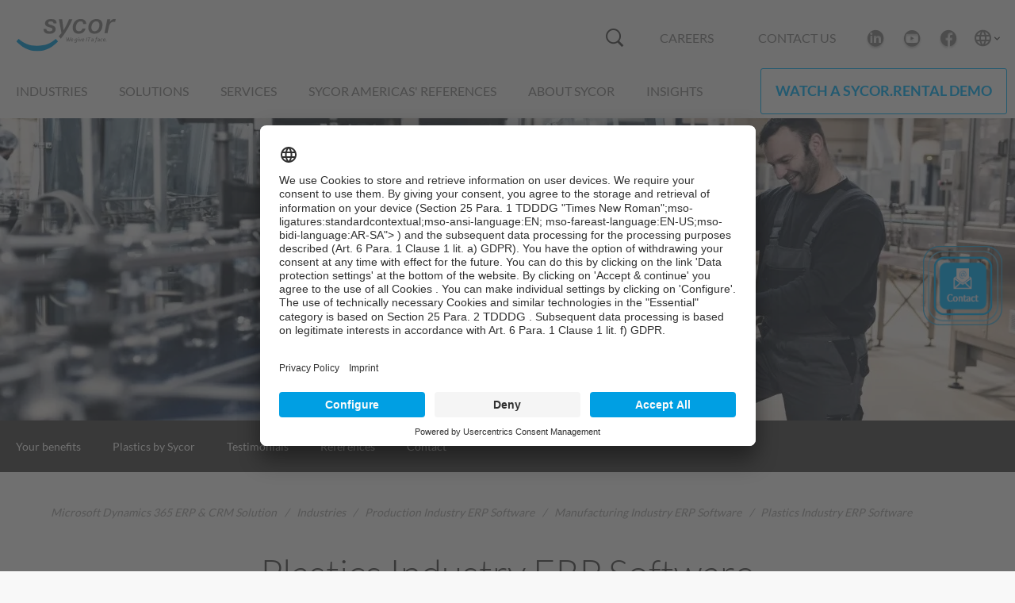

--- FILE ---
content_type: text/html;charset=UTF-8
request_url: https://sycor-group.com/us-en/industries/production/manufacturing/plastics-industry.html
body_size: 13337
content:
<!DOCTYPE html><html lang="en-US">
<!--
This website is powered by Neos, the Open Source Content Application Platform licensed under the GNU/GPL.
Neos is based on Flow, a powerful PHP application framework licensed under the MIT license.

More information and contribution opportunities at https://www.neos.io
-->
<head>
                    <link rel="preconnect" href="//privacy-proxy.usercentrics.eu">
                    <link rel="preload" href="//privacy-proxy.usercentrics.eu/latest/uc-block.bundle.js" as="script">
                    <script type="application/javascript" src="https://privacy-proxy.usercentrics.eu/latest/uc-block.bundle.js"></script>
                    <script id="usercentrics-cmp" src="https://app.usercentrics.eu/browser-ui/latest/loader.js" data-settings-id="9CGC58yb" async></script>
                <script>window.dataLayer = window.dataLayer || [];</script>
            <!-- Google Tag Manager -->
            <script>(function(w,d,s,l,i){w[l]=w[l]||[];w[l].push({'gtm.start':
            new Date().getTime(),event:'gtm.js'});var f=d.getElementsByTagName(s)[0],
            j=d.createElement(s),dl=l!='dataLayer'?'&l='+l:'';j.async=true;j.src=
            'https://www.googletagmanager.com/gtm.js?id='+i+dl;f.parentNode.insertBefore(j,f);
            })(window,document,'script','dataLayer','GTM-5ZN6RS5');</script>
            <!-- End Google Tag Manager --><meta charset="UTF-8" /><link rel="stylesheet" href="https://sycor-group.com/_Resources/Static/Packages/Sycor.Site.SycorGroupCom/Styles/main.css?bust=2fbea3a0" /><title>Plastics Industry ERP Software | Sycor Americas</title><meta name="description" content="Improve plastics manufacturing with ERP software built on Microsoft Dynamics 365, tailored for make-to-order production and variant configuration processes." /><meta name="keywords" content="Sycor Americas, plastics erp software, 
plastics industry erp software, SAP S/4HANA, ERP, plastics manufacturing" /><meta name="robots" content="index,follow" /><link rel="canonical" href="https://sycor-group.com/us-en/industries/production/manufacturing/plastics-industry.html" /><link rel="alternate" hreflang="x-default" href="https://sycor-group.com/de-de/branchen/produzierende-industrie/fertigungsindustrie/kunststoff-1.html" /><link rel="alternate" hreflang="de-DE" href="https://sycor-group.com/de-de/branchen/produzierende-industrie/fertigungsindustrie/kunststoff-1.html" /><link rel="alternate" hreflang="en-DE" href="https://sycor-group.com/de-en/industries/production/manufacturing/plastics-industry.html" /><link rel="alternate" hreflang="en-US" href="https://sycor-group.com/us-en/industries/production/manufacturing/plastics-industry.html" /><meta name="twitter:card" content="summary" /><meta name="twitter:title" content="Plastics Industry ERP Software" /><meta name="twitter:description" content="Improve plastics manufacturing with ERP software built on Microsoft Dynamics 365, tailored for make-to-order production and variant configuration processes." /><meta name="twitter:url" content="https://sycor-group.com/us-en/industries/production/manufacturing/plastics-industry.html" /><meta name="twitter:image" content="https://sycor-group.com/_res/8c336bdaf8626857453ad2281e5da9aaebf5cc5d/robotic-factory-line-for-processing-and-quality-control-4500x2354-600x314.jpg" /><meta property="og:type" content="website" /><meta property="og:title" content="Plastics Industry ERP Software" /><meta property="og:site_name" content="Microsoft Dynamics 365 ERP &amp; CRM Solution" /><meta property="og:locale" content="en-US" /><meta property="og:description" content="Improve plastics manufacturing with ERP software built on Microsoft Dynamics 365, tailored for make-to-order production and variant configuration processes." /><meta property="og:url" content="https://sycor-group.com/us-en/industries/production/manufacturing/plastics-industry.html" /><meta property="og:image" content="https://sycor-group.com/_res/010874d8c46a151756e9d192ac4ec450c1dc50fd/robotic-factory-line-for-processing-and-quality-control-4500x2354-1200x628.jpg" /><meta property="og:image:width" content="1200" /><meta property="og:image:height" content="628" /><meta property="og:image:alt" content="AdobeStock_118968274Happy smiled worker doing his job on Robotic factory line for processing and quality control of pure spring water bottled into canisters. Low light and small amount of noise visible." /><script type="application/ld+json">{"@context":"http:\/\/schema.org\/","@type":"BreadcrumbList","itemListElement":[{"@type":"ListItem","position":1,"name":"Microsoft Dynamics 365 ERP & CRM Solution","item":"https:\/\/sycor-group.com\/us-en"},{"@type":"ListItem","position":2,"name":"Industries","item":"https:\/\/sycor-group.com\/us-en\/industries\/rental.html"},{"@type":"ListItem","position":3,"name":"Production Industry ERP Software","item":"https:\/\/sycor-group.com\/us-en\/industries\/production.html"},{"@type":"ListItem","position":4,"name":"Manufacturing Industry ERP Software","item":"https:\/\/sycor-group.com\/us-en\/industries\/production\/manufacturing.html"},{"@type":"ListItem","position":5,"name":"Plastics Industry ERP Software","item":"https:\/\/sycor-group.com\/us-en\/industries\/production\/manufacturing\/plastics-industry.html"}]}</script><meta name="viewport" content="width=device-width"><link rel="shortcut icon" type="image/x-icon" href="https://sycor-group.com/_Resources/Static/Packages/Sycor.Styleguide/Images/fav.ico?bust=63a5ff7c" /></head><body class><!-- Google Tag Manager (noscript) -->
<noscript><iframe src="https://www.googletagmanager.com/ns.html?id=GTM-5ZN6RS5"
    height="0" width="0" style="display:none;visibility:hidden"></iframe></noscript>
    <!-- End Google Tag Manager (noscript) --><div class="_page_28nfl_1"><div data-component="Sycor.Styleguide:Component.Organism.Header" class="_header_a7pjn_1"><header class><div><div class="_headerLogoWrapper_a7pjn_57"><a href="/us-en"><div class="_logo_1dfto_1"><img src="https://sycor-group.com/_Resources/Static/Packages/Sycor.Styleguide/Images/logo_en.svg?bust=33ad5203" alt="Sycor Group Logo" title="Sycor Logo" class="_desktopLogo_1dfto_5" /><img src="https://sycor-group.com/_Resources/Static/Packages/Sycor.Styleguide/Images/logo-compact.svg?bust=c14b600d" alt="Sycor Group Logo" title="Sycor Logo" class="_mobileLogo_1dfto_11" /></div></a></div><div class="_headerServiceMenu_a7pjn_56"><div data-component="Sycor.Styleguide:Component.Molecules.QuickSearch" class="_quickSearch_oha4p_1"><script type="application/json" data-options>{"form":{"action":"\/us-en\/search.html"},"api":{"endPoint":"\/api\/quicksearch?language%5B0%5D=en_US","queryArgument":"term"},"i18n":{"placeholder":"Search","suggestions":"Did you mean","pages":"Pages","all":"All results","result":"result","results":"results","more":"More","emailAddress":"Email","phoneNumber":"Phone","contactForm":"Contact form","services":"Services","news":"News","events":"Events","contacts":"Contacts","references":"References","pressreleases":"Press releases","blogposts":"Blogposts","webinars":"Webinars on demand"}}</script><label class="_toggle_oha4p_21" for="quick-search-header-toggle"><span title class="_icon_10cqh_14 _icon-search_10cqh_32"></span></label><input id="quick-search-header-toggle" type="checkbox" class="_toggleState_oha4p_150" autocomplete="off" data-role="toggle" /><form id="quick-search-header" class="_input_oha4p_42" method="GET" action="/us-en/search.html"><div class="_autocomplete_oha4p_83" data-container="autocomplete"></div><input type="text" name="term" class="_field_oha4p_84" autocomplete="off" placeholder="Search" /><button type="submit" class="_button_oha4p_121"><span title class="_icon_10cqh_14 _icon-search_10cqh_32"></span></button></form><div class="_results_oha4p_146" data-container="results"></div></div><nav class="_serviceNavigation_ssyl0_1"><ul><li><a href="/us-en/careers.html">Careers</a></li><li><a href="/us-en/servicenavigation/contact.html">Contact Us</a></li></ul></nav><div class="_socialMediaList_a7pjn_181"><a class="_socialMediaListItem_a7pjn_190" href="https://www.linkedin.com/company/sycor" target="_blank"><span title="LinkedIn" class="_icon_10cqh_14 _icon-linkedinRound_10cqh_207 _icon_a7pjn_196"></span></a><a class="_socialMediaListItem_a7pjn_190" href="https://www.youtube.com/channel/UCAAI9t_407fCjerBL2uKpWQ" target="_blank"><span title="Youtube" class="_icon_10cqh_14 _icon-youtubeRound_10cqh_197 _icon_a7pjn_196"></span></a><a class="_socialMediaListItem_a7pjn_190" href="https://www.facebook.com/sycor.group" target="_blank"><span title="Facebook" class="_icon_10cqh_14 _icon-facebookRound_10cqh_213 _icon_a7pjn_196"></span></a></div><nav class="_languageMenu_1n773_1"><span title class="_icon_10cqh_14 _icon-language_10cqh_121 _icon_1n773_7"></span><span title class="_icon_10cqh_14 _icon-arrowDown_10cqh_41 _arrowDown_1n773_57"></span><ul><li><a class href="https://sycor-group.com/de-de/branchen/produzierende-industrie/fertigungsindustrie/kunststoff-1.html">Deutschland - Deutsch</a></li><li><a class href="https://sycor-group.com/de-en/industries/production/manufacturing/plastics-industry.html">Germany - English</a></li><li><a class href="https://sycor-group.com/at-de">Österreich - Deutsch</a></li><li><a class href="https://sycor-group.com/at-en">Austria - English</a></li><li><a class href="https://sycor-group.com/us-en/industries/production/manufacturing/plastics-industry.html">USA - English</a></li></ul></nav><div data-component="Sycor.Styleguide:Component.Atom.MenuToggle" class="_menuToggle_19puf_1"><span></span><span></span><span></span></div></div></div><div class="_navigationWrap_a7pjn_67"><nav data-component="Sycor.Styleguide:Component.Molecules.BurgerNavigation" class="_burgerNavigation_2qhxy_1"><div class="_menuOverview_2qhxy_77"><div class="h2">Menu Overview</div></div><ul><li data-component="Sycor.Styleguide:Component.Molecules.MainNavigation.SlideInMenu" class="_slideInMenu_96f4b_1" data-slideopen><div class="_item__head_96f4b_45"><a href="/us-en/industries/rental.html">Industries</a><div class="_if__item__back_96f4b_55"><span title class="_icon_10cqh_14 _icon-arrowRight_10cqh_40 _icon_96f4b_13"></span></div></div><div class="_item__contentWrap_96f4b_71"><div class="_menuOverview_96f4b_2"><div class="_slideback_96f4b_9" data-slideback><span title class="_icon_10cqh_14 _icon-arrowLeft_10cqh_38 _icon_96f4b_13"></span><p>Go back</p></div><a href="/us-en/industries/rental.html" class><div class="h2"><span>Industries</span><span title class="_icon_10cqh_14 _icon-arrowRight_10cqh_40 _icon_96f4b_13"></span></div></a></div><ul><li class="_accordion_1nzos_1" data-item><div class="_item__head_1nzos_12"><a href="/us-en/industries/rental.html">Industry-Specific Rental ERP Solution</a><div class="_item_action_1nzos_4"><div class="_if__item__closed_1nzos_4"><span title class="_icon_10cqh_14 _icon-arrowDown_10cqh_41 _icon_1nzos_36"></span></div><div class="_if__item__open_1nzos_5"><span title class="_icon_10cqh_14 _icon-arrowUp_10cqh_39 _icon_1nzos_36"></span></div></div></div><ul class="_item__contentWrap_1nzos_45"><li class="_accordion_1nzos_1"><a href="/us-en/industries/rental/construction.html">Construction Equipment Rental Software ERP</a></li><li class="_accordion_1nzos_1"><a href="/us-en/industries/rental/truck-trailer-container.html">Truck Rental ERP Software</a></li><li class="_accordion_1nzos_1"><a href="/us-en/industries/rental/medical-equipment.html">Medical Equipment Rental ERP Software</a></li><li class="_accordion_1nzos_1"><a href="/us-en/industries/rental/energy.html">Energy Equipment Rental Software ERP</a></li><li class="_accordion_1nzos_1"><a href="/us-en/industries/rental/dealerships-distributors.html">Equipment Dealer Rental Software ERP</a></li></ul></li><li class="_accordion_1nzos_1" data-item><div class="_item__head_1nzos_12"><a href="/us-en/industries/healthcare-life-science.html">Healthcare & Life Sciences ERP Software</a><div class="_item_action_1nzos_4"><div class="_if__item__closed_1nzos_4"><span title class="_icon_10cqh_14 _icon-arrowDown_10cqh_41 _icon_1nzos_36"></span></div><div class="_if__item__open_1nzos_5"><span title class="_icon_10cqh_14 _icon-arrowUp_10cqh_39 _icon_1nzos_36"></span></div></div></div><ul class="_item__contentWrap_1nzos_45"><li class="_accordion_1nzos_1"><a href="/us-en/industries/healthcare-life-science/healthcare-clinics-and-labs.html">Clinic and Lab ERP Software</a></li><li class="_accordion_1nzos_1"><a href="/us-en/industries/healthcare-life-science/healthcare-patient-care.html">Patient Care ERP Software</a></li><li class="_accordion_1nzos_1"><a href="/us-en/industries/healthcare-life-science/erp-pharma.html">Pharmaceutical ERP Software</a></li><li class="_accordion_1nzos_1"><a href="/us-en/industries/healthcare-life-science/life-sciences.html">Life Sciences ERP Software</a></li><li class="_accordion_1nzos_1"><a href="/us-en/industries/healthcare-life-science/erp-medical-technology.html">Medical Technology Dynamics 365 ERP Software</a></li></ul></li><li class="_accordion_1nzos_1" data-item><div class="_item__head_1nzos_12"><a href="/us-en/industries/production.html">Production Industry ERP Software</a><div class="_item_action_1nzos_4"><div class="_if__item__closed_1nzos_4"><span title class="_icon_10cqh_14 _icon-arrowDown_10cqh_41 _icon_1nzos_36"></span></div><div class="_if__item__open_1nzos_5"><span title class="_icon_10cqh_14 _icon-arrowUp_10cqh_39 _icon_1nzos_36"></span></div></div></div><ul class="_item__contentWrap_1nzos_45"><li class data-subitem><div class="_item__head_1nzos_12"><a href="/us-en/industries/production/Process-industry.html">Process Industry ERP Software</a><div class="_item_action_1nzos_4"><div class="_if__subitem__closed_1nzos_6"><span title class="_icon_10cqh_14 _icon-arrowDown_10cqh_41 _icon_1nzos_36"></span></div><div class="_if__subitem__open_1nzos_7"><span title class="_icon_10cqh_14 _icon-arrowUp_10cqh_39 _icon_1nzos_36"></span></div></div></div><ul class="_item__contentWrap_1nzos_45"><li class><a href="/us-en/industries/production/Process-industry/erp-chemical-industry.html">Chemical Industry ERP Software</a></li><li class><a href="/us-en/industries/healthcare-life-science/erp-pharma.html">Pharma</a></li><li class><a href="/us-en/industries/production/Process-industry/food.html">Food Industry ERP Software</a></li></ul></li><li class="_subitem--open_1nzos_6" data-subitem><div class="_item__head_1nzos_12"><a href="/us-en/industries/production/manufacturing.html">Manufacturing Industry ERP Software</a><div class="_item_action_1nzos_4"><div class="_if__subitem__closed_1nzos_6"><span title class="_icon_10cqh_14 _icon-arrowDown_10cqh_41 _icon_1nzos_36"></span></div><div class="_if__subitem__open_1nzos_7"><span title class="_icon_10cqh_14 _icon-arrowUp_10cqh_39 _icon_1nzos_36"></span></div></div></div><ul class="_item__contentWrap_1nzos_45"><li class><a href="/us-en/industries/production/manufacturing/automotive.html">Automotive Industry ERP Software</a></li><li class><a href="/us-en/industries/production/manufacturing/mechanical-engineering-tool-construction.html">Tool Construction ERP Software</a></li><li class><a href="/us-en/industries/production/manufacturing/plastics-industry.html">Plastics Industry ERP Software</a></li><li class><a href="/us-en/industries/production/manufacturing/surface.html">Surface Engineering Industry ERP Software</a></li><li class><a href="/us-en/industries/production/manufacturing/electronics.html">Electronics Industry ERP Software</a></li></ul></li></ul></li><li class="_socialMediaList_96f4b_100"><a class="_socialMediaListItem_96f4b_106" href="https://www.linkedin.com/company/sycor" target="_blank"><span title="LinkedIn" class="_icon_10cqh_14 _icon-linkedinRound_10cqh_207 _icon_96f4b_13"></span></a><a class="_socialMediaListItem_96f4b_106" href="https://www.youtube.com/channel/UCAAI9t_407fCjerBL2uKpWQ" target="_blank"><span title="Youtube" class="_icon_10cqh_14 _icon-youtubeRound_10cqh_197 _icon_96f4b_13"></span></a><a class="_socialMediaListItem_96f4b_106" href="https://www.facebook.com/sycor.group" target="_blank"><span title="Facebook" class="_icon_10cqh_14 _icon-facebookRound_10cqh_213 _icon_96f4b_13"></span></a></li></ul></div></li><li data-component="Sycor.Styleguide:Component.Molecules.MainNavigation.SlideInMenu" class="_slideInMenu_96f4b_1" data-slideopen><div class="_item__head_96f4b_45"><a href="/us-en/solutions/dynamics-365-industry.html">Solutions</a><div class="_if__item__back_96f4b_55"><span title class="_icon_10cqh_14 _icon-arrowRight_10cqh_40 _icon_96f4b_13"></span></div></div><div class="_item__contentWrap_96f4b_71"><div class="_menuOverview_96f4b_2"><div class="_slideback_96f4b_9" data-slideback><span title class="_icon_10cqh_14 _icon-arrowLeft_10cqh_38 _icon_96f4b_13"></span><p>Go back</p></div><a href="/us-en/solutions/dynamics-365-industry.html" class><div class="h2"><span>Solutions</span><span title class="_icon_10cqh_14 _icon-arrowRight_10cqh_40 _icon_96f4b_13"></span></div></a></div><ul><li class="_accordion_1nzos_1"><div class="_item__head_1nzos_12"><a href="/us-en/solutions/rental.html">Equipment Rental ERP Software Solutions</a></div></li><li class="_accordion_1nzos_1" data-item><div class="_item__head_1nzos_12"><a href="/us-en/solutions/ai.html">AI</a><div class="_item_action_1nzos_4"><div class="_if__item__closed_1nzos_4"><span title class="_icon_10cqh_14 _icon-arrowDown_10cqh_41 _icon_1nzos_36"></span></div><div class="_if__item__open_1nzos_5"><span title class="_icon_10cqh_14 _icon-arrowUp_10cqh_39 _icon_1nzos_36"></span></div></div></div><ul class="_item__contentWrap_1nzos_45"><li class="_accordion_1nzos_1"><a href="/us-en/solutions/ai/microsoft-dynamics-365-copilot.html">Microsoft Dynamics 365 Copilot</a></li><li class="_accordion_1nzos_1"><a href="/us-en/solutions/ai/microsoft-365-copilot.html">Microsoft 365 Copilot</a></li><li class="_accordion_1nzos_1"><a href="/us-en/solutions/ai/sap-joule.html">SAP Joule</a></li></ul></li><li class="_accordion_1nzos_1"><div class="_item__head_1nzos_12"><a href="/us-en/solutions/recurring-revenue.html">Recurring Revenue Management Software</a></div></li><li class="_accordion_1nzos_1" data-item><div class="_item__head_1nzos_12"><a href="/us-en/solutions/enterprise-resource-planning.html">Microsoft Dynamics 365 ERP for Enterprise</a><div class="_item_action_1nzos_4"><div class="_if__item__closed_1nzos_4"><span title class="_icon_10cqh_14 _icon-arrowDown_10cqh_41 _icon_1nzos_36"></span></div><div class="_if__item__open_1nzos_5"><span title class="_icon_10cqh_14 _icon-arrowUp_10cqh_39 _icon_1nzos_36"></span></div></div></div><ul class="_item__contentWrap_1nzos_45"><li class data-subitem><div class="_item__head_1nzos_12"><a href="/us-en/solutions/enterprise-resource-planning/dynamics-365.html">Microsoft Dynamics 365 ERP & CRM Partner</a><div class="_item_action_1nzos_4"><div class="_if__subitem__closed_1nzos_6"><span title class="_icon_10cqh_14 _icon-arrowDown_10cqh_41 _icon_1nzos_36"></span></div><div class="_if__subitem__open_1nzos_7"><span title class="_icon_10cqh_14 _icon-arrowUp_10cqh_39 _icon_1nzos_36"></span></div></div></div><ul class="_item__contentWrap_1nzos_45"><li class><a href="/us-en/solutions/enterprise-resource-planning/dynamics-365/finance.html">Microsoft Dynamics 365 Finance & Supply Chain ERP Software</a></li><li class><a href="/us-en/solutions/enterprise-resource-planning/dynamics-365/sales.html">Microsoft Dynamics 365 Sales Partner</a></li><li class><a href="/us-en/solutions/enterprise-resource-planning/dynamics-365/field-service.html">Microsoft Dynamics 365 Field Service</a></li><li class><a href="/us-en/solutions/enterprise-resource-planning/dynamics-365/customer-service.html">Microsoft Dynamics 365 Customer Service</a></li><li class><a href="/us-en/solutions/enterprise-resource-planning/dynamics-365/sycor-masterdatasync.html">Microsoft Dynamics 365 Master Data Sync</a></li><li class><a href="/us-en/solutions/enterprise-resource-planning/dynamics-365/project-operations.html">Microsoft Dynamics 365 Project Operations</a></li><li class><a href="/us-en/solutions/enterprise-resource-planning/dynamics-365/microsoft-dynamics-365-customer-engagement.html">Microsoft Dynamics 365 Customer Engagement</a></li></ul></li><li class data-subitem><div class="_item__head_1nzos_12"><a href="/us-en/solutions/enterprise-resource-planning/s-4hana.html">SAP S/4HANA Solutions</a><div class="_item_action_1nzos_4"><div class="_if__subitem__closed_1nzos_6"><span title class="_icon_10cqh_14 _icon-arrowDown_10cqh_41 _icon_1nzos_36"></span></div><div class="_if__subitem__open_1nzos_7"><span title class="_icon_10cqh_14 _icon-arrowUp_10cqh_39 _icon_1nzos_36"></span></div></div></div><ul class="_item__contentWrap_1nzos_45"><li class><a href="/us-en/solutions/enterprise-resource-planning/s-4hana/greenfield.html">SAP S/4HANA ERP Greenfield Solutions</a></li><li class><a href="/us-en/solutions/enterprise-resource-planning/s-4hana/brownfield.html">SAP S/4HANA ERP Brownfield Solutions</a></li></ul></li></ul></li><li class="_accordion_1nzos_1" data-item><div class="_item__head_1nzos_12"><a href="/us-en/solutions/customer-experience.html">Microsoft Customer Engagement Solutions</a><div class="_item_action_1nzos_4"><div class="_if__item__closed_1nzos_4"><span title class="_icon_10cqh_14 _icon-arrowDown_10cqh_41 _icon_1nzos_36"></span></div><div class="_if__item__open_1nzos_5"><span title class="_icon_10cqh_14 _icon-arrowUp_10cqh_39 _icon_1nzos_36"></span></div></div></div><ul class="_item__contentWrap_1nzos_45"><li class data-subitem><div class="_item__head_1nzos_12"><a href="/us-en/solutions/enterprise-resource-planning/dynamics-365.html">Microsoft Dynamics 365</a><div class="_item_action_1nzos_4"><div class="_if__subitem__closed_1nzos_6"><span title class="_icon_10cqh_14 _icon-arrowDown_10cqh_41 _icon_1nzos_36"></span></div><div class="_if__subitem__open_1nzos_7"><span title class="_icon_10cqh_14 _icon-arrowUp_10cqh_39 _icon_1nzos_36"></span></div></div></div><ul class="_item__contentWrap_1nzos_45"><li class><a href="/us-en/solutions/enterprise-resource-planning/dynamics-365/sales.html">Dynamics 365 Sales​</a></li><li class><a href="/us-en/solutions/enterprise-resource-planning/dynamics-365/customer-service.html">Dynamics 365 Customer Service​</a></li><li class><a href="/us-en/solutions/enterprise-resource-planning/dynamics-365/microsoft-dynamics-365-customer-engagement.html">Dynamics 365 Customer Engagement​</a></li></ul></li><li class data-subitem><div class="_item__head_1nzos_12"><a href="/us-en/solutions/customer-experience/c-4hana.html">SAP C/4HANA Customer Experience Solutions</a><div class="_item_action_1nzos_4"><div class="_if__subitem__closed_1nzos_6"><span title class="_icon_10cqh_14 _icon-arrowDown_10cqh_41 _icon_1nzos_36"></span></div><div class="_if__subitem__open_1nzos_7"><span title class="_icon_10cqh_14 _icon-arrowUp_10cqh_39 _icon_1nzos_36"></span></div></div></div><ul class="_item__contentWrap_1nzos_45"><li class><a href="/us-en/solutions/customer-experience/c-4hana/sales-cloud.html">SAP Sales Cloud Solutions</a></li><li class><a href="/us-en/solutions/customer-experience/c-4hana/service-cloud.html">SAP Service Cloud Solutions</a></li><li class><a href="/us-en/solutions/customer-experience/c-4hana/commerce-cloud.html">SAP Commerce Cloud Integration Solutions</a></li><li class><a href="/us-en/solutions/customer-experience/c-4hana/marketing-cloud.html">SAP Marketing Cloud Solutions</a></li><li class><a href="/us-en/solutions/customer-experience/c-4hana/customer-data-cloud.html">SAP Customer Data Cloud Solutions</a></li><li class><a href="/us-en/solutions/customer-experience/c-4hana/internet-of-things.html">SAP IoT Solutions</a></li></ul></li></ul></li><li class="_accordion_1nzos_1" data-item><div class="_item__head_1nzos_12"><a href="/us-en/solutions/communication-and-collaboration.html">Microsoft Communication & Collaboration Solutions</a><div class="_item_action_1nzos_4"><div class="_if__item__closed_1nzos_4"><span title class="_icon_10cqh_14 _icon-arrowDown_10cqh_41 _icon_1nzos_36"></span></div><div class="_if__item__open_1nzos_5"><span title class="_icon_10cqh_14 _icon-arrowUp_10cqh_39 _icon_1nzos_36"></span></div></div></div><ul class="_item__contentWrap_1nzos_45"><li class="_accordion_1nzos_1"><a href="/us-en/solutions/communication-and-collaboration/collaboration-communication.html">Microsoft Communication & Collaboration Solutions</a></li><li class="_accordion_1nzos_1"><a href="/us-en/solutions/communication-and-collaboration/sharepoint.html">Microsoft SharePoint</a></li><li class="_accordion_1nzos_1"><a href="/us-en/solutions/communication-and-collaboration/office-365.html">Microsoft Office 365 Management Solutions Partner</a></li></ul></li><li class="_accordion_1nzos_1" data-item><div class="_item__head_1nzos_12"><a href="/us-en/solutions/technology-platform.html">Technology & Platform Solutions</a><div class="_item_action_1nzos_4"><div class="_if__item__closed_1nzos_4"><span title class="_icon_10cqh_14 _icon-arrowDown_10cqh_41 _icon_1nzos_36"></span></div><div class="_if__item__open_1nzos_5"><span title class="_icon_10cqh_14 _icon-arrowUp_10cqh_39 _icon_1nzos_36"></span></div></div></div><ul class="_item__contentWrap_1nzos_45"><li class data-subitem><div class="_item__head_1nzos_12"><a href="/us-en/solutions/technology-platform/microsoft-platform.html">Microsoft Power Platform Solutions</a><div class="_item_action_1nzos_4"><div class="_if__subitem__closed_1nzos_6"><span title class="_icon_10cqh_14 _icon-arrowDown_10cqh_41 _icon_1nzos_36"></span></div><div class="_if__subitem__open_1nzos_7"><span title class="_icon_10cqh_14 _icon-arrowUp_10cqh_39 _icon_1nzos_36"></span></div></div></div><ul class="_item__contentWrap_1nzos_45"><li class><a href="/us-en/solutions/technology-platform/microsoft-platform/microsoft-power-bi.html">Microsoft Power BI Solutions</a></li><li class><a href="/us-en/solutions/technology-platform/microsoft-platform/power-automate.html">Microsoft Power Automate Solutions</a></li><li class><a href="/us-en/solutions/technology-platform/microsoft-platform/powerapps.html">Microsoft Power Apps Solutions</a></li></ul></li><li class="_accordion_1nzos_1"><a href="/us-en/solutions/technology-platform/azure.html">Microsoft Azure Solutions Partner</a></li></ul></li><li class="_socialMediaList_96f4b_100"><a class="_socialMediaListItem_96f4b_106" href="https://www.linkedin.com/company/sycor" target="_blank"><span title="LinkedIn" class="_icon_10cqh_14 _icon-linkedinRound_10cqh_207 _icon_96f4b_13"></span></a><a class="_socialMediaListItem_96f4b_106" href="https://www.youtube.com/channel/UCAAI9t_407fCjerBL2uKpWQ" target="_blank"><span title="Youtube" class="_icon_10cqh_14 _icon-youtubeRound_10cqh_197 _icon_96f4b_13"></span></a><a class="_socialMediaListItem_96f4b_106" href="https://www.facebook.com/sycor.group" target="_blank"><span title="Facebook" class="_icon_10cqh_14 _icon-facebookRound_10cqh_213 _icon_96f4b_13"></span></a></li></ul></div></li><li data-component="Sycor.Styleguide:Component.Molecules.MainNavigation.SlideInMenu" class="_slideInMenu_96f4b_1" data-slideopen><div class="_item__head_96f4b_45"><a href="/us-en/services/implementation.html">Services</a><div class="_if__item__back_96f4b_55"><span title class="_icon_10cqh_14 _icon-arrowRight_10cqh_40 _icon_96f4b_13"></span></div></div><div class="_item__contentWrap_96f4b_71"><div class="_menuOverview_96f4b_2"><div class="_slideback_96f4b_9" data-slideback><span title class="_icon_10cqh_14 _icon-arrowLeft_10cqh_38 _icon_96f4b_13"></span><p>Go back</p></div><a href="/us-en/services/implementation.html" class><div class="h2"><span>Services</span><span title class="_icon_10cqh_14 _icon-arrowRight_10cqh_40 _icon_96f4b_13"></span></div></a></div><ul><li class="_accordion_1nzos_1" data-item><div class="_item__head_1nzos_12"><a href="/us-en/services/implementation.html">Microsoft Dynamics 365 ERP Implementation</a><div class="_item_action_1nzos_4"><div class="_if__item__closed_1nzos_4"><span title class="_icon_10cqh_14 _icon-arrowDown_10cqh_41 _icon_1nzos_36"></span></div><div class="_if__item__open_1nzos_5"><span title class="_icon_10cqh_14 _icon-arrowUp_10cqh_39 _icon_1nzos_36"></span></div></div></div><ul class="_item__contentWrap_1nzos_45"><li class data-subitem><div class="_item__head_1nzos_12"><a href="/us-en/services/implementation/microsoft-implementation.html">Microsoft Dynamics 365 & AX Implementation</a><div class="_item_action_1nzos_4"><div class="_if__subitem__closed_1nzos_6"><span title class="_icon_10cqh_14 _icon-arrowDown_10cqh_41 _icon_1nzos_36"></span></div><div class="_if__subitem__open_1nzos_7"><span title class="_icon_10cqh_14 _icon-arrowUp_10cqh_39 _icon_1nzos_36"></span></div></div></div><ul class="_item__contentWrap_1nzos_45"><li class><a href="/us-en/services/implementation/microsoft-implementation/rollouts-carve-outs.html">Microsoft IT Rollout & Carve-Out Services</a></li></ul></li><li class data-subitem><div class="_item__head_1nzos_12"><a href="/us-en/services/implementation/sap-implementation.html">SAP ERP & S/4HANA System Implementation Services</a><div class="_item_action_1nzos_4"><div class="_if__subitem__closed_1nzos_6"><span title class="_icon_10cqh_14 _icon-arrowDown_10cqh_41 _icon_1nzos_36"></span></div><div class="_if__subitem__open_1nzos_7"><span title class="_icon_10cqh_14 _icon-arrowUp_10cqh_39 _icon_1nzos_36"></span></div></div></div><ul class="_item__contentWrap_1nzos_45"><li class><a href="/us-en/services/implementation/sap-implementation/rollout-carve-outs.html">SAP IT System Rollout & Carve-Out Services</a></li></ul></li></ul></li><li class="_accordion_1nzos_1"><div class="_item__head_1nzos_12"><a href="/us-en/services/managed-services.html">Managed Microsoft Dynamics 365 IT Services</a></div></li><li class="_accordion_1nzos_1"><div class="_item__head_1nzos_12"><a href="/us-en/services/microsoft-365-subscription-license-consultation.html">Microsoft 365 Licensing Consultation Services</a></div></li><li class="_socialMediaList_96f4b_100"><a class="_socialMediaListItem_96f4b_106" href="https://www.linkedin.com/company/sycor" target="_blank"><span title="LinkedIn" class="_icon_10cqh_14 _icon-linkedinRound_10cqh_207 _icon_96f4b_13"></span></a><a class="_socialMediaListItem_96f4b_106" href="https://www.youtube.com/channel/UCAAI9t_407fCjerBL2uKpWQ" target="_blank"><span title="Youtube" class="_icon_10cqh_14 _icon-youtubeRound_10cqh_197 _icon_96f4b_13"></span></a><a class="_socialMediaListItem_96f4b_106" href="https://www.facebook.com/sycor.group" target="_blank"><span title="Facebook" class="_icon_10cqh_14 _icon-facebookRound_10cqh_213 _icon_96f4b_13"></span></a></li></ul></div></li><li><a href="/us-en/references.html" class>Sycor Americas' References</a></li><li data-component="Sycor.Styleguide:Component.Molecules.MainNavigation.SlideInMenu" class="_slideInMenu_96f4b_1" data-slideopen><div class="_item__head_96f4b_45"><a href="/us-en/about-sycor/who-we-are.html">About Sycor</a><div class="_if__item__back_96f4b_55"><span title class="_icon_10cqh_14 _icon-arrowRight_10cqh_40 _icon_96f4b_13"></span></div></div><div class="_item__contentWrap_96f4b_71"><div class="_menuOverview_96f4b_2"><div class="_slideback_96f4b_9" data-slideback><span title class="_icon_10cqh_14 _icon-arrowLeft_10cqh_38 _icon_96f4b_13"></span><p>Go back</p></div><a href="/us-en/about-sycor/who-we-are.html" class><div class="h2"><span>About Sycor</span><span title class="_icon_10cqh_14 _icon-arrowRight_10cqh_40 _icon_96f4b_13"></span></div></a></div><ul><li class="_accordion_1nzos_1"><div class="_item__head_1nzos_12"><a href="/us-en/about-sycor/who-we-are.html">Who we are</a></div></li><li class="_accordion_1nzos_1"><div class="_item__head_1nzos_12"><a href="/us-en/about-sycor/locations.html">Locations</a></div></li><li class="_accordion_1nzos_1"><div class="_item__head_1nzos_12"><a href="/us-en/about-sycor/partners-and-memberships.html">Partners & Memberships</a></div></li><li class="_socialMediaList_96f4b_100"><a class="_socialMediaListItem_96f4b_106" href="https://www.linkedin.com/company/sycor" target="_blank"><span title="LinkedIn" class="_icon_10cqh_14 _icon-linkedinRound_10cqh_207 _icon_96f4b_13"></span></a><a class="_socialMediaListItem_96f4b_106" href="https://www.youtube.com/channel/UCAAI9t_407fCjerBL2uKpWQ" target="_blank"><span title="Youtube" class="_icon_10cqh_14 _icon-youtubeRound_10cqh_197 _icon_96f4b_13"></span></a><a class="_socialMediaListItem_96f4b_106" href="https://www.facebook.com/sycor.group" target="_blank"><span title="Facebook" class="_icon_10cqh_14 _icon-facebookRound_10cqh_213 _icon_96f4b_13"></span></a></li></ul></div></li><li data-component="Sycor.Styleguide:Component.Molecules.MainNavigation.SlideInMenu" class="_slideInMenu_96f4b_1" data-slideopen><div class="_item__head_96f4b_45"><a href="/us-en/insights/whitepapers.html">Insights</a><div class="_if__item__back_96f4b_55"><span title class="_icon_10cqh_14 _icon-arrowRight_10cqh_40 _icon_96f4b_13"></span></div></div><div class="_item__contentWrap_96f4b_71"><div class="_menuOverview_96f4b_2"><div class="_slideback_96f4b_9" data-slideback><span title class="_icon_10cqh_14 _icon-arrowLeft_10cqh_38 _icon_96f4b_13"></span><p>Go back</p></div><a href="/us-en/insights/whitepapers.html" class><div class="h2"><span>Insights</span><span title class="_icon_10cqh_14 _icon-arrowRight_10cqh_40 _icon_96f4b_13"></span></div></a></div><ul><li class="_accordion_1nzos_1"><div class="_item__head_1nzos_12"><a href="/us-en/insights/whitepapers.html">White Papers, Guides & Insights on Digital Transformation</a></div></li><li class="_accordion_1nzos_1"><div class="_item__head_1nzos_12"><a href="/us-en/insights/blog.html">Blog</a></div></li><li class="_accordion_1nzos_1"><div class="_item__head_1nzos_12"><a href="/us-en/insights/faq-page.html">FAQ Page</a></div></li><li class="_accordion_1nzos_1"><div class="_item__head_1nzos_12"><a href="/us-en/insights/news.html">Sycor Americas News & Events</a></div></li><li class="_accordion_1nzos_1"><div class="_item__head_1nzos_12"><a href="/us-en/insights/webinars-on-demand.html">Webinars on Demand</a></div></li><li class="_socialMediaList_96f4b_100"><a class="_socialMediaListItem_96f4b_106" href="https://www.linkedin.com/company/sycor" target="_blank"><span title="LinkedIn" class="_icon_10cqh_14 _icon-linkedinRound_10cqh_207 _icon_96f4b_13"></span></a><a class="_socialMediaListItem_96f4b_106" href="https://www.youtube.com/channel/UCAAI9t_407fCjerBL2uKpWQ" target="_blank"><span title="Youtube" class="_icon_10cqh_14 _icon-youtubeRound_10cqh_197 _icon_96f4b_13"></span></a><a class="_socialMediaListItem_96f4b_106" href="https://www.facebook.com/sycor.group" target="_blank"><span title="Facebook" class="_icon_10cqh_14 _icon-facebookRound_10cqh_213 _icon_96f4b_13"></span></a></li></ul></div></li><li><a href="/us-en/careers.html" class>Careers</a></li><li><a href="/us-en/servicenavigation/contact.html" class>Contact Us</a></li><li class="_socialMediaList_2qhxy_56"><a class="_socialMediaListItem_2qhxy_62" href="https://www.linkedin.com/company/sycor" target="_blank"><span title="LinkedIn" class="_icon_10cqh_14 _icon-linkedinRound_10cqh_207 _icon_2qhxy_67"></span></a><a class="_socialMediaListItem_2qhxy_62" href="https://www.youtube.com/channel/UCAAI9t_407fCjerBL2uKpWQ" target="_blank"><span title="Youtube" class="_icon_10cqh_14 _icon-youtubeRound_10cqh_197 _icon_2qhxy_67"></span></a><a class="_socialMediaListItem_2qhxy_62" href="https://www.facebook.com/sycor.group" target="_blank"><span title="Facebook" class="_icon_10cqh_14 _icon-facebookRound_10cqh_213 _icon_2qhxy_67"></span></a></li></ul></nav><nav data-component="Sycor.Styleguide:Component.Molecules.MainNavigation" class="_MainNavigation_yvc6b_1"><div data-flyout-overlay class="_overlay_yvc6b_68"></div><ul><li class="_accordion_pslda_1" data-main-item><div class="_item__head_pslda_15"><p>Industries</p></div><div class="_flyout_1dal4_1" data-flyout-item><div class="_flyoutContents_1dal4_19"><div class="_flyoutLeft_1dal4_23"><ul><a href="/us-en/industries/rental.html" class><li data-flyout-content="0Industry-Specific Rental ERP Solution">Industry-Specific Rental ERP Solution</li></a><a href="/us-en/industries/healthcare-life-science.html" class><li data-flyout-content="1Healthcare &amp; Life Sciences ERP Software">Healthcare & Life Sciences ERP Software</li></a><a href="/us-en/industries/production.html" class><li data-flyout-content="2Production Industry ERP Software">Production Industry ERP Software</li></a></ul></div><div class="_flyoutRight_1dal4_70" data-flyout-menu="0Industry-Specific Rental ERP Solution"><div class="_contents_1dal4_88"><div class="_leftSide_1dal4_93"><div class="_headline_1dal4_76"><p>Industry-Specific Rental ERP Solution</p></div><div class="_lists_1dal4_106"><div class="_mainList_1dal4_136"><ul><li><a href="/us-en/industries/rental/construction.html" class="_menuItem_1dal4_120">Construction Equipment Rental Software ERP</a></li><li><a href="/us-en/industries/rental/truck-trailer-container.html" class="_menuItem_1dal4_120">Truck Rental ERP Software</a></li><li><a href="/us-en/industries/rental/medical-equipment.html" class="_menuItem_1dal4_120">Medical Equipment Rental ERP Software</a></li><li><a href="/us-en/industries/rental/energy.html" class="_menuItem_1dal4_120">Energy Equipment Rental Software ERP</a></li><li><a href="/us-en/industries/rental/dealerships-distributors.html" class="_menuItem_1dal4_120">Equipment Dealer Rental Software ERP</a></li></ul></div></div></div></div></div><div class="_flyoutRight_1dal4_70" data-flyout-menu="1Healthcare &amp; Life Sciences ERP Software"><div class="_contents_1dal4_88"><div class="_leftSide_1dal4_93"><div class="_headline_1dal4_76"><p>Healthcare & Life Sciences ERP Software</p></div><div class="_lists_1dal4_106"><div class="_mainList_1dal4_136"><ul><li><a href="/us-en/industries/healthcare-life-science/healthcare-clinics-and-labs.html" class="_menuItem_1dal4_120">Clinic and Lab ERP Software</a></li><li><a href="/us-en/industries/healthcare-life-science/healthcare-patient-care.html" class="_menuItem_1dal4_120">Patient Care ERP Software</a></li><li><a href="/us-en/industries/healthcare-life-science/erp-pharma.html" class="_menuItem_1dal4_120">Pharmaceutical ERP Software</a></li><li><a href="/us-en/industries/healthcare-life-science/life-sciences.html" class="_menuItem_1dal4_120">Life Sciences ERP Software</a></li><li><a href="/us-en/industries/healthcare-life-science/erp-medical-technology.html" class="_menuItem_1dal4_120">Medical Technology Dynamics 365 ERP Software</a></li></ul></div></div></div></div></div><div class="_flyoutRight_1dal4_70" data-flyout-menu="2Production Industry ERP Software"><div class="_contents_1dal4_88"><div class="_leftSide_1dal4_93"><div class="_headline_1dal4_76"><p>Production Industry ERP Software</p></div><div class="_lists_1dal4_106"><div class="_mainList_1dal4_136"><ul></ul></div><div class="_subList_1dal4_144"><a href="/us-en/industries/production/Process-industry.html" class="_subListTitle_1dal4_147">Process Industry ERP Software</a><ul><li><a href="/us-en/industries/production/Process-industry/erp-chemical-industry.html" class="_menuItem_1dal4_120">Chemical Industry ERP Software</a></li><li><a href="/us-en/industries/healthcare-life-science/erp-pharma.html" class="_menuItem_1dal4_120">Pharma</a></li><li><a href="/us-en/industries/production/Process-industry/food.html" class="_menuItem_1dal4_120">Food Industry ERP Software</a></li></ul></div><div class="_subList_1dal4_144"><a href="/us-en/industries/production/manufacturing.html" class="_subListTitle_1dal4_147">Manufacturing Industry ERP Software</a><ul><li><a href="/us-en/industries/production/manufacturing/automotive.html" class="_menuItem_1dal4_120">Automotive Industry ERP Software</a></li><li><a href="/us-en/industries/production/manufacturing/mechanical-engineering-tool-construction.html" class="_menuItem_1dal4_120">Tool Construction ERP Software</a></li><li><a href="/us-en/industries/production/manufacturing/plastics-industry.html" class="_menuItem_1dal4_120">Plastics Industry ERP Software</a></li><li><a href="/us-en/industries/production/manufacturing/surface.html" class="_menuItem_1dal4_120">Surface Engineering Industry ERP Software</a></li><li><a href="/us-en/industries/production/manufacturing/electronics.html" class="_menuItem_1dal4_120">Electronics Industry ERP Software</a></li></ul></div></div></div></div></div></div></div></li><li class="_accordion_pslda_1" data-main-item><div class="_item__head_pslda_15"><p>Solutions</p></div><div class="_flyout_1dal4_1" data-flyout-item><div class="_flyoutContents_1dal4_19"><div class="_flyoutLeft_1dal4_23"><ul><a href="/us-en/solutions/rental.html" class><li data-flyout-content="0Equipment Rental ERP Software Solutions">Equipment Rental ERP Software Solutions</li></a><a href="/us-en/solutions/ai.html" class><li data-flyout-content="1AI">AI</li></a><a href="/us-en/solutions/recurring-revenue.html" class><li data-flyout-content="2Recurring Revenue Management Software">Recurring Revenue Management Software</li></a><a href="/us-en/solutions/enterprise-resource-planning.html" class><li data-flyout-content="3Microsoft Dynamics 365 ERP for Enterprise">Microsoft Dynamics 365 ERP for Enterprise</li></a><a href="/us-en/solutions/customer-experience.html" class><li data-flyout-content="4Microsoft Customer Engagement Solutions">Microsoft Customer Engagement Solutions</li></a><a href="/us-en/solutions/communication-and-collaboration.html" class><li data-flyout-content="5Microsoft Communication &amp; Collaboration Solutions">Microsoft Communication & Collaboration Solutions</li></a><a href="/us-en/solutions/technology-platform.html" class><li data-flyout-content="6Technology &amp; Platform Solutions">Technology & Platform Solutions</li></a></ul></div><div class="_flyoutRight_1dal4_70" data-flyout-menu="1AI"><div class="_contents_1dal4_88"><div class="_leftSide_1dal4_93"><div class="_headline_1dal4_76"><p>AI</p></div><div class="_lists_1dal4_106"><div class="_mainList_1dal4_136"><ul><li><a href="/us-en/solutions/ai/microsoft-dynamics-365-copilot.html" class="_menuItem_1dal4_120">Microsoft Dynamics 365 Copilot</a></li><li><a href="/us-en/solutions/ai/microsoft-365-copilot.html" class="_menuItem_1dal4_120">Microsoft 365 Copilot</a></li><li><a href="/us-en/solutions/ai/sap-joule.html" class="_menuItem_1dal4_120">SAP Joule</a></li></ul></div></div></div></div></div><div class="_flyoutRight_1dal4_70" data-flyout-menu="3Microsoft Dynamics 365 ERP for Enterprise"><div class="_contents_1dal4_88"><div class="_leftSide_1dal4_93"><div class="_headline_1dal4_76"><p>Microsoft Dynamics 365 ERP for Enterprise</p></div><div class="_lists_1dal4_106"><div class="_mainList_1dal4_136"><ul></ul></div><div class="_subList_1dal4_144"><a href="/us-en/solutions/enterprise-resource-planning/dynamics-365.html" class="_subListTitle_1dal4_147">Microsoft Dynamics 365 ERP & CRM Partner</a><ul><li><a href="/us-en/solutions/enterprise-resource-planning/dynamics-365/finance.html" class="_menuItem_1dal4_120">Microsoft Dynamics 365 Finance & Supply Chain ERP Software</a></li><li><a href="/us-en/solutions/enterprise-resource-planning/dynamics-365/sales.html" class="_menuItem_1dal4_120">Microsoft Dynamics 365 Sales Partner</a></li><li><a href="/us-en/solutions/enterprise-resource-planning/dynamics-365/field-service.html" class="_menuItem_1dal4_120">Microsoft Dynamics 365 Field Service</a></li><li><a href="/us-en/solutions/enterprise-resource-planning/dynamics-365/customer-service.html" class="_menuItem_1dal4_120">Microsoft Dynamics 365 Customer Service</a></li><li><a href="/us-en/solutions/enterprise-resource-planning/dynamics-365/sycor-masterdatasync.html" class="_menuItem_1dal4_120">Microsoft Dynamics 365 Master Data Sync</a></li><li><a href="/us-en/solutions/enterprise-resource-planning/dynamics-365/project-operations.html" class="_menuItem_1dal4_120">Microsoft Dynamics 365 Project Operations</a></li><li><a href="/us-en/solutions/enterprise-resource-planning/dynamics-365/microsoft-dynamics-365-customer-engagement.html" class="_menuItem_1dal4_120">Microsoft Dynamics 365 Customer Engagement</a></li></ul></div><div class="_subList_1dal4_144"><a href="/us-en/solutions/enterprise-resource-planning/s-4hana.html" class="_subListTitle_1dal4_147">SAP S/4HANA Solutions</a><ul><li><a href="/us-en/solutions/enterprise-resource-planning/s-4hana/greenfield.html" class="_menuItem_1dal4_120">SAP S/4HANA ERP Greenfield Solutions</a></li><li><a href="/us-en/solutions/enterprise-resource-planning/s-4hana/brownfield.html" class="_menuItem_1dal4_120">SAP S/4HANA ERP Brownfield Solutions</a></li></ul></div></div></div></div></div><div class="_flyoutRight_1dal4_70" data-flyout-menu="4Microsoft Customer Engagement Solutions"><div class="_contents_1dal4_88"><div class="_leftSide_1dal4_93"><div class="_headline_1dal4_76"><p>Microsoft Customer Engagement Solutions</p></div><div class="_lists_1dal4_106"><div class="_mainList_1dal4_136"><ul></ul></div><div class="_subList_1dal4_144"><a href="/us-en/solutions/enterprise-resource-planning/dynamics-365.html" class="_subListTitle_1dal4_147">Microsoft Dynamics 365</a><ul><li><a href="/us-en/solutions/enterprise-resource-planning/dynamics-365/sales.html" class="_menuItem_1dal4_120">Dynamics 365 Sales​</a></li><li><a href="/us-en/solutions/enterprise-resource-planning/dynamics-365/customer-service.html" class="_menuItem_1dal4_120">Dynamics 365 Customer Service​</a></li><li><a href="/us-en/solutions/enterprise-resource-planning/dynamics-365/microsoft-dynamics-365-customer-engagement.html" class="_menuItem_1dal4_120">Dynamics 365 Customer Engagement​</a></li></ul></div><div class="_subList_1dal4_144"><a href="/us-en/solutions/customer-experience/c-4hana.html" class="_subListTitle_1dal4_147">SAP C/4HANA Customer Experience Solutions</a><ul><li><a href="/us-en/solutions/customer-experience/c-4hana/sales-cloud.html" class="_menuItem_1dal4_120">SAP Sales Cloud Solutions</a></li><li><a href="/us-en/solutions/customer-experience/c-4hana/service-cloud.html" class="_menuItem_1dal4_120">SAP Service Cloud Solutions</a></li><li><a href="/us-en/solutions/customer-experience/c-4hana/commerce-cloud.html" class="_menuItem_1dal4_120">SAP Commerce Cloud Integration Solutions</a></li><li><a href="/us-en/solutions/customer-experience/c-4hana/marketing-cloud.html" class="_menuItem_1dal4_120">SAP Marketing Cloud Solutions</a></li><li><a href="/us-en/solutions/customer-experience/c-4hana/customer-data-cloud.html" class="_menuItem_1dal4_120">SAP Customer Data Cloud Solutions</a></li><li><a href="/us-en/solutions/customer-experience/c-4hana/internet-of-things.html" class="_menuItem_1dal4_120">SAP IoT Solutions</a></li></ul></div></div></div></div></div><div class="_flyoutRight_1dal4_70" data-flyout-menu="5Microsoft Communication &amp; Collaboration Solutions"><div class="_contents_1dal4_88"><div class="_leftSide_1dal4_93"><div class="_headline_1dal4_76"><p>Microsoft Communication & Collaboration Solutions</p></div><div class="_lists_1dal4_106"><div class="_mainList_1dal4_136"><ul><li><a href="/us-en/solutions/communication-and-collaboration/collaboration-communication.html" class="_menuItem_1dal4_120">Microsoft Communication & Collaboration Solutions</a></li><li><a href="/us-en/solutions/communication-and-collaboration/sharepoint.html" class="_menuItem_1dal4_120">Microsoft SharePoint</a></li><li><a href="/us-en/solutions/communication-and-collaboration/office-365.html" class="_menuItem_1dal4_120">Microsoft Office 365 Management Solutions Partner</a></li></ul></div></div></div></div></div><div class="_flyoutRight_1dal4_70" data-flyout-menu="6Technology &amp; Platform Solutions"><div class="_contents_1dal4_88"><div class="_leftSide_1dal4_93"><div class="_headline_1dal4_76"><p>Technology & Platform Solutions</p></div><div class="_lists_1dal4_106"><div class="_mainList_1dal4_136"><ul><li><a href="/us-en/solutions/technology-platform/azure.html" class="_menuItem_1dal4_120">Microsoft Azure Solutions Partner</a></li></ul></div><div class="_subList_1dal4_144"><a href="/us-en/solutions/technology-platform/microsoft-platform.html" class="_subListTitle_1dal4_147">Microsoft Power Platform Solutions</a><ul><li><a href="/us-en/solutions/technology-platform/microsoft-platform/microsoft-power-bi.html" class="_menuItem_1dal4_120">Microsoft Power BI Solutions</a></li><li><a href="/us-en/solutions/technology-platform/microsoft-platform/power-automate.html" class="_menuItem_1dal4_120">Microsoft Power Automate Solutions</a></li><li><a href="/us-en/solutions/technology-platform/microsoft-platform/powerapps.html" class="_menuItem_1dal4_120">Microsoft Power Apps Solutions</a></li></ul></div></div></div></div></div></div></div></li><li class="_accordion_pslda_1" data-main-item><div class="_item__head_pslda_15"><p>Services</p></div><div class="_flyout_1dal4_1" data-flyout-item><div class="_flyoutContents_1dal4_19"><div class="_flyoutLeft_1dal4_23"><ul><a href="/us-en/services/implementation.html" class><li data-flyout-content="0Microsoft Dynamics 365 ERP Implementation">Microsoft Dynamics 365 ERP Implementation</li></a><a href="/us-en/services/managed-services.html" class><li data-flyout-content="1Managed Microsoft Dynamics 365 IT Services">Managed Microsoft Dynamics 365 IT Services</li></a><a href="/us-en/services/microsoft-365-subscription-license-consultation.html" class><li data-flyout-content="2Microsoft 365 Licensing Consultation Services">Microsoft 365 Licensing Consultation Services</li></a></ul></div><div class="_flyoutRight_1dal4_70" data-flyout-menu="0Microsoft Dynamics 365 ERP Implementation"><div class="_contents_1dal4_88"><div class="_leftSide_1dal4_93"><div class="_headline_1dal4_76"><p>Microsoft Dynamics 365 ERP Implementation</p></div><div class="_lists_1dal4_106"><div class="_mainList_1dal4_136"><ul></ul></div><div class="_subList_1dal4_144"><a href="/us-en/services/implementation/microsoft-implementation.html" class="_subListTitle_1dal4_147">Microsoft Dynamics 365 & AX Implementation</a><ul><li><a href="/us-en/services/implementation/microsoft-implementation/rollouts-carve-outs.html" class="_menuItem_1dal4_120">Microsoft IT Rollout & Carve-Out Services</a></li></ul></div><div class="_subList_1dal4_144"><a href="/us-en/services/implementation/sap-implementation.html" class="_subListTitle_1dal4_147">SAP ERP & S/4HANA System Implementation Services</a><ul><li><a href="/us-en/services/implementation/sap-implementation/rollout-carve-outs.html" class="_menuItem_1dal4_120">SAP IT System Rollout & Carve-Out Services</a></li></ul></div></div></div></div></div></div></div></li><li class="_accordion_pslda_1" data-main-item><div class="_item__head_pslda_15"><a href="/us-en/references.html">Sycor Americas' References</a></div></li><li class="_accordion_pslda_1" data-main-item><div class="_item__head_pslda_15"><p>About Sycor</p></div><div class="_flyout_1dal4_1" data-flyout-item><div class="_flyoutContents_1dal4_19"><div class="_flyoutLeft_1dal4_23"><ul><a href="/us-en/about-sycor/who-we-are.html" class><li data-flyout-content="0Who we are">Who we are</li></a><a href="/us-en/about-sycor/locations.html" class><li data-flyout-content="1Locations">Locations</li></a><a href="/us-en/about-sycor/partners-and-memberships.html" class><li data-flyout-content="2Partners &amp; Memberships">Partners & Memberships</li></a></ul></div></div></div></li><li class="_accordion_pslda_1" data-main-item><div class="_item__head_pslda_15"><p>Insights</p></div><div class="_flyout_1dal4_1" data-flyout-item><div class="_flyoutContents_1dal4_19"><div class="_flyoutLeft_1dal4_23"><ul><a href="/us-en/insights/whitepapers.html" class><li data-flyout-content="0White Papers, Guides &amp; Insights on Digital Transformation">White Papers, Guides & Insights on Digital Transformation</li></a><a href="/us-en/insights/blog.html" class><li data-flyout-content="1Blog">Blog</li></a><a href="/us-en/insights/faq-page.html" class><li data-flyout-content="2FAQ Page">FAQ Page</li></a><a href="/us-en/insights/news.html" class><li data-flyout-content="3Sycor Americas News &amp; Events">Sycor Americas News & Events</li></a><a href="/us-en/insights/webinars-on-demand.html" class><li data-flyout-content="4Webinars on Demand">Webinars on Demand</li></a></ul></div></div></div></li></ul><a href="https://play.goconsensus.com/s80b84102" target="_blank" class="_navigationButton_yvc6b_12"><div class="_button_vsr80_73 _secondary_vsr80_81">Watch  a  Sycor.Rental  demo</div></a></nav></div></header><div class="_onlyForPrint_a7pjn_202"><div class="_logo_1dfto_1"><img src="https://sycor-group.com/_Resources/Static/Packages/Sycor.Styleguide/Images/logo_en.svg?bust=33ad5203" alt="Sycor Group Logo" title="Sycor Logo" class="_desktopLogo_1dfto_5" /><img src="https://sycor-group.com/_Resources/Static/Packages/Sycor.Styleguide/Images/logo-compact.svg?bust=c14b600d" alt="Sycor Group Logo" title="Sycor Logo" class="_mobileLogo_1dfto_11" /></div></div></div><div class="_pageContent_28nfl_4 _stickyHeader_28nfl_10"><div data-component="Sycor.Styleguide:Component.Molecules.Keyvisual.Topic" class="_keyvisual_1lhn0_1 _keyvisual--topic_1lhn0_116"><div class="_backgroundImage_1lhn0_12"><div class="_image_1dj4r_1 _imagefit_1dj4r_10"><picture><source srcset="https://sycor-group.com/_res/3afd35c18417dd672b6199fc2185ea7856e87879/robotic-factory-line-for-processing-and-quality-control-2288x1524-320x360.jpg 320w, https://sycor-group.com/_res/1e5fadf017338d372422b2a27ff767b9b6d9a53d/robotic-factory-line-for-processing-and-quality-control-2288x1524-640x720.jpg 640w, https://sycor-group.com/_res/524778c69c6fa83e7875bdeab92773b056443548/robotic-factory-line-for-processing-and-quality-control-2288x1524-767x863.jpg 767w, https://sycor-group.com/_res/5d1555545d6af8aa90ecd279d975ec4661825f36/robotic-factory-line-for-processing-and-quality-control-2288x1524-1354x1524.jpg 1534w" sizes="100vw" media="screen and (max-width: 767px)" width="320" height="360" /><source srcset="https://sycor-group.com/_res/c681696414f947bb4d93eee160d2ec2e0e01a423/robotic-factory-line-for-processing-and-quality-control-4500x1249-1440x400.jpg 1440w, https://sycor-group.com/_res/10fbb2b751ce6f8456b3d7206734d6eda25b0df5/robotic-factory-line-for-processing-and-quality-control-4500x1249-2880x800.jpg 2880w" sizes="1440px" media="screen and (min-width: 768px)" width="1440" height="400" /><img src="https://sycor-group.com/_res/c681696414f947bb4d93eee160d2ec2e0e01a423/robotic-factory-line-for-processing-and-quality-control-4500x1249-1440x400.jpg" loading="lazy" alt width="1440" height="400" /></picture></div></div><div class="_grid_3dkxx_42 _space-between_3dkxx_9 _grid_1lhn0_51"><div class="_item-12_17q5q_116 _gridItem_1lhn0_136"><div class="_content_1lhn0_58"><div class="_text_1lhn0_66 _white_1lhn0_72"><div></div></div></div></div></div></div><nav data-component="Sycor.Styleguide:Component.Molecules.AnchorNavigation" class="_anchorNavigation_v0teb_1"><ul><li><a href="#your_benefits" class>Your benefits</a></li><li><a href="#plastics_by_sycor" class>Plastics by Sycor</a></li><li><a href="#testimonials" class>Testimonials</a></li><li><a href="#references" class>References</a></li><li><a href="#contact" class>Contact</a></li></ul></nav><div class="_breadcrumb_1kg8i_1"><div class="_grid_3dkxx_42 _space-between_3dkxx_9"><div class="_item-12_17q5q_116"><div class="_breadcrumbItem_1kg8i_11"><a href="/us-en" class="_breadcrumbItemLink_1kg8i_12">Microsoft Dynamics 365 ERP & CRM Solution</a><span class="_separator_1kg8i_20">/</span></div><div class="_breadcrumbItem_1kg8i_11"><a href="/us-en/industries/rental.html" class="_breadcrumbItemLink_1kg8i_12">Industries</a><span class="_separator_1kg8i_20">/</span></div><div class="_breadcrumbItem_1kg8i_11"><a href="/us-en/industries/production.html" class="_breadcrumbItemLink_1kg8i_12">Production Industry ERP Software</a><span class="_separator_1kg8i_20">/</span></div><div class="_breadcrumbItem_1kg8i_11"><a href="/us-en/industries/production/manufacturing.html" class="_breadcrumbItemLink_1kg8i_12">Manufacturing Industry ERP Software</a><span class="_separator_1kg8i_20">/</span></div><div class="_breadcrumbItem_1kg8i_11"><a href="/us-en/industries/production/manufacturing/plastics-industry.html" class="_breadcrumbItemLink_1kg8i_12">Plastics Industry ERP Software</a></div></div></div></div><div class="_stage_y68v9_1 _stage--white_y68v9_37"><div class="_stage__content_y68v9_28"><div class="_grid_3dkxx_42 _space-around_3dkxx_25 _introBlock_yrk69_1"><div class="_item-8_17q5q_84"><h1 class="_center_j6dxq_1">Plastics Industry ERP Software</h1><div data-component="Sycor.Styleguide:Component.Atom.Text" class="_text_1qi11_1 introText"><span>Plastics manufacturers face increasing pressure to deliver high-quality products while keeping costs, energy use, and lead times under control. Sycor Americas empowers these organizations with plastics industry ERP solutions built on Microsoft Dynamics 365 Finance &amp; Supply Chain Management: a unified platform designed for intelligent manufacturing.<br>&nbsp;</span><span>Enhanced by Microsoft Copilot AI, our ERP software helps plastics producers automate workflows, forecast material needs, and maintain complete visibility across their supply chain. Make faster data-backed decisions with real-time predictive analytics that drive efficiency.<br>&nbsp;</span><span>As a trusted Microsoft Dynamics 365 partner, Sycor Americas guides manufacturers through every stage of their ERP journey.<br>&nbsp;</span><span><a href="https://sycor-group.com/us-en/servicenavigation/contact.html"><strong><u>Contact our team</u></strong></a></span><span><strong>&nbsp;or call&nbsp;</strong></span><span><a href="tel:+1-877-487-9267"><strong><u>+1 877 487 9267</u></strong></a></span><span><strong>&nbsp;to discuss how our experts can help you modernize operations and scale confidently in a competitive market.</strong></span></div></div></div></div></div><div class="_stage_y68v9_1 _stage--white_y68v9_37"><a class="_anchor_y68v9_13" id="your_benefits"></a><div class="_stage__content_y68v9_28"><div class="_portfolio_1ag5u_1"><div class="_grid_3dkxx_42 _space-between_3dkxx_9 _gridTextAlign_1ag5u_8"><div class="_item-12_17q5q_116"><h2 class="_center_j6dxq_1">Benefits</h2></div></div><div class="_grid_3dkxx_42 _space-between_3dkxx_9 _gridTextAlign_1ag5u_8"><div class="_item-4_17q5q_52 _item_1ag5u_29"><span class="_link_af7wm_48"><div class="_item_af7wm_1"><div class="_iconUri_af7wm_7"><img src="https://sycor-group.com/_Resources/Static/Packages/Sycor.Styleguide/Images/portofolioIcons/investionsschutz-eng.svg?bust=1f6b7e2e" /></div><h4 class="_headline_af7wm_17">Cost control</h4><p>With Microsoft Dynamics 365 Finance, plastics manufacturers gain real-time visibility into costs. Copilot AI delivers insights that help identify inefficiencies and improve profitability across operations.</p></div></span></div><div class="_item-4_17q5q_52 _item_1ag5u_29"><span class="_link_af7wm_48"><div class="_item_af7wm_1"><div class="_iconUri_af7wm_7"><img src="https://sycor-group.com/_Resources/Static/Packages/Sycor.Styleguide/Images/portofolioIcons/abwicklung-vertrieb.svg?bust=00c2a48e" /></div><h4 class="_headline_af7wm_17">Planning reliability</h4><p>Pre-configured industry-specific processes ensure a high level of planning and process reliability for you.</span><span>&nbsp;</span><span>&nbsp;</p></div></span></div><div class="_item-4_17q5q_52 _item_1ag5u_29"><span class="_link_af7wm_48"><div class="_item_af7wm_1"><div class="_iconUri_af7wm_7"><img src="https://sycor-group.com/_Resources/Static/Packages/Sycor.Styleguide/Images/portofolioIcons/automatisierung.svg?bust=2e5a704b" /></div><h4 class="_headline_af7wm_17">Automation</h4><p>With Microsoft Dynamics 365 Supply Chain Management, plastics manufacturers can connect machines, sensors, and production lines to automate data capture and optimize performance.</p></div></span></div><div class="_item-4_17q5q_52 _item_1ag5u_29"><span class="_link_af7wm_48"><div class="_item_af7wm_1"><div class="_iconUri_af7wm_7"><img src="https://sycor-group.com/_Resources/Static/Packages/Sycor.Styleguide/Images/portofolioIcons/produktivitaessteigerung.svg?bust=3bafb727" /></div><h4 class="_headline_af7wm_17">Production optimization</h4><p>Comprehensive planning and capacity functions improve the utilization of your machines and help with the optimized planning of your setup times.&nbsp;</p></div></span></div><div class="_item-4_17q5q_52 _item_1ag5u_29"><span class="_link_af7wm_48"><div class="_item_af7wm_1"><div class="_iconUri_af7wm_7"><img src="https://sycor-group.com/_Resources/Static/Packages/Sycor.Styleguide/Images/portofolioIcons/ordner-rueckverfolgbarkeit.svg?bust=9182eb5d" /></div><h4 class="_headline_af7wm_17">Traceability</h4><p>Quality management processes and batch processing along the entire supply chain improve transparency and traceability.</p></div></span></div><div class="_item-4_17q5q_52 _item_1ag5u_29"><span class="_link_af7wm_48"><div class="_item_af7wm_1"><div class="_iconUri_af7wm_7"><img src="https://sycor-group.com/_Resources/Static/Packages/Sycor.Styleguide/Images/portofolioIcons/dollar.svg?bust=b185b8a1" /></div><h4 class="_headline_af7wm_17">Integrated finance</h4><p>Everything in one system: G/L accounting, accounts payable and receivable, asset accounting – so you have full control of your metrics.</p></div></span></div></div></div></div></div><div class="_stage_y68v9_1 _stage--white_y68v9_37"><a class="_anchor_y68v9_13" id="plastics_by_sycor"></a><div class="_stage__content_y68v9_28"><div addBaseGrid><div data-component="Sycor.Styleguide:Component.Atom.Text" class="_text_1qi11_1 _textComponent_vhr6p_1"><h2>Plastics by Sycor Americas</h2></div></div></div></div><div class="_stage_y68v9_1 _stage--white_y68v9_37"><div class="_stage__content_y68v9_28"><div addBaseGrid><div data-component="Sycor.Styleguide:Component.Atom.Text" class="_text_1qi11_1 _textComponent_vhr6p_1"><p>With over 20 years of industry experience, Sycor Americas helps plastics manufacturers implement and optimize Microsoft Dynamics 365 Finance &amp; Supply Chain Management to support make-to-order and make-to-stock processes. The team’s deep expertise covers variant configuration, integrated product development, and automated EDI for automotive and packaging suppliers.</p><p>By connecting production data, material planning, and quality control within one unified platform, Sycor Americas delivers a tailored ERP environment that improves efficiency by simplifying day-to-day operations. Each solution is designed collaboratively to match the customer’s workflow and drive measurable business outcomes.</p></div></div></div></div><div class="_stage_y68v9_1 _stage--grey_y68v9_45"><a class="_anchor_y68v9_13" id="testimonials"></a><div class="_stage__content_y68v9_28"><div class="_grid_3dkxx_42 _space-between_3dkxx_9"><div class="_item-12_17q5q_116"><div class="h3 _center_j6dxq_1">Customer testimonial</div></div><div class="_item-12_17q5q_116"><div data-component="Sycor.Styleguide:Component.Molecules.Slider" data-in-backend="0" data-full-width="1" data-has-no-dot-navigation="0" data-autoslide="0" class="_slider_1vqkq_18 js_slider js_simple_dots"><div class="_frame_1vqkq_69 js_frame"><ul class="_slides_1vqkq_33 js_slides"><li class="_slide_1vqkq_18"><div class="_grid_3dkxx_42 _space-evenly_3dkxx_29 _grid_1578f_1"><div class="_item-8_17q5q_84"><div class="_text_1578f_9"><p class="_quote_1578f_17">"Our collaboration with Sycor was uncomplicated and professional. We were also impressed by the short duration of the project, which was possible thanks to Sycor's extensive industry and SAP expertise. Sycor was a reliable and equal partner during the entire project."</p><p>Andreas Schettler<span>, <b>Managing Director</b></span><span>, <b>BADA</b></span></p></div></div></div></li><li class="_slide_1vqkq_18"><div class="_grid_3dkxx_42 _space-evenly_3dkxx_29 _grid_1578f_1"><div class="_item-8_17q5q_84"><div class="_text_1578f_9"><p class="_quote_1578f_17">"We work with Sycor because the company supplies innovative ideas that help us succeed in our business. The Sycor team not only has comprehensive SAP implementation expertise, they're also extremely well-versed in metrics and processes."</p><p>Andreas Nollau<span>, <b>IT Manager</b></span><span>, <b>Alfmeier Präzision</b></span></p></div></div></div></li></ul></div><span class="_prev_1vqkq_87 js_prev"><span title class="_icon_10cqh_14 _icon-arrowLeft_10cqh_38 _icon-color_1vqkq_98"></span></span><span class="_next_1vqkq_88 js_next"><span title class="_icon_10cqh_14 _icon-arrowRight_10cqh_40 _icon-color_1vqkq_98"></span></span><ul class="_dots_1vqkq_123 js_dots"></ul></div></div></div></div></div><div class="_stage_y68v9_1 _stage--grey_y68v9_45"><a class="_anchor_y68v9_13" id="references"></a><div class="_stage__content_y68v9_28"><div class="_grid_3dkxx_42 _space-between_3dkxx_9 _grid_o5apx_1"><div class="_item-12_17q5q_116"><div class="_headSection_o5apx_9"><h3 class="_center_j6dxq_1 _headline_o5apx_15">References</h3><div data-component="Sycor.Styleguide:Component.Atom.Text" class="_text_1qi11_1 _text_o5apx_20">Our customers share their experience.</span><span>&nbsp;</div></div></div></div><div data-component="Sycor.Styleguide:Component.Molecules.Slider" data-in-backend="0" data-full-width="0" data-has-no-dot-navigation="0" data-autoslide="0" class="_slider_1vqkq_18 js_slider js_simple_dots"><div class="_frame_1vqkq_69 js_frame"><ul class="_slides_1vqkq_33 js_slides"><li class="_slide_1vqkq_18"><div class="_teaser_fxbn2_1"><a href="/us-en/sap-for-smes/references/references-sap-sme/whw-hillebrand-excited-about-signavio.html" class="_link_fxbn2_14"><div class="_image_fxbn2_18"><div class="_image_1dj4r_1 _imagefit_1dj4r_10"><img src="https://sycor-group.com/_res/f09702fce9287f8e99d16be6cbfe2636c1510f24/whw-logo-einzeilig-4c-rand-3543x1521-373x160.png" srcset="https://sycor-group.com/_res/a5e41b06ae3a61ac98c9c1231a1c56c2603445c9/whw-logo-einzeilig-4c-rand-3543x1521-360x154.png 360w, https://sycor-group.com/_res/c37985de79b3184502d5f91843aa042bf9309d60/whw-logo-einzeilig-4c-rand-3543x1521-480x206.png 480w, https://sycor-group.com/_res/952ddb9ae0e0178ef05976c436978aa27670daba/whw-logo-einzeilig-4c-rand-3543x1521-560x240.png 560w, https://sycor-group.com/_res/3a095f4ddd1ed646da4bf395177c0f481929c3b4/whw-logo-einzeilig-4c-rand-3543x1521-720x309.png 720w" sizes="(min-width: 1024px) 33vw, (min-width: 750px) 50vw, 100vw" loading="lazy" alt width="373" height="160" /></div></div><div class="_textbox_fxbn2_22"><div class="_headline_fxbn2_32">WHW Hillebrand excited about Signavio</div><div class="_text_fxbn2_22">Process visualization made easy&nbsp;<span title class="_icon_10cqh_14 _icon-arrowRightDouble_10cqh_46 _icon-color_fxbn2_52"></span></div></div></a></div></li><li class="_slide_1vqkq_18"><div class="_teaser_fxbn2_1"><a href="/us-en/sap-for-smes/references/references-sap-sme/rise-with-ke-elektronik.html" class="_link_fxbn2_14"><div class="_image_fxbn2_18"><div class="_image_1dj4r_1 _imagefit_1dj4r_10"><img src="https://sycor-group.com/_res/2b7e6e24110805e8782b8fb7d13271c0c2d5a7bf/logo-ke-elektronik-mit-rand-1244x534-373x160.jpg" srcset="https://sycor-group.com/_res/da78b90d8fa48bb2e87bed780dc9973861367eba/logo-ke-elektronik-mit-rand-1244x534-360x154.jpg 360w, https://sycor-group.com/_res/b495eaa912cf1ab47710c265e47e9e820a976008/logo-ke-elektronik-mit-rand-1244x534-480x206.jpg 480w, https://sycor-group.com/_res/185dc37e992ad20cf21c05fb27b85e35902f614d/logo-ke-elektronik-mit-rand-1244x534-560x240.jpg 560w, https://sycor-group.com/_res/2183328624a2a5a870fe4814acead468b587b017/logo-ke-elektronik-mit-rand-1244x534-720x309.jpg 720w" sizes="(min-width: 1024px) 33vw, (min-width: 750px) 50vw, 100vw" loading="lazy" alt width="373" height="160" /></div></div><div class="_textbox_fxbn2_22"><div class="_headline_fxbn2_32">RISE with…KE Elektronik</div><div class="_text_fxbn2_22">Successful S/4HANA transformation in partnership with Sycor.&nbsp;<span title class="_icon_10cqh_14 _icon-arrowRightDouble_10cqh_46 _icon-color_fxbn2_52"></span></div></div></a></div></li><li class="_slide_1vqkq_18"><div class="_teaser_fxbn2_1"><a href="/us-en/sap-for-smes/references/references-sap-sme/fried-kunststofftechnik-gmbh-implementation-of-sap-s-4hana.html" class="_link_fxbn2_14"><div class="_image_fxbn2_18"><div class="_image_1dj4r_1 _imagefit_1dj4r_10"><img src="https://sycor-group.com/_res/6e78c666ed6f890bf9d71b39fb669cf23e953682/logo-fried-4c-1920x824-373x160.jpg" srcset="https://sycor-group.com/_res/f627e4c676d80223a327d5597e92a2ba99128ef9/logo-fried-4c-1920x824-360x154.jpg 360w, https://sycor-group.com/_res/689e2adf999c9149cc1321ed7ccc1605811098b3/logo-fried-4c-1920x824-480x206.jpg 480w, https://sycor-group.com/_res/3d7f64a273a8e3d3d220d6400461d45e50dc6ce1/logo-fried-4c-1920x824-560x240.jpg 560w, https://sycor-group.com/_res/2798b0f04f6d2346f5f34be9a0f02ff52777d041/logo-fried-4c-1920x824-720x309.jpg 720w" sizes="(min-width: 1024px) 33vw, (min-width: 750px) 50vw, 100vw" loading="lazy" alt width="373" height="160" /></div></div><div class="_textbox_fxbn2_22"><div class="_headline_fxbn2_32">Fried Kunststofftechnik: Implementation of SAP S/4HANA</div><div class="_text_fxbn2_22">Closer integration of departments and processes with SAP S/4HANA   &nbsp;<span title class="_icon_10cqh_14 _icon-arrowRightDouble_10cqh_46 _icon-color_fxbn2_52"></span></div></div></a></div></li><li class="_slide_1vqkq_18"><div class="_teaser_fxbn2_1"><a href="/us-en/sap-for-smes/references/references-sap-sme/fried-kunststofftechnik-gmbh-you-may-also-be-interested-in-these-topics.html" class="_link_fxbn2_14"><div class="_image_fxbn2_18"><div class="_image_1dj4r_1 _imagefit_1dj4r_10"><img src="https://sycor-group.com/_res/6e78c666ed6f890bf9d71b39fb669cf23e953682/logo-fried-4c-1920x824-373x160.jpg" srcset="https://sycor-group.com/_res/f627e4c676d80223a327d5597e92a2ba99128ef9/logo-fried-4c-1920x824-360x154.jpg 360w, https://sycor-group.com/_res/689e2adf999c9149cc1321ed7ccc1605811098b3/logo-fried-4c-1920x824-480x206.jpg 480w, https://sycor-group.com/_res/3d7f64a273a8e3d3d220d6400461d45e50dc6ce1/logo-fried-4c-1920x824-560x240.jpg 560w, https://sycor-group.com/_res/2798b0f04f6d2346f5f34be9a0f02ff52777d041/logo-fried-4c-1920x824-720x309.jpg 720w" sizes="(min-width: 1024px) 33vw, (min-width: 750px) 50vw, 100vw" loading="lazy" alt width="373" height="160" /></div></div><div class="_textbox_fxbn2_22"><div class="_headline_fxbn2_32">Fried Kunststofftechnik GmbH</div><div class="_text_fxbn2_22">S/4 HANA: ERP with perspective. A clear decision. Also in choosing a partner. &nbsp;<span title class="_icon_10cqh_14 _icon-arrowRightDouble_10cqh_46 _icon-color_fxbn2_52"></span></div></div></a></div></li><li class="_slide_1vqkq_18"><div class="_teaser_fxbn2_1"><a href="/us-en/sap-for-smes/references/references-sap-sme/bada-sap-erp-implementation.html" class="_link_fxbn2_14"><div class="_image_fxbn2_18"><div class="_image_1dj4r_1 _imagefit_1dj4r_10"><img src="https://sycor-group.com/_res/56fe26747a37350f3a4e66aa6d82b6b664eb7796/logo-bada-992x558-373x160.jpg" srcset="https://sycor-group.com/_res/c81f04d3253da27a36958270739d267fecaffaec/logo-bada-992x558-360x154.jpg 360w, https://sycor-group.com/_res/68df1fd5f4f7f151cd3ea5e26f21ba9d9b6315df/logo-bada-992x558-480x206.jpg 480w, https://sycor-group.com/_res/c16b392922c1aea891cc9f1f8586f8b7d8f4dd0c/logo-bada-992x558-560x240.jpg 560w, https://sycor-group.com/_res/b672009886cb783701fdf77d8643ee1b47ec172a/logo-bada-992x558-720x309.jpg 720w" sizes="(min-width: 1024px) 33vw, (min-width: 750px) 50vw, 100vw" loading="lazy" alt width="373" height="160" /></div></div><div class="_textbox_fxbn2_22"><div class="_headline_fxbn2_32">SAP ERP implementation at Bada</div><div class="_text_fxbn2_22">Process and production optimization for a plastics manufacturer&nbsp;<span title class="_icon_10cqh_14 _icon-arrowRightDouble_10cqh_46 _icon-color_fxbn2_52"></span></div></div></a></div></li></ul></div><span class="_prev_1vqkq_87 js_prev"><span title class="_icon_10cqh_14 _icon-arrowLeft_10cqh_38 _icon-color_1vqkq_98"></span></span><span class="_next_1vqkq_88 js_next"><span title class="_icon_10cqh_14 _icon-arrowRight_10cqh_40 _icon-color_1vqkq_98"></span></span><ul class="_dots_1vqkq_123 js_dots"></ul></div></div></div><div class="_stage_y68v9_1 _stage--white_y68v9_37"><div class="_stage__content_y68v9_28"><div addBaseGrid><div data-component="Sycor.Styleguide:Component.Atom.Text" class="_text_1qi11_1 _textComponent_vhr6p_1"><h2 style="text-align:center;">Microsoft Dynamics 365 Services for Your Project</h2></div></div></div></div><div class="_stage_y68v9_1 _stage--white_y68v9_37"><div class="_stage__content_y68v9_28"><div class="_grid_3dkxx_42 _space-between_3dkxx_9 _multicolumn_19jib_1"><div class="_item-6_17q5q_68"><div class="neos-contentcollection"><figure class="_figure_xgm75_1"><div class="_image_1dj4r_1"><img src="https://sycor-group.com/_res/7a25b00bd2f751d77ab4207c1661ecd308ab5e4f/successful-businessmen-working-together-in-a-co-working-office-1420x798.jpg" srcset="https://sycor-group.com/_res/0c6d26085384a870a731bb1ffe902046ef49f892/successful-businessmen-working-together-in-a-co-working-office-1420x798-320x180.jpg 320w, https://sycor-group.com/_res/4ec0edf2749b02f8d926065ee8506a7d6b26bd87/successful-businessmen-working-together-in-a-co-working-office-1420x798-480x270.jpg 480w, https://sycor-group.com/_res/ce1d5abb167ed7bacd3480f22eff72db291d3e7f/successful-businessmen-working-together-in-a-co-working-office-1420x798-640x360.jpg 640w, https://sycor-group.com/_res/bf03af62176d78a368a28f2cd177d25414284349/successful-businessmen-working-together-in-a-co-working-office-1420x798-960x539.jpg 960w, https://sycor-group.com/_res/623280f07e6920d985e454b223e5457f7bb747e4/successful-businessmen-working-together-in-a-co-working-office-1420x798-1200x674.jpg 1200w" sizes="(min-width: 768px) 50vw, 100vw" loading="lazy" alt width="1440" height="809" /></div></figure></div></div><div class="_item-6_17q5q_68"><div class="neos-contentcollection"><div addBaseGrid><div data-component="Sycor.Styleguide:Component.Atom.Text" class="_text_1qi11_1 _textComponent_vhr6p_1"><p>Sycor Americas supports every stage of your Microsoft Dynamics 365 project, from initial planning to implementation. Our team ensures smooth adoption and measurable value for small and midsize plastics manufacturers.</p><p>Having guided numerous digital transformation initiatives, we understand what drives a successful ERP rollout. Our consultants combine technical skill with industry insight to deliver systems that perform reliably and scale as your business grows</p></div></div></div></div></div></div></div><div class="_stage_y68v9_1 _stage--grey_y68v9_45"><div class="_stage__content_y68v9_28"><div class="_grid_3dkxx_42 _space-between_3dkxx_9 _grid_o5apx_1"><div class="_item-12_17q5q_116"><div class="_headSection_o5apx_9"><h3 class="_center_j6dxq_1 _headline_o5apx_15">Related topics</h3></div></div></div><div data-component="Sycor.Styleguide:Component.Molecules.Slider" data-in-backend="0" data-full-width="0" data-has-no-dot-navigation="0" data-autoslide="0" class="_slider_1vqkq_18 js_slider js_simple_dots"><div class="_frame_1vqkq_69 js_frame"><ul class="_slides_1vqkq_33 js_slides"><li class="_slide_1vqkq_18"><div class="_teaser_fxbn2_1"><a href="/us-en/solutions/enterprise-resource-planning/s-4hana.html" class="_link_fxbn2_14"><div class="_image_fxbn2_18"><div class="_image_1dj4r_1 _imagefit_1dj4r_10"><img src="https://sycor-group.com/_res/083560e76931612c3171008748dac6a8f23e1145/business-people-having-fun-and-chatting-at-workplace-office-1920x824-373x160.jpg" srcset="https://sycor-group.com/_res/bd8890d2a300f0bbfc8f319c53c04769cae4d399/business-people-having-fun-and-chatting-at-workplace-office-1920x824-360x154.jpg 360w, https://sycor-group.com/_res/f125159553e50ec994a7e3c4d33d01419d466b51/business-people-having-fun-and-chatting-at-workplace-office-1920x824-480x206.jpg 480w, https://sycor-group.com/_res/115c370080fc077c834114dc87d00a8c7cd6bec7/business-people-having-fun-and-chatting-at-workplace-office-1920x824-560x240.jpg 560w, https://sycor-group.com/_res/1ec527b0729173ea4f03dcf6eb75837248bd34dd/business-people-having-fun-and-chatting-at-workplace-office-1920x824-720x309.jpg 720w" sizes="(min-width: 1024px) 33vw, (min-width: 750px) 50vw, 100vw" loading="lazy" alt width="373" height="160" /></div></div><div class="_textbox_fxbn2_22"><div class="_headline_fxbn2_32">SAP S/4HANA Solutions</div><div class="_text_fxbn2_22">Streamline your processes with SAP S/4HANA and realize your full potential. &nbsp;<span title class="_icon_10cqh_14 _icon-arrowRightDouble_10cqh_46 _icon-color_fxbn2_52"></span></div></div></a></div></li><li class="_slide_1vqkq_18"><div class="_teaser_fxbn2_1"><a href="/us-en/solutions/customer-experience/c-4hana.html" class="_link_fxbn2_14"><div class="_image_fxbn2_18"><div class="_image_1dj4r_1 _imagefit_1dj4r_10"><img src="https://sycor-group.com/_res/72d643bb9d03fca2add76adf5c848101fcaf6896/frau-mit-tablet-stehend-im-buero-1920x824-373x160.jpg" srcset="https://sycor-group.com/_res/ad1b3ae50694bd37aa2b480d82c6ac9998f5c026/frau-mit-tablet-stehend-im-buero-1920x824-360x154.jpg 360w, https://sycor-group.com/_res/a124059e579328fb472e43a7ab08a7bcd91cefa2/frau-mit-tablet-stehend-im-buero-1920x824-480x206.jpg 480w, https://sycor-group.com/_res/aae59b13eb913f0cc79f68d894c860bd711a9354/frau-mit-tablet-stehend-im-buero-1920x824-560x240.jpg 560w, https://sycor-group.com/_res/8de349ec740375047ecdac57a0602593c5474f74/frau-mit-tablet-stehend-im-buero-1920x824-720x309.jpg 720w" sizes="(min-width: 1024px) 33vw, (min-width: 750px) 50vw, 100vw" loading="lazy" alt width="373" height="160" /></div></div><div class="_textbox_fxbn2_22"><div class="_headline_fxbn2_32">SAP C/4HANA</div><div class="_text_fxbn2_22">Digitalize sales and marketing – and realize your full sales potential. &nbsp;<span title class="_icon_10cqh_14 _icon-arrowRightDouble_10cqh_46 _icon-color_fxbn2_52"></span></div></div></a></div></li><li class="_slide_1vqkq_18"><div class="_teaser_fxbn2_1"><a href="/us-en/solutions/customer-experience/c-4hana/internet-of-things.html" class="_link_fxbn2_14"><div class="_image_fxbn2_18"><div class="_image_1dj4r_1 _imagefit_1dj4r_10"><img src="https://sycor-group.com/_res/a9bee0099e38018dc9c9bcb28d16c8597bead684/[base64].jpg" srcset="https://sycor-group.com/_res/1bbe8a61bd0fd7595a84577570b03f2122ae7c9f/[base64].jpg 360w, https://sycor-group.com/_res/e85da16a5d5977f973df4a54474182dcfcb4ab73/[base64].jpg 480w, https://sycor-group.com/_res/264156034eeffb335d410da861c9a3c06927a062/[base64].jpg 560w, https://sycor-group.com/_res/7110b10cbb8d2875163bd8bbb0a82944add784fa/[base64].jpg 720w" sizes="(min-width: 1024px) 33vw, (min-width: 750px) 50vw, 100vw" loading="lazy" alt width="373" height="160" /></div></div><div class="_textbox_fxbn2_22"><div class="_headline_fxbn2_32">SAP IoT Solutions</div><div class="_text_fxbn2_22">Put your production data to work to optimize your processes.  &nbsp;<span title class="_icon_10cqh_14 _icon-arrowRightDouble_10cqh_46 _icon-color_fxbn2_52"></span></div></div></a></div></li></ul></div><span class="_prev_1vqkq_87 js_prev"><span title class="_icon_10cqh_14 _icon-arrowLeft_10cqh_38 _icon-color_1vqkq_98"></span></span><span class="_next_1vqkq_88 js_next"><span title class="_icon_10cqh_14 _icon-arrowRight_10cqh_40 _icon-color_1vqkq_98"></span></span><ul class="_dots_1vqkq_123 js_dots"></ul></div></div></div><div class="_stage_y68v9_1 _stage--white_y68v9_37"><a class="_anchor_y68v9_13" id="contact"></a><div class="_stage__content_y68v9_28"><div class="_grid_3dkxx_42 _space-between_3dkxx_9 _multicolumn_19jib_1"><div class="_item-6_17q5q_68"><div class="neos-contentcollection"><div addBaseGrid><div data-component="Sycor.Styleguide:Component.Atom.Text" class="_text_1qi11_1 _textComponent_vhr6p_1"><h2>Your contact person</h2></div></div><div addBaseGrid><div data-component="Sycor.Styleguide:Component.Atom.Text" class="_text_1qi11_1 _textComponent_vhr6p_1"><p>Interested in learning more? Get in touch. We'd be happy to help.</p></div></div></div></div><div class="_item-6_17q5q_68"><div class="neos-contentcollection"><div><div class="_grid_3dkxx_42 _space-between_3dkxx_9"><div class="_item-6_17q5q_68 _imageWrapper_12ty5_25"><div class="_image_1dj4r_1 _image_12ty5_25"><img src="https://sycor-group.com/_res/2bf4d0f9d7696d18c45afd05eac692d99fbc4de6/dsc01577-helge-retouched-bw-1280x1281-180x180.jpg" srcset="https://sycor-group.com/_res/2bf4d0f9d7696d18c45afd05eac692d99fbc4de6/dsc01577-helge-retouched-bw-1280x1281-180x180.jpg 1x, https://sycor-group.com/_res/1af8f48dc82efdd2496f631430d278cf3a4de246/dsc01577-helge-retouched-bw-1280x1281-360x360.jpg 2x, https://sycor-group.com/_res/1d8f3a88c89964488f88206068efff0a030d0041/dsc01577-helge-retouched-bw-1280x1281-540x540.jpg 3x" loading="lazy" alt width="180" height="180" /></div></div><div class="_item-6_17q5q_68 _contentWrapper_12ty5_51"><div class="_content_12ty5_51"><div class="h4 _headline_12ty5_67">Helge Roth</div><p>CEO &amp; President<br>Sycor Americas<span><br /><a href="tel:+1 412 275 3108">+1 412 275 3108</a></span></p><div class="_iconWrapper_12ty5_71"><a href="https://www.linkedin.com/in/helge-roth-604a7b32/" target="_blank" rel="nofollow" class><span title class="_icon_10cqh_14 _icon-linkedin2_10cqh_180"></span></a></div><a href="/us-en/web-form/general-request.html" target="_blank" class><div class="_button_vsr80_73 _secondary_vsr80_81 _button_12ty5_87">Contact form</div></a></div></div></div></div></div></div></div></div></div><div class="_stage_y68v9_1 _stage--white_y68v9_37"><div class="_stage__content_y68v9_28"><div class="_partner_z8c91_77"><div class="_grid_3dkxx_42 _space-between_3dkxx_9"><div class="_item-12_17q5q_116 _headSection_z8c91_1"><h2 class="_center_j6dxq_1 _headline_z8c91_19">Our partners</h2><a href="/us-en/about-sycor/partners-and-memberships.html" class="_link_z8c91_24">All partners<span title class="_icon_10cqh_14 _icon-arrowRightDouble_10cqh_46 _icon_z8c91_43"></span></a></div></div><div class="_grid_3dkxx_42 _space-between_3dkxx_9"><div class="_item-12_17q5q_116 _logos_z8c91_55"><img class="_logo_z8c91_55" src="https://sycor-group.com/_res/067d816ecd6f19e3a76416efd4e0e411692590e7/Microsoft%20Solutions%20Partner.png" alt title="Microsoft Solutions Partner" /><img class="_logo_z8c91_55" src="https://sycor-group.com/_res/7502cb707b0db3f8b2d9a0a78529da2133e774d1/sap-goldpartner-grad-c-122x72.jpg" alt title="SAP_GoldPartner_grad_C" /></div></div></div></div></div></div><footer class="_footer_ukiem_1"><div class="_grid_3dkxx_42 _space-between_3dkxx_9"><div class="_item-12_17q5q_116"><div data-component="Sycor.Styleguide:Component.Molecules.PageActions" class="_pageActions_10plz_1"><div class="_pageActionsItem_10plz_14" data-action="print"><span title="Print" class="_icon_10cqh_14 _icon-printer_10cqh_75 _icon_10plz_42"></span><p class="_label_10plz_30">Print</p></div><div class="_pageActionsItem_10plz_14" data-action="share"><span title="Share" class="_icon_10cqh_14 _icon-share2_10cqh_80 _icon_10plz_42"></span><p class="_label_10plz_30">Share</p><div class="_overlay_10plz_46 _share_10plz_56" data-overlay><a href="https://www.facebook.com/sharer.php?u=https://sycor-group.com/us-en/industries/production/manufacturing/plastics-industry.html" rel="noopener noreferrer" target="_blank"><span title="Share on facebook" class="_icon_10cqh_14 _icon-facebook2_10cqh_156"></span></a><a href="https://twitter.com/intent/tweet?url=https://sycor-group.com/us-en/industries/production/manufacturing/plastics-industry.html&amp;text=Plastics%20Industry%20ERP%20Software" rel="noopener noreferrer"><span title="Share on twitter" class="_icon_10cqh_14 _icon-x_10cqh_168"></span></a><a href="https://www.xing.com/app/user?op=share;url=https://sycor-group.com/us-en/industries/production/manufacturing/plastics-industry.html" rel="noopener noreferrer" target="_blank"><span title="Share on Xing" class="_icon_10cqh_14 _icon-xing2_10cqh_184"></span></a><a href="https://www.linkedin.com/shareArticle?mini=true&amp;url=https://sycor-group.com/us-en/industries/production/manufacturing/plastics-industry.html&amp;title=Plastics%20Industry%20ERP%20Software" rel="noopener noreferrer" target="_blank"><span title="Share on LinkedIn" class="_icon_10cqh_14 _icon-linkedin2_10cqh_180"></span></a><a href="mailto:?subject=I%20wanted%20you%20to%20see%20this%20site%20about%20Plastics%20Industry%20ERP%20Software&amp;body=Check%20out%20this%20site%20https%3A%2F%2Fsycor-group.com%2Fus-en%2Findustries%2Fproduction%2Fmanufacturing%2Fplastics-industry.html."><span title="Share as mail" class="_icon_10cqh_14 _icon-envelope_10cqh_188"></span></a></div></div></div><hr class="_separator_ukiem_8 _onlyNotOnMobile_ukiem_22" /><div class="_footerNavigation_1gxke_1"><div class="_navigationRow_1gxke_34"><div class="_headline_1gxke_22"><a href="/us-en/servicenavigation/contact.html" title="Contact Us Now">Contact Us Now</a></div><ul class="_navigationList_1gxke_46"><li class="_navigationListItem_1gxke_52"><a href="/us-en/servicenavigation/contact.html"><div data-component="Sycor.Styleguide:Component.Atom.Text" class="_text_1qi11_1">SYCOR AMERICAS Inc.</div></a></li><li class="_navigationListItem_1gxke_52"><a href="/us-en/servicenavigation/contact.html"><div data-component="Sycor.Styleguide:Component.Atom.Text" class="_text_1qi11_1">1 Penn Center W, Ste. 104</div></a></li><li class="_navigationListItem_1gxke_52"><a href="/us-en/servicenavigation/contact.html"><div data-component="Sycor.Styleguide:Component.Atom.Text" class="_text_1qi11_1">Pittsburgh, PA 15276</div></a></li><li class="_navigationListItem_1gxke_52"><a href="/us-en/servicenavigation/contact.html"><div data-component="Sycor.Styleguide:Component.Atom.Text" class="_text_1qi11_1">info@sycoramericas.com</div></a></li><li class="_navigationListItem_1gxke_52"><a href="/us-en/servicenavigation/contact.html"><div data-component="Sycor.Styleguide:Component.Atom.Text" class="_text_1qi11_1">+1 412-788-9494</div></a></li></ul></div><div class="_navigationRow_1gxke_34"><div class="_headline_1gxke_22"><a href="/us-en/insights/blog.html" title="Most read">Most read</a></div><ul class="_navigationList_1gxke_46"><li class="_navigationListItem_1gxke_52"><a href="/us-en/solutions/rental.html"><div data-component="Sycor.Styleguide:Component.Atom.Text" class="_text_1qi11_1">Equipment Rental</div></a></li><li class="_navigationListItem_1gxke_52"><a href="/us-en/solutions/enterprise-resource-planning/dynamics-365.html"><div data-component="Sycor.Styleguide:Component.Atom.Text" class="_text_1qi11_1">Microsoft Dynamics 365</div></a></li><li class="_navigationListItem_1gxke_52"><a href="/us-en/solutions/enterprise-resource-planning.html"><div data-component="Sycor.Styleguide:Component.Atom.Text" class="_text_1qi11_1">Enterprise Resource Planning</div></a></li><li class="_navigationListItem_1gxke_52"><a href="/us-en/solutions/enterprise-resource-planning/s-4hana.html"><div data-component="Sycor.Styleguide:Component.Atom.Text" class="_text_1qi11_1">SAP S/4HANA</div></a></li><li class="_navigationListItem_1gxke_52"><a href="/us-en/solutions/recurring-revenue.html"><div data-component="Sycor.Styleguide:Component.Atom.Text" class="_text_1qi11_1">Recurring Revenue</div></a></li></ul></div><div class="_navigationRow_1gxke_34"><div class="_headline_1gxke_22"><a href="/us-en/careers.html" title="Careers">Careers</a></div><ul class="_navigationList_1gxke_46"><li class="_navigationListItem_1gxke_52"><a href="/us-en/careers.html"><div data-component="Sycor.Styleguide:Component.Atom.Text" class="_text_1qi11_1">Why Sycor?</div></a></li><li class="_navigationListItem_1gxke_52"><a href="/us-en/careers.html"><div data-component="Sycor.Styleguide:Component.Atom.Text" class="_text_1qi11_1">Job openings</div></a></li></ul></div><div class="_navigationRow_1gxke_34"><div class="_headline_1gxke_22"><a href="/us-en/about-sycor/who-we-are.html" title="About">About</a></div><ul class="_navigationList_1gxke_46"><li class="_navigationListItem_1gxke_52"><a href="/us-en/about-sycor/who-we-are.html"><div data-component="Sycor.Styleguide:Component.Atom.Text" class="_text_1qi11_1">Who we are</div></a></li><li class="_navigationListItem_1gxke_52"><a href="/us-en/about-sycor/locations.html"><div data-component="Sycor.Styleguide:Component.Atom.Text" class="_text_1qi11_1">Locations</div></a></li><li class="_navigationListItem_1gxke_52"><a href="/us-en/insights/news.html"><div data-component="Sycor.Styleguide:Component.Atom.Text" class="_text_1qi11_1">What's new</div></a></li></ul></div></div><hr class="_separator_ukiem_8" /><div class="_misc_ukiem_105"><div class="_legalLinks_ukiem_30"><ul class="_legalLinksList_ukiem_48"><li class="_legalLinkItem_ukiem_53"><a href="/us-en">©SYCOR AMERICAS Inc.</a></li><li class="_legalLinkItem_ukiem_53"><a href="/us-en/legallinks/imprint.html">Imprint</a></li><li class="_legalLinkItem_ukiem_53"><a href="/us-en/legallinks/privacy.html">Privacy</a></li><li class="_legalLinkItem_ukiem_53"><a href="/us-en/legallinks/privacy.html">Legal note</a></li><li class="_legalLinkItem_ukiem_53"><a href="/#uc-corner-modal-show">Privacy settings</a></li></ul></div><div class="_socialMediaList_ukiem_72"><a class="_socialMediaListItem_ukiem_83" href="https://x.com/sycor_group" target="_blank"><span title="x" class="_icon_10cqh_14 _icon-x_10cqh_168"></span></a><a class="_socialMediaListItem_ukiem_83" href="https://www.youtube.com/user/SycorGroup" target="_blank"><span title="YouTube" class="_icon_10cqh_14 _icon-youtube_10cqh_172"></span></a><a class="_socialMediaListItem_ukiem_83" href="https://www.linkedin.com/company/sycor" target="_blank"><span title="LinkedIn" class="_icon_10cqh_14 _icon-linkedin2_10cqh_180"></span></a></div></div></div></div></footer><div data-component="Sycor.Styleguide:Component.Molecules.SidePanel" class="_side-panel_o550s_1" style="position: fixed; bottom: 0;"><div class="_fade_o550s_14"></div><div class="_trigger_o550s_29"><button type="button"><img src="https://sycor-group.com/_Resources/Static/Packages/Sycor.Styleguide/Images/sidepanel_trigger_en.png?bust=189f79ce" alt="Kontakt" title="Contact" /></button></div><div class="_content-container_o550s_68" inert><div class="_content_o550s_68"><button type="button" class="_closeButton_o550s_106"><img src="https://sycor-group.com/_Resources/Static/Packages/Sycor.Styleguide/Images/close.svg?bust=2884427e" alt="close" /></button><div><div addBaseGrid><div data-component="Sycor.Styleguide:Component.Atom.Text" class="_text_1qi11_1 _textComponent_vhr6p_1"><h3>Your contact</h3></div></div><div class="_sidepanelContact_161tw_1"><div><div class="h4">Helge Roth</div><p>CEO &amp; President<br>Sycor Americas<span><br /><a href="tel:+1 412 275 3108">+1 412 275 3108</a></span></p></div><div class="_image_1dj4r_1"><img src="https://sycor-group.com/_res/1c73d8bc1eec152b9ae1bc13e27f1453c0edfcd2/dsc01577-helge-retouched-bw-1280x1281-100x100.jpg" srcset="https://sycor-group.com/_res/1c73d8bc1eec152b9ae1bc13e27f1453c0edfcd2/dsc01577-helge-retouched-bw-1280x1281-100x100.jpg 1x, https://sycor-group.com/_res/3a95e734300f5393b07e5e5b3e6e88a2ea8c210d/dsc01577-helge-retouched-bw-1280x1281-200x200.jpg 2x, https://sycor-group.com/_res/f3e445c930347223ee52feb938a9798a1be1e75f/dsc01577-helge-retouched-bw-1280x1281-300x300.jpg 3x" loading="lazy" alt="Helge Roth" width="100" height="100" /></div><a href="/us-en/web-form/general-request.html" target="_blank" class="_buttonLink_161tw_11"><div class="_button_vsr80_73 _secondary_vsr80_81 _button_161tw_11">Contact form</div></a></div></div></div></div></div></div><script data-neos-node="/sites/sycor-group-com/node-3tmhmd8pan7t1/node-1batvikexkau6/node-pmfl4auf7ud5h/node-e5ces4vgr4d8h@live;language=en_US" src="https://sycor-group.com/_Resources/Static/Packages/Neos.Neos/JavaScript/LastVisitedNode.js?bust=775acd7b" async></script><script src="https://sycor-group.com/_Resources/Static/Packages/Sycor.Site.SycorGroupCom/JavaScript/main.js?bust=39bc70ce"></script></body></html>

--- FILE ---
content_type: text/css
request_url: https://sycor-group.com/_Resources/Static/Packages/Sycor.Site.SycorGroupCom/Styles/main.css?bust=2fbea3a0
body_size: 22791
content:
/**
 * For color variables see postcss.config.js
 */

body {
	color: #878787;
	color: var(--color-solid-gray);
}

h1, .h1,
h2, .h2,
h3, .h3,
h4, .h4 {
	color: #4a4a4a;
	color: var(--color-solid-dark-gray);
}

small,
figcaption, .figcaption,
.introText {
	color: #a9a9a9;
	color: var(--color-solid-light-gray);
}

a {
	color: #00b7ff;
	color: var(--color-sycor-blue);
	transition: color .3s
}

a:active {
	color: #00b7ff;
	color: var(--color-accent-active);
}

a:hover,
	a:focus,
	a:visited {
	color: #00a2e2;
	color: var(--color-accent-hover);
}

/**
	TODO: move Mixins to external mixing File to keep everything DRY; important for default Inputs, Buttons, Grid + ClickDimensions
 */

._grid_3dkxx_42 {
	display: flex;
	flex-wrap: wrap;
}

._grid_3dkxx_42._space-between_3dkxx_9 {
	justify-content: space-between;
}

._grid_3dkxx_42._center_3dkxx_13 {
	justify-content: center;
}

._grid_3dkxx_42._flex-start_3dkxx_17 {
	justify-content: flex-start;
}

._grid_3dkxx_42._flex-end_3dkxx_21 {
	justify-content: flex-end;
}

._grid_3dkxx_42._space-around_3dkxx_25 {
	justify-content: space-around;
}

._grid_3dkxx_42._space-evenly_3dkxx_29 {
	justify-content: space-evenly;
}

@media screen and (max-width: 1439px) {

	._grid_3dkxx_42 {
		width: 90%;
	}
}

._grid_3dkxx_42 {/*setting the max width to the percentage 1180px of max. 1440px
 */
	max-width: 1180px;
	margin: 0 auto;
}

/**
	TODO: move Mixins to external mixing File to keep everything DRY; important for default Inputs, Buttons, Grid + ClickDimensions
 */

/* CAUTION: when you change these mixins look if they are used somewhere else and replicate their behaviour */

._item-1_17q5q_16 {
	width: 100%;
	margin-bottom: 20px;
	margin-bottom: var(--size-grid-gap);
}

@media screen and (min-width: 768px) {

	._item-1_17q5q_16 {
		width: calc(8.33333% - 17.83333px);
		width: calc(8.33333% - 0.89167 * var(--size-grid-gap));
		margin-bottom: 20px;
		margin-bottom: var(--size-grid-gap);
	}
}

@media screen and (min-width: 1440px) {

	._item-1_17q5q_16 {
		width: calc(8.33333% - 17.83333px);
		width: calc(8.33333% - 0.89167 * var(--size-grid-gap));
		margin-bottom: 20px;
		margin-bottom: var(--size-grid-gap);
	}
}

._item-2_17q5q_28 {
	width: 100%;
	margin-bottom: 20px;
	margin-bottom: var(--size-grid-gap);
}

@media screen and (min-width: 768px) {

	._item-2_17q5q_28 {
		width: calc(33.33333% - 12.83333px);
		width: calc(33.33333% - 0.64167 * var(--size-grid-gap));
		margin-bottom: 20px;
		margin-bottom: var(--size-grid-gap);
	}
}

@media screen and (min-width: 1440px) {

	._item-2_17q5q_28 {
		width: calc(16.66667% - 16.16667px);
		width: calc(16.66667% - 0.80833 * var(--size-grid-gap));
		margin-bottom: 20px;
		margin-bottom: var(--size-grid-gap);
	}
}

._item-3_17q5q_40 {
	width: 100%;
	margin-bottom: 20px;
	margin-bottom: var(--size-grid-gap);
}

@media screen and (min-width: 768px) {

	._item-3_17q5q_40 {
		width: calc(25% - 14.5px);
		width: calc(25% - 0.725 * var(--size-grid-gap));
		margin-bottom: 20px;
		margin-bottom: var(--size-grid-gap);
	}
}

@media screen and (min-width: 1440px) {

	._item-3_17q5q_40 {
		width: calc(25% - 14.5px);
		width: calc(25% - 0.725 * var(--size-grid-gap));
		margin-bottom: 20px;
		margin-bottom: var(--size-grid-gap);
	}
}

._item-4_17q5q_52 {
	width: 100%;
	margin-bottom: 20px;
	margin-bottom: var(--size-grid-gap);
}

@media screen and (min-width: 768px) {

	._item-4_17q5q_52 {
		width: calc(33.33333% - 12.83333px);
		width: calc(33.33333% - 0.64167 * var(--size-grid-gap));
		margin-bottom: 20px;
		margin-bottom: var(--size-grid-gap);
	}
}

._item-5_17q5q_60 {
	width: 100%;
	margin-bottom: 20px;
	margin-bottom: var(--size-grid-gap);
}

@media screen and (min-width: 768px) {

	._item-5_17q5q_60 {
		width: calc(41.66667% - 11.16667px);
		width: calc(41.66667% - 0.55833 * var(--size-grid-gap));
		margin-bottom: 20px;
		margin-bottom: var(--size-grid-gap);
	}
}

._item-6_17q5q_68 {
	width: 100%;
	margin-bottom: 20px;
	margin-bottom: var(--size-grid-gap);
}

@media screen and (min-width: 768px) {

	._item-6_17q5q_68 {
		width: calc(50% - 9.5px);
		width: calc(50% - 0.475 * var(--size-grid-gap));
		margin-bottom: 20px;
		margin-bottom: var(--size-grid-gap);
	}
}

._item-7_17q5q_76 {
	width: 100%;
	margin-bottom: 20px;
	margin-bottom: var(--size-grid-gap);
}

@media screen and (min-width: 768px) {

	._item-7_17q5q_76 {
		width: calc(58.33333% - 7.83333px);
		width: calc(58.33333% - 0.39167 * var(--size-grid-gap));
		margin-bottom: 20px;
		margin-bottom: var(--size-grid-gap);
	}
}

._item-8_17q5q_84 {
	width: 100%;
	margin-bottom: 20px;
	margin-bottom: var(--size-grid-gap);
}

@media screen and (min-width: 768px) {

	._item-8_17q5q_84 {
		width: calc(66.66667% - 6.16667px);
		width: calc(66.66667% - 0.30833 * var(--size-grid-gap));
		margin-bottom: 20px;
		margin-bottom: var(--size-grid-gap);
	}
}

._item-9_17q5q_92 {
	width: 100%;
	margin-bottom: 20px;
	margin-bottom: var(--size-grid-gap);
}

@media screen and (min-width: 768px) {

	._item-9_17q5q_92 {
		width: calc(75% - 4.5px);
		width: calc(75% - 0.225 * var(--size-grid-gap));
		margin-bottom: 20px;
		margin-bottom: var(--size-grid-gap);
	}
}

._item-10_17q5q_100 {
	width: 100%;
	margin-bottom: 20px;
	margin-bottom: var(--size-grid-gap);
}

@media screen and (min-width: 768px) {

	._item-10_17q5q_100 {
		width: calc(83.33333% - 2.83333px);
		width: calc(83.33333% - 0.14167 * var(--size-grid-gap));
		margin-bottom: 20px;
		margin-bottom: var(--size-grid-gap);
	}
}

._item-11_17q5q_108 {
	width: 100%;
	margin-bottom: 20px;
	margin-bottom: var(--size-grid-gap);
}

@media screen and (min-width: 768px) {

	._item-11_17q5q_108 {
		width: calc(91.66667% - 1.16667px);
		width: calc(91.66667% - 0.05833 * var(--size-grid-gap));
		margin-bottom: 20px;
		margin-bottom: var(--size-grid-gap);
	}
}

._item-12_17q5q_116 {
	width: 100%;
	margin-bottom: 20px;
	margin-bottom: var(--size-grid-gap);
}

@media print {
	._item-4_17q5q_52 {
		width: calc(33.33333% - 12.83333px);
		width: calc(33.33333% - 0.64167 * var(--size-grid-gap));
		margin-bottom: 20px;
		margin-bottom: var(--size-grid-gap);
	}

	._item-6_17q5q_68 {
		width: calc(50% - 9.5px);
		width: calc(50% - 0.475 * var(--size-grid-gap));
		margin-bottom: 20px;
		margin-bottom: var(--size-grid-gap);
	}

	._item-8_17q5q_84 {
		width: calc(66.66667% - 6.16667px);
		width: calc(66.66667% - 0.30833 * var(--size-grid-gap));
		margin-bottom: 20px;
		margin-bottom: var(--size-grid-gap);
	}
}

/**
 * For layout variables see postcss.config.js
 */

html {
	box-sizing: border-box;
	background-color: #f8f8f8;
	background-color: var(--color-solid-lighter-gray);
}

*,
*::before,
*::after {
	box-sizing: inherit;
}

body {
	padding: 0;
	margin: 0 auto !important; /* Prevents ClickDimensions CSS from overwriting our body margin */
	min-height: 100vh;
	width: 100%;
	min-width: 320px;
}

@media print {
	body {
		width: 100%;
		max-width: 100%;
		background-color: white;
	}

	* {
		color: black !important;
		background-color: white;
	}

	header, footer, aside, form, iframe {
		display: none !important;
	}
}

._stage_y68v9_1 {
	width: 100%;
	max-width: 1440px;
	padding-top: 4em;
	padding-bottom: 4em;
	margin: auto
}

._stage_y68v9_1._disablePadding_y68v9_8 {
	padding: 0;
}

._anchor_y68v9_13 {
	display: block;
	position: relative;
	top: -150px;
	visibility: hidden;
}

@media screen and (min-width: 768px) {

	._anchor_y68v9_13 {
		top: -200px;
	}
}

@media screen and (min-width: 1440px) {

	._anchor_y68v9_13 {
		top: -250px;
	}
}

._stage__content_y68v9_28 {
	width: 95%;

	/* setting the max width to the percentage 1180px of max. 1440px */
	max-width: 1180px;
	margin-left: auto;
	margin-right: auto;
}

._stage--white_y68v9_37 {
	background-color: #fff;
	background-color: var(--color-solid-white);
}

._stage--white_y68v9_37 + ._stage--white_y68v9_37 {
	padding-top: 0;
}

._stage--grey_y68v9_45 {
	background-color: #f8f8f8;
	background-color: var(--color-solid-lighter-gray);
}

._stage--grey_y68v9_45 + ._stage--grey_y68v9_45 {
	margin-top: 4em;
	margin-bottom: 4em;
}

._stage--dark_y68v9_54 {
	background-color: #4a4a4a;
	background-color: var(--color-solid-dark-gray);
	padding-top: 4em;
	padding-bottom: 4em;
}

._stage--dark_y68v9_54 + ._stage--dark_y68v9_54 {
	padding-top: 0;
}

._stage--wide_y68v9_64 {
	padding-top: 0;
	padding-bottom: 0;
}

._stage--wide_y68v9_64 > ._stage__content_y68v9_28 {
	width: 100%;
	max-width: 100%;
}

@media print {
	._stage_y68v9_1 {
		background-color: white !important;
		color: black !important;
		width: 100%;
		max-width: 100%;
		padding-top: 2em;
	}

	._stage__content_y68v9_28 {
		width: 100%;
		max-width: 100%;
	}
}

/* stylelint-disable */

/* lato-300 - latin */

@font-face {
	font-family: 'Lato';
	font-style: normal;
	font-weight: 300;
	src: url('../Fonts/Lato/lato-v16-latin-300.eot'); /* IE9 Compat Modes */
	src: local('Lato Light'), local('Lato-Light'),
	url('../Fonts/Lato/lato-v16-latin-300.eot?#iefix') format('embedded-opentype'), /* IE6-IE8 */
	url('../Fonts/Lato/lato-v16-latin-300.woff2') format('woff2'), /* Super Modern Browsers */
	url('../Fonts/Lato/lato-v16-latin-300.woff') format('woff'), /* Modern Browsers */
	url('../Fonts/Lato/lato-v16-latin-300.ttf') format('truetype'), /* Safari, Android, iOS */
	url('../Fonts/Lato/lato-v16-latin-300.svg#Lato') format('svg'); /* Legacy iOS */
}

/* lato-regular - latin */

@font-face {
	font-family: 'Lato';
	font-style: normal;
	font-weight: 400;
	src: url('../Fonts/Lato/lato-v16-latin-regular.eot'); /* IE9 Compat Modes */
	src: local('Lato Regular'), local('Lato-Regular'),
	url('../Fonts/Lato/lato-v16-latin-regular.eot?#iefix') format('embedded-opentype'), /* IE6-IE8 */
	url('../Fonts/Lato/lato-v16-latin-regular.woff2') format('woff2'), /* Super Modern Browsers */
	url('../Fonts/Lato/lato-v16-latin-regular.woff') format('woff'), /* Modern Browsers */
	url('../Fonts/Lato/lato-v16-latin-regular.ttf') format('truetype'), /* Safari, Android, iOS */
	url('../Fonts/Lato/lato-v16-latin-regular.svg#Lato') format('svg'); /* Legacy iOS */
}

/* lato-700 - latin */

@font-face {
	font-family: 'Lato';
	font-style: normal;
	font-weight: 700;
	src: url('../Fonts/Lato/lato-v16-latin-700.eot'); /* IE9 Compat Modes */
	src: local('Lato Bold'), local('Lato-Bold'),
	url('../Fonts/Lato/lato-v16-latin-700.eot?#iefix') format('embedded-opentype'), /* IE6-IE8 */
	url('../Fonts/Lato/lato-v16-latin-700.woff2') format('woff2'), /* Super Modern Browsers */
	url('../Fonts/Lato/lato-v16-latin-700.woff') format('woff'), /* Modern Browsers */
	url('../Fonts/Lato/lato-v16-latin-700.ttf') format('truetype'), /* Safari, Android, iOS */
	url('../Fonts/Lato/lato-v16-latin-700.svg#Lato') format('svg'); /* Legacy iOS */
}

/* stylelint-enable */

/**
* For typography variables see postcss.config.js
*/

body,
input,
textarea {
	font-family: 'Lato', sans-serif;
	font-size: 18px;
	font-size: var(--size-font-base);
	line-height: 28px;
	line-height: var(--size-line-height-base);
}

h1, .h1 {
	font-size: 48px;
	font-size: var(--size-font-h1);
	line-height: 57px;
	line-height: var(--size-line-height-h1);
	font-weight: 300;
	margin: 0 0 57px;
	margin: 0 0 var(--size-line-height-h1);
	-webkit-hyphens: auto;
	    -ms-hyphens: auto;
	        hyphens: auto;
}

@media screen and (min-width: 768px) {

	h1, .h1 {
		-webkit-hyphens: none;
		    -ms-hyphens: none;
		        hyphens: none;
	}
}

h2, .h2 {
	font-size: 32px;
	font-size: var(--size-font-h2);
	line-height: 30px;
	line-height: var(--size-line-height-h2);
	font-weight: 300;
	margin: 0 0 30px;
	margin: 0 0 var(--size-line-height-h2);
	-webkit-hyphens: auto;
	    -ms-hyphens: auto;
	        hyphens: auto;
}

@media screen and (min-width: 768px) {

	h2, .h2 {
		-webkit-hyphens: none;
		    -ms-hyphens: none;
		        hyphens: none;
	}
}

h3, .h3 {
	font-size: 24px;
	font-size: var(--size-font-h3);
	line-height: 30px;
	line-height: var(--size-line-height-h3);
	font-weight: normal;
	margin: 0 0 30px;
	margin: 0 0 var(--size-line-height-h3);
	-webkit-hyphens: auto;
	    -ms-hyphens: auto;
	        hyphens: auto;
}

@media screen and (min-width: 768px) {

	h3, .h3 {
		-webkit-hyphens: none;
		    -ms-hyphens: none;
		        hyphens: none;
	}
}

h4, .h4 {
	font-size: 18px;
	font-size: var(--size-font-h4);
	line-height: 22px;
	line-height: var(--size-line-height-h4);
	font-weight: bold;
	margin: 0 0 22px;
	margin: 0 0 var(--size-line-height-h4);
	-webkit-hyphens: auto;
	    -ms-hyphens: auto;
	        hyphens: auto;
}

@media screen and (min-width: 768px) {

	h4, .h4 {
		-webkit-hyphens: none;
		    -ms-hyphens: none;
		        hyphens: none;
	}
}

label, .label {
	text-transform: uppercase;
}

small, .small {
	font-size: 14px;
	font-size: var(--size-font-smaller);
}

figcaption, .figcaption {
	font-size: 18px;
	font-size: var(--size-font-larger);
	font-style: italic;
}

p {
	font-size: 18px;
	font-size: var(--size-font-base);
	line-height: 28px;
	line-height: var(--size-line-height-base);
	font-weight: normal;
	margin: 0 0 28px;
	margin: 0 0 var(--size-line-height-base);
}

ul li, ol li {
		margin: 0 0 8px;
	}

ul li p:last-child, ol li p:last-child {
		margin: 0;
	}

a {
	text-decoration: none;
}

.introText {
	color: #a9a9a9;
	color: var(--color-solid-light-gray);
	font-size: 18px;
	line-height: 28px;
	text-align: center;
}

figure {
	margin: 0;
}

table {
	max-width: 100%;
	margin-left: auto;
	margin-right: auto;
	border-spacing: 0;
	border-collapse: collapse;
}

th, td {
	padding: 1em;
	border-bottom: 1px solid rgba(169, 169, 169, .2);
	border-bottom: 1px solid var(--color-hyphen);
	vertical-align: top;
	text-align: left;
}

thead > tr > th {
	font-size: 18px;
	font-size: var(--size-font-h4);
	line-height: 22px;
	line-height: var(--size-line-height-h4);
	font-weight: bold;
	margin: 0 0 22px;
	margin: 0 0 var(--size-line-height-h4);
}

tbody > tr > th {
	font-weight: unset;
}

tbody > tr {
	background-color: #fff;
	background-color: var(--color-solid-white);
}

tbody > tr:nth-child(even) {
	background-color: #f8f8f8;
	background-color: var(--color-solid-lighter-gray);
}

/* fix alignment rendering of ck-text-placeholders in backend */

body [data-neos-placeholder]::before {
	position: static;
	position: initial;
}

/* fix alignment rendering of ck-tables in backend */

.ck-content figure.table {
	display: block;
}

._anchor_nsn8a_1 {
	position: relative;
	top: -190px;
	height: 0;
}

/**
	TODO: move Mixins to external mixing File to keep everything DRY; important for default Buttons + ClickDimensions
 */

button._button_vsr80_73,
._button_vsr80_73 {
	display: inline-block;
	border-radius: 3px;
	font-weight: bold;
	line-height: 1em;
	text-align: center;
	padding: 1em 1em 1.1em;
	text-transform: uppercase;
	text-decoration: none;
	cursor: pointer;
	width: 100%;
	font-size: 18px;
	font-size: var(--size-font-base);
	font-family: inherit;
}

@media screen and (min-width: 768px) {

	button._button_vsr80_73,
._button_vsr80_73 {
		max-width: 100%;
		min-width: 150px;
		width: auto;
	}
}

button._button_vsr80_73._primary_vsr80_77, ._button_vsr80_73._primary_vsr80_77 {
	background-color: #00b7ff;
	background-color: var(--color-sycor-blue);
	color: #fff;
	color: var(--color-solid-white);
	border: 1px solid #00b7ff;
	border: 1px solid var(--color-sycor-blue);
}

button._button_vsr80_73._primary_vsr80_77:hover, ._button_vsr80_73._primary_vsr80_77:hover {
	background-color: #00a2e2;
	background-color: var(--color-accent-hover);
}

button._button_vsr80_73._primary_vsr80_77._isDisabled_vsr80_34,
	button._button_vsr80_73._primary_vsr80_77:disabled,
	._button_vsr80_73._primary_vsr80_77._isDisabled_vsr80_34,
	._button_vsr80_73._primary_vsr80_77:disabled {
	background-color: rgba(169, 169, 169, .5);
}

button._button_vsr80_73._secondary_vsr80_81, ._button_vsr80_73._secondary_vsr80_81 {
	background-color: #fff;
	background-color: var(--color-solid-white);
	color: #00b7ff;
	color: var(--color-sycor-blue);
	border: 1px solid #00b7ff;
	border: 1px solid var(--color-sycor-blue);
}

button._button_vsr80_73._secondary_vsr80_81:hover, ._button_vsr80_73._secondary_vsr80_81:hover {
	background-color: #00a2e2;
	background-color: var(--color-accent-hover);
	color: #fff;
	color: var(--color-solid-white);
}

button._button_vsr80_73._secondary_vsr80_81._isDisabled_vsr80_34, ._button_vsr80_73._secondary_vsr80_81._isDisabled_vsr80_34 {
	background-color: #fff;
	background-color: var(--color-solid-white);
	color: #a9a9a9;
	color: var(--color-solid-light-gray);
	border: 1px solid #a9a9a9;
	border: 1px solid var(--color-solid-light-gray);
}

button._button_vsr80_73._tertiary_vsr80_85, ._button_vsr80_73._tertiary_vsr80_85 {
	background-color: #4a4a4a;
	background-color: var(--color-solid-dark-gray);
	color: #fff;
	color: var(--color-solid-white);
	border: 1px solid #fff;
	border: 1px solid var(--color-solid-white);
}

button._button_vsr80_73._tertiary_vsr80_85:hover, ._button_vsr80_73._tertiary_vsr80_85:hover {
	background-color: #fff;
	background-color: var(--color-solid-white);
	color: #4a4a4a;
	color: var(--color-solid-dark-gray);
}

button._button_vsr80_73._tertiary_vsr80_85._isDisabled_vsr80_34, ._button_vsr80_73._tertiary_vsr80_85._isDisabled_vsr80_34 {
	background-color: #4a4a4a;
	background-color: var(--color-solid-dark-gray);
	color: #a9a9a9;
	color: var(--color-solid-light-gray);
	border: 1px solid #a9a9a9;
	border: 1px solid var(--color-solid-light-gray);
}

.slbOverlay,.slbWrapOuter,.slbWrap{position:fixed;top:0;right:0;bottom:0;left:0}

.slbOverlay{overflow:hidden;z-index:2000;background-color:#000;opacity:0.7;animation:slbOverlay 0.5s}

.slbWrapOuter{overflow-x:hidden;overflow-y:auto;z-index:2010}

.slbWrap{position:absolute;text-align:center}

.slbWrap:before{content:"";display:inline-block;height:100%;vertical-align:middle}

.slbContentOuter{position:relative;display:inline-block;vertical-align:middle;margin:0px auto;padding:0 1em;box-sizing:border-box;z-index:2020;text-align:left;max-width:100%}

.slbContentEl .slbContentOuter{padding:5em 1em}

.slbContent{position:relative}

.slbContentEl .slbContent{animation:slbEnter 0.3s;background-color:#fff;box-shadow:0 0.2em 1em rgba(0,0,0,0.4)}

.slbImageWrap{animation:slbEnter 0.3s;position:relative}

.slbImageWrap:after{content:"";position:absolute;left:0;right:0;top:5em;bottom:5em;display:block;z-index:-1;box-shadow:0 0.2em 1em rgba(0,0,0,0.6);background-color:#FFF}

.slbDirectionNext .slbImageWrap{animation:slbEnterNext 0.4s}

.slbDirectionPrev .slbImageWrap{animation:slbEnterPrev 0.4s}

.slbImage{width:auto;max-width:100%;height:auto;display:block;line-height:0;box-sizing:border-box;padding:5em 0;margin:0 auto}

.slbCaption{display:inline-block;max-width:100%;overflow:hidden;white-space:nowrap;word-wrap:normal;font-size:1.4em;position:absolute;left:0;right:0;bottom:0;padding:.71429em 0;color:#fff;color:rgba(255,255,255,0.7);text-align:center}

.slbCloseBtn,.slbArrow{margin:0;padding:0;border:0;cursor:pointer;background:none}

.slbCloseBtn::-moz-focus-inner,.slbArrow::-moz-focus-inner{padding:0;border:0}

.slbCloseBtn:hover,.slbArrow:hover{opacity:0.5}

.slbCloseBtn:active,.slbArrow:active{opacity:0.8}

.slbCloseBtn{animation:slbEnter 0.3s;font-size:3em;width:1.66667em;height:1.66667em;line-height:1.66667em;position:absolute;right:-.33333em;top:0;color:#fff;color:rgba(255,255,255,0.7);text-align:center}

.slbLoading .slbCloseBtn{display:none}

.slbLoadingText{font-size:1.4em;color:#fff;color:rgba(255,255,255,0.9)}

.slbArrows{position:fixed;top:50%;left:0;right:0}

.slbLoading .slbArrows{display:none}

.slbArrow{position:absolute;top:50%;margin-top:-5em;width:5em;height:10em;opacity:0.7;text-indent:-999em;overflow:hidden}

.slbArrow:before{content:"";position:absolute;top:50%;left:50%;margin:-.8em 0 0 -.8em;border:.8em solid transparent}

.slbArrow.next{right:0}

.slbArrow.next:before{border-left-color:#fff}

.slbArrow.prev{left:0}

.slbArrow.prev:before{border-right-color:#fff}

.slbIframeCont{width:80em;height:0;overflow:hidden;padding-top:56.25%;margin:5em 0}

.slbIframe{position:absolute;top:0;left:0;width:100%;height:100%;box-shadow:0 0.2em 1em rgba(0,0,0,0.6);background:#000}

@keyframes slbOverlay{from{opacity:0}to{opacity:0.7}}

@keyframes slbEnter{from{opacity:0;transform:translate3d(0, -1em, 0)}to{opacity:1;transform:translate3d(0, 0, 0)}}

@keyframes slbEnterNext{from{opacity:0;transform:translate3d(4em, 0, 0)}to{opacity:1;transform:translate3d(0, 0, 0)}}

@keyframes slbEnterPrev{from{opacity:0;transform:translate3d(-4em, 0, 0)}to{opacity:1;transform:translate3d(0, 0, 0)}}

._lightbox_juxk1_3 {
	position: absolute;
	top: 0;
	left: 0;
	bottom: 0;
	right: 0;
}

._icon_juxk1_11 {
	position: absolute;
	bottom: 20px;
	right: 20px;
	width: 1em;
	height: 1em;
}

._icon_juxk1_11 > path {
		fill: #4a4a4a;
		fill: var(--color-solid-dark-gray);
	}

._center_j6dxq_1 {
	text-align: center;
}

@font-face {
	font-family: "sycor-iconfont";
	src: url("../Fonts/Iconfont/fonts/sycor-iconfont.ttf?rwqe8t")
			format("truetype"),
		url("../Fonts/Iconfont/fonts/sycor-iconfont.woff?rwqe8t") format("woff"),
		url("../Fonts/Iconfont/fonts/sycor-iconfont.svg?rwqe8t#sycor-iconfont")
			format("svg");
	font-weight: normal;
	font-style: normal;
}

[class^="icon-"],
[class*=" icon-"],
._icon_10cqh_14 {
	/* use !important to prevent issues with browser extensions that change fonts */
	font-family: "sycor-iconfont" !important;
	speak: none;
	font-style: normal;
	font-weight: normal;
	font-feature-settings: normal;
	font-variant: normal;
	text-transform: none;
	line-height: 1;

	/* Better Font Rendering =========== */
	-webkit-font-smoothing: antialiased;
	-moz-osx-font-smoothing: grayscale;

	/* this is fucking needed */
	display: inline-block;
}

/* this is fucking needed START */

._icon-arrowLeft_10cqh_38::before,
._icon-arrowUp_10cqh_39::before,
._icon-arrowRight_10cqh_40::before,
._icon-arrowDown_10cqh_41::before {
	content: "\E902";
	color: #4a4a4a;
}

._icon-arrowRightDouble_10cqh_46::before {
	content: "\E901";
	color: #4a4a4a;
	color: var(--color-solid-dark-gray);
}

._icon-arrowUp_10cqh_39 {
	transform: rotate(90deg);
}

._icon-arrowRight_10cqh_40 {
	transform: rotate(180deg);
}

._icon-arrowDown_10cqh_41 {
	transform: rotate(270deg);
}

/* this is fucking needed END */

._icon-home_10cqh_65::before {
	content: "\F015";
	color: #767676;
}

._icon-floppy-disk_10cqh_70::before {
	content: "\E92B";
	color: #767676;
}

._icon-printer_10cqh_75::before {
	content: "\E92C";
	color: #767676;
}

._icon-share2_10cqh_80::before {
	content: "\E92D";
	color: #767676;
}

._icon-search_10cqh_32::before {
	content: "\E900";
	color: #4a4a4a;
}

._icon-arrowLeft_10cqh_38::before {
	content: "\E902";
	color: #4a4a4a;
}

._icon-touchSymbolGrey_10cqh_95 ._path1_10cqh_95::before {
	content: "\E903";
	color: rgb(169, 169, 169);
}

._icon-touchSymbolGrey_10cqh_95 ._path2_10cqh_100::before {
	content: "\E904";
	margin-left: -1em;
	color: rgb(169, 169, 169);
	opacity: 0.8;
}

._icon-touchSymbolGrey_10cqh_95 ._path3_10cqh_107::before {
	content: "\E905";
	margin-left: -1em;
	color: rgb(169, 169, 169);
	opacity: 0.6;
}

._icon-touchSymbolGrey_10cqh_95 ._path4_10cqh_114::before {
	content: "\E906";
	margin-left: -1em;
	color: rgb(169, 169, 169);
	opacity: 0.4;
}

._icon-language_10cqh_121::before {
	content: "\E907";
	color: #878787;
}

._icon-touchSymbolBlue_filled_10cqh_126 ._path1_10cqh_95::before {
	content: "\E908";
	color: rgb(0, 183, 255);
}

._icon-touchSymbolBlue_filled_10cqh_126 ._path2_10cqh_100::before {
	content: "\E909";
	margin-left: -1em;
	color: rgb(0, 183, 255);
	opacity: 0.8;
}

._icon-touchSymbolBlue_filled_10cqh_126 ._path3_10cqh_107::before {
	content: "\E90A";
	margin-left: -1em;
	color: rgb(0, 183, 255);
	opacity: 0.6;
}

._icon-touchSymbolBlue_filled_10cqh_126 ._path4_10cqh_114::before {
	content: "\E90B";
	margin-left: -1em;
	color: rgb(0, 183, 255);
	opacity: 0.4;
}

._icon-google-plus_10cqh_152::before {
	content: "\EA8B";
}

._icon-facebook2_10cqh_156::before {
	content: "\EA91";
}

._icon-instagram_10cqh_160::before {
	content: "\EA92";
}

._icon-twitter_10cqh_164::before {
	content: "\EA96";
}

._icon-x_10cqh_168::before {
	content: "\E912";
}

._icon-youtube_10cqh_172::before {
	content: "\EA9D";
}

._icon-wordpress_10cqh_176::before {
	content: "\EAB4";
}

._icon-linkedin2_10cqh_180::before {
	content: "\EACA";
}

._icon-xing2_10cqh_184::before {
	content: "\EAD4";
}

._icon-envelope_10cqh_188::before {
	content: "\E90C";
}

._icon-enlarge_10cqh_192::before {
	content: "\E989";
	color: #4a4a4a;
	color: var(--color-solid-dark-gray);
}

._icon-youtubeRound_10cqh_197:before {
	content: "\E90E";
}

._icon-xingRound_10cqh_201:before {
	content: "\E90D";
}

._icon-twitterRound_10cqh_204:before {
	content: "\E90F";
}

._icon-linkedinRound_10cqh_207:before {
	content: "\E911";
}

._icon-instagramRound_10cqh_210:before {
	content: "\E913";
}

._icon-facebookRound_10cqh_213:before {
	content: "\E915";
}

._icon-play_10cqh_216:before {
	content: "\E910";
}

._image_1dj4r_1 {
	min-width: 100%;
}

._image_1dj4r_1 img {
		width: 100%;
		height: auto;
	}

._imagefit_1dj4r_10 {
	height: 100%;
}

._imagefit_1dj4r_10 img, ._imagefit_1dj4r_10 picture {
		font-family: "object-fit:cover";
		object-fit: cover;
		height: 100%;
	}

@media screen and (max-width: 767px) {

	._logo_1dfto_1 {
		display: flex;
	}

	._logo_1dfto_1 ._desktopLogo_1dfto_5 {
			display: none;
	}
}

@media screen and (min-width: 768px) {

	._logo_1dfto_1 ._mobileLogo_1dfto_11 {
			display: none;
	}
}

._logo_1dfto_1 img {
		height: 40px;
}

@media screen and (min-width: 768px) {

	._logo_1dfto_1 img {
		height: 42px;
	}
}

@media screen and (min-width: 1440px) {

	._logo_1dfto_1 img {
		height: 67px;
	}
}

._logo_1dfto_1._isSection_1dfto_28 img {
			height: 42px;
			width: 128px;
}

@media print {
	._logo_1dfto_1 img {
		height: 100px;
	}
}

._menuToggle_19puf_1 {
	width: 24px;
	height: 24px;
	display: flex;
	margin-left: 20px;
	margin-left: var(--size-grid-gap);
	flex-direction: column;
	justify-content: space-around;
	cursor: pointer;
}

@media screen and (min-width: 768px) {

	._menuToggle_19puf_1 {
		display: none;
	}
}

._menuToggle_19puf_1 span {
		width: 100%;
		flex: 0 0 3px;
		background: #878787;
		background: var(--color-solid-gray);
		border-radius: 2px;
}

._show_19puf_22 {
	display: flex;
}

._menuToggle_19puf_1._item--open_19puf_26 span {
		background-color: #00b7ff;
		background-color: var(--color-sycor-blue);
	}

._text_1qi11_1 {
	margin-bottom: 10px;
}

._text_1qi11_1 ul li {
			list-style: disc;
		}

._text_1qi11_1 :last-child {
		margin-bottom: 0;
	}

._text_1qi11_1 p + h2,
	._text_1qi11_1 p + h3,
	._text_1qi11_1 p + h4 {
		padding-top: 30px;
		padding-top: var(--size-line-height-h2);
	}

._text_1qi11_1 ._tableWrapper_1qi11_20 {
		overflow-x: auto;
		max-width: 100%;
	}

@media print {
	._text_1qi11_1 {
		color: black !important;
		font-size: 12px !important;
		line-height: 16px !important;
	}

		._text_1qi11_1 p {
			font-size: 12px !important;
			line-height: 16px !important;
		}
}

._aspectRatio_1am4p_1 {
	position: relative;
	width: 100%;
	height: 0;
	padding-bottom: 56.25%;
}

._aspectRatio_1am4p_1 ._iframe_1am4p_7 {
		position: absolute;
		width: 100%;
		height: 100%;
		left: 0;
		top: 0;
	}

._anchorNavigation_v0teb_1 {
	margin: 0;
	padding: 0;
	background-color: #4a4a4a;
	background-color: var(--color-solid-dark-gray);
	font-size: 14px;
	font-size: var(--size-font-smaller);
	min-height: 65px;
	transition: top 0.3s;
}

@media screen and (min-width: 768px) {

	._anchorNavigation_v0teb_1 {
		z-index: 100;
		position: -webkit-sticky;
		position: sticky;
		top: 0;
	}
}

._anchorNavigation_v0teb_1 ul {
		margin: 0;
		padding: 0;
		height: 100%;
}

@media screen and (min-width: 768px) {

	._anchorNavigation_v0teb_1 ul {
		display: flex;
		align-items: center;
		align-content: center;
		position: absolute;
		margin-left: 20px;
	}
}

@media screen and (min-width: 1440px) {

	._anchorNavigation_v0teb_1 ul {
		margin-left: 100px;
	}
}

._anchorNavigation_v0teb_1 ul li {
			margin: 0;
			padding: 0;
			border-bottom: 1px solid #878787;
			border-bottom: 1px solid var(--color-solid-gray);
			list-style: none;
}

@media screen and (min-width: 768px) {

	._anchorNavigation_v0teb_1 ul li {
		display: inline-block;
		border-bottom: none;
	}
}

._anchorNavigation_v0teb_1 ul li:last-child {
	border-bottom: unset;
}

._anchorNavigation_v0teb_1 ul li a,
			._anchorNavigation_v0teb_1 ul li span {
				display: inline-block;
				padding: 0.625em 2.5em;
				width: 100%;
				color: #fff;
				color: var(--color-solid-white);
}

@media screen and (min-width: 768px) {

	._anchorNavigation_v0teb_1 ul li a,
			._anchorNavigation_v0teb_1 ul li span {
		padding: 0 40px 0 0;
	}
}

._callToAction_v0teb_64 {
	width: 80%;
}

@media screen and (min-width: 768px) {

	._callToAction_v0teb_64 {
		width: unset;
	}
}

@media screen and (min-width: 1440px) {

	._callToAction_v0teb_64 {
		width: unset;
		min-width: 200px;
	}
}

@media print {
	._anchorNavigation_v0teb_1 {
		background-color: white !important;
	}

		._anchorNavigation_v0teb_1 a,
		._anchorNavigation_v0teb_1 span {
			color: black !important;
		}
}

._wrapper_142dq_1 {
	padding-top: 6.25em;
}

@media screen and (min-width: 768px) {

	._wrapper_142dq_1 {
		padding-top: 6.5em;
	}
}

@media screen and (min-width: 1440px) {

	._wrapper_142dq_1 {
		padding-top: 7em;
	}
}

._basicTeaser_142dq_13 ._gridItem_142dq_15 {
		margin-bottom: 0;
	}

._basicTeaser_142dq_13 ._gridItem_142dq_15 picture {
			display: block;
			line-height: 0;
		}

._basicTeaser_142dq_13 ._gridItem_142dq_15 ._content_142dq_23 {
			margin: 2em 1.25em 1.25em;
		}

@media screen and (min-width: 768px) {

	._basicTeaser_142dq_13 ._gridItem_142dq_15 ._content_142dq_23 {
		margin: 3em 1.5em 2em 0;
	}
}

@media screen and (min-width: 1440px) {

	._basicTeaser_142dq_13 ._gridItem_142dq_15 ._content_142dq_23 {
		margin: 2em 1.5em 2em 0;
	}
}

._basicTeaser_142dq_13 ._gridItem_142dq_15 ._content_142dq_23 ._subtitle_142dq_34 {
				color: #878787;
				color: var(--color-solid-gray);
				font-size: 16px;
				line-height: 19px;
				margin-bottom: 9px;
				text-transform: uppercase;
}

._basicTeaser_142dq_13 ._gridItem_142dq_15 ._content_142dq_23 ._title_142dq_42 {
				color: #4a4a4a;
				color: var(--color-solid-dark-gray);
				font-size: 24px;
				line-height: 30px;
				margin-bottom: 13px;
				font-weight: lighter;
}

@media screen and (min-width: 1440px) {

	._basicTeaser_142dq_13 ._gridItem_142dq_15 ._content_142dq_23 ._title_142dq_42 {
		max-width: 88%;
	}
}

._basicTeaser_142dq_13 ._gridItem_142dq_15 ._content_142dq_23 ._text_142dq_54 {
				color: #a9a9a9;
				color: var(--color-solid-light-gray);
				font-size: 18px;
				line-height: 28px;
}

._basicTeaser_142dq_13 ._gridItem_142dq_15 ._content_142dq_23 ._text_142dq_54 a {
					text-transform: uppercase
				}

._basicTeaser_142dq_13 ._gridItem_142dq_15 ._content_142dq_23 ._text_142dq_54 a::after {
	content: "\E901";
	font-family: 'sycor-iconfont';
	padding-left: 1em;
	font-size: 0.8em;
}

._basicTeaser_142dq_13 ._gridItem_142dq_15 ._content_142dq_23 ._date_142dq_70 {
				color: #4a4a4a;
				color: var(--color-solid-dark-gray);
				font-size: 18px;
				font-weight: bold;
				line-height: 28px;
				margin-top: 16px;
}

._basicTeaser_142dq_13 ._gridItem_142dq_15 ._content_142dq_23 ._button_142dq_78 {
				margin-top: 22px;
				padding: 1em 1em 1.1em;
}

@media screen and (min-width: 768px) {

	._basicTeaser_142dq_13 ._gridItem_142dq_15 ._content_142dq_23 ._button_142dq_78 {
		width: 285px;
	}
}

._breadcrumb_1kg8i_1 {
	padding-top: 3em;
	justify-content: flex-start;
	font-style: italic;
	font-size: 14px;
	font-size: var(--size-font-smaller);
	line-height: 18px;
	color: #a9a9a9 !important;
	color: var(--color-solid-light-gray) !important;
	background-color: #fff;
	background-color: var(--color-solid-white);
}

._breadcrumbItem_1kg8i_11,
._breadcrumbItemLink_1kg8i_12:active,
._breadcrumbItemLink_1kg8i_12:hover,
._breadcrumbItemLink_1kg8i_12:focus,
._breadcrumbItemLink_1kg8i_12 {
	display: inline;
	color: #a9a9a9 !important;
	color: var(--color-solid-light-gray) !important;
}

._separator_1kg8i_20 {
	font-style: italic;
	padding: 0 .7em;
}

@media print {
	._breadcrumb_1kg8i_1 {
		display: none !important;
	}
}

._burgerNavigation_2qhxy_1 {
	display: none;
	flex-direction: column;
	position: absolute;
	top: 100%;
	bottom: 0;
	left: 0;
	right: 0;
	height: calc(100vh - 120px);
	z-index: 98;
	overflow: hidden;
	color: #878787;
	color: var(--color-solid-gray);
	background-color: #fff;
	background-color: var(--color-solid-white);
}

@media screen and (min-width: 768px) {

	._burgerNavigation_2qhxy_1 {
		left: auto;
		width: 400px;
		background-color: #f8f8f8;
		background-color: var(--color-solid-lighter-gray);
		height: calc(100vh - 130px);
	}
}

@media screen and (min-width: 1440px) {

	._burgerNavigation_2qhxy_1 {
		height: calc(100vh - 160px);
	}
}

._burgerNavigation_2qhxy_1 ul {
		width: 100%;
		height: 100%;
		display: flex;
		flex-direction: column;
		margin: 0;
		padding: 0;
		overflow: auto;
}

._burgerNavigation_2qhxy_1 ul li {
			margin: 0 5px;
			padding: 0;
			display: inline-flex;
			flex-direction: column;
			justify-content: flex-end;
			border-bottom: 1px solid rgba(169, 169, 169, .2);
			border-bottom: 1px solid var(--color-hyphen);
			flex: 0 0 auto;
		}

._burgerNavigation_2qhxy_1 ul li a {
				padding: 10px 20px;
				padding: 10px var(--size-grid-gap);
				font-family: Lato;
				font-size: 16px;
				line-height: 19px;
				font-weight: 400;
				text-transform: uppercase;
				color: currentColor;
			}

._burgerNavigation_2qhxy_1 ._socialMediaList_2qhxy_56 {
		flex-direction: row;
		justify-content: start;
		padding: 10px 20px;
		padding: 10px var(--size-grid-gap);
}

._burgerNavigation_2qhxy_1 ._socialMediaListItem_2qhxy_62 {
		display: inline-flex;
		padding: 0 2em 0 0;
		font-size: 1.3em;
}

._burgerNavigation_2qhxy_1 ._socialMediaListItem_2qhxy_62 ._icon_2qhxy_67 {
			filter: drop-shadow(0px 2px 1px rgb(0 0 0 / 20%));
		}

._burgerNavigation_2qhxy_1._item--open_2qhxy_73 {
	display: flex;
}

._burgerNavigation_2qhxy_1 ._menuOverview_2qhxy_77 {
	height: 140px;
	display: flex;
	justify-content: center;
}

._burgerNavigation_2qhxy_1 ._menuOverview_2qhxy_77 .h2 {
		margin: 0;
		align-self: center;
	}

._accordion_1nzos_1 {
	overflow: hidden;
}

._accordion_1nzos_1._item--open_1nzos_4 ._item_action_1nzos_4 ._if__item__closed_1nzos_4,
	._accordion_1nzos_1:not(._item--open_1nzos_4) ._item_action_1nzos_4 ._if__item__open_1nzos_5,
	._accordion_1nzos_1 ._subitem--open_1nzos_6 ._item_action_1nzos_4 ._if__subitem__closed_1nzos_6,
	._accordion_1nzos_1 li:not(._subitem--open_1nzos_6) ._item_action_1nzos_4 ._if__subitem__open_1nzos_7 {
		display: none;
	}

._item__head_1nzos_12 {
	cursor: pointer;
	z-index: 2;
	display: flex;
}

._item__head_1nzos_12 a {
		flex: 1;
		text-transform: none !important
	}

._item__head_1nzos_12 a:focus {
	outline: 0;
}

._item__head_1nzos_12 ._item_action_1nzos_4 {
		display: flex;
	}

._item__head_1nzos_12 ._item_action_1nzos_4 div {
			width: 60px;
			display: flex;
			align-items: center;
			justify-content: flex-end;
			margin-right: 20px;
		}

._item__head_1nzos_12 ._item_action_1nzos_4 div ._icon_1nzos_36::before {
	color: #878787;
	color: var(--color-solid-gray);
}

._item--open_1nzos_4 > ._item__contentWrap_1nzos_45,
._subitem--open_1nzos_6 > ._item__contentWrap_1nzos_45 {
	max-height: 200vh;
	transition: max-height 1s;
	transition-timing-function: ease-out;
	padding: 10px 0 !important;
}

._item__contentWrap_1nzos_45 {
	display: flex;
	flex-direction: column;
	width: 100%;
	z-index: 1;
	overflow: hidden;
	max-height: 0;
	transition: max-height 0.2s;
	background-color: #f8f8f8;
	background-color: var(--color-solid-lighter-gray);
	margin: 0 !important;
}

._item__contentWrap_1nzos_45 li {
		margin: 0 !important;
		padding: 0 !important;
		padding-left: 20px !important;
		border-bottom: none !important;
	}

._item__contentWrap_1nzos_45 li a {
			padding: 10px 20px !important;
			padding: 10px var(--size-grid-gap) !important;
			text-transform: none !important
		}

._item__contentWrap_1nzos_45 li a:focus {
	outline: 0;
}

._slideInMenu_96f4b_1 ._menuOverview_96f4b_2 {
		position: relative;
		height: 140px;
		display: flex;
		flex-wrap: wrap;
		align-items: flex-end;
	}

._slideInMenu_96f4b_1 ._menuOverview_96f4b_2 ._slideback_96f4b_9 {
			cursor: pointer;
			display: flex;
		}

._slideInMenu_96f4b_1 ._menuOverview_96f4b_2 ._slideback_96f4b_9 ._icon_96f4b_13 {
				padding-left: 20px;
				padding-left: var(--size-grid-gap);
				padding-right: 20px;
				padding-right: var(--size-grid-gap);
				font-size: 26px
			}

._slideInMenu_96f4b_1 ._menuOverview_96f4b_2 ._slideback_96f4b_9 ._icon_96f4b_13::before {
	color: #878787;
	color: var(--color-solid-gray);
}

._slideInMenu_96f4b_1 ._menuOverview_96f4b_2 a {
			align-self: center;
			flex-grow: 1;
			flex-basis: 100%;
		}

._slideInMenu_96f4b_1 ._menuOverview_96f4b_2 a ._icon_96f4b_13 {
				font-size: 26px;
				padding-right: 20px;
				padding-right: var(--size-grid-gap);
			}

._slideInMenu_96f4b_1 ._menuOverview_96f4b_2 .h2 {
			margin: 0;
			text-transform: none;
			text-align: center;
		}

._slideInMenu_96f4b_1:first-child {
	border-top: 1px solid rgba(169, 169, 169, .2);
	border-top: 1px solid var(--color-hyphen);
}

._slideInMenu_96f4b_1 ._item__head_96f4b_45 {
		cursor: pointer;
		z-index: 2;
		display: flex;
}

._slideInMenu_96f4b_1 ._item__head_96f4b_45 a {
			flex: 1;
			pointer-events: none;
		}

._slideInMenu_96f4b_1 ._item__head_96f4b_45 ._if__item__back_96f4b_55 {
			width: 60px;
			display: flex;
			align-items: center;
			justify-content: flex-end;
			margin-right: 20px;
		}

._slideInMenu_96f4b_1 ._item__head_96f4b_45 ._if__item__back_96f4b_55 ._icon_96f4b_13::before {
	color: #878787;
	color: var(--color-solid-gray);
}

._slideInMenu_96f4b_1._item--back_96f4b_70 ._item__contentWrap_96f4b_71 {
			padding: 0 !important;
			right: 0;
			transition: right 0.4s;
			transition-timing-function: ease-out;
}

._slideInMenu_96f4b_1 ._item__contentWrap_96f4b_71 {
		display: flex;
		flex-direction: column;
		position: absolute;
		top: 0;
		bottom: 0;
		right: -100vw;
		width: 100vw;
		height: 100%;
		background-color: #fff;
		z-index: 111;
		overflow: hidden;
		transition: right 0.4s;
		transition-timing-function: ease-out;
}

@media screen and (min-width: 768px) {

	._slideInMenu_96f4b_1 ._item__contentWrap_96f4b_71 {
		width: 400px;
		background-color: #f8f8f8;
		background-color: var(--color-solid-lighter-gray);
	}
}

._slideInMenu_96f4b_1 ._socialMediaList_96f4b_100 {
		flex-direction: row;
		justify-content: start;
		padding: 10px 20px;
		padding: 10px var(--size-grid-gap);
}

._slideInMenu_96f4b_1 ._socialMediaListItem_96f4b_106 {
		display: inline-flex;
		padding: 0 2em 0 0;
		font-size: 1.3em;
}

._slideInMenu_96f4b_1 ._socialMediaListItem_96f4b_106 ._icon_96f4b_13 {
			filter: drop-shadow(0px 2px 1px rgb(0 0 0 / 20%));
		}

._buttonList_2omx5_1 {
	text-align: left;
}

._item_2omx5_5 {
	display: block;
	margin: 1em 1em 1em 0;
}

._buttonList--horizontal_2omx5_10 > ._item_2omx5_5 {
		display: inline-block;
	}

._button_1wh1c_1 {
	width: auto;
}

._wrapper_e1ult_1 {
	padding-top: 6.25em;
}

@media screen and (min-width: 768px) {

	._wrapper_e1ult_1 {
		padding-top: 6.5em;
	}
}

@media screen and (min-width: 1440px) {

	._wrapper_e1ult_1 {
		padding-top: 7em;
	}
}

._callToActionTeaser_e1ult_13 {
	border: 1px solid #00b7ff;
	border: 1px solid var(--color-sycor-blue);
	position: relative;
	background-color: white;
}

._callToActionTeaser_e1ult_13 ._touchIcon_e1ult_18 {
		position: absolute;
		right: -33px;
		top: -70px;
		z-index: 1;
	}

@media screen and (min-width: 768px) {

	._callToActionTeaser_e1ult_13 ._touchIcon_e1ult_18 {
		right: -40px;
		top: -85px;
	}

	._callToActionTeaser_e1ult_13 ._touchIcon_e1ult_18 img {
				width: 150px;
				height: 150px;
	}
}

@media screen and (min-width: 1440px) {

	._callToActionTeaser_e1ult_13 ._touchIcon_e1ult_18 {
		right: -92px;
		top: -92px;
	}

	._callToActionTeaser_e1ult_13 ._touchIcon_e1ult_18 img {
				width: 184px;
				height: 184px;
	}
}

._callToActionTeaser_e1ult_13 ._touchIcon_e1ult_18 ._touchIconLabel_e1ult_44 {
			font-size: 14px;
			line-height: 16px;
			font-weight: bold;
			color: #fff;
			color: var(--color-solid-white);
			text-align: center;
			position: absolute;
			top: 50%;
			left: 50%;
			transform: translate(-50%, -50%);
}

@media screen and (min-width: 1440px) {

	._callToActionTeaser_e1ult_13 ._touchIcon_e1ult_18 ._touchIconLabel_e1ult_44 {
		font-size: 18px;
		line-height: 28px;
	}
}

._callToActionTeaser_e1ult_13 ._gridItem_e1ult_62 {
		margin-bottom: 0;
}

._callToActionTeaser_e1ult_13 ._gridItem_e1ult_62 picture {
			display: block;
			line-height: 0;
		}

._callToActionTeaser_e1ult_13 ._gridItem_e1ult_62 ._content_e1ult_70 {
			margin: 2em 1.25em 1.25em;
		}

@media screen and (min-width: 768px) {

	._callToActionTeaser_e1ult_13 ._gridItem_e1ult_62 ._content_e1ult_70 {
		margin: 3em 1.5em 2em 0;
	}
}

@media screen and (min-width: 1440px) {

	._callToActionTeaser_e1ult_13 ._gridItem_e1ult_62 ._content_e1ult_70 {
		margin: 2em 1.5em 2em 0;
	}
}

._callToActionTeaser_e1ult_13 ._gridItem_e1ult_62 ._content_e1ult_70 ._subheadline_e1ult_81 {
				color: #878787;
				color: var(--color-solid-gray);
				font-size: 16px;
				line-height: 19px;
				margin-bottom: 9px;
				text-transform: uppercase;
}

._callToActionTeaser_e1ult_13 ._gridItem_e1ult_62 ._content_e1ult_70 ._headline_e1ult_89 {
				color: #4a4a4a;
				color: var(--color-solid-dark-gray);
				font-size: 24px;
				line-height: 30px;
				margin-bottom: 13px;
}

@media screen and (min-width: 1440px) {

	._callToActionTeaser_e1ult_13 ._gridItem_e1ult_62 ._content_e1ult_70 ._headline_e1ult_89 {
		max-width: 88%;
	}
}

._callToActionTeaser_e1ult_13 ._gridItem_e1ult_62 ._content_e1ult_70 ._text_e1ult_100 {
				color: #a9a9a9;
				color: var(--color-solid-light-gray);
				font-size: 18px;
				line-height: 28px;
}

._callToActionTeaser_e1ult_13 ._gridItem_e1ult_62 ._content_e1ult_70 ._date_e1ult_106 {
				color: #4a4a4a;
				color: var(--color-solid-dark-gray);
				font-size: 18px;
				font-weight: bold;
				line-height: 28px;
				margin-top: 16px;
}

._callToActionTeaser_e1ult_13 ._gridItem_e1ult_62 ._content_e1ult_70 ._button_e1ult_114 {
				margin-top: 22px;
				padding: 1em 1em 1.1em;
}

@media screen and (min-width: 768px) {

	._callToActionTeaser_e1ult_13 ._gridItem_e1ult_62 ._content_e1ult_70 ._button_e1ult_114 {
		width: 285px;
	}
}

/**
	TODO: move Mixins to external mixing File to keep everything DRY; important for default Inputs, Buttons, Grid + ClickDimensions
 */

body > ._container_kb1fj_101 {
	padding-top: 30px;
}

._container_kb1fj_101 .clickdform.mainDiv {
		float: none;
	}

._container_kb1fj_101 .clickdform.mainDiv input[type='text'],
		._container_kb1fj_101 .clickdform.mainDiv textarea,
		._container_kb1fj_101 .clickdform.mainDiv select {
			font-family: 'Lato', sans-serif !important;
			font-size: 18px !important;
			font-size: var(--size-font-base) !important;
			line-height: 22px !important;
			line-height: var(--size-line-height-h4) !important;
			color: #4a4a4a !important;
			color: var(--color-solid-dark-gray) !important;
			padding: 10px 10px 12px !important;
			border: 1px solid #dfe3e9 !important;
			border-radius: 4px !important;
			background-color: #f8f8f8 !important;
			background-color: var(--color-solid-lighter-gray) !important;
			max-width: 100% !important;
			width: 100%;
			height: 46px !important;
			height: calc(var(--size-line-height-h4) + 24px) !important;
			/* line-height padding border */
		}

._container_kb1fj_101 .clickdform.mainDiv input[type='text']:hover, ._container_kb1fj_101 .clickdform.mainDiv textarea:hover, ._container_kb1fj_101 .clickdform.mainDiv select:hover {
	border-color: #ced0da !important;
}

._container_kb1fj_101 .clickdform.mainDiv input[type='text']:focus, ._container_kb1fj_101 .clickdform.mainDiv textarea:focus, ._container_kb1fj_101 .clickdform.mainDiv select:focus {
	border-color: #00b7ff !important;
	border-color: var(--color-sycor-blue) !important;
	box-shadow: none;
	outline: 0;
}

._container_kb1fj_101 .clickdform.mainDiv input[type='text']:disabled, ._container_kb1fj_101 .clickdform.mainDiv textarea:disabled, ._container_kb1fj_101 .clickdform.mainDiv select:disabled {
	border-color: rgba(0, 0, 0, .1) !important;
	background-color: #e9edf1 !important;
}

._container_kb1fj_101 .clickdform.mainDiv span {
			font-size: 18px !important;
			font-size: var(--size-font-base) !important;
			line-height: 32px !important;
			line-height: var(--size-font-h2) !important;
			color: #878787 !important;
			color: var(--color-solid-gray) !important;
			font-family: inherit !important;
			min-width: auto !important;
			max-width: 100% !important;
		}

._container_kb1fj_101 .clickdform.mainDiv b {
			font-weight: normal;
		}

._container_kb1fj_101 .clickdform.mainDiv .QuestionTitleContainer span b {
				font-size: 18px !important;
				font-size: var(--size-font-base) !important;
				line-height: 32px !important;
				line-height: var(--size-font-h2) !important;
				color: #878787 !important;
				color: var(--color-solid-gray) !important;
				font-family: inherit !important;
				min-width: auto !important;
				max-width: 100% !important;

				display: block;
				font-weight: normal;
			}

._container_kb1fj_101 .clickdform.mainDiv input[type='checkbox'],
		._container_kb1fj_101 .clickdform.mainDiv input[type='radio'] {
			line-height: 32px;
			line-height: var(--size-font-h2);
			width: 16px;
			height: 16px;
			background: #f8f8f8;
			background: var(--color-solid-lighter-gray);
			border: 1px solid rgba(0, 0, 0, .1);
			margin: 0 14px 0 0;
			position: relative
		}

._container_kb1fj_101 .clickdform.mainDiv input[type='checkbox']:checked, ._container_kb1fj_101 .clickdform.mainDiv input[type='radio']:checked {
	color: #fff;
	color: var(--color-solid-white);
	background: #00b7ff;
	background: var(--color-sycor-blue);
}

._container_kb1fj_101 .clickdform.mainDiv input[type='checkbox'] + span, ._container_kb1fj_101 .clickdform.mainDiv input[type='radio'] + span {
				display: inline-block;
				max-width: 85% !important;

				height: 46px !important;

				height: calc(var(--size-line-height-h4) + 24px) !important;

				/* line-height padding border */
}

._container_kb1fj_101 .clickdform.mainDiv textarea {
			min-height: 250px;
		}

._container_kb1fj_101 .clickdform.mainDiv input[type='checkbox'] {
			top: 8px;
		}

._container_kb1fj_101 .clickdform.mainDiv input[type='radio'] {
			top: 2px;
		}

._container_kb1fj_101 .clickdform.mainDiv input[type='button'] {
			display: inline-block;
			border-radius: 3px;
			font-weight: bold;
			line-height: 1em;
			text-align: center;
			width: 100%;
			max-width: 300px;
			padding: 1em 1em 1.1em;
			text-transform: uppercase;
			text-decoration: none;
			cursor: pointer;
			margin: 0 !important;
			background-color: #00b7ff !important;
			background-color: var(--color-sycor-blue) !important;
			color: #fff !important;
			color: var(--color-solid-white) !important;
			border: 1px solid #00b7ff;
			border: 1px solid var(--color-sycor-blue);
		}

._container_kb1fj_101 .clickdform.mainDiv input[type='button']:hover {
	background-color: #00a2e2 !important;
	background-color: var(--color-accent-hover) !important;
}

._container_kb1fj_101 .clickdform.mainDiv input[type='button']._isDisabled_kb1fj_71, ._container_kb1fj_101 .clickdform.mainDiv input[type='button'] :disabled {
		background-color: rgba(169, 169, 169, .5) !important;
}

._container_kb1fj_101 .clickdform.mainDiv .responsiveRow {
			display: flex;
			flex-wrap: wrap;
			justify-content: flex-start;
		}

@media screen and (max-width: 1439px) {

	._container_kb1fj_101 .clickdform.mainDiv .responsiveRow {
		width: 100%;
	}
}

._container_kb1fj_101 .clickdform.mainDiv .responsiveRow {/*setting the max width to the percentage 1180px of max. 1440px
 */
	max-width: 1180px;
	margin: 0 auto;
}

._container_kb1fj_101 .clickdform.mainDiv .responsiveCellSize1 {
			width: 100%;
			margin-bottom: 20px;
			margin-bottom: var(--size-grid-gap);

			position: relative;
			padding-right: 20px;
			padding-right: var(--size-grid-gap);
}

@media screen and (min-width: 768px) {

	._container_kb1fj_101 .clickdform.mainDiv .responsiveCellSize1 {
		width: calc(50% - 9.5px);
		width: calc(50% - 0.475 * var(--size-grid-gap));
		margin-bottom: 20px;
		margin-bottom: var(--size-grid-gap);
		min-width: unset;
		width: 50% !important;
	}
}

._container_kb1fj_101 .clickdform.mainDiv .responsiveCellSize2 {
			width: 100%;
			margin-bottom: 20px;
			margin-bottom: var(--size-grid-gap);

			position: relative;
			padding-right: 20px;
			padding-right: var(--size-grid-gap);
}

@media screen and (min-width: 768px) {

	._container_kb1fj_101 .clickdform.mainDiv .responsiveCellSize2 {
		width: calc(100% - -0.5px);
		width: calc(100% - -0.025 * var(--size-grid-gap));
		margin-bottom: 20px;
		margin-bottom: var(--size-grid-gap);
		min-width: unset;
	}
}

._container_kb1fj_101 .clickdform.mainDiv .responsiveCellSize3 {
			width: 100%;
			margin-bottom: 20px;
			margin-bottom: var(--size-grid-gap);

			position: relative;
}

@media screen and (min-width: 768px) {

	._container_kb1fj_101 .clickdform.mainDiv .responsiveCellSize3 {
		width: calc(100% - -0.5px);
		width: calc(100% - -0.025 * var(--size-grid-gap));
		margin-bottom: 20px;
		margin-bottom: var(--size-grid-gap);
		min-width: unset;
	}
}

._container_kb1fj_101 .clickdform.mainDiv .emptyCell {
			display: none;
			visibility: hidden;
}

._container_kb1fj_101 .clickdform.mainDiv div.alignBottom,
		._container_kb1fj_101 .clickdform.mainDiv div.alignTop {
			display: block;
}

._container_kb1fj_101 .clickdform.mainDiv .minSize1,
		._container_kb1fj_101 .clickdform.mainDiv .minSize2,
		._container_kb1fj_101 .clickdform.mainDiv .minSize3 {
			width: unset;
			min-width: unset;
			max-width: unset;
}

._container_kb1fj_101 .clickdform.mainDiv .requiredInfo {
			position: absolute;
			right: 20px;
			right: var(--size-grid-gap);
			top: 100%;
			z-index: 99;
}

._container_kb1fj_101 .clickdform.mainDiv .buttonContainer {
			margin: unset !important;
			display: flex;
			align-items: flex-end;
}

._container_kb1fj_101 .clickdform.mainDiv .buttonContainer .WizardPrevButton {
				order: -1;
				margin-right: 20px;
				margin-right: var(--size-grid-gap);
			}

._container_kb1fj_101 .clickdform.mainDiv font {
			font-family: inherit !important;
}

._container_kb1fj_101 .clickdform.mainDiv table {
			width: 100%;
}

._container_kb1fj_101 .clickdform.mainDiv table td {
				padding: 8px 5px !important;
				vertical-align: top;
				color: #878787 !important;
				color: var(--color-solid-gray) !important;
			}

._container_kb1fj_101 .clickdform.mainDiv table td span {
					line-height: normal !important;
					display: inline-block;
					padding-top: 5px;
				}

._container_kb1fj_101 .clickdform.mainDiv .responsiveCellSize1 table tbody > tr {
					background: transparent;
				}

._container_kb1fj_101 .clickdform.mainDiv .responsiveCellSize1 table tbody > tr td {
						border: none;
						padding: 8px 5px !important;
					}

._container_kb1fj_101 .clickdform.mainDiv #cont_id_f_46773f9912d1e8118113005056820c57,
		._container_kb1fj_101 .clickdform.mainDiv #cont_id_f_8b66574612d1e8118113005056820c57,
		._container_kb1fj_101 .clickdform.mainDiv #cont_id_f_beed85cd12d1e8118113005056820c57,
		._container_kb1fj_101 .clickdform.mainDiv #cont_id_f_964dbaad12d1e8118113005056820c57,
		._container_kb1fj_101 .clickdform.mainDiv #cont_id_f_979a058712d1e8118113005056820c57,
		._container_kb1fj_101 .clickdform.mainDiv #cont_id_f_71dab3e911d1e8118113005056820c57 {
			line-height: 0;
}

._container_kb1fj_101 .clickdform.mainDiv #cont_id_f_a48f1ae413d1e8118113005056820c57,
		._container_kb1fj_101 .clickdform.mainDiv #cont_id_f_07f8920882ede8118116005056820c57,
		._container_kb1fj_101 .clickdform.mainDiv #cont_id_f_23cdcafe9f07ea118124005056820c57,
		._container_kb1fj_101 .clickdform.mainDiv #cont_id_f_86535abf1eefe8118116005056820c57,
		._container_kb1fj_101 .clickdform.mainDiv #cont_id_f_f0e2b80b99ec037933938892558670f2,
		._container_kb1fj_101 .clickdform.mainDiv #cont_id_f_1ca6f6ea8edbe8118115005056820c57 {
			line-height: 14px !important;
}

._container_kb1fj_101 .clickdform.mainDiv #cont_id_f_a48f1ae413d1e8118113005056820c57 input[type='checkbox'], ._container_kb1fj_101 .clickdform.mainDiv #cont_id_f_07f8920882ede8118116005056820c57 input[type='checkbox'], ._container_kb1fj_101 .clickdform.mainDiv #cont_id_f_23cdcafe9f07ea118124005056820c57 input[type='checkbox'], ._container_kb1fj_101 .clickdform.mainDiv #cont_id_f_86535abf1eefe8118116005056820c57 input[type='checkbox'], ._container_kb1fj_101 .clickdform.mainDiv #cont_id_f_f0e2b80b99ec037933938892558670f2 input[type='checkbox'], ._container_kb1fj_101 .clickdform.mainDiv #cont_id_f_1ca6f6ea8edbe8118115005056820c57 input[type='checkbox'] {
				top: 0;
				margin-right: 8px;
				display: inline;
			}

._container_kb1fj_101 .clickdform.mainDiv #cont_id_f_a48f1ae413d1e8118113005056820c57 span, ._container_kb1fj_101 .clickdform.mainDiv #cont_id_f_07f8920882ede8118116005056820c57 span, ._container_kb1fj_101 .clickdform.mainDiv #cont_id_f_23cdcafe9f07ea118124005056820c57 span, ._container_kb1fj_101 .clickdform.mainDiv #cont_id_f_86535abf1eefe8118116005056820c57 span, ._container_kb1fj_101 .clickdform.mainDiv #cont_id_f_f0e2b80b99ec037933938892558670f2 span, ._container_kb1fj_101 .clickdform.mainDiv #cont_id_f_1ca6f6ea8edbe8118115005056820c57 span {
				display: inline;
				font-size: 14px !important;
				line-height: 14px !important;
			}

/** Loader
 */

._container_kb1fj_101 .outer-loader {
		padding: 40px;
}

._container_kb1fj_101 .outer-loader .loader {
			border: 16px solid #f3f3f3; /* Light grey */
			border-top: 16px solid #3498db; /* Blue */
			border-radius: 50%;
			width: 120px;
			height: 120px;
			animation: _spin_kb1fj_1 2s linear infinite;
			margin: auto;
		}

@keyframes _spin_kb1fj_1 {
	0% {
		transform: rotate(0deg);
	}
	100% {
		transform: rotate(360deg);
	}
}

._speechbubble-wrap_12ty5_1 {
	background: #fff;
	background: var(--color-solid-white);
	border-radius: 0.4em;
	position: relative;
	padding: 10px 15px;
	filter: drop-shadow(0px 0px 5px rgba(0, 0, 0, 0.25));
	height: 100%
}

._speechbubble-wrap_12ty5_1::after {
	content: "";
	position: absolute;
	bottom: 0;
	left: 40px;
	width: 0;
	height: 0;
	border: 20px solid transparent;
	border-top-color: #fff;
	border-bottom: 0;
	border-left: 0;
	margin-left: -10px;
	margin-bottom: -20px;
}

._imageWrapper_12ty5_25 {
	display: flex;
	justify-content: center;
	margin: 0;
}

@media screen and (min-width: 768px) {

	._imageWrapper_12ty5_25 {
		justify-content: flex-end;
	}
}

._imageWrapper_12ty5_25 ._image_12ty5_25 {
		min-width: unset;
		width: 180px;
}

@media screen and (min-width: 768px) {

	._imageWrapper_12ty5_25 ._image_12ty5_25._speechbubble_12ty5_1 {
		width: 100%;
		min-width: unset;
	}
}

@media screen and (min-width: 768px) {

	._imageWrapper_12ty5_25 ._image_12ty5_25 {
		min-width: 180px;
	}
}

._contentWrapper_12ty5_51 {
	display: flex;
	justify-content: center;
    margin: 0;
}

@media screen and (min-width: 768px) {

	._contentWrapper_12ty5_51 {
		justify-content: unset;
	}
}

._contentWrapper_12ty5_51 ._content_12ty5_51 {
		color: #878787;
		color: var(--color-solid-gray);
}

._contentWrapper_12ty5_51 ._content_12ty5_51 a {
			color: currentColor;
		}

._contentWrapper_12ty5_51 ._content_12ty5_51 ._headline_12ty5_67 {
			margin: 0.5em 0;
		}

._contentWrapper_12ty5_51 ._content_12ty5_51 ._iconWrapper_12ty5_71 {
			display: flex;
			flex-direction: row;
			margin-bottom: 2.5em
		}

._contentWrapper_12ty5_51 ._content_12ty5_51 ._iconWrapper_12ty5_71._speechbubble_12ty5_1 {
	margin-bottom: 0;
}

._contentWrapper_12ty5_51 ._content_12ty5_51 ._iconWrapper_12ty5_71 span {
				color: #a9a9a9;
				color: var(--color-solid-light-gray);
				font-size: 1.5em;
				margin-right: 0.5em;
}

._contentWrapper_12ty5_51 ._content_12ty5_51 ._button_12ty5_87 {
			width: unset;
		}

._contentWrapper_12ty5_51 ._content_12ty5_51._filteredSearchItem_12ty5_91 {
	padding: 0 22px;
}

@media screen and (min-width: 1440px) {

	._grid_18cdc_1 {
		justify-content: flex-start;
	}
}

._grid_18cdc_1 ._item_18cdc_6 {
		width: 285px;
		margin-left: auto;
		margin-right: auto;
		margin-bottom: 4em;
}

@media screen and (min-width: 768px) {

	._grid_18cdc_1 ._item_18cdc_6 {
		display: flex;
		flex-direction: column;
		margin-left: unset;
		margin-right: unset;
	}
}

@media screen and (min-width: 1440px) {

	._grid_18cdc_1 ._item_18cdc_6 {
		margin-left: 13px;
	}

	._grid_18cdc_1 ._item_18cdc_6:nth-child(4n+1) {
		margin-left: 0;
	}
}

._image_1akfp_1 > img {
	max-height: 175px;
	display: block;
}

._content_1akfp_6 {
	flex-grow: 1;
	justify-content: space-between;
	display: flex;
	flex-direction: column;
	margin: 1em 2em 0 1em;
}

._content_1akfp_6 div ._headline_1akfp_14 {
			margin-bottom: 10px;
		}

._content_1akfp_6 div p {
			font-size: 14px;
			font-size: var(--size-font-smaller);
		}

._content_1akfp_6 ._button_1akfp_23 {
		display: flex;
		flex-direction: row;
		justify-content: space-between;
		align-items: center;
		padding: 10px 20px 14px;
		text-align: unset;
		text-transform: unset;
	}

._content_1akfp_6 ._button_1akfp_23 span {
			font-size: 14px;
			font-size: var(--size-font-smaller);
			color: #a9a9a9;
			color: var(--color-solid-light-gray);
			font-weight: 400;
			margin-left: auto;
		}

._eventMap_5e1dw_1 {
	position: relative;

	/* Layout */
}

@media screen and (min-width: 768px) {

	._eventMap_5e1dw_1 ._grid_5e1dw_5 {
		justify-content: space-between;
	}
}

._eventMap_5e1dw_1 ._item_5e1dw_11 {
		margin-bottom: 0;
}

._eventMap_5e1dw_1 ._eventMapStage_5e1dw_15 {
		padding-top: 0;
}

/*Map
 */

._eventMap_5e1dw_1 ._mapContainer_5e1dw_20 {
		z-index: 1;
		width: 100%;
		position: relative;
		height: 50vh;
}

@media screen and (min-width: 768px) {

	._eventMap_5e1dw_1 ._mapContainer_5e1dw_20 {
		position: absolute;
		height: auto;
		right: 0;/*These are the paddings of the parent-stage.
 */
		top: 5em;
		bottom: 5em;/*This are about 7/12 of grid-width
 */
		width: 58.5%;
	}
}

/*Only hide draft for InfoWindow.
 */

._eventMap_5e1dw_1 ._mapContainer_5e1dw_20 > ._hide_5e1dw_40 {
			display: none;
}

/*Text-Info-Block
 */

._eventMap_5e1dw_1 ._eventInfo_5e1dw_46 {
		z-index: 2;
		position: relative;
		display: flex;
		flex-flow: column nowrap;
		justify-content: center;
		align-items: stretch;
		text-align: center;
		background-color: white;
}

@media screen and (min-width: 768px) {

	._eventMap_5e1dw_1 ._eventInfo_5e1dw_46 {
		text-align: left;
		padding: 70px 0 50px;
	}
}

._eventMap_5e1dw_1 ._headline_5e1dw_62 {
		color: #4a4a4a;
		font-size: 24px;
		line-height: 30px;
		margin-bottom: 0;
}

._eventMap_5e1dw_1 ._text_5e1dw_69 {
		margin-top: 20px;
}

._eventMap_5e1dw_1 ._location_5e1dw_73 {
		margin-top: 20px;
		display: flex;
		flex-flow: column nowrap;
		align-items: stretch;
}

._eventMap_5e1dw_1 ._contact_5e1dw_80,
	._eventMap_5e1dw_1 ._contact_5e1dw_80 > *:nth-child(2) {
		margin-top: 20px;
}

._eventMap_5e1dw_1 ._contact_5e1dw_80 {
		display: flex;
		flex-flow: column nowrap;
}

._eventMap_5e1dw_1 ._button_5e1dw_90 {
		width: auto;
		margin-top: 30px;
}

@media screen and (min-width: 1440px) {

	._eventMap_5e1dw_1 ._button_5e1dw_90 {
		padding-left: 4em;
		padding-right: 4em;
	}
}

/* STYLED INFO WINDOW */

/* The popup bubble itself. */

._popup-bubble-content_5e1dw_104 {
	color: white;

	/* Style the info window. */
	padding: 20px;
	background-color: #4a4a4a;
	display: flex;
	flex-flow: column nowrap;
	font-family: 'Lato', sans-serif;
	text-align: left;
}

._popup-bubble-content_5e1dw_104 ._headline_5e1dw_62 {
		opacity: 1;
		color: white;
		margin-bottom: 20px;
	}

._popup-bubble-content_5e1dw_104 ._location_5e1dw_73 {
		margin-top: 0;
		opacity: .5;
		font-size: 16px;
		font-size: 18px;
		font-size: var(--size-font-base);
		line-height: 24px;
		line-height: 28px;
		line-height: var(--size-line-height-base);
	}

@media screen and (min-width: 768px) {

	._popup-bubble-content_5e1dw_104 {
		min-width: 200px;
		max-width: 350px;
	}
}

@media print {
	._mapContainer_5e1dw_20 {
		display: none !important;
	}
}

/* we are sorry for that !important crap, but have to override default gm classes. :-/ */

.gm-style-iw-t::after {
	background-color: #4a4a4a !important;
}

.gm-style-iw-c {
	border-radius: 0 !important;
	padding: 0 !important;
	transform: translate(-25%, -100%) !important;
	box-shadow: none !important;
}

.gm-style-iw-d {
	overflow: auto !important;
	max-height: none !important; /* gm has a problem with calculating max-height in firefox if a custom font is used. */
}

.gm-ui-hover-effect {
	display: none !important;
}

._factbox_1suip_1 ._grid_1suip_2 {
		display: flex;
		flex-wrap: wrap;
		justify-content: space-around;
	}

._factbox_1suip_1 ._gridItemsAlign_1suip_8 {
		justify-content: space-around;
	}

._item_uu9ed_1 {
	padding: 33px 0;
	flex: 1 0 100%;
}

@media screen and (min-width: 768px) {

	._item_uu9ed_1 {
		flex: 1 0 50%;
	}

	._item_uu9ed_1:not(:nth-of-type(2n)):not(:last-child) {
		border-right: thin solid #a9a9a9;
		border-right: thin solid var(--color-solid-light-gray);
	}
}

@media screen and (min-width: 1440px) {

	._item_uu9ed_1 {
		flex: 1 0 25%;
	}

	._item_uu9ed_1:not(:nth-of-type(4n)):not(:last-child) {
		border-right: thin solid #a9a9a9;
		border-right: thin solid var(--color-solid-light-gray);
	}
}

._item_uu9ed_1 ._number_uu9ed_19 {
		margin: 0;
		line-height: 1;
		margin-bottom: 26px;
}

._item_uu9ed_1 ._headline_uu9ed_25 {
		margin: 0;
		margin-bottom: 12px;
}

._item_uu9ed_1 ._text_uu9ed_30 {
		text-align: center;
		max-width: 80%;
		margin: 0 auto;
}

._faq_czhqg_1 {

}

._faq-item_w79cz_1:not(:last-child) {
	border-bottom: 1px solid #a9a9a9;
	border-bottom: 1px solid var(--color-solid-light-gray);
}

._faq-item_w79cz_1 {
	padding-bottom: 28px;
}

._faq-item_w79cz_1 + ._faq-item_w79cz_1 {
		margin-top: 30px;
}

._faq-item_w79cz_1 button {
		font-family: 'Lato', sans-serif;

		display: flex;
		justify-content: space-between;
		align-self: center;

		padding: 0;
		position: relative;
		text-align: left;
		width: 100%;
		color: #4a4a4a;
		color: var(--color-solid-dark-gray);
		font-size: 24px;
		font-size: var(--size-font-h3);
		line-height: 30px;
		line-height: var(--size-line-height-h3);
		font-weight: normal;
		border: none;
		background: none;
		outline: none;
}

._faq-item_w79cz_1 button:hover, ._faq-item_w79cz_1 button:focus {
	cursor: pointer;
	color: #00b7ff;
	color: var(--color-sycor-blue);
}

._faq-item_w79cz_1 button:hover::after, ._faq-item_w79cz_1 button:focus::after {
	cursor: pointer;
	color: #00b7ff;
	color: var(--color-sycor-blue);
	border: 1px solid #00b7ff;
	border: 1px solid var(--color-sycor-blue);
}

._faq-item_w79cz_1 button ._faq-title_w79cz_43 {
			min-width: 200px;
}

._faq-item_w79cz_1 button ._icon_w79cz_47 {
			transition: transform 0.4s ease-in-out;
}

._faq-item_w79cz_1 button ._icon_w79cz_47::before {
	color: currentColor;
}

._faq-item_w79cz_1 button[aria-expanded='true'] {
		color: #00b7ff;
		color: var(--color-sycor-blue);
}

._faq-item_w79cz_1 button[aria-expanded='true'] ._icon_w79cz_47 {
		transform: rotate(270deg) scaleX(-1)
		}

._faq-item_w79cz_1 button[aria-expanded='true'] + ._faq-content_w79cz_62 {
			padding-top: 28px;
			padding-bottom: 28px;
			grid-template-rows: 1fr;
			opacity: 1;
		}

._faq-item_w79cz_1 ._faq-content_w79cz_62 {
		display: grid;
		grid-template-rows: 0fr;
		transition-property: opacity, padding-block, grid-template-rows;
		transition-property: opacity, padding-block, grid-template-rows, -ms-grid-rows;
		transition-duration: .4s;
		transition-timing-function: cubic-bezier(0.42, 0, 0, 1);
		opacity: 0;
}

._faq-item_w79cz_1 ._faq-content_w79cz_62 [itemprop="text"] {
			overflow: hidden;
			margin: 0;
		}

._figure_xgm75_1 {
	position: relative;
	margin: 0;
}

._figcaption_xgm75_6 {
	font-size: 14px;
	font-size: var(--size-font-smaller);
	margin-bottom: 10px;
	white-space: normal;
}

._flyout_1dal4_1 {
	position: absolute;
	left: 0;
	top: 100%;
	width: 100%;
	z-index: 99;
	display: none;
}

._flyout_1dal4_1 li {
		list-style-type: none;
		margin: 0;
		padding-bottom: 12px;
	}

._flyout_1dal4_1 a:hover {
		text-decoration: underline;
	}

._flyout_1dal4_1 ._flyoutContents_1dal4_19 {
		display: flex;
	}

@media only screen and (min-width: 768px) {

	._flyout_1dal4_1 ._flyoutLeft_1dal4_23 {
		margin-left: 0;
	}
}

@media screen and (min-width: 1440px) {

	._flyout_1dal4_1 ._flyoutLeft_1dal4_23 {
		margin-left: 50px;
	}
}

._flyout_1dal4_1 ._flyoutLeft_1dal4_23 {
	flex-basis: 350px;
	flex-shrink: 1;
	background-color: #f8f8f8;
	background-color: var(--color-solid-lighter-gray);
	display: flex;
}

._flyout_1dal4_1 ._flyoutLeft_1dal4_23 ul {
			width: 100%;
			padding: 0;
}

._flyout_1dal4_1 ._flyoutLeft_1dal4_23 ul a {
				padding: 0;
				color: #878787;
				color: var(--color-solid-gray);
				border-bottom: solid 1px rgba(169, 169, 169, .2);
				border-bottom: solid 1px var(--color-hyphen);
				display: block;
			}

._flyout_1dal4_1 ._flyoutLeft_1dal4_23 ul a li {
					line-height: 1.7em;
					padding: 6px 0 6px 40px;
					font-size: 16px;
					font-size: 18px;
					font-size: var(--size-font-base);
					display: flex;
					align-items: center;
					justify-content: space-between
				}

._flyout_1dal4_1 ._flyoutLeft_1dal4_23 ul a li:last-child {
	border-bottom: none;
}

._flyout_1dal4_1 ._flyoutLeft_1dal4_23 ul ._text_1dal4_61 {
				margin-top: 14px;
				color: #4a4a4a;
				color: var(--color-solid-dark-gray);
				font-size: 14px;
				line-height: 1.3em;
			}

._flyout_1dal4_1 ._flyoutRight_1dal4_70 {
		display: none;

		align-content: baseline;
		overflow: auto;

		/* Für Debugging-Zwecke */
		/* &:hover {
			display: flex;
		} */
}

._flyout_1dal4_1 ._flyoutRight_1dal4_70 ._headline_1dal4_76 {
			/* background: var(--color-solid-gray); */
			margin-bottom: 10px;
		}

._flyout_1dal4_1 ._flyoutRight_1dal4_70 ._headline_1dal4_76 p {
				font-weight: bold;
				margin: 0;
				padding-left: 30px;
				padding-right: 30px;
			}

._flyout_1dal4_1 ._flyoutRight_1dal4_70 ._contents_1dal4_88 {
			display: flex;
			height: 100%;
		}

._flyout_1dal4_1 ._flyoutRight_1dal4_70 ._leftSide_1dal4_93 {
			color: #fff;
			color: var(--color-solid-white);
			display: flex;
			flex-direction: column;
			min-width: 300px;
			background: #4a4a4a;
			background: var(--color-solid-dark-gray);
		}

._flyout_1dal4_1 ._flyoutRight_1dal4_70 ._rightSide_1dal4_101 {
			display: flex;
			background-color: #f8f8f8;
			background-color: var(--color-solid-lighter-gray);
		}

._flyout_1dal4_1 ._flyoutRight_1dal4_70 ._lists_1dal4_106 {
			display: flex;
			/* flex-direction: column;  */
			flex-wrap: wrap;
			padding-bottom: 10px;
			max-height: calc(100vh - 200px);
			padding: 0 30px;
			max-width: 560px

			/* Alle Elemente (Listenpunkte oder Untermenü gleich breit) */
		}

._flyout_1dal4_1 ._flyoutRight_1dal4_70 ._lists_1dal4_106 > * {
	width: 250px;
}

._flyout_1dal4_1 ._flyoutRight_1dal4_70 ._lists_1dal4_106 ._menuItem_1dal4_120 {
				text-indent: -5px;
				padding-left: 5px;
				display: block;
				line-height: 1em;
}

._flyout_1dal4_1 ._flyoutRight_1dal4_70 ._lists_1dal4_106 a {
				padding: 0;
				color: inherit;
}

._flyout_1dal4_1 ._flyoutRight_1dal4_70 ._lists_1dal4_106 ul {
				padding: 0;
}

._flyout_1dal4_1 ._flyoutRight_1dal4_70 ._lists_1dal4_106 ._mainList_1dal4_136 {
				width: auto;
}

._flyout_1dal4_1 ._flyoutRight_1dal4_70 ._lists_1dal4_106 ._mainList_1dal4_136 li {
					width: 250px;
				}

._flyout_1dal4_1 ._flyoutRight_1dal4_70 ._lists_1dal4_106 ._subList_1dal4_144 {
				padding: 0px 20px 0px 0;
}

._flyout_1dal4_1 ._flyoutRight_1dal4_70 ._lists_1dal4_106 ._subList_1dal4_144 ._subListTitle_1dal4_147 {
					display: block;
					padding: 0;
					padding-bottom: 6px;
					line-height: 28px;
					line-height: var(--size-line-height-base);
					border-bottom: solid 1px #a9a9a9;
					border-bottom: solid 1px var(--color-solid-light-gray);
				}

._flyout_1dal4_1 ._flyoutRight_1dal4_70 ._lists_1dal4_106 ._subList_1dal4_144 ul {
					padding-top: 6px;
				}

._flyout_1dal4_1 ._flyoutRight_1dal4_70 p {
			padding: 6px 0;
			line-height: 2em;
		}

/*Multifunktionsklasse
 */

._flyout_1dal4_1._active_1dal4_172,
	._flyout_1dal4_1 ._active_1dal4_172 {
		display: block;
}

._flyout_1dal4_1 ._listActive_1dal4_177::after {
	content: "";
	width: 0;
	height: 0;
	border-top: 12px solid transparent;
	border-bottom: 12px solid transparent;
	border-left: 12px solid #f8f8f8;
	border-left: 12px solid var(--color-solid-lighter-gray);
	display: inline-block;
	position: relative;
	right: -12px;
}

@media screen and (min-width: 768px) {
	._flyout_1dal4_1._item--open_1dal4_193 {
		display: flex;
	}
}

._focustopics_1bgfk_1 ._wrapper_1bgfk_2 {
		width: 100%;
		margin: 0;
		margin-bottom: 10px !important;
		height: 91vw;
	}

@media screen and (min-width: 768px) {

	._focustopics_1bgfk_1 ._wrapper_1bgfk_2 {
		height: 100%;
	}
}

._focustopics_1bgfk_1 ._left_1bgfk_13 {
		width: 100%;
		margin: 0;
}

@media screen and (min-width: 768px) {

	._focustopics_1bgfk_1 ._left_1bgfk_13 {
		width: calc(66.66% - 10px);
		margin-right: 20px;
		height: 640px;
		flex-direction: row;
		position: relative;
	}
}

._focustopics_1bgfk_1 ._left_1bgfk_13 ._top_1bgfk_25 {
			display: flex;
			flex-direction: column;
			width: 100%;
			margin: 0;
}

@media screen and (min-width: 768px) {

	._focustopics_1bgfk_1 ._left_1bgfk_13 ._top_1bgfk_25 {
		height: calc(50% - 10px);
		margin-bottom: 20px;
		flex-direction: row;
	}
}

@media screen and (min-width: 768px) {

	._focustopics_1bgfk_1 ._left_1bgfk_13 ._top_1bgfk_25 ._topLeft_1bgfk_37 {
		flex: 1;
		margin-right: 10px;
	}
}

@media screen and (min-width: 768px) {

	._focustopics_1bgfk_1 ._left_1bgfk_13 ._top_1bgfk_25 ._topRight_1bgfk_44 {
		flex: 1;
		margin-left: 10px;
	}
}

@media screen and (min-width: 768px) {

	._focustopics_1bgfk_1 ._left_1bgfk_13 ._bottomLandscape_1bgfk_52 {
		height: calc(50% - 10px);
	}
}

._focustopics_1bgfk_1 ._rightPortait_1bgfk_59 {
		width: 100%;
		margin-bottom: 0;
}

@media screen and (min-width: 768px) {

	._focustopics_1bgfk_1 ._rightPortait_1bgfk_59 {
		width: calc(33.33% - 10px);
		height: 640px;
	}
}

._item_1gsly_1 {
	position: relative;
	height: 100%
}

._item_1gsly_1:hover img {
	transform: scale(1.1);
}

._item_1gsly_1 ._image_1gsly_9 {
		position: absolute;
		top: 0;
		right: 0;
		left: 0;
		bottom: 0;
		width: 100%;
		height: 100%;
		z-index: 1;
		overflow: hidden;
}

._item_1gsly_1 ._image_1gsly_9 img {
			transition: transform 0.5s;
		}

._item_1gsly_1 ._overlay_1gsly_25 {
		position: absolute;
		top: 0;
		right: 0;
		left: 0;
		bottom: 0;
		width: 100%;
		height: 100%;
		z-index: 2;
		background: linear-gradient(
			0deg,
			#00b7ff 0%,
			transparent 40%
		);
		background: linear-gradient(
			0deg,
			var(--color-sycor-blue) 0%,
			transparent 40%
		);
}

._item_1gsly_1 ._content_1gsly_41 {
		z-index: 10;
		position: absolute;
		margin-top: 20px;
		right: 20px;
		left: 20px;
		bottom: 20px;
		display: flex;
		flex-direction: column;
}

._item_1gsly_1 ._content_1gsly_41 ._topic_1gsly_51 {
			color: #fff;
			color: var(--color-solid-white);
			font-size: 16px;
			line-height: 24px;
			width: 70%;
		}

@media screen and (min-width: 768px) {

	._item_1gsly_1 ._content_1gsly_41 ._topic_1gsly_51 {
		width: 85%;
	}
}

@media screen and (min-width: 1440px) {

	._item_1gsly_1 ._content_1gsly_41 ._topic_1gsly_51 {
		width: 60%;
	}
}

._item_1gsly_1 ._content_1gsly_41 ._headline_1gsly_66 {
			color: #fff;
			color: var(--color-solid-white);
			font-size: 21px;
			line-height: 24px;
			width: 70%;
}

@media screen and (min-width: 768px) {

	._item_1gsly_1 ._content_1gsly_41 ._headline_1gsly_66 {
		width: 85%;
	}
}

@media screen and (min-width: 1440px) {

	._item_1gsly_1 ._content_1gsly_41 ._headline_1gsly_66 {
		width: 60%;
	}
}

._item_1gsly_1 ._content_1gsly_41 ._icon_1gsly_81 {
			position: absolute;
			bottom: 0;
			right: 0;
			font-size: 21px;
}

._item_1gsly_1 ._content_1gsly_41 ._icon_1gsly_81::before {
	color: #fff;
	color: var(--color-solid-white);
}

._footerNavigation_1gxke_1 {
	display: flex;
	justify-content: center;
	align-items: center;
	margin-bottom: 5em;
}

@media screen and (min-width: 768px) {

	._footerNavigation_1gxke_1 {
		justify-content: space-between;
		align-items: flex-start;
		margin: 2em 0;
	}
}

._footerNavigation_1gxke_1 > *:not(:first-child) {
	display: none;
}

@media screen and (min-width: 768px) {

	._footerNavigation_1gxke_1 > *:not(:first-child) {
		display: block;
	}
}

._headline_1gxke_22 {
	font-size: 18px;
	font-size: var(--size-font-base);
	line-height: 57px;
	line-height: var(--size-line-height-h1);
	font-weight: 700;
	color: #a9a9a9;
	color: var(--color-solid-light-gray);
	margin: 0;
}

._headline_1gxke_22 a, ._headline_1gxke_22 span {
		color: inherit;
	}

._navigationRow_1gxke_34 {
	display: flex;
	flex-direction: column;
	align-items: flex-start;
}

@media screen and (min-width: 768px) {

	._navigationRow_1gxke_34:last-child {
		margin: 0;
	}
}

._navigationList_1gxke_46 {
	list-style-type: none;
	margin: 0;
	padding: 0;
}

._navigationListItem_1gxke_52 {
	margin: 0;
	padding: .1em 0;
	font-size: 14px;
	font-size: var(--size-font-smaller);
}

._navigationListItem_1gxke_52 a {
		color: #4a4a4a;
	}

._element_dk108_1 {
	position: relative;
	margin-right: 20px;
	margin-right: var(--size-grid-gap);
}

._element--error_dk108_6 {
	/* nothing */
}

._error_dk108_10 {
	color: red;
	font-style: italic;
}

label {
	font-size: 18px ;
	font-size: var(--size-font-base) ;
	line-height: 32px ;
	line-height: var(--size-font-h2) ;
	color: #878787 ;
	color: var(--color-solid-gray) ;
	font-family: inherit ;
	min-width: auto ;
	max-width: 100% ;

	display: block
}

label._radioCheckboxLabel_dk108_20 {
	display: inline-block;
}

input[type='text'],
input[type='email'],
input[type='tel'],
input[type='number'],
input[type='password'],
textarea,
select {
	font-family: 'Lato', sans-serif ;
	font-size: 18px ;
	font-size: var(--size-font-base) ;
	line-height: 22px ;
	line-height: var(--size-line-height-h4) ;
	color: #4a4a4a ;
	color: var(--color-solid-dark-gray) ;
	padding: 10px 10px 12px ;
	border: 1px solid #dfe3e9 ;
	border-radius: 4px ;
	background-color: #f8f8f8 ;
	background-color: var(--color-solid-lighter-gray) ;
	max-width: 100% ;
	width: 100%;
	height: 46px ;
	height: calc(var(--size-line-height-h4) + 24px) ;
	/* line-height padding border */
}

input[type='text']:hover, input[type='email']:hover, input[type='tel']:hover, input[type='number']:hover, input[type='password']:hover, textarea:hover, select:hover {
	border-color: #ced0da ;
}

input[type='text']:focus, input[type='email']:focus, input[type='tel']:focus, input[type='number']:focus, input[type='password']:focus, textarea:focus, select:focus {
	border-color: #00b7ff ;
	border-color: var(--color-sycor-blue) ;
	box-shadow: none;
	outline: 0;
}

input[type='text']:disabled, input[type='email']:disabled, input[type='tel']:disabled, input[type='number']:disabled, input[type='password']:disabled, textarea:disabled, select:disabled {
	border-color: rgba(0, 0, 0, .1) ;
	background-color: #e9edf1 ;
}

textarea {
	min-height: 150px;
}

input[type='checkbox'],
input[type='radio'] {
	margin-right: 8px;
}

.sycor-site-sycorgroupcom-content-form-predefined .form-navigation ul {
			list-style: none;
			margin: 0;
			padding: 0;
		}

.sycor-site-sycorgroupcom-content-form-predefined .form-navigation ul li {
				margin: 0;
				padding: 0;
				display: flex;
				justify-content: flex-end;
			}

.sycor-site-sycorgroupcom-content-form-predefined .clearfix {
		margin-bottom: 20px;
		margin-bottom: var(--size-grid-gap);
	}

.sycor-site-sycorgroupcom-content-form-predefined .clearfix:last-child {
		display: flex;
	}

.sycor-site-sycorgroupcom-content-form-predefined legend {
		display: none;
	}

.sycor-site-sycorgroupcom-content-form-predefined label {
		text-transform: none;
	}

.sycor-site-sycorgroupcom-content-form-predefined label[for=hr-contact-acceptGdprHint] {
		display: inline-block;
	}

.sycor-site-sycorgroupcom-content-form-predefined label[for=hr-contact-acceptGdprHint] + div {
			display: inline-block;
			order: -1;
		}

.sycor-site-sycorgroupcom-content-form-predefined button {
		display: inline-block;
		border-radius: 3px;
		font-weight: bold;
		line-height: 1em;
		text-align: center;
		width: 100%;
		max-width: 300px;
		padding: 1em 1em 1.1em;
		text-transform: uppercase;
		text-decoration: none;
		cursor: pointer;
		margin: 0 !important;
		background-color: #00b7ff !important;
		background-color: var(--color-sycor-blue) !important;
		color: #fff !important;
		color: var(--color-solid-white) !important;
		border: 1px solid #00b7ff;
		border: 1px solid var(--color-sycor-blue);
	}

.sycor-site-sycorgroupcom-content-form-predefined button:hover {
	background-color: #00a2e2 !important;
	background-color: var(--color-accent-hover) !important;
}

.sycor-site-sycorgroupcom-content-form-predefined button {
	max-width: 200px;
}

.sycor-site-sycorgroupcom-content-form-predefined button._isDisabled_kb1fj_71, .sycor-site-sycorgroupcom-content-form-predefined button :disabled {
		background-color: rgba(169, 169, 169, .5) !important;
}

fieldset {
	border: none;
	margin: 0;
	padding: 0;
}

._form_2gu7y_1 .formButton {
		align-self: flex-end;
	}

._mandatoryInfo_2gu7y_7 {
	font-size: 12px;
	margin-top: 30px;
}

/**
	TODO: move Mixins to external mixing File to keep everything DRY; important for default Inputs, Buttons, Grid + ClickDimensions
 */

._introBlock_yrk69_1 {
	margin-top: -3em;
}

._meta_yrk69_5 {
	text-align: center;
}

h1 + ._meta_yrk69_5,
._h1_yrk69_10 + meta {
	margin-top: -1em;
}

._metaHeadline_yrk69_14 {
	display: inline-block;
	margin-bottom: 30px;
	margin-bottom: var(--size-line-height-h3);
	padding: 0 4em 1em;
	border-bottom: 2px solid #00b7ff;
	border-bottom: 2px solid var(--color-sycor-blue);
}

._keyvisual_1cy7g_1 {
	display: flex;
	flex-flow: column;
	justify-content: center;
	width: 100%;
	max-width: 1440px;
	margin: 0 auto;
	position: relative;
	overflow: hidden;
}

._keyvisual_1cy7g_1 ._backgroundVideo_1cy7g_11,
	._keyvisual_1cy7g_1 ._backgroundImage_1cy7g_12 {
		position: absolute;
		top: 0;
		right: 0;
		min-width: 100%;
		height: 100%;
		z-index: 0;
	}

._keyvisual_1cy7g_1 ._backgroundVideo_1cy7g_11 img, ._keyvisual_1cy7g_1 ._backgroundImage_1cy7g_12 img {
			width: 100%;
			height: 100%;
			font-family: "object-fit:cover";
			object-fit: cover;
		}

._keyvisual_1cy7g_1 ._videoWrapper_1cy7g_27 {
		width: 100%;
		height: 100%;
		position: absolute
	}

._keyvisual_1cy7g_1 ._videoWrapper_1cy7g_27 > iframe {
	width: 1440px;
	position: absolute;
	top: 50%;
	left: 50%;
	transform: translate(-50%, -50%);
}

._keyvisual_1cy7g_1 ._backgroundVideo_1cy7g_11 {
		pointer-events: none;
	}

._keyvisual_1cy7g_1 ._playerOverlay_1cy7g_44 {
		background: rgba(0, 0, 0, 0.41176);
		height: 100%;
		width: 100%;
		position: absolute;
	}

._keyvisual_1cy7g_1 ._grid_1cy7g_50 {
		width: 95%;
	}

@media screen and (min-width: 1440px) {

	._keyvisual_1cy7g_1 ._grid_1cy7g_50 {
		width: 100%;
	}
}

._keyvisual_1cy7g_1 ._grid_1cy7g_50 ._content_1cy7g_57 {
			position: relative;
			z-index: 2;
			display: flex;
			flex-flow: row;
			align-content: center;
}

._keyvisual_1cy7g_1 ._grid_1cy7g_50 ._content_1cy7g_57 ._text_1cy7g_64 {
				display: flex;
				flex-direction: column;
				justify-content: center;
				max-width: 480px
			}

._keyvisual_1cy7g_1 ._grid_1cy7g_50 ._content_1cy7g_57 ._text_1cy7g_64._white_1cy7g_70 {
	color: #fff;
	color: var(--color-solid-white);
}

._keyvisual_1cy7g_1 ._grid_1cy7g_50 ._content_1cy7g_57 ._text_1cy7g_64._darkGray_1cy7g_74 {
	color: #4a4a4a;
	color: var(--color-solid-dark-gray);
}

._keyvisual_1cy7g_1 ._grid_1cy7g_50 ._content_1cy7g_57 ._text_1cy7g_64._gray_1cy7g_78 {
	color: #878787;
	color: var(--color-solid-gray);
}

._keyvisual_1cy7g_1 ._grid_1cy7g_50 ._content_1cy7g_57 ._text_1cy7g_64 ._topic_1cy7g_82 {
					font-size: 16px;
					line-height: 19px;
					font-weight: 700;
					margin: 0 0 10px;
					text-transform: uppercase;
}

._keyvisual_1cy7g_1 ._grid_1cy7g_50 ._content_1cy7g_57 ._text_1cy7g_64 ._headline_1cy7g_90 {
					font-size: 24px;
					line-height: 30px;
}

@media screen and (min-width: 768px) {

	._keyvisual_1cy7g_1 ._grid_1cy7g_50 ._content_1cy7g_57 ._text_1cy7g_64 ._headline_1cy7g_90 {
		font-size: 32px;
		line-height: 43px;
	}
}

._keyvisual_1cy7g_1 ._grid_1cy7g_50 ._content_1cy7g_57 ._text_1cy7g_64 ._name_1cy7g_100 {
					text-transform: none;
					margin: 9px 0 0;
					font-size: 18px;
					line-height: 43px;
}

._keyvisual_1cy7g_1 ._grid_1cy7g_50 ._content_1cy7g_57 ._text_1cy7g_64 ._cta_1cy7g_107 {
					margin: 9px 9px 0 0;
}

._keyvisual--corporate_1cy7g_115 {
	height: 597px;
}

@media screen and (min-width: 768px) {

	._keyvisual--corporate_1cy7g_115 {
		height: 813px;
	}
}

@media screen and (min-width: 1440px) {

	._keyvisual--corporate_1cy7g_115 {/*16:9 ratio math is awesome
 */
		height: 810px;
	}
}

._keyvisual--corporate_1cy7g_115 ._content_1cy7g_57 {
		margin-top: -6%;
}

@media screen and (min-width: 1440px) {

	._keyvisual--corporate_1cy7g_115 ._content_1cy7g_57 {
		margin-top: 18%;
	}
}

._keyvisual--corporate_1cy7g_115 ._content_1cy7g_57 ._text_1cy7g_64 {
			margin: 0 13px 0 10px;
}

@media screen and (min-width: 768px) {

	._keyvisual--corporate_1cy7g_115 ._content_1cy7g_57 ._text_1cy7g_64 {
		margin-left: 32px;
		max-width: 551px;
	}
}

@media screen and (min-width: 1440px) {

	._keyvisual--corporate_1cy7g_115 ._content_1cy7g_57 ._text_1cy7g_64 {
		margin: 0;
		max-width: 690px;
	}
}

@media screen and (max-width: 767px) {

	._keyvisual--corporate_1cy7g_115 ._content_1cy7g_57 ._text_1cy7g_64 ._topic_1cy7g_82 {
		margin-bottom: 20px;
	}
}

@media screen and (max-width: 767px) {

	._keyvisual--corporate_1cy7g_115 ._content_1cy7g_57 ._text_1cy7g_64 ._name_1cy7g_100 {
		margin-top: 6px;
	}
}

._keyvisual--corporate_1cy7g_115 ._content_1cy7g_57 ._touchIcon_1cy7g_160 {
			margin-left: -78px;
			z-index: 3;
}

@media screen and (min-width: 768px) {

	._keyvisual--corporate_1cy7g_115 ._content_1cy7g_57 ._touchIcon_1cy7g_160 {
		margin-left: -156px;
	}
}

@media screen and (min-width: 1440px) {

	._keyvisual--corporate_1cy7g_115 ._content_1cy7g_57 ._touchIcon_1cy7g_160 {
		margin-left: -326px;
		margin-right: 44px;
	}
}

._keyvisual--corporate_1cy7g_115 ._content_1cy7g_57 ._touchIcon_1cy7g_160 img {
				width: 99px;
				height: 99px;
}

@media screen and (min-width: 768px) {

	._keyvisual--corporate_1cy7g_115 ._content_1cy7g_57 ._touchIcon_1cy7g_160 img {
		width: 197px;
		height: 197px;
	}
}

@media screen and (min-width: 1440px) {

	._keyvisual--corporate_1cy7g_115 ._content_1cy7g_57 ._touchIcon_1cy7g_160 img {
		width: 282px;
		height: 282px;
	}
}

._keyvisual--corporate_1cy7g_115 ._arrowDown_1cy7g_190 {
		display: none;
}

@media screen and (min-width: 768px) {

	._keyvisual--corporate_1cy7g_115 ._arrowDown_1cy7g_190 {
		display: block;
		position: absolute;
		bottom: 1%;
		left: 50%;
		transform: translateX(-50%);
		cursor: pointer;
	}

	._keyvisual--corporate_1cy7g_115 ._arrowDown_1cy7g_190 ::before {
				font-size: 48px;
				color: white;
	}
}

@media screen and (min-width: 1440px) {

	._keyvisual--corporate_1cy7g_115 ._arrowDown_1cy7g_190 {
		bottom: 5%;
	}
}

@media print {
	._keyvisual_1cy7g_1 {
		height: 360px !important;
		background-color: #fff !important;
	}

		._keyvisual_1cy7g_1 ._backgroundImage_1cy7g_12 {
			display: none;
		}

		._keyvisual_1cy7g_1 ._content_1cy7g_57 {
			margin-top: 40px;
		}
}

._keyvisual_1b2c0_1 {
	background: #00b7ff;
	background: var(--color-sycor-blue);
}

._keyvisual_1b2c0_1 ._content_1b2c0_4 ._textContainer_1b2c0_6 * {
				color: white;
			}

._keyvisual_1b2c0_1 ._content_1b2c0_4 ._textContainer_1b2c0_6 h1 {
				font-weight: bold;
			}

._keyvisual_1b2c0_1 ._content_1b2c0_4 ._textContainer_1b2c0_6 ._text_1b2c0_6,
			._keyvisual_1b2c0_1 ._content_1b2c0_4 ._textContainer_1b2c0_6 ._title_1b2c0_16 {
				font-weight: 300;
			}

._keyvisual_1b2c0_1 ._content_1b2c0_4 ._textContainer_1b2c0_6 ._text_1b2c0_6 p,
				._keyvisual_1b2c0_1 ._content_1b2c0_4 ._textContainer_1b2c0_6 ._text_1b2c0_6 li,
				._keyvisual_1b2c0_1 ._content_1b2c0_4 ._textContainer_1b2c0_6 ._title_1b2c0_16 p,
				._keyvisual_1b2c0_1 ._content_1b2c0_4 ._textContainer_1b2c0_6 ._title_1b2c0_16 li {
					font-size: 22px;
					line-height: 1.25em;
					font-weight: 300;
				}

._keyvisual_1b2c0_1 ._content_1b2c0_4 ._textContainer_1b2c0_6 ._text_1b2c0_6 a:hover, ._keyvisual_1b2c0_1 ._content_1b2c0_4 ._textContainer_1b2c0_6 ._title_1b2c0_16 a:hover {
					color: white;
				}

._keyvisual_1b2c0_1 ._content_1b2c0_4 ._textContainer_1b2c0_6 ._text_1b2c0_6 li, ._keyvisual_1b2c0_1 ._content_1b2c0_4 ._textContainer_1b2c0_6 ._title_1b2c0_16 li {
					list-style: none;
				}

._keyvisual_1b2c0_1 ._content_1b2c0_4 ._textContainer_1b2c0_6 ._text_1b2c0_6 li::before, ._keyvisual_1b2c0_1 ._content_1b2c0_4 ._textContainer_1b2c0_6 ._title_1b2c0_16 li::before {
					content: "\2713";
					position: absolute;
					margin-left: -40px;
					font-size: 40px;
					margin-top: 7px;
				}

._keyvisual_1b2c0_1 ._content_1b2c0_4 ._formContainer_1b2c0_43 {
			background: white;
			box-shadow: 0 4px 12px rgba(39, 39, 39, .40);
		}

@media screen and (min-width: 768px) {

	._keyvisual_1b2c0_1 ._content_1b2c0_4 ._formContainer_1b2c0_43 {
		z-index: 200;
		position: relative;
		margin-top: -120px;
		min-height: 500px;
		height: 100%;
	}
}

@media screen and (min-width: 1440px) {

	._keyvisual_1b2c0_1 ._content_1b2c0_4 ._formContainer_1b2c0_43 {
		padding-left: 20px;
		padding-right: 20px;
	}
}

._keyvisual_1b2c0_1 ._content_1b2c0_4 ._formContainer_1b2c0_43 ._formHeadline_1b2c0_58 {
				margin-bottom: 0;
				margin-top: 20px;
				margin-top: var(--size-grid-gap);
				color: #878787;
				color: var(--color-solid-gray);
}

._keyvisual_1lhn0_1 {
	display: flex;
	flex-flow: column;
	justify-content: center;
	width: 100%;
	max-width: 1440px;
	margin: 0 auto;
	position: relative;
	overflow: hidden;
}

._keyvisual_1lhn0_1 ._backgroundVideo_1lhn0_11,
	._keyvisual_1lhn0_1 ._backgroundImage_1lhn0_12 {
		position: absolute;
		top: 0;
		right: 0;
		min-width: 100%;
		height: 100%;
		z-index: 0;
	}

._keyvisual_1lhn0_1 ._backgroundVideo_1lhn0_11 img, ._keyvisual_1lhn0_1 ._backgroundImage_1lhn0_12 img {
			width: 100%;
			height: 100%;
			font-family: "object-fit:cover";
			object-fit: cover;
		}

._keyvisual_1lhn0_1 ._videoWrapper_1lhn0_27 {
		width: 100%;
		height: 100%;
		position: absolute
	}

._keyvisual_1lhn0_1 ._videoWrapper_1lhn0_27 > iframe {
	width: 1440px;
	position: absolute;
	top: 50%;
	left: 50%;
	transform: translate(-50%, -50%);
}

._keyvisual_1lhn0_1 ._backgroundVideo_1lhn0_11 {
		pointer-events: none;
	}

._keyvisual_1lhn0_1 ._playerOverlay_1lhn0_44 {
		background: rgba(0, 0, 0, 0.41176);
		height: 100%;
		width: 100%;
		position: absolute;
	}

._keyvisual_1lhn0_1 ._grid_1lhn0_51 {
		width: 95%;
	}

@media screen and (min-width: 1440px) {

	._keyvisual_1lhn0_1 ._grid_1lhn0_51 {
		width: 100%;
	}
}

._keyvisual_1lhn0_1 ._grid_1lhn0_51 ._content_1lhn0_58 {
			position: relative;
			z-index: 2;
			display: flex;
			flex-flow: row;
			align-content: center;
            padding-top: 1rem;
            padding-bottom: 1rem;
}

._keyvisual_1lhn0_1 ._grid_1lhn0_51 ._content_1lhn0_58 ._text_1lhn0_66 {
				display: flex;
				flex-direction: column;
				justify-content: center;
				max-width: 480px
			}

._keyvisual_1lhn0_1 ._grid_1lhn0_51 ._content_1lhn0_58 ._text_1lhn0_66._white_1lhn0_72 {
	color: #fff;
	color: var(--color-solid-white);
}

._keyvisual_1lhn0_1 ._grid_1lhn0_51 ._content_1lhn0_58 ._text_1lhn0_66._darkGray_1lhn0_76 {
	color: #4a4a4a;
	color: var(--color-solid-dark-gray);
}

._keyvisual_1lhn0_1 ._grid_1lhn0_51 ._content_1lhn0_58 ._text_1lhn0_66._gray_1lhn0_80 {
	color: #878787;
	color: var(--color-solid-gray);
}

._keyvisual_1lhn0_1 ._grid_1lhn0_51 ._content_1lhn0_58 ._text_1lhn0_66 ._topic_1lhn0_84 {
					font-size: 16px;
					line-height: 19px;
					font-weight: 700;
					margin: 0 0 10px;
					text-transform: uppercase;
}

._keyvisual_1lhn0_1 ._grid_1lhn0_51 ._content_1lhn0_58 ._text_1lhn0_66 ._headline_1lhn0_92 {
					font-size: 24px;
					line-height: 30px;
}

@media screen and (min-width: 768px) {

	._keyvisual_1lhn0_1 ._grid_1lhn0_51 ._content_1lhn0_58 ._text_1lhn0_66 ._headline_1lhn0_92 {
		font-size: 32px;
		line-height: 43px;
	}
}

._keyvisual_1lhn0_1 ._grid_1lhn0_51 ._content_1lhn0_58 ._text_1lhn0_66 ._name_1lhn0_102 {
					text-transform: none;
					margin: 9px 0 0;
					font-size: 18px;
					line-height: 43px;
}

._keyvisual_1lhn0_1 ._grid_1lhn0_51 ._content_1lhn0_58 ._text_1lhn0_66 ._cta_1lhn0_108 {
					margin: 9px 9px 0 0;
}

._keyvisual--topic_1lhn0_116 {
	min-height: 360px;
}

@media screen and (min-width: 768px) {

	._keyvisual--topic_1lhn0_116 {
		height: 400px;
	}
}

._keyvisual--topic_1lhn0_116._keyvisualVideo_1lhn0_123 {
	height: 597px;
}

@media screen and (min-width: 768px) {

	._keyvisual--topic_1lhn0_116._keyvisualVideo_1lhn0_123 {
		height: 813px;
	}
}

@media screen and (min-width: 1440px) {

	._keyvisual--topic_1lhn0_116._keyvisualVideo_1lhn0_123 {/*16:9 ratio math is awesome
 */
		height: 810px;
	}
}

._keyvisual--topic_1lhn0_116 ._gridItem_1lhn0_136 {
		margin-bottom: 0;
}

@media screen and (min-width: 768px) {

	._keyvisual--topic_1lhn0_116 ._gridItem_1lhn0_136 ._content_1lhn0_58 {
		margin-top: -4%;
	}
}

@media screen and (min-width: 1440px) {

	._keyvisual--topic_1lhn0_116 ._gridItem_1lhn0_136 ._content_1lhn0_58 {
		margin-top: 0;
	}
}

._keyvisual--topic_1lhn0_116 ._gridItem_1lhn0_136 ._content_1lhn0_58 ._text_1lhn0_66 {
				margin: 0 25px;
}

@media screen and (min-width: 768px) {

	._keyvisual--topic_1lhn0_116 ._gridItem_1lhn0_136 ._content_1lhn0_58 ._text_1lhn0_66 {
		margin: 0 10px;
	}
}

@media screen and (min-width: 1440px) {

	._keyvisual--topic_1lhn0_116 ._gridItem_1lhn0_136 ._content_1lhn0_58 ._text_1lhn0_66 {
		max-width: 690px;
		margin: 0;
	}
}

@media screen and (max-width: 767px) {

	._keyvisual--topic_1lhn0_116 ._gridItem_1lhn0_136 ._content_1lhn0_58 ._text_1lhn0_66 ._topic_1lhn0_84 {
		margin-bottom: 20px;
	}
}

/**
 * Re-add formerly removed behavior from:
 *  https://git.sitegeist.de/sycor/sycor-gmbh-distribution/merge_requests/1696/diffs
 * As requested in:
 *  https://projekte.sitegeist.de/issues/47019
 */

._keyvisual--topic_1lhn0_116._keyvisual--withoutMobileFallback_1lhn0_176 ._backgroundImage_1lhn0_12 img {
			object-position: 95%;
			background-position: 95% !important;
		}

@media print {
	._keyvisual_1lhn0_1 {
		height: 360px !important;
		background-color: #fff !important;
	}

		._keyvisual_1lhn0_1 ._backgroundImage_1lhn0_12 {
			display: none;
		}

		._keyvisual_1lhn0_1 ._content_1lhn0_58 {
			margin-top: 40px;
		}
}

._languageMenu_1n773_1 {
	cursor: pointer;
	position: relative;
	height: 100%;
    line-height: 0;
}

._languageMenu_1n773_1 ._icon_1n773_7 {
		font-size: 1.3em;
	}

@media screen and (min-width: 768px) {

	._languageMenu_1n773_1 {
		display: flex;
		align-items: center;
	}
}

._languageMenu_1n773_1 ul {
		display: none;
		color: white;
		background: #878787;
		background: var(--color-solid-gray);
		margin: 0;
		padding: 0;
		position: absolute;
		top: 100%;
		right: 0;
		min-width: 200px;
		z-index: 99;
        line-height: normal;
        line-height: initial;
}

._languageMenu_1n773_1 ul li {
			list-style: none;
			margin-bottom: 0;
			padding: 10px;
		}

._languageMenu_1n773_1 ul li a {
				color: white;
				text-align: right;
				display: block
			}

._languageMenu_1n773_1 ul li a:hover {
	text-decoration: underline;
}

._languageMenu_1n773_1:hover ul {
			display: block;
}

._languageMenu_1n773_1 > * {
		vertical-align: middle;
}

._arrowDown_1n773_57 {
	margin-left: 5px;
	font-size: 8px;
}

._lightbox_fq8l5_1 {
	width: 100%;
	height: 100vh;
	position: fixed;
	top: 0;
	left: 0;
	background: rgba(0, 0, 0, .7);
	padding: 30px 15px;
	display: none;
	visibility: hidden;
	z-index: 998;
	box-sizing: border-box
}

._lightbox_fq8l5_1._active_fq8l5_14 {
	display: block;
	visibility: visible;
}

._content_fq8l5_20 {
	padding: 15px;
	overflow: hidden;
	overflow-y: auto;
	height: 100%;
	background: #fff;
	background: var(--color-solid-white);
	display: flex;
	flex-wrap: wrap;
	justify-content: space-between;
}

@media screen and (max-width: 1439px) {

	._content_fq8l5_20 {
		width: 90%;
	}
}

._content_fq8l5_20 {/*setting the max width to the percentage 1180px of max. 1440px
 */
	max-width: 1180px;
	margin: 0 auto;
}

._content_fq8l5_20 > * {
		max-width: 100%;
		max-height: 100%;
		width: 100%;
		height: 100%;
		border: none;
}

._closeBtn_fq8l5_47 {
	position: absolute;
	top: 5px;
	right: 5px;
	font-weight: 700;
	color: #f8f8f8;
	color: var(--color-solid-lighter-gray);
}

.slbCaption {
	text-overflow: ellipsis;
}

@media screen and (min-width: 1025px) {

	.slbCaption {
		text-overflow: unset;
		white-space: unset;
		overflow: visible;
	}
}

._item_1zawe_1 {
	margin: 0;
	padding: 0;
	border-bottom: 1px solid rgba(169, 169, 169, .2);
	border-bottom: 1px solid var(--color-hyphen);
	list-style-type: none
}

._item_1zawe_1:first-child {
	border-top: 1px solid rgba(169, 169, 169, .2);
	border-top: 1px solid var(--color-hyphen);
}

._item_1zawe_1 > a,
	._item_1zawe_1 > span {
		padding: 6px 6px 6px 0;
		display: flex;
		justify-content: space-between;
		vertical-align: middle;
		color: #00b7ff;
		color: var(--color-sycor-blue);
}

._item_1zawe_1 > a span, ._item_1zawe_1 > span span {
			line-height: inherit;
		}

._item_1zawe_1 ._icon-color_1zawe_24::before {
		font-size: 12px;
		color: #00b7ff;
		color: var(--color-sycor-blue);
}

._linkList_nhhfl_1 {
	margin: 0;
	padding: 0;
}

._accordion_pslda_1 {
	overflow: hidden
}

._accordion_pslda_1._item--open_pslda_4 ._if__item__closed_pslda_4,
	._accordion_pslda_1:not(._item--open_pslda_4) ._if__item__open_pslda_5 {
	display: none;
}

._accordion_pslda_1._item--open_pslda_4 {
	color: #00b7ff;
	color: var(--color-sycor-blue);
	border-color: currentColor;
}

._item__head_pslda_15 {
	cursor: pointer;
	z-index: 2;
}

._item__head_pslda_15 a, ._item__head_pslda_15 p {
		font-family: Lato;
		font-size: 16px;
		line-height: 19px;
		font-weight: 400;
		text-transform: uppercase;
		color: currentColor;
		flex: 1
	}

._item__head_pslda_15 a:focus, ._item__head_pslda_15 p:focus {
	outline: 0;
}

._item__head_pslda_15 ._if__item__closed_pslda_4,
	._item__head_pslda_15 ._if__item__open_pslda_5 {
		width: 60px;
		display: flex;
		align-items: center;
		justify-content: flex-end;
		margin-right: 20px;
	}

._item__head_pslda_15 ._if__item__closed_pslda_4 ._icon_pslda_41::before, ._item__head_pslda_15 ._if__item__open_pslda_5 ._icon_pslda_41::before {
	color: #878787;
	color: var(--color-solid-gray);
}

._item--open_pslda_4 ._item__contentWrap_pslda_50 {
		padding: 10px 0 !important;
		background-color: #f8f8f8;
		background-color: var(--color-solid-lighter-gray);
	}

._item__contentWrap_pslda_50 {
	display: flex;
	flex-direction: column;
	width: 100%;
	z-index: 1;
	overflow: hidden;
	list-style-type: none;
	max-height: 0;
	transition: max-height 0.2s;
	transition-timing-function: ease-out;
	margin: 0 !important;
}

._item__contentWrap_pslda_50 li {
		display: inline-flex;
		margin: 0 !important;
		padding: 0 !important;
		padding-left: 20px !important;
		border-bottom: none !important;
	}

._item__contentWrap_pslda_50 li a, ._item__contentWrap_pslda_50 li p {
			padding: 10px 20px !important;
			padding: 10px var(--size-grid-gap) !important;
			text-transform: none !important;
			line-height: 19px;
			color: currentColor
		}

._item__contentWrap_pslda_50 li a:focus, ._item__contentWrap_pslda_50 li p:focus {
	outline: 0;
}

@media screen and (min-width: 768px) {
		._item__head_pslda_15 ._if__item__closed_pslda_4,
		._item__head_pslda_15 ._if__item__open_pslda_5 {
			display: none;
		}

		._item__head_pslda_15 a {
			flex: none;
		}

	._item__contentWrap_pslda_50 {
		display: none !important;
	}
}

._item--open_pslda_4 ._item__contentWrap_pslda_50 {
	max-height: 50vh;
	transition: max-height 2s;
	transition-timing-function: ease-out;
}

._active_pslda_111 {
	background: #00b7ff;
	background: var(--color-sycor-blue);
}

._MainNavigation_yvc6b_1 {
    flex-grow: 1;
    color: #878787;
    color: var(--color-solid-gray);
    background-color: #fff;
    background-color: var(--color-solid-white);
    display: flex;
    width: 100%;
    align-items: baseline;
}

@media screen and (min-width: 768px) {

	._MainNavigation_yvc6b_1 {
		background-color: #f8f8f8;
		background-color: var(--color-solid-lighter-gray);
	}
}

._MainNavigation_yvc6b_1 ._navigationButton_yvc6b_12 {
        padding-bottom: 5px;
        white-space: nowrap;
}

._MainNavigation_yvc6b_1 >ul {
        width: 100%;
        height: 100%;
        display: flex;
        flex-direction: column;
        margin: 0;
        padding: 0;
}

@media screen and (min-width: 768px) {

	._MainNavigation_yvc6b_1 >ul {
		margin: 0;
		flex-direction: row;
	}
}

._MainNavigation_yvc6b_1 >ul >li {
            margin: 0;
            padding: 0;
            display: inline-flex;
            flex-direction: column;
            justify-content: flex-end;
            border-bottom: 1px solid rgba(169, 169, 169, .2);
            border-bottom: 1px solid var(--color-hyphen);
}

._MainNavigation_yvc6b_1 >ul >li a,
            ._MainNavigation_yvc6b_1 >ul >li p,
            ._MainNavigation_yvc6b_1 >ul >li span {
                display: block;
                padding: 0 20px 20px;
                padding: 0 var(--size-grid-gap) 20px;
            }

@media screen and (min-width: 768px) {

	._MainNavigation_yvc6b_1 >ul >li a,
            ._MainNavigation_yvc6b_1 >ul >li p,
            ._MainNavigation_yvc6b_1 >ul >li span {
		padding: 0 20px 20px;
	}
}

._MainNavigation_yvc6b_1 >ul >li a ._icon_yvc6b_43, ._MainNavigation_yvc6b_1 >ul >li p ._icon_yvc6b_43, ._MainNavigation_yvc6b_1 >ul >li span ._icon_yvc6b_43 {
                    display: none;
}

@media screen and (min-width: 768px) {

	._MainNavigation_yvc6b_1 >ul >li {
		border-bottom: 4px solid transparent;
		transition-property: border-color, color;
		transition-duration: 300ms;
	}

	._MainNavigation_yvc6b_1 >ul >li:hover {
		color: #00b7ff;
		color: var(--color-sycor-blue);
		border-color: currentColor;
	}

	._MainNavigation_yvc6b_1 >ul >li:hover [data-flyout-overlay] {
                        display: block;
	}

	._MainNavigation_yvc6b_1 >ul >li {/*&.active {
					[data-flyout-item] {
						display: flex;
					}
				}
 */
	}
}

._overlay_yvc6b_68 {
    display: none;
    height: 100vh;
    width: 100%;
    position: absolute;
    left: 0;
    top: 100%;
    background-color: rgba(0, 0, 0, 0.43922);
    pointer-events: none
}

._overlay_yvc6b_68._active_yvc6b_58 {
	display: block;
}

@media screen and (max-width: 767px) {
    ._MainNavigation_yvc6b_1 ul {
        display: none;
    }
    ._navigationButton_yvc6b_12 {
        display: none;
    }
    ._item--open_yvc6b_89._MainNavigation_yvc6b_1 ul {
        display: flex;
    }
        ._item--open_yvc6b_89._MainNavigation_yvc6b_1 ul a._active_yvc6b_58,
        ._item--open_yvc6b_89._MainNavigation_yvc6b_1 ul a:hover {
            color: #00b7ff;
            color: var(--color-sycor-blue);
            border-color: currentColor;
        }
}

.iti__flag {
	background-image: url("/_Resources/Static/Packages/Sycor.Site.SycorGroupCom/intl-tel-input/flags.png") !important;
}

@media (-webkit-min-device-pixel-ratio: 2), (min-resolution: 192dpi) {
	  ._iti__flag_8gzd_1 {background-image: url("/_Resources/Static/Packages/Sycor.Site.SycorGroupCom/intl-tel-input/flags@2x.png") !important;
  }
}

._marketingCloudForm_8gzd_10 form > div > div {
        margin-bottom: 10px;
    }

._marketingCloudForm_8gzd_10 label, ._marketingCloudForm_8gzd_10 ._label_8gzd_16 {
        text-transform: none;
    }

._marketingCloudForm_8gzd_10 ._error_8gzd_20 {
        color: red;
        font-style: italic;
        display: block;
    }

._marketingCloudForm_8gzd_10 ._submit_8gzd_26 {
        padding-bottom: 10px;
    }

._marketingCloudForm_8gzd_10 p._required_8gzd_30 {
        font-size: 0.8em;
        color: red;
    }

._marketingCloudForm_8gzd_10 ._message_8gzd_35 {
        text-align: center;
    }

._marketingCloudForm_8gzd_10 ._privacy_8gzd_39 {
        line-height: 1em;
        padding-bottom: 10px;
    }

._marketingCloudForm_8gzd_10 ._privacyLabel_8gzd_44 {
        display: inline;
        text-transform: none;
        font-size: 0.8em;
        line-height: 1em
    }

._marketingCloudForm_8gzd_10 label ._required_8gzd_30 {
        color: red;
    }

._messagebox_t1k1u_1 {
	background-color: #00b7ff;
	background-color: var(--color-sycor-blue);
	color: #fff;
	color: var(--color-solid-white);
	padding: 20px;
}

._messagebox_t1k1u_1 a {
	color: #fff;
	color: var(--color-solid-white);
}

@media screen and (min-width: 768px) {

	._multicolumn_19jib_1 p {
			padding-right: 30px;
			padding-top: 10px;
	}
}

._navigationEmbed_1x6vq_1 {
	width: 300px;
	line-height: 0;
}

._navigationEmbed_1x6vq_1 img {
		max-width: 100%;
		height: auto;
	}

._navigationEmbed_1x6vq_1 ._image_1x6vq_10 {
		padding: 0;
		display: block;
	}

._navigationEmbed_1x6vq_1 ._text_1x6vq_15 {
		margin-top: 10px;
		line-height: normal;
		line-height: initial;
		color: #878787;
		color: var(--color-solid-gray);
		padding: 0 10px;
	}

._navigationEmbed_1x6vq_1 ._cta_1x6vq_21 {
		color: #4a4a4a;
		color: var(--color-solid-dark-gray);
		padding-top: 0;
		margin: auto;
		text-align: center;
		max-width: inherit;
	}

._navigationEmbed_1x6vq_1 ._cta_1x6vq_21 a {
			margin-top: 15px;
			padding: 0 10px 10px;
			display: block;
		}

._navigationEmbed_1x6vq_1 ._cta_1x6vq_21 img {
			margin: 0;
		}

._pageActions_10plz_1 {
	display: flex;
	justify-content: space-around;
	align-items: center;
	margin-bottom: 5em;
}

@media screen and (min-width: 768px) {

	._pageActions_10plz_1 {
		justify-content: flex-start;
		align-items: flex-start;
		margin: 2em 0;
	}
}

._pageActionsItem_10plz_14 {
	position: relative;
	padding: 1em;
	font-size: 2em;
}

@media screen and (min-width: 768px) {

	._pageActionsItem_10plz_14:first-child {
		padding-left: 0;
	}
}

._pageActionsItem_10plz_14:hover {
	cursor: pointer;
}

._label_10plz_30 {
	display: none;
	pointer-events: none;
	font-size: 14px;
	font-size: var(--size-font-smaller);
}

@media screen and (min-width: 768px) {

	._label_10plz_30 {
		display: inline-block;
		margin: 0 0 0 1em;
		vertical-align: bottom;
	}
}

._icon_10plz_42 {
	pointer-events: none;
}

._overlay_10plz_46 {
	z-index: 100;
	position: absolute;
	top: -10px;
	left: -20px;
	padding: 5px;
	display: none;
	background: #fff;
	width: 220px
}

._overlay_10plz_46._share_10plz_56 a {
			margin: 0 5px;
			color: #00a2e2;
			color: var(--color-accent-hover);
}

@media screen and (min-width: 768px) {

	._overlay_10plz_46 {
		top: -20px;
		left: 0;
		padding: 10px;
	}
}

@media screen and (max-width: 767px) {

	._overlay_10plz_46 {
		left: auto;
		right: -50px;
		width: 200px;
	}
}

._isVisible_10plz_76 {
	display: block;
}

._pagination_ntgnb_1 {
	display: inline-flex;
	flex-direction: row;
	list-style-type: none;
	align-items: stretch;
	line-height: 48px;
	line-height: var(--size-font-h1);
	background-color: #f8f8f8;
	background-color: var(--color-solid-lighter-gray);
	border-radius: 4px;
	overflow: hidden;
}

._listItem_ntgnb_12 {
	padding: 0 18px;
	margin: 0;
}

._page_ntgnb_17 a, ._ellipsis_ntgnb_17 a {
		line-height: 48px;
		line-height: var(--size-font-h1);
		color: #878787;
		color: var(--color-solid-gray);
	}

._first_ntgnb_24 {
	/* later */
}

._current_ntgnb_28 {
	background-color: #00b7ff;
	background-color: var(--color-accent-active);
}

._current_ntgnb_28 a {
		color: #fff;
		color: var(--color-solid-white);
	}

._last_ntgnb_36 {
	/* later */
}

._prev_ntgnb_40, ._next_ntgnb_40 {
	width: 95px;
	text-align: center;
}

._prev_ntgnb_40 span::before, ._next_ntgnb_40 span::before {
		color: #878787;
		color: var(--color-solid-gray);
	}

._prev_ntgnb_40 {
	border-right: 1px solid rgba(0, 0, 0, .1);
}

._next_ntgnb_40 {
	border-left: 1px solid rgba(0, 0, 0, .1);
}

._headSection_z8c91_1 {
	position: relative;
	border-bottom: 1px solid rgba(169, 169, 169, .2);
	border-bottom: 1px solid var(--color-hyphen);
	margin-bottom: 1.5em;
	padding-bottom: 1em;
}

@media screen and (min-width: 768px) {

	._headSection_z8c91_1 {
		margin-bottom: 2em;
		padding-bottom: 2em;
		display: flex;
		justify-content: center;
	}
}

@media screen and (min-width: 1440px) {

	._headSection_z8c91_1 {
		padding-bottom: .8em;
	}
}

._headline_z8c91_19 {
	flex-grow: 1;
	margin-bottom: 0;
}

._link_z8c91_24 {
	cursor: pointer;
	display: flex;
	margin-top: .5em;
	text-align: center;
	font-weight: 400;
	align-self: flex-end;
	font-size: 14px;
	font-size: var(--size-font-smaller);
	color: #00b7ff;
	color: var(--color-sycor-blue);
	vertical-align: middle;
	justify-content: center;
}

@media screen and (min-width: 768px) {

	._link_z8c91_24 {
		position: absolute;
		top: .6em;
		right: 0;
		justify-content: unset;
	}
}

._link_z8c91_24 ._icon_z8c91_43 {
		vertical-align: middle;
		margin-left: 1em;
		line-height: inherit;
		font-size: .7em;
}

._link_z8c91_24 ._icon_z8c91_43::before {
	color: #00b7ff;
	color: var(--color-sycor-blue);
}

._logos_z8c91_55 {
	display: flex;
	flex-direction: column;
	justify-content: center;
	align-items: center;
}

@media screen and (min-width: 768px) {

	._logos_z8c91_55 {
		flex-direction: row;
	}
}

._logo_z8c91_55 {
	height: 50px;
	opacity: .4;
	margin: 1.5em 0;
}

@media screen and (min-width: 768px) {

	._logo_z8c91_55 {
		margin: 0 2em;
	}
}

@media print {
	._partner_z8c91_77 {
		display: none !important;
	}
}

._partner_wv0mf_1 {
	flex: 1 0;
	display: flex;
	align-items: center;
}

._partner_wv0mf_1 img {
		filter: grayscale(1) opacity(0.7);
		font-family: "object-fit:contain";
		object-fit: contain;
        width: 100%
	}

._partner_wv0mf_1 img:hover {
	filter: none;
}

._partnerBanner_v8drf_1 {
	padding-top: 1em;
	padding-bottom: 1em;
}

._partnerBanner_v8drf_1 ._logos_v8drf_5 {
		display: flex;
		justify-content: space-between;
		gap: 1em;
		flex-wrap: wrap;
	}

._partnerBanner_v8drf_1 ._subtitle_v8drf_12 {
		text-align: right;
		padding-top: 1em;
	}

._partnerBanner_v8drf_1 ._subtitle_v8drf_12 a::after {
            content: "\E901";
            font-family: 'sycor-iconfont';
            padding-left: 1em;
            font-size: 0.8em;
		}

._item_af7wm_1 {
	display: flex;
	flex-direction: column;
	padding: 5px;
	height: 100%;

	border: 1px solid transparent;
}

._item_af7wm_1 ._iconUri_af7wm_7 {
		margin-top: 20px;
		margin-bottom: 30px;
	}

._item_af7wm_1 ._iconUri_af7wm_7 img {
			width: 80px;
			height: 80px;
		}

._item_af7wm_1 ._headline_af7wm_17 {
		margin: 0 0 10px;
	}

._item_af7wm_1 ._icon_af7wm_7 {
		vertical-align: middle;
		margin-left: .5em;
		line-height: inherit;
		font-size: .8em
	}

._item_af7wm_1 ._icon_af7wm_7::before {
	color: #00b7ff;
	color: var(--color-sycor-blue);
}

._item_af7wm_1 ._icon_af7wm_7._darkicon_af7wm_31::before {
	color: white;
}

a ._item_af7wm_1 {
	border: 1px solid rgba(169, 169, 169, .2);
	border: 1px solid var(--color-hyphen);
	transition: box-shadow 0.2s
}

a ._item_af7wm_1:hover {
	box-shadow: rgba(0, 0, 0, 0.2) 0px 0px 10px 0px;
}

a ._item_af7wm_1 ._linkLabel_af7wm_48 {
		color: #00b7ff;
		color: var(--color-sycor-blue);
}

a ._item_af7wm_1 ._linkLabel_af7wm_48._darkLink_af7wm_50 {
	color: white;
}

._dark_af7wm_31 {
	color: #fff;
	color: var(--color-solid-white);
}

._link_af7wm_48,
._link_af7wm_48:hover,
._link_af7wm_48:focus,
._link_af7wm_48:visited,
._link_af7wm_48:active {
	color: #878787;
	color: var(--color-solid-gray);
}

@media print {
	._icon_af7wm_7::before {
		color: black;
	}
	._icon_af7wm_7._darkicon_af7wm_31::before {
		color: black;
	}

	._dark_af7wm_31 {
		color: black;
	}
}

._portfolio_1ag5u_1 {
	text-align: center;
}

._portfolio_1ag5u_1 h2 {
		line-height: 40px;
	}

._portfolio_1ag5u_1 ._gridTextAlign_1ag5u_8 {
		justify-content: space-around;
	}

._portfolio_1ag5u_1._darkstyle_1ag5u_12 {
	background: #4a4a4a;
	background: var(--color-solid-dark-gray);
	color: #878787;
	color: var(--color-solid-gray);
}

._portfolio_1ag5u_1._darkstyle_1ag5u_12 ._whiteFont_1ag5u_16 *.smalltext {
	color: #878787;
	color: var(--color-solid-gray);
}

._white_1ag5u_16 {
	color: #fff;
	color: var(--color-solid-white);
}

@media print {
	._item_1ag5u_29 {
		background-color: rgb(97, 108, 119) !important;
		width: 30% !important;
	}
}

._quickSearch_oha4p_1 {
	position: relative;
}

@media screen and (min-width: 768px) {

	._quickSearch_oha4p_1 {
		height: 56px;
		height: calc(2 * var(--size-line-height-base));
	}
}

@media screen and (min-width: 1440px) {

	._quickSearch_oha4p_1 {
		width: 285px;
		margin-right: 48px;
	}
}

._blockScrollOnBody_oha4p_14 {
	position: fixed;
	left: 50%;
	transform: translateX(-50%);
	overflow-y: scroll;
}

._toggle_oha4p_21 {
	display: flex;
	align-items: center;
	justify-content: center;
	width: 56px;
	width: calc(2 * var(--size-line-height-base));
	background: transparent;
	border: none;
	font-size: 24px;
	cursor: pointer;
}

@media screen and (min-width: 768px) {

	._toggle_oha4p_21 {
		position: relative;
		z-index: 1;
		height: 56px;
		height: calc(2 * var(--size-line-height-base));
	}
}

@media screen and (min-width: 1440px) {

	._toggle_oha4p_21 {
		display: none;
	}
}

._input_oha4p_42 {
	position: fixed;
	top: 0;
	left: 0;
	width: 100%;
	font-size: 18px;
	font-size: var(--size-font-base);
	height: 84px;
	height: calc(3 * var(--size-line-height-base));
	background-color: #fff;
	background-color: var(--color-solid-white);
	border: 1px solid rgba(169, 169, 169, .3);
	border-radius: 4px;
	transform: scale(0);
	transition: transform .1s;
}

@media screen and (min-width: 768px) {

	._input_oha4p_42 {
		position: absolute;
		top: 0;
		right: 0;
		left: auto;
		width: calc(100vw - 480px);
		height: 56px;
		height: calc(2 * var(--size-line-height-base));
		max-width: 285px;
		background-color: transparent;
		border-color: transparent;
		transform: scale(1);
		transition: background-color .1s, border-color .1s;
	}
}

@media screen and (min-width: 1440px) {

	._input_oha4p_42 {
		position: relative;
		width: 285px;
		transform: scale(1);
		transition: none;
		background-color: #fff;
		background-color: var(--color-solid-white);
		border-color: rgba(169, 169, 169, .3);
		margin-right: 48px;
	}

	._input_oha4p_42:focus {
		position: relative;
	}
}

._input_oha4p_42 > ._autocomplete_oha4p_83,
	._input_oha4p_42 > ._field_oha4p_84 {
		position: absolute;
		top: 0;
		left: 0;
		width: 100%;
		height: 100%;
		padding-left: 20px;
		padding-left: var(--size-grid-gap);
}

@media screen and (min-width: 768px) {

	._input_oha4p_42 > ._autocomplete_oha4p_83,
	._input_oha4p_42 > ._field_oha4p_84 {
		transform: scaleX(0);
		transform-origin: 100% 0;
		transition: transform .1s;
	}
}

@media screen and (min-width: 1440px) {

	._input_oha4p_42 > ._autocomplete_oha4p_83,
	._input_oha4p_42 > ._field_oha4p_84 {
		transform: none;
		transition: none;
	}
}

._input_oha4p_42 > ._autocomplete_oha4p_83 {
		top: 23px;
}

@media screen and (min-width: 768px) {

	._input_oha4p_42 > ._autocomplete_oha4p_83 {
		top: 11px;
	}
}

._input_oha4p_42 > ._field_oha4p_84 {
		background: transparent;
		border: none;
}

._input_oha4p_42 > ._field_oha4p_84::-ms-clear {
	display: none;
}

._input_oha4p_42 > ._button_oha4p_121 {
		position: absolute;
		top: 0;
		right: 0;
		width: 84px;
		width: calc(3 * var(--size-line-height-base));
		height: 100%;
		background: transparent;
		border: none;
		font-size: 24px;
		cursor: pointer;
		display: flex;
		align-items: center;
		justify-content: center;
}

@media screen and (min-width: 768px) {

	._input_oha4p_42 > ._button_oha4p_121 {
		display: none;
		width: 56px;
		width: calc(2 * var(--size-line-height-base));
	}
}

@media screen and (min-width: 1440px) {

	._input_oha4p_42 > ._button_oha4p_121 {
		display: flex;
	}
}

._resultsVisible_oha4p_146 ._input_oha4p_42 {
	border-radius: 4px 4px 4px 0;
}

._toggleState_oha4p_150 {
	display: none
}

._toggleState_oha4p_150:checked + ._input_oha4p_42 {
			transform: scale(1);
			z-index: 10;
}

@media screen and (min-width: 768px) {

	._toggleState_oha4p_150:checked + ._input_oha4p_42 {
		background-color: #fff;
		background-color: var(--color-solid-white);
		border-color: rgba(169, 169, 169, .3);
	}

	._toggleState_oha4p_150:checked + ._input_oha4p_42 > ._autocomplete_oha4p_83,
				._toggleState_oha4p_150:checked + ._input_oha4p_42 > ._field_oha4p_84 {
					transform: scaleX(1);
	}

	._toggleState_oha4p_150:checked + ._input_oha4p_42 > ._button_oha4p_121 {
					display: flex;
	}
}

@media screen and (min-width: 1440px) {

	._toggleState_oha4p_150:checked + ._input_oha4p_42 > ._autocomplete_oha4p_83,
				._toggleState_oha4p_150:checked + ._input_oha4p_42 > ._field_oha4p_84 {
					transform: none;
	}
}

._toggleState_oha4p_150:checked ~ ._toggle_oha4p_21 {
			position: fixed;
			top: 56px;
			top: calc(2 * var(--size-line-height-base));
			left: 0;
			width: 100%;
			height: calc(100vh - 56px);
			height: calc(100vh - 2 * var(--size-line-height-base));
			z-index: -1;
}

._results_oha4p_146 {
	display: flex;
	flex-direction: column;
	position: fixed;
	top: 84px;
	top: calc(3 * var(--size-line-height-base));
	left: 0;
	width: 100%;
	max-height: calc(100vh - 56px);
	max-height: calc(100vh - 2 * var(--size-line-height-base));
	background-color: #fff;
	background-color: var(--color-solid-white);
	transform: scaleY(0);
	transform-origin: 0 0;
	transition: transform .1s;
	z-index: 10
}

._results_oha4p_146._isVisible_oha4p_205 {
	transform: scaleY(1);
}

@media screen and (min-width: 768px) {

	._results_oha4p_146 {
		position: absolute;
		top: 100%;
		left: -414px;
		padding-top: 1px;
		margin-top: -1px;
		width: 740px;
		max-height: 75vmin;
		border: 1px solid rgba(169, 169, 169, .3);
		border-radius: 4px 0 4px 4px;
	}
}

@media screen and (min-width: 1440px) {

	._results_oha4p_146 {
		left: -130px;
	}
}

._results_oha4p_146 {/*IE 11 does not understand max-height in this context
 */
}

@media all and (-ms-high-contrast: none) and (min-width: 768px) {

	._results_oha4p_146 {
		height: 75vmin;
	}
}

._input_oha4p_42:focus + ._results_oha4p_146 {
	display: block;
}

._list_oha4p_235 {
	list-style-type: none;
	margin: 0;
	padding: 0;
}

._item_oha4p_241 {
	margin: 0;
}

._close_oha4p_245 {
	position: absolute;
	top: 10px;
	right: 10px;
	background: transparent;
	border: none;
	font-size: 20px;
	cursor: pointer;
}

@media screen and (min-width: 768px) {

	._close_oha4p_245 {
		top: 20px;
		right: 20px;
		font-size: 16px;
	}
}

._suggestions_oha4p_261,
._cluster_oha4p_262 {
	border-bottom: 1px solid #a9a9a9;
	border-bottom: 1px solid var(--color-solid-light-gray);
	display: none
}

._suggestions_oha4p_261._isVisible_oha4p_205, ._cluster_oha4p_262._isVisible_oha4p_205 {
	display: block;
}

._suggestions_oha4p_261:last-child, ._cluster_oha4p_262:last-child {
	border-bottom: none;
}

._suggestions_oha4p_261 {
	flex-shrink: 0;
	padding: 20px;
	padding: var(--size-grid-gap);
}

._suggestions_oha4p_261 > ._label_oha4p_279 {
		margin-right: 1em;
	}

._suggestions_oha4p_261 > ._list_oha4p_235 {
		display: inline-flex;
		flex-wrap: wrap;
		max-height: 56px;
		max-height: calc(2 * var(--size-line-height-base));
		overflow: hidden;
	}

@media screen and (min-width: 1440px) {

	._suggestions_oha4p_261 > ._list_oha4p_235 {
		padding-right: 46px;
	}
}

._suggestions_oha4p_261 > ._list_oha4p_235 > ._item_oha4p_241 {
			cursor: pointer;
			margin-right: 1em;
			color: #00b7ff;
			color: var(--color-sycor-blue);
}

._suggestions_oha4p_261 > ._list_oha4p_235 > ._item_oha4p_241:hover {
	color: #00a2e2;
	color: var(--color-accent-hover);
}

._clusters_oha4p_305 {
	overflow-y: scroll;
}

._cluster_oha4p_262 > ._title_oha4p_310 {
		display: block;
		padding: 20px;
		padding: var(--size-grid-gap);
		text-transform: uppercase;
	}

._cluster_oha4p_262 > ._title_oha4p_310 > ._link_oha4p_315 {
			margin-left: .4em;
			text-transform: none;
		}

._cluster_oha4p_262 > ._list_oha4p_235 > ._item_oha4p_241 {
			padding: 20px;
			padding: var(--size-grid-gap);
			border-top: 1px solid rgba(169, 169, 169, .3)
		}

._cluster_oha4p_262 > ._list_oha4p_235 > ._item_oha4p_241:first-child {
	border-top: none;
}

._result_oha4p_146 {
	display: block;
	color: #878787 !important;
	color: var(--color-solid-gray) !important;
	padding-bottom: 20px;
	padding-bottom: var(--size-grid-gap)
}

._result_oha4p_146:hover {
	color: #878787;
	color: var(--color-solid-gray);
}

@media screen and (min-width: 768px) {

	._result_oha4p_146 {
		display: flex;
		padding-bottom: 0;
	}
}

._result_oha4p_146 > ._head_oha4p_347 {
		display: flex;
		margin-bottom: 20px;
		margin-bottom: var(--size-grid-gap);
}

._result_oha4p_146 > ._head_oha4p_347:not(.references) {
	display: none;
}

@media screen and (min-width: 768px) {

	._result_oha4p_146 > ._head_oha4p_347 {
		margin-bottom: 0;
		flex-grow: 0;
		flex-shrink: 0;
		width: 112px;
		width: calc(4 * var(--size-line-height-base));
		height: 112px;
		height: calc(4 * var(--size-line-height-base));
		margin-right: 20px;
		margin-right: var(--size-grid-gap);
	}
}

._result_oha4p_146 > ._head_oha4p_347 > ._image_oha4p_364 {
			flex-grow: 0;
			flex-shrink: 0;
			width: 84px;
			width: calc(3 * var(--size-line-height-base));
			height: 84px;
			height: calc(3 * var(--size-line-height-base));
			margin-right: 20px;
			margin-right: var(--size-grid-gap);
			background-size: cover;
			background-repeat: no-repeat;
			background-position: center;
}

@media screen and (min-width: 768px) {

	._result_oha4p_146 > ._head_oha4p_347 > ._image_oha4p_364 {
		width: 112px;
		width: calc(4 * var(--size-line-height-base));
		height: 112px;
		height: calc(4 * var(--size-line-height-base));
		margin-right: 0;
	}
}

._result_oha4p_146 > ._head_oha4p_347 > ._placeholder_oha4p_381 {
			display: none;
}

@media screen and (min-width: 768px) {

	._result_oha4p_146 > ._head_oha4p_347 > ._placeholder_oha4p_381 {
		display: block;
		margin-right: 20px;
		margin-right: var(--size-grid-gap);
		width: 112px;
		width: calc(4 * var(--size-line-height-base));
		height: 112px;
		height: calc(4 * var(--size-line-height-base));
		background-image: url(/_Resources/Static/Packages/Sycor.Styleguide/Images/logo-compact.svg);
		background-size: 56px auto;
		background-size: calc(2 * var(--size-line-height-base)) auto;
		background-repeat: no-repeat;
		background-color: white;
		background-position: center;
	}
}

._result_oha4p_146 > ._head_oha4p_347 > ._title_oha4p_310 {
			font-weight: bold;
			align-self: center;
}

@media screen and (min-width: 768px) {

	._result_oha4p_146 > ._head_oha4p_347 > ._title_oha4p_310 {
		display: none;
	}
}

@media screen and (min-width: 768px) {

	._result_oha4p_146 > ._body_oha4p_407:not(.references) {
		max-width: 100%;
	}
}

@media screen and (min-width: 768px) {

	._result_oha4p_146 > ._body_oha4p_407.references {
		max-width: calc(100% - 116px);
	}
}

._result_oha4p_146 > ._body_oha4p_407 > ._title_oha4p_310 {
			display: none;
}

@media screen and (min-width: 768px) {

	._result_oha4p_146 > ._body_oha4p_407 > ._title_oha4p_310 {
		display: block;
		font-weight: bold;
	}
}

._result_oha4p_146 > ._body_oha4p_407 > ._description_oha4p_429 {
			position: relative;
			display: flex;
}

._result_oha4p_146 > ._body_oha4p_407 > ._description_oha4p_429 p {
				white-space: nowrap;
				overflow: hidden;
				text-overflow: ellipsis;
				text-align: justify;
				max-width: 80%;
			}

._result_oha4p_146 > ._body_oha4p_407 > ._description_oha4p_429 > ._more_oha4p_441 {
				display: inline-block;
				margin-left: 1em;
				color: #00b7ff;
				color: var(--color-sycor-blue);
			}

._cluster_oha4p_262 > ._list_oha4p_235 > ._item_oha4p_241:last-child > ._result_oha4p_146 {
	padding-bottom: 0;
}

._contact_oha4p_454 {
	display: flex;
	flex-direction: column;
	align-items: center;
	text-align: center;
	color: #878787 !important;
	color: var(--color-solid-gray) !important;
	padding-bottom: 20px;
	padding-bottom: var(--size-grid-gap);
}

@media screen and (min-width: 768px) {

	._contact_oha4p_454 {
		flex-direction: row;
		align-items: stretch;
		text-align: left;
	}
}

._contact_oha4p_454 > ._image_oha4p_364,
	._contact_oha4p_454 > ._placeholder_oha4p_381 {
		flex-grow: 0;
		flex-shrink: 0;
		width: 112px;
		width: calc(4 * var(--size-line-height-base));
		height: 112px;
		height: calc(4 * var(--size-line-height-base));
		margin-bottom: 20px;
		margin-bottom: var(--size-grid-gap);
}

@media screen and (min-width: 768px) {

	._contact_oha4p_454 > ._image_oha4p_364,
	._contact_oha4p_454 > ._placeholder_oha4p_381 {
		margin-right: 20px;
		margin-right: var(--size-grid-gap);
		margin-bottom: 0;
	}
}

._contact_oha4p_454 > ._image_oha4p_364 {
		background-size: cover;
		background-repeat: no-repeat;
		background-position: center;
}

._contact_oha4p_454 > ._placeholder_oha4p_381 {
		background-image: url(/_Resources/Static/Packages/Sycor.Styleguide/Images/logo-compact.svg);
		background-size: 56px auto;
		background-size: calc(2 * var(--size-line-height-base)) auto;
		background-repeat: no-repeat;
		background-color: white;
		background-position: center;
}

._contact_oha4p_454 > ._body_oha4p_407 {
		width: 200px;
		margin-bottom: 20px;
		margin-bottom: var(--size-grid-gap);
}

@media screen and (min-width: 768px) {

	._contact_oha4p_454 > ._body_oha4p_407 {
		margin-bottom: 0;
	}
}

._contact_oha4p_454 > ._body_oha4p_407 > ._name_oha4p_504 {
			font-weight: bold;
}

._contact_oha4p_454 > ._contactIndicator_oha4p_509 {
		display: flex;
		align-items: center;
}

@media screen and (min-width: 768px) {

	._contact_oha4p_454 > ._contactIndicator_oha4p_509 {
		padding-left: 20px;
		padding-left: var(--size-grid-gap);
	}
}

._contact_oha4p_454 > ._contactIndicator_oha4p_509 > ._label_oha4p_279 {
			border: 1px solid currentColor;
			border-radius: 4px;
			padding: 9px;
			padding: calc(var(--size-font-base) / 2);
}

._cluster_oha4p_262 > ._list_oha4p_235 > ._item_oha4p_241:last-child > ._contact_oha4p_454 {
	padding-bottom: 0;
}

._serviceNavigation_ssyl0_1 {
	display: none;
}

._serviceNavigation_ssyl0_1 ul {
		height: 100%;
		margin: 0;
		padding: 0;
	}

._serviceNavigation_ssyl0_1 ul li {
			display: inline-block;
			margin: 0 28px 0;
			margin: 0 var(--size-line-height-base) 0;
		}

._serviceNavigation_ssyl0_1 ul li a {
				font-family: Lato;
				font-size: 16px;
				font-weight: 400;
				line-height: 19px;
				text-transform: uppercase;
				color: #878787;
				color: var(--color-solid-gray);
			}

@media screen and (min-width: 768px) {

	._serviceNavigation_ssyl0_1 {
		display: block;
	}
}

._side-panel_o550s_1 {
    position: fixed;
    z-index: 999;
    opacity: 1;

    --side-panel-width: 400px;
    --trigger-size: 65px;
}

@media screen and (min-width: 768px) {

	._side-panel_o550s_1 {
		--trigger-size: 100px;
	}
}

._fade_o550s_14 {
    display: none;
    position: fixed;
    background: rgba(0, 0, 0, 0.5);
    z-index: 199;
    top: 0;
    left: 0;
    width: 100%;
    height: 100%
}

._fade_o550s_14._open_o550s_24 {
	display: block;
}

._trigger_o550s_29 {
    position: fixed;
    z-index: 202;
    right: 1rem;
    margin: auto 0;

    top: calc(100% - var(--trigger-size) - 1rem);
}

@media screen and (min-width: 768px) {

	._trigger_o550s_29 {
		top: calc(50% - var(--trigger-size) / 2);
	}
}

._trigger_o550s_29 {
	display: flex;
	flex-direction: column;
	justify-content: center;
	transition: transform 0.5s;
}

@media screen and (min-width: 768px) {

	._trigger_o550s_29._open_o550s_24 {
		transform: translateX(calc(-1 * var(--side-panel-width)));
	}
}

._trigger_o550s_29 button {
        all: unset;
        transition: transform 0.2s;
        width: var(--trigger-size);
        height: var(--trigger-size);
}

._trigger_o550s_29 button img {
            width: 100%;
        }

._trigger_o550s_29 button:hover {
	cursor: pointer;
	transform: scale(1.05);
}

._content-container_o550s_68 {
    position: fixed;
    display: flex;
    z-index: 203;
    right: 0;
    top: 0;
    align-items: center;
    height: 100%;
    transform: translateX(var(--side-panel-width));
    width: min(90vw, var(--side-panel-width));

    transition: transform 0.5s
}

._content-container_o550s_68._open_o550s_24 {
	transform: translateX(0);
}

._content-container_o550s_68._open_o550s_24 ._content_o550s_68 {
            box-shadow: 0 0 10px 0 rgba(74, 74, 74, 0.25);
}

._content-container_o550s_68 ._content_o550s_68 {
        position: relative;
        background-color: white;
        padding: 1rem;
        min-height: 12rem;
        max-height: 100%;
        overflow-y: auto;
        width: 100%;
        border-radius: 0.5rem 0 0 0.5rem;
}

._button_o550s_101 {
    padding: 1rem;
    width: 100%;
}

._closeButton_o550s_106 {
    position: absolute;
    top: 1rem;
    right: 1rem;
    width: 2rem;
    height: 2rem;
    background: none;
    border: none;
    cursor: pointer;
    padding: 0;
}

._closeButton_o550s_106 img {
        width: 100%;
        height: 100%;
    }

._sidepanelContact_161tw_1 {
    display: grid;
    grid-template-columns: minmax(0, 1fr) 100px;
    grid-template-rows: repeat(2, auto);
    grid-column-gap: 1rem;

    border: 1px solid #00b7ff;

    border: 1px solid var(--color-sycor-blue);
    border-radius: .5rem;
    padding: 1rem;
}

._sidepanelContact_161tw_1 ._buttonLink_161tw_11 {
        grid-row: 2;
        grid-column: 1 / -1;
    }

._sidepanelContact_161tw_1 ._buttonLink_161tw_11 ._button_161tw_11 {
            padding: 1rem;
            width: 100%;
        }

._sidepanelContact_161tw_1 + ._sidepanelContact_161tw_1 {
        margin-top: 1rem;
    }

._columnSlider_1kww6_1 {
	/* placeholder */
}

span._item_8kity_1,
a._item_8kity_1 {
	border: 1px solid rgba(169, 169, 169, .2);
	border: 1px solid var(--color-hyphen);
	padding: 20px;
	padding: var(--size-grid-gap);
	height: 100%;
	display: block;
	color: #878787;
	color: var(--color-solid-gray);
	transition: box-shadow 0.2s
}

span._item_8kity_1:hover, a._item_8kity_1:hover {
	box-shadow: rgba(0, 0, 0, 0.2) 0px 0px 10px 0px;
}

._imagewrapper_19m5d_1 {
	position: relative;
}

._keyvisualSlider_snwkh_1 {
	display: flex;
	flex-flow: column;
	justify-content: center;
	width: 100%;
	height: 640px;
	margin: 0 auto;
	position: relative;
	overflow: hidden;
}

._keyvisualSlider_snwkh_1 ._backgroundVideo_snwkh_11,
	._keyvisualSlider_snwkh_1 ._backgroundImage_snwkh_12 {
		position: absolute;
		top: 0;
		right: 0;
		min-width: 100%;
		height: 100%;
		z-index: 0;
	}

._keyvisualSlider_snwkh_1 ._videoWrapper_snwkh_21 {
		width: 100%;
		height: 100%;
		position: absolute
	}

._keyvisualSlider_snwkh_1 ._videoWrapper_snwkh_21 > iframe {
	width: 1440px;
	height: 810px;
	position: absolute;
	top: 50%;
	left: 50%;
	transform: translate(-50%, -50%);
}

._keyvisualSlider_snwkh_1 ._backgroundVideo_snwkh_11 {
		pointer-events: none;
	}

._keyvisualSlider_snwkh_1 ._playerOverlay_snwkh_39 {
		background: rgba(0, 0, 0, 0.41176);
		height: 100%;
		width: 100%;
		position: absolute;
	}

._grid_snwkh_47 {
	width: 95%;
}

@media screen and (min-width: 1440px) {

	._grid_snwkh_47 {
		width: 100%;
	}
}

._grid_snwkh_47 ._item_snwkh_54 {
		z-index: 1;
		display: flex;
		flex-direction: column;
		/* justify-content: space-between; */
		justify-content: flex-end;
		min-height: 400px;
}

._grid_snwkh_47 ._item_snwkh_54._white_snwkh_62 {
	color: #fff;
	color: var(--color-solid-white);
}

._grid_snwkh_47 ._item_snwkh_54._darkGray_snwkh_66 {
	color: #4a4a4a;
	color: var(--color-solid-dark-gray);
}

._grid_snwkh_47 ._item_snwkh_54._gray_snwkh_70 {
	color: #878787;
	color: var(--color-solid-gray);
}

._grid_snwkh_47 ._item_snwkh_54 ._headline_snwkh_74 {
			font-size: 24px;
			line-height: 30px;
			text-align: center;
			max-width: 480px;
			padding-bottom: 25px;
}

@media screen and (min-width: 768px) {

	._grid_snwkh_47 ._item_snwkh_54 ._headline_snwkh_74 {
		font-size: 48px;
		line-height: 43px;
		margin: 0 !important;
		text-align: left;
	}
}

._grid_snwkh_47 ._item_snwkh_54 ._text_snwkh_89 {
			margin: 0 2em !important;
			max-width: 480px;

			padding-bottom: 25px;
}

@media screen and (min-width: 768px) {

	._grid_snwkh_47 ._item_snwkh_54 ._text_snwkh_89 {
		margin: 0 !important;
	}
}

._grid_snwkh_47 ._item_snwkh_54 ._text_snwkh_89 ul li {
					padding-left: 1em;
				}

@media screen and (min-width: 768px) {

	._grid_snwkh_47 ._item_snwkh_54 ._buttonWrapper_snwkh_106 {
		margin: 0 !important;
	}
}

._grid_snwkh_47 ._item_snwkh_54 ._cta_snwkh_111 {
			margin: 9px 9px 0 0;
}

@media print {
		._keyvisualSlider_snwkh_1 ._backgroundImage_snwkh_12,
		._keyvisualSlider_snwkh_1 img {
			display: none !important;
		}
}

@media screen and (max-width: 1439px) {

	._grid_1578f_1 > * {
			width: 100%;
	}
}

._text_1578f_9 {
	text-align: center;
}

._text_1578f_9 p {
		font-size: 18px;
		line-height: 30px;
	}

._text_1578f_9 ._quote_1578f_17 {
		margin-top: 1em;
		color: #a9a9a9;
		color: var(--color-solid-light-gray);
		font-style: italic;
	}

@media screen and (min-width: 1440px) {

	._text_1578f_9 ._quote_1578f_17 {
		margin-top: unset;
	}
}

._text_1578f_9 ._quoteWriter_1578f_27 {
		display: inline-block;
		margin-top: 1em;
}

@media screen and (min-width: 1440px) {

	._text_1578f_9 ._quoteWriter_1578f_27 {
		margin-top: 2em;
	}
}

._textWithImage_1578f_37 {
	text-align: left;
}

@media print {
	._text_1578f_9 {
		color: black !important;
		font-size: 12px !important;
		line-height: 16px !important;
	}

		._text_1578f_9 p {
			font-size: 12px !important;
			line-height: 16px !important;
		}
}

@keyframes _prevArrow_1vqkq_1 {
	from {
		transform: translateX(0px);
	}
	to {
		transform: translateX(-10px);
	}
}

@keyframes _nextArrow_1vqkq_1 {
	from {
		transform: translateX(0px);
	}
	to {
		transform: translateX(10px);
	}
}

._slider_1vqkq_18 {
	width: 80%;
	max-width: 1200px;
	position: relative;
	padding: 0;
	margin: 0 auto;
}

@media screen and (min-width: 768px) {

	._slider_1vqkq_18 {
		width: 92%;
	}
}

@media screen and (min-width: 1440px) {

	._slider_1vqkq_18 {
		width: 100%;
	}
}

._slider_1vqkq_18 ._slides_1vqkq_33 {
		padding: 0;
		margin: 0;
		display: flex;
		flex-direction: row;
}

._slider_1vqkq_18 ._slide_1vqkq_18 {
		position: relative;
		flex: 0 0 100%;
		vertical-align: top;
		width: 100%;
		padding: 0 10px;
		margin: 0;
		list-style-type: none;
}

._slider_1vqkq_18._SMALL_1vqkq_50 {/*small
 */
}

._slider_1vqkq_18._MEDIUM_1vqkq_54 ._slide_1vqkq_18 {
			flex: 0 0 50%;
}

._slider_1vqkq_18._LARGE_1vqkq_60 ._slide_1vqkq_18 {
	flex: 0 0 auto;
	width: 33.33%;
}

._slider_1vqkq_18._CENTERSLIDER_1vqkq_65 ul {
	justify-content: center;
}

._slider_1vqkq_18 ._frame_1vqkq_69 {
		position: relative;
		overflow: hidden;
		white-space: nowrap;
		width: 100%;
		margin: 0 auto;
		padding: 10px 0;
}

._slider_1vqkq_18 ._frame_1vqkq_69._noPadding_1vqkq_77 {
	padding: 0;
}

._slider_1vqkq_18 ._frame_1vqkq_69 div {
			white-space: normal;
			/* margin: 0 auto; */
}

._slider_1vqkq_18 ._prev_1vqkq_87,
	._slider_1vqkq_18 ._next_1vqkq_88 {
		position: absolute;
		width: 8%;
		top: 0;
		bottom: 50px;
		display: flex;
		justify-content: center;
		align-items: center;
		cursor: pointer;
		font-size: 28px;
}

._slider_1vqkq_18 ._prev_1vqkq_87 ._icon-color_1vqkq_98::before, ._slider_1vqkq_18 ._next_1vqkq_88 ._icon-color_1vqkq_98::before {
			color: #878787;
			color: var(--color-solid-gray);
		}

._slider_1vqkq_18 ._prev_1vqkq_87._next_1vqkq_88, ._slider_1vqkq_18 ._next_1vqkq_88._next_1vqkq_88 {
	right: -9%;
	animation: _nextArrow_1vqkq_1 2s ease-in-out infinite;
	animation-direction: alternate;
}

@media screen and (min-width: 768px) {

	._slider_1vqkq_18 ._prev_1vqkq_87._next_1vqkq_88, ._slider_1vqkq_18 ._next_1vqkq_88._next_1vqkq_88 {
		right: -7%;
	}
}

._slider_1vqkq_18 ._prev_1vqkq_87._prev_1vqkq_87, ._slider_1vqkq_18 ._next_1vqkq_88._prev_1vqkq_87 {
	left: -9%;
	animation: _prevArrow_1vqkq_1 2s ease-in-out infinite;
	animation-direction: alternate;
}

@media screen and (min-width: 768px) {

	._slider_1vqkq_18 ._prev_1vqkq_87._prev_1vqkq_87, ._slider_1vqkq_18 ._next_1vqkq_88._prev_1vqkq_87 {
		left: -7%;
	}
}

._slider_1vqkq_18 ._dots_1vqkq_123 {
		height: 50px;
		display: flex;
		justify-content: center;
		align-items: flex-end;
		margin: 0;
		padding: 0;
		width: 100%;
}

._slider_1vqkq_18 ._dots_1vqkq_123._hidden_1vqkq_136,
		._slider_1vqkq_18 ._dots_1vqkq_123._dots_1vqkq_123:empty,
		._slider_1vqkq_18 ._prev_1vqkq_87._hidden_1vqkq_136,
		._slider_1vqkq_18 ._prev_1vqkq_87._dots_1vqkq_123:empty,
		._slider_1vqkq_18 ._next_1vqkq_88._hidden_1vqkq_136,
		._slider_1vqkq_18 ._next_1vqkq_88._dots_1vqkq_123:empty {
	display: none;
}

._slider_1vqkq_18 ._dot_1vqkq_123 {
		background-color: var(--color-white);
		border: 1px solid #878787;
		border: 1px solid var(--color-solid-gray);
		border-radius: 3px;
		display: inline-block;
		height: 16px;
		width: 16px;
		margin: 0 3px;
		cursor: pointer;
}

._slider_1vqkq_18 ._dot_1vqkq_123._active_1vqkq_152 {
	background-color: #878787;
	background-color: var(--color-solid-gray);
}

/* configurations for full stage width */

._slider_1vqkq_18._hasStageWidth_1vqkq_159 {
	width: 100%;
	max-width: 1440px;
	position: relative;
}

._slider_1vqkq_18._hasStageWidth_1vqkq_159 ._slide_1vqkq_18 {
		padding: 0;
	}

._slider_1vqkq_18._hasStageWidth_1vqkq_159 ._frame_1vqkq_69 {
		width: 100%;
	}

._slider_1vqkq_18._hasStageWidth_1vqkq_159 ._prev_1vqkq_87,
	._slider_1vqkq_18._hasStageWidth_1vqkq_159 ._next_1vqkq_88 {
		bottom: 0;
	}

._slider_1vqkq_18._hasStageWidth_1vqkq_159 ._prev_1vqkq_87 ._icon-color_1vqkq_98::before, ._slider_1vqkq_18._hasStageWidth_1vqkq_159 ._next_1vqkq_88 ._icon-color_1vqkq_98::before {
			color: #fff;
			color: var(--color-solid-white);
		}

._slider_1vqkq_18._hasStageWidth_1vqkq_159 ._prev_1vqkq_87 {
		left: 0;
	}

._slider_1vqkq_18._hasStageWidth_1vqkq_159 ._next_1vqkq_88 {
		right: 0;
	}

._slider_1vqkq_18._hasStageWidth_1vqkq_159 ._dots_1vqkq_123 {
		position: absolute;
		bottom: 20px;
	}

@media print {
	._slider_1vqkq_18 {
		width: 95% !important;
		max-width: 100% !important;
	}
}

._grid_o5apx_1 {
	width: 80%;
}

@media screen and (min-width: 1440px) {

	._grid_o5apx_1 {
		width: 95%;
	}
}

._headSection_o5apx_9 {
	position: relative;
	display: flex;
	flex-direction: column;
	justify-content: start;
}

._headSection_o5apx_9 ._headline_o5apx_15 {
		flex-grow: 1;
		text-align: center;
	}

._headSection_o5apx_9 ._text_o5apx_20 {
		flex-grow: 1;
		text-align: center;
		margin-bottom: 0;
	}

._headSection_o5apx_9 ._link_o5apx_26 {
		cursor: pointer;
		display: flex;
		margin-top: 1em;
		text-align: center;
		font-weight: 700;
		align-self: flex-end;
		font-size: 14px;
		font-size: var(--size-font-smaller);
		color: #00b7ff;
		color: var(--color-sycor-blue);
		vertical-align: middle;
	}

@media screen and (min-width: 1440px) {

	._headSection_o5apx_9 ._link_o5apx_26 {
		font-weight: 300;
		position: absolute;
		bottom: 0;
		right: 0;
	}
}

._headSection_o5apx_9 ._link_o5apx_26 ._icon_o5apx_44 {
			vertical-align: middle;
			margin-left: 1em;
			line-height: inherit;
			font-size: .7em;
}

._headSection_o5apx_9 ._link_o5apx_26 ._icon_o5apx_44::before {
	color: #00b7ff;
	color: var(--color-sycor-blue);
}

._tabContainer_1hjyf_1 ._tabs_1hjyf_2 {
		display: flex;
		flex-wrap: wrap;
		align-items: stretch;
		justify-content: center;
		margin-top: -20px;
	}

._tabContainer_1hjyf_1 ._tabs_1hjyf_2 > div {
			flex: 1 1 auto;
			text-align: left;
			cursor: pointer;
			min-width: 140px;
			padding: 0 30px 5px 5px;
			margin-top: 20px;
		}

._tabContainer_1hjyf_1 ._tabTitle_1hjyf_19 {
		margin: 0;
	}

._tabContainer_1hjyf_1 ._tab_1hjyf_1 {
		color: #878787;
		color: var(--color-solid-gray);
		transition: color 300ms;
		border-bottom: 2px solid #00b7ff;
		border-bottom: 2px solid var(--color-sycor-blue);
	}

._tabContainer_1hjyf_1 ._activeTab_1hjyf_29 {
		color: #4a4a4a;
		color: var(--color-solid-dark-gray);
		border-bottom: 8px solid #00b7ff;
		border-bottom: 8px solid var(--color-sycor-blue);
		margin-bottom: -6px;
	}

._tabContainer_1hjyf_1 ._contents_1hjyf_35 {
		padding-top: 55px;
	}

._tabContainer_1hjyf_1 ._content_1hjyf_35 {
		opacity: 0;
		height: 0;
		overflow: hidden;
		transition: opacity 300ms, height 100ms;
	}

._tabContainer_1hjyf_1 ._activeContent_1hjyf_46 {
		overflow: visible;
		height: auto;
		opacity: 1;
	}

@media screen and (min-width: 768px) {

	._tabContainer_1hjyf_1 ._tabs_1hjyf_2 {
			margin-top: 0;
			flex-wrap: nowrap;
	}

			._tabContainer_1hjyf_1 ._tabs_1hjyf_2 > div {
				margin-top: 0;
				flex: 0 1 auto;
			}
}

._teaser_fxbn2_1 {
	height: 100%;
	width: 100%;
	position: relative;
	margin: auto;
	background-color: #fff;
	background-color: var(--color-solid-white);
	border: 1px solid rgba(169, 169, 169, .2);
	border: 1px solid var(--color-hyphen);
	transition: box-shadow 0.2s
}

._teaser_fxbn2_1:hover {
	box-shadow: rgba(0, 0, 0, 0.2) 0px 0px 10px 0px;
}

._teaser_fxbn2_1 ._link_fxbn2_14 {
		cursor: pointer;
}

._teaser_fxbn2_1 ._image_fxbn2_18 {
		height: 160px;
}

._teaser_fxbn2_1 ._textbox_fxbn2_22 {
		padding: 8px 20px 20px;
}

._teaser_fxbn2_1 ._textbox_fxbn2_22 ._kicker_fxbn2_25 {
			font-size: 14px;
			line-height: 26px;
			font-weight: 300;
			color: #a9a9a9;
			color: var(--color-solid-light-gray);
		}

._teaser_fxbn2_1 ._textbox_fxbn2_22 ._headline_fxbn2_32 {
			color: #4a4a4a;
			color: var(--color-solid-dark-gray);
			font-family: Lato;
			font-size: 24px;
			line-height: 30px;
			margin-top: 26px;
		}

._teaser_fxbn2_1 ._textbox_fxbn2_22 ._kicker_fxbn2_25 + ._headline_fxbn2_32 {
			margin-top: 0;
		}

._teaser_fxbn2_1 ._textbox_fxbn2_22 ._text_fxbn2_22 {
			margin-top: 9px;
			font-size: 14px;
			line-height: 24px;
			font-weight: 300;
			color: #a9a9a9;
			color: var(--color-solid-light-gray);
		}

._teaser_fxbn2_1 ._textbox_fxbn2_22 ._icon-color_fxbn2_52 {
			margin-left: 10px
		}

._teaser_fxbn2_1 ._textbox_fxbn2_22 ._icon-color_fxbn2_52::before {
	color: #00b7ff;
	color: var(--color-sycor-blue);
}

._filter_zcm09_1 {
	display: flex;
	flex-wrap: wrap;
	align-items: center;
	margin: 0 auto;
	max-width: 1180px;
}

@media screen and (max-width: 1439px) {

	._filter_zcm09_1 {
		width: 90%;
	}
}

._label_zcm09_13 {
	text-align: center;
	padding: 0 20px 0 0;
	white-space: nowrap;
	margin-bottom: 20px;
}

._selects_zcm09_20 {
	display: flex;
	flex-wrap: wrap;
	background-color: white;
}

._selects_zcm09_20 > * {
		background-color: white;
		width: 100%;
		flex: 0 0 auto;
		margin: 0 10px 50px;
		padding: 10px 10px 12px;
	}

@media screen and (min-width: 768px) {

	._selects_zcm09_20 > * {
		width: auto;
	}
}

._selects_zcm09_20 select[aria-hidden="true"] {
		opacity: 0;
		display: none;
}

._text_1cbll_1 {
	text-align: center;
}

._teaserList_1cbll_5 {
	visibility: visible;
}

._teaserList_1cbll_5._centered_1cbll_9 {
	justify-content: space-evenly;
}

._hidden_1cbll_13 {
	display: none;
	visibility: hidden;
}

._noResults_1cbll_18 {
	text-align: center;
	padding: 20px;
	width: 100%;
}

._textComponent_vhr6p_1 {
    margin-bottom: 0px;
    padding-bottom: 10px;
}

._figure_1f3mr_1 ._ratio_Desktop16x9_Else1x1_1f3mr_2 {
		position: relative;
		height: 0;
		padding-top: 100%;
	}

@media screen and (min-width: 1440px) {

	._figure_1f3mr_1 ._ratio_Desktop16x9_Else1x1_1f3mr_2 {
		padding-top: 56.25%;
	}
}

._figure_1f3mr_1 ._ratio_Desktop16x9_Else1x1_1f3mr_2 img, ._figure_1f3mr_1 ._ratio_Desktop16x9_Else1x1_1f3mr_2 picture {
			font-family: "object-fit:cover";
			object-fit: cover;
			height: 100%;
}

._figure_1f3mr_1 ._ratio_Desktop16x9_Else1x1_1f3mr_2 ._ratiowrapper_1f3mr_16 {
			position: absolute;
			top: 0;
			left: 0;
			bottom: 0;
			right: 0;
			width: 100%;
			height: 100%;
}

._todo_1lzrk_1 {
	border: 1px dotted red;
	padding: 20px;
	color: red;
	margin-bottom: 3em;
	background-color: white;
	width: 100%;
}

@media print {
	._todo_1lzrk_1 {
		display: none !important;
	}
}

._topicListItem_8pexy_1 {
	border-top: 2px solid #a9a9a9;
	border-top: 2px solid var(--color-solid-light-gray);
	padding-top: 1.5em;
	margin: 0 15px;
}

@media screen and (min-width: 1440px) {

	._topicListItem_8pexy_1 {
		font-size: 18px;
		font-size: var(--size-font-larger);
	}
}

._topicListItem_8pexy_1 ._icon_8pexy_10 {
		line-height: inherit;
}

._topicListItemLink_8pexy_15 {
	display: flex;
	justify-content: space-between;
	font-weight: 700;
	vertical-align: middle;
}

._topicListItemLink_8pexy_15,
._topicListItemLink_8pexy_15 > span,
._topicListItemLink_8pexy_15 > span::before {
	color: #fff !important;
	color: var(--color-solid-white) !important;
}

._topicListItemLink_8pexy_15 > span {
	font-weight: 100;
	font-size: .8em;
	vertical-align: middle;
	margin-left: 1em;
}

@media print {
	._topicListItemLink_8pexy_15,
	._topicListItemLink_8pexy_15 > span,
	._topicListItemLink_8pexy_15 > span::before {
		color: black !important;
		font-size: 12px;
	}
}

._topics_1tmev_6 {
	background-color: #4a4a4a;
	background-color: var(--color-solid-dark-gray);
}

._headline_1tmev_10 {
	max-width: 90%;
	color: #fff;
	color: var(--color-solid-white);
	font-weight: 300;
	margin: 0 auto;
	margin-bottom: .4em;
}

@media screen and (min-width: 768px) {

	._headline_1tmev_10 {
		max-width: 80%;
		margin-bottom: .7em;
	}
}

._topicList_1tmev_23 {
	justify-content: space-between;
}

@media print {
	._topics_1tmev_6 {
		background-color: white !important;
	}

	._headline_1tmev_10 {
		color: black !important;
	}
}

._hide_11zb8_1 {
	display: none;
}

._typewriter_11zb8_4 {
    min-height: 110px;
    position: relative;
    border: 1px solid white;
    border-radius: .4em;
    padding: 20px;
    margin-bottom: 60px;
    margin-right: 20px;
    font-style: italic
}

._typewriter_11zb8_4::after {
	content: '';
	position: absolute;
	bottom: 0;
	left: 40px;
	width: 0;
	height: 0;
	border: 20px solid transparent;
	border-top-color: #ffffff;
	border-bottom: 0;
	border-left: 0;
	margin-left: -10px;
	margin-bottom: -20px;
}

._footer_ukiem_1 {
	background-color: #f8f8f8;
	background-color: var(--color-solid-lighter-gray);
	font-size: 14px;
	font-size: var(--size-font-smaller);
	padding: 1em;
	width: 100%;
}

._separator_ukiem_8 {
	height: 1px;
	border: none;
	background-color: rgba(169, 169, 169, .2);
	background-color: var(--color-hyphen);
}

._newsletter_ukiem_14 {
	margin-bottom: 0;
}

@media screen and (min-width: 768px) {

	._newsletter_ukiem_14 {
		margin: 2em 0;
	}
}

._onlyNotOnMobile_ukiem_22 {
	display: none;
}

@media screen and (min-width: 768px) {

	._onlyNotOnMobile_ukiem_22 {
		display: block;
	}
}

._legalLinks_ukiem_30 {
	display: flex;
	justify-content: center;
	align-items: center;
}

@media screen and (min-width: 768px) {

	._legalLinks_ukiem_30 {
		display: flex;
		justify-content: center;
		align-items: center;
		margin: 3em 0;
		text-align: unset;
	}
}

._legalLinks_ukiem_30 a {
		color: #4a4a4a;
}

._legalLinksList_ukiem_48 {
	margin: 0;
	padding: 0;
}

._legalLinkItem_ukiem_53 {
	list-style-type: none;
	text-align: left;
	margin: .1em auto;
}

@media screen and (min-width: 768px) {

	._legalLinkItem_ukiem_53 {
		margin: 1em auto;
		display: inline;
		padding: 0 1em;
		border-left: 1px solid #000;
		text-align: center;
	}
}

._legalLinkItem_ukiem_53:first-child {
	padding-left: 0;
	border-left: 0;
}

._socialMediaList_ukiem_72 {
	width: 100%;
	text-align: center;
	padding: 0 3em;
}

@media screen and (min-width: 768px) {

	._socialMediaList_ukiem_72 {
		width: 378px;/*fixed value derived from former flex approach
 */
		padding: 0;
	}
}

._socialMediaListItem_ukiem_83 {
	display: inline-block;
	width: 25%;
	height: 100px;
	line-height: 100px;
	text-align: center;
}

@media screen and (min-width: 768px) {

	._socialMediaListItem_ukiem_83 {
		width: 12%;
		padding: 0 .5em;
	}
}

a._socialMediaListItem_ukiem_83 {
	color: #a9a9a9;
	color: var(--color-solid-light-gray);
	font-size: 2em;
}

._socialMediaListItem_ukiem_83:last-child {
	padding-right: 0;
}

._misc_ukiem_105 {
	margin-top: 3em;
}

@media screen and (min-width: 768px) {

	._misc_ukiem_105 {
		margin-top: 0;
		display: flex;
		flex-direction: column;
		justify-content: space-between;
		align-items: center;
	}
}

@media screen and (min-width: 1440px) {

	._misc_ukiem_105 {
		flex-direction: row;
	}
}

._monocle_ukiem_121 {
	font-size: 18px;
	font-size: var(--size-font-base);
	color: #a9a9a9;
	color: var(--color-solid-light-gray);
	margin: 0;
}

._header_a7pjn_1 {
	z-index: 101;
	position: fixed;
	top: 0;
	width: 100%;
	background: #f8f8f8;
	background: var(--color-solid-lighter-gray);
	font-size: 16px;
	transition: top 0.3s
}

._header_a7pjn_1._landingPage_a7pjn_10 {
	position: relative;
}

._header_a7pjn_1 header {
		display: flex;
		flex-flow: column;
		justify-content: space-between;
		width: 100%;
		height: 70px;
		margin: 0 auto;
		background: #f8f8f8;
		background: var(--color-solid-lighter-gray);
		max-width: 1440px;
}

._header_a7pjn_1 header._landingPage_a7pjn_10 {
	height: auto;
	padding-bottom: 1em;
	position: relative;
}

@media screen and (min-width: 768px) {

	._header_a7pjn_1 header {
		height: 130px;
	}
}

@media screen and (min-width: 1440px) {

	._header_a7pjn_1 header {
		height: 160px;
	}
}

._header_a7pjn_1 header > div {
			width: 100%;
			display: flex;
			justify-content: space-between;
			align-items: center;
}

._header_a7pjn_1 header > div:first-child {
	flex-basis: 70px;
	padding: 0 20px 0;
	padding: 0 var(--size-grid-gap) 0;
}

@media screen and (min-width: 768px) {

	._header_a7pjn_1 header > div:first-child {
		padding: 20px 20px 0;
		padding: var(--size-grid-gap) var(--size-grid-gap) 0;
		flex: 1;
	}
}

._header_a7pjn_1 ._headerServiceMenu_a7pjn_56,
	._header_a7pjn_1 ._headerLogoWrapper_a7pjn_57 {
		display: flex;
		flex-direction: row;
		align-items: center;
}

._header_a7pjn_1 ._headerLogoWrapper_a7pjn_57 {
		align-items: flex-start;
}

._header_a7pjn_1 ._navigationWrap_a7pjn_67 {
		width: 100%;
		display: flex;
		flex-direction: column;
		justify-content: center;
		padding: 0;
		position: relative;
}

@media only screen and (min-width: 768px) {

	._header_a7pjn_1 ._navigationWrap_a7pjn_67 {
		background: inherit;
		padding: 10px 10px 0 0;
	}
}

@media screen and (min-width: 1440px) {

	._header_a7pjn_1 ._navigationWrap_a7pjn_67 {
		padding: 10px 0 0
				80px;
		padding: calc(var(--size-grid-gap) / 2) 0 0
				calc(var(--size-grid-gap) * 4);
		flex-direction: row;
	}
}

._header_a7pjn_1 ._sectionTitleLogo_a7pjn_87 {
		line-height: 22px;
		font-size: 22px;
		font-weight: 700;
		font-style: italic;
		display: none;
}

@media screen and (min-width: 768px) {

	._header_a7pjn_1 ._sectionTitleLogo_a7pjn_87 {
		display: block;
		margin-left: 20px;
		margin-left: var(--size-grid-gap);
	}
}

@media screen and (min-width: 1440px) {

	._header_a7pjn_1 ._sectionTitleLogo_a7pjn_87 {
		display: none;
	}
}

._header_a7pjn_1 ._sectionTitleMobile_a7pjn_104 {
		display: block;
		position: relative;
		font-size: 16px;
		font-weight: 700;
		background: #00b7ff;
		background: var(--color-sycor-blue);
		color: #fff;
		color: var(--color-solid-white);
		text-align: center;
		line-height: 46px;
}

._header_a7pjn_1 ._sectionTitleMobile_a7pjn_104 ._sectionTitleInner_a7pjn_114 {
			margin-left: 20px;
			margin-left: var(--size-grid-gap);
		}

._header_a7pjn_1 ._sectionTitleMobile_a7pjn_104 ._sectionTitleHomeLink_a7pjn_118 {
			left: 20px;
			left: var(--size-grid-gap);
			top: 4px;
			position: absolute;
		}

._header_a7pjn_1 ._sectionTitleMobile_a7pjn_104 ._sectionTitleHomeLink_a7pjn_118 ._homeIcon_a7pjn_123 {
				margin-right: 20px;
				margin-right: var(--size-grid-gap)
			}

._header_a7pjn_1 ._sectionTitleMobile_a7pjn_104 ._sectionTitleHomeLink_a7pjn_118 ._homeIcon_a7pjn_123::before {
	color: #fff;
}

._header_a7pjn_1 ._sectionTitleMobile_a7pjn_104 ._headerIcon_a7pjn_132 {
			margin-left: 20px;
			margin-left: var(--size-grid-gap)
		}

._header_a7pjn_1 ._sectionTitleMobile_a7pjn_104 ._headerIcon_a7pjn_132::before {
	color: currentColor;
}

@media screen and (min-width: 768px) {

	._header_a7pjn_1 ._sectionTitleMobile_a7pjn_104 {
		display: none;
	}
}

._header_a7pjn_1 ._sectionTitleDesktop_a7pjn_145 {
		display: none;
}

@media screen and (min-width: 1440px) {

	._header_a7pjn_1 ._sectionTitleDesktop_a7pjn_145 {
		display: block;
		width: auto;
		font-style: italic;
		font-size: 26px;
		position: relative;
		bottom: 13px;
		color: #878787;
		color: var(--color-solid-gray);
		background: transparent;
		margin-right: 60px;
		margin-right: calc(var(--size-grid-gap) * 3);
	}
}

/*Header on a Section page - main navigation becomes offscreen navigation and
		section menu gets styles as the primary navigation
 */

._header_a7pjn_1 ._headerWithSubSection_a7pjn_165 {
		height: auto;
}

._header_a7pjn_1 ._headerWithSubSection_a7pjn_165 > div:last-child {
			display: flex;
		}

@media screen and (min-width: 768px) {

	._header_a7pjn_1 ._headerWithSubSection_a7pjn_165 {
		height: 130px;
	}
}

@media screen and (min-width: 1440px) {

	._header_a7pjn_1 ._headerWithSubSection_a7pjn_165 {
		height: 160px;
	}
}

._header_a7pjn_1 ._socialMediaList_a7pjn_181 {
		display: none;
}

@media screen and (min-width: 768px) {

	._header_a7pjn_1 ._socialMediaList_a7pjn_181 {
		display: flex;
		padding-right: 0.6em;
	}
}

._header_a7pjn_1 ._socialMediaListItem_a7pjn_190 {
		display: inline-flex;
		padding: 0 0.6em;
		color: #878787;
		color: var(--color-solid-gray);
		font-size: 1.3em;
}

._header_a7pjn_1 ._socialMediaListItem_a7pjn_190 ._icon_a7pjn_196 {
			filter: drop-shadow(0px 2px 1px rgb(0 0 0 / 20%));
		}

._onlyForPrint_a7pjn_202 {
	display: none;
}

@media print {
	._onlyForPrint_a7pjn_202 {
		display: block;
		background-color: white;
	}
}

.betterembed {
    margin: 0 0 1rem;
    max-width: unset !important;
}

.betterembed__media {
    position: relative
}

.betterembed__dialog {
    z-index: 2
}

a.js-betterembed-switch {
    height: 100%;
    display: block;
}

.betterembed__body > :last-child {
    padding-bottom: 0 !important
}

a.js-betterembed-switch:after {
    position: absolute;
    top: 0;
    right: 0;
    bottom: 0;
    left: 0;
    content: "";
    width: 100%;
    background: url("data:image/svg+xml,%3Csvg version='1.1' id='Ebene_1' xmlns='http://www.w3.org/2000/svg' xmlns:xlink='http://www.w3.org/1999/xlink' x='0px' y='0px' viewBox='0 0 213.7 213.7' style='enable-background:new 0 0 213.7 213.7;' xml:space='preserve'%3E%3Cstyle type='text/css'%3E .st0%7Bfill:%23FFFFFF;%7D%0A%3C/style%3E%3Cpath class='st0' d='M106.8,3.5C49.7,3.5,3.5,49.7,3.5,106.8c0,57.1,46.2,103.3,103.3,103.3s103.3-46.2,103.3-103.3 C210.1,49.7,163.9,3.5,106.8,3.5z M81.5,149.1V62.5l75,43.3L81.5,149.1z'/%3E%3C/svg%3E") no-repeat center center;
    background-size: 20% auto;
    height: 100%;
    cursor: pointer;
    z-index: 1;
    opacity: .8;
}

a.js-betterembed-switch:hover:after {
    opacity: 1;
}

/* Resize better embed for youtube videos because the returned iframe can have wrong dimensions */

.betterembed__embed > *[src*="youtube"],
 .betterembed__embed > *[src*="vimeo"]{
    aspect-ratio: 16/9;
    height: auto;
}

._page_28nfl_1 {
	background-color: #f8f8f8;
	background-color: var(--color-solid-lighter-gray);
}

._page_28nfl_1 ._pageContent_28nfl_4 {
		max-width: 1440px;
		margin: auto;	
		box-shadow: 0 0 10px 0 rgba(74, 74, 74, 0.25);
		position: relative
	}

._page_28nfl_1 ._pageContent_28nfl_4._stickyHeader_28nfl_10 {
	margin-top: 70px;
}

@media screen and (min-width: 768px) {

	._page_28nfl_1 ._pageContent_28nfl_4._stickyHeader_28nfl_10 {
		margin-top: 130px;
	}
}

@media screen and (min-width: 1440px) {

	._page_28nfl_1 ._pageContent_28nfl_4._stickyHeader_28nfl_10 {
		margin-top: 160px;
	}
}

._filteredSearch_9f8xt_1 {
	align-items: flex-start;
}

._searchformWrapper_9f8xt_5 {
	background-color: #f8f8f8;
	background-color: var(--color-solid-lighter-gray);
	padding: 67px 0 61px;
	margin-bottom: 69px;
}

._searchformWrapper_9f8xt_5 h1 {
		margin-bottom: 32px;
		margin-bottom: var(--size-font-h2);
		padding: 0 19px;
	}

._searchform_9f8xt_5 {
	margin: 0 auto;
	position: relative;
}

._searchform_9f8xt_5 input {
		background: transparent;
		border: none;
		width: 100%;
		padding: 19px 55px 19px 19px;
		font-size: 32px;
		color: #4a4a4a;
		color: var(--color-solid-dark-gray);
		border-bottom: 2px solid  #00b7ff;
		border-bottom: 2px solid  var(--color-sycor-blue);
	}

._searchform_9f8xt_5 form {
		position: relative;
	}

._searchform_9f8xt_5 button {
		width: 36px;
		height: 36px;
		position: absolute;
		top: 50%;
		margin-top: -18px;
		right: 10px;
		background: transparent;
		border: none;
		font-size: 28px;
		line-height: 28px;
	}

._searchform_9f8xt_5 button span::before {
			color: #878787;
			color: var(--color-solid-gray);
		}

._filter_9f8xt_1 {
	margin-top: 50px;
	background-color: #f8f8f8;
	background-color: var(--color-solid-lighter-gray);
	padding-bottom: 30px;
}

._filter_9f8xt_1 h2 {
		border-bottom: 1px solid #a9a9a9;
		border-bottom: 1px solid var(--color-solid-light-gray);
		padding: 19px;
		font-size: 18px;
		font-size: var(--size-font-h4);
		font-weight: bold;
	}

._filter_9f8xt_1 ul {
		list-style: none;
		padding: 0 20px;
	}

._filter_9f8xt_1 ul li {
			margin-bottom: 18px;
			margin-bottom: var(--size-font-base);
		}

._filter_9f8xt_1 ul a {
			color: #4a4a4a;
			color: var(--color-solid-dark-gray)
		}

._filter_9f8xt_1 ul a._active_9f8xt_75 {
	font-weight: bold;
}

._searchResults_9f8xt_82 h2 {
		border-bottom: 1px solid #a9a9a9;
		border-bottom: 1px solid var(--color-solid-light-gray);
		padding: 0 22px 28px;
		font-size: 18px;
		font-size: var(--size-font-h4);
		font-weight: bold;
		color: #878787;
		color: var(--color-solid-gray);
	}

._searchResults_9f8xt_82 h2 span {
			color: #4a4a4a;
			color: var(--color-solid-dark-gray);
		}

._searchResults_9f8xt_82 ul {
		list-style: none;
		margin: 0;
		padding: 0;
	}

._searchResultItem_9f8xt_102 {
	border-bottom: 1px solid #a9a9a9;
	border-bottom: 1px solid var(--color-solid-light-gray);
	padding: 19px 0 44px;
}

._searchResultItem_9f8xt_102 main {
		padding: 0 22px;
	}

._searchResultItem_9f8xt_102 h3 {
		margin-bottom: 8px;
	}

._searchResultItem_9f8xt_102 h4 {
		font-size: 14px;
		font-size: var(--size-font-smaller);
		margin-bottom: 14px;
		margin-bottom: var(--size-font-smaller);
		color: #a9a9a9;
		color: var(--color-solid-light-gray);
	}

._searchResultItem_9f8xt_102 p {
		color: #878787;
		color: var(--color-solid-gray);
	}

._popup_1tyh5_1 ul {
	list-style-type: none;
	margin: 0;
	padding: 0;
}

._item_1tyh5_9 {
    /*composes geht irendwie icht nested deswegen hier*/
}

:root {
	--color-sycor-blue: #00b7ff;
	--color-solid-white: #fff;
	--color-solid-lighter-gray: #f8f8f8;
	--color-solid-light-gray: #a9a9a9;
	--color-solid-gray: #878787;
	--color-solid-dark-gray: #4a4a4a;
	--color-accent-success: #37b148;
	--color-accent-error: #f85359;
	--color-accent-active: #00b7ff;
	--color-accent-hover: #00a2e2;
	--color-hyphen: rgba(169, 169, 169, .2);
	--size-grid-gap: 20px;
	--size-font-base: 18px;
	--size-line-height-base: 28px;
	--size-font-h1: 48px;
	--size-line-height-h1: 57px;
	--size-font-h2: 32px;
	--size-line-height-h2: 30px;
	--size-font-h3: 24px;
	--size-line-height-h3: 30px;
	--size-font-h4: 18px;
	--size-line-height-h4: 22px;
	--size-font-smaller: 14px;
	--size-font-larger: 18px;
}

--- FILE ---
content_type: image/svg+xml
request_url: https://sycor-group.com/_Resources/Static/Packages/Sycor.Styleguide/Images/logo-compact.svg?bust=c14b600d
body_size: 1637
content:
<svg viewBox="0 0 124.76 41.021" preserveAspectRatio="xMidYMid meet" version="1.1" xmlns="http://www.w3.org/2000/svg">
 <g transform="scale(.62391)" fill-rule="evenodd">
  <path d="m79.197 40.582c-9.727 8.678-20.892 14.06-37.524 14.06-15.415 0-27.08-4.998-37.133-14.06l-4.54 5.305c9.84 10.382 23.216 19.862 42.176 19.862 18.37 0 31.95-9.693 41.578-19.862z" fill="#00b7ff"/>
  <path d="m74.814 9.0941c-0.038-1.435-0.582-2.482-1.62-3.14-1.039-0.661-2.406-0.994-4.081-0.994-0.63 0-1.22 0.053-1.787 0.166a4.636 4.636 0 0 0-1.537 0.576 3.183 3.183 0 0 0-1.097 1.104c-0.267 0.462-0.41 1.036-0.41 1.736 0 0.659 0.25 1.19 0.74 1.594 0.493 0.408 1.144 0.764 1.948 1.076 0.803 0.313 1.702 0.607 2.69 0.88 0.984 0.278 1.971 0.597 2.96 0.966 0.842 0.333 1.664 0.7 2.47 1.103 0.802 0.406 1.502 0.9 2.107 1.489a6.97 6.97 0 0 1 1.457 2.088c0.363 0.812 0.541 1.783 0.541 2.922 0 1.65-0.365 3.068-1.09 4.243a9.4 9.4 0 0 1-2.857 2.92c-1.167 0.77-2.513 1.335-4.026 1.679-1.518 0.349-3.05 0.523-4.578 0.523-1.647 0-3.183-0.155-4.606-0.466-1.43-0.312-2.674-0.849-3.732-1.602-1.058-0.75-1.901-1.76-2.525-3.028-0.62-1.265-0.95-2.871-0.983-4.818h5.919c-0.07 1.794 0.499 3.073 1.703 3.828 1.207 0.753 2.725 1.129 4.55 1.129 0.656 0 1.332-0.066 2.028-0.194a7.146 7.146 0 0 0 1.919-0.632 3.927 3.927 0 0 0 1.455-1.24c0.38-0.533 0.575-1.203 0.575-2.011 0-0.733-0.265-1.34-0.792-1.821-0.533-0.471-1.206-0.886-2.03-1.237a23.9 23.9 0 0 0-2.799-0.964 39.993 39.993 0 0 1-3.043-0.992 16.137 16.137 0 0 1-2.385-1.047 8.725 8.725 0 0 1-2.003-1.458 6.19 6.19 0 0 1-1.372-2.012c-0.326-0.775-0.492-1.687-0.492-2.757 0-1.541 0.34-2.861 1.016-3.961a8.265 8.265 0 0 1 2.66-2.702c1.096-0.698 2.341-1.21 3.729-1.545a18.442 18.442 0 0 1 4.275-0.494c1.538 0 2.98 0.138 4.33 0.416 1.354 0.276 2.533 0.758 3.54 1.458 1.002 0.695 1.792 1.634 2.362 2.806 0.559 1.178 0.829 2.649 0.788 4.413zm10.285 26.173c3.63-3.732 5.658-6.448 5.658-6.448l-5.086-28.049h6.582l2.855 22.321s6.84-11.496 10.913-22.32c5.516-0.04 2.813-0.04 6.689 0-8.775 20.325-19.249 34.835-23.388 39.333m45.101-29.909c0.07-1.765-0.402-3.077-1.429-3.942-1.02-0.861-2.412-1.293-4.165-1.293-1.568 0-2.94 0.402-4.115 1.211a10.263 10.263 0 0 0-2.902 3.085 14.797 14.797 0 0 0-1.729 4.107c-0.38 1.488-0.573 2.909-0.573 4.267 0 1.069 0.108 2.048 0.325 2.947 0.217 0.898 0.575 1.68 1.07 2.345 0.492 0.661 1.143 1.182 1.947 1.566 0.804 0.388 1.794 0.58 2.961 0.58 1.868 0 3.391-0.498 4.578-1.485 1.187-0.994 2.04-2.369 2.552-4.135h6.252c-1.027 3.674-2.744 6.357-5.155 8.045-2.41 1.688-5.504 2.532-9.267 2.532-1.863 0-3.51-0.294-4.938-0.88-1.422-0.59-2.624-1.422-3.59-2.508-0.97-1.079-1.71-2.368-2.221-3.855-0.517-1.49-0.772-3.13-0.772-4.932 0-2.385 0.37-4.665 1.098-6.83 0.734-2.17 1.792-4.065 3.182-5.7 1.391-1.638 3.08-2.931 5.072-3.884 1.996-0.955 4.253-1.433 6.773-1.433 1.57 0 3.055 0.216 4.437 0.659 1.393 0.44 2.598 1.082 3.626 1.929 1.021 0.847 1.822 1.912 2.41 3.194 0.588 1.283 0.863 2.755 0.824 4.41zm22.809 19.83c-3.948 0-6.997-1.073-9.152-3.224-2.162-2.144-3.242-5.223-3.242-9.221 0-2.355 0.39-4.587 1.155-6.697 0.766-2.112 1.857-3.978 3.265-5.593 1.405-1.618 3.107-2.9 5.098-3.855 1.99-0.955 4.215-1.434 6.666-1.434 3.949 0 6.998 1.039 9.153 3.115 2.162 2.073 3.24 5.115 3.24 9.117 0 2.498-0.37 4.83-1.096 6.996-0.735 2.165-1.806 4.048-3.21 5.646a15.228 15.228 0 0 1-5.103 3.776c-1.99 0.914-4.247 1.374-6.774 1.374m3.399-25.065c-1.605 0-3.005 0.402-4.189 1.21a10.778 10.778 0 0 0-2.992 3.06 13.512 13.512 0 0 0-1.778 4.103 17.785 17.785 0 0 0-0.577 4.404c0 2.098 0.519 3.841 1.564 5.239 1.04 1.398 2.693 2.09 4.963 2.09 1.608 0 3.003-0.393 4.19-1.181a10.506 10.506 0 0 0 2.991-3.03c0.804-1.231 1.397-2.608 1.781-4.133 0.383-1.524 0.579-3.003 0.579-4.434 0-2.093-0.522-3.841-1.561-5.235-1.048-1.397-2.698-2.093-4.971-2.093m22.378-4.189h5.924l-1.154 5.565 0.11 0.11c0.44-0.77 0.975-1.542 1.62-2.316 0.637-0.77 1.34-1.455 2.111-2.064a10.9 10.9 0 0 1 2.496-1.487 7.037 7.037 0 0 1 2.825-0.579c0.508 0 1.014 0.01 1.504 0.029 0.498 0.023 0.995 0.063 1.513 0.136l-1.322 6.006c-0.364-0.071-0.729-0.13-1.095-0.165a12.601 12.601 0 0 0-1.1-0.055c-1.606 0-3.004 0.285-4.19 0.854a8.744 8.744 0 0 0-3.017 2.342 12.524 12.524 0 0 0-2.003 3.416 24.075 24.075 0 0 0-1.204 4.073l-2.633 12.62h-6.254l5.87-28.485z" fill="#878787"/>
 </g>
</svg>


--- FILE ---
content_type: image/svg+xml
request_url: https://sycor-group.com/_Resources/Static/Packages/Sycor.Styleguide/Images/portofolioIcons/ordner-rueckverfolgbarkeit.svg?bust=9182eb5d
body_size: 1214
content:
<svg id="icons" xmlns="http://www.w3.org/2000/svg" viewBox="0 0 80 80"><defs><style>.cls-1{fill:#767676;}.cls-2{fill:#00b7ff;}.cls-3{fill:none;}</style></defs><title>Ordner-Rückverfolgbarkeit-Farbe</title><path class="cls-1" d="M16.13,23.73a4.29,4.29,0,1,0,4.28-4.29A4.29,4.29,0,0,0,16.13,23.73Zm6.57,0a2.29,2.29,0,1,1-2.29-2.29A2.3,2.3,0,0,1,22.7,23.73Z"/><path class="cls-1" d="M42.7,22c0-.33,0-.67.09-1s.08-.67.14-1H29a1,1,0,0,0-1,1v5.48a1,1,0,0,0,1,1H43.33c-.09-.34-.18-.67-.26-1s-.14-.67-.19-1H30V22Z"/><path class="cls-1" d="M8.19,40a4.29,4.29,0,1,0,4.29-4.28A4.3,4.3,0,0,0,8.19,40Zm6.58,0a2.29,2.29,0,1,1-2.29-2.28A2.3,2.3,0,0,1,14.77,40Z"/><path class="cls-1" d="M13.36,57.83a4.29,4.29,0,1,0,4.28-4.29A4.27,4.27,0,0,0,13.36,57.83Zm6.57,0a2.29,2.29,0,1,1-2.29-2.29A2.29,2.29,0,0,1,19.93,57.83Z"/><path class="cls-1" d="M25.47,53a1,1,0,0,0-.29.71v8.22a1,1,0,0,0,.29.7,1,1,0,0,0,.71.3H64.36a1,1,0,0,0,1-1V53.72a1,1,0,0,0-1-1H26.18A1,1,0,0,0,25.47,53Zm1.71,1.71H63.36v6.22H27.18Z"/><path class="cls-1" d="M20.31,35.16a1,1,0,0,0-.29.7v8.22a1,1,0,0,0,1,1H59.2a1,1,0,0,0,.7-.29,1,1,0,0,0,.3-.71V39.64l-.75,0H59.2c-.34,0-.67,0-1,0v3.47H22V36.86H52.16a13.94,13.94,0,0,1-1.65-1,15.63,15.63,0,0,1-1.31-1H21A1,1,0,0,0,20.31,35.16Z"/><polygon class="cls-1" points="74.09 67.15 74.09 67.15 74.09 67.15 74.13 67.13 74.09 67.15"/><path class="cls-1" d="M68.54,64.06v.57h0a1,1,0,0,1-1,1H11a1,1,0,0,1-1-1V50.78a1,1,0,0,1,1-1H64.16L64,49.3l-.17-.52-.16-.48-.17-.52H5.88a1,1,0,0,1-1-1V32.93a1,1,0,0,1,1-1H45.32c-.19-.3-.36-.61-.53-.92a.35.35,0,0,1,0-.08c-.16-.3-.31-.61-.46-.92,0,0,0-.05,0-.08H13.41a1,1,0,0,1-.6-.92V18.19a1,1,0,0,1,1-1H43.68c.12-.34.25-.67.39-1s.3-.67.47-1H13.81a3,3,0,0,0-3,3V29a3.11,3.11,0,0,0,.15.92H5.88a3,3,0,0,0-3,3V46.78a3,3,0,0,0,3,3H8.22a3,3,0,0,0-.18,1V64.63a3,3,0,0,0,3,3h56.5a2.87,2.87,0,0,0,1.75-.58,2,2,0,0,0,.78-1.59l0-.48-1.6-3.47Z"/><path class="cls-2" d="M73.71,17.86c-.1-.3-.21-.58-.32-.86s-.21-.48-.32-.72A14.8,14.8,0,0,0,59.68,7.72,15,15,0,0,0,55,8.48a14.72,14.72,0,0,0-8,6.36c-.2.32-.38.66-.55,1s-.32.66-.46,1a14.16,14.16,0,0,0-.85,2.8c-.07.33-.12.66-.17,1s-.07.66-.09,1,0,.58,0,.87a15.24,15.24,0,0,0,.24,2.6c.06.34.13.67.21,1s.18.67.29,1a.25.25,0,0,1,0,.07,14.63,14.63,0,0,0,1,2.39l0,.09c.17.31.35.62.54.91l.06.09c.21.31.43.62.65.91l.07.09a14.84,14.84,0,0,0,3,2.85,14,14,0,0,0,1.61,1,14.46,14.46,0,0,0,2.28,1,14.74,14.74,0,0,0,3.5.74c.33,0,.66,0,1,0h.25l.75,0a11.35,11.35,0,0,0,1.15-.09h0a15,15,0,0,0,2-.43c.25-.07.5-.12.75-.21l.25-.09c.34-.12.68-.24,1-.39s.83-.38,1.23-.6a14.76,14.76,0,0,0,6.89-17.61ZM69.1,27.39a10.8,10.8,0,0,1-1.54,2.27,9.67,9.67,0,0,1-2.17,1.85l-.24.15L64.5,32a7.92,7.92,0,0,1-.94.42,4.65,4.65,0,0,1-.52.2,10.5,10.5,0,0,1-8.75-1l-.13-.09a10.13,10.13,0,0,1-1.24-.91l-.1-.09a11.28,11.28,0,0,1-.92-.91l-.08-.09a10.66,10.66,0,0,1-1.58-2.46,10,10,0,0,1-.41-1s0-.08,0-.12a8.84,8.84,0,0,1-.25-.88,10.17,10.17,0,0,1-.23-3.47,8.31,8.31,0,0,1,.15-1,8.6,8.6,0,0,1,.25-1A10,10,0,0,1,50.36,18a9.59,9.59,0,0,1,.69-1.16,9.39,9.39,0,0,1,.76-1,9.27,9.27,0,0,1,1-1,10.51,10.51,0,0,1,7-2.64h0a10.67,10.67,0,0,1,7.93,3.64,9.31,9.31,0,0,1,.75,1,10.43,10.43,0,0,1,.68,10.55Z"/><path class="cls-2" d="M58.46,16.19s0-.07,0-.1a1,1,0,0,0-1.27-.63h0a7.72,7.72,0,0,0-1.5.73,7.13,7.13,0,0,0-1.3,1A7.47,7.47,0,0,0,52.57,20a7.08,7.08,0,0,0-.28,1,6.69,6.69,0,0,0-.14,1,5.11,5.11,0,0,0,0,.55A7.4,7.4,0,0,0,52.53,25a1,1,0,0,0,.34.45,1,1,0,0,0,.93.17,1.1,1.1,0,0,0,.28-.17,1,1,0,0,0,.33-1.11,5.53,5.53,0,0,1-.31-1.82,5.11,5.11,0,0,1,0-.55,4.9,4.9,0,0,1,.19-1,5.8,5.8,0,0,1,.4-1,5.48,5.48,0,0,1,3.08-2.63,1.05,1.05,0,0,0,.29-.17A1,1,0,0,0,58.46,16.19Z"/><path class="cls-2" d="M68.92,40.38,67.8,37.31a15.63,15.63,0,0,1-4.87,1.77l.52,1.65.22.68h0l.25.75Z"/><path class="cls-2" d="M76.71,62.42a2.67,2.67,0,0,0-.1-1.45l-7-18.64-.73.27-3.53,1.3-.63.25L71.7,62.78h0a2.6,2.6,0,0,0,1.36,1.47,2.5,2.5,0,0,0,2,.08h0A2.61,2.61,0,0,0,76.71,62.42Z"/><rect class="cls-3" width="80" height="80"/></svg>

--- FILE ---
content_type: image/svg+xml
request_url: https://sycor-group.com/_Resources/Static/Packages/Sycor.Styleguide/Images/portofolioIcons/automatisierung.svg?bust=2e5a704b
body_size: 216
content:
<svg id="icons" xmlns="http://www.w3.org/2000/svg" viewBox="0 0 80 80"><defs><style>.cls-1,.cls-3{fill:none;}.cls-1{stroke:#767676;stroke-linecap:round;stroke-linejoin:round;stroke-width:2px;}.cls-2{fill:#00b7ff;}</style></defs><title>Automatisierung-Farbe</title><path class="cls-1" d="M54.31,20a26.67,26.67,0,0,1,9.23,15.21l3.59-.2-3,4.52-3.37,5-3-3.42L53.33,35.8,57,35.59a20.05,20.05,0,0,0-6.67-10.36,19.1,19.1,0,0,0-12.45-4.31l-.12-6.63A25.3,25.3,0,0,1,54.31,20Z"/><path class="cls-1" d="M47.75,63.66A26.71,26.71,0,0,1,30,64.15l-1.61,3.22-2.43-4.86-2.71-5.43,4.47-.93L34.52,55l-1.63,3.28a20.07,20.07,0,0,0,12.3-.68,19,19,0,0,0,9.91-8.68l5.82,3.18A25.33,25.33,0,0,1,47.75,63.66Z"/><path class="cls-2" d="M31.86,17.69a1,1,0,0,0-.76-.44l-6.05-.35-5.44-.32a1,1,0,0,0-.89,1.55l1.54,2.31a27.55,27.55,0,0,0-8.15,15.63,26.31,26.31,0,0,0,3.57,17.86,1,1,0,0,0,1.38.33l5.66-3.45a.94.94,0,0,0,.45-.61,1,1,0,0,0-.12-.76,18.08,18.08,0,0,1-2.44-12.25,18.93,18.93,0,0,1,4.45-9.53l1.32,2a1,1,0,0,0,1.77-.21l2.41-6.5v0L32,18.56A1,1,0,0,0,31.86,17.69Z"/><rect class="cls-3" width="80" height="80"/></svg>

--- FILE ---
content_type: application/javascript
request_url: https://sycor-group.com/_Resources/Static/Packages/Sycor.Site.SycorGroupCom/JavaScript/main.js?bust=39bc70ce
body_size: 118789
content:
!function(e){var t={};function n(r){if(t[r])return t[r].exports;var i=t[r]={i:r,l:!1,exports:{}};return e[r].call(i.exports,i,i.exports,n),i.l=!0,i.exports}n.m=e,n.c=t,n.d=function(e,t,r){n.o(e,t)||Object.defineProperty(e,t,{enumerable:!0,get:r})},n.r=function(e){"undefined"!=typeof Symbol&&Symbol.toStringTag&&Object.defineProperty(e,Symbol.toStringTag,{value:"Module"}),Object.defineProperty(e,"__esModule",{value:!0})},n.t=function(e,t){if(1&t&&(e=n(e)),8&t)return e;if(4&t&&"object"==typeof e&&e&&e.__esModule)return e;var r=Object.create(null);if(n.r(r),Object.defineProperty(r,"default",{enumerable:!0,value:e}),2&t&&"string"!=typeof e)for(var i in e)n.d(r,i,function(t){return e[t]}.bind(null,i));return r},n.n=function(e){var t=e&&e.__esModule?function(){return e.default}:function(){return e};return n.d(t,"a",t),t},n.o=function(e,t){return Object.prototype.hasOwnProperty.call(e,t)},n.p="",n(n.s=154)}([function(e,t,n){"use strict";n.d(t,"a",(function(){return i}));
/*! *****************************************************************************
Copyright (c) Microsoft Corporation.

Permission to use, copy, modify, and/or distribute this software for any
purpose with or without fee is hereby granted.

THE SOFTWARE IS PROVIDED "AS IS" AND THE AUTHOR DISCLAIMS ALL WARRANTIES WITH
REGARD TO THIS SOFTWARE INCLUDING ALL IMPLIED WARRANTIES OF MERCHANTABILITY
AND FITNESS. IN NO EVENT SHALL THE AUTHOR BE LIABLE FOR ANY SPECIAL, DIRECT,
INDIRECT, OR CONSEQUENTIAL DAMAGES OR ANY DAMAGES WHATSOEVER RESULTING FROM
LOSS OF USE, DATA OR PROFITS, WHETHER IN AN ACTION OF CONTRACT, NEGLIGENCE OR
OTHER TORTIOUS ACTION, ARISING OUT OF OR IN CONNECTION WITH THE USE OR
PERFORMANCE OF THIS SOFTWARE.
***************************************************************************** */
var r=function(e,t){return(r=Object.setPrototypeOf||{__proto__:[]}instanceof Array&&function(e,t){e.__proto__=t}||function(e,t){for(var n in t)t.hasOwnProperty(n)&&(e[n]=t[n])})(e,t)};function i(e,t){function n(){this.constructor=e}r(e,t),e.prototype=null===t?Object.create(t):(n.prototype=t.prototype,new n)}},function(e,t,n){"use strict";n.d(t,"a",(function(){return c}));var r=n(0),i=n(30),o=n(67),u=n(4),a=n(52),s=n(14),l=n(43),c=function(e){function t(n,r,i){var u=e.call(this)||this;switch(u.syncErrorValue=null,u.syncErrorThrown=!1,u.syncErrorThrowable=!1,u.isStopped=!1,arguments.length){case 0:u.destination=o.a;break;case 1:if(!n){u.destination=o.a;break}if("object"==typeof n){n instanceof t?(u.syncErrorThrowable=n.syncErrorThrowable,u.destination=n,n.add(u)):(u.syncErrorThrowable=!0,u.destination=new f(u,n));break}default:u.syncErrorThrowable=!0,u.destination=new f(u,n,r,i)}return u}return r.a(t,e),t.prototype[a.a]=function(){return this},t.create=function(e,n,r){var i=new t(e,n,r);return i.syncErrorThrowable=!1,i},t.prototype.next=function(e){this.isStopped||this._next(e)},t.prototype.error=function(e){this.isStopped||(this.isStopped=!0,this._error(e))},t.prototype.complete=function(){this.isStopped||(this.isStopped=!0,this._complete())},t.prototype.unsubscribe=function(){this.closed||(this.isStopped=!0,e.prototype.unsubscribe.call(this))},t.prototype._next=function(e){this.destination.next(e)},t.prototype._error=function(e){this.destination.error(e),this.unsubscribe()},t.prototype._complete=function(){this.destination.complete(),this.unsubscribe()},t.prototype._unsubscribeAndRecycle=function(){var e=this._parentOrParents;return this._parentOrParents=null,this.unsubscribe(),this.closed=!1,this.isStopped=!1,this._parentOrParents=e,this},t}(u.a),f=function(e){function t(t,n,r,u){var a,s=e.call(this)||this;s._parentSubscriber=t;var l=s;return Object(i.a)(n)?a=n:n&&(a=n.next,r=n.error,u=n.complete,n!==o.a&&(l=Object.create(n),Object(i.a)(l.unsubscribe)&&s.add(l.unsubscribe.bind(l)),l.unsubscribe=s.unsubscribe.bind(s))),s._context=l,s._next=a,s._error=r,s._complete=u,s}return r.a(t,e),t.prototype.next=function(e){if(!this.isStopped&&this._next){var t=this._parentSubscriber;s.a.useDeprecatedSynchronousErrorHandling&&t.syncErrorThrowable?this.__tryOrSetError(t,this._next,e)&&this.unsubscribe():this.__tryOrUnsub(this._next,e)}},t.prototype.error=function(e){if(!this.isStopped){var t=this._parentSubscriber,n=s.a.useDeprecatedSynchronousErrorHandling;if(this._error)n&&t.syncErrorThrowable?(this.__tryOrSetError(t,this._error,e),this.unsubscribe()):(this.__tryOrUnsub(this._error,e),this.unsubscribe());else if(t.syncErrorThrowable)n?(t.syncErrorValue=e,t.syncErrorThrown=!0):Object(l.a)(e),this.unsubscribe();else{if(this.unsubscribe(),n)throw e;Object(l.a)(e)}}},t.prototype.complete=function(){var e=this;if(!this.isStopped){var t=this._parentSubscriber;if(this._complete){var n=function(){return e._complete.call(e._context)};s.a.useDeprecatedSynchronousErrorHandling&&t.syncErrorThrowable?(this.__tryOrSetError(t,n),this.unsubscribe()):(this.__tryOrUnsub(n),this.unsubscribe())}else this.unsubscribe()}},t.prototype.__tryOrUnsub=function(e,t){try{e.call(this._context,t)}catch(e){if(this.unsubscribe(),s.a.useDeprecatedSynchronousErrorHandling)throw e;Object(l.a)(e)}},t.prototype.__tryOrSetError=function(e,t,n){if(!s.a.useDeprecatedSynchronousErrorHandling)throw new Error("bad call");try{t.call(this._context,n)}catch(t){return s.a.useDeprecatedSynchronousErrorHandling?(e.syncErrorValue=t,e.syncErrorThrown=!0,!0):(Object(l.a)(t),!0)}return!1},t.prototype._unsubscribe=function(){var e=this._parentSubscriber;this._context=null,this._parentSubscriber=null,e.unsubscribe()},t}(c)},function(e,t,n){"use strict";n.d(t,"a",(function(){return a})),n.d(t,"b",(function(){return s})),n.d(t,"c",(function(){return l}));var r=n(0),i=n(1),o=n(3),u=n(42),a=function(e){function t(t){var n=e.call(this)||this;return n.parent=t,n}return r.a(t,e),t.prototype._next=function(e){this.parent.notifyNext(e)},t.prototype._error=function(e){this.parent.notifyError(e),this.unsubscribe()},t.prototype._complete=function(){this.parent.notifyComplete(),this.unsubscribe()},t}(i.a),s=(i.a,function(e){function t(){return null!==e&&e.apply(this,arguments)||this}return r.a(t,e),t.prototype.notifyNext=function(e){this.destination.next(e)},t.prototype.notifyError=function(e){this.destination.error(e)},t.prototype.notifyComplete=function(){this.destination.complete()},t}(i.a));i.a;function l(e,t){if(!t.closed)return e instanceof o.a?e.subscribe(t):Object(u.a)(e)(t)}},function(e,t,n){"use strict";n.d(t,"a",(function(){return c}));var r=n(65),i=n(1),o=n(52),u=n(67);var a=n(24),s=n(50),l=n(14),c=function(){function e(e){this._isScalar=!1,e&&(this._subscribe=e)}return e.prototype.lift=function(t){var n=new e;return n.source=this,n.operator=t,n},e.prototype.subscribe=function(e,t,n){var r=this.operator,a=function(e,t,n){if(e){if(e instanceof i.a)return e;if(e[o.a])return e[o.a]()}return e||t||n?new i.a(e,t,n):new i.a(u.a)}(e,t,n);if(r?a.add(r.call(a,this.source)):a.add(this.source||l.a.useDeprecatedSynchronousErrorHandling&&!a.syncErrorThrowable?this._subscribe(a):this._trySubscribe(a)),l.a.useDeprecatedSynchronousErrorHandling&&a.syncErrorThrowable&&(a.syncErrorThrowable=!1,a.syncErrorThrown))throw a.syncErrorValue;return a},e.prototype._trySubscribe=function(e){try{return this._subscribe(e)}catch(t){l.a.useDeprecatedSynchronousErrorHandling&&(e.syncErrorThrown=!0,e.syncErrorValue=t),Object(r.a)(e)?e.error(t):console.warn(t)}},e.prototype.forEach=function(e,t){var n=this;return new(t=f(t))((function(t,r){var i;i=n.subscribe((function(t){try{e(t)}catch(e){r(e),i&&i.unsubscribe()}}),r,t)}))},e.prototype._subscribe=function(e){var t=this.source;return t&&t.subscribe(e)},e.prototype[a.a]=function(){return this},e.prototype.pipe=function(){for(var e=[],t=0;t<arguments.length;t++)e[t]=arguments[t];return 0===e.length?this:Object(s.b)(e)(this)},e.prototype.toPromise=function(e){var t=this;return new(e=f(e))((function(e,n){var r;t.subscribe((function(e){return r=e}),(function(e){return n(e)}),(function(){return e(r)}))}))},e.create=function(t){return new e(t)},e}();function f(e){if(e||(e=l.a.Promise||Promise),!e)throw new Error("no Promise impl found");return e}},function(e,t,n){"use strict";n.d(t,"a",(function(){return a}));var r=n(7),i=n(64),o=n(30),u=n(53),a=function(){function e(e){this.closed=!1,this._parentOrParents=null,this._subscriptions=null,e&&(this._ctorUnsubscribe=!0,this._unsubscribe=e)}var t;return e.prototype.unsubscribe=function(){var t;if(!this.closed){var n=this._parentOrParents,a=this._ctorUnsubscribe,l=this._unsubscribe,c=this._subscriptions;if(this.closed=!0,this._parentOrParents=null,this._subscriptions=null,n instanceof e)n.remove(this);else if(null!==n)for(var f=0;f<n.length;++f){n[f].remove(this)}if(Object(o.a)(l)){a&&(this._unsubscribe=void 0);try{l.call(this)}catch(e){t=e instanceof u.a?s(e.errors):[e]}}if(Object(r.a)(c)){f=-1;for(var d=c.length;++f<d;){var p=c[f];if(Object(i.a)(p))try{p.unsubscribe()}catch(e){t=t||[],e instanceof u.a?t=t.concat(s(e.errors)):t.push(e)}}}if(t)throw new u.a(t)}},e.prototype.add=function(t){var n=t;if(!t)return e.EMPTY;switch(typeof t){case"function":n=new e(t);case"object":if(n===this||n.closed||"function"!=typeof n.unsubscribe)return n;if(this.closed)return n.unsubscribe(),n;if(!(n instanceof e)){var r=n;(n=new e)._subscriptions=[r]}break;default:throw new Error("unrecognized teardown "+t+" added to Subscription.")}var i=n._parentOrParents;if(null===i)n._parentOrParents=this;else if(i instanceof e){if(i===this)return n;n._parentOrParents=[i,this]}else{if(-1!==i.indexOf(this))return n;i.push(this)}var o=this._subscriptions;return null===o?this._subscriptions=[n]:o.push(n),n},e.prototype.remove=function(e){var t=this._subscriptions;if(t){var n=t.indexOf(e);-1!==n&&t.splice(n,1)}},e.EMPTY=((t=new e).closed=!0,t),e}();function s(e){return e.reduce((function(e,t){return e.concat(t instanceof u.a?t.errors:t)}),[])}},function(e,t,n){"use strict";n.d(t,"b",(function(){return c})),n.d(t,"a",(function(){return f}));var r=n(0),i=n(3),o=n(1),u=n(4),a=n(25),s=n(100),l=n(52),c=function(e){function t(t){var n=e.call(this,t)||this;return n.destination=t,n}return r.a(t,e),t}(o.a),f=function(e){function t(){var t=e.call(this)||this;return t.observers=[],t.closed=!1,t.isStopped=!1,t.hasError=!1,t.thrownError=null,t}return r.a(t,e),t.prototype[l.a]=function(){return new c(this)},t.prototype.lift=function(e){var t=new d(this,this);return t.operator=e,t},t.prototype.next=function(e){if(this.closed)throw new a.a;if(!this.isStopped)for(var t=this.observers,n=t.length,r=t.slice(),i=0;i<n;i++)r[i].next(e)},t.prototype.error=function(e){if(this.closed)throw new a.a;this.hasError=!0,this.thrownError=e,this.isStopped=!0;for(var t=this.observers,n=t.length,r=t.slice(),i=0;i<n;i++)r[i].error(e);this.observers.length=0},t.prototype.complete=function(){if(this.closed)throw new a.a;this.isStopped=!0;for(var e=this.observers,t=e.length,n=e.slice(),r=0;r<t;r++)n[r].complete();this.observers.length=0},t.prototype.unsubscribe=function(){this.isStopped=!0,this.closed=!0,this.observers=null},t.prototype._trySubscribe=function(t){if(this.closed)throw new a.a;return e.prototype._trySubscribe.call(this,t)},t.prototype._subscribe=function(e){if(this.closed)throw new a.a;return this.hasError?(e.error(this.thrownError),u.a.EMPTY):this.isStopped?(e.complete(),u.a.EMPTY):(this.observers.push(e),new s.a(this,e))},t.prototype.asObservable=function(){var e=new i.a;return e.source=this,e},t.create=function(e,t){return new d(e,t)},t}(i.a),d=function(e){function t(t,n){var r=e.call(this)||this;return r.destination=t,r.source=n,r}return r.a(t,e),t.prototype.next=function(e){var t=this.destination;t&&t.next&&t.next(e)},t.prototype.error=function(e){var t=this.destination;t&&t.error&&this.destination.error(e)},t.prototype.complete=function(){var e=this.destination;e&&e.complete&&this.destination.complete()},t.prototype._subscribe=function(e){return this.source?this.source.subscribe(e):u.a.EMPTY},t}(f)},function(e,t,n){"use strict";n.d(t,"b",(function(){return i})),n.d(t,"a",(function(){return o}));var r=n(38),i=new(n(36).a)(r.a),o=i},function(e,t,n){"use strict";n.d(t,"a",(function(){return r}));var r=function(){return Array.isArray||function(e){return e&&"number"==typeof e.length}}()},function(e,t,n){"use strict";n.d(t,"a",(function(){return o}));var r=n(0),i=n(1);function o(e,t){return function(n){if("function"!=typeof e)throw new TypeError("argument is not a function. Are you looking for `mapTo()`?");return n.lift(new u(e,t))}}var u=function(){function e(e,t){this.project=e,this.thisArg=t}return e.prototype.call=function(e,t){return t.subscribe(new a(e,this.project,this.thisArg))},e}(),a=function(e){function t(t,n,r){var i=e.call(this,t)||this;return i.project=n,i.count=0,i.thisArg=r||i,i}return r.a(t,e),t.prototype._next=function(e){var t;try{t=this.project.call(this.thisArg,e,this.count++)}catch(e){return void this.destination.error(e)}this.destination.next(t)},t}(i.a)},function(e,t,n){"use strict";function r(e){return e&&"function"==typeof e.schedule}n.d(t,"a",(function(){return r}))},function(e,t){var n=e.exports={version:"2.6.11"};"number"==typeof __e&&(__e=n)},function(e,t,n){"use strict";n.d(t,"a",(function(){return i})),n.d(t,"b",(function(){return o}));var r=n(3),i=new r.a((function(e){return e.complete()}));function o(e){return e?function(e){return new r.a((function(t){return e.schedule((function(){return t.complete()}))}))}(e):i}},function(e,t,n){"use strict";n.d(t,"a",(function(){return u}));var r=n(3),i=n(42),o=n(97);function u(e,t){return t?Object(o.a)(e,t):e instanceof r.a?e:new r.a(Object(i.a)(e))}},function(e,t,n){"use strict";n.d(t,"a",(function(){return a}));var r=n(0),i=function(e){function t(t,n,r){var i=e.call(this)||this;return i.parent=t,i.outerValue=n,i.outerIndex=r,i.index=0,i}return r.a(t,e),t.prototype._next=function(e){this.parent.notifyNext(this.outerValue,e,this.outerIndex,this.index++,this)},t.prototype._error=function(e){this.parent.notifyError(e,this),this.unsubscribe()},t.prototype._complete=function(){this.parent.notifyComplete(this),this.unsubscribe()},t}(n(1).a),o=n(42),u=n(3);function a(e,t,n,r,a){if(void 0===a&&(a=new i(e,n,r)),!a.closed)return t instanceof u.a?t.subscribe(a):Object(o.a)(t)(a)}},function(e,t,n){"use strict";n.d(t,"a",(function(){return i}));var r=!1,i={Promise:void 0,set useDeprecatedSynchronousErrorHandling(e){e&&(new Error).stack;r=e},get useDeprecatedSynchronousErrorHandling(){return r}}},function(e,t,n){var r=n(16),i=n(10),o=n(40),u=n(44),a=n(47),s=function(e,t,n){var l,c,f,d=e&s.F,p=e&s.G,h=e&s.S,v=e&s.P,y=e&s.B,m=e&s.W,b=p?i:i[t]||(i[t]={}),g=b.prototype,_=p?r:h?r[t]:(r[t]||{}).prototype;for(l in p&&(n=t),n)(c=!d&&_&&void 0!==_[l])&&a(b,l)||(f=c?_[l]:n[l],b[l]=p&&"function"!=typeof _[l]?n[l]:y&&c?o(f,r):m&&_[l]==f?function(e){var t=function(t,n,r){if(this instanceof e){switch(arguments.length){case 0:return new e;case 1:return new e(t);case 2:return new e(t,n)}return new e(t,n,r)}return e.apply(this,arguments)};return t.prototype=e.prototype,t}(f):v&&"function"==typeof f?o(Function.call,f):f,v&&((b.virtual||(b.virtual={}))[l]=f,e&s.R&&g&&!g[l]&&u(g,l,f)))};s.F=1,s.G=2,s.S=4,s.P=8,s.B=16,s.W=32,s.U=64,s.R=128,e.exports=s},function(e,t){var n=e.exports="undefined"!=typeof window&&window.Math==Math?window:"undefined"!=typeof self&&self.Math==Math?self:Function("return this")();"number"==typeof __g&&(__g=n)},function(e,t,n){var r=n(113)("wks"),i=n(83),o=n(16).Symbol,u="function"==typeof o;(e.exports=function(e){return r[e]||(r[e]=u&&o[e]||(u?o:i)("Symbol."+e))}).store=r},function(e,t,n){"use strict";function r(e){return e}n.d(t,"a",(function(){return r}))},function(e,t,n){"use strict";n.d(t,"a",(function(){return i}));var r=n(0),i=function(e){function t(){return null!==e&&e.apply(this,arguments)||this}return r.a(t,e),t.prototype.notifyNext=function(e,t,n,r,i){this.destination.next(t)},t.prototype.notifyError=function(e,t){this.destination.error(e)},t.prototype.notifyComplete=function(e){this.destination.complete()},t}(n(1).a)},function(e,t,n){"use strict";n.d(t,"a",(function(){return o}));var r=n(0),i=n(1);function o(e,t){return function(n){return n.lift(new u(e,t))}}var u=function(){function e(e,t){this.predicate=e,this.thisArg=t}return e.prototype.call=function(e,t){return t.subscribe(new a(e,this.predicate,this.thisArg))},e}(),a=function(e){function t(t,n,r){var i=e.call(this,t)||this;return i.predicate=n,i.thisArg=r,i.count=0,i}return r.a(t,e),t.prototype._next=function(e){var t;try{t=this.predicate.call(this.thisArg,e,this.count++)}catch(e){return void this.destination.error(e)}t&&this.destination.next(e)},t}(i.a)},function(e,t,n){"use strict";n.d(t,"b",(function(){return r})),n.d(t,"a",(function(){return a}));var r,i=n(11),o=n(45),u=n(59);r||(r={});var a=function(){function e(e,t,n){this.kind=e,this.value=t,this.error=n,this.hasValue="N"===e}return e.prototype.observe=function(e){switch(this.kind){case"N":return e.next&&e.next(this.value);case"E":return e.error&&e.error(this.error);case"C":return e.complete&&e.complete()}},e.prototype.do=function(e,t,n){switch(this.kind){case"N":return e&&e(this.value);case"E":return t&&t(this.error);case"C":return n&&n()}},e.prototype.accept=function(e,t,n){return e&&"function"==typeof e.next?this.observe(e):this.do(e,t,n)},e.prototype.toObservable=function(){switch(this.kind){case"N":return Object(o.a)(this.value);case"E":return Object(u.a)(this.error);case"C":return Object(i.b)()}throw new Error("unexpected notification kind value")},e.createNext=function(t){return void 0!==t?new e("N",t):e.undefinedValueNotification},e.createError=function(t){return new e("E",void 0,t)},e.createComplete=function(){return e.completeNotification},e.completeNotification=new e("C"),e.undefinedValueNotification=new e("N",void 0),e}()},function(e,t,n){"use strict";function r(){return"function"==typeof Symbol&&Symbol.iterator?Symbol.iterator:"@@iterator"}n.d(t,"a",(function(){return i}));var i=r()},function(e,t,n){"use strict";function r(){}n.d(t,"a",(function(){return r}))},function(e,t,n){"use strict";n.d(t,"a",(function(){return r}));var r=function(){return"function"==typeof Symbol&&Symbol.observable||"@@observable"}()},function(e,t,n){"use strict";n.d(t,"a",(function(){return r}));var r=function(){function e(){return Error.call(this),this.message="object unsubscribed",this.name="ObjectUnsubscribedError",this}return e.prototype=Object.create(Error.prototype),e}()},function(e,t,n){var r=n(31),i=n(125),o=n(110),u=Object.defineProperty;t.f=n(28)?Object.defineProperty:function(e,t,n){if(r(e),t=o(t,!0),r(n),i)try{return u(e,t,n)}catch(e){}if("get"in n||"set"in n)throw TypeError("Accessors not supported!");return"value"in n&&(e[t]=n.value),e}},function(e,t){e.exports=function(e){return"object"==typeof e?null!==e:"function"==typeof e}},function(e,t,n){e.exports=!n(46)((function(){return 7!=Object.defineProperty({},"a",{get:function(){return 7}}).a}))},function(e,t,n){"use strict";n.d(t,"a",(function(){return r}));var r=function(){function e(){return Error.call(this),this.message="argument out of range",this.name="ArgumentOutOfRangeError",this}return e.prototype=Object.create(Error.prototype),e}()},function(e,t,n){"use strict";function r(e){return"function"==typeof e}n.d(t,"a",(function(){return r}))},function(e,t,n){var r=n(27);e.exports=function(e){if(!r(e))throw TypeError(e+" is not an object!");return e}},function(e,t,n){e.exports={default:n(172),__esModule:!0}},function(e,t,n){"use strict";n.d(t,"a",(function(){return r}));var r=function(){function e(){return Error.call(this),this.message="no elements in sequence",this.name="EmptyError",this}return e.prototype=Object.create(Error.prototype),e}()},function(e,t,n){"use strict";n.d(t,"b",(function(){return a})),n.d(t,"a",(function(){return c}));var r=n(0),i=n(8),o=n(12),u=n(2);function a(e,t,n){return void 0===n&&(n=Number.POSITIVE_INFINITY),"function"==typeof t?function(r){return r.pipe(a((function(n,r){return Object(o.a)(e(n,r)).pipe(Object(i.a)((function(e,i){return t(n,e,r,i)})))}),n))}:("number"==typeof t&&(n=t),function(t){return t.lift(new s(e,n))})}var s=function(){function e(e,t){void 0===t&&(t=Number.POSITIVE_INFINITY),this.project=e,this.concurrent=t}return e.prototype.call=function(e,t){return t.subscribe(new l(e,this.project,this.concurrent))},e}(),l=function(e){function t(t,n,r){void 0===r&&(r=Number.POSITIVE_INFINITY);var i=e.call(this,t)||this;return i.project=n,i.concurrent=r,i.hasCompleted=!1,i.buffer=[],i.active=0,i.index=0,i}return r.a(t,e),t.prototype._next=function(e){this.active<this.concurrent?this._tryNext(e):this.buffer.push(e)},t.prototype._tryNext=function(e){var t,n=this.index++;try{t=this.project(e,n)}catch(e){return void this.destination.error(e)}this.active++,this._innerSub(t)},t.prototype._innerSub=function(e){var t=new u.a(this),n=this.destination;n.add(t);var r=Object(u.c)(e,t);r!==t&&n.add(r)},t.prototype._complete=function(){this.hasCompleted=!0,0===this.active&&0===this.buffer.length&&this.destination.complete(),this.unsubscribe()},t.prototype.notifyNext=function(e){this.destination.next(e)},t.prototype.notifyComplete=function(){var e=this.buffer;this.active--,e.length>0?this._next(e.shift()):0===this.active&&this.hasCompleted&&this.destination.complete()},t}(u.b),c=a},function(e,t,n){"use strict";n.d(t,"a",(function(){return u}));var r=n(3),i=n(101),o=n(66);function u(e,t){return t?Object(o.a)(e,t):new r.a(Object(i.a)(e))}},function(e,t,n){"use strict";n.d(t,"a",(function(){return o}));var r=n(0),i=n(80),o=function(e){function t(n,r){void 0===r&&(r=i.a.now);var o=e.call(this,n,(function(){return t.delegate&&t.delegate!==o?t.delegate.now():r()}))||this;return o.actions=[],o.active=!1,o.scheduled=void 0,o}return r.a(t,e),t.prototype.schedule=function(n,r,i){return void 0===r&&(r=0),t.delegate&&t.delegate!==this?t.delegate.schedule(n,r,i):e.prototype.schedule.call(this,n,r,i)},t.prototype.flush=function(e){var t=this.actions;if(this.active)t.push(e);else{var n;this.active=!0;do{if(n=e.execute(e.state,e.delay))break}while(e=t.shift());if(this.active=!1,n){for(;e=t.shift();)e.unsubscribe();throw n}}},t}(i.a)},function(e,t,n){"use strict";n.d(t,"a",(function(){return u}));var r=n(0),i=n(5),o=n(4),u=function(e){function t(){var t=null!==e&&e.apply(this,arguments)||this;return t.value=null,t.hasNext=!1,t.hasCompleted=!1,t}return r.a(t,e),t.prototype._subscribe=function(t){return this.hasError?(t.error(this.thrownError),o.a.EMPTY):this.hasCompleted&&this.hasNext?(t.next(this.value),t.complete(),o.a.EMPTY):e.prototype._subscribe.call(this,t)},t.prototype.next=function(e){this.hasCompleted||(this.value=e,this.hasNext=!0)},t.prototype.error=function(t){this.hasCompleted||e.prototype.error.call(this,t)},t.prototype.complete=function(){this.hasCompleted=!0,this.hasNext&&e.prototype.next.call(this,this.value),e.prototype.complete.call(this)},t}(i.a)},function(e,t,n){"use strict";n.d(t,"a",(function(){return i}));var r=n(0),i=function(e){function t(t,n){var r=e.call(this,t,n)||this;return r.scheduler=t,r.work=n,r.pending=!1,r}return r.a(t,e),t.prototype.schedule=function(e,t){if(void 0===t&&(t=0),this.closed)return this;this.state=e;var n=this.id,r=this.scheduler;return null!=n&&(this.id=this.recycleAsyncId(r,n,t)),this.pending=!0,this.delay=t,this.id=this.id||this.requestAsyncId(r,this.id,t),this},t.prototype.requestAsyncId=function(e,t,n){return void 0===n&&(n=0),setInterval(e.flush.bind(e,this),n)},t.prototype.recycleAsyncId=function(e,t,n){if(void 0===n&&(n=0),null!==n&&this.delay===n&&!1===this.pending)return t;clearInterval(t)},t.prototype.execute=function(e,t){if(this.closed)return new Error("executing a cancelled action");this.pending=!1;var n=this._execute(e,t);if(n)return n;!1===this.pending&&null!=this.id&&(this.id=this.recycleAsyncId(this.scheduler,this.id,null))},t.prototype._execute=function(e,t){var n=!1,r=void 0;try{this.work(e)}catch(e){n=!0,r=!!e&&e||new Error(e)}if(n)return this.unsubscribe(),r},t.prototype._unsubscribe=function(){var e=this.id,t=this.scheduler,n=t.actions,r=n.indexOf(this);this.work=null,this.state=null,this.pending=!1,this.scheduler=null,-1!==r&&n.splice(r,1),null!=e&&(this.id=this.recycleAsyncId(t,e,null)),this.delay=null},t}(function(e){function t(t,n){return e.call(this)||this}return r.a(t,e),t.prototype.schedule=function(e,t){return void 0===t&&(t=0),this},t}(n(4).a))},function(e,t,n){"use strict";n.d(t,"a",(function(){return i}));var r=n(7);function i(e){return!Object(r.a)(e)&&e-parseFloat(e)+1>=0}},function(e,t,n){var r=n(71);e.exports=function(e,t,n){if(r(e),void 0===t)return e;switch(n){case 1:return function(n){return e.call(t,n)};case 2:return function(n,r){return e.call(t,n,r)};case 3:return function(n,r,i){return e.call(t,n,r,i)}}return function(){return e.apply(t,arguments)}}},function(e,t,n){"use strict";n.d(t,"a",(function(){return o}));var r=n(45),i=n(93);function o(){for(var e=[],t=0;t<arguments.length;t++)e[t]=arguments[t];return Object(i.a)()(r.a.apply(void 0,e))}},function(e,t,n){"use strict";n.d(t,"a",(function(){return c}));var r=n(101),i=n(43),o=n(22),u=n(24),a=n(102),s=n(103),l=n(64),c=function(e){if(e&&"function"==typeof e[u.a])return c=e,function(e){var t=c[u.a]();if("function"!=typeof t.subscribe)throw new TypeError("Provided object does not correctly implement Symbol.observable");return t.subscribe(e)};if(Object(a.a)(e))return Object(r.a)(e);if(Object(s.a)(e))return n=e,function(e){return n.then((function(t){e.closed||(e.next(t),e.complete())}),(function(t){return e.error(t)})).then(null,i.a),e};if(e&&"function"==typeof e[o.a])return t=e,function(e){for(var n=t[o.a]();;){var r=void 0;try{r=n.next()}catch(t){return e.error(t),e}if(r.done){e.complete();break}if(e.next(r.value),e.closed)break}return"function"==typeof n.return&&e.add((function(){n.return&&n.return()})),e};var t,n,c,f=Object(l.a)(e)?"an invalid object":"'"+e+"'";throw new TypeError("You provided "+f+" where a stream was expected. You can provide an Observable, Promise, Array, or Iterable.")}},function(e,t,n){"use strict";function r(e){setTimeout((function(){throw e}),0)}n.d(t,"a",(function(){return r}))},function(e,t,n){var r=n(26),i=n(72);e.exports=n(28)?function(e,t,n){return r.f(e,t,i(1,n))}:function(e,t,n){return e[t]=n,e}},function(e,t,n){"use strict";n.d(t,"a",(function(){return u}));var r=n(9),i=n(35),o=n(66);function u(){for(var e=[],t=0;t<arguments.length;t++)e[t]=arguments[t];var n=e[e.length-1];return Object(r.a)(n)?(e.pop(),Object(o.a)(e,n)):Object(i.a)(e)}},function(e,t){e.exports=function(e){try{return!!e()}catch(e){return!0}}},function(e,t){var n={}.hasOwnProperty;e.exports=function(e,t){return n.call(e,t)}},function(e,t,n){var r=n(107);e.exports=function(e){return Object(r(e))}},function(e,t,n){e.exports={default:n(188),__esModule:!0}},function(e,t,n){"use strict";n.d(t,"a",(function(){return i})),n.d(t,"b",(function(){return o}));var r=n(18);function i(){for(var e=[],t=0;t<arguments.length;t++)e[t]=arguments[t];return o(e)}function o(e){return 0===e.length?r.a:1===e.length?e[0]:function(t){return e.reduce((function(e,t){return t(e)}),t)}}},function(e,t,n){"use strict";n.d(t,"b",(function(){return f})),n.d(t,"a",(function(){return d}));var r=n(0),i=1,o=function(){return Promise.resolve()}(),u={};function a(e){return e in u&&(delete u[e],!0)}var s=function(e){var t=i++;return u[t]=!0,o.then((function(){return a(t)&&e()})),t},l=function(e){a(e)},c=function(e){function t(t,n){var r=e.call(this,t,n)||this;return r.scheduler=t,r.work=n,r}return r.a(t,e),t.prototype.requestAsyncId=function(t,n,r){return void 0===r&&(r=0),null!==r&&r>0?e.prototype.requestAsyncId.call(this,t,n,r):(t.actions.push(this),t.scheduled||(t.scheduled=s(t.flush.bind(t,null))))},t.prototype.recycleAsyncId=function(t,n,r){if(void 0===r&&(r=0),null!==r&&r>0||null===r&&this.delay>0)return e.prototype.recycleAsyncId.call(this,t,n,r);0===t.actions.length&&(l(n),t.scheduled=void 0)},t}(n(38).a),f=new(function(e){function t(){return null!==e&&e.apply(this,arguments)||this}return r.a(t,e),t.prototype.flush=function(e){this.active=!0,this.scheduled=void 0;var t,n=this.actions,r=-1,i=n.length;e=e||n.shift();do{if(t=e.execute(e.state,e.delay))break}while(++r<i&&(e=n.shift()));if(this.active=!1,t){for(;++r<i&&(e=n.shift());)e.unsubscribe();throw t}},t}(n(36).a))(c),d=f},function(e,t,n){"use strict";n.d(t,"a",(function(){return r}));var r=function(){return"function"==typeof Symbol?Symbol("rxSubscriber"):"@@rxSubscriber_"+Math.random()}()},function(e,t,n){"use strict";n.d(t,"a",(function(){return r}));var r=function(){function e(e){return Error.call(this),this.message=e?e.length+" errors occurred during unsubscription:\n"+e.map((function(e,t){return t+1+") "+e.toString()})).join("\n  "):"",this.name="UnsubscriptionError",this.errors=e,this}return e.prototype=Object.create(Error.prototype),e}()},function(e,t,n){"use strict";var r=n(159)(!0);n(108)(String,"String",(function(e){this._t=String(e),this._i=0}),(function(){var e,t=this._t,n=this._i;return n>=t.length?{value:void 0,done:!0}:(e=r(t,n),this._i+=e.length,{value:e,done:!1})}))},function(e,t){e.exports={}},function(e,t,n){var r=n(111),i=n(107);e.exports=function(e){return r(i(e))}},function(e,t,n){"use strict";n.d(t,"a",(function(){return o}));var r=n(0),i=n(1);function o(){return function(e){return e.lift(new u(e))}}var u=function(){function e(e){this.connectable=e}return e.prototype.call=function(e,t){var n=this.connectable;n._refCount++;var r=new a(e,n),i=t.subscribe(r);return r.closed||(r.connection=n.connect()),i},e}(),a=function(e){function t(t,n){var r=e.call(this,t)||this;return r.connectable=n,r}return r.a(t,e),t.prototype._unsubscribe=function(){var e=this.connectable;if(e){this.connectable=null;var t=e._refCount;if(t<=0)this.connection=null;else if(e._refCount=t-1,t>1)this.connection=null;else{var n=this.connection,r=e._connection;this.connection=null,!r||n&&r!==n||r.unsubscribe()}}else this.connection=null},t}(i.a)},function(e,t,n){"use strict";n.d(t,"a",(function(){return c}));var r=n(0),i=n(5),o=n(79),u=n(4),a=n(91),s=n(25),l=n(100),c=function(e){function t(t,n,r){void 0===t&&(t=Number.POSITIVE_INFINITY),void 0===n&&(n=Number.POSITIVE_INFINITY);var i=e.call(this)||this;return i.scheduler=r,i._events=[],i._infiniteTimeWindow=!1,i._bufferSize=t<1?1:t,i._windowTime=n<1?1:n,n===Number.POSITIVE_INFINITY?(i._infiniteTimeWindow=!0,i.next=i.nextInfiniteTimeWindow):i.next=i.nextTimeWindow,i}return r.a(t,e),t.prototype.nextInfiniteTimeWindow=function(t){if(!this.isStopped){var n=this._events;n.push(t),n.length>this._bufferSize&&n.shift()}e.prototype.next.call(this,t)},t.prototype.nextTimeWindow=function(t){this.isStopped||(this._events.push(new f(this._getNow(),t)),this._trimBufferThenGetEvents()),e.prototype.next.call(this,t)},t.prototype._subscribe=function(e){var t,n=this._infiniteTimeWindow,r=n?this._events:this._trimBufferThenGetEvents(),i=this.scheduler,o=r.length;if(this.closed)throw new s.a;if(this.isStopped||this.hasError?t=u.a.EMPTY:(this.observers.push(e),t=new l.a(this,e)),i&&e.add(e=new a.a(e,i)),n)for(var c=0;c<o&&!e.closed;c++)e.next(r[c]);else for(c=0;c<o&&!e.closed;c++)e.next(r[c].value);return this.hasError?e.error(this.thrownError):this.isStopped&&e.complete(),t},t.prototype._getNow=function(){return(this.scheduler||o.a).now()},t.prototype._trimBufferThenGetEvents=function(){for(var e=this._getNow(),t=this._bufferSize,n=this._windowTime,r=this._events,i=r.length,o=0;o<i&&!(e-r[o].time<n);)o++;return i>t&&(o=Math.max(o,i-t)),o>0&&r.splice(0,o),r},t}(i.a),f=function(){return function(e,t){this.time=e,this.value=t}}()},function(e,t,n){"use strict";n.d(t,"a",(function(){return i}));var r=n(3);function i(e,t){return t?new r.a((function(n){return t.schedule(o,0,{error:e,subscriber:n})})):new r.a((function(t){return t.error(e)}))}function o(e){var t=e.error;e.subscriber.error(t)}},function(e,t,n){"use strict";n.d(t,"b",(function(){return c})),n.d(t,"a",(function(){return f}));var r=n(0),i=n(9),o=n(7),u=n(19),a=n(13),s=n(35),l={};function c(){for(var e=[],t=0;t<arguments.length;t++)e[t]=arguments[t];var n=void 0,r=void 0;return Object(i.a)(e[e.length-1])&&(r=e.pop()),"function"==typeof e[e.length-1]&&(n=e.pop()),1===e.length&&Object(o.a)(e[0])&&(e=e[0]),Object(s.a)(e,r).lift(new f(n))}var f=function(){function e(e){this.resultSelector=e}return e.prototype.call=function(e,t){return t.subscribe(new d(e,this.resultSelector))},e}(),d=function(e){function t(t,n){var r=e.call(this,t)||this;return r.resultSelector=n,r.active=0,r.values=[],r.observables=[],r}return r.a(t,e),t.prototype._next=function(e){this.values.push(l),this.observables.push(e)},t.prototype._complete=function(){var e=this.observables,t=e.length;if(0===t)this.destination.complete();else{this.active=t,this.toRespond=t;for(var n=0;n<t;n++){var r=e[n];this.add(Object(a.a)(this,r,void 0,n))}}},t.prototype.notifyComplete=function(e){0==(this.active-=1)&&this.destination.complete()},t.prototype.notifyNext=function(e,t,n){var r=this.values,i=r[n],o=this.toRespond?i===l?--this.toRespond:this.toRespond:0;r[n]=t,0===o&&(this.resultSelector?this._tryResultSelector(r):this.destination.next(r.slice()))},t.prototype._tryResultSelector=function(e){var t;try{t=this.resultSelector.apply(this,e)}catch(e){return void this.destination.error(e)}this.destination.next(t)},t}(u.a)},function(e,t,n){"use strict";n.d(t,"a",(function(){return o}));var r=n(34),i=n(18);function o(e){return void 0===e&&(e=Number.POSITIVE_INFINITY),Object(r.b)(i.a,e)}},function(e,t,n){"use strict";n.d(t,"a",(function(){return u}));var r=n(3),i=n(12),o=n(11);function u(e){return new r.a((function(t){var n;try{n=e()}catch(e){return void t.error(e)}return(n?Object(i.a)(n):Object(o.b)()).subscribe(t)}))}},function(e,t,n){"use strict";n.d(t,"b",(function(){return l})),n.d(t,"a",(function(){return c}));var r=n(0),i=n(35),o=n(7),u=n(1),a=n(22),s=n(2);function l(){for(var e=[],t=0;t<arguments.length;t++)e[t]=arguments[t];var n=e[e.length-1];return"function"==typeof n&&e.pop(),Object(i.a)(e,void 0).lift(new c(n))}var c=function(){function e(e){this.resultSelector=e}return e.prototype.call=function(e,t){return t.subscribe(new f(e,this.resultSelector))},e}(),f=function(e){function t(t,n,r){void 0===r&&(r=Object.create(null));var i=e.call(this,t)||this;return i.resultSelector=n,i.iterators=[],i.active=0,i.resultSelector="function"==typeof n?n:void 0,i}return r.a(t,e),t.prototype._next=function(e){var t=this.iterators;Object(o.a)(e)?t.push(new p(e)):"function"==typeof e[a.a]?t.push(new d(e[a.a]())):t.push(new h(this.destination,this,e))},t.prototype._complete=function(){var e=this.iterators,t=e.length;if(this.unsubscribe(),0!==t){this.active=t;for(var n=0;n<t;n++){var r=e[n];if(r.stillUnsubscribed)this.destination.add(r.subscribe());else this.active--}}else this.destination.complete()},t.prototype.notifyInactive=function(){this.active--,0===this.active&&this.destination.complete()},t.prototype.checkIterators=function(){for(var e=this.iterators,t=e.length,n=this.destination,r=0;r<t;r++){if("function"==typeof(u=e[r]).hasValue&&!u.hasValue())return}var i=!1,o=[];for(r=0;r<t;r++){var u,a=(u=e[r]).next();if(u.hasCompleted()&&(i=!0),a.done)return void n.complete();o.push(a.value)}this.resultSelector?this._tryresultSelector(o):n.next(o),i&&n.complete()},t.prototype._tryresultSelector=function(e){var t;try{t=this.resultSelector.apply(this,e)}catch(e){return void this.destination.error(e)}this.destination.next(t)},t}(u.a),d=function(){function e(e){this.iterator=e,this.nextResult=e.next()}return e.prototype.hasValue=function(){return!0},e.prototype.next=function(){var e=this.nextResult;return this.nextResult=this.iterator.next(),e},e.prototype.hasCompleted=function(){var e=this.nextResult;return Boolean(e&&e.done)},e}(),p=function(){function e(e){this.array=e,this.index=0,this.length=0,this.length=e.length}return e.prototype[a.a]=function(){return this},e.prototype.next=function(e){var t=this.index++,n=this.array;return t<this.length?{value:n[t],done:!1}:{value:null,done:!0}},e.prototype.hasValue=function(){return this.array.length>this.index},e.prototype.hasCompleted=function(){return this.array.length===this.index},e}(),h=function(e){function t(t,n,r){var i=e.call(this,t)||this;return i.parent=n,i.observable=r,i.stillUnsubscribed=!0,i.buffer=[],i.isComplete=!1,i}return r.a(t,e),t.prototype[a.a]=function(){return this},t.prototype.next=function(){var e=this.buffer;return 0===e.length&&this.isComplete?{value:null,done:!0}:{value:e.shift(),done:!1}},t.prototype.hasValue=function(){return this.buffer.length>0},t.prototype.hasCompleted=function(){return 0===this.buffer.length&&this.isComplete},t.prototype.notifyComplete=function(){this.buffer.length>0?(this.isComplete=!0,this.parent.notifyInactive()):this.destination.complete()},t.prototype.notifyNext=function(e){this.buffer.push(e),this.parent.checkIterators()},t.prototype.subscribe=function(){return Object(s.c)(this.observable,new s.a(this))},t}(s.b)},function(e,t,n){"use strict";function r(e){return null!==e&&"object"==typeof e}n.d(t,"a",(function(){return r}))},function(e,t,n){"use strict";n.d(t,"a",(function(){return i}));var r=n(1);function i(e){for(;e;){var t=e,n=t.closed,i=t.destination,o=t.isStopped;if(n||o)return!1;e=i&&i instanceof r.a?i:null}return!0}},function(e,t,n){"use strict";n.d(t,"a",(function(){return o}));var r=n(3),i=n(4);function o(e,t){return new r.a((function(n){var r=new i.a,o=0;return r.add(t.schedule((function(){o!==e.length?(n.next(e[o++]),n.closed||r.add(this.schedule())):n.complete()}))),r}))}},function(e,t,n){"use strict";n.d(t,"a",(function(){return o}));var r=n(14),i=n(43),o={closed:!0,next:function(e){},error:function(e){if(r.a.useDeprecatedSynchronousErrorHandling)throw e;Object(i.a)(e)},complete:function(){}}},function(e,t,n){e.exports=n(156)},function(e,t,n){"use strict";t.__esModule=!0;var r,i=n(124),o=(r=i)&&r.__esModule?r:{default:r};t.default=function(e){return function(){var t=e.apply(this,arguments);return new o.default((function(e,n){return function r(i,u){try{var a=t[i](u),s=a.value}catch(e){return void n(e)}if(!a.done)return o.default.resolve(s).then((function(e){r("next",e)}),(function(e){r("throw",e)}));e(s)}("next")}))}}},function(e,t){e.exports=!0},function(e,t){e.exports=function(e){if("function"!=typeof e)throw TypeError(e+" is not a function!");return e}},function(e,t){e.exports=function(e,t){return{enumerable:!(1&e),configurable:!(2&e),writable:!(4&e),value:t}}},function(e,t,n){var r=n(127),i=n(114);e.exports=Object.keys||function(e){return r(e,i)}},function(e,t){var n={}.toString;e.exports=function(e){return n.call(e).slice(8,-1)}},function(e,t,n){var r=n(26).f,i=n(47),o=n(17)("toStringTag");e.exports=function(e,t,n){e&&!i(e=n?e:e.prototype,o)&&r(e,o,{configurable:!0,value:t})}},function(e,t,n){n(164);for(var r=n(16),i=n(44),o=n(55),u=n(17)("toStringTag"),a="CSSRuleList,CSSStyleDeclaration,CSSValueList,ClientRectList,DOMRectList,DOMStringList,DOMTokenList,DataTransferItemList,FileList,HTMLAllCollection,HTMLCollection,HTMLFormElement,HTMLSelectElement,MediaList,MimeTypeArray,NamedNodeMap,NodeList,PaintRequestList,Plugin,PluginArray,SVGLengthList,SVGNumberList,SVGPathSegList,SVGPointList,SVGStringList,SVGTransformList,SourceBufferList,StyleSheetList,TextTrackCueList,TextTrackList,TouchList".split(","),s=0;s<a.length;s++){var l=a[s],c=r[l],f=c&&c.prototype;f&&!f[u]&&i(f,u,l),o[l]=o.Array}},function(e,t,n){var r=n(40),i=n(131),o=n(132),u=n(31),a=n(82),s=n(116),l={},c={};(t=e.exports=function(e,t,n,f,d){var p,h,v,y,m=d?function(){return e}:s(e),b=r(n,f,t?2:1),g=0;if("function"!=typeof m)throw TypeError(e+" is not iterable!");if(o(m)){for(p=a(e.length);p>g;g++)if((y=t?b(u(h=e[g])[0],h[1]):b(e[g]))===l||y===c)return y}else for(v=m.call(e);!(h=v.next()).done;)if((y=i(v,b,h.value,t))===l||y===c)return y}).BREAK=l,t.RETURN=c},function(e,t){var n;n=function(){return this}();try{n=n||new Function("return this")()}catch(e){"object"==typeof window&&(n=window)}e.exports=n},function(e,t,n){"use strict";n.d(t,"b",(function(){return o})),n.d(t,"a",(function(){return u}));var r=n(0),i=function(e){function t(t,n){var r=e.call(this,t,n)||this;return r.scheduler=t,r.work=n,r}return r.a(t,e),t.prototype.schedule=function(t,n){return void 0===n&&(n=0),n>0?e.prototype.schedule.call(this,t,n):(this.delay=n,this.state=t,this.scheduler.flush(this),this)},t.prototype.execute=function(t,n){return n>0||this.closed?e.prototype.execute.call(this,t,n):this._execute(t,n)},t.prototype.requestAsyncId=function(t,n,r){return void 0===r&&(r=0),null!==r&&r>0||null===r&&this.delay>0?e.prototype.requestAsyncId.call(this,t,n,r):t.flush(this)},t}(n(38).a),o=new(function(e){function t(){return null!==e&&e.apply(this,arguments)||this}return r.a(t,e),t}(n(36).a))(i),u=o},function(e,t,n){"use strict";n.d(t,"a",(function(){return r}));var r=function(){function e(t,n){void 0===n&&(n=e.now),this.SchedulerAction=t,this.now=n}return e.prototype.schedule=function(e,t,n){return void 0===t&&(t=0),new this.SchedulerAction(this,e).schedule(n,t)},e.now=function(){return Date.now()},e}()},function(e,t,n){var r=n(31),i=n(161),o=n(114),u=n(112)("IE_PROTO"),a=function(){},s=function(){var e,t=n(109)("iframe"),r=o.length;for(t.style.display="none",n(128).appendChild(t),t.src="javascript:",(e=t.contentWindow.document).open(),e.write("<script>document.F=Object<\/script>"),e.close(),s=e.F;r--;)delete s.prototype[o[r]];return s()};e.exports=Object.create||function(e,t){var n;return null!==e?(a.prototype=r(e),n=new a,a.prototype=null,n[u]=e):n=s(),void 0===t?n:i(n,t)}},function(e,t,n){var r=n(106),i=Math.min;e.exports=function(e){return e>0?i(r(e),9007199254740991):0}},function(e,t){var n=0,r=Math.random();e.exports=function(e){return"Symbol(".concat(void 0===e?"":e,")_",(++n+r).toString(36))}},function(e,t,n){var r=n(74),i=n(17)("toStringTag"),o="Arguments"==r(function(){return arguments}());e.exports=function(e){var t,n,u;return void 0===e?"Undefined":null===e?"Null":"string"==typeof(n=function(e,t){try{return e[t]}catch(e){}}(t=Object(e),i))?n:o?r(t):"Object"==(u=r(t))&&"function"==typeof t.callee?"Arguments":u}},function(e,t){var n,r,i=e.exports={};function o(){throw new Error("setTimeout has not been defined")}function u(){throw new Error("clearTimeout has not been defined")}function a(e){if(n===setTimeout)return setTimeout(e,0);if((n===o||!n)&&setTimeout)return n=setTimeout,setTimeout(e,0);try{return n(e,0)}catch(t){try{return n.call(null,e,0)}catch(t){return n.call(this,e,0)}}}!function(){try{n="function"==typeof setTimeout?setTimeout:o}catch(e){n=o}try{r="function"==typeof clearTimeout?clearTimeout:u}catch(e){r=u}}();var s,l=[],c=!1,f=-1;function d(){c&&s&&(c=!1,s.length?l=s.concat(l):f=-1,l.length&&p())}function p(){if(!c){var e=a(d);c=!0;for(var t=l.length;t;){for(s=l,l=[];++f<t;)s&&s[f].run();f=-1,t=l.length}s=null,c=!1,function(e){if(r===clearTimeout)return clearTimeout(e);if((r===u||!r)&&clearTimeout)return r=clearTimeout,clearTimeout(e);try{r(e)}catch(t){try{return r.call(null,e)}catch(t){return r.call(this,e)}}}(e)}}function h(e,t){this.fun=e,this.array=t}function v(){}i.nextTick=function(e){var t=new Array(arguments.length-1);if(arguments.length>1)for(var n=1;n<arguments.length;n++)t[n-1]=arguments[n];l.push(new h(e,t)),1!==l.length||c||a(p)},h.prototype.run=function(){this.fun.apply(null,this.array)},i.title="browser",i.browser=!0,i.env={},i.argv=[],i.version="",i.versions={},i.on=v,i.addListener=v,i.once=v,i.off=v,i.removeListener=v,i.removeAllListeners=v,i.emit=v,i.prependListener=v,i.prependOnceListener=v,i.listeners=function(e){return[]},i.binding=function(e){throw new Error("process.binding is not supported")},i.cwd=function(){return"/"},i.chdir=function(e){throw new Error("process.chdir is not supported")},i.umask=function(){return 0}},function(e,t,n){var r,i,o;i=[],void 0===(o="function"==typeof(r=function(){function e(e){for(var t=1;t<arguments.length;t++){var n=arguments[t];if(n)for(var r in n)n.hasOwnProperty(r)&&(e[r]=n[r])}return e}function t(e,t){e&&t&&(e.className+=" "+t)}function n(e,t){e&&t&&(e.className=e.className.replace(new RegExp("(\\s|^)"+t+"(\\s|$)")," ").trim())}function r(e){var t=document.createElement("div");return t.innerHTML=e.trim(),t.childNodes[0]}function i(e,t){return(e.matches||e.matchesSelector||e.msMatchesSelector).call(e,t)}function o(e){this.init.apply(this,arguments)}return o.defaults={elementClass:"",elementLoadingClass:"slbLoading",htmlClass:"slbActive",closeBtnClass:"",nextBtnClass:"",prevBtnClass:"",loadingTextClass:"",closeBtnCaption:"Close",nextBtnCaption:"Next",prevBtnCaption:"Previous",loadingCaption:"Loading...",bindToItems:!0,closeOnOverlayClick:!0,closeOnEscapeKey:!0,nextOnImageClick:!0,showCaptions:!0,captionAttribute:"title",urlAttribute:"href",startAt:0,loadingTimeout:100,appendTarget:"body",beforeSetContent:null,beforeClose:null,afterClose:null,beforeDestroy:null,afterDestroy:null,videoRegex:new RegExp(/youtube.com|vimeo.com/)},e(o.prototype,{init:function(t){t=this.options=e({},o.defaults,t);var n,r=this;t.$items&&(n=t.$items.get()),t.elements&&(n=[].slice.call("string"==typeof t.elements?document.querySelectorAll(t.elements):t.elements)),this.eventRegistry={lightbox:[],thumbnails:[]},this.items=[],this.captions=[],n&&n.forEach((function(e,n){r.items.push(e.getAttribute(t.urlAttribute)),r.captions.push(e.getAttribute(t.captionAttribute)),t.bindToItems&&r.addEvent(e,"click",(function(e){e.preventDefault(),r.showPosition(n)}),"thumbnails")})),t.items&&(this.items=t.items),t.captions&&(this.captions=t.captions)},addEvent:function(e,t,n,r){return this.eventRegistry[r||"lightbox"].push({element:e,eventName:t,callback:n}),e.addEventListener(t,n),this},removeEvents:function(e){return this.eventRegistry[e].forEach((function(e){e.element.removeEventListener(e.eventName,e.callback)})),this.eventRegistry[e]=[],this},next:function(){return this.showPosition(this.currentPosition+1)},prev:function(){return this.showPosition(this.currentPosition-1)},normalizePosition:function(e){return e>=this.items.length?e=0:e<0&&(e=this.items.length-1),e},showPosition:function(e){var t=this.normalizePosition(e);return void 0!==this.currentPosition&&(this.direction=t>this.currentPosition?"next":"prev"),this.currentPosition=t,this.setupLightboxHtml().prepareItem(this.currentPosition,this.setContent).show()},loading:function(e){var r=this,i=this.options;e?this.loadingTimeout=setTimeout((function(){t(r.$el,i.elementLoadingClass),r.$content.innerHTML='<p class="slbLoadingText '+i.loadingTextClass+'">'+i.loadingCaption+"</p>",r.show()}),i.loadingTimeout):(n(this.$el,i.elementLoadingClass),clearTimeout(this.loadingTimeout))},prepareItem:function(e,t){var n=this,i=this.items[e];if(this.loading(!0),this.options.videoRegex.test(i))t.call(n,r('<div class="slbIframeCont"><iframe class="slbIframe" frameborder="0" allowfullscreen src="'+i+'"></iframe></div>'));else{var o=r('<div class="slbImageWrap"><img class="slbImage" src="'+i+'" /></div>');this.$currentImage=o.querySelector(".slbImage"),this.options.showCaptions&&this.captions[e]&&o.appendChild(r('<div class="slbCaption">'+this.captions[e]+"</div>")),this.loadImage(i,(function(){n.setImageDimensions(),t.call(n,o),n.loadImage(n.items[n.normalizePosition(n.currentPosition+1)])}))}return this},loadImage:function(e,t){if(!this.options.videoRegex.test(e)){var n=new Image;t&&(n.onload=t),n.src=e}},setupLightboxHtml:function(){var e=this.options;return this.$el||(this.$el=r('<div class="slbElement '+e.elementClass+'"><div class="slbOverlay"></div><div class="slbWrapOuter"><div class="slbWrap"><div class="slbContentOuter"><div class="slbContent"></div><button type="button" title="'+e.closeBtnCaption+'" class="slbCloseBtn '+e.closeBtnClass+'">×</button>'+(this.items.length>1?'<div class="slbArrows"><button type="button" title="'+e.prevBtnCaption+'" class="prev slbArrow'+e.prevBtnClass+'">'+e.prevBtnCaption+'</button><button type="button" title="'+e.nextBtnCaption+'" class="next slbArrow'+e.nextBtnClass+'">'+e.nextBtnCaption+"</button></div>":"")+"</div></div></div></div>"),this.$content=this.$el.querySelector(".slbContent")),this.$content.innerHTML="",this},show:function(){return this.modalInDom||(document.querySelector(this.options.appendTarget).appendChild(this.$el),t(document.documentElement,this.options.htmlClass),this.setupLightboxEvents(),this.modalInDom=!0),this},setContent:function(e){var i="string"==typeof e?r(e):e;return this.loading(!1),this.setupLightboxHtml(),n(this.$content,"slbDirectionNext"),n(this.$content,"slbDirectionPrev"),this.direction&&t(this.$content,"next"===this.direction?"slbDirectionNext":"slbDirectionPrev"),this.options.beforeSetContent&&this.options.beforeSetContent(i,this),this.$content.appendChild(i),this},setImageDimensions:function(){this.$currentImage&&(this.$currentImage.style.maxHeight=("innerHeight"in window?window.innerHeight:document.documentElement.offsetHeight)+"px")},setupLightboxEvents:function(){var e=this;return this.eventRegistry.lightbox.length||this.addEvent(this.$el,"click",(function(t){var n=t.target;i(n,".slbCloseBtn")||e.options.closeOnOverlayClick&&i(n,".slbWrap")?e.close():i(n,".slbArrow")?i(n,".next")?e.next():e.prev():e.options.nextOnImageClick&&e.items.length>1&&i(n,".slbImage")&&e.next()})).addEvent(document,"keyup",(function(t){e.options.closeOnEscapeKey&&27===t.keyCode&&e.close(),e.items.length>1&&((39===t.keyCode||68===t.keyCode)&&e.next(),(37===t.keyCode||65===t.keyCode)&&e.prev())})).addEvent(window,"resize",(function(){e.setImageDimensions()})),this},close:function(){this.modalInDom&&(this.runHook("beforeClose"),this.removeEvents("lightbox"),this.$el&&this.$el.parentNode.removeChild(this.$el),n(document.documentElement,this.options.htmlClass),this.modalInDom=!1,this.runHook("afterClose")),this.direction=void 0,this.currentPosition=this.options.startAt},destroy:function(){this.close(),this.runHook("beforeDestroy"),this.removeEvents("thumbnails"),this.runHook("afterDestroy")},runHook:function(e){this.options[e]&&this.options[e](this)}}),o.open=function(e){var t=new o(e);return e.content?t.setContent(e.content).show():t.showPosition(t.options.startAt)},o.registerAsJqueryPlugin=function(e){e.fn.simpleLightbox=function(t){var n,r=this;return this.each((function(){e.data(this,"simpleLightbox")||(n=n||new o(e.extend({},t,{$items:r})),e.data(this,"simpleLightbox",n))}))},e.SimpleLightbox=o},"undefined"!=typeof window&&window.jQuery&&o.registerAsJqueryPlugin(window.jQuery),o})?r.apply(t,i):r)||(e.exports=o)},function(e,t){t.f={}.propertyIsEnumerable},function(e,t,n){"use strict";n.d(t,"b",(function(){return s})),n.d(t,"a",(function(){return d}));var r=n(0),i=n(1),o=n(4),u=n(3),a=n(5);function s(e,t,n,r){return function(i){return i.lift(new l(e,t,n,r))}}var l=function(){function e(e,t,n,r){this.keySelector=e,this.elementSelector=t,this.durationSelector=n,this.subjectSelector=r}return e.prototype.call=function(e,t){return t.subscribe(new c(e,this.keySelector,this.elementSelector,this.durationSelector,this.subjectSelector))},e}(),c=function(e){function t(t,n,r,i,o){var u=e.call(this,t)||this;return u.keySelector=n,u.elementSelector=r,u.durationSelector=i,u.subjectSelector=o,u.groups=null,u.attemptedToUnsubscribe=!1,u.count=0,u}return r.a(t,e),t.prototype._next=function(e){var t;try{t=this.keySelector(e)}catch(e){return void this.error(e)}this._group(e,t)},t.prototype._group=function(e,t){var n=this.groups;n||(n=this.groups=new Map);var r,i=n.get(t);if(this.elementSelector)try{r=this.elementSelector(e)}catch(e){this.error(e)}else r=e;if(!i){i=this.subjectSelector?this.subjectSelector():new a.a,n.set(t,i);var o=new d(t,i,this);if(this.destination.next(o),this.durationSelector){var u=void 0;try{u=this.durationSelector(new d(t,i))}catch(e){return void this.error(e)}this.add(u.subscribe(new f(t,i,this)))}}i.closed||i.next(r)},t.prototype._error=function(e){var t=this.groups;t&&(t.forEach((function(t,n){t.error(e)})),t.clear()),this.destination.error(e)},t.prototype._complete=function(){var e=this.groups;e&&(e.forEach((function(e,t){e.complete()})),e.clear()),this.destination.complete()},t.prototype.removeGroup=function(e){this.groups.delete(e)},t.prototype.unsubscribe=function(){this.closed||(this.attemptedToUnsubscribe=!0,0===this.count&&e.prototype.unsubscribe.call(this))},t}(i.a),f=function(e){function t(t,n,r){var i=e.call(this,n)||this;return i.key=t,i.group=n,i.parent=r,i}return r.a(t,e),t.prototype._next=function(e){this.complete()},t.prototype._unsubscribe=function(){var e=this.parent,t=this.key;this.key=this.parent=null,e&&e.removeGroup(t)},t}(i.a),d=function(e){function t(t,n,r){var i=e.call(this)||this;return i.key=t,i.groupSubject=n,i.refCountSubscription=r,i}return r.a(t,e),t.prototype._subscribe=function(e){var t=new o.a,n=this.refCountSubscription,r=this.groupSubject;return n&&!n.closed&&t.add(new p(n)),t.add(r.subscribe(e)),t},t}(u.a),p=function(e){function t(t){var n=e.call(this)||this;return n.parent=t,t.count++,n}return r.a(t,e),t.prototype.unsubscribe=function(){var t=this.parent;t.closed||this.closed||(e.prototype.unsubscribe.call(this),t.count-=1,0===t.count&&t.attemptedToUnsubscribe&&t.unsubscribe())},t}(o.a)},function(e,t,n){"use strict";n.d(t,"a",(function(){return l})),n.d(t,"b",(function(){return c}));var r=n(0),i=n(5),o=n(3),u=n(1),a=n(4),s=n(57),l=function(e){function t(t,n){var r=e.call(this)||this;return r.source=t,r.subjectFactory=n,r._refCount=0,r._isComplete=!1,r}return r.a(t,e),t.prototype._subscribe=function(e){return this.getSubject().subscribe(e)},t.prototype.getSubject=function(){var e=this._subject;return e&&!e.isStopped||(this._subject=this.subjectFactory()),this._subject},t.prototype.connect=function(){var e=this._connection;return e||(this._isComplete=!1,(e=this._connection=new a.a).add(this.source.subscribe(new f(this.getSubject(),this))),e.closed&&(this._connection=null,e=a.a.EMPTY)),e},t.prototype.refCount=function(){return Object(s.a)()(this)},t}(o.a),c=function(){var e=l.prototype;return{operator:{value:null},_refCount:{value:0,writable:!0},_subject:{value:null,writable:!0},_connection:{value:null,writable:!0},_subscribe:{value:e._subscribe},_isComplete:{value:e._isComplete,writable:!0},getSubject:{value:e.getSubject},connect:{value:e.connect},refCount:{value:e.refCount}}}(),f=function(e){function t(t,n){var r=e.call(this,t)||this;return r.connectable=n,r}return r.a(t,e),t.prototype._error=function(t){this._unsubscribe(),e.prototype._error.call(this,t)},t.prototype._complete=function(){this.connectable._isComplete=!0,this._unsubscribe(),e.prototype._complete.call(this)},t.prototype._unsubscribe=function(){var e=this.connectable;if(e){this.connectable=null;var t=e._connection;e._refCount=0,e._subject=null,e._connection=null,t&&t.unsubscribe()}},t}(i.b);u.a},function(e,t,n){"use strict";n.d(t,"a",(function(){return u}));var r=n(0),i=n(5),o=n(25),u=function(e){function t(t){var n=e.call(this)||this;return n._value=t,n}return r.a(t,e),Object.defineProperty(t.prototype,"value",{get:function(){return this.getValue()},enumerable:!0,configurable:!0}),t.prototype._subscribe=function(t){var n=e.prototype._subscribe.call(this,t);return n&&!n.closed&&t.next(this._value),n},t.prototype.getValue=function(){if(this.hasError)throw this.thrownError;if(this.closed)throw new o.a;return this._value},t.prototype.next=function(t){e.prototype.next.call(this,this._value=t)},t}(i.a)},function(e,t,n){"use strict";n.d(t,"b",(function(){return u})),n.d(t,"a",(function(){return s}));var r=n(0),i=n(1),o=n(21);function u(e,t){return void 0===t&&(t=0),function(n){return n.lift(new a(e,t))}}var a=function(){function e(e,t){void 0===t&&(t=0),this.scheduler=e,this.delay=t}return e.prototype.call=function(e,t){return t.subscribe(new s(e,this.scheduler,this.delay))},e}(),s=function(e){function t(t,n,r){void 0===r&&(r=0);var i=e.call(this,t)||this;return i.scheduler=n,i.delay=r,i}return r.a(t,e),t.dispatch=function(e){var t=e.notification,n=e.destination;t.observe(n),this.unsubscribe()},t.prototype.scheduleMessage=function(e){this.destination.add(this.scheduler.schedule(t.dispatch,this.delay,new l(e,this.destination)))},t.prototype._next=function(e){this.scheduleMessage(o.a.createNext(e))},t.prototype._error=function(e){this.scheduleMessage(o.a.createError(e)),this.unsubscribe()},t.prototype._complete=function(){this.scheduleMessage(o.a.createComplete()),this.unsubscribe()},t}(i.a),l=function(){return function(e,t){this.notification=e,this.destination=t}}()},function(e,t,n){"use strict";n.d(t,"a",(function(){return r}));var r=function(){function e(){return Error.call(this),this.message="Timeout has occurred",this.name="TimeoutError",this}return e.prototype=Object.create(Error.prototype),e}()},function(e,t,n){"use strict";n.d(t,"a",(function(){return i}));var r=n(61);function i(){return Object(r.a)(1)}},function(e,t,n){"use strict";n.d(t,"a",(function(){return a}));var r=n(3),i=n(9),o=n(61),u=n(35);function a(){for(var e=[],t=0;t<arguments.length;t++)e[t]=arguments[t];var n=Number.POSITIVE_INFINITY,a=null,s=e[e.length-1];return Object(i.a)(s)?(a=e.pop(),e.length>1&&"number"==typeof e[e.length-1]&&(n=e.pop())):"number"==typeof s&&(n=e.pop()),null===a&&1===e.length&&e[0]instanceof r.a?e[0]:Object(o.a)(n)(Object(u.a)(e,a))}},function(e,t,n){"use strict";n.d(t,"a",(function(){return s}));var r=n(0),i=n(7),o=n(35),u=n(19),a=n(13);function s(){for(var e=[],t=0;t<arguments.length;t++)e[t]=arguments[t];if(1===e.length){if(!Object(i.a)(e[0]))return e[0];e=e[0]}return Object(o.a)(e,void 0).lift(new l)}var l=function(){function e(){}return e.prototype.call=function(e,t){return t.subscribe(new c(e))},e}(),c=function(e){function t(t){var n=e.call(this,t)||this;return n.hasFirst=!1,n.observables=[],n.subscriptions=[],n}return r.a(t,e),t.prototype._next=function(e){this.observables.push(e)},t.prototype._complete=function(){var e=this.observables,t=e.length;if(0===t)this.destination.complete();else{for(var n=0;n<t&&!this.hasFirst;n++){var r=e[n],i=Object(a.a)(this,r,void 0,n);this.subscriptions&&this.subscriptions.push(i),this.add(i)}this.observables=null}},t.prototype.notifyNext=function(e,t,n){if(!this.hasFirst){this.hasFirst=!0;for(var r=0;r<this.subscriptions.length;r++)if(r!==n){var i=this.subscriptions[r];i.unsubscribe(),this.remove(i)}this.subscriptions=null}this.destination.next(t)},t}(u.a)},function(e,t,n){"use strict";n.d(t,"a",(function(){return a}));var r=n(3),i=n(6),o=n(39),u=n(9);function a(e,t,n){void 0===e&&(e=0);var a=-1;return Object(o.a)(t)?a=Number(t)<1?1:Number(t):Object(u.a)(t)&&(n=t),Object(u.a)(n)||(n=i.a),new r.a((function(t){var r=Object(o.a)(e)?e:+e-n.now();return n.schedule(s,r,{index:0,period:a,subscriber:t})}))}function s(e){var t=e.index,n=e.period,r=e.subscriber;if(r.next(t),!r.closed){if(-1===n)return r.complete();e.index=t+1,this.schedule(e,n)}}},function(e,t,n){"use strict";n.d(t,"a",(function(){return c}));var r=n(3),i=n(4),o=n(24);var u=n(66),a=n(22);var s=n(103),l=n(102);function c(e,t){if(null!=e){if(function(e){return e&&"function"==typeof e[o.a]}(e))return function(e,t){return new r.a((function(n){var r=new i.a;return r.add(t.schedule((function(){var i=e[o.a]();r.add(i.subscribe({next:function(e){r.add(t.schedule((function(){return n.next(e)})))},error:function(e){r.add(t.schedule((function(){return n.error(e)})))},complete:function(){r.add(t.schedule((function(){return n.complete()})))}}))}))),r}))}(e,t);if(Object(s.a)(e))return function(e,t){return new r.a((function(n){var r=new i.a;return r.add(t.schedule((function(){return e.then((function(e){r.add(t.schedule((function(){n.next(e),r.add(t.schedule((function(){return n.complete()})))})))}),(function(e){r.add(t.schedule((function(){return n.error(e)})))}))}))),r}))}(e,t);if(Object(l.a)(e))return Object(u.a)(e,t);if(function(e){return e&&"function"==typeof e[a.a]}(e)||"string"==typeof e)return function(e,t){if(!e)throw new Error("Iterable cannot be null");return new r.a((function(n){var r,o=new i.a;return o.add((function(){r&&"function"==typeof r.return&&r.return()})),o.add(t.schedule((function(){r=e[a.a](),o.add(t.schedule((function(){if(!n.closed){var e,t;try{var i=r.next();e=i.value,t=i.done}catch(e){return void n.error(e)}t?n.complete():(n.next(e),this.schedule())}})))}))),o}))}(e,t)}throw new TypeError((null!==e&&typeof e||e)+" is not observable")}},function(e,t,n){"use strict";t.a=function(e){var t=this.constructor;return this.then((function(n){return t.resolve(e()).then((function(){return n}))}),(function(n){return t.resolve(e()).then((function(){return t.reject(n)}))}))}},function(e,t,n){"use strict";t.a=function(e){return new this((function(t,n){if(!e||void 0===e.length)return n(new TypeError(typeof e+" "+e+" is not iterable(cannot read property Symbol(Symbol.iterator))"));var r=Array.prototype.slice.call(e);if(0===r.length)return t([]);var i=r.length;function o(e,n){if(n&&("object"==typeof n||"function"==typeof n)){var u=n.then;if("function"==typeof u)return void u.call(n,(function(t){o(e,t)}),(function(n){r[e]={status:"rejected",reason:n},0==--i&&t(r)}))}r[e]={status:"fulfilled",value:n},0==--i&&t(r)}for(var u=0;u<r.length;u++)o(u,r[u])}))}},function(e,t,n){"use strict";n.d(t,"a",(function(){return i}));var r=n(0),i=function(e){function t(t,n){var r=e.call(this)||this;return r.subject=t,r.subscriber=n,r.closed=!1,r}return r.a(t,e),t.prototype.unsubscribe=function(){if(!this.closed){this.closed=!0;var e=this.subject,t=e.observers;if(this.subject=null,t&&0!==t.length&&!e.isStopped&&!e.closed){var n=t.indexOf(this.subscriber);-1!==n&&t.splice(n,1)}}},t}(n(4).a)},function(e,t,n){"use strict";n.d(t,"a",(function(){return r}));var r=function(e){return function(t){for(var n=0,r=e.length;n<r&&!t.closed;n++)t.next(e[n]);t.complete()}}},function(e,t,n){"use strict";n.d(t,"a",(function(){return r}));var r=function(e){return e&&"number"==typeof e.length&&"function"!=typeof e}},function(e,t,n){"use strict";function r(e){return!!e&&"function"!=typeof e.subscribe&&"function"==typeof e.then}n.d(t,"a",(function(){return r}))},function(e,t,n){"use strict";function r(e,t){function n(){return!n.pred.apply(n.thisArg,arguments)}return n.pred=e,n.thisArg=t,n}n.d(t,"a",(function(){return r}))},function(e,t){},function(e,t){var n=Math.ceil,r=Math.floor;e.exports=function(e){return isNaN(e=+e)?0:(e>0?r:n)(e)}},function(e,t){e.exports=function(e){if(null==e)throw TypeError("Can't call method on  "+e);return e}},function(e,t,n){"use strict";var r=n(70),i=n(15),o=n(126),u=n(44),a=n(55),s=n(160),l=n(75),c=n(129),f=n(17)("iterator"),d=!([].keys&&"next"in[].keys()),p=function(){return this};e.exports=function(e,t,n,h,v,y,m){s(n,t,h);var b,g,_,w=function(e){if(!d&&e in k)return k[e];switch(e){case"keys":case"values":return function(){return new n(this,e)}}return function(){return new n(this,e)}},x=t+" Iterator",E="values"==v,S=!1,k=e.prototype,T=k[f]||k["@@iterator"]||v&&k[v],C=T||w(v),O=v?E?w("entries"):C:void 0,L="Array"==t&&k.entries||T;if(L&&(_=c(L.call(new e)))!==Object.prototype&&_.next&&(l(_,x,!0),r||"function"==typeof _[f]||u(_,f,p)),E&&T&&"values"!==T.name&&(S=!0,C=function(){return T.call(this)}),r&&!m||!d&&!S&&k[f]||u(k,f,C),a[t]=C,a[x]=p,v)if(b={values:E?C:w("values"),keys:y?C:w("keys"),entries:O},m)for(g in b)g in k||o(k,g,b[g]);else i(i.P+i.F*(d||S),t,b);return b}},function(e,t,n){var r=n(27),i=n(16).document,o=r(i)&&r(i.createElement);e.exports=function(e){return o?i.createElement(e):{}}},function(e,t,n){var r=n(27);e.exports=function(e,t){if(!r(e))return e;var n,i;if(t&&"function"==typeof(n=e.toString)&&!r(i=n.call(e)))return i;if("function"==typeof(n=e.valueOf)&&!r(i=n.call(e)))return i;if(!t&&"function"==typeof(n=e.toString)&&!r(i=n.call(e)))return i;throw TypeError("Can't convert object to primitive value")}},function(e,t,n){var r=n(74);e.exports=Object("z").propertyIsEnumerable(0)?Object:function(e){return"String"==r(e)?e.split(""):Object(e)}},function(e,t,n){var r=n(113)("keys"),i=n(83);e.exports=function(e){return r[e]||(r[e]=i(e))}},function(e,t,n){var r=n(10),i=n(16),o=i["__core-js_shared__"]||(i["__core-js_shared__"]={});(e.exports=function(e,t){return o[e]||(o[e]=void 0!==t?t:{})})("versions",[]).push({version:r.version,mode:n(70)?"pure":"global",copyright:"© 2019 Denis Pushkarev (zloirock.ru)"})},function(e,t){e.exports="constructor,hasOwnProperty,isPrototypeOf,propertyIsEnumerable,toLocaleString,toString,valueOf".split(",")},function(e,t){e.exports=function(e,t,n,r){if(!(e instanceof t)||void 0!==r&&r in e)throw TypeError(n+": incorrect invocation!");return e}},function(e,t,n){var r=n(84),i=n(17)("iterator"),o=n(55);e.exports=n(10).getIteratorMethod=function(e){if(null!=e)return e[i]||e["@@iterator"]||o[r(e)]}},function(e,t,n){"use strict";var r=n(71);function i(e){var t,n;this.promise=new e((function(e,r){if(void 0!==t||void 0!==n)throw TypeError("Bad Promise constructor");t=e,n=r})),this.resolve=r(t),this.reject=r(n)}e.exports.f=function(e){return new i(e)}},function(e,t,n){var r=n(44);e.exports=function(e,t,n){for(var i in t)n&&e[i]?e[i]=t[i]:r(e,i,t[i]);return e}},function(e,t,n){var r=n(83)("meta"),i=n(27),o=n(47),u=n(26).f,a=0,s=Object.isExtensible||function(){return!0},l=!n(46)((function(){return s(Object.preventExtensions({}))})),c=function(e){u(e,r,{value:{i:"O"+ ++a,w:{}}})},f=e.exports={KEY:r,NEED:!1,fastKey:function(e,t){if(!i(e))return"symbol"==typeof e?e:("string"==typeof e?"S":"P")+e;if(!o(e,r)){if(!s(e))return"F";if(!t)return"E";c(e)}return e[r].i},getWeak:function(e,t){if(!o(e,r)){if(!s(e))return!0;if(!t)return!1;c(e)}return e[r].w},onFreeze:function(e){return l&&f.NEED&&s(e)&&!o(e,r)&&c(e),e}}},function(e,t){t.f=Object.getOwnPropertySymbols},function(e,t,n){"use strict";t.__esModule=!0;var r=u(n(252)),i=u(n(254)),o="function"==typeof i.default&&"symbol"==typeof r.default?function(e){return typeof e}:function(e){return e&&"function"==typeof i.default&&e.constructor===i.default&&e!==i.default.prototype?"symbol":typeof e};function u(e){return e&&e.__esModule?e:{default:e}}t.default="function"==typeof i.default&&"symbol"===o(r.default)?function(e){return void 0===e?"undefined":o(e)}:function(e){return e&&"function"==typeof i.default&&e.constructor===i.default&&e!==i.default.prototype?"symbol":void 0===e?"undefined":o(e)}},function(e,t,n){t.f=n(17)},function(e,t,n){var r=n(16),i=n(10),o=n(70),u=n(122),a=n(26).f;e.exports=function(e){var t=i.Symbol||(i.Symbol=o?{}:r.Symbol||{});"_"==e.charAt(0)||e in t||a(t,e,{value:u.f(e)})}},function(e,t,n){e.exports={default:n(158),__esModule:!0}},function(e,t,n){e.exports=!n(28)&&!n(46)((function(){return 7!=Object.defineProperty(n(109)("div"),"a",{get:function(){return 7}}).a}))},function(e,t,n){e.exports=n(44)},function(e,t,n){var r=n(47),i=n(56),o=n(162)(!1),u=n(112)("IE_PROTO");e.exports=function(e,t){var n,a=i(e),s=0,l=[];for(n in a)n!=u&&r(a,n)&&l.push(n);for(;t.length>s;)r(a,n=t[s++])&&(~o(l,n)||l.push(n));return l}},function(e,t,n){var r=n(16).document;e.exports=r&&r.documentElement},function(e,t,n){var r=n(47),i=n(48),o=n(112)("IE_PROTO"),u=Object.prototype;e.exports=Object.getPrototypeOf||function(e){return e=i(e),r(e,o)?e[o]:"function"==typeof e.constructor&&e instanceof e.constructor?e.constructor.prototype:e instanceof Object?u:null}},function(e,t){e.exports=function(e,t){return{value:t,done:!!e}}},function(e,t,n){var r=n(31);e.exports=function(e,t,n,i){try{return i?t(r(n)[0],n[1]):t(n)}catch(t){var o=e.return;throw void 0!==o&&r(o.call(e)),t}}},function(e,t,n){var r=n(55),i=n(17)("iterator"),o=Array.prototype;e.exports=function(e){return void 0!==e&&(r.Array===e||o[i]===e)}},function(e,t,n){var r=n(31),i=n(71),o=n(17)("species");e.exports=function(e,t){var n,u=r(e).constructor;return void 0===u||null==(n=r(u)[o])?t:i(n)}},function(e,t,n){var r,i,o,u=n(40),a=n(167),s=n(128),l=n(109),c=n(16),f=c.process,d=c.setImmediate,p=c.clearImmediate,h=c.MessageChannel,v=c.Dispatch,y=0,m={},b=function(){var e=+this;if(m.hasOwnProperty(e)){var t=m[e];delete m[e],t()}},g=function(e){b.call(e.data)};d&&p||(d=function(e){for(var t=[],n=1;arguments.length>n;)t.push(arguments[n++]);return m[++y]=function(){a("function"==typeof e?e:Function(e),t)},r(y),y},p=function(e){delete m[e]},"process"==n(74)(f)?r=function(e){f.nextTick(u(b,e,1))}:v&&v.now?r=function(e){v.now(u(b,e,1))}:h?(o=(i=new h).port2,i.port1.onmessage=g,r=u(o.postMessage,o,1)):c.addEventListener&&"function"==typeof postMessage&&!c.importScripts?(r=function(e){c.postMessage(e+"","*")},c.addEventListener("message",g,!1)):r="onreadystatechange"in l("script")?function(e){s.appendChild(l("script")).onreadystatechange=function(){s.removeChild(this),b.call(e)}}:function(e){setTimeout(u(b,e,1),0)}),e.exports={set:d,clear:p}},function(e,t){e.exports=function(e){try{return{e:!1,v:e()}}catch(e){return{e:!0,v:e}}}},function(e,t,n){var r=n(31),i=n(27),o=n(117);e.exports=function(e,t){if(r(e),i(t)&&t.constructor===e)return t;var n=o.f(e);return(0,n.resolve)(t),n.promise}},function(e,t,n){"use strict";var r=n(16),i=n(10),o=n(26),u=n(28),a=n(17)("species");e.exports=function(e){var t="function"==typeof i[e]?i[e]:r[e];u&&t&&!t[a]&&o.f(t,a,{configurable:!0,get:function(){return this}})}},function(e,t,n){var r=n(17)("iterator"),i=!1;try{var o=[7][r]();o.return=function(){i=!0},Array.from(o,(function(){throw 2}))}catch(e){}e.exports=function(e,t){if(!t&&!i)return!1;var n=!1;try{var o=[7],u=o[r]();u.next=function(){return{done:n=!0}},o[r]=function(){return u},e(o)}catch(e){}return n}},function(e,t,n){(function(){"use strict";function n(e){for(var t=arguments.length<=1||void 0===arguments[1]?{}:arguments[1],n={speed:500,minDuration:250,maxDuration:1500,cancelOnUserAction:!0,element:window,horizontal:!1,onComplete:void 0,passive:!0,offset:0},r=Object.keys(n),i=0;i<r.length;i++){var o=r[i];void 0!==t[o]&&(n[o]=t[o])}if(!n.cancelOnUserAction&&n.passive&&(n.passive=!1,t.passive&&console&&console.warn('animated-scroll-to:\n "passive" was set to "false" to prevent errors, as using "cancelOnUserAction: false" doesn\'t work with passive events.')),e instanceof HTMLElement)if(t.element&&t.element instanceof HTMLElement)e=n.horizontal?e.getBoundingClientRect().left+t.element.scrollLeft-t.element.getBoundingClientRect().left:e.getBoundingClientRect().top+t.element.scrollTop-t.element.getBoundingClientRect().top;else if(n.horizontal){var u=window.scrollX||document.documentElement.scrollLeft;e=u+e.getBoundingClientRect().left}else{var a=window.scrollY||document.documentElement.scrollTop;e=a+e.getBoundingClientRect().top}e+=n.offset,n.isWindow=n.element===window;var s=null,l=0,c=null;n.isWindow?n.horizontal?(s=window.scrollX||document.documentElement.scrollLeft,l=window.scrollY||document.documentElement.scrollTop,c=Math.max(document.body.scrollWidth,document.documentElement.scrollWidth,document.body.offsetWidth,document.documentElement.offsetWidth,document.body.clientWidth,document.documentElement.clientWidth)-window.innerWidth):(s=window.scrollY||document.documentElement.scrollTop,l=window.scrollX||document.documentElement.scrollLeft,c=Math.max(document.body.scrollHeight,document.documentElement.scrollHeight,document.body.offsetHeight,document.documentElement.offsetHeight,document.body.clientHeight,document.documentElement.clientHeight)-window.innerHeight):n.horizontal?(s=n.element.scrollLeft,c=n.element.scrollWidth-n.element.clientWidth):(s=n.element.scrollTop,c=n.element.scrollHeight-n.element.clientHeight),e>c&&(e=c);var f=e-s;if(0!==f){var d=Math.abs(Math.round(f/1e3*n.speed));d<n.minDuration?d=n.minDuration:d>n.maxDuration&&(d=n.maxDuration);var p=Date.now(),h=null,v=null,y={passive:n.passive};n.cancelOnUserAction?(v=function(){m(),cancelAnimationFrame(h),n.onComplete&&"function"==typeof n.onComplete&&n.onComplete(!0)},window.addEventListener("keydown",v,y),window.addEventListener("mousedown",v,y)):(v=function(e){e.preventDefault()},n.element.addEventListener("scroll",v,y)),n.element.addEventListener("wheel",v,y),n.element.addEventListener("touchstart",v,y);var m=function(){n.element.removeEventListener("wheel",v,y),n.element.removeEventListener("touchstart",v,y),n.cancelOnUserAction?(window.removeEventListener("keydown",v,y),window.removeEventListener("mousedown",v,y)):n.element.removeEventListener("scroll",v,y)},b=function(){var t=Date.now()-p,r=t/d-1,i=r*r*r+1,o=Math.round(s+f*i),u=function(e){n.isWindow?n.horizontal?n.element.scrollTo(e,l):n.element.scrollTo(l,e):n.horizontal?n.element.scrollLeft=e:n.element.scrollTop=e};t<d&&o!==e?(u(o),h=requestAnimationFrame(b)):(u(e),cancelAnimationFrame(h),m(),n.onComplete&&"function"==typeof n.onComplete&&n.onComplete(!1))};h=requestAnimationFrame(b)}else n.onComplete&&"function"==typeof n.onComplete&&n.onComplete(!1)}e.exports&&(e.exports=n,t=e.exports),t.default=n}).call(this)},function(e,t,n){var r=n(27);e.exports=function(e,t){if(!r(e)||e._t!==t)throw TypeError("Incompatible receiver, "+t+" required!");return e}},function(e,t,n){var r=n(74);e.exports=Array.isArray||function(e){return"Array"==r(e)}},function(e,t,n){"use strict";t.__esModule=!0;var r=o(n(210)),i=o(n(49));function o(e){return e&&e.__esModule?e:{default:e}}t.default=function(e,t){if(Array.isArray(e))return e;if((0,r.default)(Object(e)))return function(e,t){var n=[],r=!0,o=!1,u=void 0;try{for(var a,s=(0,i.default)(e);!(r=(a=s.next()).done)&&(n.push(a.value),!t||n.length!==t);r=!0);}catch(e){o=!0,u=e}finally{try{!r&&s.return&&s.return()}finally{if(o)throw u}}return n}(e,t);throw new TypeError("Invalid attempt to destructure non-iterable instance")}},function(e,t,n){"use strict";t.__esModule=!0;var r,i=n(214),o=(r=i)&&r.__esModule?r:{default:r};t.default=o.default||function(e){for(var t=1;t<arguments.length;t++){var n=arguments[t];for(var r in n)Object.prototype.hasOwnProperty.call(n,r)&&(e[r]=n[r])}return e}},function(e,t,n){"use strict";t.__esModule=!0,t.default=function(e,t){if(!(e instanceof t))throw new TypeError("Cannot call a class as a function")}},function(e){e.exports=JSON.parse('{"MainNavigation":"_MainNavigation_yvc6b_1","navigationButton":"_navigationButton_yvc6b_12","icon":"_icon_yvc6b_43","overlay":"_overlay_yvc6b_68","active":"_active_yvc6b_58","item--open":"_item--open_yvc6b_89"}')},function(e,t,n){e.exports={default:n(234),__esModule:!0}},function(e,t,n){var r=n(15),i=n(10),o=n(46);e.exports=function(e,t){var n=(i.Object||{})[e]||Object[e],u={};u[e]=t(n),r(r.S+r.F*o((function(){n(1)})),"Object",u)}},function(e,t,n){e.exports={default:n(245),__esModule:!0}},function(e,t,n){var r=n(127),i=n(114).concat("length","prototype");t.f=Object.getOwnPropertyNames||function(e){return r(e,i)}},function(e,t,n){var r=n(87),i=n(72),o=n(56),u=n(110),a=n(47),s=n(125),l=Object.getOwnPropertyDescriptor;t.f=n(28)?l:function(e,t){if(e=o(e),t=u(t,!0),s)try{return l(e,t)}catch(e){}if(a(e,t))return i(!r.f.call(e,t),e[t])}},function(e,t,n){"use strict";e.exports=n(269)},function(e,t,n){"use strict";
/*
object-assign
(c) Sindre Sorhus
@license MIT
*/var r=Object.getOwnPropertySymbols,i=Object.prototype.hasOwnProperty,o=Object.prototype.propertyIsEnumerable;function u(e){if(null==e)throw new TypeError("Object.assign cannot be called with null or undefined");return Object(e)}e.exports=function(){try{if(!Object.assign)return!1;var e=new String("abc");if(e[5]="de","5"===Object.getOwnPropertyNames(e)[0])return!1;for(var t={},n=0;n<10;n++)t["_"+String.fromCharCode(n)]=n;if("0123456789"!==Object.getOwnPropertyNames(t).map((function(e){return t[e]})).join(""))return!1;var r={};return"abcdefghijklmnopqrst".split("").forEach((function(e){r[e]=e})),"abcdefghijklmnopqrst"===Object.keys(Object.assign({},r)).join("")}catch(e){return!1}}()?Object.assign:function(e,t){for(var n,a,s=u(e),l=1;l<arguments.length;l++){for(var c in n=Object(arguments[l]))i.call(n,c)&&(s[c]=n[c]);if(r){a=r(n);for(var f=0;f<a.length;f++)o.call(n,a[f])&&(s[a[f]]=n[a[f]])}}return s}},function(e,t,n){"use strict";(function(e){var r=n(98),i=n(99),o=setTimeout;function u(e){return Boolean(e&&void 0!==e.length)}function a(){}function s(e){if(!(this instanceof s))throw new TypeError("Promises must be constructed via new");if("function"!=typeof e)throw new TypeError("not a function");this._state=0,this._handled=!1,this._value=void 0,this._deferreds=[],h(e,this)}function l(e,t){for(;3===e._state;)e=e._value;0!==e._state?(e._handled=!0,s._immediateFn((function(){var n=1===e._state?t.onFulfilled:t.onRejected;if(null!==n){var r;try{r=n(e._value)}catch(e){return void f(t.promise,e)}c(t.promise,r)}else(1===e._state?c:f)(t.promise,e._value)}))):e._deferreds.push(t)}function c(e,t){try{if(t===e)throw new TypeError("A promise cannot be resolved with itself.");if(t&&("object"==typeof t||"function"==typeof t)){var n=t.then;if(t instanceof s)return e._state=3,e._value=t,void d(e);if("function"==typeof n)return void h((r=n,i=t,function(){r.apply(i,arguments)}),e)}e._state=1,e._value=t,d(e)}catch(t){f(e,t)}var r,i}function f(e,t){e._state=2,e._value=t,d(e)}function d(e){2===e._state&&0===e._deferreds.length&&s._immediateFn((function(){e._handled||s._unhandledRejectionFn(e._value)}));for(var t=0,n=e._deferreds.length;t<n;t++)l(e,e._deferreds[t]);e._deferreds=null}function p(e,t,n){this.onFulfilled="function"==typeof e?e:null,this.onRejected="function"==typeof t?t:null,this.promise=n}function h(e,t){var n=!1;try{e((function(e){n||(n=!0,c(t,e))}),(function(e){n||(n=!0,f(t,e))}))}catch(e){if(n)return;n=!0,f(t,e)}}s.prototype.catch=function(e){return this.then(null,e)},s.prototype.then=function(e,t){var n=new this.constructor(a);return l(this,new p(e,t,n)),n},s.prototype.finally=r.a,s.all=function(e){return new s((function(t,n){if(!u(e))return n(new TypeError("Promise.all accepts an array"));var r=Array.prototype.slice.call(e);if(0===r.length)return t([]);var i=r.length;function o(e,u){try{if(u&&("object"==typeof u||"function"==typeof u)){var a=u.then;if("function"==typeof a)return void a.call(u,(function(t){o(e,t)}),n)}r[e]=u,0==--i&&t(r)}catch(e){n(e)}}for(var a=0;a<r.length;a++)o(a,r[a])}))},s.allSettled=i.a,s.resolve=function(e){return e&&"object"==typeof e&&e.constructor===s?e:new s((function(t){t(e)}))},s.reject=function(e){return new s((function(t,n){n(e)}))},s.race=function(e){return new s((function(t,n){if(!u(e))return n(new TypeError("Promise.race accepts an array"));for(var r=0,i=e.length;r<i;r++)s.resolve(e[r]).then(t,n)}))},s._immediateFn="function"==typeof e&&function(t){e(t)}||function(e){o(e,0)},s._unhandledRejectionFn=function(e){"undefined"!=typeof console&&console&&console.warn("Possible Unhandled Promise Rejection:",e)},t.a=s}).call(this,n(176).setImmediate)},function(e,t,n){n(155).default({"Sycor.Styleguide:Component.Atom.FullscreenSlider":n(181),"Sycor.Styleguide:Component.Atom.MenuToggle":n(182),"Sycor.Styleguide:Component.Atom.Text":n(185),"Sycor.Styleguide:Component.Molecules.AnchorNavigation":n(187),"Sycor.Styleguide:Component.Molecules.BurgerNavigation":n(190),"Sycor.Styleguide:Component.Molecules.MainNavigation.SlideInMenu":n(192),"Sycor.Styleguide:Component.Molecules.ClickDimension":n(194),"Sycor.Styleguide:Component.Molecules.EventMap":n(213),"Sycor.Styleguide:Component.Molecules.Faq":n(222),"Sycor.Styleguide:Component.Molecules.Keyvisual.Corporate":n(224),"Sycor.Styleguide:Component.Molecules.Keyvisual.Topic":n(228),"Sycor.Styleguide:Component.Molecules.LightboxLink":n(229),"Sycor.Styleguide:Component.Molecules.MainNavigation":n(231),"Sycor.Styleguide:Component.Molecules.MarketingCloud":n(233),"Sycor.Styleguide:Component.Molecules.PageActions":n(241),"Sycor.Styleguide:Component.Molecules.QuickSearch":n(243),"Sycor.Styleguide:Component.Molecules.SidePanel":n(286),"Sycor.Styleguide:Component.Molecules.Slider.KeyvisualSlider.Item":n(288),"Sycor.Styleguide:Component.Molecules.Slider":n(289),"Sycor.Styleguide:Component.Molecules.TabContainer":n(293),"Sycor.Styleguide:Component.Molecules.Teaser.List":n(295),"Sycor.Styleguide:Component.Molecules.Typewriter":n(297),"Sycor.Styleguide:Component.Organism.Header":n(300)});n(302)()},function(e,t,n){"use strict";Object.defineProperty(t,"__esModule",{value:!0});var r=u(n(68)),i=u(n(69)),o=u(n(32));function u(e){return e&&e.__esModule?e:{default:e}}n(175),n(178),n(179),n(180),t.default=function(e){var t;(0,o.default)(document.querySelectorAll("[data-component]")).forEach((t=(0,i.default)(r.default.mark((function t(n){return r.default.wrap((function(t){for(;;)switch(t.prev=t.next){case 0:if(!(n.dataset.component in e)){t.next=5;break}return t.next=3,e[n.dataset.component].default(n);case 3:t.next=6;break;case 5:case 6:case"end":return t.stop()}}),t,void 0)}))),function(e){return t.apply(this,arguments)}))}},function(e,t,n){var r=function(){return this}()||Function("return this")(),i=r.regeneratorRuntime&&Object.getOwnPropertyNames(r).indexOf("regeneratorRuntime")>=0,o=i&&r.regeneratorRuntime;if(r.regeneratorRuntime=void 0,e.exports=n(157),i)r.regeneratorRuntime=o;else try{delete r.regeneratorRuntime}catch(e){r.regeneratorRuntime=void 0}},function(e,t){!function(t){"use strict";var n=Object.prototype,r=n.hasOwnProperty,i="function"==typeof Symbol?Symbol:{},o=i.iterator||"@@iterator",u=i.asyncIterator||"@@asyncIterator",a=i.toStringTag||"@@toStringTag",s="object"==typeof e,l=t.regeneratorRuntime;if(l)s&&(e.exports=l);else{(l=t.regeneratorRuntime=s?e.exports:{}).wrap=v;var c={},f={};f[o]=function(){return this};var d=Object.getPrototypeOf,p=d&&d(d(T([])));p&&p!==n&&r.call(p,o)&&(f=p);var h=g.prototype=m.prototype=Object.create(f);b.prototype=h.constructor=g,g.constructor=b,g[a]=b.displayName="GeneratorFunction",l.isGeneratorFunction=function(e){var t="function"==typeof e&&e.constructor;return!!t&&(t===b||"GeneratorFunction"===(t.displayName||t.name))},l.mark=function(e){return Object.setPrototypeOf?Object.setPrototypeOf(e,g):(e.__proto__=g,a in e||(e[a]="GeneratorFunction")),e.prototype=Object.create(h),e},l.awrap=function(e){return{__await:e}},_(w.prototype),w.prototype[u]=function(){return this},l.AsyncIterator=w,l.async=function(e,t,n,r){var i=new w(v(e,t,n,r));return l.isGeneratorFunction(t)?i:i.next().then((function(e){return e.done?e.value:i.next()}))},_(h),h[a]="Generator",h[o]=function(){return this},h.toString=function(){return"[object Generator]"},l.keys=function(e){var t=[];for(var n in e)t.push(n);return t.reverse(),function n(){for(;t.length;){var r=t.pop();if(r in e)return n.value=r,n.done=!1,n}return n.done=!0,n}},l.values=T,k.prototype={constructor:k,reset:function(e){if(this.prev=0,this.next=0,this.sent=this._sent=void 0,this.done=!1,this.delegate=null,this.method="next",this.arg=void 0,this.tryEntries.forEach(S),!e)for(var t in this)"t"===t.charAt(0)&&r.call(this,t)&&!isNaN(+t.slice(1))&&(this[t]=void 0)},stop:function(){this.done=!0;var e=this.tryEntries[0].completion;if("throw"===e.type)throw e.arg;return this.rval},dispatchException:function(e){if(this.done)throw e;var t=this;function n(n,r){return u.type="throw",u.arg=e,t.next=n,r&&(t.method="next",t.arg=void 0),!!r}for(var i=this.tryEntries.length-1;i>=0;--i){var o=this.tryEntries[i],u=o.completion;if("root"===o.tryLoc)return n("end");if(o.tryLoc<=this.prev){var a=r.call(o,"catchLoc"),s=r.call(o,"finallyLoc");if(a&&s){if(this.prev<o.catchLoc)return n(o.catchLoc,!0);if(this.prev<o.finallyLoc)return n(o.finallyLoc)}else if(a){if(this.prev<o.catchLoc)return n(o.catchLoc,!0)}else{if(!s)throw new Error("try statement without catch or finally");if(this.prev<o.finallyLoc)return n(o.finallyLoc)}}}},abrupt:function(e,t){for(var n=this.tryEntries.length-1;n>=0;--n){var i=this.tryEntries[n];if(i.tryLoc<=this.prev&&r.call(i,"finallyLoc")&&this.prev<i.finallyLoc){var o=i;break}}o&&("break"===e||"continue"===e)&&o.tryLoc<=t&&t<=o.finallyLoc&&(o=null);var u=o?o.completion:{};return u.type=e,u.arg=t,o?(this.method="next",this.next=o.finallyLoc,c):this.complete(u)},complete:function(e,t){if("throw"===e.type)throw e.arg;return"break"===e.type||"continue"===e.type?this.next=e.arg:"return"===e.type?(this.rval=this.arg=e.arg,this.method="return",this.next="end"):"normal"===e.type&&t&&(this.next=t),c},finish:function(e){for(var t=this.tryEntries.length-1;t>=0;--t){var n=this.tryEntries[t];if(n.finallyLoc===e)return this.complete(n.completion,n.afterLoc),S(n),c}},catch:function(e){for(var t=this.tryEntries.length-1;t>=0;--t){var n=this.tryEntries[t];if(n.tryLoc===e){var r=n.completion;if("throw"===r.type){var i=r.arg;S(n)}return i}}throw new Error("illegal catch attempt")},delegateYield:function(e,t,n){return this.delegate={iterator:T(e),resultName:t,nextLoc:n},"next"===this.method&&(this.arg=void 0),c}}}function v(e,t,n,r){var i=t&&t.prototype instanceof m?t:m,o=Object.create(i.prototype),u=new k(r||[]);return o._invoke=function(e,t,n){var r="suspendedStart";return function(i,o){if("executing"===r)throw new Error("Generator is already running");if("completed"===r){if("throw"===i)throw o;return C()}for(n.method=i,n.arg=o;;){var u=n.delegate;if(u){var a=x(u,n);if(a){if(a===c)continue;return a}}if("next"===n.method)n.sent=n._sent=n.arg;else if("throw"===n.method){if("suspendedStart"===r)throw r="completed",n.arg;n.dispatchException(n.arg)}else"return"===n.method&&n.abrupt("return",n.arg);r="executing";var s=y(e,t,n);if("normal"===s.type){if(r=n.done?"completed":"suspendedYield",s.arg===c)continue;return{value:s.arg,done:n.done}}"throw"===s.type&&(r="completed",n.method="throw",n.arg=s.arg)}}}(e,n,u),o}function y(e,t,n){try{return{type:"normal",arg:e.call(t,n)}}catch(e){return{type:"throw",arg:e}}}function m(){}function b(){}function g(){}function _(e){["next","throw","return"].forEach((function(t){e[t]=function(e){return this._invoke(t,e)}}))}function w(e){var t;this._invoke=function(n,i){function o(){return new Promise((function(t,o){!function t(n,i,o,u){var a=y(e[n],e,i);if("throw"!==a.type){var s=a.arg,l=s.value;return l&&"object"==typeof l&&r.call(l,"__await")?Promise.resolve(l.__await).then((function(e){t("next",e,o,u)}),(function(e){t("throw",e,o,u)})):Promise.resolve(l).then((function(e){s.value=e,o(s)}),u)}u(a.arg)}(n,i,t,o)}))}return t=t?t.then(o,o):o()}}function x(e,t){var n=e.iterator[t.method];if(void 0===n){if(t.delegate=null,"throw"===t.method){if(e.iterator.return&&(t.method="return",t.arg=void 0,x(e,t),"throw"===t.method))return c;t.method="throw",t.arg=new TypeError("The iterator does not provide a 'throw' method")}return c}var r=y(n,e.iterator,t.arg);if("throw"===r.type)return t.method="throw",t.arg=r.arg,t.delegate=null,c;var i=r.arg;return i?i.done?(t[e.resultName]=i.value,t.next=e.nextLoc,"return"!==t.method&&(t.method="next",t.arg=void 0),t.delegate=null,c):i:(t.method="throw",t.arg=new TypeError("iterator result is not an object"),t.delegate=null,c)}function E(e){var t={tryLoc:e[0]};1 in e&&(t.catchLoc=e[1]),2 in e&&(t.finallyLoc=e[2],t.afterLoc=e[3]),this.tryEntries.push(t)}function S(e){var t=e.completion||{};t.type="normal",delete t.arg,e.completion=t}function k(e){this.tryEntries=[{tryLoc:"root"}],e.forEach(E,this),this.reset(!0)}function T(e){if(e){var t=e[o];if(t)return t.call(e);if("function"==typeof e.next)return e;if(!isNaN(e.length)){var n=-1,i=function t(){for(;++n<e.length;)if(r.call(e,n))return t.value=e[n],t.done=!1,t;return t.value=void 0,t.done=!0,t};return i.next=i}}return{next:C}}function C(){return{value:void 0,done:!0}}}(function(){return this}()||Function("return this")())},function(e,t,n){n(105),n(54),n(76),n(166),n(170),n(171),e.exports=n(10).Promise},function(e,t,n){var r=n(106),i=n(107);e.exports=function(e){return function(t,n){var o,u,a=String(i(t)),s=r(n),l=a.length;return s<0||s>=l?e?"":void 0:(o=a.charCodeAt(s))<55296||o>56319||s+1===l||(u=a.charCodeAt(s+1))<56320||u>57343?e?a.charAt(s):o:e?a.slice(s,s+2):u-56320+(o-55296<<10)+65536}}},function(e,t,n){"use strict";var r=n(81),i=n(72),o=n(75),u={};n(44)(u,n(17)("iterator"),(function(){return this})),e.exports=function(e,t,n){e.prototype=r(u,{next:i(1,n)}),o(e,t+" Iterator")}},function(e,t,n){var r=n(26),i=n(31),o=n(73);e.exports=n(28)?Object.defineProperties:function(e,t){i(e);for(var n,u=o(t),a=u.length,s=0;a>s;)r.f(e,n=u[s++],t[n]);return e}},function(e,t,n){var r=n(56),i=n(82),o=n(163);e.exports=function(e){return function(t,n,u){var a,s=r(t),l=i(s.length),c=o(u,l);if(e&&n!=n){for(;l>c;)if((a=s[c++])!=a)return!0}else for(;l>c;c++)if((e||c in s)&&s[c]===n)return e||c||0;return!e&&-1}}},function(e,t,n){var r=n(106),i=Math.max,o=Math.min;e.exports=function(e,t){return(e=r(e))<0?i(e+t,0):o(e,t)}},function(e,t,n){"use strict";var r=n(165),i=n(130),o=n(55),u=n(56);e.exports=n(108)(Array,"Array",(function(e,t){this._t=u(e),this._i=0,this._k=t}),(function(){var e=this._t,t=this._k,n=this._i++;return!e||n>=e.length?(this._t=void 0,i(1)):i(0,"keys"==t?n:"values"==t?e[n]:[n,e[n]])}),"values"),o.Arguments=o.Array,r("keys"),r("values"),r("entries")},function(e,t){e.exports=function(){}},function(e,t,n){"use strict";var r,i,o,u,a=n(70),s=n(16),l=n(40),c=n(84),f=n(15),d=n(27),p=n(71),h=n(115),v=n(77),y=n(133),m=n(134).set,b=n(168)(),g=n(117),_=n(135),w=n(169),x=n(136),E=s.TypeError,S=s.process,k=S&&S.versions,T=k&&k.v8||"",C=s.Promise,O="process"==c(S),L=function(){},N=i=g.f,j=!!function(){try{var e=C.resolve(1),t=(e.constructor={})[n(17)("species")]=function(e){e(L,L)};return(O||"function"==typeof PromiseRejectionEvent)&&e.then(L)instanceof t&&0!==T.indexOf("6.6")&&-1===w.indexOf("Chrome/66")}catch(e){}}(),P=function(e){var t;return!(!d(e)||"function"!=typeof(t=e.then))&&t},I=function(e,t){if(!e._n){e._n=!0;var n=e._c;b((function(){for(var r=e._v,i=1==e._s,o=0,u=function(t){var n,o,u,a=i?t.ok:t.fail,s=t.resolve,l=t.reject,c=t.domain;try{a?(i||(2==e._h&&D(e),e._h=1),!0===a?n=r:(c&&c.enter(),n=a(r),c&&(c.exit(),u=!0)),n===t.promise?l(E("Promise-chain cycle")):(o=P(n))?o.call(n,s,l):s(n)):l(r)}catch(e){c&&!u&&c.exit(),l(e)}};n.length>o;)u(n[o++]);e._c=[],e._n=!1,t&&!e._h&&A(e)}))}},A=function(e){m.call(s,(function(){var t,n,r,i=e._v,o=M(e);if(o&&(t=_((function(){O?S.emit("unhandledRejection",i,e):(n=s.onunhandledrejection)?n({promise:e,reason:i}):(r=s.console)&&r.error&&r.error("Unhandled promise rejection",i)})),e._h=O||M(e)?2:1),e._a=void 0,o&&t.e)throw t.v}))},M=function(e){return 1!==e._h&&0===(e._a||e._c).length},D=function(e){m.call(s,(function(){var t;O?S.emit("rejectionHandled",e):(t=s.onrejectionhandled)&&t({promise:e,reason:e._v})}))},R=function(e){var t=this;t._d||(t._d=!0,(t=t._w||t)._v=e,t._s=2,t._a||(t._a=t._c.slice()),I(t,!0))},F=function(e){var t,n=this;if(!n._d){n._d=!0,n=n._w||n;try{if(n===e)throw E("Promise can't be resolved itself");(t=P(e))?b((function(){var r={_w:n,_d:!1};try{t.call(e,l(F,r,1),l(R,r,1))}catch(e){R.call(r,e)}})):(n._v=e,n._s=1,I(n,!1))}catch(e){R.call({_w:n,_d:!1},e)}}};j||(C=function(e){h(this,C,"Promise","_h"),p(e),r.call(this);try{e(l(F,this,1),l(R,this,1))}catch(e){R.call(this,e)}},(r=function(e){this._c=[],this._a=void 0,this._s=0,this._d=!1,this._v=void 0,this._h=0,this._n=!1}).prototype=n(118)(C.prototype,{then:function(e,t){var n=N(y(this,C));return n.ok="function"!=typeof e||e,n.fail="function"==typeof t&&t,n.domain=O?S.domain:void 0,this._c.push(n),this._a&&this._a.push(n),this._s&&I(this,!1),n.promise},catch:function(e){return this.then(void 0,e)}}),o=function(){var e=new r;this.promise=e,this.resolve=l(F,e,1),this.reject=l(R,e,1)},g.f=N=function(e){return e===C||e===u?new o(e):i(e)}),f(f.G+f.W+f.F*!j,{Promise:C}),n(75)(C,"Promise"),n(137)("Promise"),u=n(10).Promise,f(f.S+f.F*!j,"Promise",{reject:function(e){var t=N(this);return(0,t.reject)(e),t.promise}}),f(f.S+f.F*(a||!j),"Promise",{resolve:function(e){return x(a&&this===u?C:this,e)}}),f(f.S+f.F*!(j&&n(138)((function(e){C.all(e).catch(L)}))),"Promise",{all:function(e){var t=this,n=N(t),r=n.resolve,i=n.reject,o=_((function(){var n=[],o=0,u=1;v(e,!1,(function(e){var a=o++,s=!1;n.push(void 0),u++,t.resolve(e).then((function(e){s||(s=!0,n[a]=e,--u||r(n))}),i)})),--u||r(n)}));return o.e&&i(o.v),n.promise},race:function(e){var t=this,n=N(t),r=n.reject,i=_((function(){v(e,!1,(function(e){t.resolve(e).then(n.resolve,r)}))}));return i.e&&r(i.v),n.promise}})},function(e,t){e.exports=function(e,t,n){var r=void 0===n;switch(t.length){case 0:return r?e():e.call(n);case 1:return r?e(t[0]):e.call(n,t[0]);case 2:return r?e(t[0],t[1]):e.call(n,t[0],t[1]);case 3:return r?e(t[0],t[1],t[2]):e.call(n,t[0],t[1],t[2]);case 4:return r?e(t[0],t[1],t[2],t[3]):e.call(n,t[0],t[1],t[2],t[3])}return e.apply(n,t)}},function(e,t,n){var r=n(16),i=n(134).set,o=r.MutationObserver||r.WebKitMutationObserver,u=r.process,a=r.Promise,s="process"==n(74)(u);e.exports=function(){var e,t,n,l=function(){var r,i;for(s&&(r=u.domain)&&r.exit();e;){i=e.fn,e=e.next;try{i()}catch(r){throw e?n():t=void 0,r}}t=void 0,r&&r.enter()};if(s)n=function(){u.nextTick(l)};else if(!o||r.navigator&&r.navigator.standalone)if(a&&a.resolve){var c=a.resolve(void 0);n=function(){c.then(l)}}else n=function(){i.call(r,l)};else{var f=!0,d=document.createTextNode("");new o(l).observe(d,{characterData:!0}),n=function(){d.data=f=!f}}return function(r){var i={fn:r,next:void 0};t&&(t.next=i),e||(e=i,n()),t=i}}},function(e,t,n){var r=n(16).navigator;e.exports=r&&r.userAgent||""},function(e,t,n){"use strict";var r=n(15),i=n(10),o=n(16),u=n(133),a=n(136);r(r.P+r.R,"Promise",{finally:function(e){var t=u(this,i.Promise||o.Promise),n="function"==typeof e;return this.then(n?function(n){return a(t,e()).then((function(){return n}))}:e,n?function(n){return a(t,e()).then((function(){throw n}))}:e)}})},function(e,t,n){"use strict";var r=n(15),i=n(117),o=n(135);r(r.S,"Promise",{try:function(e){var t=i.f(this),n=o(e);return(n.e?t.reject:t.resolve)(n.v),t.promise}})},function(e,t,n){n(54),n(173),e.exports=n(10).Array.from},function(e,t,n){"use strict";var r=n(40),i=n(15),o=n(48),u=n(131),a=n(132),s=n(82),l=n(174),c=n(116);i(i.S+i.F*!n(138)((function(e){Array.from(e)})),"Array",{from:function(e){var t,n,i,f,d=o(e),p="function"==typeof this?this:Array,h=arguments.length,v=h>1?arguments[1]:void 0,y=void 0!==v,m=0,b=c(d);if(y&&(v=r(v,h>2?arguments[2]:void 0,2)),null==b||p==Array&&a(b))for(n=new p(t=s(d.length));t>m;m++)l(n,m,y?v(d[m],m):d[m]);else for(f=b.call(d),n=new p;!(i=f.next()).done;m++)l(n,m,y?u(f,v,[i.value,m],!0):i.value);return n.length=m,n}})},function(e,t,n){"use strict";var r=n(26),i=n(72);e.exports=function(e,t,n){t in e?r.f(e,t,i(0,n)):e[t]=n}},function(e,t,n){"use strict";n.r(t),function(e){var t=n(153),r=n(98),i=n(99),o=function(){if("undefined"!=typeof self)return self;if("undefined"!=typeof window)return window;if(void 0!==e)return e;throw new Error("unable to locate global object")}();"function"!=typeof o.Promise?o.Promise=t.a:o.Promise.prototype.finally?o.Promise.allSettled||(o.Promise.allSettled=i.a):o.Promise.prototype.finally=r.a}.call(this,n(78))},function(e,t,n){(function(e){var r=void 0!==e&&e||"undefined"!=typeof self&&self||window,i=Function.prototype.apply;function o(e,t){this._id=e,this._clearFn=t}t.setTimeout=function(){return new o(i.call(setTimeout,r,arguments),clearTimeout)},t.setInterval=function(){return new o(i.call(setInterval,r,arguments),clearInterval)},t.clearTimeout=t.clearInterval=function(e){e&&e.close()},o.prototype.unref=o.prototype.ref=function(){},o.prototype.close=function(){this._clearFn.call(r,this._id)},t.enroll=function(e,t){clearTimeout(e._idleTimeoutId),e._idleTimeout=t},t.unenroll=function(e){clearTimeout(e._idleTimeoutId),e._idleTimeout=-1},t._unrefActive=t.active=function(e){clearTimeout(e._idleTimeoutId);var t=e._idleTimeout;t>=0&&(e._idleTimeoutId=setTimeout((function(){e._onTimeout&&e._onTimeout()}),t))},n(177),t.setImmediate="undefined"!=typeof self&&self.setImmediate||void 0!==e&&e.setImmediate||this&&this.setImmediate,t.clearImmediate="undefined"!=typeof self&&self.clearImmediate||void 0!==e&&e.clearImmediate||this&&this.clearImmediate}).call(this,n(78))},function(e,t,n){(function(e,t){!function(e,n){"use strict";if(!e.setImmediate){var r,i,o,u,a,s=1,l={},c=!1,f=e.document,d=Object.getPrototypeOf&&Object.getPrototypeOf(e);d=d&&d.setTimeout?d:e,"[object process]"==={}.toString.call(e.process)?r=function(e){t.nextTick((function(){h(e)}))}:!function(){if(e.postMessage&&!e.importScripts){var t=!0,n=e.onmessage;return e.onmessage=function(){t=!1},e.postMessage("","*"),e.onmessage=n,t}}()?e.MessageChannel?((o=new MessageChannel).port1.onmessage=function(e){h(e.data)},r=function(e){o.port2.postMessage(e)}):f&&"onreadystatechange"in f.createElement("script")?(i=f.documentElement,r=function(e){var t=f.createElement("script");t.onreadystatechange=function(){h(e),t.onreadystatechange=null,i.removeChild(t),t=null},i.appendChild(t)}):r=function(e){setTimeout(h,0,e)}:(u="setImmediate$"+Math.random()+"$",a=function(t){t.source===e&&"string"==typeof t.data&&0===t.data.indexOf(u)&&h(+t.data.slice(u.length))},e.addEventListener?e.addEventListener("message",a,!1):e.attachEvent("onmessage",a),r=function(t){e.postMessage(u+t,"*")}),d.setImmediate=function(e){"function"!=typeof e&&(e=new Function(""+e));for(var t=new Array(arguments.length-1),n=0;n<t.length;n++)t[n]=arguments[n+1];var i={callback:e,args:t};return l[s]=i,r(s),s++},d.clearImmediate=p}function p(e){delete l[e]}function h(e){if(c)setTimeout(h,0,e);else{var t=l[e];if(t){c=!0;try{!function(e){var t=e.callback,n=e.args;switch(n.length){case 0:t();break;case 1:t(n[0]);break;case 2:t(n[0],n[1]);break;case 3:t(n[0],n[1],n[2]);break;default:t.apply(void 0,n)}}(t)}finally{p(e),c=!1}}}}}("undefined"==typeof self?void 0===e?this:e:self)}).call(this,n(78),n(85))},function(e,t,n){"use strict";n.r(t),n.d(t,"Headers",(function(){return h})),n.d(t,"Request",(function(){return w})),n.d(t,"Response",(function(){return E})),n.d(t,"DOMException",(function(){return k})),n.d(t,"fetch",(function(){return T}));var r="undefined"!=typeof globalThis&&globalThis||"undefined"!=typeof self&&self||void 0!==r&&r,i="URLSearchParams"in r,o="Symbol"in r&&"iterator"in Symbol,u="FileReader"in r&&"Blob"in r&&function(){try{return new Blob,!0}catch(e){return!1}}(),a="FormData"in r,s="ArrayBuffer"in r;if(s)var l=["[object Int8Array]","[object Uint8Array]","[object Uint8ClampedArray]","[object Int16Array]","[object Uint16Array]","[object Int32Array]","[object Uint32Array]","[object Float32Array]","[object Float64Array]"],c=ArrayBuffer.isView||function(e){return e&&l.indexOf(Object.prototype.toString.call(e))>-1};function f(e){if("string"!=typeof e&&(e=String(e)),/[^a-z0-9\-#$%&'*+.^_`|~!]/i.test(e)||""===e)throw new TypeError("Invalid character in header field name");return e.toLowerCase()}function d(e){return"string"!=typeof e&&(e=String(e)),e}function p(e){var t={next:function(){var t=e.shift();return{done:void 0===t,value:t}}};return o&&(t[Symbol.iterator]=function(){return t}),t}function h(e){this.map={},e instanceof h?e.forEach((function(e,t){this.append(t,e)}),this):Array.isArray(e)?e.forEach((function(e){this.append(e[0],e[1])}),this):e&&Object.getOwnPropertyNames(e).forEach((function(t){this.append(t,e[t])}),this)}function v(e){if(e.bodyUsed)return Promise.reject(new TypeError("Already read"));e.bodyUsed=!0}function y(e){return new Promise((function(t,n){e.onload=function(){t(e.result)},e.onerror=function(){n(e.error)}}))}function m(e){var t=new FileReader,n=y(t);return t.readAsArrayBuffer(e),n}function b(e){if(e.slice)return e.slice(0);var t=new Uint8Array(e.byteLength);return t.set(new Uint8Array(e)),t.buffer}function g(){return this.bodyUsed=!1,this._initBody=function(e){var t;this.bodyUsed=this.bodyUsed,this._bodyInit=e,e?"string"==typeof e?this._bodyText=e:u&&Blob.prototype.isPrototypeOf(e)?this._bodyBlob=e:a&&FormData.prototype.isPrototypeOf(e)?this._bodyFormData=e:i&&URLSearchParams.prototype.isPrototypeOf(e)?this._bodyText=e.toString():s&&u&&((t=e)&&DataView.prototype.isPrototypeOf(t))?(this._bodyArrayBuffer=b(e.buffer),this._bodyInit=new Blob([this._bodyArrayBuffer])):s&&(ArrayBuffer.prototype.isPrototypeOf(e)||c(e))?this._bodyArrayBuffer=b(e):this._bodyText=e=Object.prototype.toString.call(e):this._bodyText="",this.headers.get("content-type")||("string"==typeof e?this.headers.set("content-type","text/plain;charset=UTF-8"):this._bodyBlob&&this._bodyBlob.type?this.headers.set("content-type",this._bodyBlob.type):i&&URLSearchParams.prototype.isPrototypeOf(e)&&this.headers.set("content-type","application/x-www-form-urlencoded;charset=UTF-8"))},u&&(this.blob=function(){var e=v(this);if(e)return e;if(this._bodyBlob)return Promise.resolve(this._bodyBlob);if(this._bodyArrayBuffer)return Promise.resolve(new Blob([this._bodyArrayBuffer]));if(this._bodyFormData)throw new Error("could not read FormData body as blob");return Promise.resolve(new Blob([this._bodyText]))},this.arrayBuffer=function(){if(this._bodyArrayBuffer){var e=v(this);return e||(ArrayBuffer.isView(this._bodyArrayBuffer)?Promise.resolve(this._bodyArrayBuffer.buffer.slice(this._bodyArrayBuffer.byteOffset,this._bodyArrayBuffer.byteOffset+this._bodyArrayBuffer.byteLength)):Promise.resolve(this._bodyArrayBuffer))}return this.blob().then(m)}),this.text=function(){var e,t,n,r=v(this);if(r)return r;if(this._bodyBlob)return e=this._bodyBlob,t=new FileReader,n=y(t),t.readAsText(e),n;if(this._bodyArrayBuffer)return Promise.resolve(function(e){for(var t=new Uint8Array(e),n=new Array(t.length),r=0;r<t.length;r++)n[r]=String.fromCharCode(t[r]);return n.join("")}(this._bodyArrayBuffer));if(this._bodyFormData)throw new Error("could not read FormData body as text");return Promise.resolve(this._bodyText)},a&&(this.formData=function(){return this.text().then(x)}),this.json=function(){return this.text().then(JSON.parse)},this}h.prototype.append=function(e,t){e=f(e),t=d(t);var n=this.map[e];this.map[e]=n?n+", "+t:t},h.prototype.delete=function(e){delete this.map[f(e)]},h.prototype.get=function(e){return e=f(e),this.has(e)?this.map[e]:null},h.prototype.has=function(e){return this.map.hasOwnProperty(f(e))},h.prototype.set=function(e,t){this.map[f(e)]=d(t)},h.prototype.forEach=function(e,t){for(var n in this.map)this.map.hasOwnProperty(n)&&e.call(t,this.map[n],n,this)},h.prototype.keys=function(){var e=[];return this.forEach((function(t,n){e.push(n)})),p(e)},h.prototype.values=function(){var e=[];return this.forEach((function(t){e.push(t)})),p(e)},h.prototype.entries=function(){var e=[];return this.forEach((function(t,n){e.push([n,t])})),p(e)},o&&(h.prototype[Symbol.iterator]=h.prototype.entries);var _=["DELETE","GET","HEAD","OPTIONS","POST","PUT"];function w(e,t){if(!(this instanceof w))throw new TypeError('Please use the "new" operator, this DOM object constructor cannot be called as a function.');var n,r,i=(t=t||{}).body;if(e instanceof w){if(e.bodyUsed)throw new TypeError("Already read");this.url=e.url,this.credentials=e.credentials,t.headers||(this.headers=new h(e.headers)),this.method=e.method,this.mode=e.mode,this.signal=e.signal,i||null==e._bodyInit||(i=e._bodyInit,e.bodyUsed=!0)}else this.url=String(e);if(this.credentials=t.credentials||this.credentials||"same-origin",!t.headers&&this.headers||(this.headers=new h(t.headers)),this.method=(n=t.method||this.method||"GET",r=n.toUpperCase(),_.indexOf(r)>-1?r:n),this.mode=t.mode||this.mode||null,this.signal=t.signal||this.signal,this.referrer=null,("GET"===this.method||"HEAD"===this.method)&&i)throw new TypeError("Body not allowed for GET or HEAD requests");if(this._initBody(i),!("GET"!==this.method&&"HEAD"!==this.method||"no-store"!==t.cache&&"no-cache"!==t.cache)){var o=/([?&])_=[^&]*/;if(o.test(this.url))this.url=this.url.replace(o,"$1_="+(new Date).getTime());else{this.url+=(/\?/.test(this.url)?"&":"?")+"_="+(new Date).getTime()}}}function x(e){var t=new FormData;return e.trim().split("&").forEach((function(e){if(e){var n=e.split("="),r=n.shift().replace(/\+/g," "),i=n.join("=").replace(/\+/g," ");t.append(decodeURIComponent(r),decodeURIComponent(i))}})),t}function E(e,t){if(!(this instanceof E))throw new TypeError('Please use the "new" operator, this DOM object constructor cannot be called as a function.');t||(t={}),this.type="default",this.status=void 0===t.status?200:t.status,this.ok=this.status>=200&&this.status<300,this.statusText="statusText"in t?t.statusText:"",this.headers=new h(t.headers),this.url=t.url||"",this._initBody(e)}w.prototype.clone=function(){return new w(this,{body:this._bodyInit})},g.call(w.prototype),g.call(E.prototype),E.prototype.clone=function(){return new E(this._bodyInit,{status:this.status,statusText:this.statusText,headers:new h(this.headers),url:this.url})},E.error=function(){var e=new E(null,{status:0,statusText:""});return e.type="error",e};var S=[301,302,303,307,308];E.redirect=function(e,t){if(-1===S.indexOf(t))throw new RangeError("Invalid status code");return new E(null,{status:t,headers:{location:e}})};var k=r.DOMException;try{new k}catch(e){(k=function(e,t){this.message=e,this.name=t;var n=Error(e);this.stack=n.stack}).prototype=Object.create(Error.prototype),k.prototype.constructor=k}function T(e,t){return new Promise((function(n,i){var o=new w(e,t);if(o.signal&&o.signal.aborted)return i(new k("Aborted","AbortError"));var a=new XMLHttpRequest;function l(){a.abort()}a.onload=function(){var e,t,r={status:a.status,statusText:a.statusText,headers:(e=a.getAllResponseHeaders()||"",t=new h,e.replace(/\r?\n[\t ]+/g," ").split(/\r?\n/).forEach((function(e){var n=e.split(":"),r=n.shift().trim();if(r){var i=n.join(":").trim();t.append(r,i)}})),t)};r.url="responseURL"in a?a.responseURL:r.headers.get("X-Request-URL");var i="response"in a?a.response:a.responseText;setTimeout((function(){n(new E(i,r))}),0)},a.onerror=function(){setTimeout((function(){i(new TypeError("Network request failed"))}),0)},a.ontimeout=function(){setTimeout((function(){i(new TypeError("Network request failed"))}),0)},a.onabort=function(){setTimeout((function(){i(new k("Aborted","AbortError"))}),0)},a.open(o.method,function(e){try{return""===e&&r.location.href?r.location.href:e}catch(t){return e}}(o.url),!0),"include"===o.credentials?a.withCredentials=!0:"omit"===o.credentials&&(a.withCredentials=!1),"responseType"in a&&(u?a.responseType="blob":s&&o.headers.get("Content-Type")&&-1!==o.headers.get("Content-Type").indexOf("application/octet-stream")&&(a.responseType="arraybuffer")),!t||"object"!=typeof t.headers||t.headers instanceof h?o.headers.forEach((function(e,t){a.setRequestHeader(t,e)})):Object.getOwnPropertyNames(t.headers).forEach((function(e){a.setRequestHeader(e,d(t.headers[e]))})),o.signal&&(o.signal.addEventListener("abort",l),a.onreadystatechange=function(){4===a.readyState&&o.signal.removeEventListener("abort",l)}),a.send(void 0===o._bodyInit?null:o._bodyInit)}))}T.polyfill=!0,r.fetch||(r.fetch=T,r.Headers=h,r.Request=w,r.Response=E)},function(e,t,n){(function(e){!function(e){var t=function(){try{return!!Symbol.iterator}catch(e){return!1}}(),n=function(e){var n={next:function(){var t=e.shift();return{done:void 0===t,value:t}}};return t&&(n[Symbol.iterator]=function(){return n}),n},r=function(e){return encodeURIComponent(e).replace(/%20/g,"+")},i=function(e){return decodeURIComponent(String(e).replace(/\+/g," "))};(function(){try{var t=e.URLSearchParams;return"a=1"===new t("?a=1").toString()&&"function"==typeof t.prototype.set&&"function"==typeof t.prototype.entries}catch(e){return!1}})()||function(){var i=function(e){Object.defineProperty(this,"_entries",{writable:!0,value:{}});var t=typeof e;if("undefined"===t);else if("string"===t)""!==e&&this._fromString(e);else if(e instanceof i){var n=this;e.forEach((function(e,t){n.append(t,e)}))}else{if(null===e||"object"!==t)throw new TypeError("Unsupported input's type for URLSearchParams");if("[object Array]"===Object.prototype.toString.call(e))for(var r=0;r<e.length;r++){var o=e[r];if("[object Array]"!==Object.prototype.toString.call(o)&&2===o.length)throw new TypeError("Expected [string, any] as entry at index "+r+" of URLSearchParams's input");this.append(o[0],o[1])}else for(var u in e)e.hasOwnProperty(u)&&this.append(u,e[u])}},o=i.prototype;o.append=function(e,t){e in this._entries?this._entries[e].push(String(t)):this._entries[e]=[String(t)]},o.delete=function(e){delete this._entries[e]},o.get=function(e){return e in this._entries?this._entries[e][0]:null},o.getAll=function(e){return e in this._entries?this._entries[e].slice(0):[]},o.has=function(e){return e in this._entries},o.set=function(e,t){this._entries[e]=[String(t)]},o.forEach=function(e,t){var n;for(var r in this._entries)if(this._entries.hasOwnProperty(r)){n=this._entries[r];for(var i=0;i<n.length;i++)e.call(t,n[i],r,this)}},o.keys=function(){var e=[];return this.forEach((function(t,n){e.push(n)})),n(e)},o.values=function(){var e=[];return this.forEach((function(t){e.push(t)})),n(e)},o.entries=function(){var e=[];return this.forEach((function(t,n){e.push([n,t])})),n(e)},t&&(o[Symbol.iterator]=o.entries),o.toString=function(){var e=[];return this.forEach((function(t,n){e.push(r(n)+"="+r(t))})),e.join("&")},e.URLSearchParams=i}();var o=e.URLSearchParams.prototype;"function"!=typeof o.sort&&(o.sort=function(){var e=this,t=[];this.forEach((function(n,r){t.push([r,n]),e._entries||e.delete(r)})),t.sort((function(e,t){return e[0]<t[0]?-1:e[0]>t[0]?1:0})),e._entries&&(e._entries={});for(var n=0;n<t.length;n++)this.append(t[n][0],t[n][1])}),"function"!=typeof o._fromString&&Object.defineProperty(o,"_fromString",{enumerable:!1,configurable:!1,writable:!1,value:function(e){if(this._entries)this._entries={};else{var t=[];this.forEach((function(e,n){t.push(n)}));for(var n=0;n<t.length;n++)this.delete(t[n])}var r,o=(e=e.replace(/^\?/,"")).split("&");for(n=0;n<o.length;n++)r=o[n].split("="),this.append(i(r[0]),r.length>1?i(r[1]):"")}})}(void 0!==e?e:"undefined"!=typeof window?window:"undefined"!=typeof self?self:this),function(e){if(function(){try{var t=new e.URL("b","http://a");return t.pathname="c d","http://a/c%20d"===t.href&&t.searchParams}catch(e){return!1}}()||function(){var t=e.URL,n=function(t,n){"string"!=typeof t&&(t=String(t)),n&&"string"!=typeof n&&(n=String(n));var r,i=document;if(n&&(void 0===e.location||n!==e.location.href)){n=n.toLowerCase(),(r=(i=document.implementation.createHTMLDocument("")).createElement("base")).href=n,i.head.appendChild(r);try{if(0!==r.href.indexOf(n))throw new Error(r.href)}catch(e){throw new Error("URL unable to set base "+n+" due to "+e)}}var o=i.createElement("a");o.href=t,r&&(i.body.appendChild(o),o.href=o.href);var u=i.createElement("input");if(u.type="url",u.value=t,":"===o.protocol||!/:/.test(o.href)||!u.checkValidity()&&!n)throw new TypeError("Invalid URL");Object.defineProperty(this,"_anchorElement",{value:o});var a=new e.URLSearchParams(this.search),s=!0,l=!0,c=this;["append","delete","set"].forEach((function(e){var t=a[e];a[e]=function(){t.apply(a,arguments),s&&(l=!1,c.search=a.toString(),l=!0)}})),Object.defineProperty(this,"searchParams",{value:a,enumerable:!0});var f=void 0;Object.defineProperty(this,"_updateSearchParams",{enumerable:!1,configurable:!1,writable:!1,value:function(){this.search!==f&&(f=this.search,l&&(s=!1,this.searchParams._fromString(this.search),s=!0))}})},r=n.prototype;["hash","host","hostname","port","protocol"].forEach((function(e){!function(e){Object.defineProperty(r,e,{get:function(){return this._anchorElement[e]},set:function(t){this._anchorElement[e]=t},enumerable:!0})}(e)})),Object.defineProperty(r,"search",{get:function(){return this._anchorElement.search},set:function(e){this._anchorElement.search=e,this._updateSearchParams()},enumerable:!0}),Object.defineProperties(r,{toString:{get:function(){var e=this;return function(){return e.href}}},href:{get:function(){return this._anchorElement.href.replace(/\?$/,"")},set:function(e){this._anchorElement.href=e,this._updateSearchParams()},enumerable:!0},pathname:{get:function(){return this._anchorElement.pathname.replace(/(^\/?)/,"/")},set:function(e){this._anchorElement.pathname=e},enumerable:!0},origin:{get:function(){var e={"http:":80,"https:":443,"ftp:":21}[this._anchorElement.protocol],t=this._anchorElement.port!=e&&""!==this._anchorElement.port;return this._anchorElement.protocol+"//"+this._anchorElement.hostname+(t?":"+this._anchorElement.port:"")},enumerable:!0},password:{get:function(){return""},set:function(e){},enumerable:!0},username:{get:function(){return""},set:function(e){},enumerable:!0}}),n.createObjectURL=function(e){return t.createObjectURL.apply(t,arguments)},n.revokeObjectURL=function(e){return t.revokeObjectURL.apply(t,arguments)},e.URL=n}(),void 0!==e.location&&!("origin"in e.location)){var t=function(){return e.location.protocol+"//"+e.location.hostname+(e.location.port?":"+e.location.port:"")};try{Object.defineProperty(e.location,"origin",{get:t,enumerable:!0})}catch(n){setInterval((function(){e.location.origin=t()}),100)}}}(void 0!==e?e:"undefined"!=typeof window?window:"undefined"!=typeof self?self:this)}).call(this,n(78))},function(e,t,n){"use strict";var r,i,o,u,a,s=n(32),l=(r=s)&&r.__esModule?r:{default:r};Event.prototype.propagationPath=function(){var e=function(){var e=this.target||null,t=[e];if(!e||!e.parentElement)return[];for(;e.parentElement;)e=e.parentElement,t.unshift(e);return t}.bind(this);return this.path||this.composedPath&&this.composedPath()||e()},function(){if("function"==typeof window.CustomEvent)return!1;function e(e,t){t=t||{bubbles:!1,cancelable:!1,detail:void 0};var n=document.createEvent("CustomEvent");return n.initCustomEvent(e,t.bubbles,t.cancelable,t.detail),n}e.prototype=window.Event.prototype,window.CustomEvent=e}(),l.default||(Array.from=(i=Object.prototype.toString,o=function(e){return"function"==typeof e||"[object Function]"===i.call(e)},u=Math.pow(2,53)-1,a=function(e){var t=function(e){var t=Number(e);return isNaN(t)?0:0!==t&&isFinite(t)?(t>0?1:-1)*Math.floor(Math.abs(t)):t}(e);return Math.min(Math.max(t,0),u)},function(e){var t=this,n=Object(e);if(null==e)throw new TypeError("Array.from requires an array-like object - not null or undefined");var r,i=arguments.length>1?arguments[1]:void 0;if(void 0!==i){if(!o(i))throw new TypeError("Array.from: when provided, the second argument must be a function");arguments.length>2&&(r=arguments[2])}for(var u,s=a(n.length),l=o(t)?Object(new t(s)):new Array(s),c=0;c<s;)u=n[c],l[c]=i?void 0===r?i(u,c):i.call(r,u,c):u,c+=1;return l.length=s,l}))},function(e,t,n){"use strict";Object.defineProperty(t,"__esModule",{value:!0});var r,i=n(86),o=(r=i)&&r.__esModule?r:{default:r};window.setTimeout((function(){new o.default({elements:"a.simplelightbox"})}),500),t.default=function(){}},function(e,t,n){"use strict";Object.defineProperty(t,"__esModule",{value:!0});var r=o(n(183)),i=o(n(184));function o(e){return e&&e.__esModule?e:{default:e}}t.default=function(e){var t=document.querySelector("."+i.default.burgerNavigation);e.addEventListener("click",(function(){return e.classList.toggle(r.default["item--open"]),void t.classList.toggle(i.default["item--open"])}))}},function(e){e.exports=JSON.parse('{"menuToggle":"_menuToggle_19puf_1","show":"_show_19puf_22","item--open":"_item--open_19puf_26"}')},function(e){e.exports=JSON.parse('{"burgerNavigation":"_burgerNavigation_2qhxy_1","socialMediaList":"_socialMediaList_2qhxy_56","socialMediaListItem":"_socialMediaListItem_2qhxy_62","icon":"_icon_2qhxy_67","item--open":"_item--open_2qhxy_73","menuOverview":"_menuOverview_2qhxy_77"}')},function(e,t,n){"use strict";Object.defineProperty(t,"__esModule",{value:!0});var r=o(n(32)),i=o(n(186));function o(e){return e&&e.__esModule?e:{default:e}}t.default=function(e){(0,r.default)(e.querySelectorAll("table")).forEach((function(e){console.log(e),e.outerHTML='<div class="'+i.default.tableWrapper+'">'+e.outerHTML+"</div>"}))}},function(e){e.exports=JSON.parse('{"text":"_text_1qi11_1","tableWrapper":"_tableWrapper_1qi11_20"}')},function(e,t,n){"use strict";Object.defineProperty(t,"__esModule",{value:!0});var r=o(n(49)),i=o(n(139));function o(e){return e&&e.__esModule?e:{default:e}}t.default=function(e){var t=e.querySelectorAll("a"),n=function(e){var t=document.querySelector(e.hash);e.addEventListener("click",(function(){return(0,i.default)(t)}))},o=!0,u=!1,a=void 0;try{for(var s,l=(0,r.default)(t);!(o=(s=l.next()).done);o=!0){n(s.value)}}catch(e){u=!0,a=e}finally{try{!o&&l.return&&l.return()}finally{if(u)throw a}}}},function(e,t,n){n(76),n(54),e.exports=n(189)},function(e,t,n){var r=n(31),i=n(116);e.exports=n(10).getIterator=function(e){var t=i(e);if("function"!=typeof t)throw TypeError(e+" is not iterable!");return r(t.call(e))}},function(e,t,n){"use strict";Object.defineProperty(t,"__esModule",{value:!0});var r=o(n(32)),i=o(n(191));function o(e){return e&&e.__esModule?e:{default:e}}t.default=function(e){var t=(0,r.default)(e.querySelectorAll("[data-slideopen]")),n=(0,r.default)(e.querySelectorAll("[data-slideback]")),o=null;t.forEach((function(e,t){e.addEventListener("click",(function(){return function(e){(o=e).classList.add(i.default["item--back"])}(e)}))})),n.forEach((function(e){e.addEventListener("click",(function(e){return function(e){o.classList.remove(i.default["item--back"]),o=null,e.stopPropagation()}(e)}))}))}},function(e){e.exports=JSON.parse('{"slideInMenu":"_slideInMenu_96f4b_1","menuOverview":"_menuOverview_96f4b_2","slideback":"_slideback_96f4b_9","icon":"_icon_96f4b_13","item__head":"_item__head_96f4b_45","if__item__back":"_if__item__back_96f4b_55","item--back":"_item--back_96f4b_70","item__contentWrap":"_item__contentWrap_96f4b_71","socialMediaList":"_socialMediaList_96f4b_100","socialMediaListItem":"_socialMediaListItem_96f4b_106"}')},function(e,t,n){"use strict";Object.defineProperty(t,"__esModule",{value:!0});var r=o(n(32)),i=o(n(193));function o(e){return e&&e.__esModule?e:{default:e}}t.default=function(e){var t=(0,r.default)(e.querySelectorAll("[data-item]")),n=(0,r.default)(e.querySelectorAll("[data-subitem]")),o=null,u=null;t.forEach((function(e){e.querySelector("."+i.default.item_action).addEventListener("click",(function(){return function(e){null==o&&(o=e),o!=e&&o.classList.remove(i.default["item--open"]),(o=e).classList.toggle(i.default["item--open"])}(e)}))})),n.forEach((function(e){e.querySelector("."+i.default.item_action).addEventListener("click",(function(){return function(e){null==u&&(u=e),u!=e&&u.classList.remove(i.default["subitem--open"]),(u=e).classList.toggle(i.default["subitem--open"])}(e)}))}))}},function(e){e.exports=JSON.parse('{"accordion":"_accordion_1nzos_1","item--open":"_item--open_1nzos_4","item_action":"_item_action_1nzos_4","if__item__closed":"_if__item__closed_1nzos_4","if__item__open":"_if__item__open_1nzos_5","subitem--open":"_subitem--open_1nzos_6","if__subitem__closed":"_if__subitem__closed_1nzos_6","if__subitem__open":"_if__subitem__open_1nzos_7","item__head":"_item__head_1nzos_12","icon":"_icon_1nzos_36","item__contentWrap":"_item__contentWrap_1nzos_45"}')},function(e,t,n){"use strict";Object.defineProperty(t,"__esModule",{value:!0});var r=l(n(68)),i=l(n(69)),o=l(n(124)),u=l(n(49)),a=l(n(195)),s=l(n(142));function l(e){return e&&e.__esModule?e:{default:e}}"undefined"!=typeof NodeList&&NodeList.prototype&&!NodeList.prototype.forEach&&(NodeList.prototype.forEach=Array.prototype.forEach);var c=function(e){return"sycor_"+e},f=function(e,t,n){for(var r=null;e;){if(e.className.indexOf(t)>-1){r=e;break}if(n&&e.className.indexOf(n)>-1)break;e=e.parentElement}return r};!function(){var e,t,n=["utm_campaign","utm_source","utm_medium","utm_content","utm_term"],r=window.location.search.substring(1).split("&").map((function(e){return e.split("=")})).reduce((function(e,t){var n=(0,s.default)(t,2),r=n[0],i=n[1];return e.set(r,decodeURIComponent(i))}),new a.default),i=!0,o=!1,l=void 0;try{for(var f,d=(0,u.default)(r);!(i=(f=d.next()).done);i=!0){var p=f.value,h=p[0];n.indexOf(h)>-1&&(e=h,t=p[1],localStorage.setItem(c(e),t))}}catch(e){o=!0,l=e}finally{try{!i&&d.return&&d.return()}finally{if(o)throw l}}}();var d,p=function(e,t,n){return new o.default((function(r,i){try{var o=t||document,u=MutationObserver||WebKitMutationObserver||null,a="function"==typeof u,s=void 0,l=function(){var t=o.querySelectorAll(e);if(0!==t.length){var n=[];t.forEach((function(e,r){void 0===e["data-awaitselector-resolved"]&&(t[r]["data-awaitselector-resolved"]="",n.push(t[r]))})),n.length>0&&(s&&(a?s.disconnect():clearInterval(s),s=null),r(n))}};a?(s=new u((function(e){e.reduce((function(e,t){return e||t.addedNodes&&t.addedNodes.length>0}),!1)&&l()}))).observe(o,{childList:!0,subtree:!0}):s=setInterval(l,n||250),l()}catch(e){i(e)}}))};t.default=(d=(0,i.default)(r.default.mark((function e(t){var n,i;return r.default.wrap((function(e){for(;;)switch(e.prev=e.next){case 0:t.querySelector("div[pageID]").innerHTML='<div class="outer-loader"><div class="loader"></div></div>',n=t.dataset.fieldDefinitions,i={},n&&n.length>0&&(i=JSON.parse(n)),r=function(){i.forEach((function(e){var n,r=e.id,i=e.val,o=e.type,u=r?t.querySelector(""+r):null;if(u)switch(o){case"text":u.innerHTML=i;break;case"hidden":u.value=i,f(u,"responsiveRow").style.display="none";break;case"utm":u.value=(n=i,localStorage.getItem(c(n))),f(u,"responsiveRow").style.display="none";break;default:u.value=i}}))},o="#clickdimensionsForm",u=t,a=500,function e(){var t=!(arguments.length>0&&void 0!==arguments[0])||arguments[0];!1!==t&&p(o,u,a).then(r).then(e)}();case 7:case"end":return e.stop()}var r,o,u,a}),e,void 0)}))),function(e){return d.apply(this,arguments)})},function(e,t,n){e.exports={default:n(196),__esModule:!0}},function(e,t,n){n(105),n(54),n(76),n(197),n(203),n(206),n(208),e.exports=n(10).Map},function(e,t,n){"use strict";var r=n(198),i=n(140);e.exports=n(199)("Map",(function(e){return function(){return e(this,arguments.length>0?arguments[0]:void 0)}}),{get:function(e){var t=r.getEntry(i(this,"Map"),e);return t&&t.v},set:function(e,t){return r.def(i(this,"Map"),0===e?0:e,t)}},r,!0)},function(e,t,n){"use strict";var r=n(26).f,i=n(81),o=n(118),u=n(40),a=n(115),s=n(77),l=n(108),c=n(130),f=n(137),d=n(28),p=n(119).fastKey,h=n(140),v=d?"_s":"size",y=function(e,t){var n,r=p(t);if("F"!==r)return e._i[r];for(n=e._f;n;n=n.n)if(n.k==t)return n};e.exports={getConstructor:function(e,t,n,l){var c=e((function(e,r){a(e,c,t,"_i"),e._t=t,e._i=i(null),e._f=void 0,e._l=void 0,e[v]=0,null!=r&&s(r,n,e[l],e)}));return o(c.prototype,{clear:function(){for(var e=h(this,t),n=e._i,r=e._f;r;r=r.n)r.r=!0,r.p&&(r.p=r.p.n=void 0),delete n[r.i];e._f=e._l=void 0,e[v]=0},delete:function(e){var n=h(this,t),r=y(n,e);if(r){var i=r.n,o=r.p;delete n._i[r.i],r.r=!0,o&&(o.n=i),i&&(i.p=o),n._f==r&&(n._f=i),n._l==r&&(n._l=o),n[v]--}return!!r},forEach:function(e){h(this,t);for(var n,r=u(e,arguments.length>1?arguments[1]:void 0,3);n=n?n.n:this._f;)for(r(n.v,n.k,this);n&&n.r;)n=n.p},has:function(e){return!!y(h(this,t),e)}}),d&&r(c.prototype,"size",{get:function(){return h(this,t)[v]}}),c},def:function(e,t,n){var r,i,o=y(e,t);return o?o.v=n:(e._l=o={i:i=p(t,!0),k:t,v:n,p:r=e._l,n:void 0,r:!1},e._f||(e._f=o),r&&(r.n=o),e[v]++,"F"!==i&&(e._i[i]=o)),e},getEntry:y,setStrong:function(e,t,n){l(e,t,(function(e,n){this._t=h(e,t),this._k=n,this._l=void 0}),(function(){for(var e=this._k,t=this._l;t&&t.r;)t=t.p;return this._t&&(this._l=t=t?t.n:this._t._f)?c(0,"keys"==e?t.k:"values"==e?t.v:[t.k,t.v]):(this._t=void 0,c(1))}),n?"entries":"values",!n,!0),f(t)}}},function(e,t,n){"use strict";var r=n(16),i=n(15),o=n(119),u=n(46),a=n(44),s=n(118),l=n(77),c=n(115),f=n(27),d=n(75),p=n(26).f,h=n(200)(0),v=n(28);e.exports=function(e,t,n,y,m,b){var g=r[e],_=g,w=m?"set":"add",x=_&&_.prototype,E={};return v&&"function"==typeof _&&(b||x.forEach&&!u((function(){(new _).entries().next()})))?(_=t((function(t,n){c(t,_,e,"_c"),t._c=new g,null!=n&&l(n,m,t[w],t)})),h("add,clear,delete,forEach,get,has,set,keys,values,entries,toJSON".split(","),(function(e){var t="add"==e||"set"==e;!(e in x)||b&&"clear"==e||a(_.prototype,e,(function(n,r){if(c(this,_,e),!t&&b&&!f(n))return"get"==e&&void 0;var i=this._c[e](0===n?0:n,r);return t?this:i}))})),b||p(_.prototype,"size",{get:function(){return this._c.size}})):(_=y.getConstructor(t,e,m,w),s(_.prototype,n),o.NEED=!0),d(_,e),E[e]=_,i(i.G+i.W+i.F,E),b||y.setStrong(_,e,m),_}},function(e,t,n){var r=n(40),i=n(111),o=n(48),u=n(82),a=n(201);e.exports=function(e,t){var n=1==e,s=2==e,l=3==e,c=4==e,f=6==e,d=5==e||f,p=t||a;return function(t,a,h){for(var v,y,m=o(t),b=i(m),g=r(a,h,3),_=u(b.length),w=0,x=n?p(t,_):s?p(t,0):void 0;_>w;w++)if((d||w in b)&&(y=g(v=b[w],w,m),e))if(n)x[w]=y;else if(y)switch(e){case 3:return!0;case 5:return v;case 6:return w;case 2:x.push(v)}else if(c)return!1;return f?-1:l||c?c:x}}},function(e,t,n){var r=n(202);e.exports=function(e,t){return new(r(e))(t)}},function(e,t,n){var r=n(27),i=n(141),o=n(17)("species");e.exports=function(e){var t;return i(e)&&("function"!=typeof(t=e.constructor)||t!==Array&&!i(t.prototype)||(t=void 0),r(t)&&null===(t=t[o])&&(t=void 0)),void 0===t?Array:t}},function(e,t,n){var r=n(15);r(r.P+r.R,"Map",{toJSON:n(204)("Map")})},function(e,t,n){var r=n(84),i=n(205);e.exports=function(e){return function(){if(r(this)!=e)throw TypeError(e+"#toJSON isn't generic");return i(this)}}},function(e,t,n){var r=n(77);e.exports=function(e,t){var n=[];return r(e,!1,n.push,n,t),n}},function(e,t,n){n(207)("Map")},function(e,t,n){"use strict";var r=n(15);e.exports=function(e){r(r.S,e,{of:function(){for(var e=arguments.length,t=new Array(e);e--;)t[e]=arguments[e];return new this(t)}})}},function(e,t,n){n(209)("Map")},function(e,t,n){"use strict";var r=n(15),i=n(71),o=n(40),u=n(77);e.exports=function(e){r(r.S,e,{from:function(e){var t,n,r,a,s=arguments[1];return i(this),(t=void 0!==s)&&i(s),null==e?new this:(n=[],t?(r=0,a=o(s,arguments[2],2),u(e,!1,(function(e){n.push(a(e,r++))}))):u(e,!1,n.push,n),new this(n))}})}},function(e,t,n){e.exports={default:n(211),__esModule:!0}},function(e,t,n){n(76),n(54),e.exports=n(212)},function(e,t,n){var r=n(84),i=n(17)("iterator"),o=n(55);e.exports=n(10).isIterable=function(e){var t=Object(e);return void 0!==t[i]||"@@iterator"in t||o.hasOwnProperty(r(t))}},function(e,t,n){"use strict";Object.defineProperty(t,"__esModule",{value:!0});var r=u(n(143)),i=(u(n(218)),u(n(220))),o=u(n(221));function u(e){return e&&e.__esModule?e:{default:e}}var a=function(e){var t=e.address,n=e.marker,i=e.content,u=e.container;window.google||console.log("google api not available"),(new window.google.maps.Geocoder).geocode({address:t},(function(e,t){if("OK"===t){var a=e[0].geometry.location,s=new window.google.maps.Map(u,{zoom:15,center:a,disableDefaultUI:!0,gestureHandling:"none",zoomControl:!1,styles:o.default});window.google.maps.event.addListener(s,"bounds_changed",(function(){window.google.maps.event.trigger(s,"resize")})),new window.google.maps.InfoWindow({content:i}).open(s,new window.google.maps.Marker({map:s,position:a,icon:(0,r.default)({},n,{scaledSize:new window.google.maps.Size(28,40)})}))}else console.warn("Geocode was not successful for the following reason: "+t)}))};t.default=function(e){var t=e.dataset,n=t.googleApiKey,r=t.markerImageUri,o=t.markerAddress,u=e.querySelector('[data-role="map"]');n||console.warn("No API-Key for google defined.");var s=function e(t){a({address:JSON.parse(o).join(" "),container:u,content:u.childNodes[0],marker:{url:r},Maps:t.detail.maps}),window.removeEventListener("google-loaded",e)};(0,i.default)(e,{offset:500},(function(){window.google?a({address:JSON.parse(o).join(" "),container:u,content:u.childNodes[0],marker:{url:r},Maps:window.google}):window.addEventListener("google-loaded",s)}))}},function(e,t,n){e.exports={default:n(215),__esModule:!0}},function(e,t,n){n(216),e.exports=n(10).Object.assign},function(e,t,n){var r=n(15);r(r.S+r.F,"Object",{assign:n(217)})},function(e,t,n){"use strict";var r=n(28),i=n(73),o=n(120),u=n(87),a=n(48),s=n(111),l=Object.assign;e.exports=!l||n(46)((function(){var e={},t={},n=Symbol(),r="abcdefghijklmnopqrst";return e[n]=7,r.split("").forEach((function(e){t[e]=e})),7!=l({},e)[n]||Object.keys(l({},t)).join("")!=r}))?function(e,t){for(var n=a(e),l=arguments.length,c=1,f=o.f,d=u.f;l>c;)for(var p,h=s(arguments[c++]),v=f?i(h).concat(f(h)):i(h),y=v.length,m=0;y>m;)p=v[m++],r&&!d.call(h,p)||(n[p]=h[p]);return n}:l},function(e,t,n){"use strict";Object.defineProperty(t,"__esModule",{value:!0});var r=o(n(144)),i=o(n(219));function o(e){return e&&e.__esModule?e:{default:e}}var u=new function e(){(0,r.default)(this,e),window.addEventListener("maps-consent-granted",(function(){i.default.KEY="AIzaSyABYQaDL-Z2_haZwShmkpQD_LkIjF3bYQo",i.default.VERSION=3,window.google?window.dispatchEvent(new CustomEvent("google-loaded",{detail:window.google})):i.default.load((function(e){window.google=e,window.dispatchEvent(new CustomEvent("google-loaded",{detail:e}))}))}))};t.default=u},function(e,t,n){var r,i;!function(o,u){if(null===(typeof window!=="undefined"?window:null))throw new Error("Google-maps package can be used only in browser");void 0===(i="function"==typeof(r=function(){"use strict";var e=null,t=null,n=!1,r=[],i=[],o=null,u={URL:"https://maps.googleapis.com/maps/api/js",KEY:null,LIBRARIES:[],CLIENT:null,CHANNEL:null,LANGUAGE:null,REGION:null};u.VERSION="3.31",u.WINDOW_CALLBACK_NAME="__google_maps_api_provider_initializator__",u._googleMockApiObject={},u.load=function(e){null===t?!0===n?e&&r.push(e):(n=!0,window[u.WINDOW_CALLBACK_NAME]=function(){a(e)},u.createLoader()):e&&e(t)},u.createLoader=function(){(e=document.createElement("script")).type="text/javascript",e.src=u.createUrl(),document.body.appendChild(e)},u.isLoaded=function(){return null!==t},u.createUrl=function(){var e=u.URL;return e+="?callback="+u.WINDOW_CALLBACK_NAME,u.KEY&&(e+="&key="+u.KEY),u.LIBRARIES.length>0&&(e+="&libraries="+u.LIBRARIES.join(",")),u.CLIENT&&(e+="&client="+u.CLIENT),u.CHANNEL&&(e+="&channel="+u.CHANNEL),u.LANGUAGE&&(e+="&language="+u.LANGUAGE),u.REGION&&(e+="&region="+u.REGION),u.VERSION&&(e+="&v="+u.VERSION),e},u.release=function(a){var s=function(){u.KEY=null,u.LIBRARIES=[],u.CLIENT=null,u.CHANNEL=null,u.LANGUAGE=null,u.REGION=null,u.VERSION="3.31",t=null,n=!1,r=[],i=[],void 0!==window.google&&delete window.google,void 0!==window[u.WINDOW_CALLBACK_NAME]&&delete window[u.WINDOW_CALLBACK_NAME],null!==o&&(u.createLoader=o,o=null),null!==e&&(e.parentElement.removeChild(e),e=null),a&&a()};n?u.load((function(){s()})):s()},u.onLoad=function(e){i.push(e)},u.makeMock=function(){o=u.createLoader,u.createLoader=function(){window.google=u._googleMockApiObject,window[u.WINDOW_CALLBACK_NAME]()}};var a=function(e){var o;for(n=!1,null===t&&(t=window.google),o=0;o<i.length;o++)i[o](t);for(e&&e(t),o=0;o<r.length;o++)r[o](t);r=[]};return u})?r.call(t,n,t,e):r)||(e.exports=i)}()},function(e,t,n){(function(t){e.exports=function(e,u,a){var s={container:t.document.body,offset:0,debounce:15,failsafe:150};void 0!==u&&"function"!=typeof u||(a=u,u={});var l=s.container=u.container||s.container,c=s.offset=u.offset||s.offset,f=s.debounce=u.debounce||s.debounce,d=s.failsafe=u.failsafe||s.failsafe;!0===d?d=150:!1===d&&(d=0);d>0&&d<f&&(d=f+50);for(var p=0;p<n.length;p++)if(n[p].container===l&&n[p]._debounce===f&&n[p]._failsafe===d)return n[p].isInViewport(e,c,a);return n[n.push(function(e,n,u){var a=function(){var e=[];function t(t){for(var n=e.length-1;n>=0;n--)if(e[n][0]===t)return n;return-1}function n(e){return-1!==t(e)}return{add:function(t,r,i){n(t)||e.push([t,r,i])},remove:function(n){var r=t(n);-1!==r&&e.splice(r,1)},isWatched:n,checkAll:function(t){return function(){for(var n=e.length-1;n>=0;n--)t.apply(this,e[n])}}}}(),s=e===t.document.body?t:e,l=(c=a.checkAll((function(e,t,n){h(e,t)&&(a.remove(e),n(e))})),f=n,function(){var e=this,t=arguments,n=d&&!p;function r(){p=null,d||c.apply(e,t)}clearTimeout(p),p=setTimeout(r,f),n&&c.apply(e,t)});var c,f,d,p;i(s,"scroll",l),s===t&&i(t,"resize",l);r&&function(e,t,n){var r=new MutationObserver((function(e){!0===e.some(u)&&setTimeout(n,0)})),i=Array.prototype.filter,o=Array.prototype.concat;function u(t){var n=o.call([],Array.prototype.slice.call(t.addedNodes),t.target);return i.call(n,e.isWatched).length>0}r.observe(t,{childList:!0,subtree:!0,attributes:!0})}(a,e,l);u>0&&setInterval(l,u);function h(n,r){if(!n)return!1;if(!o(t.document.documentElement)||!o(t.document.documentElement))return!1;if(!n.offsetWidth||!n.offsetHeight)return!1;var i=n.getBoundingClientRect(),u={};if(e===t.document.body)u={top:-r,left:-r,right:t.document.documentElement.clientWidth+r,bottom:t.document.documentElement.clientHeight+r};else{var a=e.getBoundingClientRect();u={top:a.top-r,left:a.left-r,right:a.right+r,bottom:a.bottom+r}}return i.right>=u.left&&i.left<=u.right&&i.bottom>=u.top&&i.top<=u.bottom}return{container:e,isInViewport:function(e,t,n){if(!n)return h(e,t);var r=function(e,t,n){return{watch:function(){a.add(e,t,n)},dispose:function(){a.remove(e)}}}(e,t,n);return r.watch(),r},_debounce:n,_failsafe:u}}(l,f,d))-1].isInViewport(e,c,a)};var n=[],r="function"==typeof t.MutationObserver;function i(e,t,n){e.attachEvent?e.attachEvent("on"+t,n):e.addEventListener(t,n,!1)}var o=function(){return!t.document||(t.document.documentElement.compareDocumentPosition?function(e,t){return!!(16&e.compareDocumentPosition(t))}:t.document.documentElement.contains?function(e,t){return e!==t&&!!e.contains&&e.contains(t)}:function(e,t){for(;t=t.parentNode;)if(t===e)return!0;return!1})}}).call(this,n(78))},function(e,t,n){"use strict";Object.defineProperty(t,"__esModule",{value:!0}),t.default=[{featureType:"water",elementType:"geometry",stylers:[{color:"#e9e9e9"},{lightness:17}]},{featureType:"landscape",elementType:"geometry",stylers:[{color:"#f5f5f5"},{lightness:20}]},{featureType:"road.highway",elementType:"geometry.fill",stylers:[{color:"#ffffff"},{lightness:17}]},{featureType:"road.highway",elementType:"geometry.stroke",stylers:[{color:"#ffffff"},{lightness:29},{weight:.2}]},{featureType:"road.arterial",elementType:"geometry",stylers:[{color:"#ffffff"},{lightness:18}]},{featureType:"road.local",elementType:"geometry",stylers:[{color:"#ffffff"},{lightness:16}]},{featureType:"poi",elementType:"geometry",stylers:[{color:"#f5f5f5"},{lightness:21}]},{featureType:"poi.park",elementType:"geometry",stylers:[{color:"#dedede"},{lightness:21}]},{elementType:"labels.text.stroke",stylers:[{visibility:"on"},{color:"#ffffff"},{lightness:16}]},{elementType:"labels.text.fill",stylers:[{saturation:36},{color:"#333333"},{lightness:40}]},{elementType:"labels.icon",stylers:[{visibility:"off"}]},{featureType:"transit",elementType:"geometry",stylers:[{color:"#f2f2f2"},{lightness:19}]},{featureType:"administrative",elementType:"geometry.fill",stylers:[{color:"#fefefe"},{lightness:20}]},{featureType:"administrative",elementType:"geometry.stroke",stylers:[{color:"#fefefe"},{lightness:17},{weight:1.2}]}]},function(e,t,n){"use strict";Object.defineProperty(t,"__esModule",{value:!0});var r,i=n(223),o=(r=i)&&r.__esModule?r:{default:r};t.default=function(e){var t=e.querySelectorAll("."+o.default["faq-item"]+" button");function n(){if(!e.hasAttribute("data-in-backend")){for(var n=this.getAttribute("aria-expanded"),r=0;r<t.length;r++)t[r].setAttribute("aria-expanded","false");"false"===n&&this.setAttribute("aria-expanded","true")}}t.forEach((function(e){return e.addEventListener("click",n)}))}},function(e){e.exports=JSON.parse('{"faq-item":"_faq-item_w79cz_1","faq-title":"_faq-title_w79cz_43","icon":"_icon_w79cz_47","faq-content":"_faq-content_w79cz_62"}')},function(e,t,n){"use strict";Object.defineProperty(t,"__esModule",{value:!0});var r=s(n(139)),i=s(n(225)),o=s(n(86)),u=n(226),a=n(227);function s(e){return e&&e.__esModule?e:{default:e}}t.default=function(e){var t=e.querySelector("."+i.default.arrowDown);if(t){var n=document.querySelector("."+u.stage+" h1"),s=document.querySelector("."+a.anchorNavigation)?-260:-210;n&&t.addEventListener("click",(function(){return(0,r.default)(n,{offset:s})})),window.lightbox=new o.default({elements:"a.lightBoxVideoLink"})}}},function(e){e.exports=JSON.parse('{"keyvisual":"_keyvisual_1cy7g_1","backgroundVideo":"_backgroundVideo_1cy7g_11","backgroundImage":"_backgroundImage_1cy7g_12","videoWrapper":"_videoWrapper_1cy7g_27","playerOverlay":"_playerOverlay_1cy7g_44","grid":"_grid_1cy7g_50","content":"_content_1cy7g_57","text":"_text_1cy7g_64","white":"_white_1cy7g_70","darkGray":"_darkGray_1cy7g_74","gray":"_gray_1cy7g_78","topic":"_topic_1cy7g_82","headline":"_headline_1cy7g_90","name":"_name_1cy7g_100","cta":"_cta_1cy7g_107","keyvisual--corporate":"_keyvisual--corporate_1cy7g_115","touchIcon":"_touchIcon_1cy7g_160","arrowDown":"_arrowDown_1cy7g_190"}')},function(e){e.exports=JSON.parse('{"stage":"_stage_y68v9_1","disablePadding":"_disablePadding_y68v9_8","anchor":"_anchor_y68v9_13","stage__content":"_stage__content_y68v9_28","stage--white":"_stage--white_y68v9_37","stage--grey":"_stage--grey_y68v9_45","stage--dark":"_stage--dark_y68v9_54","stage--wide":"_stage--wide_y68v9_64"}')},function(e){e.exports=JSON.parse('{"anchorNavigation":"_anchorNavigation_v0teb_1","callToAction":"_callToAction_v0teb_64"}')},function(e,t,n){"use strict";Object.defineProperty(t,"__esModule",{value:!0});var r,i=n(86),o=(r=i)&&r.__esModule?r:{default:r};t.default=function(e){setTimeout((function(){window.lightbox=new o.default({elements:"a.lightBoxVideoLink"})}),1e3)}},function(e,t,n){"use strict";Object.defineProperty(t,"__esModule",{value:!0});var r,i=n(230),o=(r=i)&&r.__esModule?r:{default:r};t.default=function(e){var t=e.querySelector('[data-role="lightbox-open"]'),n=e.querySelector('[data-role="lightbox"]'),r=e.querySelector('[data-role="lightbox-close"]'),i=e.querySelector('[data-role="lightbox-content"]');t.addEventListener("click",(function(){n.classList.add(o.default.active),i.innerHTML=decodeURIComponent(t.getAttribute("data-lightbox-content"))})),r.addEventListener("click",(function(e){e.preventDefault(),n.classList.remove(o.default.active),i.innerHTML=""}))}},function(e){e.exports=JSON.parse('{"lightbox":"_lightbox_fq8l5_1","active":"_active_fq8l5_14","content":"_content_fq8l5_20","closeBtn":"_closeBtn_fq8l5_47"}')},function(e,t,n){"use strict";Object.defineProperty(t,"__esModule",{value:!0});var r=a(n(49)),i=a(n(32)),o=a(n(232)),u=a(n(145));function a(e){return e&&e.__esModule?e:{default:e}}t.default=function(e){var t=null,n=null,a=null,s=null,l=e.querySelector("[data-flyout-overlay]"),c=(0,i.default)(e.querySelectorAll("[data-main-item]")),f=(0,i.default)(e.querySelectorAll("[data-flyout-content]")),d=(0,i.default)(e.querySelectorAll("."+o.default.flyoutRight+"[data-flyout-menu]")),p=function(r){var i=r.querySelector("[data-flyout-item]");r.addEventListener("mouseenter",(function(){s=r,setTimeout((function(){if(s===r){if(a&&a.classList.remove(o.default.active),t&&t.classList.remove(o.default.listActive),n&&n.classList.remove(o.default.active),null===i)return;(a=i).classList.add(o.default.active),l.classList.add(u.default.active);var c=r.querySelector("[data-flyout-menu]"),f=c&&c.getAttribute("data-flyout-menu"),d=e.querySelector('[data-flyout-content="'+f+'"]');n=c,(t=d)&&t.classList.add(o.default.listActive),n&&n.classList.add(o.default.active)}}),100)}))},h=!0,v=!1,y=void 0;try{for(var m,b=(0,r.default)(c);!(h=(m=b.next()).done);h=!0){p(m.value)}}catch(e){v=!0,y=e}finally{try{!h&&b.return&&b.return()}finally{if(v)throw y}}var g=function(r){var i=r.getAttribute("data-flyout-content"),u=e.querySelector("."+o.default.flyoutRight+'[data-flyout-menu="'+i+'"]');r.addEventListener("mouseenter",(function(){s=r,setTimeout((function(){s===r&&(t&&t.classList.remove(o.default.listActive),n&&n.classList.remove(o.default.active),t=r,(n=u)&&r.classList.add(o.default.listActive),n&&n.classList.add(o.default.active))}),150)})),r.addEventListener("mouseleave",(function(){setTimeout((function(){s===r&&(r.classList.remove(o.default.listActive),n&&n.classList.remove(o.default.active))}),150)}))},_=!0,w=!1,x=void 0;try{for(var E,S=(0,r.default)(f);!(_=(E=S.next()).done);_=!0){g(E.value)}}catch(e){w=!0,x=e}finally{try{!_&&S.return&&S.return()}finally{if(w)throw x}}var k=function(e){e.addEventListener("mouseenter",(function(){s=e,t&&t.classList.add(o.default.listActive),e.classList.add(o.default.active)}))},T=!0,C=!1,O=void 0;try{for(var L,N=(0,r.default)(d);!(T=(L=N.next()).done);T=!0){k(L.value)}}catch(e){C=!0,O=e}finally{try{!T&&N.return&&N.return()}finally{if(C)throw O}}e.addEventListener("mouseleave",(function(){s=null,t&&t.classList.remove(o.default.listActive),n&&n.classList.remove(o.default.active),a&&a.classList.remove(o.default.active),l.classList.remove(u.default.active)}))}},function(e){e.exports=JSON.parse('{"flyout":"_flyout_1dal4_1","flyoutContents":"_flyoutContents_1dal4_19","flyoutLeft":"_flyoutLeft_1dal4_23","text":"_text_1dal4_61","flyoutRight":"_flyoutRight_1dal4_70","headline":"_headline_1dal4_76","contents":"_contents_1dal4_88","leftSide":"_leftSide_1dal4_93","rightSide":"_rightSide_1dal4_101","lists":"_lists_1dal4_106","menuItem":"_menuItem_1dal4_120","mainList":"_mainList_1dal4_136","subList":"_subList_1dal4_144","subListTitle":"_subListTitle_1dal4_147","active":"_active_1dal4_172","listActive":"_listActive_1dal4_177","item--open":"_item--open_1dal4_193"}')},function(e,t,n){"use strict";Object.defineProperty(t,"__esModule",{value:!0});var r=f(n(68)),i=f(n(146)),o=f(n(49)),u=f(n(236)),a=f(n(32)),s=f(n(69)),l=f(n(238)),c=f(n(239));function f(e){return e&&e.__esModule?e:{default:e}}t.default=function(e){var t,n=!1,f=e.querySelector("form"),d=f.getAttribute("id"),p=f.getAttribute("data-recaptcha-key"),h=document.querySelector("input[name=phone]"),v=(0,c.default)(h,{utilsScript:"/_Resources/Static/Packages/Sycor.Site.SycorGroupCom/intl-tel-input/utils.js",nationalMode:!1,separateDialCode:!0,initialCountry:f.dataset.phonecode});f.addEventListener("submit",(t=(0,s.default)(r.default.mark((function t(s){var c,h,y,m,b,g,_,w,x,E,S,k,T,C,O,L,N,j,P,I,A,M,D,R,F,z,U;return r.default.wrap((function(t){for(;;)switch(t.prev=t.next){case 0:if(s.preventDefault(),!n){t.next=3;break}return t.abrupt("return");case 3:for(n=!0,(c=e.querySelector("button")).disabled=!0,h=(0,a.default)(e.querySelectorAll("input:not([type=hidden]),select,textarea")),y=(0,a.default)(e.querySelectorAll("span[data-field]:not(span[data-field=error])")),m=!0,b=!1,g=void 0,t.prev=11,_=(0,o.default)(y);!(m=(w=_.next()).done);m=!0)w.value.innerText="";t.next=19;break;case 15:t.prev=15,t.t0=t.catch(11),b=!0,g=t.t0;case 19:t.prev=19,t.prev=20,!m&&_.return&&_.return();case 22:if(t.prev=22,!b){t.next=25;break}throw g;case 25:return t.finish(22);case 26:return t.finish(19);case 27:if(x="","undefined"!=typeof grecaptcha&&window.grecaptcha){t.next=35;break}return console.error("reCAPTCHA not loaded - please accept cookies"),(E=e.querySelector("span[data-field=error]"))&&(E.textContent="Bitte akzeptieren Sie die erforderlichen Cookies, um das Formular abzusenden.",E.removeAttribute("style")),c.disabled=!1,n=!1,t.abrupt("return");case 35:return t.prev=35,t.next=38,grecaptcha.execute(p,{action:"submit"});case 38:x=t.sent,t.next=49;break;case 41:return t.prev=41,t.t1=t.catch(35),console.error("reCAPTCHA error:",t.t1),e.querySelector("span[data-field=error]").removeAttribute("style"),c.disabled=!1,n=!1,t.abrupt("return");case 49:return(S={data:h.reduce((function(e,t){var n=t.value;return"phone"===t.name&&(n=v.getNumber()),e[t.name]="checkbox"===t.type?t.checked:n,e}),{})}).data.form=d,S.data.recaptchaToken=x,t.next=54,fetch(s.target.action,{method:"POST",headers:{"Content-Type":"application/json"},body:(0,u.default)(S)});case 54:if(k=t.sent,window.dataLayer&&dataLayer.push({event:"marketing-cloud",marketingCloudCategory:"Conversion",marketingCloudAction:"Form-Success",marketingCloudLabel:"",marketingCloudValue:100}),422!==k.status){t.next=108;break}return t.next=59,k.json();case 59:T=t.sent,C=!0,O=!1,L=void 0,t.prev=63,N=(0,o.default)((0,i.default)(T.errors));case 65:if(C=(j=N.next()).done){t.next=91;break}for(P=j.value,I=e.querySelector("span[data-field="+P+"]"),A=T.errors[P],M=!0,D=!1,R=void 0,t.prev=72,F=(0,o.default)(A);!(M=(z=F.next()).done);M=!0)U=z.value,I.innerText+=U.message;t.next=80;break;case 76:t.prev=76,t.t2=t.catch(72),D=!0,R=t.t2;case 80:t.prev=80,t.prev=81,!M&&F.return&&F.return();case 83:if(t.prev=83,!D){t.next=86;break}throw R;case 86:return t.finish(83);case 87:return t.finish(80);case 88:C=!0,t.next=65;break;case 91:t.next=97;break;case 93:t.prev=93,t.t3=t.catch(63),O=!0,L=t.t3;case 97:t.prev=97,t.prev=98,!C&&N.return&&N.return();case 100:if(t.prev=100,!O){t.next=103;break}throw L;case 103:return t.finish(100);case 104:return t.finish(97);case 105:c.disabled=!1,t.next=119;break;case 108:if(500!==k.status){t.next=113;break}e.querySelector("span[data-field=error]").removeAttribute("style"),t.next=119;break;case 113:return e.querySelector("."+l.default.message).removeAttribute("style"),t.next=116,k.json();case 116:!0===t.sent.doi&&e.querySelector("."+l.default.message+" > span").removeAttribute("style"),f.remove();case 119:n=!1;case 120:case"end":return t.stop()}}),t,void 0,[[11,15,19,27],[20,,22,26],[35,41],[63,93,97,105],[72,76,80,88],[81,,83,87],[98,,100,104]])}))),function(e){return t.apply(this,arguments)}))}},function(e,t,n){n(235),e.exports=n(10).Object.keys},function(e,t,n){var r=n(48),i=n(73);n(147)("keys",(function(){return function(e){return i(r(e))}}))},function(e,t,n){e.exports={default:n(237),__esModule:!0}},function(e,t,n){var r=n(10),i=r.JSON||(r.JSON={stringify:JSON.stringify});e.exports=function(e){return i.stringify.apply(i,arguments)}},function(e){e.exports=JSON.parse('{"iti__flag":"_iti__flag_8gzd_1","marketingCloudForm":"_marketingCloudForm_8gzd_10","label":"_label_8gzd_16","error":"_error_8gzd_20","submit":"_submit_8gzd_26","required":"_required_8gzd_30","message":"_message_8gzd_35","privacy":"_privacy_8gzd_39","privacyLabel":"_privacyLabel_8gzd_44"}')},function(e,t,n){e.exports=n(240)},function(e,t,n){var r;r=function(e){"use strict";return function(){for(var t=[["Afghanistan (‫افغانستان‬‎)","af","93"],["Albania (Shqipëri)","al","355"],["Algeria (‫الجزائر‬‎)","dz","213"],["American Samoa","as","1",5,["684"]],["Andorra","ad","376"],["Angola","ao","244"],["Anguilla","ai","1",6,["264"]],["Antigua and Barbuda","ag","1",7,["268"]],["Argentina","ar","54"],["Armenia (Հայաստան)","am","374"],["Aruba","aw","297"],["Ascension Island","ac","247"],["Australia","au","61",0],["Austria (Österreich)","at","43"],["Azerbaijan (Azərbaycan)","az","994"],["Bahamas","bs","1",8,["242"]],["Bahrain (‫البحرين‬‎)","bh","973"],["Bangladesh (বাংলাদেশ)","bd","880"],["Barbados","bb","1",9,["246"]],["Belarus (Беларусь)","by","375"],["Belgium (België)","be","32"],["Belize","bz","501"],["Benin (Bénin)","bj","229"],["Bermuda","bm","1",10,["441"]],["Bhutan (འབྲུག)","bt","975"],["Bolivia","bo","591"],["Bosnia and Herzegovina (Босна и Херцеговина)","ba","387"],["Botswana","bw","267"],["Brazil (Brasil)","br","55"],["British Indian Ocean Territory","io","246"],["British Virgin Islands","vg","1",11,["284"]],["Brunei","bn","673"],["Bulgaria (България)","bg","359"],["Burkina Faso","bf","226"],["Burundi (Uburundi)","bi","257"],["Cambodia (កម្ពុជា)","kh","855"],["Cameroon (Cameroun)","cm","237"],["Canada","ca","1",1,["204","226","236","249","250","289","306","343","365","387","403","416","418","431","437","438","450","506","514","519","548","579","581","587","604","613","639","647","672","705","709","742","778","780","782","807","819","825","867","873","902","905"]],["Cape Verde (Kabu Verdi)","cv","238"],["Caribbean Netherlands","bq","599",1,["3","4","7"]],["Cayman Islands","ky","1",12,["345"]],["Central African Republic (République centrafricaine)","cf","236"],["Chad (Tchad)","td","235"],["Chile","cl","56"],["China (中国)","cn","86"],["Christmas Island","cx","61",2,["89164"]],["Cocos (Keeling) Islands","cc","61",1,["89162"]],["Colombia","co","57"],["Comoros (‫جزر القمر‬‎)","km","269"],["Congo (DRC) (Jamhuri ya Kidemokrasia ya Kongo)","cd","243"],["Congo (Republic) (Congo-Brazzaville)","cg","242"],["Cook Islands","ck","682"],["Costa Rica","cr","506"],["Côte d’Ivoire","ci","225"],["Croatia (Hrvatska)","hr","385"],["Cuba","cu","53"],["Curaçao","cw","599",0],["Cyprus (Κύπρος)","cy","357"],["Czech Republic (Česká republika)","cz","420"],["Denmark (Danmark)","dk","45"],["Djibouti","dj","253"],["Dominica","dm","1",13,["767"]],["Dominican Republic (República Dominicana)","do","1",2,["809","829","849"]],["Ecuador","ec","593"],["Egypt (‫مصر‬‎)","eg","20"],["El Salvador","sv","503"],["Equatorial Guinea (Guinea Ecuatorial)","gq","240"],["Eritrea","er","291"],["Estonia (Eesti)","ee","372"],["Eswatini","sz","268"],["Ethiopia","et","251"],["Falkland Islands (Islas Malvinas)","fk","500"],["Faroe Islands (Føroyar)","fo","298"],["Fiji","fj","679"],["Finland (Suomi)","fi","358",0],["France","fr","33"],["French Guiana (Guyane française)","gf","594"],["French Polynesia (Polynésie française)","pf","689"],["Gabon","ga","241"],["Gambia","gm","220"],["Georgia (საქართველო)","ge","995"],["Germany (Deutschland)","de","49"],["Ghana (Gaana)","gh","233"],["Gibraltar","gi","350"],["Greece (Ελλάδα)","gr","30"],["Greenland (Kalaallit Nunaat)","gl","299"],["Grenada","gd","1",14,["473"]],["Guadeloupe","gp","590",0],["Guam","gu","1",15,["671"]],["Guatemala","gt","502"],["Guernsey","gg","44",1,["1481","7781","7839","7911"]],["Guinea (Guinée)","gn","224"],["Guinea-Bissau (Guiné Bissau)","gw","245"],["Guyana","gy","592"],["Haiti","ht","509"],["Honduras","hn","504"],["Hong Kong (香港)","hk","852"],["Hungary (Magyarország)","hu","36"],["Iceland (Ísland)","is","354"],["India (भारत)","in","91"],["Indonesia","id","62"],["Iran (‫ایران‬‎)","ir","98"],["Iraq (‫العراق‬‎)","iq","964"],["Ireland","ie","353"],["Isle of Man","im","44",2,["1624","74576","7524","7924","7624"]],["Israel (‫ישראל‬‎)","il","972"],["Italy (Italia)","it","39",0],["Jamaica","jm","1",4,["876","658"]],["Japan (日本)","jp","81"],["Jersey","je","44",3,["1534","7509","7700","7797","7829","7937"]],["Jordan (‫الأردن‬‎)","jo","962"],["Kazakhstan (Казахстан)","kz","7",1,["33","7"]],["Kenya","ke","254"],["Kiribati","ki","686"],["Kosovo","xk","383"],["Kuwait (‫الكويت‬‎)","kw","965"],["Kyrgyzstan (Кыргызстан)","kg","996"],["Laos (ລາວ)","la","856"],["Latvia (Latvija)","lv","371"],["Lebanon (‫لبنان‬‎)","lb","961"],["Lesotho","ls","266"],["Liberia","lr","231"],["Libya (‫ليبيا‬‎)","ly","218"],["Liechtenstein","li","423"],["Lithuania (Lietuva)","lt","370"],["Luxembourg","lu","352"],["Macau (澳門)","mo","853"],["North Macedonia (Македонија)","mk","389"],["Madagascar (Madagasikara)","mg","261"],["Malawi","mw","265"],["Malaysia","my","60"],["Maldives","mv","960"],["Mali","ml","223"],["Malta","mt","356"],["Marshall Islands","mh","692"],["Martinique","mq","596"],["Mauritania (‫موريتانيا‬‎)","mr","222"],["Mauritius (Moris)","mu","230"],["Mayotte","yt","262",1,["269","639"]],["Mexico (México)","mx","52"],["Micronesia","fm","691"],["Moldova (Republica Moldova)","md","373"],["Monaco","mc","377"],["Mongolia (Монгол)","mn","976"],["Montenegro (Crna Gora)","me","382"],["Montserrat","ms","1",16,["664"]],["Morocco (‫المغرب‬‎)","ma","212",0],["Mozambique (Moçambique)","mz","258"],["Myanmar (Burma) (မြန်မာ)","mm","95"],["Namibia (Namibië)","na","264"],["Nauru","nr","674"],["Nepal (नेपाल)","np","977"],["Netherlands (Nederland)","nl","31"],["New Caledonia (Nouvelle-Calédonie)","nc","687"],["New Zealand","nz","64"],["Nicaragua","ni","505"],["Niger (Nijar)","ne","227"],["Nigeria","ng","234"],["Niue","nu","683"],["Norfolk Island","nf","672"],["North Korea (조선 민주주의 인민 공화국)","kp","850"],["Northern Mariana Islands","mp","1",17,["670"]],["Norway (Norge)","no","47",0],["Oman (‫عُمان‬‎)","om","968"],["Pakistan (‫پاکستان‬‎)","pk","92"],["Palau","pw","680"],["Palestine (‫فلسطين‬‎)","ps","970"],["Panama (Panamá)","pa","507"],["Papua New Guinea","pg","675"],["Paraguay","py","595"],["Peru (Perú)","pe","51"],["Philippines","ph","63"],["Poland (Polska)","pl","48"],["Portugal","pt","351"],["Puerto Rico","pr","1",3,["787","939"]],["Qatar (‫قطر‬‎)","qa","974"],["Réunion (La Réunion)","re","262",0],["Romania (România)","ro","40"],["Russia (Россия)","ru","7",0],["Rwanda","rw","250"],["Saint Barthélemy","bl","590",1],["Saint Helena","sh","290"],["Saint Kitts and Nevis","kn","1",18,["869"]],["Saint Lucia","lc","1",19,["758"]],["Saint Martin (Saint-Martin (partie française))","mf","590",2],["Saint Pierre and Miquelon (Saint-Pierre-et-Miquelon)","pm","508"],["Saint Vincent and the Grenadines","vc","1",20,["784"]],["Samoa","ws","685"],["San Marino","sm","378"],["São Tomé and Príncipe (São Tomé e Príncipe)","st","239"],["Saudi Arabia (‫المملكة العربية السعودية‬‎)","sa","966"],["Senegal (Sénégal)","sn","221"],["Serbia (Србија)","rs","381"],["Seychelles","sc","248"],["Sierra Leone","sl","232"],["Singapore","sg","65"],["Sint Maarten","sx","1",21,["721"]],["Slovakia (Slovensko)","sk","421"],["Slovenia (Slovenija)","si","386"],["Solomon Islands","sb","677"],["Somalia (Soomaaliya)","so","252"],["South Africa","za","27"],["South Korea (대한민국)","kr","82"],["South Sudan (‫جنوب السودان‬‎)","ss","211"],["Spain (España)","es","34"],["Sri Lanka (ශ්‍රී ලංකාව)","lk","94"],["Sudan (‫السودان‬‎)","sd","249"],["Suriname","sr","597"],["Svalbard and Jan Mayen","sj","47",1,["79"]],["Sweden (Sverige)","se","46"],["Switzerland (Schweiz)","ch","41"],["Syria (‫سوريا‬‎)","sy","963"],["Taiwan (台灣)","tw","886"],["Tajikistan","tj","992"],["Tanzania","tz","255"],["Thailand (ไทย)","th","66"],["Timor-Leste","tl","670"],["Togo","tg","228"],["Tokelau","tk","690"],["Tonga","to","676"],["Trinidad and Tobago","tt","1",22,["868"]],["Tunisia (‫تونس‬‎)","tn","216"],["Turkey (Türkiye)","tr","90"],["Turkmenistan","tm","993"],["Turks and Caicos Islands","tc","1",23,["649"]],["Tuvalu","tv","688"],["U.S. Virgin Islands","vi","1",24,["340"]],["Uganda","ug","256"],["Ukraine (Україна)","ua","380"],["United Arab Emirates (‫الإمارات العربية المتحدة‬‎)","ae","971"],["United Kingdom","gb","44",0],["United States","us","1",0],["Uruguay","uy","598"],["Uzbekistan (Oʻzbekiston)","uz","998"],["Vanuatu","vu","678"],["Vatican City (Città del Vaticano)","va","39",1,["06698"]],["Venezuela","ve","58"],["Vietnam (Việt Nam)","vn","84"],["Wallis and Futuna (Wallis-et-Futuna)","wf","681"],["Western Sahara (‫الصحراء الغربية‬‎)","eh","212",1,["5288","5289"]],["Yemen (‫اليمن‬‎)","ye","967"],["Zambia","zm","260"],["Zimbabwe","zw","263"],["Åland Islands","ax","358",1,["18"]]],n=0;n<t.length;n++){var r=t[n];t[n]={name:r[0],iso2:r[1],dialCode:r[2],priority:r[3]||0,areaCodes:r[4]||null}}function i(e,t){for(var n=0;n<t.length;n++){var r=t[n];r.enumerable=r.enumerable||!1,r.configurable=!0,"value"in r&&(r.writable=!0),Object.defineProperty(e,r.key,r)}}var o={getInstance:function(e){var t=e.getAttribute("data-intl-tel-input-id");return window.intlTelInputGlobals.instances[t]},instances:{},documentReady:function(){return"complete"===document.readyState}};"object"==typeof window&&(window.intlTelInputGlobals=o);var u=0,a={allowDropdown:!0,autoHideDialCode:!0,autoPlaceholder:"polite",customContainer:"",customPlaceholder:null,dropdownContainer:null,excludeCountries:[],formatOnDisplay:!0,geoIpLookup:null,hiddenInput:"",initialCountry:"",localizedCountries:null,nationalMode:!0,onlyCountries:[],placeholderNumberType:"MOBILE",preferredCountries:["us","gb"],separateDialCode:!1,utilsScript:""},s=["800","822","833","844","855","866","877","880","881","882","883","884","885","886","887","888","889"],l=function(e,t){for(var n=Object.keys(e),r=0;r<n.length;r++)t(n[r],e[n[r]])},c=function(e){l(window.intlTelInputGlobals.instances,(function(t){window.intlTelInputGlobals.instances[t][e]()}))},f=function(){function n(e,t){var r=this;!function(e,t){if(!(e instanceof t))throw new TypeError("Cannot call a class as a function")}(this,n),this.id=u++,this.telInput=e,this.activeItem=null,this.highlightedItem=null;var i=t||{};this.options={},l(a,(function(e,t){r.options[e]=i.hasOwnProperty(e)?i[e]:t})),this.hadInitialPlaceholder=Boolean(e.getAttribute("placeholder"))}var r,o,f;return r=n,(o=[{key:"_init",value:function(){var e=this;if(this.options.nationalMode&&(this.options.autoHideDialCode=!1),this.options.separateDialCode&&(this.options.autoHideDialCode=this.options.nationalMode=!1),this.isMobile=/Android.+Mobile|webOS|iPhone|iPod|BlackBerry|IEMobile|Opera Mini/i.test(navigator.userAgent),this.isMobile&&(document.body.classList.add("iti-mobile"),this.options.dropdownContainer||(this.options.dropdownContainer=document.body)),"undefined"!=typeof Promise){var t=new Promise((function(t,n){e.resolveAutoCountryPromise=t,e.rejectAutoCountryPromise=n})),n=new Promise((function(t,n){e.resolveUtilsScriptPromise=t,e.rejectUtilsScriptPromise=n}));this.promise=Promise.all([t,n])}else this.resolveAutoCountryPromise=this.rejectAutoCountryPromise=function(){},this.resolveUtilsScriptPromise=this.rejectUtilsScriptPromise=function(){};this.selectedCountryData={},this._processCountryData(),this._generateMarkup(),this._setInitialState(),this._initListeners(),this._initRequests()}},{key:"_processCountryData",value:function(){this._processAllCountries(),this._processCountryCodes(),this._processPreferredCountries(),this.options.localizedCountries&&this._translateCountriesByLocale(),(this.options.onlyCountries.length||this.options.localizedCountries)&&this.countries.sort(this._countryNameSort)}},{key:"_addCountryCode",value:function(t,n,r){n.length>this.countryCodeMaxLen&&(this.countryCodeMaxLen=n.length),this.countryCodes.hasOwnProperty(n)||(this.countryCodes[n]=[]);for(var i=0;i<this.countryCodes[n].length;i++)if(this.countryCodes[n][i]===t)return;var o=r!==e?r:this.countryCodes[n].length;this.countryCodes[n][o]=t}},{key:"_processAllCountries",value:function(){if(this.options.onlyCountries.length){var e=this.options.onlyCountries.map((function(e){return e.toLowerCase()}));this.countries=t.filter((function(t){return e.indexOf(t.iso2)>-1}))}else if(this.options.excludeCountries.length){var n=this.options.excludeCountries.map((function(e){return e.toLowerCase()}));this.countries=t.filter((function(e){return-1===n.indexOf(e.iso2)}))}else this.countries=t}},{key:"_translateCountriesByLocale",value:function(){for(var e=0;e<this.countries.length;e++){var t=this.countries[e].iso2.toLowerCase();this.options.localizedCountries.hasOwnProperty(t)&&(this.countries[e].name=this.options.localizedCountries[t])}}},{key:"_countryNameSort",value:function(e,t){return e.name.localeCompare(t.name)}},{key:"_processCountryCodes",value:function(){this.countryCodeMaxLen=0,this.dialCodes={},this.countryCodes={};for(var e=0;e<this.countries.length;e++){var t=this.countries[e];this.dialCodes[t.dialCode]||(this.dialCodes[t.dialCode]=!0),this._addCountryCode(t.iso2,t.dialCode,t.priority)}for(var n=0;n<this.countries.length;n++){var r=this.countries[n];if(r.areaCodes)for(var i=this.countryCodes[r.dialCode][0],o=0;o<r.areaCodes.length;o++){for(var u=r.areaCodes[o],a=1;a<u.length;a++){var s=r.dialCode+u.substr(0,a);this._addCountryCode(i,s),this._addCountryCode(r.iso2,s)}this._addCountryCode(r.iso2,r.dialCode+u)}}}},{key:"_processPreferredCountries",value:function(){this.preferredCountries=[];for(var e=0;e<this.options.preferredCountries.length;e++){var t=this.options.preferredCountries[e].toLowerCase(),n=this._getCountryData(t,!1,!0);n&&this.preferredCountries.push(n)}}},{key:"_createEl",value:function(e,t,n){var r=document.createElement(e);return t&&l(t,(function(e,t){return r.setAttribute(e,t)})),n&&n.appendChild(r),r}},{key:"_generateMarkup",value:function(){this.telInput.hasAttribute("autocomplete")||this.telInput.form&&this.telInput.form.hasAttribute("autocomplete")||this.telInput.setAttribute("autocomplete","off");var e="iti";this.options.allowDropdown&&(e+=" iti--allow-dropdown"),this.options.separateDialCode&&(e+=" iti--separate-dial-code"),this.options.customContainer&&(e+=" ",e+=this.options.customContainer);var t=this._createEl("div",{class:e});if(this.telInput.parentNode.insertBefore(t,this.telInput),this.flagsContainer=this._createEl("div",{class:"iti__flag-container"},t),t.appendChild(this.telInput),this.selectedFlag=this._createEl("div",{class:"iti__selected-flag",role:"combobox","aria-controls":"iti-".concat(this.id,"__country-listbox"),"aria-owns":"iti-".concat(this.id,"__country-listbox"),"aria-expanded":"false"},this.flagsContainer),this.selectedFlagInner=this._createEl("div",{class:"iti__flag"},this.selectedFlag),this.options.separateDialCode&&(this.selectedDialCode=this._createEl("div",{class:"iti__selected-dial-code"},this.selectedFlag)),this.options.allowDropdown&&(this.selectedFlag.setAttribute("tabindex","0"),this.dropdownArrow=this._createEl("div",{class:"iti__arrow"},this.selectedFlag),this.countryList=this._createEl("ul",{class:"iti__country-list iti__hide",id:"iti-".concat(this.id,"__country-listbox"),role:"listbox","aria-label":"List of countries"}),this.preferredCountries.length&&(this._appendListItems(this.preferredCountries,"iti__preferred",!0),this._createEl("li",{class:"iti__divider",role:"separator","aria-disabled":"true"},this.countryList)),this._appendListItems(this.countries,"iti__standard"),this.options.dropdownContainer?(this.dropdown=this._createEl("div",{class:"iti iti--container"}),this.dropdown.appendChild(this.countryList)):this.flagsContainer.appendChild(this.countryList)),this.options.hiddenInput){var n=this.options.hiddenInput,r=this.telInput.getAttribute("name");if(r){var i=r.lastIndexOf("[");-1!==i&&(n="".concat(r.substr(0,i),"[").concat(n,"]"))}this.hiddenInput=this._createEl("input",{type:"hidden",name:n}),t.appendChild(this.hiddenInput)}}},{key:"_appendListItems",value:function(e,t,n){for(var r="",i=0;i<e.length;i++){var o=e[i],u=n?"-preferred":"";r+="<li class='iti__country ".concat(t,"' tabIndex='-1' id='iti-").concat(this.id,"__item-").concat(o.iso2).concat(u,"' role='option' data-dial-code='").concat(o.dialCode,"' data-country-code='").concat(o.iso2,"' aria-selected='false'>"),r+="<div class='iti__flag-box'><div class='iti__flag iti__".concat(o.iso2,"'></div></div>"),r+="<span class='iti__country-name'>".concat(o.name,"</span>"),r+="<span class='iti__dial-code'>+".concat(o.dialCode,"</span>"),r+="</li>"}this.countryList.insertAdjacentHTML("beforeend",r)}},{key:"_setInitialState",value:function(){var e=this.telInput.getAttribute("value"),t=this.telInput.value,n=!e||"+"!==e.charAt(0)||t&&"+"===t.charAt(0)?t:e,r=this._getDialCode(n),i=this._isRegionlessNanp(n),o=this.options,u=o.initialCountry,a=o.nationalMode,s=o.autoHideDialCode,l=o.separateDialCode;r&&!i?this._updateFlagFromNumber(n):"auto"!==u&&(u?this._setFlag(u.toLowerCase()):r&&i?this._setFlag("us"):(this.defaultCountry=this.preferredCountries.length?this.preferredCountries[0].iso2:this.countries[0].iso2,n||this._setFlag(this.defaultCountry)),n||a||s||l||(this.telInput.value="+".concat(this.selectedCountryData.dialCode))),n&&this._updateValFromNumber(n)}},{key:"_initListeners",value:function(){this._initKeyListeners(),this.options.autoHideDialCode&&this._initBlurListeners(),this.options.allowDropdown&&this._initDropdownListeners(),this.hiddenInput&&this._initHiddenInputListener()}},{key:"_initHiddenInputListener",value:function(){var e=this;this._handleHiddenInputSubmit=function(){e.hiddenInput.value=e.getNumber()},this.telInput.form&&this.telInput.form.addEventListener("submit",this._handleHiddenInputSubmit)}},{key:"_getClosestLabel",value:function(){for(var e=this.telInput;e&&"LABEL"!==e.tagName;)e=e.parentNode;return e}},{key:"_initDropdownListeners",value:function(){var e=this;this._handleLabelClick=function(t){e.countryList.classList.contains("iti__hide")?e.telInput.focus():t.preventDefault()};var t=this._getClosestLabel();t&&t.addEventListener("click",this._handleLabelClick),this._handleClickSelectedFlag=function(){!e.countryList.classList.contains("iti__hide")||e.telInput.disabled||e.telInput.readOnly||e._showDropdown()},this.selectedFlag.addEventListener("click",this._handleClickSelectedFlag),this._handleFlagsContainerKeydown=function(t){e.countryList.classList.contains("iti__hide")&&-1!==["ArrowUp","Up","ArrowDown","Down"," ","Enter"].indexOf(t.key)&&(t.preventDefault(),t.stopPropagation(),e._showDropdown()),"Tab"===t.key&&e._closeDropdown()},this.flagsContainer.addEventListener("keydown",this._handleFlagsContainerKeydown)}},{key:"_initRequests",value:function(){var e=this;this.options.utilsScript&&!window.intlTelInputUtils?window.intlTelInputGlobals.documentReady()?window.intlTelInputGlobals.loadUtils(this.options.utilsScript):window.addEventListener("load",(function(){window.intlTelInputGlobals.loadUtils(e.options.utilsScript)})):this.resolveUtilsScriptPromise(),"auto"===this.options.initialCountry?this._loadAutoCountry():this.resolveAutoCountryPromise()}},{key:"_loadAutoCountry",value:function(){window.intlTelInputGlobals.autoCountry?this.handleAutoCountry():window.intlTelInputGlobals.startedLoadingAutoCountry||(window.intlTelInputGlobals.startedLoadingAutoCountry=!0,"function"==typeof this.options.geoIpLookup&&this.options.geoIpLookup((function(e){window.intlTelInputGlobals.autoCountry=e.toLowerCase(),setTimeout((function(){return c("handleAutoCountry")}))}),(function(){return c("rejectAutoCountryPromise")})))}},{key:"_initKeyListeners",value:function(){var e=this;this._handleKeyupEvent=function(){e._updateFlagFromNumber(e.telInput.value)&&e._triggerCountryChange()},this.telInput.addEventListener("keyup",this._handleKeyupEvent),this._handleClipboardEvent=function(){setTimeout(e._handleKeyupEvent)},this.telInput.addEventListener("cut",this._handleClipboardEvent),this.telInput.addEventListener("paste",this._handleClipboardEvent)}},{key:"_cap",value:function(e){var t=this.telInput.getAttribute("maxlength");return t&&e.length>t?e.substr(0,t):e}},{key:"_initBlurListeners",value:function(){var e=this;this._handleSubmitOrBlurEvent=function(){e._removeEmptyDialCode()},this.telInput.form&&this.telInput.form.addEventListener("submit",this._handleSubmitOrBlurEvent),this.telInput.addEventListener("blur",this._handleSubmitOrBlurEvent)}},{key:"_removeEmptyDialCode",value:function(){if("+"===this.telInput.value.charAt(0)){var e=this._getNumeric(this.telInput.value);e&&this.selectedCountryData.dialCode!==e||(this.telInput.value="")}}},{key:"_getNumeric",value:function(e){return e.replace(/\D/g,"")}},{key:"_trigger",value:function(e){var t=document.createEvent("Event");t.initEvent(e,!0,!0),this.telInput.dispatchEvent(t)}},{key:"_showDropdown",value:function(){this.countryList.classList.remove("iti__hide"),this.selectedFlag.setAttribute("aria-expanded","true"),this._setDropdownPosition(),this.activeItem&&(this._highlightListItem(this.activeItem,!1),this._scrollTo(this.activeItem,!0)),this._bindDropdownListeners(),this.dropdownArrow.classList.add("iti__arrow--up"),this._trigger("open:countrydropdown")}},{key:"_toggleClass",value:function(e,t,n){n&&!e.classList.contains(t)?e.classList.add(t):!n&&e.classList.contains(t)&&e.classList.remove(t)}},{key:"_setDropdownPosition",value:function(){var e=this;if(this.options.dropdownContainer&&this.options.dropdownContainer.appendChild(this.dropdown),!this.isMobile){var t=this.telInput.getBoundingClientRect(),n=window.pageYOffset||document.documentElement.scrollTop,r=t.top+n,i=this.countryList.offsetHeight,o=r+this.telInput.offsetHeight+i<n+window.innerHeight,u=r-i>n;if(this._toggleClass(this.countryList,"iti__country-list--dropup",!o&&u),this.options.dropdownContainer){var a=!o&&u?0:this.telInput.offsetHeight;this.dropdown.style.top="".concat(r+a,"px"),this.dropdown.style.left="".concat(t.left+document.body.scrollLeft,"px"),this._handleWindowScroll=function(){return e._closeDropdown()},window.addEventListener("scroll",this._handleWindowScroll)}}}},{key:"_getClosestListItem",value:function(e){for(var t=e;t&&t!==this.countryList&&!t.classList.contains("iti__country");)t=t.parentNode;return t===this.countryList?null:t}},{key:"_bindDropdownListeners",value:function(){var e=this;this._handleMouseoverCountryList=function(t){var n=e._getClosestListItem(t.target);n&&e._highlightListItem(n,!1)},this.countryList.addEventListener("mouseover",this._handleMouseoverCountryList),this._handleClickCountryList=function(t){var n=e._getClosestListItem(t.target);n&&e._selectListItem(n)},this.countryList.addEventListener("click",this._handleClickCountryList);var t=!0;this._handleClickOffToClose=function(){t||e._closeDropdown(),t=!1},document.documentElement.addEventListener("click",this._handleClickOffToClose);var n="",r=null;this._handleKeydownOnDropdown=function(t){t.preventDefault(),"ArrowUp"===t.key||"Up"===t.key||"ArrowDown"===t.key||"Down"===t.key?e._handleUpDownKey(t.key):"Enter"===t.key?e._handleEnterKey():"Escape"===t.key?e._closeDropdown():/^[a-zA-ZÀ-ÿа-яА-Я ]$/.test(t.key)&&(r&&clearTimeout(r),n+=t.key.toLowerCase(),e._searchForCountry(n),r=setTimeout((function(){n=""}),1e3))},document.addEventListener("keydown",this._handleKeydownOnDropdown)}},{key:"_handleUpDownKey",value:function(e){var t="ArrowUp"===e||"Up"===e?this.highlightedItem.previousElementSibling:this.highlightedItem.nextElementSibling;t&&(t.classList.contains("iti__divider")&&(t="ArrowUp"===e||"Up"===e?t.previousElementSibling:t.nextElementSibling),this._highlightListItem(t,!0))}},{key:"_handleEnterKey",value:function(){this.highlightedItem&&this._selectListItem(this.highlightedItem)}},{key:"_searchForCountry",value:function(e){for(var t=0;t<this.countries.length;t++)if(this._startsWith(this.countries[t].name,e)){var n=this.countryList.querySelector("#iti-".concat(this.id,"__item-").concat(this.countries[t].iso2));this._highlightListItem(n,!1),this._scrollTo(n,!0);break}}},{key:"_startsWith",value:function(e,t){return e.substr(0,t.length).toLowerCase()===t}},{key:"_updateValFromNumber",value:function(e){var t=e;if(this.options.formatOnDisplay&&window.intlTelInputUtils&&this.selectedCountryData){var n=!this.options.separateDialCode&&(this.options.nationalMode||"+"!==t.charAt(0)),r=intlTelInputUtils.numberFormat,i=r.NATIONAL,o=r.INTERNATIONAL,u=n?i:o;t=intlTelInputUtils.formatNumber(t,this.selectedCountryData.iso2,u)}t=this._beforeSetNumber(t),this.telInput.value=t}},{key:"_updateFlagFromNumber",value:function(e){var t=e,n=this.selectedCountryData.dialCode,r="1"===n;t&&this.options.nationalMode&&r&&"+"!==t.charAt(0)&&("1"!==t.charAt(0)&&(t="1".concat(t)),t="+".concat(t)),this.options.separateDialCode&&n&&"+"!==t.charAt(0)&&(t="+".concat(n).concat(t));var i=this._getDialCode(t,!0),o=this._getNumeric(t),u=null;if(i){var a=this.countryCodes[this._getNumeric(i)],s=-1!==a.indexOf(this.selectedCountryData.iso2)&&o.length<=i.length-1;if(!("1"===n&&this._isRegionlessNanp(o)||s))for(var l=0;l<a.length;l++)if(a[l]){u=a[l];break}}else"+"===t.charAt(0)&&o.length?u="":t&&"+"!==t||(u=this.defaultCountry);return null!==u&&this._setFlag(u)}},{key:"_isRegionlessNanp",value:function(e){var t=this._getNumeric(e);if("1"===t.charAt(0)){var n=t.substr(1,3);return-1!==s.indexOf(n)}return!1}},{key:"_highlightListItem",value:function(e,t){var n=this.highlightedItem;n&&n.classList.remove("iti__highlight"),this.highlightedItem=e,this.highlightedItem.classList.add("iti__highlight"),t&&this.highlightedItem.focus()}},{key:"_getCountryData",value:function(e,n,r){for(var i=n?t:this.countries,o=0;o<i.length;o++)if(i[o].iso2===e)return i[o];if(r)return null;throw new Error("No country data for '".concat(e,"'"))}},{key:"_setFlag",value:function(e){var t=this.selectedCountryData.iso2?this.selectedCountryData:{};this.selectedCountryData=e?this._getCountryData(e,!1,!1):{},this.selectedCountryData.iso2&&(this.defaultCountry=this.selectedCountryData.iso2),this.selectedFlagInner.setAttribute("class","iti__flag iti__".concat(e));var n=e?"".concat(this.selectedCountryData.name,": +").concat(this.selectedCountryData.dialCode):"Unknown";if(this.selectedFlag.setAttribute("title",n),this.options.separateDialCode){var r=this.selectedCountryData.dialCode?"+".concat(this.selectedCountryData.dialCode):"";this.selectedDialCode.innerHTML=r;var i=this.selectedFlag.offsetWidth||this._getHiddenSelectedFlagWidth();this.telInput.style.paddingLeft="".concat(i+6,"px")}if(this._updatePlaceholder(),this.options.allowDropdown){var o=this.activeItem;if(o&&(o.classList.remove("iti__active"),o.setAttribute("aria-selected","false")),e){var u=this.countryList.querySelector("#iti-".concat(this.id,"__item-").concat(e,"-preferred"))||this.countryList.querySelector("#iti-".concat(this.id,"__item-").concat(e));u.setAttribute("aria-selected","true"),u.classList.add("iti__active"),this.activeItem=u,this.selectedFlag.setAttribute("aria-activedescendant",u.getAttribute("id"))}}return t.iso2!==e}},{key:"_getHiddenSelectedFlagWidth",value:function(){var e=this.telInput.parentNode.cloneNode();e.style.visibility="hidden",document.body.appendChild(e);var t=this.flagsContainer.cloneNode();e.appendChild(t);var n=this.selectedFlag.cloneNode(!0);t.appendChild(n);var r=n.offsetWidth;return e.parentNode.removeChild(e),r}},{key:"_updatePlaceholder",value:function(){var e="aggressive"===this.options.autoPlaceholder||!this.hadInitialPlaceholder&&"polite"===this.options.autoPlaceholder;if(window.intlTelInputUtils&&e){var t=intlTelInputUtils.numberType[this.options.placeholderNumberType],n=this.selectedCountryData.iso2?intlTelInputUtils.getExampleNumber(this.selectedCountryData.iso2,this.options.nationalMode,t):"";n=this._beforeSetNumber(n),"function"==typeof this.options.customPlaceholder&&(n=this.options.customPlaceholder(n,this.selectedCountryData)),this.telInput.setAttribute("placeholder",n)}}},{key:"_selectListItem",value:function(e){var t=this._setFlag(e.getAttribute("data-country-code"));this._closeDropdown(),this._updateDialCode(e.getAttribute("data-dial-code"),!0),this.telInput.focus();var n=this.telInput.value.length;this.telInput.setSelectionRange(n,n),t&&this._triggerCountryChange()}},{key:"_closeDropdown",value:function(){this.countryList.classList.add("iti__hide"),this.selectedFlag.setAttribute("aria-expanded","false"),this.dropdownArrow.classList.remove("iti__arrow--up"),document.removeEventListener("keydown",this._handleKeydownOnDropdown),document.documentElement.removeEventListener("click",this._handleClickOffToClose),this.countryList.removeEventListener("mouseover",this._handleMouseoverCountryList),this.countryList.removeEventListener("click",this._handleClickCountryList),this.options.dropdownContainer&&(this.isMobile||window.removeEventListener("scroll",this._handleWindowScroll),this.dropdown.parentNode&&this.dropdown.parentNode.removeChild(this.dropdown)),this._trigger("close:countrydropdown")}},{key:"_scrollTo",value:function(e,t){var n=this.countryList,r=window.pageYOffset||document.documentElement.scrollTop,i=n.offsetHeight,o=n.getBoundingClientRect().top+r,u=o+i,a=e.offsetHeight,s=e.getBoundingClientRect().top+r,l=s+a,c=s-o+n.scrollTop,f=i/2-a/2;if(s<o)t&&(c-=f),n.scrollTop=c;else if(l>u){t&&(c+=f);var d=i-a;n.scrollTop=c-d}}},{key:"_updateDialCode",value:function(e,t){var n,r=this.telInput.value,i="+".concat(e);if("+"===r.charAt(0)){var o=this._getDialCode(r);n=o?r.replace(o,i):i}else{if(this.options.nationalMode||this.options.separateDialCode)return;if(r)n=i+r;else{if(!t&&this.options.autoHideDialCode)return;n=i}}this.telInput.value=n}},{key:"_getDialCode",value:function(e,t){var n="";if("+"===e.charAt(0))for(var r="",i=0;i<e.length;i++){var o=e.charAt(i);if(!isNaN(parseInt(o,10))){if(r+=o,t)this.countryCodes[r]&&(n=e.substr(0,i+1));else if(this.dialCodes[r]){n=e.substr(0,i+1);break}if(r.length===this.countryCodeMaxLen)break}}return n}},{key:"_getFullNumber",value:function(){var e=this.telInput.value.trim(),t=this.selectedCountryData.dialCode,n=this._getNumeric(e);return(this.options.separateDialCode&&"+"!==e.charAt(0)&&t&&n?"+".concat(t):"")+e}},{key:"_beforeSetNumber",value:function(e){var t=e;if(this.options.separateDialCode){var n=this._getDialCode(t);if(n){var r=" "===t[(n="+".concat(this.selectedCountryData.dialCode)).length]||"-"===t[n.length]?n.length+1:n.length;t=t.substr(r)}}return this._cap(t)}},{key:"_triggerCountryChange",value:function(){this._trigger("countrychange")}},{key:"handleAutoCountry",value:function(){"auto"===this.options.initialCountry&&(this.defaultCountry=window.intlTelInputGlobals.autoCountry,this.telInput.value||this.setCountry(this.defaultCountry),this.resolveAutoCountryPromise())}},{key:"handleUtils",value:function(){window.intlTelInputUtils&&(this.telInput.value&&this._updateValFromNumber(this.telInput.value),this._updatePlaceholder()),this.resolveUtilsScriptPromise()}},{key:"destroy",value:function(){var e=this.telInput.form;if(this.options.allowDropdown){this._closeDropdown(),this.selectedFlag.removeEventListener("click",this._handleClickSelectedFlag),this.flagsContainer.removeEventListener("keydown",this._handleFlagsContainerKeydown);var t=this._getClosestLabel();t&&t.removeEventListener("click",this._handleLabelClick)}this.hiddenInput&&e&&e.removeEventListener("submit",this._handleHiddenInputSubmit),this.options.autoHideDialCode&&(e&&e.removeEventListener("submit",this._handleSubmitOrBlurEvent),this.telInput.removeEventListener("blur",this._handleSubmitOrBlurEvent)),this.telInput.removeEventListener("keyup",this._handleKeyupEvent),this.telInput.removeEventListener("cut",this._handleClipboardEvent),this.telInput.removeEventListener("paste",this._handleClipboardEvent),this.telInput.removeAttribute("data-intl-tel-input-id");var n=this.telInput.parentNode;n.parentNode.insertBefore(this.telInput,n),n.parentNode.removeChild(n),delete window.intlTelInputGlobals.instances[this.id]}},{key:"getExtension",value:function(){return window.intlTelInputUtils?intlTelInputUtils.getExtension(this._getFullNumber(),this.selectedCountryData.iso2):""}},{key:"getNumber",value:function(e){if(window.intlTelInputUtils){var t=this.selectedCountryData.iso2;return intlTelInputUtils.formatNumber(this._getFullNumber(),t,e)}return""}},{key:"getNumberType",value:function(){return window.intlTelInputUtils?intlTelInputUtils.getNumberType(this._getFullNumber(),this.selectedCountryData.iso2):-99}},{key:"getSelectedCountryData",value:function(){return this.selectedCountryData}},{key:"getValidationError",value:function(){if(window.intlTelInputUtils){var e=this.selectedCountryData.iso2;return intlTelInputUtils.getValidationError(this._getFullNumber(),e)}return-99}},{key:"isValidNumber",value:function(){var e=this._getFullNumber().trim(),t=this.options.nationalMode?this.selectedCountryData.iso2:"";return window.intlTelInputUtils?intlTelInputUtils.isValidNumber(e,t):null}},{key:"setCountry",value:function(e){var t=e.toLowerCase();this.selectedFlagInner.classList.contains("iti__".concat(t))||(this._setFlag(t),this._updateDialCode(this.selectedCountryData.dialCode,!1),this._triggerCountryChange())}},{key:"setNumber",value:function(e){var t=this._updateFlagFromNumber(e);this._updateValFromNumber(e),t&&this._triggerCountryChange()}},{key:"setPlaceholderNumberType",value:function(e){this.options.placeholderNumberType=e,this._updatePlaceholder()}}])&&i(r.prototype,o),f&&i(r,f),n}();o.getCountryData=function(){return t};var d=function(e,t,n){var r=document.createElement("script");r.onload=function(){c("handleUtils"),t&&t()},r.onerror=function(){c("rejectUtilsScriptPromise"),n&&n()},r.className="iti-load-utils",r.async=!0,r.src=e,document.body.appendChild(r)};return o.loadUtils=function(e){if(!window.intlTelInputUtils&&!window.intlTelInputGlobals.startedLoadingUtilsScript){if(window.intlTelInputGlobals.startedLoadingUtilsScript=!0,"undefined"!=typeof Promise)return new Promise((function(t,n){return d(e,t,n)}));d(e)}return null},o.defaults=a,o.version="17.0.19",function(e,t){var n=new f(e,t);return n._init(),e.setAttribute("data-intl-tel-input-id",n.id),window.intlTelInputGlobals.instances[n.id]=n,n}}()},e.exports?e.exports=r():window.intlTelInput=r()},function(e,t,n){"use strict";Object.defineProperty(t,"__esModule",{value:!0});var r,i=n(242),o=(r=i)&&r.__esModule?r:{default:r};t.default=function(e){var t=Array.prototype.slice.call(e.children),n=void 0,r=function e(t){t.target!==n&&(n.classList.remove(o.default.isVisible),document.removeEventListener("click",e))};t.forEach((function(e){switch(e.getAttribute("data-action")){case"print":e.addEventListener("click",(function(){window.print()}));break;case"share":e.addEventListener("click",(function(e){var t=e.target.querySelector("[data-overlay]");t&&(t.classList.toggle(o.default.isVisible),e.stopPropagation(),function(e){n=e,document.addEventListener("click",r)}(t))}))}}))}},function(e){e.exports=JSON.parse('{"pageActions":"_pageActions_10plz_1","pageActionsItem":"_pageActionsItem_10plz_14","label":"_label_10plz_30","icon":"_icon_10plz_42","overlay":"_overlay_10plz_46","share":"_share_10plz_56","isVisible":"_isVisible_10plz_76"}')},function(e,t,n){"use strict";Object.defineProperty(t,"__esModule",{value:!0});var r,i,o=S(n(143)),u=S(n(142)),a=S(n(244)),s=S(n(68)),l=S(n(69)),c=S(n(247)),f=S(n(144)),d=S(n(250)),p=S(n(251)),h=S(n(261)),v=n(151),y=S(v),m=n(270),b=S(n(274)),g=S(n(277)),_=S(n(278)),w=n(304),x=n(303),E=S(n(285));function S(e){return e&&e.__esModule?e:{default:e}}var k=(i=r=function(e){function t(){var e,n,r,i;(0,f.default)(this,t);for(var o=arguments.length,u=Array(o),a=0;a<o;a++)u[a]=arguments[a];return n=r=(0,p.default)(this,(e=t.__proto__||(0,c.default)(t)).call.apply(e,[this].concat(u))),r.state={value:null},i=n,(0,p.default)(r,i)}return(0,h.default)(t,e),(0,d.default)(t,[{key:"componentDidMount",value:function(){var e=this;this.props.stream.subscribe((function(t){return e.setState({value:t})}))}},{key:"render",value:function(){return(0,this.props.children)(this.state.value)}}]),t}(v.Component),r.propTypes={stream:b.default.instanceOf(w.Observable).isRequired,children:b.default.func.isRequired},i),T={searchResults:{}};t.default=function(e){var t,n=JSON.parse(e.querySelector("[data-options]").textContent),r=n.cacheSize||50,i=n.form,c=n.api,f=n.i18n,d=(0,_.default)(r),p=(t=(0,l.default)(s.default.mark((function e(t){var n,r,i;return s.default.wrap((function(e){for(;;)switch(e.prev=e.next){case 0:if(t){e.next=2;break}return e.abrupt("return",T);case 2:if((n=new URL(c.url||"http://localhost"+c.endPoint)).searchParams.append(c.queryArgument,t),!d.get(t)){e.next=6;break}return e.abrupt("return",d.get(t));case 6:return e.next=8,fetch(c.url?n:n.pathname+"?"+n.searchParams,{credentials:"include"});case 8:return r=e.sent,e.next=11,r.json();case 11:return i=e.sent,d.set(t,i),e.abrupt("return",i);case 14:case"end":return e.stop()}}),e,void 0)}))),function(e){return t.apply(this,arguments)}),h=e.querySelector('input[type="text"]'),S=e.querySelector('[data-container="autocomplete"]'),C=(0,w.fromEvent)(h,"keyup").pipe((0,x.map)((function(e){return e.target.value})),(0,x.distinctUntilChanged)(),(0,x.filter)((function(e){return e.length>2||0===e.length}))),O=new w.Subject;O.subscribe((function(e){h.value=e,h.focus()}));var L=(0,w.merge)(C.pipe((0,x.debounceTime)(100)),O).pipe((0,x.distinctUntilChanged)()),N=new w.Subject,j=function(){return y.default.createElement("button",{className:E.default.close,type:"button",onClick:function(){return N.next(T)}},"❌")},P=L.pipe((0,x.switchMap)((function(e){return(0,w.from)(p(e))})),(0,x.distinctUntilChanged)(),(0,x.filter)((function(e){return e})),(0,x.share)()),I=P.pipe((0,x.pluck)("suggestions")),A=function(){return y.default.createElement(k,{stream:I},(function(){var e,t=arguments.length>0&&void 0!==arguments[0]?arguments[0]:[];return y.default.createElement("div",{className:(0,g.default)((e={},(0,a.default)(e,E.default.suggestions,!0),(0,a.default)(e,E.default.isVisible,t&&t.length),e))},y.default.createElement("span",{className:E.default.label},f.suggestions,":"),y.default.createElement("ul",{className:E.default.list},(t||[]).map((function(e){return y.default.createElement("li",{key:e,role:"button",className:E.default.item,onClick:function(){return O.next(e)}},e)}))))}))},M=(0,w.merge)(C,O).pipe((0,x.combineLatest)(P.pipe((0,x.pluck)("autocomplete"))),(0,x.map)((function(e){var t=(0,u.default)(e,2),n=t[0],r=t[1];return n&&r?n.length>r.length?"":""+n+r.slice(n.length):""})));M.subscribe((function(e){S.textContent=e})),M.pipe((0,x.switchMap)((function(e){return(0,w.fromEvent)(h,"keyup").pipe((0,x.map)((function(e){return e.keyCode})),(0,x.filter)((function(e){return 39===e})),(0,x.map)((function(){return e})))}))).subscribe((function(e){h.value=e,S.textContent=""}));var D=P.pipe((0,x.pluck)("results")),R=function(e){var t,n,r,o,u,s=e.title,l=e.items,c=e.count,d=e.children,p=e.queryArguments;return y.default.createElement("div",{key:s,className:(0,g.default)((t={},(0,a.default)(t,E.default.cluster,!0),(0,a.default)(t,E.default.isVisible,l.length),t))},y.default.createElement("span",{className:E.default.title},s," (",c,")",y.default.createElement("a",{className:E.default.link,href:(n=i.action,r=p.term,o=p.filter,u=-1===n.indexOf("?")?"?":"&",""+n+u+[r?"term="+encodeURIComponent(r):"",o?"filter="+encodeURIComponent(o):""].join("&"))},f.all," »")),y.default.createElement("ul",{className:E.default.list},(l||[]).map((function(e){return y.default.createElement("li",{key:e.title,className:E.default.item+" "+p.filter},d(e,p.filter))}))))};R.propTypes={title:b.default.string.isRequired,items:b.default.array.isRequired,count:b.default.number.isRequired,children:b.default.func.isRequired,queryArguments:b.default.shape({term:b.default.string.isRequired,filter:b.default.object})},R.defaultProps={queryArguments:{term:""}};var F=function(e){var t=e.renderClusterItem,n=e.renderContact;return y.default.createElement(k,{stream:D},(function(){var e,r=arguments.length>0&&void 0!==arguments[0]?arguments[0]:{};return y.default.createElement("div",{className:(0,g.default)((e={},(0,a.default)(e,E.default.clusters,!0),(0,a.default)(e,E.default.isVisible,r&&(r.clusters&&r.clusters.length||r.contacts&&r.contacts.items.length)),e))},((r||{}).clusters||[]).map((function(e){return y.default.createElement(R,(0,o.default)({key:e.title},e),t)})),(r||{}).contacts&&r.contacts.items.length?y.default.createElement(R,r.contacts,n):null)}))};F.propTypes={renderClusterItem:b.default.func.isRequired,renderContact:b.default.func.isRequired};var z=function(e,t){var n=e.url,r=e.imageUrl,i=e.title,o=e.description;return y.default.createElement("a",{className:E.default.result,href:n},y.default.createElement("div",{className:E.default.head+" "+t},r?y.default.createElement("div",{className:E.default.image,style:{backgroundImage:"url("+r+")"}}):y.default.createElement("div",{className:E.default.placeholder}),y.default.createElement("span",{dangerouslySetInnerHTML:{__html:i},className:E.default.title})),y.default.createElement("div",{className:E.default.body+" "+t},y.default.createElement("span",{dangerouslySetInnerHTML:{__html:i},className:E.default.title}),y.default.createElement("div",{dangerouslySetInnerHTML:{__html:"<p>"+o+'</p> <span class="'+E.default.more+'">'+f.more+" &raquo;</span>"},className:E.default.description})))};z.propTypes={url:b.default.string.isRequired,imageUrl:b.default.string,title:b.default.string.isRequired,description:b.default.string},z.defaultProps={imageUrl:null,description:""};var U=function(e){var t=e.url,n=e.imageUrl,r=e.name,i=e.job,o=e.phone;return y.default.createElement("div",{className:E.default.contact,href:t},n?y.default.createElement("div",{className:E.default.image,style:{backgroundImage:"url("+n+")"}}):y.default.createElement("div",{className:E.default.placeholder}),y.default.createElement("div",{className:E.default.body},y.default.createElement("div",{className:E.default.name},r),y.default.createElement("div",{dangerouslySetInnerHTML:{__html:i}}),y.default.createElement("div",null,y.default.createElement("a",{href:"tel:"+o},o))),y.default.createElement("a",{href:t,className:E.default.contactIndicator},y.default.createElement("div",{className:E.default.label},f.contactForm," »")))};U.propTypes={url:b.default.string.isRequired,imageUrl:b.default.string,name:b.default.string.isRequired,job:b.default.string.isRequired,phone:b.default.string.isRequired},U.defaultProps={imageUrl:null};var B=e.querySelector('[data-container="results"]'),V=(0,w.merge)(N.pipe((0,x.map)((function(){return!1}))),(0,w.fromEvent)(document,"keyup").pipe((0,x.filter)((function(e){return 27===e.keyCode})),(0,x.map)((function(){return!1}))),(0,w.fromEvent)(h,"focus").pipe((0,x.map)((function(){return!0}))),C.pipe((0,x.map)((function(){return!0})))),q=(0,w.merge)((0,w.of)(!1),V).pipe((0,x.distinctUntilChanged)(),(0,x.combineLatest)(P),(0,x.map)((function(e){var t=(0,u.default)(e,2),n=t[0],r=t[1];return n&&r&&(r.suggestions&&r.suggestions.length||r.results&&(r.results.clusters&&r.results.clusters.length||r.results.contacts&&r.results.contacts.items&&r.results.contacts.items.length))})),(0,x.distinctUntilChanged)());q.subscribe((function(t){e.classList[t?"add":"remove"](E.default.resultsVisible),B.classList[t?"add":"remove"](E.default.isVisible)}));var W=function(t){t.propagationPath().includes(e)&&"LABEL"!==t.target.tagName||(t.preventDefault(),t.stopPropagation(),N.next(T))};q.subscribe((function(e){document[e?"addEventListener":"removeEventListener"]("click",W),document.body.classList[e?"add":"remove"](E.default.blockScrollOnBody)}));(0,m.render)(y.default.createElement((function(){return y.default.createElement(v.Fragment,null,y.default.createElement(j,null),y.default.createElement(A,null),y.default.createElement(F,{renderClusterItem:z,renderContact:U}))}),null),B);var H=e.querySelector('[data-role="toggle"]');H.addEventListener("change",(function(e){e.target.checked&&h.focus()})),(0,w.fromEvent)(h,"focus").subscribe((function(){H.checked=!0}))}},function(e,t,n){"use strict";t.__esModule=!0;var r,i=n(148),o=(r=i)&&r.__esModule?r:{default:r};t.default=function(e,t,n){return t in e?(0,o.default)(e,t,{value:n,enumerable:!0,configurable:!0,writable:!0}):e[t]=n,e}},function(e,t,n){n(246);var r=n(10).Object;e.exports=function(e,t,n){return r.defineProperty(e,t,n)}},function(e,t,n){var r=n(15);r(r.S+r.F*!n(28),"Object",{defineProperty:n(26).f})},function(e,t,n){e.exports={default:n(248),__esModule:!0}},function(e,t,n){n(249),e.exports=n(10).Object.getPrototypeOf},function(e,t,n){var r=n(48),i=n(129);n(147)("getPrototypeOf",(function(){return function(e){return i(r(e))}}))},function(e,t,n){"use strict";t.__esModule=!0;var r,i=n(148),o=(r=i)&&r.__esModule?r:{default:r};t.default=function(){function e(e,t){for(var n=0;n<t.length;n++){var r=t[n];r.enumerable=r.enumerable||!1,r.configurable=!0,"value"in r&&(r.writable=!0),(0,o.default)(e,r.key,r)}}return function(t,n,r){return n&&e(t.prototype,n),r&&e(t,r),t}}()},function(e,t,n){"use strict";t.__esModule=!0;var r,i=n(121),o=(r=i)&&r.__esModule?r:{default:r};t.default=function(e,t){if(!e)throw new ReferenceError("this hasn't been initialised - super() hasn't been called");return!t||"object"!==(void 0===t?"undefined":(0,o.default)(t))&&"function"!=typeof t?e:t}},function(e,t,n){e.exports={default:n(253),__esModule:!0}},function(e,t,n){n(54),n(76),e.exports=n(122).f("iterator")},function(e,t,n){e.exports={default:n(255),__esModule:!0}},function(e,t,n){n(256),n(105),n(259),n(260),e.exports=n(10).Symbol},function(e,t,n){"use strict";var r=n(16),i=n(47),o=n(28),u=n(15),a=n(126),s=n(119).KEY,l=n(46),c=n(113),f=n(75),d=n(83),p=n(17),h=n(122),v=n(123),y=n(257),m=n(141),b=n(31),g=n(27),_=n(48),w=n(56),x=n(110),E=n(72),S=n(81),k=n(258),T=n(150),C=n(120),O=n(26),L=n(73),N=T.f,j=O.f,P=k.f,I=r.Symbol,A=r.JSON,M=A&&A.stringify,D=p("_hidden"),R=p("toPrimitive"),F={}.propertyIsEnumerable,z=c("symbol-registry"),U=c("symbols"),B=c("op-symbols"),V=Object.prototype,q="function"==typeof I&&!!C.f,W=r.QObject,H=!W||!W.prototype||!W.prototype.findChild,G=o&&l((function(){return 7!=S(j({},"a",{get:function(){return j(this,"a",{value:7}).a}})).a}))?function(e,t,n){var r=N(V,t);r&&delete V[t],j(e,t,n),r&&e!==V&&j(V,t,r)}:j,K=function(e){var t=U[e]=S(I.prototype);return t._k=e,t},Q=q&&"symbol"==typeof I.iterator?function(e){return"symbol"==typeof e}:function(e){return e instanceof I},$=function(e,t,n){return e===V&&$(B,t,n),b(e),t=x(t,!0),b(n),i(U,t)?(n.enumerable?(i(e,D)&&e[D][t]&&(e[D][t]=!1),n=S(n,{enumerable:E(0,!1)})):(i(e,D)||j(e,D,E(1,{})),e[D][t]=!0),G(e,t,n)):j(e,t,n)},Y=function(e,t){b(e);for(var n,r=y(t=w(t)),i=0,o=r.length;o>i;)$(e,n=r[i++],t[n]);return e},J=function(e){var t=F.call(this,e=x(e,!0));return!(this===V&&i(U,e)&&!i(B,e))&&(!(t||!i(this,e)||!i(U,e)||i(this,D)&&this[D][e])||t)},X=function(e,t){if(e=w(e),t=x(t,!0),e!==V||!i(U,t)||i(B,t)){var n=N(e,t);return!n||!i(U,t)||i(e,D)&&e[D][t]||(n.enumerable=!0),n}},Z=function(e){for(var t,n=P(w(e)),r=[],o=0;n.length>o;)i(U,t=n[o++])||t==D||t==s||r.push(t);return r},ee=function(e){for(var t,n=e===V,r=P(n?B:w(e)),o=[],u=0;r.length>u;)!i(U,t=r[u++])||n&&!i(V,t)||o.push(U[t]);return o};q||(a((I=function(){if(this instanceof I)throw TypeError("Symbol is not a constructor!");var e=d(arguments.length>0?arguments[0]:void 0),t=function(n){this===V&&t.call(B,n),i(this,D)&&i(this[D],e)&&(this[D][e]=!1),G(this,e,E(1,n))};return o&&H&&G(V,e,{configurable:!0,set:t}),K(e)}).prototype,"toString",(function(){return this._k})),T.f=X,O.f=$,n(149).f=k.f=Z,n(87).f=J,C.f=ee,o&&!n(70)&&a(V,"propertyIsEnumerable",J,!0),h.f=function(e){return K(p(e))}),u(u.G+u.W+u.F*!q,{Symbol:I});for(var te="hasInstance,isConcatSpreadable,iterator,match,replace,search,species,split,toPrimitive,toStringTag,unscopables".split(","),ne=0;te.length>ne;)p(te[ne++]);for(var re=L(p.store),ie=0;re.length>ie;)v(re[ie++]);u(u.S+u.F*!q,"Symbol",{for:function(e){return i(z,e+="")?z[e]:z[e]=I(e)},keyFor:function(e){if(!Q(e))throw TypeError(e+" is not a symbol!");for(var t in z)if(z[t]===e)return t},useSetter:function(){H=!0},useSimple:function(){H=!1}}),u(u.S+u.F*!q,"Object",{create:function(e,t){return void 0===t?S(e):Y(S(e),t)},defineProperty:$,defineProperties:Y,getOwnPropertyDescriptor:X,getOwnPropertyNames:Z,getOwnPropertySymbols:ee});var oe=l((function(){C.f(1)}));u(u.S+u.F*oe,"Object",{getOwnPropertySymbols:function(e){return C.f(_(e))}}),A&&u(u.S+u.F*(!q||l((function(){var e=I();return"[null]"!=M([e])||"{}"!=M({a:e})||"{}"!=M(Object(e))}))),"JSON",{stringify:function(e){for(var t,n,r=[e],i=1;arguments.length>i;)r.push(arguments[i++]);if(n=t=r[1],(g(t)||void 0!==e)&&!Q(e))return m(t)||(t=function(e,t){if("function"==typeof n&&(t=n.call(this,e,t)),!Q(t))return t}),r[1]=t,M.apply(A,r)}}),I.prototype[R]||n(44)(I.prototype,R,I.prototype.valueOf),f(I,"Symbol"),f(Math,"Math",!0),f(r.JSON,"JSON",!0)},function(e,t,n){var r=n(73),i=n(120),o=n(87);e.exports=function(e){var t=r(e),n=i.f;if(n)for(var u,a=n(e),s=o.f,l=0;a.length>l;)s.call(e,u=a[l++])&&t.push(u);return t}},function(e,t,n){var r=n(56),i=n(149).f,o={}.toString,u="object"==typeof window&&window&&Object.getOwnPropertyNames?Object.getOwnPropertyNames(window):[];e.exports.f=function(e){return u&&"[object Window]"==o.call(e)?function(e){try{return i(e)}catch(e){return u.slice()}}(e):i(r(e))}},function(e,t,n){n(123)("asyncIterator")},function(e,t,n){n(123)("observable")},function(e,t,n){"use strict";t.__esModule=!0;var r=u(n(262)),i=u(n(266)),o=u(n(121));function u(e){return e&&e.__esModule?e:{default:e}}t.default=function(e,t){if("function"!=typeof t&&null!==t)throw new TypeError("Super expression must either be null or a function, not "+(void 0===t?"undefined":(0,o.default)(t)));e.prototype=(0,i.default)(t&&t.prototype,{constructor:{value:e,enumerable:!1,writable:!0,configurable:!0}}),t&&(r.default?(0,r.default)(e,t):e.__proto__=t)}},function(e,t,n){e.exports={default:n(263),__esModule:!0}},function(e,t,n){n(264),e.exports=n(10).Object.setPrototypeOf},function(e,t,n){var r=n(15);r(r.S,"Object",{setPrototypeOf:n(265).set})},function(e,t,n){var r=n(27),i=n(31),o=function(e,t){if(i(e),!r(t)&&null!==t)throw TypeError(t+": can't set as prototype!")};e.exports={set:Object.setPrototypeOf||("__proto__"in{}?function(e,t,r){try{(r=n(40)(Function.call,n(150).f(Object.prototype,"__proto__").set,2))(e,[]),t=!(e instanceof Array)}catch(e){t=!0}return function(e,n){return o(e,n),t?e.__proto__=n:r(e,n),e}}({},!1):void 0),check:o}},function(e,t,n){e.exports={default:n(267),__esModule:!0}},function(e,t,n){n(268);var r=n(10).Object;e.exports=function(e,t){return r.create(e,t)}},function(e,t,n){var r=n(15);r(r.S,"Object",{create:n(81)})},function(e,t,n){"use strict";
/** @license React v16.14.0
 * react.production.min.js
 *
 * Copyright (c) Facebook, Inc. and its affiliates.
 *
 * This source code is licensed under the MIT license found in the
 * LICENSE file in the root directory of this source tree.
 */var r=n(152),i="function"==typeof Symbol&&Symbol.for,o=i?Symbol.for("react.element"):60103,u=i?Symbol.for("react.portal"):60106,a=i?Symbol.for("react.fragment"):60107,s=i?Symbol.for("react.strict_mode"):60108,l=i?Symbol.for("react.profiler"):60114,c=i?Symbol.for("react.provider"):60109,f=i?Symbol.for("react.context"):60110,d=i?Symbol.for("react.forward_ref"):60112,p=i?Symbol.for("react.suspense"):60113,h=i?Symbol.for("react.memo"):60115,v=i?Symbol.for("react.lazy"):60116,y="function"==typeof Symbol&&Symbol.iterator;function m(e){for(var t="https://reactjs.org/docs/error-decoder.html?invariant="+e,n=1;n<arguments.length;n++)t+="&args[]="+encodeURIComponent(arguments[n]);return"Minified React error #"+e+"; visit "+t+" for the full message or use the non-minified dev environment for full errors and additional helpful warnings."}var b={isMounted:function(){return!1},enqueueForceUpdate:function(){},enqueueReplaceState:function(){},enqueueSetState:function(){}},g={};function _(e,t,n){this.props=e,this.context=t,this.refs=g,this.updater=n||b}function w(){}function x(e,t,n){this.props=e,this.context=t,this.refs=g,this.updater=n||b}_.prototype.isReactComponent={},_.prototype.setState=function(e,t){if("object"!=typeof e&&"function"!=typeof e&&null!=e)throw Error(m(85));this.updater.enqueueSetState(this,e,t,"setState")},_.prototype.forceUpdate=function(e){this.updater.enqueueForceUpdate(this,e,"forceUpdate")},w.prototype=_.prototype;var E=x.prototype=new w;E.constructor=x,r(E,_.prototype),E.isPureReactComponent=!0;var S={current:null},k=Object.prototype.hasOwnProperty,T={key:!0,ref:!0,__self:!0,__source:!0};function C(e,t,n){var r,i={},u=null,a=null;if(null!=t)for(r in void 0!==t.ref&&(a=t.ref),void 0!==t.key&&(u=""+t.key),t)k.call(t,r)&&!T.hasOwnProperty(r)&&(i[r]=t[r]);var s=arguments.length-2;if(1===s)i.children=n;else if(1<s){for(var l=Array(s),c=0;c<s;c++)l[c]=arguments[c+2];i.children=l}if(e&&e.defaultProps)for(r in s=e.defaultProps)void 0===i[r]&&(i[r]=s[r]);return{$$typeof:o,type:e,key:u,ref:a,props:i,_owner:S.current}}function O(e){return"object"==typeof e&&null!==e&&e.$$typeof===o}var L=/\/+/g,N=[];function j(e,t,n,r){if(N.length){var i=N.pop();return i.result=e,i.keyPrefix=t,i.func=n,i.context=r,i.count=0,i}return{result:e,keyPrefix:t,func:n,context:r,count:0}}function P(e){e.result=null,e.keyPrefix=null,e.func=null,e.context=null,e.count=0,10>N.length&&N.push(e)}function I(e,t,n){return null==e?0:function e(t,n,r,i){var a=typeof t;"undefined"!==a&&"boolean"!==a||(t=null);var s=!1;if(null===t)s=!0;else switch(a){case"string":case"number":s=!0;break;case"object":switch(t.$$typeof){case o:case u:s=!0}}if(s)return r(i,t,""===n?"."+A(t,0):n),1;if(s=0,n=""===n?".":n+":",Array.isArray(t))for(var l=0;l<t.length;l++){var c=n+A(a=t[l],l);s+=e(a,c,r,i)}else if(null===t||"object"!=typeof t?c=null:c="function"==typeof(c=y&&t[y]||t["@@iterator"])?c:null,"function"==typeof c)for(t=c.call(t),l=0;!(a=t.next()).done;)s+=e(a=a.value,c=n+A(a,l++),r,i);else if("object"===a)throw r=""+t,Error(m(31,"[object Object]"===r?"object with keys {"+Object.keys(t).join(", ")+"}":r,""));return s}(e,"",t,n)}function A(e,t){return"object"==typeof e&&null!==e&&null!=e.key?function(e){var t={"=":"=0",":":"=2"};return"$"+(""+e).replace(/[=:]/g,(function(e){return t[e]}))}(e.key):t.toString(36)}function M(e,t){e.func.call(e.context,t,e.count++)}function D(e,t,n){var r=e.result,i=e.keyPrefix;e=e.func.call(e.context,t,e.count++),Array.isArray(e)?R(e,r,n,(function(e){return e})):null!=e&&(O(e)&&(e=function(e,t){return{$$typeof:o,type:e.type,key:t,ref:e.ref,props:e.props,_owner:e._owner}}(e,i+(!e.key||t&&t.key===e.key?"":(""+e.key).replace(L,"$&/")+"/")+n)),r.push(e))}function R(e,t,n,r,i){var o="";null!=n&&(o=(""+n).replace(L,"$&/")+"/"),I(e,D,t=j(t,o,r,i)),P(t)}var F={current:null};function z(){var e=F.current;if(null===e)throw Error(m(321));return e}var U={ReactCurrentDispatcher:F,ReactCurrentBatchConfig:{suspense:null},ReactCurrentOwner:S,IsSomeRendererActing:{current:!1},assign:r};t.Children={map:function(e,t,n){if(null==e)return e;var r=[];return R(e,r,null,t,n),r},forEach:function(e,t,n){if(null==e)return e;I(e,M,t=j(null,null,t,n)),P(t)},count:function(e){return I(e,(function(){return null}),null)},toArray:function(e){var t=[];return R(e,t,null,(function(e){return e})),t},only:function(e){if(!O(e))throw Error(m(143));return e}},t.Component=_,t.Fragment=a,t.Profiler=l,t.PureComponent=x,t.StrictMode=s,t.Suspense=p,t.__SECRET_INTERNALS_DO_NOT_USE_OR_YOU_WILL_BE_FIRED=U,t.cloneElement=function(e,t,n){if(null==e)throw Error(m(267,e));var i=r({},e.props),u=e.key,a=e.ref,s=e._owner;if(null!=t){if(void 0!==t.ref&&(a=t.ref,s=S.current),void 0!==t.key&&(u=""+t.key),e.type&&e.type.defaultProps)var l=e.type.defaultProps;for(c in t)k.call(t,c)&&!T.hasOwnProperty(c)&&(i[c]=void 0===t[c]&&void 0!==l?l[c]:t[c])}var c=arguments.length-2;if(1===c)i.children=n;else if(1<c){l=Array(c);for(var f=0;f<c;f++)l[f]=arguments[f+2];i.children=l}return{$$typeof:o,type:e.type,key:u,ref:a,props:i,_owner:s}},t.createContext=function(e,t){return void 0===t&&(t=null),(e={$$typeof:f,_calculateChangedBits:t,_currentValue:e,_currentValue2:e,_threadCount:0,Provider:null,Consumer:null}).Provider={$$typeof:c,_context:e},e.Consumer=e},t.createElement=C,t.createFactory=function(e){var t=C.bind(null,e);return t.type=e,t},t.createRef=function(){return{current:null}},t.forwardRef=function(e){return{$$typeof:d,render:e}},t.isValidElement=O,t.lazy=function(e){return{$$typeof:v,_ctor:e,_status:-1,_result:null}},t.memo=function(e,t){return{$$typeof:h,type:e,compare:void 0===t?null:t}},t.useCallback=function(e,t){return z().useCallback(e,t)},t.useContext=function(e,t){return z().useContext(e,t)},t.useDebugValue=function(){},t.useEffect=function(e,t){return z().useEffect(e,t)},t.useImperativeHandle=function(e,t,n){return z().useImperativeHandle(e,t,n)},t.useLayoutEffect=function(e,t){return z().useLayoutEffect(e,t)},t.useMemo=function(e,t){return z().useMemo(e,t)},t.useReducer=function(e,t,n){return z().useReducer(e,t,n)},t.useRef=function(e){return z().useRef(e)},t.useState=function(e){return z().useState(e)},t.version="16.14.0"},function(e,t,n){"use strict";!function e(){if("undefined"!=typeof __REACT_DEVTOOLS_GLOBAL_HOOK__&&"function"==typeof __REACT_DEVTOOLS_GLOBAL_HOOK__.checkDCE){0;try{__REACT_DEVTOOLS_GLOBAL_HOOK__.checkDCE(e)}catch(e){console.error(e)}}}(),e.exports=n(271)},function(e,t,n){"use strict";
/** @license React v16.14.0
 * react-dom.production.min.js
 *
 * Copyright (c) Facebook, Inc. and its affiliates.
 *
 * This source code is licensed under the MIT license found in the
 * LICENSE file in the root directory of this source tree.
 */var r=n(151),i=n(152),o=n(272);function u(e){for(var t="https://reactjs.org/docs/error-decoder.html?invariant="+e,n=1;n<arguments.length;n++)t+="&args[]="+encodeURIComponent(arguments[n]);return"Minified React error #"+e+"; visit "+t+" for the full message or use the non-minified dev environment for full errors and additional helpful warnings."}if(!r)throw Error(u(227));function a(e,t,n,r,i,o,u,a,s){var l=Array.prototype.slice.call(arguments,3);try{t.apply(n,l)}catch(e){this.onError(e)}}var s=!1,l=null,c=!1,f=null,d={onError:function(e){s=!0,l=e}};function p(e,t,n,r,i,o,u,c,f){s=!1,l=null,a.apply(d,arguments)}var h=null,v=null,y=null;function m(e,t,n){var r=e.type||"unknown-event";e.currentTarget=y(n),function(e,t,n,r,i,o,a,d,h){if(p.apply(this,arguments),s){if(!s)throw Error(u(198));var v=l;s=!1,l=null,c||(c=!0,f=v)}}(r,t,void 0,e),e.currentTarget=null}var b=null,g={};function _(){if(b)for(var e in g){var t=g[e],n=b.indexOf(e);if(!(-1<n))throw Error(u(96,e));if(!x[n]){if(!t.extractEvents)throw Error(u(97,e));for(var r in x[n]=t,n=t.eventTypes){var i=void 0,o=n[r],a=t,s=r;if(E.hasOwnProperty(s))throw Error(u(99,s));E[s]=o;var l=o.phasedRegistrationNames;if(l){for(i in l)l.hasOwnProperty(i)&&w(l[i],a,s);i=!0}else o.registrationName?(w(o.registrationName,a,s),i=!0):i=!1;if(!i)throw Error(u(98,r,e))}}}}function w(e,t,n){if(S[e])throw Error(u(100,e));S[e]=t,k[e]=t.eventTypes[n].dependencies}var x=[],E={},S={},k={};function T(e){var t,n=!1;for(t in e)if(e.hasOwnProperty(t)){var r=e[t];if(!g.hasOwnProperty(t)||g[t]!==r){if(g[t])throw Error(u(102,t));g[t]=r,n=!0}}n&&_()}var C=!("undefined"==typeof window||void 0===window.document||void 0===window.document.createElement),O=null,L=null,N=null;function j(e){if(e=v(e)){if("function"!=typeof O)throw Error(u(280));var t=e.stateNode;t&&(t=h(t),O(e.stateNode,e.type,t))}}function P(e){L?N?N.push(e):N=[e]:L=e}function I(){if(L){var e=L,t=N;if(N=L=null,j(e),t)for(e=0;e<t.length;e++)j(t[e])}}function A(e,t){return e(t)}function M(e,t,n,r,i){return e(t,n,r,i)}function D(){}var R=A,F=!1,z=!1;function U(){null===L&&null===N||(D(),I())}function B(e,t,n){if(z)return e(t,n);z=!0;try{return R(e,t,n)}finally{z=!1,U()}}var V=/^[:A-Z_a-z\u00C0-\u00D6\u00D8-\u00F6\u00F8-\u02FF\u0370-\u037D\u037F-\u1FFF\u200C-\u200D\u2070-\u218F\u2C00-\u2FEF\u3001-\uD7FF\uF900-\uFDCF\uFDF0-\uFFFD][:A-Z_a-z\u00C0-\u00D6\u00D8-\u00F6\u00F8-\u02FF\u0370-\u037D\u037F-\u1FFF\u200C-\u200D\u2070-\u218F\u2C00-\u2FEF\u3001-\uD7FF\uF900-\uFDCF\uFDF0-\uFFFD\-.0-9\u00B7\u0300-\u036F\u203F-\u2040]*$/,q=Object.prototype.hasOwnProperty,W={},H={};function G(e,t,n,r,i,o){this.acceptsBooleans=2===t||3===t||4===t,this.attributeName=r,this.attributeNamespace=i,this.mustUseProperty=n,this.propertyName=e,this.type=t,this.sanitizeURL=o}var K={};"children dangerouslySetInnerHTML defaultValue defaultChecked innerHTML suppressContentEditableWarning suppressHydrationWarning style".split(" ").forEach((function(e){K[e]=new G(e,0,!1,e,null,!1)})),[["acceptCharset","accept-charset"],["className","class"],["htmlFor","for"],["httpEquiv","http-equiv"]].forEach((function(e){var t=e[0];K[t]=new G(t,1,!1,e[1],null,!1)})),["contentEditable","draggable","spellCheck","value"].forEach((function(e){K[e]=new G(e,2,!1,e.toLowerCase(),null,!1)})),["autoReverse","externalResourcesRequired","focusable","preserveAlpha"].forEach((function(e){K[e]=new G(e,2,!1,e,null,!1)})),"allowFullScreen async autoFocus autoPlay controls default defer disabled disablePictureInPicture formNoValidate hidden loop noModule noValidate open playsInline readOnly required reversed scoped seamless itemScope".split(" ").forEach((function(e){K[e]=new G(e,3,!1,e.toLowerCase(),null,!1)})),["checked","multiple","muted","selected"].forEach((function(e){K[e]=new G(e,3,!0,e,null,!1)})),["capture","download"].forEach((function(e){K[e]=new G(e,4,!1,e,null,!1)})),["cols","rows","size","span"].forEach((function(e){K[e]=new G(e,6,!1,e,null,!1)})),["rowSpan","start"].forEach((function(e){K[e]=new G(e,5,!1,e.toLowerCase(),null,!1)}));var Q=/[\-:]([a-z])/g;function $(e){return e[1].toUpperCase()}"accent-height alignment-baseline arabic-form baseline-shift cap-height clip-path clip-rule color-interpolation color-interpolation-filters color-profile color-rendering dominant-baseline enable-background fill-opacity fill-rule flood-color flood-opacity font-family font-size font-size-adjust font-stretch font-style font-variant font-weight glyph-name glyph-orientation-horizontal glyph-orientation-vertical horiz-adv-x horiz-origin-x image-rendering letter-spacing lighting-color marker-end marker-mid marker-start overline-position overline-thickness paint-order panose-1 pointer-events rendering-intent shape-rendering stop-color stop-opacity strikethrough-position strikethrough-thickness stroke-dasharray stroke-dashoffset stroke-linecap stroke-linejoin stroke-miterlimit stroke-opacity stroke-width text-anchor text-decoration text-rendering underline-position underline-thickness unicode-bidi unicode-range units-per-em v-alphabetic v-hanging v-ideographic v-mathematical vector-effect vert-adv-y vert-origin-x vert-origin-y word-spacing writing-mode xmlns:xlink x-height".split(" ").forEach((function(e){var t=e.replace(Q,$);K[t]=new G(t,1,!1,e,null,!1)})),"xlink:actuate xlink:arcrole xlink:role xlink:show xlink:title xlink:type".split(" ").forEach((function(e){var t=e.replace(Q,$);K[t]=new G(t,1,!1,e,"http://www.w3.org/1999/xlink",!1)})),["xml:base","xml:lang","xml:space"].forEach((function(e){var t=e.replace(Q,$);K[t]=new G(t,1,!1,e,"http://www.w3.org/XML/1998/namespace",!1)})),["tabIndex","crossOrigin"].forEach((function(e){K[e]=new G(e,1,!1,e.toLowerCase(),null,!1)})),K.xlinkHref=new G("xlinkHref",1,!1,"xlink:href","http://www.w3.org/1999/xlink",!0),["src","href","action","formAction"].forEach((function(e){K[e]=new G(e,1,!1,e.toLowerCase(),null,!0)}));var Y=r.__SECRET_INTERNALS_DO_NOT_USE_OR_YOU_WILL_BE_FIRED;function J(e,t,n,r){var i=K.hasOwnProperty(t)?K[t]:null;(null!==i?0===i.type:!r&&(2<t.length&&("o"===t[0]||"O"===t[0])&&("n"===t[1]||"N"===t[1])))||(function(e,t,n,r){if(null==t||function(e,t,n,r){if(null!==n&&0===n.type)return!1;switch(typeof t){case"function":case"symbol":return!0;case"boolean":return!r&&(null!==n?!n.acceptsBooleans:"data-"!==(e=e.toLowerCase().slice(0,5))&&"aria-"!==e);default:return!1}}(e,t,n,r))return!0;if(r)return!1;if(null!==n)switch(n.type){case 3:return!t;case 4:return!1===t;case 5:return isNaN(t);case 6:return isNaN(t)||1>t}return!1}(t,n,i,r)&&(n=null),r||null===i?function(e){return!!q.call(H,e)||!q.call(W,e)&&(V.test(e)?H[e]=!0:(W[e]=!0,!1))}(t)&&(null===n?e.removeAttribute(t):e.setAttribute(t,""+n)):i.mustUseProperty?e[i.propertyName]=null===n?3!==i.type&&"":n:(t=i.attributeName,r=i.attributeNamespace,null===n?e.removeAttribute(t):(n=3===(i=i.type)||4===i&&!0===n?"":""+n,r?e.setAttributeNS(r,t,n):e.setAttribute(t,n))))}Y.hasOwnProperty("ReactCurrentDispatcher")||(Y.ReactCurrentDispatcher={current:null}),Y.hasOwnProperty("ReactCurrentBatchConfig")||(Y.ReactCurrentBatchConfig={suspense:null});var X=/^(.*)[\\\/]/,Z="function"==typeof Symbol&&Symbol.for,ee=Z?Symbol.for("react.element"):60103,te=Z?Symbol.for("react.portal"):60106,ne=Z?Symbol.for("react.fragment"):60107,re=Z?Symbol.for("react.strict_mode"):60108,ie=Z?Symbol.for("react.profiler"):60114,oe=Z?Symbol.for("react.provider"):60109,ue=Z?Symbol.for("react.context"):60110,ae=Z?Symbol.for("react.concurrent_mode"):60111,se=Z?Symbol.for("react.forward_ref"):60112,le=Z?Symbol.for("react.suspense"):60113,ce=Z?Symbol.for("react.suspense_list"):60120,fe=Z?Symbol.for("react.memo"):60115,de=Z?Symbol.for("react.lazy"):60116,pe=Z?Symbol.for("react.block"):60121,he="function"==typeof Symbol&&Symbol.iterator;function ve(e){return null===e||"object"!=typeof e?null:"function"==typeof(e=he&&e[he]||e["@@iterator"])?e:null}function ye(e){if(null==e)return null;if("function"==typeof e)return e.displayName||e.name||null;if("string"==typeof e)return e;switch(e){case ne:return"Fragment";case te:return"Portal";case ie:return"Profiler";case re:return"StrictMode";case le:return"Suspense";case ce:return"SuspenseList"}if("object"==typeof e)switch(e.$$typeof){case ue:return"Context.Consumer";case oe:return"Context.Provider";case se:var t=e.render;return t=t.displayName||t.name||"",e.displayName||(""!==t?"ForwardRef("+t+")":"ForwardRef");case fe:return ye(e.type);case pe:return ye(e.render);case de:if(e=1===e._status?e._result:null)return ye(e)}return null}function me(e){var t="";do{e:switch(e.tag){case 3:case 4:case 6:case 7:case 10:case 9:var n="";break e;default:var r=e._debugOwner,i=e._debugSource,o=ye(e.type);n=null,r&&(n=ye(r.type)),r=o,o="",i?o=" (at "+i.fileName.replace(X,"")+":"+i.lineNumber+")":n&&(o=" (created by "+n+")"),n="\n    in "+(r||"Unknown")+o}t+=n,e=e.return}while(e);return t}function be(e){switch(typeof e){case"boolean":case"number":case"object":case"string":case"undefined":return e;default:return""}}function ge(e){var t=e.type;return(e=e.nodeName)&&"input"===e.toLowerCase()&&("checkbox"===t||"radio"===t)}function _e(e){e._valueTracker||(e._valueTracker=function(e){var t=ge(e)?"checked":"value",n=Object.getOwnPropertyDescriptor(e.constructor.prototype,t),r=""+e[t];if(!e.hasOwnProperty(t)&&void 0!==n&&"function"==typeof n.get&&"function"==typeof n.set){var i=n.get,o=n.set;return Object.defineProperty(e,t,{configurable:!0,get:function(){return i.call(this)},set:function(e){r=""+e,o.call(this,e)}}),Object.defineProperty(e,t,{enumerable:n.enumerable}),{getValue:function(){return r},setValue:function(e){r=""+e},stopTracking:function(){e._valueTracker=null,delete e[t]}}}}(e))}function we(e){if(!e)return!1;var t=e._valueTracker;if(!t)return!0;var n=t.getValue(),r="";return e&&(r=ge(e)?e.checked?"true":"false":e.value),(e=r)!==n&&(t.setValue(e),!0)}function xe(e,t){var n=t.checked;return i({},t,{defaultChecked:void 0,defaultValue:void 0,value:void 0,checked:null!=n?n:e._wrapperState.initialChecked})}function Ee(e,t){var n=null==t.defaultValue?"":t.defaultValue,r=null!=t.checked?t.checked:t.defaultChecked;n=be(null!=t.value?t.value:n),e._wrapperState={initialChecked:r,initialValue:n,controlled:"checkbox"===t.type||"radio"===t.type?null!=t.checked:null!=t.value}}function Se(e,t){null!=(t=t.checked)&&J(e,"checked",t,!1)}function ke(e,t){Se(e,t);var n=be(t.value),r=t.type;if(null!=n)"number"===r?(0===n&&""===e.value||e.value!=n)&&(e.value=""+n):e.value!==""+n&&(e.value=""+n);else if("submit"===r||"reset"===r)return void e.removeAttribute("value");t.hasOwnProperty("value")?Ce(e,t.type,n):t.hasOwnProperty("defaultValue")&&Ce(e,t.type,be(t.defaultValue)),null==t.checked&&null!=t.defaultChecked&&(e.defaultChecked=!!t.defaultChecked)}function Te(e,t,n){if(t.hasOwnProperty("value")||t.hasOwnProperty("defaultValue")){var r=t.type;if(!("submit"!==r&&"reset"!==r||void 0!==t.value&&null!==t.value))return;t=""+e._wrapperState.initialValue,n||t===e.value||(e.value=t),e.defaultValue=t}""!==(n=e.name)&&(e.name=""),e.defaultChecked=!!e._wrapperState.initialChecked,""!==n&&(e.name=n)}function Ce(e,t,n){"number"===t&&e.ownerDocument.activeElement===e||(null==n?e.defaultValue=""+e._wrapperState.initialValue:e.defaultValue!==""+n&&(e.defaultValue=""+n))}function Oe(e,t){return e=i({children:void 0},t),(t=function(e){var t="";return r.Children.forEach(e,(function(e){null!=e&&(t+=e)})),t}(t.children))&&(e.children=t),e}function Le(e,t,n,r){if(e=e.options,t){t={};for(var i=0;i<n.length;i++)t["$"+n[i]]=!0;for(n=0;n<e.length;n++)i=t.hasOwnProperty("$"+e[n].value),e[n].selected!==i&&(e[n].selected=i),i&&r&&(e[n].defaultSelected=!0)}else{for(n=""+be(n),t=null,i=0;i<e.length;i++){if(e[i].value===n)return e[i].selected=!0,void(r&&(e[i].defaultSelected=!0));null!==t||e[i].disabled||(t=e[i])}null!==t&&(t.selected=!0)}}function Ne(e,t){if(null!=t.dangerouslySetInnerHTML)throw Error(u(91));return i({},t,{value:void 0,defaultValue:void 0,children:""+e._wrapperState.initialValue})}function je(e,t){var n=t.value;if(null==n){if(n=t.children,t=t.defaultValue,null!=n){if(null!=t)throw Error(u(92));if(Array.isArray(n)){if(!(1>=n.length))throw Error(u(93));n=n[0]}t=n}null==t&&(t=""),n=t}e._wrapperState={initialValue:be(n)}}function Pe(e,t){var n=be(t.value),r=be(t.defaultValue);null!=n&&((n=""+n)!==e.value&&(e.value=n),null==t.defaultValue&&e.defaultValue!==n&&(e.defaultValue=n)),null!=r&&(e.defaultValue=""+r)}function Ie(e){var t=e.textContent;t===e._wrapperState.initialValue&&""!==t&&null!==t&&(e.value=t)}var Ae="http://www.w3.org/1999/xhtml",Me="http://www.w3.org/2000/svg";function De(e){switch(e){case"svg":return"http://www.w3.org/2000/svg";case"math":return"http://www.w3.org/1998/Math/MathML";default:return"http://www.w3.org/1999/xhtml"}}function Re(e,t){return null==e||"http://www.w3.org/1999/xhtml"===e?De(t):"http://www.w3.org/2000/svg"===e&&"foreignObject"===t?"http://www.w3.org/1999/xhtml":e}var Fe,ze=function(e){return"undefined"!=typeof MSApp&&MSApp.execUnsafeLocalFunction?function(t,n,r,i){MSApp.execUnsafeLocalFunction((function(){return e(t,n)}))}:e}((function(e,t){if(e.namespaceURI!==Me||"innerHTML"in e)e.innerHTML=t;else{for((Fe=Fe||document.createElement("div")).innerHTML="<svg>"+t.valueOf().toString()+"</svg>",t=Fe.firstChild;e.firstChild;)e.removeChild(e.firstChild);for(;t.firstChild;)e.appendChild(t.firstChild)}}));function Ue(e,t){if(t){var n=e.firstChild;if(n&&n===e.lastChild&&3===n.nodeType)return void(n.nodeValue=t)}e.textContent=t}function Be(e,t){var n={};return n[e.toLowerCase()]=t.toLowerCase(),n["Webkit"+e]="webkit"+t,n["Moz"+e]="moz"+t,n}var Ve={animationend:Be("Animation","AnimationEnd"),animationiteration:Be("Animation","AnimationIteration"),animationstart:Be("Animation","AnimationStart"),transitionend:Be("Transition","TransitionEnd")},qe={},We={};function He(e){if(qe[e])return qe[e];if(!Ve[e])return e;var t,n=Ve[e];for(t in n)if(n.hasOwnProperty(t)&&t in We)return qe[e]=n[t];return e}C&&(We=document.createElement("div").style,"AnimationEvent"in window||(delete Ve.animationend.animation,delete Ve.animationiteration.animation,delete Ve.animationstart.animation),"TransitionEvent"in window||delete Ve.transitionend.transition);var Ge=He("animationend"),Ke=He("animationiteration"),Qe=He("animationstart"),$e=He("transitionend"),Ye="abort canplay canplaythrough durationchange emptied encrypted ended error loadeddata loadedmetadata loadstart pause play playing progress ratechange seeked seeking stalled suspend timeupdate volumechange waiting".split(" "),Je=new("function"==typeof WeakMap?WeakMap:Map);function Xe(e){var t=Je.get(e);return void 0===t&&(t=new Map,Je.set(e,t)),t}function Ze(e){var t=e,n=e;if(e.alternate)for(;t.return;)t=t.return;else{e=t;do{0!=(1026&(t=e).effectTag)&&(n=t.return),e=t.return}while(e)}return 3===t.tag?n:null}function et(e){if(13===e.tag){var t=e.memoizedState;if(null===t&&(null!==(e=e.alternate)&&(t=e.memoizedState)),null!==t)return t.dehydrated}return null}function tt(e){if(Ze(e)!==e)throw Error(u(188))}function nt(e){if(!(e=function(e){var t=e.alternate;if(!t){if(null===(t=Ze(e)))throw Error(u(188));return t!==e?null:e}for(var n=e,r=t;;){var i=n.return;if(null===i)break;var o=i.alternate;if(null===o){if(null!==(r=i.return)){n=r;continue}break}if(i.child===o.child){for(o=i.child;o;){if(o===n)return tt(i),e;if(o===r)return tt(i),t;o=o.sibling}throw Error(u(188))}if(n.return!==r.return)n=i,r=o;else{for(var a=!1,s=i.child;s;){if(s===n){a=!0,n=i,r=o;break}if(s===r){a=!0,r=i,n=o;break}s=s.sibling}if(!a){for(s=o.child;s;){if(s===n){a=!0,n=o,r=i;break}if(s===r){a=!0,r=o,n=i;break}s=s.sibling}if(!a)throw Error(u(189))}}if(n.alternate!==r)throw Error(u(190))}if(3!==n.tag)throw Error(u(188));return n.stateNode.current===n?e:t}(e)))return null;for(var t=e;;){if(5===t.tag||6===t.tag)return t;if(t.child)t.child.return=t,t=t.child;else{if(t===e)break;for(;!t.sibling;){if(!t.return||t.return===e)return null;t=t.return}t.sibling.return=t.return,t=t.sibling}}return null}function rt(e,t){if(null==t)throw Error(u(30));return null==e?t:Array.isArray(e)?Array.isArray(t)?(e.push.apply(e,t),e):(e.push(t),e):Array.isArray(t)?[e].concat(t):[e,t]}function it(e,t,n){Array.isArray(e)?e.forEach(t,n):e&&t.call(n,e)}var ot=null;function ut(e){if(e){var t=e._dispatchListeners,n=e._dispatchInstances;if(Array.isArray(t))for(var r=0;r<t.length&&!e.isPropagationStopped();r++)m(e,t[r],n[r]);else t&&m(e,t,n);e._dispatchListeners=null,e._dispatchInstances=null,e.isPersistent()||e.constructor.release(e)}}function at(e){if(null!==e&&(ot=rt(ot,e)),e=ot,ot=null,e){if(it(e,ut),ot)throw Error(u(95));if(c)throw e=f,c=!1,f=null,e}}function st(e){return(e=e.target||e.srcElement||window).correspondingUseElement&&(e=e.correspondingUseElement),3===e.nodeType?e.parentNode:e}function lt(e){if(!C)return!1;var t=(e="on"+e)in document;return t||((t=document.createElement("div")).setAttribute(e,"return;"),t="function"==typeof t[e]),t}var ct=[];function ft(e){e.topLevelType=null,e.nativeEvent=null,e.targetInst=null,e.ancestors.length=0,10>ct.length&&ct.push(e)}function dt(e,t,n,r){if(ct.length){var i=ct.pop();return i.topLevelType=e,i.eventSystemFlags=r,i.nativeEvent=t,i.targetInst=n,i}return{topLevelType:e,eventSystemFlags:r,nativeEvent:t,targetInst:n,ancestors:[]}}function pt(e){var t=e.targetInst,n=t;do{if(!n){e.ancestors.push(n);break}var r=n;if(3===r.tag)r=r.stateNode.containerInfo;else{for(;r.return;)r=r.return;r=3!==r.tag?null:r.stateNode.containerInfo}if(!r)break;5!==(t=n.tag)&&6!==t||e.ancestors.push(n),n=Cn(r)}while(n);for(n=0;n<e.ancestors.length;n++){t=e.ancestors[n];var i=st(e.nativeEvent);r=e.topLevelType;var o=e.nativeEvent,u=e.eventSystemFlags;0===n&&(u|=64);for(var a=null,s=0;s<x.length;s++){var l=x[s];l&&(l=l.extractEvents(r,t,o,i,u))&&(a=rt(a,l))}at(a)}}function ht(e,t,n){if(!n.has(e)){switch(e){case"scroll":Qt(t,"scroll",!0);break;case"focus":case"blur":Qt(t,"focus",!0),Qt(t,"blur",!0),n.set("blur",null),n.set("focus",null);break;case"cancel":case"close":lt(e)&&Qt(t,e,!0);break;case"invalid":case"submit":case"reset":break;default:-1===Ye.indexOf(e)&&Kt(e,t)}n.set(e,null)}}var vt,yt,mt,bt=!1,gt=[],_t=null,wt=null,xt=null,Et=new Map,St=new Map,kt=[],Tt="mousedown mouseup touchcancel touchend touchstart auxclick dblclick pointercancel pointerdown pointerup dragend dragstart drop compositionend compositionstart keydown keypress keyup input textInput close cancel copy cut paste click change contextmenu reset submit".split(" "),Ct="focus blur dragenter dragleave mouseover mouseout pointerover pointerout gotpointercapture lostpointercapture".split(" ");function Ot(e,t,n,r,i){return{blockedOn:e,topLevelType:t,eventSystemFlags:32|n,nativeEvent:i,container:r}}function Lt(e,t){switch(e){case"focus":case"blur":_t=null;break;case"dragenter":case"dragleave":wt=null;break;case"mouseover":case"mouseout":xt=null;break;case"pointerover":case"pointerout":Et.delete(t.pointerId);break;case"gotpointercapture":case"lostpointercapture":St.delete(t.pointerId)}}function Nt(e,t,n,r,i,o){return null===e||e.nativeEvent!==o?(e=Ot(t,n,r,i,o),null!==t&&(null!==(t=On(t))&&yt(t)),e):(e.eventSystemFlags|=r,e)}function jt(e){var t=Cn(e.target);if(null!==t){var n=Ze(t);if(null!==n)if(13===(t=n.tag)){if(null!==(t=et(n)))return e.blockedOn=t,void o.unstable_runWithPriority(e.priority,(function(){mt(n)}))}else if(3===t&&n.stateNode.hydrate)return void(e.blockedOn=3===n.tag?n.stateNode.containerInfo:null)}e.blockedOn=null}function Pt(e){if(null!==e.blockedOn)return!1;var t=Xt(e.topLevelType,e.eventSystemFlags,e.container,e.nativeEvent);if(null!==t){var n=On(t);return null!==n&&yt(n),e.blockedOn=t,!1}return!0}function It(e,t,n){Pt(e)&&n.delete(t)}function At(){for(bt=!1;0<gt.length;){var e=gt[0];if(null!==e.blockedOn){null!==(e=On(e.blockedOn))&&vt(e);break}var t=Xt(e.topLevelType,e.eventSystemFlags,e.container,e.nativeEvent);null!==t?e.blockedOn=t:gt.shift()}null!==_t&&Pt(_t)&&(_t=null),null!==wt&&Pt(wt)&&(wt=null),null!==xt&&Pt(xt)&&(xt=null),Et.forEach(It),St.forEach(It)}function Mt(e,t){e.blockedOn===t&&(e.blockedOn=null,bt||(bt=!0,o.unstable_scheduleCallback(o.unstable_NormalPriority,At)))}function Dt(e){function t(t){return Mt(t,e)}if(0<gt.length){Mt(gt[0],e);for(var n=1;n<gt.length;n++){var r=gt[n];r.blockedOn===e&&(r.blockedOn=null)}}for(null!==_t&&Mt(_t,e),null!==wt&&Mt(wt,e),null!==xt&&Mt(xt,e),Et.forEach(t),St.forEach(t),n=0;n<kt.length;n++)(r=kt[n]).blockedOn===e&&(r.blockedOn=null);for(;0<kt.length&&null===(n=kt[0]).blockedOn;)jt(n),null===n.blockedOn&&kt.shift()}var Rt={},Ft=new Map,zt=new Map,Ut=["abort","abort",Ge,"animationEnd",Ke,"animationIteration",Qe,"animationStart","canplay","canPlay","canplaythrough","canPlayThrough","durationchange","durationChange","emptied","emptied","encrypted","encrypted","ended","ended","error","error","gotpointercapture","gotPointerCapture","load","load","loadeddata","loadedData","loadedmetadata","loadedMetadata","loadstart","loadStart","lostpointercapture","lostPointerCapture","playing","playing","progress","progress","seeking","seeking","stalled","stalled","suspend","suspend","timeupdate","timeUpdate",$e,"transitionEnd","waiting","waiting"];function Bt(e,t){for(var n=0;n<e.length;n+=2){var r=e[n],i=e[n+1],o="on"+(i[0].toUpperCase()+i.slice(1));o={phasedRegistrationNames:{bubbled:o,captured:o+"Capture"},dependencies:[r],eventPriority:t},zt.set(r,t),Ft.set(r,o),Rt[i]=o}}Bt("blur blur cancel cancel click click close close contextmenu contextMenu copy copy cut cut auxclick auxClick dblclick doubleClick dragend dragEnd dragstart dragStart drop drop focus focus input input invalid invalid keydown keyDown keypress keyPress keyup keyUp mousedown mouseDown mouseup mouseUp paste paste pause pause play play pointercancel pointerCancel pointerdown pointerDown pointerup pointerUp ratechange rateChange reset reset seeked seeked submit submit touchcancel touchCancel touchend touchEnd touchstart touchStart volumechange volumeChange".split(" "),0),Bt("drag drag dragenter dragEnter dragexit dragExit dragleave dragLeave dragover dragOver mousemove mouseMove mouseout mouseOut mouseover mouseOver pointermove pointerMove pointerout pointerOut pointerover pointerOver scroll scroll toggle toggle touchmove touchMove wheel wheel".split(" "),1),Bt(Ut,2);for(var Vt="change selectionchange textInput compositionstart compositionend compositionupdate".split(" "),qt=0;qt<Vt.length;qt++)zt.set(Vt[qt],0);var Wt=o.unstable_UserBlockingPriority,Ht=o.unstable_runWithPriority,Gt=!0;function Kt(e,t){Qt(t,e,!1)}function Qt(e,t,n){var r=zt.get(t);switch(void 0===r?2:r){case 0:r=$t.bind(null,t,1,e);break;case 1:r=Yt.bind(null,t,1,e);break;default:r=Jt.bind(null,t,1,e)}n?e.addEventListener(t,r,!0):e.addEventListener(t,r,!1)}function $t(e,t,n,r){F||D();var i=Jt,o=F;F=!0;try{M(i,e,t,n,r)}finally{(F=o)||U()}}function Yt(e,t,n,r){Ht(Wt,Jt.bind(null,e,t,n,r))}function Jt(e,t,n,r){if(Gt)if(0<gt.length&&-1<Tt.indexOf(e))e=Ot(null,e,t,n,r),gt.push(e);else{var i=Xt(e,t,n,r);if(null===i)Lt(e,r);else if(-1<Tt.indexOf(e))e=Ot(i,e,t,n,r),gt.push(e);else if(!function(e,t,n,r,i){switch(t){case"focus":return _t=Nt(_t,e,t,n,r,i),!0;case"dragenter":return wt=Nt(wt,e,t,n,r,i),!0;case"mouseover":return xt=Nt(xt,e,t,n,r,i),!0;case"pointerover":var o=i.pointerId;return Et.set(o,Nt(Et.get(o)||null,e,t,n,r,i)),!0;case"gotpointercapture":return o=i.pointerId,St.set(o,Nt(St.get(o)||null,e,t,n,r,i)),!0}return!1}(i,e,t,n,r)){Lt(e,r),e=dt(e,r,null,t);try{B(pt,e)}finally{ft(e)}}}}function Xt(e,t,n,r){if(null!==(n=Cn(n=st(r)))){var i=Ze(n);if(null===i)n=null;else{var o=i.tag;if(13===o){if(null!==(n=et(i)))return n;n=null}else if(3===o){if(i.stateNode.hydrate)return 3===i.tag?i.stateNode.containerInfo:null;n=null}else i!==n&&(n=null)}}e=dt(e,r,n,t);try{B(pt,e)}finally{ft(e)}return null}var Zt={animationIterationCount:!0,borderImageOutset:!0,borderImageSlice:!0,borderImageWidth:!0,boxFlex:!0,boxFlexGroup:!0,boxOrdinalGroup:!0,columnCount:!0,columns:!0,flex:!0,flexGrow:!0,flexPositive:!0,flexShrink:!0,flexNegative:!0,flexOrder:!0,gridArea:!0,gridRow:!0,gridRowEnd:!0,gridRowSpan:!0,gridRowStart:!0,gridColumn:!0,gridColumnEnd:!0,gridColumnSpan:!0,gridColumnStart:!0,fontWeight:!0,lineClamp:!0,lineHeight:!0,opacity:!0,order:!0,orphans:!0,tabSize:!0,widows:!0,zIndex:!0,zoom:!0,fillOpacity:!0,floodOpacity:!0,stopOpacity:!0,strokeDasharray:!0,strokeDashoffset:!0,strokeMiterlimit:!0,strokeOpacity:!0,strokeWidth:!0},en=["Webkit","ms","Moz","O"];function tn(e,t,n){return null==t||"boolean"==typeof t||""===t?"":n||"number"!=typeof t||0===t||Zt.hasOwnProperty(e)&&Zt[e]?(""+t).trim():t+"px"}function nn(e,t){for(var n in e=e.style,t)if(t.hasOwnProperty(n)){var r=0===n.indexOf("--"),i=tn(n,t[n],r);"float"===n&&(n="cssFloat"),r?e.setProperty(n,i):e[n]=i}}Object.keys(Zt).forEach((function(e){en.forEach((function(t){t=t+e.charAt(0).toUpperCase()+e.substring(1),Zt[t]=Zt[e]}))}));var rn=i({menuitem:!0},{area:!0,base:!0,br:!0,col:!0,embed:!0,hr:!0,img:!0,input:!0,keygen:!0,link:!0,meta:!0,param:!0,source:!0,track:!0,wbr:!0});function on(e,t){if(t){if(rn[e]&&(null!=t.children||null!=t.dangerouslySetInnerHTML))throw Error(u(137,e,""));if(null!=t.dangerouslySetInnerHTML){if(null!=t.children)throw Error(u(60));if("object"!=typeof t.dangerouslySetInnerHTML||!("__html"in t.dangerouslySetInnerHTML))throw Error(u(61))}if(null!=t.style&&"object"!=typeof t.style)throw Error(u(62,""))}}function un(e,t){if(-1===e.indexOf("-"))return"string"==typeof t.is;switch(e){case"annotation-xml":case"color-profile":case"font-face":case"font-face-src":case"font-face-uri":case"font-face-format":case"font-face-name":case"missing-glyph":return!1;default:return!0}}var an=Ae;function sn(e,t){var n=Xe(e=9===e.nodeType||11===e.nodeType?e:e.ownerDocument);t=k[t];for(var r=0;r<t.length;r++)ht(t[r],e,n)}function ln(){}function cn(e){if(void 0===(e=e||("undefined"!=typeof document?document:void 0)))return null;try{return e.activeElement||e.body}catch(t){return e.body}}function fn(e){for(;e&&e.firstChild;)e=e.firstChild;return e}function dn(e,t){var n,r=fn(e);for(e=0;r;){if(3===r.nodeType){if(n=e+r.textContent.length,e<=t&&n>=t)return{node:r,offset:t-e};e=n}e:{for(;r;){if(r.nextSibling){r=r.nextSibling;break e}r=r.parentNode}r=void 0}r=fn(r)}}function pn(){for(var e=window,t=cn();t instanceof e.HTMLIFrameElement;){try{var n="string"==typeof t.contentWindow.location.href}catch(e){n=!1}if(!n)break;t=cn((e=t.contentWindow).document)}return t}function hn(e){var t=e&&e.nodeName&&e.nodeName.toLowerCase();return t&&("input"===t&&("text"===e.type||"search"===e.type||"tel"===e.type||"url"===e.type||"password"===e.type)||"textarea"===t||"true"===e.contentEditable)}var vn=null,yn=null;function mn(e,t){switch(e){case"button":case"input":case"select":case"textarea":return!!t.autoFocus}return!1}function bn(e,t){return"textarea"===e||"option"===e||"noscript"===e||"string"==typeof t.children||"number"==typeof t.children||"object"==typeof t.dangerouslySetInnerHTML&&null!==t.dangerouslySetInnerHTML&&null!=t.dangerouslySetInnerHTML.__html}var gn="function"==typeof setTimeout?setTimeout:void 0,_n="function"==typeof clearTimeout?clearTimeout:void 0;function wn(e){for(;null!=e;e=e.nextSibling){var t=e.nodeType;if(1===t||3===t)break}return e}function xn(e){e=e.previousSibling;for(var t=0;e;){if(8===e.nodeType){var n=e.data;if("$"===n||"$!"===n||"$?"===n){if(0===t)return e;t--}else"/$"===n&&t++}e=e.previousSibling}return null}var En=Math.random().toString(36).slice(2),Sn="__reactInternalInstance$"+En,kn="__reactEventHandlers$"+En,Tn="__reactContainere$"+En;function Cn(e){var t=e[Sn];if(t)return t;for(var n=e.parentNode;n;){if(t=n[Tn]||n[Sn]){if(n=t.alternate,null!==t.child||null!==n&&null!==n.child)for(e=xn(e);null!==e;){if(n=e[Sn])return n;e=xn(e)}return t}n=(e=n).parentNode}return null}function On(e){return!(e=e[Sn]||e[Tn])||5!==e.tag&&6!==e.tag&&13!==e.tag&&3!==e.tag?null:e}function Ln(e){if(5===e.tag||6===e.tag)return e.stateNode;throw Error(u(33))}function Nn(e){return e[kn]||null}function jn(e){do{e=e.return}while(e&&5!==e.tag);return e||null}function Pn(e,t){var n=e.stateNode;if(!n)return null;var r=h(n);if(!r)return null;n=r[t];e:switch(t){case"onClick":case"onClickCapture":case"onDoubleClick":case"onDoubleClickCapture":case"onMouseDown":case"onMouseDownCapture":case"onMouseMove":case"onMouseMoveCapture":case"onMouseUp":case"onMouseUpCapture":case"onMouseEnter":(r=!r.disabled)||(r=!("button"===(e=e.type)||"input"===e||"select"===e||"textarea"===e)),e=!r;break e;default:e=!1}if(e)return null;if(n&&"function"!=typeof n)throw Error(u(231,t,typeof n));return n}function In(e,t,n){(t=Pn(e,n.dispatchConfig.phasedRegistrationNames[t]))&&(n._dispatchListeners=rt(n._dispatchListeners,t),n._dispatchInstances=rt(n._dispatchInstances,e))}function An(e){if(e&&e.dispatchConfig.phasedRegistrationNames){for(var t=e._targetInst,n=[];t;)n.push(t),t=jn(t);for(t=n.length;0<t--;)In(n[t],"captured",e);for(t=0;t<n.length;t++)In(n[t],"bubbled",e)}}function Mn(e,t,n){e&&n&&n.dispatchConfig.registrationName&&(t=Pn(e,n.dispatchConfig.registrationName))&&(n._dispatchListeners=rt(n._dispatchListeners,t),n._dispatchInstances=rt(n._dispatchInstances,e))}function Dn(e){e&&e.dispatchConfig.registrationName&&Mn(e._targetInst,null,e)}function Rn(e){it(e,An)}var Fn=null,zn=null,Un=null;function Bn(){if(Un)return Un;var e,t,n=zn,r=n.length,i="value"in Fn?Fn.value:Fn.textContent,o=i.length;for(e=0;e<r&&n[e]===i[e];e++);var u=r-e;for(t=1;t<=u&&n[r-t]===i[o-t];t++);return Un=i.slice(e,1<t?1-t:void 0)}function Vn(){return!0}function qn(){return!1}function Wn(e,t,n,r){for(var i in this.dispatchConfig=e,this._targetInst=t,this.nativeEvent=n,e=this.constructor.Interface)e.hasOwnProperty(i)&&((t=e[i])?this[i]=t(n):"target"===i?this.target=r:this[i]=n[i]);return this.isDefaultPrevented=(null!=n.defaultPrevented?n.defaultPrevented:!1===n.returnValue)?Vn:qn,this.isPropagationStopped=qn,this}function Hn(e,t,n,r){if(this.eventPool.length){var i=this.eventPool.pop();return this.call(i,e,t,n,r),i}return new this(e,t,n,r)}function Gn(e){if(!(e instanceof this))throw Error(u(279));e.destructor(),10>this.eventPool.length&&this.eventPool.push(e)}function Kn(e){e.eventPool=[],e.getPooled=Hn,e.release=Gn}i(Wn.prototype,{preventDefault:function(){this.defaultPrevented=!0;var e=this.nativeEvent;e&&(e.preventDefault?e.preventDefault():"unknown"!=typeof e.returnValue&&(e.returnValue=!1),this.isDefaultPrevented=Vn)},stopPropagation:function(){var e=this.nativeEvent;e&&(e.stopPropagation?e.stopPropagation():"unknown"!=typeof e.cancelBubble&&(e.cancelBubble=!0),this.isPropagationStopped=Vn)},persist:function(){this.isPersistent=Vn},isPersistent:qn,destructor:function(){var e,t=this.constructor.Interface;for(e in t)this[e]=null;this.nativeEvent=this._targetInst=this.dispatchConfig=null,this.isPropagationStopped=this.isDefaultPrevented=qn,this._dispatchInstances=this._dispatchListeners=null}}),Wn.Interface={type:null,target:null,currentTarget:function(){return null},eventPhase:null,bubbles:null,cancelable:null,timeStamp:function(e){return e.timeStamp||Date.now()},defaultPrevented:null,isTrusted:null},Wn.extend=function(e){function t(){}function n(){return r.apply(this,arguments)}var r=this;t.prototype=r.prototype;var o=new t;return i(o,n.prototype),n.prototype=o,n.prototype.constructor=n,n.Interface=i({},r.Interface,e),n.extend=r.extend,Kn(n),n},Kn(Wn);var Qn=Wn.extend({data:null}),$n=Wn.extend({data:null}),Yn=[9,13,27,32],Jn=C&&"CompositionEvent"in window,Xn=null;C&&"documentMode"in document&&(Xn=document.documentMode);var Zn=C&&"TextEvent"in window&&!Xn,er=C&&(!Jn||Xn&&8<Xn&&11>=Xn),tr=String.fromCharCode(32),nr={beforeInput:{phasedRegistrationNames:{bubbled:"onBeforeInput",captured:"onBeforeInputCapture"},dependencies:["compositionend","keypress","textInput","paste"]},compositionEnd:{phasedRegistrationNames:{bubbled:"onCompositionEnd",captured:"onCompositionEndCapture"},dependencies:"blur compositionend keydown keypress keyup mousedown".split(" ")},compositionStart:{phasedRegistrationNames:{bubbled:"onCompositionStart",captured:"onCompositionStartCapture"},dependencies:"blur compositionstart keydown keypress keyup mousedown".split(" ")},compositionUpdate:{phasedRegistrationNames:{bubbled:"onCompositionUpdate",captured:"onCompositionUpdateCapture"},dependencies:"blur compositionupdate keydown keypress keyup mousedown".split(" ")}},rr=!1;function ir(e,t){switch(e){case"keyup":return-1!==Yn.indexOf(t.keyCode);case"keydown":return 229!==t.keyCode;case"keypress":case"mousedown":case"blur":return!0;default:return!1}}function or(e){return"object"==typeof(e=e.detail)&&"data"in e?e.data:null}var ur=!1;var ar={eventTypes:nr,extractEvents:function(e,t,n,r){var i;if(Jn)e:{switch(e){case"compositionstart":var o=nr.compositionStart;break e;case"compositionend":o=nr.compositionEnd;break e;case"compositionupdate":o=nr.compositionUpdate;break e}o=void 0}else ur?ir(e,n)&&(o=nr.compositionEnd):"keydown"===e&&229===n.keyCode&&(o=nr.compositionStart);return o?(er&&"ko"!==n.locale&&(ur||o!==nr.compositionStart?o===nr.compositionEnd&&ur&&(i=Bn()):(zn="value"in(Fn=r)?Fn.value:Fn.textContent,ur=!0)),o=Qn.getPooled(o,t,n,r),i?o.data=i:null!==(i=or(n))&&(o.data=i),Rn(o),i=o):i=null,(e=Zn?function(e,t){switch(e){case"compositionend":return or(t);case"keypress":return 32!==t.which?null:(rr=!0,tr);case"textInput":return(e=t.data)===tr&&rr?null:e;default:return null}}(e,n):function(e,t){if(ur)return"compositionend"===e||!Jn&&ir(e,t)?(e=Bn(),Un=zn=Fn=null,ur=!1,e):null;switch(e){case"paste":return null;case"keypress":if(!(t.ctrlKey||t.altKey||t.metaKey)||t.ctrlKey&&t.altKey){if(t.char&&1<t.char.length)return t.char;if(t.which)return String.fromCharCode(t.which)}return null;case"compositionend":return er&&"ko"!==t.locale?null:t.data;default:return null}}(e,n))?((t=$n.getPooled(nr.beforeInput,t,n,r)).data=e,Rn(t)):t=null,null===i?t:null===t?i:[i,t]}},sr={color:!0,date:!0,datetime:!0,"datetime-local":!0,email:!0,month:!0,number:!0,password:!0,range:!0,search:!0,tel:!0,text:!0,time:!0,url:!0,week:!0};function lr(e){var t=e&&e.nodeName&&e.nodeName.toLowerCase();return"input"===t?!!sr[e.type]:"textarea"===t}var cr={change:{phasedRegistrationNames:{bubbled:"onChange",captured:"onChangeCapture"},dependencies:"blur change click focus input keydown keyup selectionchange".split(" ")}};function fr(e,t,n){return(e=Wn.getPooled(cr.change,e,t,n)).type="change",P(n),Rn(e),e}var dr=null,pr=null;function hr(e){at(e)}function vr(e){if(we(Ln(e)))return e}function yr(e,t){if("change"===e)return t}var mr=!1;function br(){dr&&(dr.detachEvent("onpropertychange",gr),pr=dr=null)}function gr(e){if("value"===e.propertyName&&vr(pr))if(e=fr(pr,e,st(e)),F)at(e);else{F=!0;try{A(hr,e)}finally{F=!1,U()}}}function _r(e,t,n){"focus"===e?(br(),pr=n,(dr=t).attachEvent("onpropertychange",gr)):"blur"===e&&br()}function wr(e){if("selectionchange"===e||"keyup"===e||"keydown"===e)return vr(pr)}function xr(e,t){if("click"===e)return vr(t)}function Er(e,t){if("input"===e||"change"===e)return vr(t)}C&&(mr=lt("input")&&(!document.documentMode||9<document.documentMode));var Sr={eventTypes:cr,_isInputEventSupported:mr,extractEvents:function(e,t,n,r){var i=t?Ln(t):window,o=i.nodeName&&i.nodeName.toLowerCase();if("select"===o||"input"===o&&"file"===i.type)var u=yr;else if(lr(i))if(mr)u=Er;else{u=wr;var a=_r}else(o=i.nodeName)&&"input"===o.toLowerCase()&&("checkbox"===i.type||"radio"===i.type)&&(u=xr);if(u&&(u=u(e,t)))return fr(u,n,r);a&&a(e,i,t),"blur"===e&&(e=i._wrapperState)&&e.controlled&&"number"===i.type&&Ce(i,"number",i.value)}},kr=Wn.extend({view:null,detail:null}),Tr={Alt:"altKey",Control:"ctrlKey",Meta:"metaKey",Shift:"shiftKey"};function Cr(e){var t=this.nativeEvent;return t.getModifierState?t.getModifierState(e):!!(e=Tr[e])&&!!t[e]}function Or(){return Cr}var Lr=0,Nr=0,jr=!1,Pr=!1,Ir=kr.extend({screenX:null,screenY:null,clientX:null,clientY:null,pageX:null,pageY:null,ctrlKey:null,shiftKey:null,altKey:null,metaKey:null,getModifierState:Or,button:null,buttons:null,relatedTarget:function(e){return e.relatedTarget||(e.fromElement===e.srcElement?e.toElement:e.fromElement)},movementX:function(e){if("movementX"in e)return e.movementX;var t=Lr;return Lr=e.screenX,jr?"mousemove"===e.type?e.screenX-t:0:(jr=!0,0)},movementY:function(e){if("movementY"in e)return e.movementY;var t=Nr;return Nr=e.screenY,Pr?"mousemove"===e.type?e.screenY-t:0:(Pr=!0,0)}}),Ar=Ir.extend({pointerId:null,width:null,height:null,pressure:null,tangentialPressure:null,tiltX:null,tiltY:null,twist:null,pointerType:null,isPrimary:null}),Mr={mouseEnter:{registrationName:"onMouseEnter",dependencies:["mouseout","mouseover"]},mouseLeave:{registrationName:"onMouseLeave",dependencies:["mouseout","mouseover"]},pointerEnter:{registrationName:"onPointerEnter",dependencies:["pointerout","pointerover"]},pointerLeave:{registrationName:"onPointerLeave",dependencies:["pointerout","pointerover"]}},Dr={eventTypes:Mr,extractEvents:function(e,t,n,r,i){var o="mouseover"===e||"pointerover"===e,u="mouseout"===e||"pointerout"===e;if(o&&0==(32&i)&&(n.relatedTarget||n.fromElement)||!u&&!o)return null;(o=r.window===r?r:(o=r.ownerDocument)?o.defaultView||o.parentWindow:window,u)?(u=t,null!==(t=(t=n.relatedTarget||n.toElement)?Cn(t):null)&&(t!==Ze(t)||5!==t.tag&&6!==t.tag)&&(t=null)):u=null;if(u===t)return null;if("mouseout"===e||"mouseover"===e)var a=Ir,s=Mr.mouseLeave,l=Mr.mouseEnter,c="mouse";else"pointerout"!==e&&"pointerover"!==e||(a=Ar,s=Mr.pointerLeave,l=Mr.pointerEnter,c="pointer");if(e=null==u?o:Ln(u),o=null==t?o:Ln(t),(s=a.getPooled(s,u,n,r)).type=c+"leave",s.target=e,s.relatedTarget=o,(n=a.getPooled(l,t,n,r)).type=c+"enter",n.target=o,n.relatedTarget=e,c=t,(r=u)&&c)e:{for(l=c,u=0,e=a=r;e;e=jn(e))u++;for(e=0,t=l;t;t=jn(t))e++;for(;0<u-e;)a=jn(a),u--;for(;0<e-u;)l=jn(l),e--;for(;u--;){if(a===l||a===l.alternate)break e;a=jn(a),l=jn(l)}a=null}else a=null;for(l=a,a=[];r&&r!==l&&(null===(u=r.alternate)||u!==l);)a.push(r),r=jn(r);for(r=[];c&&c!==l&&(null===(u=c.alternate)||u!==l);)r.push(c),c=jn(c);for(c=0;c<a.length;c++)Mn(a[c],"bubbled",s);for(c=r.length;0<c--;)Mn(r[c],"captured",n);return 0==(64&i)?[s]:[s,n]}};var Rr="function"==typeof Object.is?Object.is:function(e,t){return e===t&&(0!==e||1/e==1/t)||e!=e&&t!=t},Fr=Object.prototype.hasOwnProperty;function zr(e,t){if(Rr(e,t))return!0;if("object"!=typeof e||null===e||"object"!=typeof t||null===t)return!1;var n=Object.keys(e),r=Object.keys(t);if(n.length!==r.length)return!1;for(r=0;r<n.length;r++)if(!Fr.call(t,n[r])||!Rr(e[n[r]],t[n[r]]))return!1;return!0}var Ur=C&&"documentMode"in document&&11>=document.documentMode,Br={select:{phasedRegistrationNames:{bubbled:"onSelect",captured:"onSelectCapture"},dependencies:"blur contextmenu dragend focus keydown keyup mousedown mouseup selectionchange".split(" ")}},Vr=null,qr=null,Wr=null,Hr=!1;function Gr(e,t){var n=t.window===t?t.document:9===t.nodeType?t:t.ownerDocument;return Hr||null==Vr||Vr!==cn(n)?null:("selectionStart"in(n=Vr)&&hn(n)?n={start:n.selectionStart,end:n.selectionEnd}:n={anchorNode:(n=(n.ownerDocument&&n.ownerDocument.defaultView||window).getSelection()).anchorNode,anchorOffset:n.anchorOffset,focusNode:n.focusNode,focusOffset:n.focusOffset},Wr&&zr(Wr,n)?null:(Wr=n,(e=Wn.getPooled(Br.select,qr,e,t)).type="select",e.target=Vr,Rn(e),e))}var Kr={eventTypes:Br,extractEvents:function(e,t,n,r,i,o){if(!(o=!(i=o||(r.window===r?r.document:9===r.nodeType?r:r.ownerDocument)))){e:{i=Xe(i),o=k.onSelect;for(var u=0;u<o.length;u++)if(!i.has(o[u])){i=!1;break e}i=!0}o=!i}if(o)return null;switch(i=t?Ln(t):window,e){case"focus":(lr(i)||"true"===i.contentEditable)&&(Vr=i,qr=t,Wr=null);break;case"blur":Wr=qr=Vr=null;break;case"mousedown":Hr=!0;break;case"contextmenu":case"mouseup":case"dragend":return Hr=!1,Gr(n,r);case"selectionchange":if(Ur)break;case"keydown":case"keyup":return Gr(n,r)}return null}},Qr=Wn.extend({animationName:null,elapsedTime:null,pseudoElement:null}),$r=Wn.extend({clipboardData:function(e){return"clipboardData"in e?e.clipboardData:window.clipboardData}}),Yr=kr.extend({relatedTarget:null});function Jr(e){var t=e.keyCode;return"charCode"in e?0===(e=e.charCode)&&13===t&&(e=13):e=t,10===e&&(e=13),32<=e||13===e?e:0}var Xr={Esc:"Escape",Spacebar:" ",Left:"ArrowLeft",Up:"ArrowUp",Right:"ArrowRight",Down:"ArrowDown",Del:"Delete",Win:"OS",Menu:"ContextMenu",Apps:"ContextMenu",Scroll:"ScrollLock",MozPrintableKey:"Unidentified"},Zr={8:"Backspace",9:"Tab",12:"Clear",13:"Enter",16:"Shift",17:"Control",18:"Alt",19:"Pause",20:"CapsLock",27:"Escape",32:" ",33:"PageUp",34:"PageDown",35:"End",36:"Home",37:"ArrowLeft",38:"ArrowUp",39:"ArrowRight",40:"ArrowDown",45:"Insert",46:"Delete",112:"F1",113:"F2",114:"F3",115:"F4",116:"F5",117:"F6",118:"F7",119:"F8",120:"F9",121:"F10",122:"F11",123:"F12",144:"NumLock",145:"ScrollLock",224:"Meta"},ei=kr.extend({key:function(e){if(e.key){var t=Xr[e.key]||e.key;if("Unidentified"!==t)return t}return"keypress"===e.type?13===(e=Jr(e))?"Enter":String.fromCharCode(e):"keydown"===e.type||"keyup"===e.type?Zr[e.keyCode]||"Unidentified":""},location:null,ctrlKey:null,shiftKey:null,altKey:null,metaKey:null,repeat:null,locale:null,getModifierState:Or,charCode:function(e){return"keypress"===e.type?Jr(e):0},keyCode:function(e){return"keydown"===e.type||"keyup"===e.type?e.keyCode:0},which:function(e){return"keypress"===e.type?Jr(e):"keydown"===e.type||"keyup"===e.type?e.keyCode:0}}),ti=Ir.extend({dataTransfer:null}),ni=kr.extend({touches:null,targetTouches:null,changedTouches:null,altKey:null,metaKey:null,ctrlKey:null,shiftKey:null,getModifierState:Or}),ri=Wn.extend({propertyName:null,elapsedTime:null,pseudoElement:null}),ii=Ir.extend({deltaX:function(e){return"deltaX"in e?e.deltaX:"wheelDeltaX"in e?-e.wheelDeltaX:0},deltaY:function(e){return"deltaY"in e?e.deltaY:"wheelDeltaY"in e?-e.wheelDeltaY:"wheelDelta"in e?-e.wheelDelta:0},deltaZ:null,deltaMode:null}),oi={eventTypes:Rt,extractEvents:function(e,t,n,r){var i=Ft.get(e);if(!i)return null;switch(e){case"keypress":if(0===Jr(n))return null;case"keydown":case"keyup":e=ei;break;case"blur":case"focus":e=Yr;break;case"click":if(2===n.button)return null;case"auxclick":case"dblclick":case"mousedown":case"mousemove":case"mouseup":case"mouseout":case"mouseover":case"contextmenu":e=Ir;break;case"drag":case"dragend":case"dragenter":case"dragexit":case"dragleave":case"dragover":case"dragstart":case"drop":e=ti;break;case"touchcancel":case"touchend":case"touchmove":case"touchstart":e=ni;break;case Ge:case Ke:case Qe:e=Qr;break;case $e:e=ri;break;case"scroll":e=kr;break;case"wheel":e=ii;break;case"copy":case"cut":case"paste":e=$r;break;case"gotpointercapture":case"lostpointercapture":case"pointercancel":case"pointerdown":case"pointermove":case"pointerout":case"pointerover":case"pointerup":e=Ar;break;default:e=Wn}return Rn(t=e.getPooled(i,t,n,r)),t}};if(b)throw Error(u(101));b=Array.prototype.slice.call("ResponderEventPlugin SimpleEventPlugin EnterLeaveEventPlugin ChangeEventPlugin SelectEventPlugin BeforeInputEventPlugin".split(" ")),_(),h=Nn,v=On,y=Ln,T({SimpleEventPlugin:oi,EnterLeaveEventPlugin:Dr,ChangeEventPlugin:Sr,SelectEventPlugin:Kr,BeforeInputEventPlugin:ar});var ui=[],ai=-1;function si(e){0>ai||(e.current=ui[ai],ui[ai]=null,ai--)}function li(e,t){ai++,ui[ai]=e.current,e.current=t}var ci={},fi={current:ci},di={current:!1},pi=ci;function hi(e,t){var n=e.type.contextTypes;if(!n)return ci;var r=e.stateNode;if(r&&r.__reactInternalMemoizedUnmaskedChildContext===t)return r.__reactInternalMemoizedMaskedChildContext;var i,o={};for(i in n)o[i]=t[i];return r&&((e=e.stateNode).__reactInternalMemoizedUnmaskedChildContext=t,e.__reactInternalMemoizedMaskedChildContext=o),o}function vi(e){return null!=(e=e.childContextTypes)}function yi(){si(di),si(fi)}function mi(e,t,n){if(fi.current!==ci)throw Error(u(168));li(fi,t),li(di,n)}function bi(e,t,n){var r=e.stateNode;if(e=t.childContextTypes,"function"!=typeof r.getChildContext)return n;for(var o in r=r.getChildContext())if(!(o in e))throw Error(u(108,ye(t)||"Unknown",o));return i({},n,{},r)}function gi(e){return e=(e=e.stateNode)&&e.__reactInternalMemoizedMergedChildContext||ci,pi=fi.current,li(fi,e),li(di,di.current),!0}function _i(e,t,n){var r=e.stateNode;if(!r)throw Error(u(169));n?(e=bi(e,t,pi),r.__reactInternalMemoizedMergedChildContext=e,si(di),si(fi),li(fi,e)):si(di),li(di,n)}var wi=o.unstable_runWithPriority,xi=o.unstable_scheduleCallback,Ei=o.unstable_cancelCallback,Si=o.unstable_requestPaint,ki=o.unstable_now,Ti=o.unstable_getCurrentPriorityLevel,Ci=o.unstable_ImmediatePriority,Oi=o.unstable_UserBlockingPriority,Li=o.unstable_NormalPriority,Ni=o.unstable_LowPriority,ji=o.unstable_IdlePriority,Pi={},Ii=o.unstable_shouldYield,Ai=void 0!==Si?Si:function(){},Mi=null,Di=null,Ri=!1,Fi=ki(),zi=1e4>Fi?ki:function(){return ki()-Fi};function Ui(){switch(Ti()){case Ci:return 99;case Oi:return 98;case Li:return 97;case Ni:return 96;case ji:return 95;default:throw Error(u(332))}}function Bi(e){switch(e){case 99:return Ci;case 98:return Oi;case 97:return Li;case 96:return Ni;case 95:return ji;default:throw Error(u(332))}}function Vi(e,t){return e=Bi(e),wi(e,t)}function qi(e,t,n){return e=Bi(e),xi(e,t,n)}function Wi(e){return null===Mi?(Mi=[e],Di=xi(Ci,Gi)):Mi.push(e),Pi}function Hi(){if(null!==Di){var e=Di;Di=null,Ei(e)}Gi()}function Gi(){if(!Ri&&null!==Mi){Ri=!0;var e=0;try{var t=Mi;Vi(99,(function(){for(;e<t.length;e++){var n=t[e];do{n=n(!0)}while(null!==n)}})),Mi=null}catch(t){throw null!==Mi&&(Mi=Mi.slice(e+1)),xi(Ci,Hi),t}finally{Ri=!1}}}function Ki(e,t,n){return 1073741821-(1+((1073741821-e+t/10)/(n/=10)|0))*n}function Qi(e,t){if(e&&e.defaultProps)for(var n in t=i({},t),e=e.defaultProps)void 0===t[n]&&(t[n]=e[n]);return t}var $i={current:null},Yi=null,Ji=null,Xi=null;function Zi(){Xi=Ji=Yi=null}function eo(e){var t=$i.current;si($i),e.type._context._currentValue=t}function to(e,t){for(;null!==e;){var n=e.alternate;if(e.childExpirationTime<t)e.childExpirationTime=t,null!==n&&n.childExpirationTime<t&&(n.childExpirationTime=t);else{if(!(null!==n&&n.childExpirationTime<t))break;n.childExpirationTime=t}e=e.return}}function no(e,t){Yi=e,Xi=Ji=null,null!==(e=e.dependencies)&&null!==e.firstContext&&(e.expirationTime>=t&&(Nu=!0),e.firstContext=null)}function ro(e,t){if(Xi!==e&&!1!==t&&0!==t)if("number"==typeof t&&1073741823!==t||(Xi=e,t=1073741823),t={context:e,observedBits:t,next:null},null===Ji){if(null===Yi)throw Error(u(308));Ji=t,Yi.dependencies={expirationTime:0,firstContext:t,responders:null}}else Ji=Ji.next=t;return e._currentValue}var io=!1;function oo(e){e.updateQueue={baseState:e.memoizedState,baseQueue:null,shared:{pending:null},effects:null}}function uo(e,t){e=e.updateQueue,t.updateQueue===e&&(t.updateQueue={baseState:e.baseState,baseQueue:e.baseQueue,shared:e.shared,effects:e.effects})}function ao(e,t){return(e={expirationTime:e,suspenseConfig:t,tag:0,payload:null,callback:null,next:null}).next=e}function so(e,t){if(null!==(e=e.updateQueue)){var n=(e=e.shared).pending;null===n?t.next=t:(t.next=n.next,n.next=t),e.pending=t}}function lo(e,t){var n=e.alternate;null!==n&&uo(n,e),null===(n=(e=e.updateQueue).baseQueue)?(e.baseQueue=t.next=t,t.next=t):(t.next=n.next,n.next=t)}function co(e,t,n,r){var o=e.updateQueue;io=!1;var u=o.baseQueue,a=o.shared.pending;if(null!==a){if(null!==u){var s=u.next;u.next=a.next,a.next=s}u=a,o.shared.pending=null,null!==(s=e.alternate)&&(null!==(s=s.updateQueue)&&(s.baseQueue=a))}if(null!==u){s=u.next;var l=o.baseState,c=0,f=null,d=null,p=null;if(null!==s)for(var h=s;;){if((a=h.expirationTime)<r){var v={expirationTime:h.expirationTime,suspenseConfig:h.suspenseConfig,tag:h.tag,payload:h.payload,callback:h.callback,next:null};null===p?(d=p=v,f=l):p=p.next=v,a>c&&(c=a)}else{null!==p&&(p=p.next={expirationTime:1073741823,suspenseConfig:h.suspenseConfig,tag:h.tag,payload:h.payload,callback:h.callback,next:null}),os(a,h.suspenseConfig);e:{var y=e,m=h;switch(a=t,v=n,m.tag){case 1:if("function"==typeof(y=m.payload)){l=y.call(v,l,a);break e}l=y;break e;case 3:y.effectTag=-4097&y.effectTag|64;case 0:if(null==(a="function"==typeof(y=m.payload)?y.call(v,l,a):y))break e;l=i({},l,a);break e;case 2:io=!0}}null!==h.callback&&(e.effectTag|=32,null===(a=o.effects)?o.effects=[h]:a.push(h))}if(null===(h=h.next)||h===s){if(null===(a=o.shared.pending))break;h=u.next=a.next,a.next=s,o.baseQueue=u=a,o.shared.pending=null}}null===p?f=l:p.next=d,o.baseState=f,o.baseQueue=p,us(c),e.expirationTime=c,e.memoizedState=l}}function fo(e,t,n){if(e=t.effects,t.effects=null,null!==e)for(t=0;t<e.length;t++){var r=e[t],i=r.callback;if(null!==i){if(r.callback=null,r=i,i=n,"function"!=typeof r)throw Error(u(191,r));r.call(i)}}}var po=Y.ReactCurrentBatchConfig,ho=(new r.Component).refs;function vo(e,t,n,r){n=null==(n=n(r,t=e.memoizedState))?t:i({},t,n),e.memoizedState=n,0===e.expirationTime&&(e.updateQueue.baseState=n)}var yo={isMounted:function(e){return!!(e=e._reactInternalFiber)&&Ze(e)===e},enqueueSetState:function(e,t,n){e=e._reactInternalFiber;var r=Ga(),i=po.suspense;(i=ao(r=Ka(r,e,i),i)).payload=t,null!=n&&(i.callback=n),so(e,i),Qa(e,r)},enqueueReplaceState:function(e,t,n){e=e._reactInternalFiber;var r=Ga(),i=po.suspense;(i=ao(r=Ka(r,e,i),i)).tag=1,i.payload=t,null!=n&&(i.callback=n),so(e,i),Qa(e,r)},enqueueForceUpdate:function(e,t){e=e._reactInternalFiber;var n=Ga(),r=po.suspense;(r=ao(n=Ka(n,e,r),r)).tag=2,null!=t&&(r.callback=t),so(e,r),Qa(e,n)}};function mo(e,t,n,r,i,o,u){return"function"==typeof(e=e.stateNode).shouldComponentUpdate?e.shouldComponentUpdate(r,o,u):!t.prototype||!t.prototype.isPureReactComponent||(!zr(n,r)||!zr(i,o))}function bo(e,t,n){var r=!1,i=ci,o=t.contextType;return"object"==typeof o&&null!==o?o=ro(o):(i=vi(t)?pi:fi.current,o=(r=null!=(r=t.contextTypes))?hi(e,i):ci),t=new t(n,o),e.memoizedState=null!==t.state&&void 0!==t.state?t.state:null,t.updater=yo,e.stateNode=t,t._reactInternalFiber=e,r&&((e=e.stateNode).__reactInternalMemoizedUnmaskedChildContext=i,e.__reactInternalMemoizedMaskedChildContext=o),t}function go(e,t,n,r){e=t.state,"function"==typeof t.componentWillReceiveProps&&t.componentWillReceiveProps(n,r),"function"==typeof t.UNSAFE_componentWillReceiveProps&&t.UNSAFE_componentWillReceiveProps(n,r),t.state!==e&&yo.enqueueReplaceState(t,t.state,null)}function _o(e,t,n,r){var i=e.stateNode;i.props=n,i.state=e.memoizedState,i.refs=ho,oo(e);var o=t.contextType;"object"==typeof o&&null!==o?i.context=ro(o):(o=vi(t)?pi:fi.current,i.context=hi(e,o)),co(e,n,i,r),i.state=e.memoizedState,"function"==typeof(o=t.getDerivedStateFromProps)&&(vo(e,t,o,n),i.state=e.memoizedState),"function"==typeof t.getDerivedStateFromProps||"function"==typeof i.getSnapshotBeforeUpdate||"function"!=typeof i.UNSAFE_componentWillMount&&"function"!=typeof i.componentWillMount||(t=i.state,"function"==typeof i.componentWillMount&&i.componentWillMount(),"function"==typeof i.UNSAFE_componentWillMount&&i.UNSAFE_componentWillMount(),t!==i.state&&yo.enqueueReplaceState(i,i.state,null),co(e,n,i,r),i.state=e.memoizedState),"function"==typeof i.componentDidMount&&(e.effectTag|=4)}var wo=Array.isArray;function xo(e,t,n){if(null!==(e=n.ref)&&"function"!=typeof e&&"object"!=typeof e){if(n._owner){if(n=n._owner){if(1!==n.tag)throw Error(u(309));var r=n.stateNode}if(!r)throw Error(u(147,e));var i=""+e;return null!==t&&null!==t.ref&&"function"==typeof t.ref&&t.ref._stringRef===i?t.ref:((t=function(e){var t=r.refs;t===ho&&(t=r.refs={}),null===e?delete t[i]:t[i]=e})._stringRef=i,t)}if("string"!=typeof e)throw Error(u(284));if(!n._owner)throw Error(u(290,e))}return e}function Eo(e,t){if("textarea"!==e.type)throw Error(u(31,"[object Object]"===Object.prototype.toString.call(t)?"object with keys {"+Object.keys(t).join(", ")+"}":t,""))}function So(e){function t(t,n){if(e){var r=t.lastEffect;null!==r?(r.nextEffect=n,t.lastEffect=n):t.firstEffect=t.lastEffect=n,n.nextEffect=null,n.effectTag=8}}function n(n,r){if(!e)return null;for(;null!==r;)t(n,r),r=r.sibling;return null}function r(e,t){for(e=new Map;null!==t;)null!==t.key?e.set(t.key,t):e.set(t.index,t),t=t.sibling;return e}function i(e,t){return(e=Ts(e,t)).index=0,e.sibling=null,e}function o(t,n,r){return t.index=r,e?null!==(r=t.alternate)?(r=r.index)<n?(t.effectTag=2,n):r:(t.effectTag=2,n):n}function a(t){return e&&null===t.alternate&&(t.effectTag=2),t}function s(e,t,n,r){return null===t||6!==t.tag?((t=Ls(n,e.mode,r)).return=e,t):((t=i(t,n)).return=e,t)}function l(e,t,n,r){return null!==t&&t.elementType===n.type?((r=i(t,n.props)).ref=xo(e,t,n),r.return=e,r):((r=Cs(n.type,n.key,n.props,null,e.mode,r)).ref=xo(e,t,n),r.return=e,r)}function c(e,t,n,r){return null===t||4!==t.tag||t.stateNode.containerInfo!==n.containerInfo||t.stateNode.implementation!==n.implementation?((t=Ns(n,e.mode,r)).return=e,t):((t=i(t,n.children||[])).return=e,t)}function f(e,t,n,r,o){return null===t||7!==t.tag?((t=Os(n,e.mode,r,o)).return=e,t):((t=i(t,n)).return=e,t)}function d(e,t,n){if("string"==typeof t||"number"==typeof t)return(t=Ls(""+t,e.mode,n)).return=e,t;if("object"==typeof t&&null!==t){switch(t.$$typeof){case ee:return(n=Cs(t.type,t.key,t.props,null,e.mode,n)).ref=xo(e,null,t),n.return=e,n;case te:return(t=Ns(t,e.mode,n)).return=e,t}if(wo(t)||ve(t))return(t=Os(t,e.mode,n,null)).return=e,t;Eo(e,t)}return null}function p(e,t,n,r){var i=null!==t?t.key:null;if("string"==typeof n||"number"==typeof n)return null!==i?null:s(e,t,""+n,r);if("object"==typeof n&&null!==n){switch(n.$$typeof){case ee:return n.key===i?n.type===ne?f(e,t,n.props.children,r,i):l(e,t,n,r):null;case te:return n.key===i?c(e,t,n,r):null}if(wo(n)||ve(n))return null!==i?null:f(e,t,n,r,null);Eo(e,n)}return null}function h(e,t,n,r,i){if("string"==typeof r||"number"==typeof r)return s(t,e=e.get(n)||null,""+r,i);if("object"==typeof r&&null!==r){switch(r.$$typeof){case ee:return e=e.get(null===r.key?n:r.key)||null,r.type===ne?f(t,e,r.props.children,i,r.key):l(t,e,r,i);case te:return c(t,e=e.get(null===r.key?n:r.key)||null,r,i)}if(wo(r)||ve(r))return f(t,e=e.get(n)||null,r,i,null);Eo(t,r)}return null}function v(i,u,a,s){for(var l=null,c=null,f=u,v=u=0,y=null;null!==f&&v<a.length;v++){f.index>v?(y=f,f=null):y=f.sibling;var m=p(i,f,a[v],s);if(null===m){null===f&&(f=y);break}e&&f&&null===m.alternate&&t(i,f),u=o(m,u,v),null===c?l=m:c.sibling=m,c=m,f=y}if(v===a.length)return n(i,f),l;if(null===f){for(;v<a.length;v++)null!==(f=d(i,a[v],s))&&(u=o(f,u,v),null===c?l=f:c.sibling=f,c=f);return l}for(f=r(i,f);v<a.length;v++)null!==(y=h(f,i,v,a[v],s))&&(e&&null!==y.alternate&&f.delete(null===y.key?v:y.key),u=o(y,u,v),null===c?l=y:c.sibling=y,c=y);return e&&f.forEach((function(e){return t(i,e)})),l}function y(i,a,s,l){var c=ve(s);if("function"!=typeof c)throw Error(u(150));if(null==(s=c.call(s)))throw Error(u(151));for(var f=c=null,v=a,y=a=0,m=null,b=s.next();null!==v&&!b.done;y++,b=s.next()){v.index>y?(m=v,v=null):m=v.sibling;var g=p(i,v,b.value,l);if(null===g){null===v&&(v=m);break}e&&v&&null===g.alternate&&t(i,v),a=o(g,a,y),null===f?c=g:f.sibling=g,f=g,v=m}if(b.done)return n(i,v),c;if(null===v){for(;!b.done;y++,b=s.next())null!==(b=d(i,b.value,l))&&(a=o(b,a,y),null===f?c=b:f.sibling=b,f=b);return c}for(v=r(i,v);!b.done;y++,b=s.next())null!==(b=h(v,i,y,b.value,l))&&(e&&null!==b.alternate&&v.delete(null===b.key?y:b.key),a=o(b,a,y),null===f?c=b:f.sibling=b,f=b);return e&&v.forEach((function(e){return t(i,e)})),c}return function(e,r,o,s){var l="object"==typeof o&&null!==o&&o.type===ne&&null===o.key;l&&(o=o.props.children);var c="object"==typeof o&&null!==o;if(c)switch(o.$$typeof){case ee:e:{for(c=o.key,l=r;null!==l;){if(l.key===c){switch(l.tag){case 7:if(o.type===ne){n(e,l.sibling),(r=i(l,o.props.children)).return=e,e=r;break e}break;default:if(l.elementType===o.type){n(e,l.sibling),(r=i(l,o.props)).ref=xo(e,l,o),r.return=e,e=r;break e}}n(e,l);break}t(e,l),l=l.sibling}o.type===ne?((r=Os(o.props.children,e.mode,s,o.key)).return=e,e=r):((s=Cs(o.type,o.key,o.props,null,e.mode,s)).ref=xo(e,r,o),s.return=e,e=s)}return a(e);case te:e:{for(l=o.key;null!==r;){if(r.key===l){if(4===r.tag&&r.stateNode.containerInfo===o.containerInfo&&r.stateNode.implementation===o.implementation){n(e,r.sibling),(r=i(r,o.children||[])).return=e,e=r;break e}n(e,r);break}t(e,r),r=r.sibling}(r=Ns(o,e.mode,s)).return=e,e=r}return a(e)}if("string"==typeof o||"number"==typeof o)return o=""+o,null!==r&&6===r.tag?(n(e,r.sibling),(r=i(r,o)).return=e,e=r):(n(e,r),(r=Ls(o,e.mode,s)).return=e,e=r),a(e);if(wo(o))return v(e,r,o,s);if(ve(o))return y(e,r,o,s);if(c&&Eo(e,o),void 0===o&&!l)switch(e.tag){case 1:case 0:throw e=e.type,Error(u(152,e.displayName||e.name||"Component"))}return n(e,r)}}var ko=So(!0),To=So(!1),Co={},Oo={current:Co},Lo={current:Co},No={current:Co};function jo(e){if(e===Co)throw Error(u(174));return e}function Po(e,t){switch(li(No,t),li(Lo,e),li(Oo,Co),e=t.nodeType){case 9:case 11:t=(t=t.documentElement)?t.namespaceURI:Re(null,"");break;default:t=Re(t=(e=8===e?t.parentNode:t).namespaceURI||null,e=e.tagName)}si(Oo),li(Oo,t)}function Io(){si(Oo),si(Lo),si(No)}function Ao(e){jo(No.current);var t=jo(Oo.current),n=Re(t,e.type);t!==n&&(li(Lo,e),li(Oo,n))}function Mo(e){Lo.current===e&&(si(Oo),si(Lo))}var Do={current:0};function Ro(e){for(var t=e;null!==t;){if(13===t.tag){var n=t.memoizedState;if(null!==n&&(null===(n=n.dehydrated)||"$?"===n.data||"$!"===n.data))return t}else if(19===t.tag&&void 0!==t.memoizedProps.revealOrder){if(0!=(64&t.effectTag))return t}else if(null!==t.child){t.child.return=t,t=t.child;continue}if(t===e)break;for(;null===t.sibling;){if(null===t.return||t.return===e)return null;t=t.return}t.sibling.return=t.return,t=t.sibling}return null}function Fo(e,t){return{responder:e,props:t}}var zo=Y.ReactCurrentDispatcher,Uo=Y.ReactCurrentBatchConfig,Bo=0,Vo=null,qo=null,Wo=null,Ho=!1;function Go(){throw Error(u(321))}function Ko(e,t){if(null===t)return!1;for(var n=0;n<t.length&&n<e.length;n++)if(!Rr(e[n],t[n]))return!1;return!0}function Qo(e,t,n,r,i,o){if(Bo=o,Vo=t,t.memoizedState=null,t.updateQueue=null,t.expirationTime=0,zo.current=null===e||null===e.memoizedState?mu:bu,e=n(r,i),t.expirationTime===Bo){o=0;do{if(t.expirationTime=0,!(25>o))throw Error(u(301));o+=1,Wo=qo=null,t.updateQueue=null,zo.current=gu,e=n(r,i)}while(t.expirationTime===Bo)}if(zo.current=yu,t=null!==qo&&null!==qo.next,Bo=0,Wo=qo=Vo=null,Ho=!1,t)throw Error(u(300));return e}function $o(){var e={memoizedState:null,baseState:null,baseQueue:null,queue:null,next:null};return null===Wo?Vo.memoizedState=Wo=e:Wo=Wo.next=e,Wo}function Yo(){if(null===qo){var e=Vo.alternate;e=null!==e?e.memoizedState:null}else e=qo.next;var t=null===Wo?Vo.memoizedState:Wo.next;if(null!==t)Wo=t,qo=e;else{if(null===e)throw Error(u(310));e={memoizedState:(qo=e).memoizedState,baseState:qo.baseState,baseQueue:qo.baseQueue,queue:qo.queue,next:null},null===Wo?Vo.memoizedState=Wo=e:Wo=Wo.next=e}return Wo}function Jo(e,t){return"function"==typeof t?t(e):t}function Xo(e){var t=Yo(),n=t.queue;if(null===n)throw Error(u(311));n.lastRenderedReducer=e;var r=qo,i=r.baseQueue,o=n.pending;if(null!==o){if(null!==i){var a=i.next;i.next=o.next,o.next=a}r.baseQueue=i=o,n.pending=null}if(null!==i){i=i.next,r=r.baseState;var s=a=o=null,l=i;do{var c=l.expirationTime;if(c<Bo){var f={expirationTime:l.expirationTime,suspenseConfig:l.suspenseConfig,action:l.action,eagerReducer:l.eagerReducer,eagerState:l.eagerState,next:null};null===s?(a=s=f,o=r):s=s.next=f,c>Vo.expirationTime&&(Vo.expirationTime=c,us(c))}else null!==s&&(s=s.next={expirationTime:1073741823,suspenseConfig:l.suspenseConfig,action:l.action,eagerReducer:l.eagerReducer,eagerState:l.eagerState,next:null}),os(c,l.suspenseConfig),r=l.eagerReducer===e?l.eagerState:e(r,l.action);l=l.next}while(null!==l&&l!==i);null===s?o=r:s.next=a,Rr(r,t.memoizedState)||(Nu=!0),t.memoizedState=r,t.baseState=o,t.baseQueue=s,n.lastRenderedState=r}return[t.memoizedState,n.dispatch]}function Zo(e){var t=Yo(),n=t.queue;if(null===n)throw Error(u(311));n.lastRenderedReducer=e;var r=n.dispatch,i=n.pending,o=t.memoizedState;if(null!==i){n.pending=null;var a=i=i.next;do{o=e(o,a.action),a=a.next}while(a!==i);Rr(o,t.memoizedState)||(Nu=!0),t.memoizedState=o,null===t.baseQueue&&(t.baseState=o),n.lastRenderedState=o}return[o,r]}function eu(e){var t=$o();return"function"==typeof e&&(e=e()),t.memoizedState=t.baseState=e,e=(e=t.queue={pending:null,dispatch:null,lastRenderedReducer:Jo,lastRenderedState:e}).dispatch=vu.bind(null,Vo,e),[t.memoizedState,e]}function tu(e,t,n,r){return e={tag:e,create:t,destroy:n,deps:r,next:null},null===(t=Vo.updateQueue)?(t={lastEffect:null},Vo.updateQueue=t,t.lastEffect=e.next=e):null===(n=t.lastEffect)?t.lastEffect=e.next=e:(r=n.next,n.next=e,e.next=r,t.lastEffect=e),e}function nu(){return Yo().memoizedState}function ru(e,t,n,r){var i=$o();Vo.effectTag|=e,i.memoizedState=tu(1|t,n,void 0,void 0===r?null:r)}function iu(e,t,n,r){var i=Yo();r=void 0===r?null:r;var o=void 0;if(null!==qo){var u=qo.memoizedState;if(o=u.destroy,null!==r&&Ko(r,u.deps))return void tu(t,n,o,r)}Vo.effectTag|=e,i.memoizedState=tu(1|t,n,o,r)}function ou(e,t){return ru(516,4,e,t)}function uu(e,t){return iu(516,4,e,t)}function au(e,t){return iu(4,2,e,t)}function su(e,t){return"function"==typeof t?(e=e(),t(e),function(){t(null)}):null!=t?(e=e(),t.current=e,function(){t.current=null}):void 0}function lu(e,t,n){return n=null!=n?n.concat([e]):null,iu(4,2,su.bind(null,t,e),n)}function cu(){}function fu(e,t){return $o().memoizedState=[e,void 0===t?null:t],e}function du(e,t){var n=Yo();t=void 0===t?null:t;var r=n.memoizedState;return null!==r&&null!==t&&Ko(t,r[1])?r[0]:(n.memoizedState=[e,t],e)}function pu(e,t){var n=Yo();t=void 0===t?null:t;var r=n.memoizedState;return null!==r&&null!==t&&Ko(t,r[1])?r[0]:(e=e(),n.memoizedState=[e,t],e)}function hu(e,t,n){var r=Ui();Vi(98>r?98:r,(function(){e(!0)})),Vi(97<r?97:r,(function(){var r=Uo.suspense;Uo.suspense=void 0===t?null:t;try{e(!1),n()}finally{Uo.suspense=r}}))}function vu(e,t,n){var r=Ga(),i=po.suspense;i={expirationTime:r=Ka(r,e,i),suspenseConfig:i,action:n,eagerReducer:null,eagerState:null,next:null};var o=t.pending;if(null===o?i.next=i:(i.next=o.next,o.next=i),t.pending=i,o=e.alternate,e===Vo||null!==o&&o===Vo)Ho=!0,i.expirationTime=Bo,Vo.expirationTime=Bo;else{if(0===e.expirationTime&&(null===o||0===o.expirationTime)&&null!==(o=t.lastRenderedReducer))try{var u=t.lastRenderedState,a=o(u,n);if(i.eagerReducer=o,i.eagerState=a,Rr(a,u))return}catch(e){}Qa(e,r)}}var yu={readContext:ro,useCallback:Go,useContext:Go,useEffect:Go,useImperativeHandle:Go,useLayoutEffect:Go,useMemo:Go,useReducer:Go,useRef:Go,useState:Go,useDebugValue:Go,useResponder:Go,useDeferredValue:Go,useTransition:Go},mu={readContext:ro,useCallback:fu,useContext:ro,useEffect:ou,useImperativeHandle:function(e,t,n){return n=null!=n?n.concat([e]):null,ru(4,2,su.bind(null,t,e),n)},useLayoutEffect:function(e,t){return ru(4,2,e,t)},useMemo:function(e,t){var n=$o();return t=void 0===t?null:t,e=e(),n.memoizedState=[e,t],e},useReducer:function(e,t,n){var r=$o();return t=void 0!==n?n(t):t,r.memoizedState=r.baseState=t,e=(e=r.queue={pending:null,dispatch:null,lastRenderedReducer:e,lastRenderedState:t}).dispatch=vu.bind(null,Vo,e),[r.memoizedState,e]},useRef:function(e){return e={current:e},$o().memoizedState=e},useState:eu,useDebugValue:cu,useResponder:Fo,useDeferredValue:function(e,t){var n=eu(e),r=n[0],i=n[1];return ou((function(){var n=Uo.suspense;Uo.suspense=void 0===t?null:t;try{i(e)}finally{Uo.suspense=n}}),[e,t]),r},useTransition:function(e){var t=eu(!1),n=t[0];return t=t[1],[fu(hu.bind(null,t,e),[t,e]),n]}},bu={readContext:ro,useCallback:du,useContext:ro,useEffect:uu,useImperativeHandle:lu,useLayoutEffect:au,useMemo:pu,useReducer:Xo,useRef:nu,useState:function(){return Xo(Jo)},useDebugValue:cu,useResponder:Fo,useDeferredValue:function(e,t){var n=Xo(Jo),r=n[0],i=n[1];return uu((function(){var n=Uo.suspense;Uo.suspense=void 0===t?null:t;try{i(e)}finally{Uo.suspense=n}}),[e,t]),r},useTransition:function(e){var t=Xo(Jo),n=t[0];return t=t[1],[du(hu.bind(null,t,e),[t,e]),n]}},gu={readContext:ro,useCallback:du,useContext:ro,useEffect:uu,useImperativeHandle:lu,useLayoutEffect:au,useMemo:pu,useReducer:Zo,useRef:nu,useState:function(){return Zo(Jo)},useDebugValue:cu,useResponder:Fo,useDeferredValue:function(e,t){var n=Zo(Jo),r=n[0],i=n[1];return uu((function(){var n=Uo.suspense;Uo.suspense=void 0===t?null:t;try{i(e)}finally{Uo.suspense=n}}),[e,t]),r},useTransition:function(e){var t=Zo(Jo),n=t[0];return t=t[1],[du(hu.bind(null,t,e),[t,e]),n]}},_u=null,wu=null,xu=!1;function Eu(e,t){var n=Ss(5,null,null,0);n.elementType="DELETED",n.type="DELETED",n.stateNode=t,n.return=e,n.effectTag=8,null!==e.lastEffect?(e.lastEffect.nextEffect=n,e.lastEffect=n):e.firstEffect=e.lastEffect=n}function Su(e,t){switch(e.tag){case 5:var n=e.type;return null!==(t=1!==t.nodeType||n.toLowerCase()!==t.nodeName.toLowerCase()?null:t)&&(e.stateNode=t,!0);case 6:return null!==(t=""===e.pendingProps||3!==t.nodeType?null:t)&&(e.stateNode=t,!0);case 13:default:return!1}}function ku(e){if(xu){var t=wu;if(t){var n=t;if(!Su(e,t)){if(!(t=wn(n.nextSibling))||!Su(e,t))return e.effectTag=-1025&e.effectTag|2,xu=!1,void(_u=e);Eu(_u,n)}_u=e,wu=wn(t.firstChild)}else e.effectTag=-1025&e.effectTag|2,xu=!1,_u=e}}function Tu(e){for(e=e.return;null!==e&&5!==e.tag&&3!==e.tag&&13!==e.tag;)e=e.return;_u=e}function Cu(e){if(e!==_u)return!1;if(!xu)return Tu(e),xu=!0,!1;var t=e.type;if(5!==e.tag||"head"!==t&&"body"!==t&&!bn(t,e.memoizedProps))for(t=wu;t;)Eu(e,t),t=wn(t.nextSibling);if(Tu(e),13===e.tag){if(!(e=null!==(e=e.memoizedState)?e.dehydrated:null))throw Error(u(317));e:{for(e=e.nextSibling,t=0;e;){if(8===e.nodeType){var n=e.data;if("/$"===n){if(0===t){wu=wn(e.nextSibling);break e}t--}else"$"!==n&&"$!"!==n&&"$?"!==n||t++}e=e.nextSibling}wu=null}}else wu=_u?wn(e.stateNode.nextSibling):null;return!0}function Ou(){wu=_u=null,xu=!1}var Lu=Y.ReactCurrentOwner,Nu=!1;function ju(e,t,n,r){t.child=null===e?To(t,null,n,r):ko(t,e.child,n,r)}function Pu(e,t,n,r,i){n=n.render;var o=t.ref;return no(t,i),r=Qo(e,t,n,r,o,i),null===e||Nu?(t.effectTag|=1,ju(e,t,r,i),t.child):(t.updateQueue=e.updateQueue,t.effectTag&=-517,e.expirationTime<=i&&(e.expirationTime=0),Qu(e,t,i))}function Iu(e,t,n,r,i,o){if(null===e){var u=n.type;return"function"!=typeof u||ks(u)||void 0!==u.defaultProps||null!==n.compare||void 0!==n.defaultProps?((e=Cs(n.type,null,r,null,t.mode,o)).ref=t.ref,e.return=t,t.child=e):(t.tag=15,t.type=u,Au(e,t,u,r,i,o))}return u=e.child,i<o&&(i=u.memoizedProps,(n=null!==(n=n.compare)?n:zr)(i,r)&&e.ref===t.ref)?Qu(e,t,o):(t.effectTag|=1,(e=Ts(u,r)).ref=t.ref,e.return=t,t.child=e)}function Au(e,t,n,r,i,o){return null!==e&&zr(e.memoizedProps,r)&&e.ref===t.ref&&(Nu=!1,i<o)?(t.expirationTime=e.expirationTime,Qu(e,t,o)):Du(e,t,n,r,o)}function Mu(e,t){var n=t.ref;(null===e&&null!==n||null!==e&&e.ref!==n)&&(t.effectTag|=128)}function Du(e,t,n,r,i){var o=vi(n)?pi:fi.current;return o=hi(t,o),no(t,i),n=Qo(e,t,n,r,o,i),null===e||Nu?(t.effectTag|=1,ju(e,t,n,i),t.child):(t.updateQueue=e.updateQueue,t.effectTag&=-517,e.expirationTime<=i&&(e.expirationTime=0),Qu(e,t,i))}function Ru(e,t,n,r,i){if(vi(n)){var o=!0;gi(t)}else o=!1;if(no(t,i),null===t.stateNode)null!==e&&(e.alternate=null,t.alternate=null,t.effectTag|=2),bo(t,n,r),_o(t,n,r,i),r=!0;else if(null===e){var u=t.stateNode,a=t.memoizedProps;u.props=a;var s=u.context,l=n.contextType;"object"==typeof l&&null!==l?l=ro(l):l=hi(t,l=vi(n)?pi:fi.current);var c=n.getDerivedStateFromProps,f="function"==typeof c||"function"==typeof u.getSnapshotBeforeUpdate;f||"function"!=typeof u.UNSAFE_componentWillReceiveProps&&"function"!=typeof u.componentWillReceiveProps||(a!==r||s!==l)&&go(t,u,r,l),io=!1;var d=t.memoizedState;u.state=d,co(t,r,u,i),s=t.memoizedState,a!==r||d!==s||di.current||io?("function"==typeof c&&(vo(t,n,c,r),s=t.memoizedState),(a=io||mo(t,n,a,r,d,s,l))?(f||"function"!=typeof u.UNSAFE_componentWillMount&&"function"!=typeof u.componentWillMount||("function"==typeof u.componentWillMount&&u.componentWillMount(),"function"==typeof u.UNSAFE_componentWillMount&&u.UNSAFE_componentWillMount()),"function"==typeof u.componentDidMount&&(t.effectTag|=4)):("function"==typeof u.componentDidMount&&(t.effectTag|=4),t.memoizedProps=r,t.memoizedState=s),u.props=r,u.state=s,u.context=l,r=a):("function"==typeof u.componentDidMount&&(t.effectTag|=4),r=!1)}else u=t.stateNode,uo(e,t),a=t.memoizedProps,u.props=t.type===t.elementType?a:Qi(t.type,a),s=u.context,"object"==typeof(l=n.contextType)&&null!==l?l=ro(l):l=hi(t,l=vi(n)?pi:fi.current),(f="function"==typeof(c=n.getDerivedStateFromProps)||"function"==typeof u.getSnapshotBeforeUpdate)||"function"!=typeof u.UNSAFE_componentWillReceiveProps&&"function"!=typeof u.componentWillReceiveProps||(a!==r||s!==l)&&go(t,u,r,l),io=!1,s=t.memoizedState,u.state=s,co(t,r,u,i),d=t.memoizedState,a!==r||s!==d||di.current||io?("function"==typeof c&&(vo(t,n,c,r),d=t.memoizedState),(c=io||mo(t,n,a,r,s,d,l))?(f||"function"!=typeof u.UNSAFE_componentWillUpdate&&"function"!=typeof u.componentWillUpdate||("function"==typeof u.componentWillUpdate&&u.componentWillUpdate(r,d,l),"function"==typeof u.UNSAFE_componentWillUpdate&&u.UNSAFE_componentWillUpdate(r,d,l)),"function"==typeof u.componentDidUpdate&&(t.effectTag|=4),"function"==typeof u.getSnapshotBeforeUpdate&&(t.effectTag|=256)):("function"!=typeof u.componentDidUpdate||a===e.memoizedProps&&s===e.memoizedState||(t.effectTag|=4),"function"!=typeof u.getSnapshotBeforeUpdate||a===e.memoizedProps&&s===e.memoizedState||(t.effectTag|=256),t.memoizedProps=r,t.memoizedState=d),u.props=r,u.state=d,u.context=l,r=c):("function"!=typeof u.componentDidUpdate||a===e.memoizedProps&&s===e.memoizedState||(t.effectTag|=4),"function"!=typeof u.getSnapshotBeforeUpdate||a===e.memoizedProps&&s===e.memoizedState||(t.effectTag|=256),r=!1);return Fu(e,t,n,r,o,i)}function Fu(e,t,n,r,i,o){Mu(e,t);var u=0!=(64&t.effectTag);if(!r&&!u)return i&&_i(t,n,!1),Qu(e,t,o);r=t.stateNode,Lu.current=t;var a=u&&"function"!=typeof n.getDerivedStateFromError?null:r.render();return t.effectTag|=1,null!==e&&u?(t.child=ko(t,e.child,null,o),t.child=ko(t,null,a,o)):ju(e,t,a,o),t.memoizedState=r.state,i&&_i(t,n,!0),t.child}function zu(e){var t=e.stateNode;t.pendingContext?mi(0,t.pendingContext,t.pendingContext!==t.context):t.context&&mi(0,t.context,!1),Po(e,t.containerInfo)}var Uu,Bu,Vu,qu={dehydrated:null,retryTime:0};function Wu(e,t,n){var r,i=t.mode,o=t.pendingProps,u=Do.current,a=!1;if((r=0!=(64&t.effectTag))||(r=0!=(2&u)&&(null===e||null!==e.memoizedState)),r?(a=!0,t.effectTag&=-65):null!==e&&null===e.memoizedState||void 0===o.fallback||!0===o.unstable_avoidThisFallback||(u|=1),li(Do,1&u),null===e){if(void 0!==o.fallback&&ku(t),a){if(a=o.fallback,(o=Os(null,i,0,null)).return=t,0==(2&t.mode))for(e=null!==t.memoizedState?t.child.child:t.child,o.child=e;null!==e;)e.return=o,e=e.sibling;return(n=Os(a,i,n,null)).return=t,o.sibling=n,t.memoizedState=qu,t.child=o,n}return i=o.children,t.memoizedState=null,t.child=To(t,null,i,n)}if(null!==e.memoizedState){if(i=(e=e.child).sibling,a){if(o=o.fallback,(n=Ts(e,e.pendingProps)).return=t,0==(2&t.mode)&&(a=null!==t.memoizedState?t.child.child:t.child)!==e.child)for(n.child=a;null!==a;)a.return=n,a=a.sibling;return(i=Ts(i,o)).return=t,n.sibling=i,n.childExpirationTime=0,t.memoizedState=qu,t.child=n,i}return n=ko(t,e.child,o.children,n),t.memoizedState=null,t.child=n}if(e=e.child,a){if(a=o.fallback,(o=Os(null,i,0,null)).return=t,o.child=e,null!==e&&(e.return=o),0==(2&t.mode))for(e=null!==t.memoizedState?t.child.child:t.child,o.child=e;null!==e;)e.return=o,e=e.sibling;return(n=Os(a,i,n,null)).return=t,o.sibling=n,n.effectTag|=2,o.childExpirationTime=0,t.memoizedState=qu,t.child=o,n}return t.memoizedState=null,t.child=ko(t,e,o.children,n)}function Hu(e,t){e.expirationTime<t&&(e.expirationTime=t);var n=e.alternate;null!==n&&n.expirationTime<t&&(n.expirationTime=t),to(e.return,t)}function Gu(e,t,n,r,i,o){var u=e.memoizedState;null===u?e.memoizedState={isBackwards:t,rendering:null,renderingStartTime:0,last:r,tail:n,tailExpiration:0,tailMode:i,lastEffect:o}:(u.isBackwards=t,u.rendering=null,u.renderingStartTime=0,u.last=r,u.tail=n,u.tailExpiration=0,u.tailMode=i,u.lastEffect=o)}function Ku(e,t,n){var r=t.pendingProps,i=r.revealOrder,o=r.tail;if(ju(e,t,r.children,n),0!=(2&(r=Do.current)))r=1&r|2,t.effectTag|=64;else{if(null!==e&&0!=(64&e.effectTag))e:for(e=t.child;null!==e;){if(13===e.tag)null!==e.memoizedState&&Hu(e,n);else if(19===e.tag)Hu(e,n);else if(null!==e.child){e.child.return=e,e=e.child;continue}if(e===t)break e;for(;null===e.sibling;){if(null===e.return||e.return===t)break e;e=e.return}e.sibling.return=e.return,e=e.sibling}r&=1}if(li(Do,r),0==(2&t.mode))t.memoizedState=null;else switch(i){case"forwards":for(n=t.child,i=null;null!==n;)null!==(e=n.alternate)&&null===Ro(e)&&(i=n),n=n.sibling;null===(n=i)?(i=t.child,t.child=null):(i=n.sibling,n.sibling=null),Gu(t,!1,i,n,o,t.lastEffect);break;case"backwards":for(n=null,i=t.child,t.child=null;null!==i;){if(null!==(e=i.alternate)&&null===Ro(e)){t.child=i;break}e=i.sibling,i.sibling=n,n=i,i=e}Gu(t,!0,n,null,o,t.lastEffect);break;case"together":Gu(t,!1,null,null,void 0,t.lastEffect);break;default:t.memoizedState=null}return t.child}function Qu(e,t,n){null!==e&&(t.dependencies=e.dependencies);var r=t.expirationTime;if(0!==r&&us(r),t.childExpirationTime<n)return null;if(null!==e&&t.child!==e.child)throw Error(u(153));if(null!==t.child){for(n=Ts(e=t.child,e.pendingProps),t.child=n,n.return=t;null!==e.sibling;)e=e.sibling,(n=n.sibling=Ts(e,e.pendingProps)).return=t;n.sibling=null}return t.child}function $u(e,t){switch(e.tailMode){case"hidden":t=e.tail;for(var n=null;null!==t;)null!==t.alternate&&(n=t),t=t.sibling;null===n?e.tail=null:n.sibling=null;break;case"collapsed":n=e.tail;for(var r=null;null!==n;)null!==n.alternate&&(r=n),n=n.sibling;null===r?t||null===e.tail?e.tail=null:e.tail.sibling=null:r.sibling=null}}function Yu(e,t,n){var r=t.pendingProps;switch(t.tag){case 2:case 16:case 15:case 0:case 11:case 7:case 8:case 12:case 9:case 14:return null;case 1:return vi(t.type)&&yi(),null;case 3:return Io(),si(di),si(fi),(n=t.stateNode).pendingContext&&(n.context=n.pendingContext,n.pendingContext=null),null!==e&&null!==e.child||!Cu(t)||(t.effectTag|=4),null;case 5:Mo(t),n=jo(No.current);var o=t.type;if(null!==e&&null!=t.stateNode)Bu(e,t,o,r,n),e.ref!==t.ref&&(t.effectTag|=128);else{if(!r){if(null===t.stateNode)throw Error(u(166));return null}if(e=jo(Oo.current),Cu(t)){r=t.stateNode,o=t.type;var a=t.memoizedProps;switch(r[Sn]=t,r[kn]=a,o){case"iframe":case"object":case"embed":Kt("load",r);break;case"video":case"audio":for(e=0;e<Ye.length;e++)Kt(Ye[e],r);break;case"source":Kt("error",r);break;case"img":case"image":case"link":Kt("error",r),Kt("load",r);break;case"form":Kt("reset",r),Kt("submit",r);break;case"details":Kt("toggle",r);break;case"input":Ee(r,a),Kt("invalid",r),sn(n,"onChange");break;case"select":r._wrapperState={wasMultiple:!!a.multiple},Kt("invalid",r),sn(n,"onChange");break;case"textarea":je(r,a),Kt("invalid",r),sn(n,"onChange")}for(var s in on(o,a),e=null,a)if(a.hasOwnProperty(s)){var l=a[s];"children"===s?"string"==typeof l?r.textContent!==l&&(e=["children",l]):"number"==typeof l&&r.textContent!==""+l&&(e=["children",""+l]):S.hasOwnProperty(s)&&null!=l&&sn(n,s)}switch(o){case"input":_e(r),Te(r,a,!0);break;case"textarea":_e(r),Ie(r);break;case"select":case"option":break;default:"function"==typeof a.onClick&&(r.onclick=ln)}n=e,t.updateQueue=n,null!==n&&(t.effectTag|=4)}else{switch(s=9===n.nodeType?n:n.ownerDocument,e===an&&(e=De(o)),e===an?"script"===o?((e=s.createElement("div")).innerHTML="<script><\/script>",e=e.removeChild(e.firstChild)):"string"==typeof r.is?e=s.createElement(o,{is:r.is}):(e=s.createElement(o),"select"===o&&(s=e,r.multiple?s.multiple=!0:r.size&&(s.size=r.size))):e=s.createElementNS(e,o),e[Sn]=t,e[kn]=r,Uu(e,t),t.stateNode=e,s=un(o,r),o){case"iframe":case"object":case"embed":Kt("load",e),l=r;break;case"video":case"audio":for(l=0;l<Ye.length;l++)Kt(Ye[l],e);l=r;break;case"source":Kt("error",e),l=r;break;case"img":case"image":case"link":Kt("error",e),Kt("load",e),l=r;break;case"form":Kt("reset",e),Kt("submit",e),l=r;break;case"details":Kt("toggle",e),l=r;break;case"input":Ee(e,r),l=xe(e,r),Kt("invalid",e),sn(n,"onChange");break;case"option":l=Oe(e,r);break;case"select":e._wrapperState={wasMultiple:!!r.multiple},l=i({},r,{value:void 0}),Kt("invalid",e),sn(n,"onChange");break;case"textarea":je(e,r),l=Ne(e,r),Kt("invalid",e),sn(n,"onChange");break;default:l=r}on(o,l);var c=l;for(a in c)if(c.hasOwnProperty(a)){var f=c[a];"style"===a?nn(e,f):"dangerouslySetInnerHTML"===a?null!=(f=f?f.__html:void 0)&&ze(e,f):"children"===a?"string"==typeof f?("textarea"!==o||""!==f)&&Ue(e,f):"number"==typeof f&&Ue(e,""+f):"suppressContentEditableWarning"!==a&&"suppressHydrationWarning"!==a&&"autoFocus"!==a&&(S.hasOwnProperty(a)?null!=f&&sn(n,a):null!=f&&J(e,a,f,s))}switch(o){case"input":_e(e),Te(e,r,!1);break;case"textarea":_e(e),Ie(e);break;case"option":null!=r.value&&e.setAttribute("value",""+be(r.value));break;case"select":e.multiple=!!r.multiple,null!=(n=r.value)?Le(e,!!r.multiple,n,!1):null!=r.defaultValue&&Le(e,!!r.multiple,r.defaultValue,!0);break;default:"function"==typeof l.onClick&&(e.onclick=ln)}mn(o,r)&&(t.effectTag|=4)}null!==t.ref&&(t.effectTag|=128)}return null;case 6:if(e&&null!=t.stateNode)Vu(0,t,e.memoizedProps,r);else{if("string"!=typeof r&&null===t.stateNode)throw Error(u(166));n=jo(No.current),jo(Oo.current),Cu(t)?(n=t.stateNode,r=t.memoizedProps,n[Sn]=t,n.nodeValue!==r&&(t.effectTag|=4)):((n=(9===n.nodeType?n:n.ownerDocument).createTextNode(r))[Sn]=t,t.stateNode=n)}return null;case 13:return si(Do),r=t.memoizedState,0!=(64&t.effectTag)?(t.expirationTime=n,t):(n=null!==r,r=!1,null===e?void 0!==t.memoizedProps.fallback&&Cu(t):(r=null!==(o=e.memoizedState),n||null===o||null!==(o=e.child.sibling)&&(null!==(a=t.firstEffect)?(t.firstEffect=o,o.nextEffect=a):(t.firstEffect=t.lastEffect=o,o.nextEffect=null),o.effectTag=8)),n&&!r&&0!=(2&t.mode)&&(null===e&&!0!==t.memoizedProps.unstable_avoidThisFallback||0!=(1&Do.current)?Ca===_a&&(Ca=wa):(Ca!==_a&&Ca!==wa||(Ca=xa),0!==Pa&&null!==Sa&&(Is(Sa,Ta),As(Sa,Pa)))),(n||r)&&(t.effectTag|=4),null);case 4:return Io(),null;case 10:return eo(t),null;case 17:return vi(t.type)&&yi(),null;case 19:if(si(Do),null===(r=t.memoizedState))return null;if(o=0!=(64&t.effectTag),null===(a=r.rendering)){if(o)$u(r,!1);else if(Ca!==_a||null!==e&&0!=(64&e.effectTag))for(a=t.child;null!==a;){if(null!==(e=Ro(a))){for(t.effectTag|=64,$u(r,!1),null!==(o=e.updateQueue)&&(t.updateQueue=o,t.effectTag|=4),null===r.lastEffect&&(t.firstEffect=null),t.lastEffect=r.lastEffect,r=t.child;null!==r;)a=n,(o=r).effectTag&=2,o.nextEffect=null,o.firstEffect=null,o.lastEffect=null,null===(e=o.alternate)?(o.childExpirationTime=0,o.expirationTime=a,o.child=null,o.memoizedProps=null,o.memoizedState=null,o.updateQueue=null,o.dependencies=null):(o.childExpirationTime=e.childExpirationTime,o.expirationTime=e.expirationTime,o.child=e.child,o.memoizedProps=e.memoizedProps,o.memoizedState=e.memoizedState,o.updateQueue=e.updateQueue,a=e.dependencies,o.dependencies=null===a?null:{expirationTime:a.expirationTime,firstContext:a.firstContext,responders:a.responders}),r=r.sibling;return li(Do,1&Do.current|2),t.child}a=a.sibling}}else{if(!o)if(null!==(e=Ro(a))){if(t.effectTag|=64,o=!0,null!==(n=e.updateQueue)&&(t.updateQueue=n,t.effectTag|=4),$u(r,!0),null===r.tail&&"hidden"===r.tailMode&&!a.alternate)return null!==(t=t.lastEffect=r.lastEffect)&&(t.nextEffect=null),null}else 2*zi()-r.renderingStartTime>r.tailExpiration&&1<n&&(t.effectTag|=64,o=!0,$u(r,!1),t.expirationTime=t.childExpirationTime=n-1);r.isBackwards?(a.sibling=t.child,t.child=a):(null!==(n=r.last)?n.sibling=a:t.child=a,r.last=a)}return null!==r.tail?(0===r.tailExpiration&&(r.tailExpiration=zi()+500),n=r.tail,r.rendering=n,r.tail=n.sibling,r.lastEffect=t.lastEffect,r.renderingStartTime=zi(),n.sibling=null,t=Do.current,li(Do,o?1&t|2:1&t),n):null}throw Error(u(156,t.tag))}function Ju(e){switch(e.tag){case 1:vi(e.type)&&yi();var t=e.effectTag;return 4096&t?(e.effectTag=-4097&t|64,e):null;case 3:if(Io(),si(di),si(fi),0!=(64&(t=e.effectTag)))throw Error(u(285));return e.effectTag=-4097&t|64,e;case 5:return Mo(e),null;case 13:return si(Do),4096&(t=e.effectTag)?(e.effectTag=-4097&t|64,e):null;case 19:return si(Do),null;case 4:return Io(),null;case 10:return eo(e),null;default:return null}}function Xu(e,t){return{value:e,source:t,stack:me(t)}}Uu=function(e,t){for(var n=t.child;null!==n;){if(5===n.tag||6===n.tag)e.appendChild(n.stateNode);else if(4!==n.tag&&null!==n.child){n.child.return=n,n=n.child;continue}if(n===t)break;for(;null===n.sibling;){if(null===n.return||n.return===t)return;n=n.return}n.sibling.return=n.return,n=n.sibling}},Bu=function(e,t,n,r,o){var u=e.memoizedProps;if(u!==r){var a,s,l=t.stateNode;switch(jo(Oo.current),e=null,n){case"input":u=xe(l,u),r=xe(l,r),e=[];break;case"option":u=Oe(l,u),r=Oe(l,r),e=[];break;case"select":u=i({},u,{value:void 0}),r=i({},r,{value:void 0}),e=[];break;case"textarea":u=Ne(l,u),r=Ne(l,r),e=[];break;default:"function"!=typeof u.onClick&&"function"==typeof r.onClick&&(l.onclick=ln)}for(a in on(n,r),n=null,u)if(!r.hasOwnProperty(a)&&u.hasOwnProperty(a)&&null!=u[a])if("style"===a)for(s in l=u[a])l.hasOwnProperty(s)&&(n||(n={}),n[s]="");else"dangerouslySetInnerHTML"!==a&&"children"!==a&&"suppressContentEditableWarning"!==a&&"suppressHydrationWarning"!==a&&"autoFocus"!==a&&(S.hasOwnProperty(a)?e||(e=[]):(e=e||[]).push(a,null));for(a in r){var c=r[a];if(l=null!=u?u[a]:void 0,r.hasOwnProperty(a)&&c!==l&&(null!=c||null!=l))if("style"===a)if(l){for(s in l)!l.hasOwnProperty(s)||c&&c.hasOwnProperty(s)||(n||(n={}),n[s]="");for(s in c)c.hasOwnProperty(s)&&l[s]!==c[s]&&(n||(n={}),n[s]=c[s])}else n||(e||(e=[]),e.push(a,n)),n=c;else"dangerouslySetInnerHTML"===a?(c=c?c.__html:void 0,l=l?l.__html:void 0,null!=c&&l!==c&&(e=e||[]).push(a,c)):"children"===a?l===c||"string"!=typeof c&&"number"!=typeof c||(e=e||[]).push(a,""+c):"suppressContentEditableWarning"!==a&&"suppressHydrationWarning"!==a&&(S.hasOwnProperty(a)?(null!=c&&sn(o,a),e||l===c||(e=[])):(e=e||[]).push(a,c))}n&&(e=e||[]).push("style",n),o=e,(t.updateQueue=o)&&(t.effectTag|=4)}},Vu=function(e,t,n,r){n!==r&&(t.effectTag|=4)};var Zu="function"==typeof WeakSet?WeakSet:Set;function ea(e,t){var n=t.source,r=t.stack;null===r&&null!==n&&(r=me(n)),null!==n&&ye(n.type),t=t.value,null!==e&&1===e.tag&&ye(e.type);try{console.error(t)}catch(e){setTimeout((function(){throw e}))}}function ta(e){var t=e.ref;if(null!==t)if("function"==typeof t)try{t(null)}catch(t){bs(e,t)}else t.current=null}function na(e,t){switch(t.tag){case 0:case 11:case 15:case 22:return;case 1:if(256&t.effectTag&&null!==e){var n=e.memoizedProps,r=e.memoizedState;t=(e=t.stateNode).getSnapshotBeforeUpdate(t.elementType===t.type?n:Qi(t.type,n),r),e.__reactInternalSnapshotBeforeUpdate=t}return;case 3:case 5:case 6:case 4:case 17:return}throw Error(u(163))}function ra(e,t){if(null!==(t=null!==(t=t.updateQueue)?t.lastEffect:null)){var n=t=t.next;do{if((n.tag&e)===e){var r=n.destroy;n.destroy=void 0,void 0!==r&&r()}n=n.next}while(n!==t)}}function ia(e,t){if(null!==(t=null!==(t=t.updateQueue)?t.lastEffect:null)){var n=t=t.next;do{if((n.tag&e)===e){var r=n.create;n.destroy=r()}n=n.next}while(n!==t)}}function oa(e,t,n){switch(n.tag){case 0:case 11:case 15:case 22:return void ia(3,n);case 1:if(e=n.stateNode,4&n.effectTag)if(null===t)e.componentDidMount();else{var r=n.elementType===n.type?t.memoizedProps:Qi(n.type,t.memoizedProps);e.componentDidUpdate(r,t.memoizedState,e.__reactInternalSnapshotBeforeUpdate)}return void(null!==(t=n.updateQueue)&&fo(n,t,e));case 3:if(null!==(t=n.updateQueue)){if(e=null,null!==n.child)switch(n.child.tag){case 5:e=n.child.stateNode;break;case 1:e=n.child.stateNode}fo(n,t,e)}return;case 5:return e=n.stateNode,void(null===t&&4&n.effectTag&&mn(n.type,n.memoizedProps)&&e.focus());case 6:case 4:case 12:return;case 13:return void(null===n.memoizedState&&(n=n.alternate,null!==n&&(n=n.memoizedState,null!==n&&(n=n.dehydrated,null!==n&&Dt(n)))));case 19:case 17:case 20:case 21:return}throw Error(u(163))}function ua(e,t,n){switch("function"==typeof xs&&xs(t),t.tag){case 0:case 11:case 14:case 15:case 22:if(null!==(e=t.updateQueue)&&null!==(e=e.lastEffect)){var r=e.next;Vi(97<n?97:n,(function(){var e=r;do{var n=e.destroy;if(void 0!==n){var i=t;try{n()}catch(e){bs(i,e)}}e=e.next}while(e!==r)}))}break;case 1:ta(t),"function"==typeof(n=t.stateNode).componentWillUnmount&&function(e,t){try{t.props=e.memoizedProps,t.state=e.memoizedState,t.componentWillUnmount()}catch(t){bs(e,t)}}(t,n);break;case 5:ta(t);break;case 4:ca(e,t,n)}}function aa(e){var t=e.alternate;e.return=null,e.child=null,e.memoizedState=null,e.updateQueue=null,e.dependencies=null,e.alternate=null,e.firstEffect=null,e.lastEffect=null,e.pendingProps=null,e.memoizedProps=null,e.stateNode=null,null!==t&&aa(t)}function sa(e){return 5===e.tag||3===e.tag||4===e.tag}function la(e){e:{for(var t=e.return;null!==t;){if(sa(t)){var n=t;break e}t=t.return}throw Error(u(160))}switch(t=n.stateNode,n.tag){case 5:var r=!1;break;case 3:case 4:t=t.containerInfo,r=!0;break;default:throw Error(u(161))}16&n.effectTag&&(Ue(t,""),n.effectTag&=-17);e:t:for(n=e;;){for(;null===n.sibling;){if(null===n.return||sa(n.return)){n=null;break e}n=n.return}for(n.sibling.return=n.return,n=n.sibling;5!==n.tag&&6!==n.tag&&18!==n.tag;){if(2&n.effectTag)continue t;if(null===n.child||4===n.tag)continue t;n.child.return=n,n=n.child}if(!(2&n.effectTag)){n=n.stateNode;break e}}r?function e(t,n,r){var i=t.tag,o=5===i||6===i;if(o)t=o?t.stateNode:t.stateNode.instance,n?8===r.nodeType?r.parentNode.insertBefore(t,n):r.insertBefore(t,n):(8===r.nodeType?(n=r.parentNode).insertBefore(t,r):(n=r).appendChild(t),null!==(r=r._reactRootContainer)&&void 0!==r||null!==n.onclick||(n.onclick=ln));else if(4!==i&&null!==(t=t.child))for(e(t,n,r),t=t.sibling;null!==t;)e(t,n,r),t=t.sibling}(e,n,t):function e(t,n,r){var i=t.tag,o=5===i||6===i;if(o)t=o?t.stateNode:t.stateNode.instance,n?r.insertBefore(t,n):r.appendChild(t);else if(4!==i&&null!==(t=t.child))for(e(t,n,r),t=t.sibling;null!==t;)e(t,n,r),t=t.sibling}(e,n,t)}function ca(e,t,n){for(var r,i,o=t,a=!1;;){if(!a){a=o.return;e:for(;;){if(null===a)throw Error(u(160));switch(r=a.stateNode,a.tag){case 5:i=!1;break e;case 3:case 4:r=r.containerInfo,i=!0;break e}a=a.return}a=!0}if(5===o.tag||6===o.tag){e:for(var s=e,l=o,c=n,f=l;;)if(ua(s,f,c),null!==f.child&&4!==f.tag)f.child.return=f,f=f.child;else{if(f===l)break e;for(;null===f.sibling;){if(null===f.return||f.return===l)break e;f=f.return}f.sibling.return=f.return,f=f.sibling}i?(s=r,l=o.stateNode,8===s.nodeType?s.parentNode.removeChild(l):s.removeChild(l)):r.removeChild(o.stateNode)}else if(4===o.tag){if(null!==o.child){r=o.stateNode.containerInfo,i=!0,o.child.return=o,o=o.child;continue}}else if(ua(e,o,n),null!==o.child){o.child.return=o,o=o.child;continue}if(o===t)break;for(;null===o.sibling;){if(null===o.return||o.return===t)return;4===(o=o.return).tag&&(a=!1)}o.sibling.return=o.return,o=o.sibling}}function fa(e,t){switch(t.tag){case 0:case 11:case 14:case 15:case 22:return void ra(3,t);case 1:return;case 5:var n=t.stateNode;if(null!=n){var r=t.memoizedProps,i=null!==e?e.memoizedProps:r;e=t.type;var o=t.updateQueue;if(t.updateQueue=null,null!==o){for(n[kn]=r,"input"===e&&"radio"===r.type&&null!=r.name&&Se(n,r),un(e,i),t=un(e,r),i=0;i<o.length;i+=2){var a=o[i],s=o[i+1];"style"===a?nn(n,s):"dangerouslySetInnerHTML"===a?ze(n,s):"children"===a?Ue(n,s):J(n,a,s,t)}switch(e){case"input":ke(n,r);break;case"textarea":Pe(n,r);break;case"select":t=n._wrapperState.wasMultiple,n._wrapperState.wasMultiple=!!r.multiple,null!=(e=r.value)?Le(n,!!r.multiple,e,!1):t!==!!r.multiple&&(null!=r.defaultValue?Le(n,!!r.multiple,r.defaultValue,!0):Le(n,!!r.multiple,r.multiple?[]:"",!1))}}}return;case 6:if(null===t.stateNode)throw Error(u(162));return void(t.stateNode.nodeValue=t.memoizedProps);case 3:return void((t=t.stateNode).hydrate&&(t.hydrate=!1,Dt(t.containerInfo)));case 12:return;case 13:if(n=t,null===t.memoizedState?r=!1:(r=!0,n=t.child,Aa=zi()),null!==n)e:for(e=n;;){if(5===e.tag)o=e.stateNode,r?"function"==typeof(o=o.style).setProperty?o.setProperty("display","none","important"):o.display="none":(o=e.stateNode,i=null!=(i=e.memoizedProps.style)&&i.hasOwnProperty("display")?i.display:null,o.style.display=tn("display",i));else if(6===e.tag)e.stateNode.nodeValue=r?"":e.memoizedProps;else{if(13===e.tag&&null!==e.memoizedState&&null===e.memoizedState.dehydrated){(o=e.child.sibling).return=e,e=o;continue}if(null!==e.child){e.child.return=e,e=e.child;continue}}if(e===n)break;for(;null===e.sibling;){if(null===e.return||e.return===n)break e;e=e.return}e.sibling.return=e.return,e=e.sibling}return void da(t);case 19:return void da(t);case 17:return}throw Error(u(163))}function da(e){var t=e.updateQueue;if(null!==t){e.updateQueue=null;var n=e.stateNode;null===n&&(n=e.stateNode=new Zu),t.forEach((function(t){var r=_s.bind(null,e,t);n.has(t)||(n.add(t),t.then(r,r))}))}}var pa="function"==typeof WeakMap?WeakMap:Map;function ha(e,t,n){(n=ao(n,null)).tag=3,n.payload={element:null};var r=t.value;return n.callback=function(){Da||(Da=!0,Ra=r),ea(e,t)},n}function va(e,t,n){(n=ao(n,null)).tag=3;var r=e.type.getDerivedStateFromError;if("function"==typeof r){var i=t.value;n.payload=function(){return ea(e,t),r(i)}}var o=e.stateNode;return null!==o&&"function"==typeof o.componentDidCatch&&(n.callback=function(){"function"!=typeof r&&(null===Fa?Fa=new Set([this]):Fa.add(this),ea(e,t));var n=t.stack;this.componentDidCatch(t.value,{componentStack:null!==n?n:""})}),n}var ya,ma=Math.ceil,ba=Y.ReactCurrentDispatcher,ga=Y.ReactCurrentOwner,_a=0,wa=3,xa=4,Ea=0,Sa=null,ka=null,Ta=0,Ca=_a,Oa=null,La=1073741823,Na=1073741823,ja=null,Pa=0,Ia=!1,Aa=0,Ma=null,Da=!1,Ra=null,Fa=null,za=!1,Ua=null,Ba=90,Va=null,qa=0,Wa=null,Ha=0;function Ga(){return 0!=(48&Ea)?1073741821-(zi()/10|0):0!==Ha?Ha:Ha=1073741821-(zi()/10|0)}function Ka(e,t,n){if(0==(2&(t=t.mode)))return 1073741823;var r=Ui();if(0==(4&t))return 99===r?1073741823:1073741822;if(0!=(16&Ea))return Ta;if(null!==n)e=Ki(e,0|n.timeoutMs||5e3,250);else switch(r){case 99:e=1073741823;break;case 98:e=Ki(e,150,100);break;case 97:case 96:e=Ki(e,5e3,250);break;case 95:e=2;break;default:throw Error(u(326))}return null!==Sa&&e===Ta&&--e,e}function Qa(e,t){if(50<qa)throw qa=0,Wa=null,Error(u(185));if(null!==(e=$a(e,t))){var n=Ui();1073741823===t?0!=(8&Ea)&&0==(48&Ea)?Za(e):(Ja(e),0===Ea&&Hi()):Ja(e),0==(4&Ea)||98!==n&&99!==n||(null===Va?Va=new Map([[e,t]]):(void 0===(n=Va.get(e))||n>t)&&Va.set(e,t))}}function $a(e,t){e.expirationTime<t&&(e.expirationTime=t);var n=e.alternate;null!==n&&n.expirationTime<t&&(n.expirationTime=t);var r=e.return,i=null;if(null===r&&3===e.tag)i=e.stateNode;else for(;null!==r;){if(n=r.alternate,r.childExpirationTime<t&&(r.childExpirationTime=t),null!==n&&n.childExpirationTime<t&&(n.childExpirationTime=t),null===r.return&&3===r.tag){i=r.stateNode;break}r=r.return}return null!==i&&(Sa===i&&(us(t),Ca===xa&&Is(i,Ta)),As(i,t)),i}function Ya(e){var t=e.lastExpiredTime;if(0!==t)return t;if(!Ps(e,t=e.firstPendingTime))return t;var n=e.lastPingedTime;return 2>=(e=n>(e=e.nextKnownPendingLevel)?n:e)&&t!==e?0:e}function Ja(e){if(0!==e.lastExpiredTime)e.callbackExpirationTime=1073741823,e.callbackPriority=99,e.callbackNode=Wi(Za.bind(null,e));else{var t=Ya(e),n=e.callbackNode;if(0===t)null!==n&&(e.callbackNode=null,e.callbackExpirationTime=0,e.callbackPriority=90);else{var r=Ga();if(1073741823===t?r=99:1===t||2===t?r=95:r=0>=(r=10*(1073741821-t)-10*(1073741821-r))?99:250>=r?98:5250>=r?97:95,null!==n){var i=e.callbackPriority;if(e.callbackExpirationTime===t&&i>=r)return;n!==Pi&&Ei(n)}e.callbackExpirationTime=t,e.callbackPriority=r,t=1073741823===t?Wi(Za.bind(null,e)):qi(r,Xa.bind(null,e),{timeout:10*(1073741821-t)-zi()}),e.callbackNode=t}}}function Xa(e,t){if(Ha=0,t)return Ms(e,t=Ga()),Ja(e),null;var n=Ya(e);if(0!==n){if(t=e.callbackNode,0!=(48&Ea))throw Error(u(327));if(vs(),e===Sa&&n===Ta||ns(e,n),null!==ka){var r=Ea;Ea|=16;for(var i=is();;)try{ss();break}catch(t){rs(e,t)}if(Zi(),Ea=r,ba.current=i,1===Ca)throw t=Oa,ns(e,n),Is(e,n),Ja(e),t;if(null===ka)switch(i=e.finishedWork=e.current.alternate,e.finishedExpirationTime=n,r=Ca,Sa=null,r){case _a:case 1:throw Error(u(345));case 2:Ms(e,2<n?2:n);break;case wa:if(Is(e,n),n===(r=e.lastSuspendedTime)&&(e.nextKnownPendingLevel=fs(i)),1073741823===La&&10<(i=Aa+500-zi())){if(Ia){var o=e.lastPingedTime;if(0===o||o>=n){e.lastPingedTime=n,ns(e,n);break}}if(0!==(o=Ya(e))&&o!==n)break;if(0!==r&&r!==n){e.lastPingedTime=r;break}e.timeoutHandle=gn(ds.bind(null,e),i);break}ds(e);break;case xa:if(Is(e,n),n===(r=e.lastSuspendedTime)&&(e.nextKnownPendingLevel=fs(i)),Ia&&(0===(i=e.lastPingedTime)||i>=n)){e.lastPingedTime=n,ns(e,n);break}if(0!==(i=Ya(e))&&i!==n)break;if(0!==r&&r!==n){e.lastPingedTime=r;break}if(1073741823!==Na?r=10*(1073741821-Na)-zi():1073741823===La?r=0:(r=10*(1073741821-La)-5e3,0>(r=(i=zi())-r)&&(r=0),(n=10*(1073741821-n)-i)<(r=(120>r?120:480>r?480:1080>r?1080:1920>r?1920:3e3>r?3e3:4320>r?4320:1960*ma(r/1960))-r)&&(r=n)),10<r){e.timeoutHandle=gn(ds.bind(null,e),r);break}ds(e);break;case 5:if(1073741823!==La&&null!==ja){o=La;var a=ja;if(0>=(r=0|a.busyMinDurationMs)?r=0:(i=0|a.busyDelayMs,r=(o=zi()-(10*(1073741821-o)-(0|a.timeoutMs||5e3)))<=i?0:i+r-o),10<r){Is(e,n),e.timeoutHandle=gn(ds.bind(null,e),r);break}}ds(e);break;default:throw Error(u(329))}if(Ja(e),e.callbackNode===t)return Xa.bind(null,e)}}return null}function Za(e){var t=e.lastExpiredTime;if(t=0!==t?t:1073741823,0!=(48&Ea))throw Error(u(327));if(vs(),e===Sa&&t===Ta||ns(e,t),null!==ka){var n=Ea;Ea|=16;for(var r=is();;)try{as();break}catch(t){rs(e,t)}if(Zi(),Ea=n,ba.current=r,1===Ca)throw n=Oa,ns(e,t),Is(e,t),Ja(e),n;if(null!==ka)throw Error(u(261));e.finishedWork=e.current.alternate,e.finishedExpirationTime=t,Sa=null,ds(e),Ja(e)}return null}function es(e,t){var n=Ea;Ea|=1;try{return e(t)}finally{0===(Ea=n)&&Hi()}}function ts(e,t){var n=Ea;Ea&=-2,Ea|=8;try{return e(t)}finally{0===(Ea=n)&&Hi()}}function ns(e,t){e.finishedWork=null,e.finishedExpirationTime=0;var n=e.timeoutHandle;if(-1!==n&&(e.timeoutHandle=-1,_n(n)),null!==ka)for(n=ka.return;null!==n;){var r=n;switch(r.tag){case 1:null!=(r=r.type.childContextTypes)&&yi();break;case 3:Io(),si(di),si(fi);break;case 5:Mo(r);break;case 4:Io();break;case 13:case 19:si(Do);break;case 10:eo(r)}n=n.return}Sa=e,ka=Ts(e.current,null),Ta=t,Ca=_a,Oa=null,Na=La=1073741823,ja=null,Pa=0,Ia=!1}function rs(e,t){for(;;){try{if(Zi(),zo.current=yu,Ho)for(var n=Vo.memoizedState;null!==n;){var r=n.queue;null!==r&&(r.pending=null),n=n.next}if(Bo=0,Wo=qo=Vo=null,Ho=!1,null===ka||null===ka.return)return Ca=1,Oa=t,ka=null;e:{var i=e,o=ka.return,u=ka,a=t;if(t=Ta,u.effectTag|=2048,u.firstEffect=u.lastEffect=null,null!==a&&"object"==typeof a&&"function"==typeof a.then){var s=a;if(0==(2&u.mode)){var l=u.alternate;l?(u.updateQueue=l.updateQueue,u.memoizedState=l.memoizedState,u.expirationTime=l.expirationTime):(u.updateQueue=null,u.memoizedState=null)}var c=0!=(1&Do.current),f=o;do{var d;if(d=13===f.tag){var p=f.memoizedState;if(null!==p)d=null!==p.dehydrated;else{var h=f.memoizedProps;d=void 0!==h.fallback&&(!0!==h.unstable_avoidThisFallback||!c)}}if(d){var v=f.updateQueue;if(null===v){var y=new Set;y.add(s),f.updateQueue=y}else v.add(s);if(0==(2&f.mode)){if(f.effectTag|=64,u.effectTag&=-2981,1===u.tag)if(null===u.alternate)u.tag=17;else{var m=ao(1073741823,null);m.tag=2,so(u,m)}u.expirationTime=1073741823;break e}a=void 0,u=t;var b=i.pingCache;if(null===b?(b=i.pingCache=new pa,a=new Set,b.set(s,a)):void 0===(a=b.get(s))&&(a=new Set,b.set(s,a)),!a.has(u)){a.add(u);var g=gs.bind(null,i,s,u);s.then(g,g)}f.effectTag|=4096,f.expirationTime=t;break e}f=f.return}while(null!==f);a=Error((ye(u.type)||"A React component")+" suspended while rendering, but no fallback UI was specified.\n\nAdd a <Suspense fallback=...> component higher in the tree to provide a loading indicator or placeholder to display."+me(u))}5!==Ca&&(Ca=2),a=Xu(a,u),f=o;do{switch(f.tag){case 3:s=a,f.effectTag|=4096,f.expirationTime=t,lo(f,ha(f,s,t));break e;case 1:s=a;var _=f.type,w=f.stateNode;if(0==(64&f.effectTag)&&("function"==typeof _.getDerivedStateFromError||null!==w&&"function"==typeof w.componentDidCatch&&(null===Fa||!Fa.has(w)))){f.effectTag|=4096,f.expirationTime=t,lo(f,va(f,s,t));break e}}f=f.return}while(null!==f)}ka=cs(ka)}catch(e){t=e;continue}break}}function is(){var e=ba.current;return ba.current=yu,null===e?yu:e}function os(e,t){e<La&&2<e&&(La=e),null!==t&&e<Na&&2<e&&(Na=e,ja=t)}function us(e){e>Pa&&(Pa=e)}function as(){for(;null!==ka;)ka=ls(ka)}function ss(){for(;null!==ka&&!Ii();)ka=ls(ka)}function ls(e){var t=ya(e.alternate,e,Ta);return e.memoizedProps=e.pendingProps,null===t&&(t=cs(e)),ga.current=null,t}function cs(e){ka=e;do{var t=ka.alternate;if(e=ka.return,0==(2048&ka.effectTag)){if(t=Yu(t,ka,Ta),1===Ta||1!==ka.childExpirationTime){for(var n=0,r=ka.child;null!==r;){var i=r.expirationTime,o=r.childExpirationTime;i>n&&(n=i),o>n&&(n=o),r=r.sibling}ka.childExpirationTime=n}if(null!==t)return t;null!==e&&0==(2048&e.effectTag)&&(null===e.firstEffect&&(e.firstEffect=ka.firstEffect),null!==ka.lastEffect&&(null!==e.lastEffect&&(e.lastEffect.nextEffect=ka.firstEffect),e.lastEffect=ka.lastEffect),1<ka.effectTag&&(null!==e.lastEffect?e.lastEffect.nextEffect=ka:e.firstEffect=ka,e.lastEffect=ka))}else{if(null!==(t=Ju(ka)))return t.effectTag&=2047,t;null!==e&&(e.firstEffect=e.lastEffect=null,e.effectTag|=2048)}if(null!==(t=ka.sibling))return t;ka=e}while(null!==ka);return Ca===_a&&(Ca=5),null}function fs(e){var t=e.expirationTime;return t>(e=e.childExpirationTime)?t:e}function ds(e){var t=Ui();return Vi(99,ps.bind(null,e,t)),null}function ps(e,t){do{vs()}while(null!==Ua);if(0!=(48&Ea))throw Error(u(327));var n=e.finishedWork,r=e.finishedExpirationTime;if(null===n)return null;if(e.finishedWork=null,e.finishedExpirationTime=0,n===e.current)throw Error(u(177));e.callbackNode=null,e.callbackExpirationTime=0,e.callbackPriority=90,e.nextKnownPendingLevel=0;var i=fs(n);if(e.firstPendingTime=i,r<=e.lastSuspendedTime?e.firstSuspendedTime=e.lastSuspendedTime=e.nextKnownPendingLevel=0:r<=e.firstSuspendedTime&&(e.firstSuspendedTime=r-1),r<=e.lastPingedTime&&(e.lastPingedTime=0),r<=e.lastExpiredTime&&(e.lastExpiredTime=0),e===Sa&&(ka=Sa=null,Ta=0),1<n.effectTag?null!==n.lastEffect?(n.lastEffect.nextEffect=n,i=n.firstEffect):i=n:i=n.firstEffect,null!==i){var o=Ea;Ea|=32,ga.current=null,vn=Gt;var a=pn();if(hn(a)){if("selectionStart"in a)var s={start:a.selectionStart,end:a.selectionEnd};else e:{var l=(s=(s=a.ownerDocument)&&s.defaultView||window).getSelection&&s.getSelection();if(l&&0!==l.rangeCount){s=l.anchorNode;var c=l.anchorOffset,f=l.focusNode;l=l.focusOffset;try{s.nodeType,f.nodeType}catch(e){s=null;break e}var d=0,p=-1,h=-1,v=0,y=0,m=a,b=null;t:for(;;){for(var g;m!==s||0!==c&&3!==m.nodeType||(p=d+c),m!==f||0!==l&&3!==m.nodeType||(h=d+l),3===m.nodeType&&(d+=m.nodeValue.length),null!==(g=m.firstChild);)b=m,m=g;for(;;){if(m===a)break t;if(b===s&&++v===c&&(p=d),b===f&&++y===l&&(h=d),null!==(g=m.nextSibling))break;b=(m=b).parentNode}m=g}s=-1===p||-1===h?null:{start:p,end:h}}else s=null}s=s||{start:0,end:0}}else s=null;yn={activeElementDetached:null,focusedElem:a,selectionRange:s},Gt=!1,Ma=i;do{try{hs()}catch(e){if(null===Ma)throw Error(u(330));bs(Ma,e),Ma=Ma.nextEffect}}while(null!==Ma);Ma=i;do{try{for(a=e,s=t;null!==Ma;){var _=Ma.effectTag;if(16&_&&Ue(Ma.stateNode,""),128&_){var w=Ma.alternate;if(null!==w){var x=w.ref;null!==x&&("function"==typeof x?x(null):x.current=null)}}switch(1038&_){case 2:la(Ma),Ma.effectTag&=-3;break;case 6:la(Ma),Ma.effectTag&=-3,fa(Ma.alternate,Ma);break;case 1024:Ma.effectTag&=-1025;break;case 1028:Ma.effectTag&=-1025,fa(Ma.alternate,Ma);break;case 4:fa(Ma.alternate,Ma);break;case 8:ca(a,c=Ma,s),aa(c)}Ma=Ma.nextEffect}}catch(e){if(null===Ma)throw Error(u(330));bs(Ma,e),Ma=Ma.nextEffect}}while(null!==Ma);if(x=yn,w=pn(),_=x.focusedElem,s=x.selectionRange,w!==_&&_&&_.ownerDocument&&function e(t,n){return!(!t||!n)&&(t===n||(!t||3!==t.nodeType)&&(n&&3===n.nodeType?e(t,n.parentNode):"contains"in t?t.contains(n):!!t.compareDocumentPosition&&!!(16&t.compareDocumentPosition(n))))}(_.ownerDocument.documentElement,_)){null!==s&&hn(_)&&(w=s.start,void 0===(x=s.end)&&(x=w),"selectionStart"in _?(_.selectionStart=w,_.selectionEnd=Math.min(x,_.value.length)):(x=(w=_.ownerDocument||document)&&w.defaultView||window).getSelection&&(x=x.getSelection(),c=_.textContent.length,a=Math.min(s.start,c),s=void 0===s.end?a:Math.min(s.end,c),!x.extend&&a>s&&(c=s,s=a,a=c),c=dn(_,a),f=dn(_,s),c&&f&&(1!==x.rangeCount||x.anchorNode!==c.node||x.anchorOffset!==c.offset||x.focusNode!==f.node||x.focusOffset!==f.offset)&&((w=w.createRange()).setStart(c.node,c.offset),x.removeAllRanges(),a>s?(x.addRange(w),x.extend(f.node,f.offset)):(w.setEnd(f.node,f.offset),x.addRange(w))))),w=[];for(x=_;x=x.parentNode;)1===x.nodeType&&w.push({element:x,left:x.scrollLeft,top:x.scrollTop});for("function"==typeof _.focus&&_.focus(),_=0;_<w.length;_++)(x=w[_]).element.scrollLeft=x.left,x.element.scrollTop=x.top}Gt=!!vn,yn=vn=null,e.current=n,Ma=i;do{try{for(_=e;null!==Ma;){var E=Ma.effectTag;if(36&E&&oa(_,Ma.alternate,Ma),128&E){w=void 0;var S=Ma.ref;if(null!==S){var k=Ma.stateNode;switch(Ma.tag){case 5:w=k;break;default:w=k}"function"==typeof S?S(w):S.current=w}}Ma=Ma.nextEffect}}catch(e){if(null===Ma)throw Error(u(330));bs(Ma,e),Ma=Ma.nextEffect}}while(null!==Ma);Ma=null,Ai(),Ea=o}else e.current=n;if(za)za=!1,Ua=e,Ba=t;else for(Ma=i;null!==Ma;)t=Ma.nextEffect,Ma.nextEffect=null,Ma=t;if(0===(t=e.firstPendingTime)&&(Fa=null),1073741823===t?e===Wa?qa++:(qa=0,Wa=e):qa=0,"function"==typeof ws&&ws(n.stateNode,r),Ja(e),Da)throw Da=!1,e=Ra,Ra=null,e;return 0!=(8&Ea)||Hi(),null}function hs(){for(;null!==Ma;){var e=Ma.effectTag;0!=(256&e)&&na(Ma.alternate,Ma),0==(512&e)||za||(za=!0,qi(97,(function(){return vs(),null}))),Ma=Ma.nextEffect}}function vs(){if(90!==Ba){var e=97<Ba?97:Ba;return Ba=90,Vi(e,ys)}}function ys(){if(null===Ua)return!1;var e=Ua;if(Ua=null,0!=(48&Ea))throw Error(u(331));var t=Ea;for(Ea|=32,e=e.current.firstEffect;null!==e;){try{var n=e;if(0!=(512&n.effectTag))switch(n.tag){case 0:case 11:case 15:case 22:ra(5,n),ia(5,n)}}catch(t){if(null===e)throw Error(u(330));bs(e,t)}n=e.nextEffect,e.nextEffect=null,e=n}return Ea=t,Hi(),!0}function ms(e,t,n){so(e,t=ha(e,t=Xu(n,t),1073741823)),null!==(e=$a(e,1073741823))&&Ja(e)}function bs(e,t){if(3===e.tag)ms(e,e,t);else for(var n=e.return;null!==n;){if(3===n.tag){ms(n,e,t);break}if(1===n.tag){var r=n.stateNode;if("function"==typeof n.type.getDerivedStateFromError||"function"==typeof r.componentDidCatch&&(null===Fa||!Fa.has(r))){so(n,e=va(n,e=Xu(t,e),1073741823)),null!==(n=$a(n,1073741823))&&Ja(n);break}}n=n.return}}function gs(e,t,n){var r=e.pingCache;null!==r&&r.delete(t),Sa===e&&Ta===n?Ca===xa||Ca===wa&&1073741823===La&&zi()-Aa<500?ns(e,Ta):Ia=!0:Ps(e,n)&&(0!==(t=e.lastPingedTime)&&t<n||(e.lastPingedTime=n,Ja(e)))}function _s(e,t){var n=e.stateNode;null!==n&&n.delete(t),0===(t=0)&&(t=Ka(t=Ga(),e,null)),null!==(e=$a(e,t))&&Ja(e)}ya=function(e,t,n){var r=t.expirationTime;if(null!==e){var i=t.pendingProps;if(e.memoizedProps!==i||di.current)Nu=!0;else{if(r<n){switch(Nu=!1,t.tag){case 3:zu(t),Ou();break;case 5:if(Ao(t),4&t.mode&&1!==n&&i.hidden)return t.expirationTime=t.childExpirationTime=1,null;break;case 1:vi(t.type)&&gi(t);break;case 4:Po(t,t.stateNode.containerInfo);break;case 10:r=t.memoizedProps.value,i=t.type._context,li($i,i._currentValue),i._currentValue=r;break;case 13:if(null!==t.memoizedState)return 0!==(r=t.child.childExpirationTime)&&r>=n?Wu(e,t,n):(li(Do,1&Do.current),null!==(t=Qu(e,t,n))?t.sibling:null);li(Do,1&Do.current);break;case 19:if(r=t.childExpirationTime>=n,0!=(64&e.effectTag)){if(r)return Ku(e,t,n);t.effectTag|=64}if(null!==(i=t.memoizedState)&&(i.rendering=null,i.tail=null),li(Do,Do.current),!r)return null}return Qu(e,t,n)}Nu=!1}}else Nu=!1;switch(t.expirationTime=0,t.tag){case 2:if(r=t.type,null!==e&&(e.alternate=null,t.alternate=null,t.effectTag|=2),e=t.pendingProps,i=hi(t,fi.current),no(t,n),i=Qo(null,t,r,e,i,n),t.effectTag|=1,"object"==typeof i&&null!==i&&"function"==typeof i.render&&void 0===i.$$typeof){if(t.tag=1,t.memoizedState=null,t.updateQueue=null,vi(r)){var o=!0;gi(t)}else o=!1;t.memoizedState=null!==i.state&&void 0!==i.state?i.state:null,oo(t);var a=r.getDerivedStateFromProps;"function"==typeof a&&vo(t,r,a,e),i.updater=yo,t.stateNode=i,i._reactInternalFiber=t,_o(t,r,e,n),t=Fu(null,t,r,!0,o,n)}else t.tag=0,ju(null,t,i,n),t=t.child;return t;case 16:e:{if(i=t.elementType,null!==e&&(e.alternate=null,t.alternate=null,t.effectTag|=2),e=t.pendingProps,function(e){if(-1===e._status){e._status=0;var t=e._ctor;t=t(),e._result=t,t.then((function(t){0===e._status&&(t=t.default,e._status=1,e._result=t)}),(function(t){0===e._status&&(e._status=2,e._result=t)}))}}(i),1!==i._status)throw i._result;switch(i=i._result,t.type=i,o=t.tag=function(e){if("function"==typeof e)return ks(e)?1:0;if(null!=e){if((e=e.$$typeof)===se)return 11;if(e===fe)return 14}return 2}(i),e=Qi(i,e),o){case 0:t=Du(null,t,i,e,n);break e;case 1:t=Ru(null,t,i,e,n);break e;case 11:t=Pu(null,t,i,e,n);break e;case 14:t=Iu(null,t,i,Qi(i.type,e),r,n);break e}throw Error(u(306,i,""))}return t;case 0:return r=t.type,i=t.pendingProps,Du(e,t,r,i=t.elementType===r?i:Qi(r,i),n);case 1:return r=t.type,i=t.pendingProps,Ru(e,t,r,i=t.elementType===r?i:Qi(r,i),n);case 3:if(zu(t),r=t.updateQueue,null===e||null===r)throw Error(u(282));if(r=t.pendingProps,i=null!==(i=t.memoizedState)?i.element:null,uo(e,t),co(t,r,null,n),(r=t.memoizedState.element)===i)Ou(),t=Qu(e,t,n);else{if((i=t.stateNode.hydrate)&&(wu=wn(t.stateNode.containerInfo.firstChild),_u=t,i=xu=!0),i)for(n=To(t,null,r,n),t.child=n;n;)n.effectTag=-3&n.effectTag|1024,n=n.sibling;else ju(e,t,r,n),Ou();t=t.child}return t;case 5:return Ao(t),null===e&&ku(t),r=t.type,i=t.pendingProps,o=null!==e?e.memoizedProps:null,a=i.children,bn(r,i)?a=null:null!==o&&bn(r,o)&&(t.effectTag|=16),Mu(e,t),4&t.mode&&1!==n&&i.hidden?(t.expirationTime=t.childExpirationTime=1,t=null):(ju(e,t,a,n),t=t.child),t;case 6:return null===e&&ku(t),null;case 13:return Wu(e,t,n);case 4:return Po(t,t.stateNode.containerInfo),r=t.pendingProps,null===e?t.child=ko(t,null,r,n):ju(e,t,r,n),t.child;case 11:return r=t.type,i=t.pendingProps,Pu(e,t,r,i=t.elementType===r?i:Qi(r,i),n);case 7:return ju(e,t,t.pendingProps,n),t.child;case 8:case 12:return ju(e,t,t.pendingProps.children,n),t.child;case 10:e:{r=t.type._context,i=t.pendingProps,a=t.memoizedProps,o=i.value;var s=t.type._context;if(li($i,s._currentValue),s._currentValue=o,null!==a)if(s=a.value,0===(o=Rr(s,o)?0:0|("function"==typeof r._calculateChangedBits?r._calculateChangedBits(s,o):1073741823))){if(a.children===i.children&&!di.current){t=Qu(e,t,n);break e}}else for(null!==(s=t.child)&&(s.return=t);null!==s;){var l=s.dependencies;if(null!==l){a=s.child;for(var c=l.firstContext;null!==c;){if(c.context===r&&0!=(c.observedBits&o)){1===s.tag&&((c=ao(n,null)).tag=2,so(s,c)),s.expirationTime<n&&(s.expirationTime=n),null!==(c=s.alternate)&&c.expirationTime<n&&(c.expirationTime=n),to(s.return,n),l.expirationTime<n&&(l.expirationTime=n);break}c=c.next}}else a=10===s.tag&&s.type===t.type?null:s.child;if(null!==a)a.return=s;else for(a=s;null!==a;){if(a===t){a=null;break}if(null!==(s=a.sibling)){s.return=a.return,a=s;break}a=a.return}s=a}ju(e,t,i.children,n),t=t.child}return t;case 9:return i=t.type,r=(o=t.pendingProps).children,no(t,n),r=r(i=ro(i,o.unstable_observedBits)),t.effectTag|=1,ju(e,t,r,n),t.child;case 14:return o=Qi(i=t.type,t.pendingProps),Iu(e,t,i,o=Qi(i.type,o),r,n);case 15:return Au(e,t,t.type,t.pendingProps,r,n);case 17:return r=t.type,i=t.pendingProps,i=t.elementType===r?i:Qi(r,i),null!==e&&(e.alternate=null,t.alternate=null,t.effectTag|=2),t.tag=1,vi(r)?(e=!0,gi(t)):e=!1,no(t,n),bo(t,r,i),_o(t,r,i,n),Fu(null,t,r,!0,e,n);case 19:return Ku(e,t,n)}throw Error(u(156,t.tag))};var ws=null,xs=null;function Es(e,t,n,r){this.tag=e,this.key=n,this.sibling=this.child=this.return=this.stateNode=this.type=this.elementType=null,this.index=0,this.ref=null,this.pendingProps=t,this.dependencies=this.memoizedState=this.updateQueue=this.memoizedProps=null,this.mode=r,this.effectTag=0,this.lastEffect=this.firstEffect=this.nextEffect=null,this.childExpirationTime=this.expirationTime=0,this.alternate=null}function Ss(e,t,n,r){return new Es(e,t,n,r)}function ks(e){return!(!(e=e.prototype)||!e.isReactComponent)}function Ts(e,t){var n=e.alternate;return null===n?((n=Ss(e.tag,t,e.key,e.mode)).elementType=e.elementType,n.type=e.type,n.stateNode=e.stateNode,n.alternate=e,e.alternate=n):(n.pendingProps=t,n.effectTag=0,n.nextEffect=null,n.firstEffect=null,n.lastEffect=null),n.childExpirationTime=e.childExpirationTime,n.expirationTime=e.expirationTime,n.child=e.child,n.memoizedProps=e.memoizedProps,n.memoizedState=e.memoizedState,n.updateQueue=e.updateQueue,t=e.dependencies,n.dependencies=null===t?null:{expirationTime:t.expirationTime,firstContext:t.firstContext,responders:t.responders},n.sibling=e.sibling,n.index=e.index,n.ref=e.ref,n}function Cs(e,t,n,r,i,o){var a=2;if(r=e,"function"==typeof e)ks(e)&&(a=1);else if("string"==typeof e)a=5;else e:switch(e){case ne:return Os(n.children,i,o,t);case ae:a=8,i|=7;break;case re:a=8,i|=1;break;case ie:return(e=Ss(12,n,t,8|i)).elementType=ie,e.type=ie,e.expirationTime=o,e;case le:return(e=Ss(13,n,t,i)).type=le,e.elementType=le,e.expirationTime=o,e;case ce:return(e=Ss(19,n,t,i)).elementType=ce,e.expirationTime=o,e;default:if("object"==typeof e&&null!==e)switch(e.$$typeof){case oe:a=10;break e;case ue:a=9;break e;case se:a=11;break e;case fe:a=14;break e;case de:a=16,r=null;break e;case pe:a=22;break e}throw Error(u(130,null==e?e:typeof e,""))}return(t=Ss(a,n,t,i)).elementType=e,t.type=r,t.expirationTime=o,t}function Os(e,t,n,r){return(e=Ss(7,e,r,t)).expirationTime=n,e}function Ls(e,t,n){return(e=Ss(6,e,null,t)).expirationTime=n,e}function Ns(e,t,n){return(t=Ss(4,null!==e.children?e.children:[],e.key,t)).expirationTime=n,t.stateNode={containerInfo:e.containerInfo,pendingChildren:null,implementation:e.implementation},t}function js(e,t,n){this.tag=t,this.current=null,this.containerInfo=e,this.pingCache=this.pendingChildren=null,this.finishedExpirationTime=0,this.finishedWork=null,this.timeoutHandle=-1,this.pendingContext=this.context=null,this.hydrate=n,this.callbackNode=null,this.callbackPriority=90,this.lastExpiredTime=this.lastPingedTime=this.nextKnownPendingLevel=this.lastSuspendedTime=this.firstSuspendedTime=this.firstPendingTime=0}function Ps(e,t){var n=e.firstSuspendedTime;return e=e.lastSuspendedTime,0!==n&&n>=t&&e<=t}function Is(e,t){var n=e.firstSuspendedTime,r=e.lastSuspendedTime;n<t&&(e.firstSuspendedTime=t),(r>t||0===n)&&(e.lastSuspendedTime=t),t<=e.lastPingedTime&&(e.lastPingedTime=0),t<=e.lastExpiredTime&&(e.lastExpiredTime=0)}function As(e,t){t>e.firstPendingTime&&(e.firstPendingTime=t);var n=e.firstSuspendedTime;0!==n&&(t>=n?e.firstSuspendedTime=e.lastSuspendedTime=e.nextKnownPendingLevel=0:t>=e.lastSuspendedTime&&(e.lastSuspendedTime=t+1),t>e.nextKnownPendingLevel&&(e.nextKnownPendingLevel=t))}function Ms(e,t){var n=e.lastExpiredTime;(0===n||n>t)&&(e.lastExpiredTime=t)}function Ds(e,t,n,r){var i=t.current,o=Ga(),a=po.suspense;o=Ka(o,i,a);e:if(n){t:{if(Ze(n=n._reactInternalFiber)!==n||1!==n.tag)throw Error(u(170));var s=n;do{switch(s.tag){case 3:s=s.stateNode.context;break t;case 1:if(vi(s.type)){s=s.stateNode.__reactInternalMemoizedMergedChildContext;break t}}s=s.return}while(null!==s);throw Error(u(171))}if(1===n.tag){var l=n.type;if(vi(l)){n=bi(n,l,s);break e}}n=s}else n=ci;return null===t.context?t.context=n:t.pendingContext=n,(t=ao(o,a)).payload={element:e},null!==(r=void 0===r?null:r)&&(t.callback=r),so(i,t),Qa(i,o),o}function Rs(e){if(!(e=e.current).child)return null;switch(e.child.tag){case 5:default:return e.child.stateNode}}function Fs(e,t){null!==(e=e.memoizedState)&&null!==e.dehydrated&&e.retryTime<t&&(e.retryTime=t)}function zs(e,t){Fs(e,t),(e=e.alternate)&&Fs(e,t)}function Us(e,t,n){var r=new js(e,t,n=null!=n&&!0===n.hydrate),i=Ss(3,null,null,2===t?7:1===t?3:0);r.current=i,i.stateNode=r,oo(i),e[Tn]=r.current,n&&0!==t&&function(e,t){var n=Xe(t);Tt.forEach((function(e){ht(e,t,n)})),Ct.forEach((function(e){ht(e,t,n)}))}(0,9===e.nodeType?e:e.ownerDocument),this._internalRoot=r}function Bs(e){return!(!e||1!==e.nodeType&&9!==e.nodeType&&11!==e.nodeType&&(8!==e.nodeType||" react-mount-point-unstable "!==e.nodeValue))}function Vs(e,t,n,r,i){var o=n._reactRootContainer;if(o){var u=o._internalRoot;if("function"==typeof i){var a=i;i=function(){var e=Rs(u);a.call(e)}}Ds(t,u,e,i)}else{if(o=n._reactRootContainer=function(e,t){if(t||(t=!(!(t=e?9===e.nodeType?e.documentElement:e.firstChild:null)||1!==t.nodeType||!t.hasAttribute("data-reactroot"))),!t)for(var n;n=e.lastChild;)e.removeChild(n);return new Us(e,0,t?{hydrate:!0}:void 0)}(n,r),u=o._internalRoot,"function"==typeof i){var s=i;i=function(){var e=Rs(u);s.call(e)}}ts((function(){Ds(t,u,e,i)}))}return Rs(u)}function qs(e,t,n){var r=3<arguments.length&&void 0!==arguments[3]?arguments[3]:null;return{$$typeof:te,key:null==r?null:""+r,children:e,containerInfo:t,implementation:n}}function Ws(e,t){var n=2<arguments.length&&void 0!==arguments[2]?arguments[2]:null;if(!Bs(t))throw Error(u(200));return qs(e,t,null,n)}Us.prototype.render=function(e){Ds(e,this._internalRoot,null,null)},Us.prototype.unmount=function(){var e=this._internalRoot,t=e.containerInfo;Ds(null,e,null,(function(){t[Tn]=null}))},vt=function(e){if(13===e.tag){var t=Ki(Ga(),150,100);Qa(e,t),zs(e,t)}},yt=function(e){13===e.tag&&(Qa(e,3),zs(e,3))},mt=function(e){if(13===e.tag){var t=Ga();Qa(e,t=Ka(t,e,null)),zs(e,t)}},O=function(e,t,n){switch(t){case"input":if(ke(e,n),t=n.name,"radio"===n.type&&null!=t){for(n=e;n.parentNode;)n=n.parentNode;for(n=n.querySelectorAll("input[name="+JSON.stringify(""+t)+'][type="radio"]'),t=0;t<n.length;t++){var r=n[t];if(r!==e&&r.form===e.form){var i=Nn(r);if(!i)throw Error(u(90));we(r),ke(r,i)}}}break;case"textarea":Pe(e,n);break;case"select":null!=(t=n.value)&&Le(e,!!n.multiple,t,!1)}},A=es,M=function(e,t,n,r,i){var o=Ea;Ea|=4;try{return Vi(98,e.bind(null,t,n,r,i))}finally{0===(Ea=o)&&Hi()}},D=function(){0==(49&Ea)&&(function(){if(null!==Va){var e=Va;Va=null,e.forEach((function(e,t){Ms(t,e),Ja(t)})),Hi()}}(),vs())},R=function(e,t){var n=Ea;Ea|=2;try{return e(t)}finally{0===(Ea=n)&&Hi()}};var Hs,Gs,Ks={Events:[On,Ln,Nn,T,E,Rn,function(e){it(e,Dn)},P,I,Jt,at,vs,{current:!1}]};Gs=(Hs={findFiberByHostInstance:Cn,bundleType:0,version:"16.14.0",rendererPackageName:"react-dom"}).findFiberByHostInstance,function(e){if("undefined"==typeof __REACT_DEVTOOLS_GLOBAL_HOOK__)return!1;var t=__REACT_DEVTOOLS_GLOBAL_HOOK__;if(t.isDisabled||!t.supportsFiber)return!0;try{var n=t.inject(e);ws=function(e){try{t.onCommitFiberRoot(n,e,void 0,64==(64&e.current.effectTag))}catch(e){}},xs=function(e){try{t.onCommitFiberUnmount(n,e)}catch(e){}}}catch(e){}}(i({},Hs,{overrideHookState:null,overrideProps:null,setSuspenseHandler:null,scheduleUpdate:null,currentDispatcherRef:Y.ReactCurrentDispatcher,findHostInstanceByFiber:function(e){return null===(e=nt(e))?null:e.stateNode},findFiberByHostInstance:function(e){return Gs?Gs(e):null},findHostInstancesForRefresh:null,scheduleRefresh:null,scheduleRoot:null,setRefreshHandler:null,getCurrentFiber:null})),t.__SECRET_INTERNALS_DO_NOT_USE_OR_YOU_WILL_BE_FIRED=Ks,t.createPortal=Ws,t.findDOMNode=function(e){if(null==e)return null;if(1===e.nodeType)return e;var t=e._reactInternalFiber;if(void 0===t){if("function"==typeof e.render)throw Error(u(188));throw Error(u(268,Object.keys(e)))}return e=null===(e=nt(t))?null:e.stateNode},t.flushSync=function(e,t){if(0!=(48&Ea))throw Error(u(187));var n=Ea;Ea|=1;try{return Vi(99,e.bind(null,t))}finally{Ea=n,Hi()}},t.hydrate=function(e,t,n){if(!Bs(t))throw Error(u(200));return Vs(null,e,t,!0,n)},t.render=function(e,t,n){if(!Bs(t))throw Error(u(200));return Vs(null,e,t,!1,n)},t.unmountComponentAtNode=function(e){if(!Bs(e))throw Error(u(40));return!!e._reactRootContainer&&(ts((function(){Vs(null,null,e,!1,(function(){e._reactRootContainer=null,e[Tn]=null}))})),!0)},t.unstable_batchedUpdates=es,t.unstable_createPortal=function(e,t){return Ws(e,t,2<arguments.length&&void 0!==arguments[2]?arguments[2]:null)},t.unstable_renderSubtreeIntoContainer=function(e,t,n,r){if(!Bs(n))throw Error(u(200));if(null==e||void 0===e._reactInternalFiber)throw Error(u(38));return Vs(e,t,n,!1,r)},t.version="16.14.0"},function(e,t,n){"use strict";e.exports=n(273)},function(e,t,n){"use strict";
/** @license React v0.19.1
 * scheduler.production.min.js
 *
 * Copyright (c) Facebook, Inc. and its affiliates.
 *
 * This source code is licensed under the MIT license found in the
 * LICENSE file in the root directory of this source tree.
 */var r,i,o,u,a;if("undefined"==typeof window||"function"!=typeof MessageChannel){var s=null,l=null,c=function(){if(null!==s)try{var e=t.unstable_now();s(!0,e),s=null}catch(e){throw setTimeout(c,0),e}},f=Date.now();t.unstable_now=function(){return Date.now()-f},r=function(e){null!==s?setTimeout(r,0,e):(s=e,setTimeout(c,0))},i=function(e,t){l=setTimeout(e,t)},o=function(){clearTimeout(l)},u=function(){return!1},a=t.unstable_forceFrameRate=function(){}}else{var d=window.performance,p=window.Date,h=window.setTimeout,v=window.clearTimeout;if("undefined"!=typeof console){var y=window.cancelAnimationFrame;"function"!=typeof window.requestAnimationFrame&&console.error("This browser doesn't support requestAnimationFrame. Make sure that you load a polyfill in older browsers. https://fb.me/react-polyfills"),"function"!=typeof y&&console.error("This browser doesn't support cancelAnimationFrame. Make sure that you load a polyfill in older browsers. https://fb.me/react-polyfills")}if("object"==typeof d&&"function"==typeof d.now)t.unstable_now=function(){return d.now()};else{var m=p.now();t.unstable_now=function(){return p.now()-m}}var b=!1,g=null,_=-1,w=5,x=0;u=function(){return t.unstable_now()>=x},a=function(){},t.unstable_forceFrameRate=function(e){0>e||125<e?console.error("forceFrameRate takes a positive int between 0 and 125, forcing framerates higher than 125 fps is not unsupported"):w=0<e?Math.floor(1e3/e):5};var E=new MessageChannel,S=E.port2;E.port1.onmessage=function(){if(null!==g){var e=t.unstable_now();x=e+w;try{g(!0,e)?S.postMessage(null):(b=!1,g=null)}catch(e){throw S.postMessage(null),e}}else b=!1},r=function(e){g=e,b||(b=!0,S.postMessage(null))},i=function(e,n){_=h((function(){e(t.unstable_now())}),n)},o=function(){v(_),_=-1}}function k(e,t){var n=e.length;e.push(t);e:for(;;){var r=n-1>>>1,i=e[r];if(!(void 0!==i&&0<O(i,t)))break e;e[r]=t,e[n]=i,n=r}}function T(e){return void 0===(e=e[0])?null:e}function C(e){var t=e[0];if(void 0!==t){var n=e.pop();if(n!==t){e[0]=n;e:for(var r=0,i=e.length;r<i;){var o=2*(r+1)-1,u=e[o],a=o+1,s=e[a];if(void 0!==u&&0>O(u,n))void 0!==s&&0>O(s,u)?(e[r]=s,e[a]=n,r=a):(e[r]=u,e[o]=n,r=o);else{if(!(void 0!==s&&0>O(s,n)))break e;e[r]=s,e[a]=n,r=a}}}return t}return null}function O(e,t){var n=e.sortIndex-t.sortIndex;return 0!==n?n:e.id-t.id}var L=[],N=[],j=1,P=null,I=3,A=!1,M=!1,D=!1;function R(e){for(var t=T(N);null!==t;){if(null===t.callback)C(N);else{if(!(t.startTime<=e))break;C(N),t.sortIndex=t.expirationTime,k(L,t)}t=T(N)}}function F(e){if(D=!1,R(e),!M)if(null!==T(L))M=!0,r(z);else{var t=T(N);null!==t&&i(F,t.startTime-e)}}function z(e,n){M=!1,D&&(D=!1,o()),A=!0;var r=I;try{for(R(n),P=T(L);null!==P&&(!(P.expirationTime>n)||e&&!u());){var a=P.callback;if(null!==a){P.callback=null,I=P.priorityLevel;var s=a(P.expirationTime<=n);n=t.unstable_now(),"function"==typeof s?P.callback=s:P===T(L)&&C(L),R(n)}else C(L);P=T(L)}if(null!==P)var l=!0;else{var c=T(N);null!==c&&i(F,c.startTime-n),l=!1}return l}finally{P=null,I=r,A=!1}}function U(e){switch(e){case 1:return-1;case 2:return 250;case 5:return 1073741823;case 4:return 1e4;default:return 5e3}}var B=a;t.unstable_IdlePriority=5,t.unstable_ImmediatePriority=1,t.unstable_LowPriority=4,t.unstable_NormalPriority=3,t.unstable_Profiling=null,t.unstable_UserBlockingPriority=2,t.unstable_cancelCallback=function(e){e.callback=null},t.unstable_continueExecution=function(){M||A||(M=!0,r(z))},t.unstable_getCurrentPriorityLevel=function(){return I},t.unstable_getFirstCallbackNode=function(){return T(L)},t.unstable_next=function(e){switch(I){case 1:case 2:case 3:var t=3;break;default:t=I}var n=I;I=t;try{return e()}finally{I=n}},t.unstable_pauseExecution=function(){},t.unstable_requestPaint=B,t.unstable_runWithPriority=function(e,t){switch(e){case 1:case 2:case 3:case 4:case 5:break;default:e=3}var n=I;I=e;try{return t()}finally{I=n}},t.unstable_scheduleCallback=function(e,n,u){var a=t.unstable_now();if("object"==typeof u&&null!==u){var s=u.delay;s="number"==typeof s&&0<s?a+s:a,u="number"==typeof u.timeout?u.timeout:U(e)}else u=U(e),s=a;return e={id:j++,callback:n,priorityLevel:e,startTime:s,expirationTime:u=s+u,sortIndex:-1},s>a?(e.sortIndex=s,k(N,e),null===T(L)&&e===T(N)&&(D?o():D=!0,i(F,s-a))):(e.sortIndex=u,k(L,e),M||A||(M=!0,r(z))),e},t.unstable_shouldYield=function(){var e=t.unstable_now();R(e);var n=T(L);return n!==P&&null!==P&&null!==n&&null!==n.callback&&n.startTime<=e&&n.expirationTime<P.expirationTime||u()},t.unstable_wrapCallback=function(e){var t=I;return function(){var n=I;I=t;try{return e.apply(this,arguments)}finally{I=n}}}},function(e,t,n){e.exports=n(275)()},function(e,t,n){"use strict";var r=n(276);function i(){}function o(){}o.resetWarningCache=i,e.exports=function(){function e(e,t,n,i,o,u){if(u!==r){var a=new Error("Calling PropTypes validators directly is not supported by the `prop-types` package. Use PropTypes.checkPropTypes() to call them. Read more at http://fb.me/use-check-prop-types");throw a.name="Invariant Violation",a}}function t(){return e}e.isRequired=e;var n={array:e,bool:e,func:e,number:e,object:e,string:e,symbol:e,any:e,arrayOf:t,element:e,elementType:e,instanceOf:t,node:e,objectOf:t,oneOf:t,oneOfType:t,shape:t,exact:t,checkPropTypes:o,resetWarningCache:i};return n.PropTypes=n,n}},function(e,t,n){"use strict";e.exports="SECRET_DO_NOT_PASS_THIS_OR_YOU_WILL_BE_FIRED"},function(e,t,n){var r;
/*!
  Copyright (c) 2017 Jed Watson.
  Licensed under the MIT License (MIT), see
  http://jedwatson.github.io/classnames
*/!function(){"use strict";var n={}.hasOwnProperty;function i(){for(var e=[],t=0;t<arguments.length;t++){var r=arguments[t];if(r){var o=typeof r;if("string"===o||"number"===o)e.push(r);else if(Array.isArray(r)&&r.length){var u=i.apply(null,r);u&&e.push(u)}else if("object"===o)for(var a in r)n.call(r,a)&&r[a]&&e.push(a)}}return e.join(" ")}e.exports?(i.default=i,e.exports=i):void 0===(r=function(){return i}.apply(t,[]))||(e.exports=r)}()},function(e,t,n){"use strict";(function(t){e.exports=m;var r,i=n(279),o=n(281),u=n(284),a=(r="function"==typeof Symbol&&"1"!==t.env._nodeLRUCacheForceNoSymbol?function(e){return Symbol(e)}:function(e){return"_"+e})("max"),s=r("length"),l=r("lengthCalculator"),c=r("allowStale"),f=r("maxAge"),d=r("dispose"),p=r("noDisposeOnSet"),h=r("lruList"),v=r("cache");function y(){return 1}function m(e){if(!(this instanceof m))return new m(e);"number"==typeof e&&(e={max:e}),e||(e={});var t=this[a]=e.max;(!t||"number"!=typeof t||t<=0)&&(this[a]=1/0);var n=e.length||y;"function"!=typeof n&&(n=y),this[l]=n,this[c]=e.stale||!1,this[f]=e.maxAge||0,this[d]=e.dispose,this[p]=e.noDisposeOnSet||!1,this.reset()}function b(e,t,n,r){var i=n.value;_(e,i)&&(x(e,n),e[c]||(i=void 0)),i&&t.call(r,i.value,i.key,e)}function g(e,t,n){var r=e[v].get(t);if(r){var i=r.value;_(e,i)?(x(e,r),e[c]||(i=void 0)):n&&e[h].unshiftNode(r),i&&(i=i.value)}return i}function _(e,t){if(!t||!t.maxAge&&!e[f])return!1;var n=Date.now()-t.now;return t.maxAge?n>t.maxAge:e[f]&&n>e[f]}function w(e){if(e[s]>e[a])for(var t=e[h].tail;e[s]>e[a]&&null!==t;){var n=t.prev;x(e,t),t=n}}function x(e,t){if(t){var n=t.value;e[d]&&e[d](n.key,n.value),e[s]-=n.length,e[v].delete(n.key),e[h].removeNode(t)}}function E(e,t,n,r,i){this.key=e,this.value=t,this.length=n,this.now=r,this.maxAge=i||0}Object.defineProperty(m.prototype,"max",{set:function(e){(!e||"number"!=typeof e||e<=0)&&(e=1/0),this[a]=e,w(this)},get:function(){return this[a]},enumerable:!0}),Object.defineProperty(m.prototype,"allowStale",{set:function(e){this[c]=!!e},get:function(){return this[c]},enumerable:!0}),Object.defineProperty(m.prototype,"maxAge",{set:function(e){(!e||"number"!=typeof e||e<0)&&(e=0),this[f]=e,w(this)},get:function(){return this[f]},enumerable:!0}),Object.defineProperty(m.prototype,"lengthCalculator",{set:function(e){"function"!=typeof e&&(e=y),e!==this[l]&&(this[l]=e,this[s]=0,this[h].forEach((function(e){e.length=this[l](e.value,e.key),this[s]+=e.length}),this)),w(this)},get:function(){return this[l]},enumerable:!0}),Object.defineProperty(m.prototype,"length",{get:function(){return this[s]},enumerable:!0}),Object.defineProperty(m.prototype,"itemCount",{get:function(){return this[h].length},enumerable:!0}),m.prototype.rforEach=function(e,t){t=t||this;for(var n=this[h].tail;null!==n;){var r=n.prev;b(this,e,n,t),n=r}},m.prototype.forEach=function(e,t){t=t||this;for(var n=this[h].head;null!==n;){var r=n.next;b(this,e,n,t),n=r}},m.prototype.keys=function(){return this[h].toArray().map((function(e){return e.key}),this)},m.prototype.values=function(){return this[h].toArray().map((function(e){return e.value}),this)},m.prototype.reset=function(){this[d]&&this[h]&&this[h].length&&this[h].forEach((function(e){this[d](e.key,e.value)}),this),this[v]=new i,this[h]=new u,this[s]=0},m.prototype.dump=function(){return this[h].map((function(e){if(!_(this,e))return{k:e.key,v:e.value,e:e.now+(e.maxAge||0)}}),this).toArray().filter((function(e){return e}))},m.prototype.dumpLru=function(){return this[h]},m.prototype.inspect=function(e,t){var n="LRUCache {",r=!1;this[c]&&(n+="\n  allowStale: true",r=!0);var i=this[a];i&&i!==1/0&&(r&&(n+=","),n+="\n  max: "+o.inspect(i,t),r=!0);var u=this[f];u&&(r&&(n+=","),n+="\n  maxAge: "+o.inspect(u,t),r=!0);var d=this[l];d&&d!==y&&(r&&(n+=","),n+="\n  length: "+o.inspect(this[s],t),r=!0);var p=!1;return this[h].forEach((function(e){p?n+=",\n  ":(r&&(n+=",\n"),p=!0,n+="\n  ");var i=o.inspect(e.key).split("\n").join("\n  "),a={value:e.value};e.maxAge!==u&&(a.maxAge=e.maxAge),d!==y&&(a.length=e.length),_(this,e)&&(a.stale=!0),a=o.inspect(a,t).split("\n").join("\n  "),n+=i+" => "+a})),(p||r)&&(n+="\n"),n+="}"},m.prototype.set=function(e,t,n){var r=(n=n||this[f])?Date.now():0,i=this[l](t,e);if(this[v].has(e)){if(i>this[a])return x(this,this[v].get(e)),!1;var o=this[v].get(e).value;return this[d]&&(this[p]||this[d](e,o.value)),o.now=r,o.maxAge=n,o.value=t,this[s]+=i-o.length,o.length=i,this.get(e),w(this),!0}var u=new E(e,t,i,r,n);return u.length>this[a]?(this[d]&&this[d](e,t),!1):(this[s]+=u.length,this[h].unshift(u),this[v].set(e,this[h].head),w(this),!0)},m.prototype.has=function(e){return!!this[v].has(e)&&!_(this,this[v].get(e).value)},m.prototype.get=function(e){return g(this,e,!0)},m.prototype.peek=function(e){return g(this,e,!1)},m.prototype.pop=function(){var e=this[h].tail;return e?(x(this,e),e.value):null},m.prototype.del=function(e){x(this,this[v].get(e))},m.prototype.load=function(e){this.reset();for(var t=Date.now(),n=e.length-1;n>=0;n--){var r=e[n],i=r.e||0;if(0===i)this.set(r.k,r.v);else{var o=i-t;o>0&&this.set(r.k,r.v,o)}}},m.prototype.prune=function(){var e=this;this[v].forEach((function(t,n){g(e,n,!1)}))}}).call(this,n(85))},function(e,t,n){(function(t){"pseudomap"===t.env.npm_package_name&&"test"===t.env.npm_lifecycle_script&&(t.env.TEST_PSEUDOMAP="true"),"function"!=typeof Map||t.env.TEST_PSEUDOMAP?e.exports=n(280):e.exports=Map}).call(this,n(85))},function(e,t){var n=Object.prototype.hasOwnProperty;function r(e){if(!(this instanceof r))throw new TypeError("Constructor PseudoMap requires 'new'");if(this.clear(),e)if(e instanceof r||"function"==typeof Map&&e instanceof Map)e.forEach((function(e,t){this.set(t,e)}),this);else{if(!Array.isArray(e))throw new TypeError("invalid argument");e.forEach((function(e){this.set(e[0],e[1])}),this)}}function i(e,t){return e===t||e!=e&&t!=t}function o(e,t,n){this.key=e,this.value=t,this._index=n}function u(e,t){for(var r=0,o="_"+t,u=o;n.call(e,u);u=o+r++)if(i(e[u].key,t))return e[u]}e.exports=r,r.prototype.forEach=function(e,t){t=t||this,Object.keys(this._data).forEach((function(n){"size"!==n&&e.call(t,this._data[n].value,this._data[n].key)}),this)},r.prototype.has=function(e){return!!u(this._data,e)},r.prototype.get=function(e){var t=u(this._data,e);return t&&t.value},r.prototype.set=function(e,t){!function(e,t,r){for(var u=0,a="_"+t,s=a;n.call(e,s);s=a+u++)if(i(e[s].key,t))return void(e[s].value=r);e.size++,e[s]=new o(t,r,s)}(this._data,e,t)},r.prototype.delete=function(e){var t=u(this._data,e);t&&(delete this._data[t._index],this._data.size--)},r.prototype.clear=function(){var e=Object.create(null);e.size=0,Object.defineProperty(this,"_data",{value:e,enumerable:!1,configurable:!0,writable:!1})},Object.defineProperty(r.prototype,"size",{get:function(){return this._data.size},set:function(e){},enumerable:!0,configurable:!0}),r.prototype.values=r.prototype.keys=r.prototype.entries=function(){throw new Error("iterators are not implemented in this version")}},function(e,t,n){(function(e){var r=Object.getOwnPropertyDescriptors||function(e){for(var t=Object.keys(e),n={},r=0;r<t.length;r++)n[t[r]]=Object.getOwnPropertyDescriptor(e,t[r]);return n},i=/%[sdj%]/g;t.format=function(e){if(!m(e)){for(var t=[],n=0;n<arguments.length;n++)t.push(a(arguments[n]));return t.join(" ")}n=1;for(var r=arguments,o=r.length,u=String(e).replace(i,(function(e){if("%%"===e)return"%";if(n>=o)return e;switch(e){case"%s":return String(r[n++]);case"%d":return Number(r[n++]);case"%j":try{return JSON.stringify(r[n++])}catch(e){return"[Circular]"}default:return e}})),s=r[n];n<o;s=r[++n])v(s)||!_(s)?u+=" "+s:u+=" "+a(s);return u},t.deprecate=function(n,r){if(void 0!==e&&!0===e.noDeprecation)return n;if(void 0===e)return function(){return t.deprecate(n,r).apply(this,arguments)};var i=!1;return function(){if(!i){if(e.throwDeprecation)throw new Error(r);e.traceDeprecation?console.trace(r):console.error(r),i=!0}return n.apply(this,arguments)}};var o,u={};function a(e,n){var r={seen:[],stylize:l};return arguments.length>=3&&(r.depth=arguments[2]),arguments.length>=4&&(r.colors=arguments[3]),h(n)?r.showHidden=n:n&&t._extend(r,n),b(r.showHidden)&&(r.showHidden=!1),b(r.depth)&&(r.depth=2),b(r.colors)&&(r.colors=!1),b(r.customInspect)&&(r.customInspect=!0),r.colors&&(r.stylize=s),c(r,e,r.depth)}function s(e,t){var n=a.styles[t];return n?"["+a.colors[n][0]+"m"+e+"["+a.colors[n][1]+"m":e}function l(e,t){return e}function c(e,n,r){if(e.customInspect&&n&&E(n.inspect)&&n.inspect!==t.inspect&&(!n.constructor||n.constructor.prototype!==n)){var i=n.inspect(r,e);return m(i)||(i=c(e,i,r)),i}var o=function(e,t){if(b(t))return e.stylize("undefined","undefined");if(m(t)){var n="'"+JSON.stringify(t).replace(/^"|"$/g,"").replace(/'/g,"\\'").replace(/\\"/g,'"')+"'";return e.stylize(n,"string")}if(y(t))return e.stylize(""+t,"number");if(h(t))return e.stylize(""+t,"boolean");if(v(t))return e.stylize("null","null")}(e,n);if(o)return o;var u=Object.keys(n),a=function(e){var t={};return e.forEach((function(e,n){t[e]=!0})),t}(u);if(e.showHidden&&(u=Object.getOwnPropertyNames(n)),x(n)&&(u.indexOf("message")>=0||u.indexOf("description")>=0))return f(n);if(0===u.length){if(E(n)){var s=n.name?": "+n.name:"";return e.stylize("[Function"+s+"]","special")}if(g(n))return e.stylize(RegExp.prototype.toString.call(n),"regexp");if(w(n))return e.stylize(Date.prototype.toString.call(n),"date");if(x(n))return f(n)}var l,_="",S=!1,k=["{","}"];(p(n)&&(S=!0,k=["[","]"]),E(n))&&(_=" [Function"+(n.name?": "+n.name:"")+"]");return g(n)&&(_=" "+RegExp.prototype.toString.call(n)),w(n)&&(_=" "+Date.prototype.toUTCString.call(n)),x(n)&&(_=" "+f(n)),0!==u.length||S&&0!=n.length?r<0?g(n)?e.stylize(RegExp.prototype.toString.call(n),"regexp"):e.stylize("[Object]","special"):(e.seen.push(n),l=S?function(e,t,n,r,i){for(var o=[],u=0,a=t.length;u<a;++u)O(t,String(u))?o.push(d(e,t,n,r,String(u),!0)):o.push("");return i.forEach((function(i){i.match(/^\d+$/)||o.push(d(e,t,n,r,i,!0))})),o}(e,n,r,a,u):u.map((function(t){return d(e,n,r,a,t,S)})),e.seen.pop(),function(e,t,n){if(e.reduce((function(e,t){return t.indexOf("\n")>=0&&0,e+t.replace(/\u001b\[\d\d?m/g,"").length+1}),0)>60)return n[0]+(""===t?"":t+"\n ")+" "+e.join(",\n  ")+" "+n[1];return n[0]+t+" "+e.join(", ")+" "+n[1]}(l,_,k)):k[0]+_+k[1]}function f(e){return"["+Error.prototype.toString.call(e)+"]"}function d(e,t,n,r,i,o){var u,a,s;if((s=Object.getOwnPropertyDescriptor(t,i)||{value:t[i]}).get?a=s.set?e.stylize("[Getter/Setter]","special"):e.stylize("[Getter]","special"):s.set&&(a=e.stylize("[Setter]","special")),O(r,i)||(u="["+i+"]"),a||(e.seen.indexOf(s.value)<0?(a=v(n)?c(e,s.value,null):c(e,s.value,n-1)).indexOf("\n")>-1&&(a=o?a.split("\n").map((function(e){return"  "+e})).join("\n").substr(2):"\n"+a.split("\n").map((function(e){return"   "+e})).join("\n")):a=e.stylize("[Circular]","special")),b(u)){if(o&&i.match(/^\d+$/))return a;(u=JSON.stringify(""+i)).match(/^"([a-zA-Z_][a-zA-Z_0-9]*)"$/)?(u=u.substr(1,u.length-2),u=e.stylize(u,"name")):(u=u.replace(/'/g,"\\'").replace(/\\"/g,'"').replace(/(^"|"$)/g,"'"),u=e.stylize(u,"string"))}return u+": "+a}function p(e){return Array.isArray(e)}function h(e){return"boolean"==typeof e}function v(e){return null===e}function y(e){return"number"==typeof e}function m(e){return"string"==typeof e}function b(e){return void 0===e}function g(e){return _(e)&&"[object RegExp]"===S(e)}function _(e){return"object"==typeof e&&null!==e}function w(e){return _(e)&&"[object Date]"===S(e)}function x(e){return _(e)&&("[object Error]"===S(e)||e instanceof Error)}function E(e){return"function"==typeof e}function S(e){return Object.prototype.toString.call(e)}function k(e){return e<10?"0"+e.toString(10):e.toString(10)}t.debuglog=function(n){if(b(o)&&(o=e.env.NODE_DEBUG||""),n=n.toUpperCase(),!u[n])if(new RegExp("\\b"+n+"\\b","i").test(o)){var r=e.pid;u[n]=function(){var e=t.format.apply(t,arguments);console.error("%s %d: %s",n,r,e)}}else u[n]=function(){};return u[n]},t.inspect=a,a.colors={bold:[1,22],italic:[3,23],underline:[4,24],inverse:[7,27],white:[37,39],grey:[90,39],black:[30,39],blue:[34,39],cyan:[36,39],green:[32,39],magenta:[35,39],red:[31,39],yellow:[33,39]},a.styles={special:"cyan",number:"yellow",boolean:"yellow",undefined:"grey",null:"bold",string:"green",date:"magenta",regexp:"red"},t.isArray=p,t.isBoolean=h,t.isNull=v,t.isNullOrUndefined=function(e){return null==e},t.isNumber=y,t.isString=m,t.isSymbol=function(e){return"symbol"==typeof e},t.isUndefined=b,t.isRegExp=g,t.isObject=_,t.isDate=w,t.isError=x,t.isFunction=E,t.isPrimitive=function(e){return null===e||"boolean"==typeof e||"number"==typeof e||"string"==typeof e||"symbol"==typeof e||void 0===e},t.isBuffer=n(282);var T=["Jan","Feb","Mar","Apr","May","Jun","Jul","Aug","Sep","Oct","Nov","Dec"];function C(){var e=new Date,t=[k(e.getHours()),k(e.getMinutes()),k(e.getSeconds())].join(":");return[e.getDate(),T[e.getMonth()],t].join(" ")}function O(e,t){return Object.prototype.hasOwnProperty.call(e,t)}t.log=function(){console.log("%s - %s",C(),t.format.apply(t,arguments))},t.inherits=n(283),t._extend=function(e,t){if(!t||!_(t))return e;for(var n=Object.keys(t),r=n.length;r--;)e[n[r]]=t[n[r]];return e};var L="undefined"!=typeof Symbol?Symbol("util.promisify.custom"):void 0;function N(e,t){if(!e){var n=new Error("Promise was rejected with a falsy value");n.reason=e,e=n}return t(e)}t.promisify=function(e){if("function"!=typeof e)throw new TypeError('The "original" argument must be of type Function');if(L&&e[L]){var t;if("function"!=typeof(t=e[L]))throw new TypeError('The "util.promisify.custom" argument must be of type Function');return Object.defineProperty(t,L,{value:t,enumerable:!1,writable:!1,configurable:!0}),t}function t(){for(var t,n,r=new Promise((function(e,r){t=e,n=r})),i=[],o=0;o<arguments.length;o++)i.push(arguments[o]);i.push((function(e,r){e?n(e):t(r)}));try{e.apply(this,i)}catch(e){n(e)}return r}return Object.setPrototypeOf(t,Object.getPrototypeOf(e)),L&&Object.defineProperty(t,L,{value:t,enumerable:!1,writable:!1,configurable:!0}),Object.defineProperties(t,r(e))},t.promisify.custom=L,t.callbackify=function(t){if("function"!=typeof t)throw new TypeError('The "original" argument must be of type Function');function n(){for(var n=[],r=0;r<arguments.length;r++)n.push(arguments[r]);var i=n.pop();if("function"!=typeof i)throw new TypeError("The last argument must be of type Function");var o=this,u=function(){return i.apply(o,arguments)};t.apply(this,n).then((function(t){e.nextTick(u,null,t)}),(function(t){e.nextTick(N,t,u)}))}return Object.setPrototypeOf(n,Object.getPrototypeOf(t)),Object.defineProperties(n,r(t)),n}}).call(this,n(85))},function(e,t){e.exports=function(e){return e&&"object"==typeof e&&"function"==typeof e.copy&&"function"==typeof e.fill&&"function"==typeof e.readUInt8}},function(e,t){"function"==typeof Object.create?e.exports=function(e,t){e.super_=t,e.prototype=Object.create(t.prototype,{constructor:{value:e,enumerable:!1,writable:!0,configurable:!0}})}:e.exports=function(e,t){e.super_=t;var n=function(){};n.prototype=t.prototype,e.prototype=new n,e.prototype.constructor=e}},function(e,t){function n(e){var t=this;if(t instanceof n||(t=new n),t.tail=null,t.head=null,t.length=0,e&&"function"==typeof e.forEach)e.forEach((function(e){t.push(e)}));else if(arguments.length>0)for(var r=0,i=arguments.length;r<i;r++)t.push(arguments[r]);return t}function r(e,t){e.tail=new o(t,e.tail,null,e),e.head||(e.head=e.tail),e.length++}function i(e,t){e.head=new o(t,null,e.head,e),e.tail||(e.tail=e.head),e.length++}function o(e,t,n,r){if(!(this instanceof o))return new o(e,t,n,r);this.list=r,this.value=e,t?(t.next=this,this.prev=t):this.prev=null,n?(n.prev=this,this.next=n):this.next=null}e.exports=n,n.Node=o,n.create=n,n.prototype.removeNode=function(e){if(e.list!==this)throw new Error("removing node which does not belong to this list");var t=e.next,n=e.prev;t&&(t.prev=n),n&&(n.next=t),e===this.head&&(this.head=t),e===this.tail&&(this.tail=n),e.list.length--,e.next=null,e.prev=null,e.list=null},n.prototype.unshiftNode=function(e){if(e!==this.head){e.list&&e.list.removeNode(e);var t=this.head;e.list=this,e.next=t,t&&(t.prev=e),this.head=e,this.tail||(this.tail=e),this.length++}},n.prototype.pushNode=function(e){if(e!==this.tail){e.list&&e.list.removeNode(e);var t=this.tail;e.list=this,e.prev=t,t&&(t.next=e),this.tail=e,this.head||(this.head=e),this.length++}},n.prototype.push=function(){for(var e=0,t=arguments.length;e<t;e++)r(this,arguments[e]);return this.length},n.prototype.unshift=function(){for(var e=0,t=arguments.length;e<t;e++)i(this,arguments[e]);return this.length},n.prototype.pop=function(){if(this.tail){var e=this.tail.value;return this.tail=this.tail.prev,this.tail?this.tail.next=null:this.head=null,this.length--,e}},n.prototype.shift=function(){if(this.head){var e=this.head.value;return this.head=this.head.next,this.head?this.head.prev=null:this.tail=null,this.length--,e}},n.prototype.forEach=function(e,t){t=t||this;for(var n=this.head,r=0;null!==n;r++)e.call(t,n.value,r,this),n=n.next},n.prototype.forEachReverse=function(e,t){t=t||this;for(var n=this.tail,r=this.length-1;null!==n;r--)e.call(t,n.value,r,this),n=n.prev},n.prototype.get=function(e){for(var t=0,n=this.head;null!==n&&t<e;t++)n=n.next;if(t===e&&null!==n)return n.value},n.prototype.getReverse=function(e){for(var t=0,n=this.tail;null!==n&&t<e;t++)n=n.prev;if(t===e&&null!==n)return n.value},n.prototype.map=function(e,t){t=t||this;for(var r=new n,i=this.head;null!==i;)r.push(e.call(t,i.value,this)),i=i.next;return r},n.prototype.mapReverse=function(e,t){t=t||this;for(var r=new n,i=this.tail;null!==i;)r.push(e.call(t,i.value,this)),i=i.prev;return r},n.prototype.reduce=function(e,t){var n,r=this.head;if(arguments.length>1)n=t;else{if(!this.head)throw new TypeError("Reduce of empty list with no initial value");r=this.head.next,n=this.head.value}for(var i=0;null!==r;i++)n=e(n,r.value,i),r=r.next;return n},n.prototype.reduceReverse=function(e,t){var n,r=this.tail;if(arguments.length>1)n=t;else{if(!this.tail)throw new TypeError("Reduce of empty list with no initial value");r=this.tail.prev,n=this.tail.value}for(var i=this.length-1;null!==r;i--)n=e(n,r.value,i),r=r.prev;return n},n.prototype.toArray=function(){for(var e=new Array(this.length),t=0,n=this.head;null!==n;t++)e[t]=n.value,n=n.next;return e},n.prototype.toArrayReverse=function(){for(var e=new Array(this.length),t=0,n=this.tail;null!==n;t++)e[t]=n.value,n=n.prev;return e},n.prototype.slice=function(e,t){(t=t||this.length)<0&&(t+=this.length),(e=e||0)<0&&(e+=this.length);var r=new n;if(t<e||t<0)return r;e<0&&(e=0),t>this.length&&(t=this.length);for(var i=0,o=this.head;null!==o&&i<e;i++)o=o.next;for(;null!==o&&i<t;i++,o=o.next)r.push(o.value);return r},n.prototype.sliceReverse=function(e,t){(t=t||this.length)<0&&(t+=this.length),(e=e||0)<0&&(e+=this.length);var r=new n;if(t<e||t<0)return r;e<0&&(e=0),t>this.length&&(t=this.length);for(var i=this.length,o=this.tail;null!==o&&i>t;i--)o=o.prev;for(;null!==o&&i>e;i--,o=o.prev)r.push(o.value);return r},n.prototype.reverse=function(){for(var e=this.head,t=this.tail,n=e;null!==n;n=n.prev){var r=n.prev;n.prev=n.next,n.next=r}return this.head=t,this.tail=e,this}},function(e){e.exports=JSON.parse('{"quickSearch":"_quickSearch_oha4p_1","blockScrollOnBody":"_blockScrollOnBody_oha4p_14","toggle":"_toggle_oha4p_21","input":"_input_oha4p_42","autocomplete":"_autocomplete_oha4p_83","field":"_field_oha4p_84","button":"_button_oha4p_121","resultsVisible":"_resultsVisible_oha4p_146","toggleState":"_toggleState_oha4p_150","results":"_results_oha4p_146","isVisible":"_isVisible_oha4p_205","list":"_list_oha4p_235","item":"_item_oha4p_241","close":"_close_oha4p_245","suggestions":"_suggestions_oha4p_261","cluster":"_cluster_oha4p_262","label":"_label_oha4p_279","clusters":"_clusters_oha4p_305","title":"_title_oha4p_310","link":"_link_oha4p_315","result":"_result_oha4p_146","head":"_head_oha4p_347","image":"_image_oha4p_364","placeholder":"_placeholder_oha4p_381","body":"_body_oha4p_407","description":"_description_oha4p_429","more":"_more_oha4p_441","contact":"_contact_oha4p_454","name":"_name_oha4p_504","contactIndicator":"_contactIndicator_oha4p_509"}')},function(e,t,n){"use strict";Object.defineProperty(t,"__esModule",{value:!0});var r,i=n(287),o=(r=i)&&r.__esModule?r:{default:r};t.default=function(e){var t=e.querySelector("."+o.default.trigger+" > button"),n=e.querySelector("."+o.default.trigger),r=e.querySelector("."+o.default.closeButton),i=e.querySelector("."+o.default.fade),u=e.querySelector("."+o.default["content-container"]),a=null,s=function(){return n.classList.contains(o.default.open)};t.addEventListener("click",(function(){l()})),t.addEventListener("mouseenter",(function(){s()||(a=setTimeout((function(){c()}),500))})),t.addEventListener("mouseleave",(function(){a&&clearTimeout(a)})),r.addEventListener("click",(function(){f()}));var l=function(){s()?f():window.location.hash="_contact"},c=function(){n.classList.add(o.default.open),u.classList.add(o.default.open),u.removeAttribute("inert"),i.classList.add(o.default.open),document.addEventListener("click",d,!1)},f=function(){n.classList.remove(o.default.open),u.classList.remove(o.default.open),u.setAttribute("inert",!0),i.classList.remove(o.default.open),document.removeEventListener("click",d),history.pushState("",document.title,window.location.pathname+window.location.search)};function d(e){e.target.closest("."+o.default.content)||e.target.closest("."+o.default.trigger)||f()}function p(e){""===window.location.hash&&e.preventDefault(),s()||"#_contact"!==window.location.hash?s()&&"#_contact"!==window.location.hash&&f():c()}window.addEventListener("hashchange",p,!1),p()}},function(e){e.exports=JSON.parse('{"side-panel":"_side-panel_o550s_1","fade":"_fade_o550s_14","open":"_open_o550s_24","trigger":"_trigger_o550s_29","content-container":"_content-container_o550s_68","content":"_content_o550s_68","button":"_button_o550s_101","closeButton":"_closeButton_o550s_106"}')},function(e,t,n){"use strict";Object.defineProperty(t,"__esModule",{value:!0});var r,i=n(86),o=(r=i)&&r.__esModule?r:{default:r};t.default=function(e){window.lightbox=new o.default({elements:"a.lightBoxVideoLink"})}},function(e,t,n){"use strict";Object.defineProperty(t,"__esModule",{value:!0});var r=s(n(290)),i=s(n(121)),o=s(n(49)),u=n(291),a=s(n(292));function s(e){return e&&e.__esModule?e:{default:e}}var l=a.default.SMALL,c=a.default.MEDIUM,f=a.default.LARGE,d=a.default.CENTERSLIDER,p=[l,c,f],h=["after.lory.init","after.lory.slide","on.lory.resize","on.lory.touchmove"],v=function(e){var t=e.getBoundingClientRect().width,n=e.dataset.fullWidth;switch(!0){case Boolean(parseInt(void 0===n?0:n,10)||t<600):return l;case t<900:return c}return f},y=function(e){switch(e){case l:return 1;case c:return 2}return 3};t.default=function(e){var t=void 0,n=!1,s=void 0,l=void 0,c=void 0,f=void 0,m=Boolean(parseInt(e.dataset.inBackend,10)),b=Boolean(parseInt(e.dataset.autoslide,10)),g=v(e),_=e.querySelector(".js_dots"),w=Array.prototype.slice.call(e.querySelectorAll(".js_prev, .js_next")),x=e.querySelector(".js_slides").children.length;if(!m&&x<=0)e.parentNode.removeChild(e);else{m&&document.addEventListener("Neos.NodeSelected",(function(n){var i=n.detail.element.parentNode;e.contains(i)&&t.slideTo([].concat((0,r.default)(i.parentNode.children)).indexOf(i))}),!1),function E(){var S=y(g),k=x<=S,T=function r(u){if("after.lory.init"===u.type){var l=function(){var r=y(g),i=Math.ceil(x/r),u=e.dataset.hasNoDotNavigation,l=void 0===u?0:u;if(_.innerHTML="",Boolean(parseInt(l,10))||i<=1)return{v:void 0};for(var f=function(e){var i=document.createElement("li");i.classList.add(a.default.dot),i.addEventListener("click",(function(){t.slideTo(e*r),n=!0})),_.appendChild(i)},d=0;d<i;d+=1)f(d);var p=!0,h=!1,v=void 0;try{for(var E,S=(0,o.default)(w);!(p=(E=S.next()).done);p=!0){E.value.addEventListener("click",(function(){n=!0}))}}catch(e){h=!0,v=e}finally{try{!p&&S.return&&S.return()}finally{if(h)throw v}}b&&!m&&(s=1e3/.2,c=Date.now(),c,C())}();if("object"===(void 0===l?"undefined":(0,i.default)(l)))return l.v}if("after.lory.slide"===u.type){var f=u.detail.currentSlide,d=y(g),p=m?0:-1*d;Array.prototype.slice.call(_.children).forEach((function(e,t){f+p===t*d?e.classList.add(a.default.active):e.classList.remove(a.default.active)}))}if("on.lory.resize"===u.type){var S=v(e);g!==S&&(g=S,function(r){h.forEach((function(t){return e.removeEventListener(t,r)})),t.destroy(),n=!0}(r),window.setTimeout(E,100))}"on.lory.touchmove"===u.type&&(n=!0)};function C(){n||(requestAnimationFrame(C),l=Date.now(),(f=l-c)>s&&(c=l-f%s,t.next()))}h.forEach((function(t){return e.addEventListener(t,T)})),p.forEach((function(t){t===g?e.classList.add(t):e.classList.remove(t)})),t=(0,u.lory)(e,function(e,t,n){var r=y(n),i=!e&&r<t;return{infinite:!!i&&r,enableMouseEvents:i,slidesToScroll:Math.min(r,t),inBackend:e}}(m,x,g)),window.setTimeout((function(){return t.slideTo(0)}),100),window.setTimeout((function(){x<S?e.classList.add(d):e.classList.remove(d)}),500),[_].concat((0,r.default)(w)).forEach((function(e){k?e.classList.add(a.default.hidden):e.classList.remove(a.default.hidden)}))}(),m&&document.addEventListener("scroll",(function(){document.querySelector("html").scrollLeft=0}),!1)}}},function(e,t,n){"use strict";t.__esModule=!0;var r,i=n(32),o=(r=i)&&r.__esModule?r:{default:r};t.default=function(e){if(Array.isArray(e)){for(var t=0,n=Array(e.length);t<e.length;t++)n[t]=e[t];return n}return(0,o.default)(e)}},function(e,t,n){var r;"undefined"!=typeof self&&self,r=function(){return function(e){var t={};function n(r){if(t[r])return t[r].exports;var i=t[r]={i:r,l:!1,exports:{}};return e[r].call(i.exports,i,i.exports,n),i.l=!0,i.exports}return n.m=e,n.c=t,n.d=function(e,t,r){n.o(e,t)||Object.defineProperty(e,t,{configurable:!1,enumerable:!0,get:r})},n.n=function(e){var t=e&&e.__esModule?function(){return e.default}:function(){return e};return n.d(t,"a",t),t},n.o=function(e,t){return Object.prototype.hasOwnProperty.call(e,t)},n.p="",n(n.s=7)}([function(e,t,n){"use strict";Object.defineProperty(t,"__esModule",{value:!0});var r=Object.assign||function(e){for(var t=1;t<arguments.length;t++){var n=arguments[t];for(var r in n)Object.prototype.hasOwnProperty.call(n,r)&&(e[r]=n[r])}return e};t.lory=function(e,t){var n=void 0,s=void 0,c=void 0,f=void 0,d=void 0,p=void 0,h=void 0,v=void 0,y=void 0,m=void 0,b=0,g={},_=!!(0,o.default)()&&{passive:!0};function w(e,t){var n=g.classNameActiveSlide;e.forEach((function(e,t){e.classList.contains(n)&&e.classList.remove(n)})),e[t].classList.add(n)}function x(t,n,r){(0,u.default)(e,t+".lory."+n,r)}function E(e,t,n){var r=p&&p.style;r&&(r[y.transition+"TimingFunction"]=n,r[y.transition+"Duration"]=t+"ms",r[y.transform]="translateX("+e+"px)")}function S(e){return e.getBoundingClientRect().width||e.offsetWidth}function k(e,t){var r=g,i=r.slideSpeed,o=r.slidesToScroll,u=r.infinite,a=r.rewind,d=r.rewindPrev,p=r.rewindSpeed,y=r.ease,_=r.classNameActiveSlide,S=r.classNameDisabledNextCtrl,k=void 0===S?"disabled":S,T=r.classNameDisabledPrevCtrl,C=void 0===T?"disabled":T,O=i,L=t?b+1:b-1,N=Math.round(s-c);x("before","slide",{index:b,nextSlide:L}),h&&h.classList.remove(C),v&&v.classList.remove(k),"number"!=typeof e&&(e=t?u&&b+2*u!==f.length?b+(u-b%u):b+o:u&&b%u!=0?b-b%u:b-o),e=Math.min(Math.max(e,0),f.length-1),u&&void 0===t&&(e+=u),d&&0===Math.abs(n.x)&&!1===t&&(e=f.length-1,O=p);var j=Math.min(Math.max(-1*f[e].offsetLeft,-1*N),0);a&&Math.abs(n.x)===N&&t&&(j=0,e=0,O=p),E(j,O,y),n.x=j,f[e].offsetLeft<=N&&(b=e),!u||e!==f.length-u&&e!==f.length-f.length%u&&0!==e||(t&&(b=u),t||(b=f.length-2*u),n.x=-1*f[b].offsetLeft,m=function(){E(-1*f[b].offsetLeft,0,void 0)}),_&&w(l.call(f),b),!h||u||d||0!==e||h.classList.add(C),!v||u||a||e+1!==f.length||v.classList.add(k),x("after","slide",{currentSlide:b})}function T(){x("before","init"),y=(0,i.default)();var o,u,s,c,m=g=r({},a.default,t),E=m.classNameFrame,S=m.classNameSlideContainer,k=m.classNamePrevCtrl,T=m.classNameNextCtrl,N=m.classNameDisabledNextCtrl,j=void 0===N?"disabled":N,P=m.classNameDisabledPrevCtrl,M=void 0===P?"disabled":P,D=m.enableMouseEvents,z=m.classNameActiveSlide,U=m.initialIndex;b=U,d=e.getElementsByClassName(E)[0],p=d.getElementsByClassName(S)[0],h=e.getElementsByClassName(k)[0],v=e.getElementsByClassName(T)[0],n={x:p.offsetLeft,y:p.offsetTop},g.infinite?(o=l.call(p.children),u=g.infinite,s=o.slice(0,u),c=o.slice(o.length-u,o.length),s.forEach((function(e){var t=e.cloneNode(!0);p.appendChild(t)})),c.reverse().forEach((function(e){var t=e.cloneNode(!0);p.insertBefore(t,p.firstChild)})),p.addEventListener(y.transitionEnd,I),f=l.call(p.children)):(f=l.call(p.children),h&&!g.rewindPrev&&h.classList.add(M),v&&1===f.length&&!g.rewind&&v.classList.add(j)),C(),z&&w(f,b),h&&v&&(h.addEventListener("click",O),v.addEventListener("click",L)),d.addEventListener("touchstart",A,_),D&&(d.addEventListener("mousedown",A),d.addEventListener("click",R)),g.window.addEventListener("resize",F),x("after","init")}function C(){var e=g,t=e.infinite,r=e.ease,i=e.rewindSpeed,o=e.rewindOnResize,u=e.classNameActiveSlide,a=e.initialIndex;s=S(p),(c=S(d))===s&&(s=f.reduce((function(e,t){return e+S(t)}),0)),o?b=a:(r=null,i=0),t?(E(-1*f[b+t].offsetLeft,0,null),b+=t,n.x=-1*f[b].offsetLeft):(E(-1*f[b].offsetLeft,i,r),n.x=-1*f[b].offsetLeft),u&&w(l.call(f),b)}function O(){k(!1,!1)}function L(){k(!1,!0)}"undefined"!=typeof jQuery&&e instanceof jQuery&&(e=e[0]);var N=void 0,j=void 0,P=void 0;function I(){m&&(m(),m=void 0)}function A(e){var t=g.enableMouseEvents,n=e.touches?e.touches[0]:e;t&&(d.addEventListener("mousemove",M),d.addEventListener("mouseup",D),d.addEventListener("mouseleave",D)),d.addEventListener("touchmove",M,_),d.addEventListener("touchend",D);var r=n.pageX,i=n.pageY;N={x:r,y:i,time:Date.now()},P=void 0,j={},x("on","touchstart",{event:e})}function M(e){var t=e.touches?e.touches[0]:e,r=t.pageX,i=t.pageY;j={x:r-N.x,y:i-N.y},void 0===P&&(P=!!(P||Math.abs(j.x)<Math.abs(j.y))),!P&&N&&E(n.x+j.x,0,null),x("on","touchmove",{event:e})}function D(e){var t=N?Date.now()-N.time:void 0,r=Number(t)<300&&Math.abs(j.x)>25||Math.abs(j.x)>c/3,i=!b&&j.x>0||b===f.length-1&&j.x<0,o=j.x<0;P||(r&&!i?k(!1,o):E(n.x,g.snapBackSpeed)),N=void 0,d.removeEventListener("touchmove",M),d.removeEventListener("touchend",D),d.removeEventListener("mousemove",M),d.removeEventListener("mouseup",D),d.removeEventListener("mouseleave",D),x("on","touchend",{event:e})}function R(e){j.x&&e.preventDefault()}function F(e){c!==S(d)&&(C(),x("on","resize",{event:e}))}return T(),{setup:T,reset:C,slideTo:function(e){k(e)},returnIndex:function(){return b-g.infinite||0},prev:O,next:L,destroy:function(){x("before","destroy"),d.removeEventListener(y.transitionEnd,I),d.removeEventListener("touchstart",A,_),d.removeEventListener("touchmove",M,_),d.removeEventListener("touchend",D),d.removeEventListener("mousemove",M),d.removeEventListener("mousedown",A),d.removeEventListener("mouseup",D),d.removeEventListener("mouseleave",D),d.removeEventListener("click",R),g.window.removeEventListener("resize",F),h&&h.removeEventListener("click",O),v&&v.removeEventListener("click",L),g.infinite&&Array.apply(null,Array(g.infinite)).forEach((function(){p.removeChild(p.firstChild),p.removeChild(p.lastChild)})),x("after","destroy")}}};var i=s(n(1)),o=s(n(2)),u=s(n(3)),a=s(n(6));function s(e){return e&&e.__esModule?e:{default:e}}var l=Array.prototype.slice},function(e,t,n){"use strict";Object.defineProperty(t,"__esModule",{value:!0}),t.default=function(){var e,t,n,r=void 0,i=void 0,o=void 0;return e=document.createElement("_"),t=e.style,n=void 0,""===t[n="webkitTransition"]&&(o="webkitTransitionEnd",i=n),""===t[n="transition"]&&(o="transitionend",i=n),""===t[n="webkitTransform"]&&(r=n),""===t[n="msTransform"]&&(r=n),""===t[n="transform"]&&(r=n),document.body.insertBefore(e,null),t[r]="translateX(0)",document.body.removeChild(e),{transform:r,transition:i,transitionEnd:o}}},function(e,t,n){"use strict";Object.defineProperty(t,"__esModule",{value:!0}),t.default=function(){var e=!1;try{var t=Object.defineProperty({},"passive",{get:function(){e=!0}});window.addEventListener("testPassive",null,t),window.removeEventListener("testPassive",null,t)}catch(e){}return e}},function(e,t,n){"use strict";Object.defineProperty(t,"__esModule",{value:!0}),t.default=function(e,t,n){var r=new o.default(t,{bubbles:!0,cancelable:!0,detail:n});e.dispatchEvent(r)};var r,i=n(4),o=(r=i)&&r.__esModule?r:{default:r}},function(e,t,n){(function(t){var n=t.CustomEvent;e.exports=function(){try{var e=new n("cat",{detail:{foo:"bar"}});return"cat"===e.type&&"bar"===e.detail.foo}catch(e){}return!1}()?n:"undefined"!=typeof document&&"function"==typeof document.createEvent?function(e,t){var n=document.createEvent("CustomEvent");return t?n.initCustomEvent(e,t.bubbles,t.cancelable,t.detail):n.initCustomEvent(e,!1,!1,void 0),n}:function(e,t){var n=document.createEventObject();return n.type=e,t?(n.bubbles=Boolean(t.bubbles),n.cancelable=Boolean(t.cancelable),n.detail=t.detail):(n.bubbles=!1,n.cancelable=!1,n.detail=void 0),n}}).call(t,n(5))},function(e,t){var n;n=function(){return this}();try{n=n||Function("return this")()||(0,eval)("this")}catch(e){"object"==typeof window&&(n=window)}e.exports=n},function(e,t,n){"use strict";Object.defineProperty(t,"__esModule",{value:!0}),t.default={slidesToScroll:1,slideSpeed:300,rewindSpeed:600,snapBackSpeed:200,ease:"ease",rewind:!1,infinite:!1,initialIndex:0,classNameFrame:"js_frame",classNameSlideContainer:"js_slides",classNamePrevCtrl:"js_prev",classNameNextCtrl:"js_next",classNameActiveSlide:"active",enableMouseEvents:!1,window:"undefined"!=typeof window?window:null,rewindOnResize:!0}},function(e,t,n){e.exports=n(0)}])},e.exports=r()},function(e){e.exports=JSON.parse('{"slider":"_slider_1vqkq_18","nextArrow":"_nextArrow_1vqkq_1","prevArrow":"_prevArrow_1vqkq_1","slides":"_slides_1vqkq_33","slide":"_slide_1vqkq_18","SMALL":"_SMALL_1vqkq_50","MEDIUM":"_MEDIUM_1vqkq_54","LARGE":"_LARGE_1vqkq_60","CENTERSLIDER":"_CENTERSLIDER_1vqkq_65","frame":"_frame_1vqkq_69","noPadding":"_noPadding_1vqkq_77","prev":"_prev_1vqkq_87","next":"_next_1vqkq_88","icon-color":"_icon-color_1vqkq_98","dots":"_dots_1vqkq_123","hidden":"_hidden_1vqkq_136","dot":"_dot_1vqkq_123","active":"_active_1vqkq_152","hasStageWidth":"_hasStageWidth_1vqkq_159"}')},function(e,t,n){"use strict";Object.defineProperty(t,"__esModule",{value:!0});var r=o(n(32)),i=o(n(294));function o(e){return e&&e.__esModule?e:{default:e}}t.default=function(e){var t=(0,r.default)(e.querySelectorAll('[data-role="tab"]')),n=(0,r.default)(e.querySelectorAll('[data-role="content"]')),o="neosBackendEvents"in e.dataset,u=function(){t.forEach((function(e){return e.classList.remove(i.default.activeTab)})),n.forEach((function(e){return e.classList.remove(i.default.activeContent)}))},a=function(e){t[e].classList.add(i.default.activeTab),n[e].classList.add(i.default.activeContent)};o&&document.addEventListener("Neos.NodeSelected",(function(t){var n=t.detail.element;if(e.contains(n)){for(var r=null;null===r&&n&&n!==e;)"content"===n.dataset.role&&(r=n),n=n.parentNode;null!==r&&(u(),a(r.dataset.index))}}),!1),t.forEach((function(e){return e.addEventListener("click",(function(e){u(),a(e.currentTarget.dataset.index)}))}))}},function(e){e.exports=JSON.parse('{"tabContainer":"_tabContainer_1hjyf_1","tabs":"_tabs_1hjyf_2","tabTitle":"_tabTitle_1hjyf_19","tab":"_tab_1hjyf_1","activeTab":"_activeTab_1hjyf_29","contents":"_contents_1hjyf_35","content":"_content_1hjyf_35","activeContent":"_activeContent_1hjyf_46"}')},function(e,t,n){"use strict";Object.defineProperty(t,"__esModule",{value:!0});var r,i=l(n(68)),o=l(n(146)),u=l(n(32)),a=l(n(69)),s=l(n(296));function l(e){return e&&e.__esModule?e:{default:e}}t.default=(r=(0,a.default)(i.default.mark((function e(t){var n,r,a,l,c,f,d,p,h,v,y,m,b,g;return i.default.wrap((function(e){for(;;)switch(e.prev=e.next){case 0:if(n=t.querySelector("[data-filter]")){e.next=3;break}return e.abrupt("return");case 3:if(r=t.querySelector("."+s.default.noResults),a=t.querySelector("."+s.default.teaserList),l=(0,u.default)(a.querySelectorAll("[data-filter-item]")),c=n?(0,u.default)(n.querySelectorAll("select")):[],f=n?n.querySelector('[data-action="apply"]'):null,d={},p=function(e){return(0,o.default)(e).filter((function(t){return e[t].length>0})).forEach((function(t){var r=n.querySelector('[name="'+t+'"]');e[t].forEach((function(e){var t=document.createElement("option");t.value=e,t.text=e,r.appendChild(t)})),r.setAttribute("aria-hidden",!1)}))},h=function(){l.forEach((function(e){var t=e.dataset.filterValues,n=!1;(0,o.default)(d).forEach((function(e){t?d[e]&&-1===t.indexOf('"'+d[e]+'"')&&(n=!0):d[e]&&(n=!0)})),n?e.classList.add(s.default.hidden):e.classList.remove(s.default.hidden)}));var e=(0,u.default)(t.querySelectorAll(":not(."+s.default.hidden+")[data-filter-values]"));e.length<3?a.classList.add(s.default.centered):a.classList.remove(s.default.centered),0===e.length?r.classList.remove(s.default.hidden):r.classList.add(s.default.hidden)},v=function(e,t){d[e]=t},y=n.querySelector("[data-filter-options]")){e.next=15;break}throw new Error("Could not find filter options element!");case 15:m=y.dataset.filterOptions,b=JSON.parse(m),g={},l.forEach((function(e){var t=e.dataset.filterValues;if(t){var n=JSON.parse(t);(0,o.default)(b).forEach((function(e){n[e]&&(g[e]||(g[e]=[]),n[e].forEach((function(t){-1===g[e].indexOf(t)&&g[e].push(t)})))}))}})),p(g),f.addEventListener("click",(function(){return h()})),c.forEach((function(e){e.addEventListener("change",(function(){v(e.name,e.value)}))}));case 22:case"end":return e.stop()}}),e,void 0)}))),function(e){return r.apply(this,arguments)})},function(e){e.exports=JSON.parse('{"text":"_text_1cbll_1","teaserList":"_teaserList_1cbll_5","centered":"_centered_1cbll_9","hidden":"_hidden_1cbll_13","noResults":"_noResults_1cbll_18"}')},function(e,t,n){"use strict";Object.defineProperty(t,"__esModule",{value:!0});var r=u(n(49)),i=u(n(298)),o=u(n(299));function u(e){return e&&e.__esModule?e:{default:e}}t.default=function(e){var t=e.querySelector("span").innerHTML.split("\n").filter((function(e){return""!=e})),n=e.querySelector("span").getAttribute("data-typewriter-delay"),u=e.querySelector("span").getAttribute("data-typewriter-pauseTime");e.classList.remove(o.default.hide);var a=new i.default(e,{delay:n,loop:!0}),s=!0,l=!1,c=void 0;try{for(var f,d=(0,r.default)(t);!(s=(f=d.next()).done);s=!0){var p=f.value;a=a.typeString(p).pauseFor(u).deleteAll(n/2)}}catch(e){l=!0,c=e}finally{try{!s&&d.return&&d.return()}finally{if(l)throw c}}a.start()}},function(e,t,n){"undefined"!=typeof self&&self,e.exports=function(e){var t={};function n(r){if(t[r])return t[r].exports;var i=t[r]={i:r,l:!1,exports:{}};return e[r].call(i.exports,i,i.exports,n),i.l=!0,i.exports}return n.m=e,n.c=t,n.d=function(e,t,r){n.o(e,t)||Object.defineProperty(e,t,{enumerable:!0,get:r})},n.r=function(e){"undefined"!=typeof Symbol&&Symbol.toStringTag&&Object.defineProperty(e,Symbol.toStringTag,{value:"Module"}),Object.defineProperty(e,"__esModule",{value:!0})},n.t=function(e,t){if(1&t&&(e=n(e)),8&t)return e;if(4&t&&"object"==typeof e&&e&&e.__esModule)return e;var r=Object.create(null);if(n.r(r),Object.defineProperty(r,"default",{enumerable:!0,value:e}),2&t&&"string"!=typeof e)for(var i in e)n.d(r,i,function(t){return e[t]}.bind(null,i));return r},n.n=function(e){var t=e&&e.__esModule?function(){return e.default}:function(){return e};return n.d(t,"a",t),t},n.o=function(e,t){return Object.prototype.hasOwnProperty.call(e,t)},n.p="",n(n.s=3)}([,function(e,t,n){(function(t){for(var r=n(11),i="undefined"==typeof window?t:window,o=["moz","webkit"],u="AnimationFrame",a=i["request"+u],s=i["cancel"+u]||i["cancelRequest"+u],l=0;!a&&l<o.length;l++)a=i[o[l]+"Request"+u],s=i[o[l]+"Cancel"+u]||i[o[l]+"CancelRequest"+u];if(!a||!s){var c=0,f=0,d=[];a=function(e){if(0===d.length){var t=r(),n=Math.max(0,1e3/60-(t-c));c=n+t,setTimeout((function(){var e=d.slice(0);d.length=0;for(var t=0;t<e.length;t++)if(!e[t].cancelled)try{e[t].callback(c)}catch(e){setTimeout((function(){throw e}),0)}}),Math.round(n))}return d.push({handle:++f,callback:e,cancelled:!1}),f},s=function(e){for(var t=0;t<d.length;t++)d[t].handle===e&&(d[t].cancelled=!0)}}e.exports=function(e){return a.call(i,e)},e.exports.cancel=function(){s.apply(i,arguments)},e.exports.polyfill=function(e){e||(e=i),e.requestAnimationFrame=a,e.cancelAnimationFrame=s}}).call(this,n(4))},,function(e,t,n){"use strict";n.r(t),n.d(t,"default",(function(){return k}));var r=n(1),i=n.n(r),o=function(e){return new RegExp(/<[a-z][\s\S]*>/i).test(e)},u=function(e){var t=document.createElement("div");return t.innerHTML=e,t.childNodes},a=function(e,t){return Math.floor(Math.random()*(t-e+1))+e},s="TYPE_CHARACTER",l="REMOVE_CHARACTER",c="REMOVE_ALL",f="REMOVE_LAST_VISIBLE_NODE",d="PAUSE_FOR",p="CALL_FUNCTION",h="ADD_HTML_TAG_ELEMENT",v="CHANGE_DELETE_SPEED",y="CHANGE_DELAY",m="CHANGE_CURSOR",b="PASTE_STRING",g="HTML_TAG";function _(e,t){var n=Object.keys(e);if(Object.getOwnPropertySymbols){var r=Object.getOwnPropertySymbols(e);t&&(r=r.filter((function(t){return Object.getOwnPropertyDescriptor(e,t).enumerable}))),n.push.apply(n,r)}return n}function w(e){for(var t=1;t<arguments.length;t++){var n=null!=arguments[t]?arguments[t]:{};t%2?_(Object(n),!0).forEach((function(t){S(e,t,n[t])})):Object.getOwnPropertyDescriptors?Object.defineProperties(e,Object.getOwnPropertyDescriptors(n)):_(Object(n)).forEach((function(t){Object.defineProperty(e,t,Object.getOwnPropertyDescriptor(n,t))}))}return e}function x(e){return function(e){if(Array.isArray(e)){for(var t=0,n=new Array(e.length);t<e.length;t++)n[t]=e[t];return n}}(e)||function(e){if(Symbol.iterator in Object(e)||"[object Arguments]"===Object.prototype.toString.call(e))return Array.from(e)}(e)||function(){throw new TypeError("Invalid attempt to spread non-iterable instance")}()}function E(e,t){for(var n=0;n<t.length;n++){var r=t[n];r.enumerable=r.enumerable||!1,r.configurable=!0,"value"in r&&(r.writable=!0),Object.defineProperty(e,r.key,r)}}function S(e,t,n){return t in e?Object.defineProperty(e,t,{value:n,enumerable:!0,configurable:!0,writable:!0}):e[t]=n,e}var k=function(){function e(t,n){var _=this;if(function(e,t){if(!(e instanceof t))throw new TypeError("Cannot call a class as a function")}(this,e),S(this,"state",{cursorAnimation:null,lastFrameTime:null,pauseUntil:null,eventQueue:[],eventLoop:null,eventLoopPaused:!1,reverseCalledEvents:[],calledEvents:[],visibleNodes:[],initialOptions:null,elements:{container:null,wrapper:document.createElement("span"),cursor:document.createElement("span")}}),S(this,"options",{strings:null,cursor:"|",delay:"natural",deleteSpeed:"natural",loop:!1,autoStart:!1,devMode:!1,skipAddStyles:!1,wrapperClassName:"Typewriter__wrapper",cursorClassName:"Typewriter__cursor",stringSplitter:null}),S(this,"setupWrapperElement",(function(){_.state.elements.wrapper.className=_.options.wrapperClassName,_.state.elements.cursor.className=_.options.cursorClassName,_.state.elements.cursor.innerHTML=_.options.cursor,_.state.elements.container.innerHTML="",_.state.elements.container.appendChild(_.state.elements.wrapper),_.state.elements.container.appendChild(_.state.elements.cursor)})),S(this,"start",(function(){return _.state.eventLoopPaused=!1,_.runEventLoop(),_})),S(this,"pause",(function(){return _.state.eventLoopPaused=!0,_})),S(this,"stop",(function(){return _.state.eventLoop&&(Object(r.cancel)(_.state.eventLoop),_.state.eventLoop=null),_})),S(this,"pauseFor",(function(e){return _.addEventToQueue(d,{ms:e}),_})),S(this,"typeOutAllStrings",(function(){return"string"==typeof _.options.strings?(_.typeString(_.options.strings).pauseFor(1500),_):(_.options.strings.forEach((function(e){_.typeString(e).pauseFor(1500).deleteAll(_.options.deleteSpeed)})),_)})),S(this,"typeString",(function(e){var t=arguments.length>1&&void 0!==arguments[1]?arguments[1]:null;if(o(e))return _.typeOutHTMLString(e,t);if(e){var n=_.options||{},r=n.stringSplitter,i="function"==typeof r?r(e):e.split("");_.typeCharacters(i,t)}return _})),S(this,"pasteString",(function(e){var t=arguments.length>1&&void 0!==arguments[1]?arguments[1]:null;return o(e)?_.typeOutHTMLString(e,t,!0):(e&&_.addEventToQueue(b,{character:e,node:t}),_)})),S(this,"typeOutHTMLString",(function(e){var t=arguments.length>1&&void 0!==arguments[1]?arguments[1]:null,n=arguments.length>2?arguments[2]:void 0,r=u(e);if(r.length>0)for(var i=0;i<r.length;i++){var o=r[i],a=o.innerHTML;o&&3!==o.nodeType?(o.innerHTML="",_.addEventToQueue(h,{node:o,parentNode:t}),n?_.pasteString(a,o):_.typeString(a,o)):o.textContent&&(n?_.pasteString(o.textContent,t):_.typeString(o.textContent,t))}return _})),S(this,"deleteAll",(function(){var e=arguments.length>0&&void 0!==arguments[0]?arguments[0]:"natural";return _.addEventToQueue(c,{speed:e}),_})),S(this,"changeDeleteSpeed",(function(e){if(!e)throw new Error("Must provide new delete speed");return _.addEventToQueue(v,{speed:e}),_})),S(this,"changeDelay",(function(e){if(!e)throw new Error("Must provide new delay");return _.addEventToQueue(y,{delay:e}),_})),S(this,"changeCursor",(function(e){if(!e)throw new Error("Must provide new cursor");return _.addEventToQueue(m,{cursor:e}),_})),S(this,"deleteChars",(function(e){if(!e)throw new Error("Must provide amount of characters to delete");for(var t=0;t<e;t++)_.addEventToQueue(l);return _})),S(this,"callFunction",(function(e,t){if(!e||"function"!=typeof e)throw new Error("Callbak must be a function");return _.addEventToQueue(p,{cb:e,thisArg:t}),_})),S(this,"typeCharacters",(function(e){var t=arguments.length>1&&void 0!==arguments[1]?arguments[1]:null;if(!e||!Array.isArray(e))throw new Error("Characters must be an array");return e.forEach((function(e){_.addEventToQueue(s,{character:e,node:t})})),_})),S(this,"removeCharacters",(function(e){if(!e||!Array.isArray(e))throw new Error("Characters must be an array");return e.forEach((function(){_.addEventToQueue(l)})),_})),S(this,"addEventToQueue",(function(e,t){var n=arguments.length>2&&void 0!==arguments[2]&&arguments[2];return _.addEventToStateProperty(e,t,n,"eventQueue")})),S(this,"addReverseCalledEvent",(function(e,t){var n=arguments.length>2&&void 0!==arguments[2]&&arguments[2],r=_.options.loop;return r?_.addEventToStateProperty(e,t,n,"reverseCalledEvents"):_})),S(this,"addEventToStateProperty",(function(e,t){var n=arguments.length>2&&void 0!==arguments[2]&&arguments[2],r=arguments.length>3?arguments[3]:void 0,i={eventName:e,eventArgs:t||{}};return _.state[r]=n?[i].concat(x(_.state[r])):[].concat(x(_.state[r]),[i]),_})),S(this,"runEventLoop",(function(){_.state.lastFrameTime||(_.state.lastFrameTime=Date.now());var e=Date.now(),t=e-_.state.lastFrameTime;if(!_.state.eventQueue.length){if(!_.options.loop)return;_.state.eventQueue=x(_.state.calledEvents),_.state.calledEvents=[],_.options=w({},_.state.initialOptions)}if(_.state.eventLoop=i()(_.runEventLoop),!_.state.eventLoopPaused){if(_.state.pauseUntil){if(e<_.state.pauseUntil)return;_.state.pauseUntil=null}var n,r=x(_.state.eventQueue),o=r.shift();if(!(t<=(n=o.eventName===f||o.eventName===l?"natural"===_.options.deleteSpeed?a(40,80):_.options.deleteSpeed:"natural"===_.options.delay?a(120,160):_.options.delay))){var u=o.eventName,E=o.eventArgs;switch(_.logInDevMode({currentEvent:o,state:_.state,delay:n}),u){case b:case s:var S=E.character,k=E.node,T=document.createTextNode(S);k?k.appendChild(T):_.state.elements.wrapper.appendChild(T),_.state.visibleNodes=[].concat(x(_.state.visibleNodes),[{type:"TEXT_NODE",node:T}]);break;case l:r.unshift({eventName:f,eventArgs:{removingCharacterNode:!0}});break;case d:var C=o.eventArgs.ms;_.state.pauseUntil=Date.now()+parseInt(C);break;case p:var O=o.eventArgs,L=O.cb,N=O.thisArg;L.call(N,{elements:_.state.elements});break;case h:var j=o.eventArgs,P=j.node,I=j.parentNode;I?I.appendChild(P):_.state.elements.wrapper.appendChild(P),_.state.visibleNodes=[].concat(x(_.state.visibleNodes),[{type:g,node:P,parentNode:I||_.state.elements.wrapper}]);break;case c:var A=_.state.visibleNodes,M=E.speed,D=[];M&&D.push({eventName:v,eventArgs:{speed:M,temp:!0}});for(var R=0,F=A.length;R<F;R++)D.push({eventName:f,eventArgs:{removingCharacterNode:!1}});M&&D.push({eventName:v,eventArgs:{speed:_.options.deleteSpeed,temp:!0}}),r.unshift.apply(r,D);break;case f:var z=o.eventArgs.removingCharacterNode;if(_.state.visibleNodes.length){var U=_.state.visibleNodes.pop(),B=U.type,V=U.node;V.parentNode.removeChild(V),B===g&&z&&r.unshift({eventName:f,eventArgs:{}})}break;case v:_.options.deleteSpeed=o.eventArgs.speed;break;case y:_.options.delay=o.eventArgs.delay;break;case m:_.options.cursor=o.eventArgs.cursor,_.state.elements.cursor.innerHTML=o.eventArgs.cursor}_.options.loop&&(o.eventName===f||o.eventArgs&&o.eventArgs.temp||(_.state.calledEvents=[].concat(x(_.state.calledEvents),[o]))),_.state.eventQueue=r,_.state.lastFrameTime=e}}})),!t)throw new Error("No container element was provided");if("string"==typeof t){var E=document.querySelector(t);if(!E)throw new Error("Could not find container element");this.state.elements.container=E}else this.state.elements.container=t;n&&(this.options=w({},this.options,{},n)),this.state.initialOptions=w({},this.options),this.init()}var t,n;return t=e,(n=[{key:"init",value:function(){this.setupWrapperElement(),this.addEventToQueue(m,{cursor:this.options.cursor},!0),this.addEventToQueue(c,null,!0),!window||window.___TYPEWRITER_JS_STYLES_ADDED___||this.options.skipAddStyles||(function(e){var t=document.createElement("style");t.appendChild(document.createTextNode(e)),document.head.appendChild(t)}(".Typewriter__cursor{-webkit-animation:Typewriter-cursor 1s infinite;animation:Typewriter-cursor 1s infinite;margin-left:1px}@-webkit-keyframes Typewriter-cursor{0%{opacity:0}50%{opacity:1}100%{opacity:0}}@keyframes Typewriter-cursor{0%{opacity:0}50%{opacity:1}100%{opacity:0}}"),window.___TYPEWRITER_JS_STYLES_ADDED___=!0),!0===this.options.autoStart&&this.options.strings&&this.typeOutAllStrings().start()}},{key:"logInDevMode",value:function(e){this.options.devMode&&console.log(e)}}])&&E(t.prototype,n),e}()},function(e,t){var n;n=function(){return this}();try{n=n||new Function("return this")()}catch(e){"object"==typeof window&&(n=window)}e.exports=n},,,,,,,function(e,t,n){(function(t){(function(){var n,r,i,o,u,a;"undefined"!=typeof performance&&null!==performance&&performance.now?e.exports=function(){return performance.now()}:null!=t&&t.hrtime?(e.exports=function(){return(n()-u)/1e6},r=t.hrtime,o=(n=function(){var e;return 1e9*(e=r())[0]+e[1]})(),a=1e9*t.uptime(),u=o-a):Date.now?(e.exports=function(){return Date.now()-i},i=Date.now()):(e.exports=function(){return(new Date).getTime()-i},i=(new Date).getTime())}).call(this)}).call(this,n(12))},function(e,t){var n,r,i=e.exports={};function o(){throw new Error("setTimeout has not been defined")}function u(){throw new Error("clearTimeout has not been defined")}function a(e){if(n===setTimeout)return setTimeout(e,0);if((n===o||!n)&&setTimeout)return n=setTimeout,setTimeout(e,0);try{return n(e,0)}catch(t){try{return n.call(null,e,0)}catch(t){return n.call(this,e,0)}}}!function(){try{n="function"==typeof setTimeout?setTimeout:o}catch(e){n=o}try{r="function"==typeof clearTimeout?clearTimeout:u}catch(e){r=u}}();var s,l=[],c=!1,f=-1;function d(){c&&s&&(c=!1,s.length?l=s.concat(l):f=-1,l.length&&p())}function p(){if(!c){var e=a(d);c=!0;for(var t=l.length;t;){for(s=l,l=[];++f<t;)s&&s[f].run();f=-1,t=l.length}s=null,c=!1,function(e){if(r===clearTimeout)return clearTimeout(e);if((r===u||!r)&&clearTimeout)return r=clearTimeout,clearTimeout(e);try{r(e)}catch(t){try{return r.call(null,e)}catch(t){return r.call(this,e)}}}(e)}}function h(e,t){this.fun=e,this.array=t}function v(){}i.nextTick=function(e){var t=new Array(arguments.length-1);if(arguments.length>1)for(var n=1;n<arguments.length;n++)t[n-1]=arguments[n];l.push(new h(e,t)),1!==l.length||c||a(p)},h.prototype.run=function(){this.fun.apply(null,this.array)},i.title="browser",i.browser=!0,i.env={},i.argv=[],i.version="",i.versions={},i.on=v,i.addListener=v,i.once=v,i.off=v,i.removeListener=v,i.removeAllListeners=v,i.emit=v,i.prependListener=v,i.prependOnceListener=v,i.listeners=function(e){return[]},i.binding=function(e){throw new Error("process.binding is not supported")},i.cwd=function(){return"/"},i.chdir=function(e){throw new Error("process.chdir is not supported")},i.umask=function(){return 0}}]).default},function(e){e.exports=JSON.parse('{"hide":"_hide_11zb8_1","typewriter":"_typewriter_11zb8_4"}')},function(e,t,n){"use strict";Object.defineProperty(t,"__esModule",{value:!0});var r=o(n(301)),i=o(n(145));function o(e){return e&&e.__esModule?e:{default:e}}t.default=function(e){var t=e.querySelector("."+r.default.sectionTitleInner),n=e.querySelector("."+i.default.MainNavigation);null!==t&&t.addEventListener("click",(function(){n.classList.toggle(i.default["item--open"])}));var o=window.pageYOffset,u=document.querySelector("[data-component='Sycor.Styleguide:Component.Molecules.AnchorNavigation']");window.addEventListener("scroll",(function(){var e,t;e=a,t=50,clearTimeout(e._tId),e._tId=setTimeout((function(){e()}),t)}));var a=function(){var t=window.pageYOffset,n=e.offsetHeight;o<t&&window.pageYOffset>n?(e.style.top="-170px",null!==u&&(u.style.top="0")):(e.style.top="0",null!==u&&(u.style.top=n+"px")),o=t}}},function(e){e.exports=JSON.parse('{"header":"_header_a7pjn_1","landingPage":"_landingPage_a7pjn_10","headerServiceMenu":"_headerServiceMenu_a7pjn_56","headerLogoWrapper":"_headerLogoWrapper_a7pjn_57","navigationWrap":"_navigationWrap_a7pjn_67","sectionTitleLogo":"_sectionTitleLogo_a7pjn_87","sectionTitleMobile":"_sectionTitleMobile_a7pjn_104","sectionTitleInner":"_sectionTitleInner_a7pjn_114","sectionTitleHomeLink":"_sectionTitleHomeLink_a7pjn_118","homeIcon":"_homeIcon_a7pjn_123","headerIcon":"_headerIcon_a7pjn_132","sectionTitleDesktop":"_sectionTitleDesktop_a7pjn_145","headerWithSubSection":"_headerWithSubSection_a7pjn_165","socialMediaList":"_socialMediaList_a7pjn_181","socialMediaListItem":"_socialMediaListItem_a7pjn_190","icon":"_icon_a7pjn_196","onlyForPrint":"_onlyForPrint_a7pjn_202"}')},function(e,t,n){"use strict";
/*! npm.im/object-fit-images 3.2.4 */var r="bfred-it:object-fit-images",i=/(object-fit|object-position)\s*:\s*([-.\w\s%]+)/g,o="undefined"==typeof Image?{style:{"object-position":1}}:new Image,u="object-fit"in o.style,a="object-position"in o.style,s="background-size"in o.style,l="string"==typeof o.currentSrc,c=o.getAttribute,f=o.setAttribute,d=!1;function p(e,t,n){var r="data:image/svg+xml,%3Csvg xmlns='http://www.w3.org/2000/svg' width='"+(t||1)+"' height='"+(n||0)+"'%3E%3C/svg%3E";c.call(e,"src")!==r&&f.call(e,"src",r)}function h(e,t){e.naturalWidth?t(e):setTimeout(h,100,e,t)}function v(e){var t=function(e){for(var t,n=getComputedStyle(e).fontFamily,r={};null!==(t=i.exec(n));)r[t[1]]=t[2];return r}(e),n=e[r];if(t["object-fit"]=t["object-fit"]||"fill",!n.img){if("fill"===t["object-fit"])return;if(!n.skipTest&&u&&!t["object-position"])return}if(!n.img){n.img=new Image(e.width,e.height),n.img.srcset=c.call(e,"data-ofi-srcset")||e.srcset,n.img.src=c.call(e,"data-ofi-src")||e.src,f.call(e,"data-ofi-src",e.src),e.srcset&&f.call(e,"data-ofi-srcset",e.srcset),p(e,e.naturalWidth||e.width,e.naturalHeight||e.height),e.srcset&&(e.srcset="");try{!function(e){var t={get:function(t){return e[r].img[t||"src"]},set:function(t,n){return e[r].img[n||"src"]=t,f.call(e,"data-ofi-"+n,t),v(e),t}};Object.defineProperty(e,"src",t),Object.defineProperty(e,"currentSrc",{get:function(){return t.get("currentSrc")}}),Object.defineProperty(e,"srcset",{get:function(){return t.get("srcset")},set:function(e){return t.set(e,"srcset")}})}(e)}catch(e){window.console&&console.warn("https://bit.ly/ofi-old-browser")}}!function(e){if(e.srcset&&!l&&window.picturefill){var t=window.picturefill._;e[t.ns]&&e[t.ns].evaled||t.fillImg(e,{reselect:!0}),e[t.ns].curSrc||(e[t.ns].supported=!1,t.fillImg(e,{reselect:!0})),e.currentSrc=e[t.ns].curSrc||e.src}}(n.img),e.style.backgroundImage='url("'+(n.img.currentSrc||n.img.src).replace(/"/g,'\\"')+'")',e.style.backgroundPosition=t["object-position"]||"center",e.style.backgroundRepeat="no-repeat",e.style.backgroundOrigin="content-box",/scale-down/.test(t["object-fit"])?h(n.img,(function(){n.img.naturalWidth>e.width||n.img.naturalHeight>e.height?e.style.backgroundSize="contain":e.style.backgroundSize="auto"})):e.style.backgroundSize=t["object-fit"].replace("none","auto").replace("fill","100% 100%"),h(n.img,(function(t){p(e,t.naturalWidth,t.naturalHeight)}))}function y(e,t){var n=!d&&!e;if(t=t||{},e=e||"img",a&&!t.skipTest||!s)return!1;"img"===e?e=document.getElementsByTagName("img"):"string"==typeof e?e=document.querySelectorAll(e):"length"in e||(e=[e]);for(var i=0;i<e.length;i++)e[i][r]=e[i][r]||{skipTest:t.skipTest},v(e[i]);n&&(document.body.addEventListener("load",(function(e){"IMG"===e.target.tagName&&y(e.target,{skipTest:t.skipTest})}),!0),d=!0,e="img"),t.watchMQ&&window.addEventListener("resize",y.bind(null,e,{skipTest:t.skipTest}))}y.supportsObjectFit=u,y.supportsObjectPosition=a,function(){function e(e,t){return e[r]&&e[r].img&&("src"===t||"srcset"===t)?e[r].img:e}a||(HTMLImageElement.prototype.getAttribute=function(t){return c.call(e(this,t),t)},HTMLImageElement.prototype.setAttribute=function(t,n){return f.call(e(this,t),t,String(n))})}(),e.exports=y},function(e,t,n){"use strict";n.r(t),n.d(t,"audit",(function(){return o})),n.d(t,"auditTime",(function(){return c})),n.d(t,"buffer",(function(){return f})),n.d(t,"bufferCount",(function(){return v})),n.d(t,"bufferTime",(function(){return _})),n.d(t,"bufferToggle",(function(){return N})),n.d(t,"bufferWhen",(function(){return I})),n.d(t,"catchError",(function(){return D})),n.d(t,"combineAll",(function(){return U})),n.d(t,"combineLatest",(function(){return q})),n.d(t,"concat",(function(){return H})),n.d(t,"concatAll",(function(){return G.a})),n.d(t,"concatMap",(function(){return Q})),n.d(t,"concatMapTo",(function(){return $})),n.d(t,"count",(function(){return Y})),n.d(t,"debounce",(function(){return Z})),n.d(t,"debounceTime",(function(){return ne})),n.d(t,"defaultIfEmpty",(function(){return ue})),n.d(t,"delay",(function(){return fe})),n.d(t,"delayWhen",(function(){return ye})),n.d(t,"dematerialize",(function(){return we})),n.d(t,"distinct",(function(){return Se})),n.d(t,"distinctUntilChanged",(function(){return Ce})),n.d(t,"distinctUntilKeyChanged",(function(){return Ne})),n.d(t,"elementAt",(function(){return Ve})),n.d(t,"endWith",(function(){return We})),n.d(t,"every",(function(){return He})),n.d(t,"exhaust",(function(){return Qe})),n.d(t,"exhaustMap",(function(){return Xe})),n.d(t,"expand",(function(){return tt})),n.d(t,"filter",(function(){return Pe.a})),n.d(t,"finalize",(function(){return it})),n.d(t,"find",(function(){return at})),n.d(t,"findIndex",(function(){return ct})),n.d(t,"first",(function(){return dt})),n.d(t,"groupBy",(function(){return pt.b})),n.d(t,"ignoreElements",(function(){return ht})),n.d(t,"isEmpty",(function(){return mt})),n.d(t,"last",(function(){return Et})),n.d(t,"map",(function(){return Je.a})),n.d(t,"mapTo",(function(){return St})),n.d(t,"materialize",(function(){return Ct})),n.d(t,"max",(function(){return Mt})),n.d(t,"merge",(function(){return Rt})),n.d(t,"mergeAll",(function(){return Ft.a})),n.d(t,"mergeMap",(function(){return K.b})),n.d(t,"flatMap",(function(){return K.a})),n.d(t,"mergeMapTo",(function(){return zt})),n.d(t,"mergeScan",(function(){return Ut})),n.d(t,"min",(function(){return qt})),n.d(t,"multicast",(function(){return Ht})),n.d(t,"observeOn",(function(){return Kt.b})),n.d(t,"onErrorResumeNext",(function(){return Qt})),n.d(t,"pairwise",(function(){return Jt})),n.d(t,"partition",(function(){return tn})),n.d(t,"pluck",(function(){return nn})),n.d(t,"publish",(function(){return un})),n.d(t,"publishBehavior",(function(){return sn})),n.d(t,"publishLast",(function(){return cn})),n.d(t,"publishReplay",(function(){return dn})),n.d(t,"race",(function(){return hn})),n.d(t,"reduce",(function(){return At})),n.d(t,"repeat",(function(){return vn})),n.d(t,"repeatWhen",(function(){return bn})),n.d(t,"retry",(function(){return wn})),n.d(t,"retryWhen",(function(){return Sn})),n.d(t,"refCount",(function(){return Cn.a})),n.d(t,"sample",(function(){return On})),n.d(t,"sampleTime",(function(){return jn})),n.d(t,"scan",(function(){return Nt})),n.d(t,"sequenceEqual",(function(){return Mn})),n.d(t,"share",(function(){return Un})),n.d(t,"shareReplay",(function(){return Bn})),n.d(t,"single",(function(){return Vn})),n.d(t,"skip",(function(){return Hn})),n.d(t,"skipLast",(function(){return Qn})),n.d(t,"skipUntil",(function(){return Jn})),n.d(t,"skipWhile",(function(){return er})),n.d(t,"startWith",(function(){return rr})),n.d(t,"subscribeOn",(function(){return ar})),n.d(t,"switchAll",(function(){return dr})),n.d(t,"switchMap",(function(){return lr})),n.d(t,"switchMapTo",(function(){return pr})),n.d(t,"take",(function(){return ze})),n.d(t,"takeLast",(function(){return _t})),n.d(t,"takeUntil",(function(){return hr})),n.d(t,"takeWhile",(function(){return mr})),n.d(t,"tap",(function(){return xr})),n.d(t,"throttle",(function(){return Tr})),n.d(t,"throttleTime",(function(){return Lr})),n.d(t,"throwIfEmpty",(function(){return Ae})),n.d(t,"timeInterval",(function(){return Ar})),n.d(t,"timeout",(function(){return Br})),n.d(t,"timeoutWith",(function(){return Rr})),n.d(t,"timestamp",(function(){return Vr})),n.d(t,"toArray",(function(){return Hr})),n.d(t,"window",(function(){return Gr})),n.d(t,"windowCount",(function(){return $r})),n.d(t,"windowTime",(function(){return Xr})),n.d(t,"windowToggle",(function(){return oi})),n.d(t,"windowWhen",(function(){return si})),n.d(t,"withLatestFrom",(function(){return fi})),n.d(t,"zip",(function(){return vi})),n.d(t,"zipAll",(function(){return yi}));var r=n(0),i=n(2);function o(e){return function(t){return t.lift(new u(e))}}var u=function(){function e(e){this.durationSelector=e}return e.prototype.call=function(e,t){return t.subscribe(new a(e,this.durationSelector))},e}(),a=function(e){function t(t,n){var r=e.call(this,t)||this;return r.durationSelector=n,r.hasValue=!1,r}return r.a(t,e),t.prototype._next=function(e){if(this.value=e,this.hasValue=!0,!this.throttled){var t=void 0;try{t=(0,this.durationSelector)(e)}catch(e){return this.destination.error(e)}var n=Object(i.c)(t,new i.a(this));!n||n.closed?this.clearThrottle():this.add(this.throttled=n)}},t.prototype.clearThrottle=function(){var e=this.value,t=this.hasValue,n=this.throttled;n&&(this.remove(n),this.throttled=void 0,n.unsubscribe()),t&&(this.value=void 0,this.hasValue=!1,this.destination.next(e))},t.prototype.notifyNext=function(){this.clearThrottle()},t.prototype.notifyComplete=function(){this.clearThrottle()},t}(i.b),s=n(6),l=n(96);function c(e,t){return void 0===t&&(t=s.a),o((function(){return Object(l.a)(e,t)}))}function f(e){return function(t){return t.lift(new d(e))}}var d=function(){function e(e){this.closingNotifier=e}return e.prototype.call=function(e,t){return t.subscribe(new p(e,this.closingNotifier))},e}(),p=function(e){function t(t,n){var r=e.call(this,t)||this;return r.buffer=[],r.add(Object(i.c)(n,new i.a(r))),r}return r.a(t,e),t.prototype._next=function(e){this.buffer.push(e)},t.prototype.notifyNext=function(){var e=this.buffer;this.buffer=[],this.destination.next(e)},t}(i.b),h=n(1);function v(e,t){return void 0===t&&(t=null),function(n){return n.lift(new y(e,t))}}var y=function(){function e(e,t){this.bufferSize=e,this.startBufferEvery=t,this.subscriberClass=t&&e!==t?b:m}return e.prototype.call=function(e,t){return t.subscribe(new this.subscriberClass(e,this.bufferSize,this.startBufferEvery))},e}(),m=function(e){function t(t,n){var r=e.call(this,t)||this;return r.bufferSize=n,r.buffer=[],r}return r.a(t,e),t.prototype._next=function(e){var t=this.buffer;t.push(e),t.length==this.bufferSize&&(this.destination.next(t),this.buffer=[])},t.prototype._complete=function(){var t=this.buffer;t.length>0&&this.destination.next(t),e.prototype._complete.call(this)},t}(h.a),b=function(e){function t(t,n,r){var i=e.call(this,t)||this;return i.bufferSize=n,i.startBufferEvery=r,i.buffers=[],i.count=0,i}return r.a(t,e),t.prototype._next=function(e){var t=this.bufferSize,n=this.startBufferEvery,r=this.buffers,i=this.count;this.count++,i%n==0&&r.push([]);for(var o=r.length;o--;){var u=r[o];u.push(e),u.length===t&&(r.splice(o,1),this.destination.next(u))}},t.prototype._complete=function(){for(var t=this.buffers,n=this.destination;t.length>0;){var r=t.shift();r.length>0&&n.next(r)}e.prototype._complete.call(this)},t}(h.a),g=n(9);function _(e){var t=arguments.length,n=s.a;Object(g.a)(arguments[arguments.length-1])&&(n=arguments[arguments.length-1],t--);var r=null;t>=2&&(r=arguments[1]);var i=Number.POSITIVE_INFINITY;return t>=3&&(i=arguments[2]),function(t){return t.lift(new w(e,r,i,n))}}var w=function(){function e(e,t,n,r){this.bufferTimeSpan=e,this.bufferCreationInterval=t,this.maxBufferSize=n,this.scheduler=r}return e.prototype.call=function(e,t){return t.subscribe(new E(e,this.bufferTimeSpan,this.bufferCreationInterval,this.maxBufferSize,this.scheduler))},e}(),x=function(){return function(){this.buffer=[]}}(),E=function(e){function t(t,n,r,i,o){var u=e.call(this,t)||this;u.bufferTimeSpan=n,u.bufferCreationInterval=r,u.maxBufferSize=i,u.scheduler=o,u.contexts=[];var a=u.openContext();if(u.timespanOnly=null==r||r<0,u.timespanOnly){var s={subscriber:u,context:a,bufferTimeSpan:n};u.add(a.closeAction=o.schedule(S,n,s))}else{var l={subscriber:u,context:a},c={bufferTimeSpan:n,bufferCreationInterval:r,subscriber:u,scheduler:o};u.add(a.closeAction=o.schedule(T,n,l)),u.add(o.schedule(k,r,c))}return u}return r.a(t,e),t.prototype._next=function(e){for(var t,n=this.contexts,r=n.length,i=0;i<r;i++){var o=n[i],u=o.buffer;u.push(e),u.length==this.maxBufferSize&&(t=o)}t&&this.onBufferFull(t)},t.prototype._error=function(t){this.contexts.length=0,e.prototype._error.call(this,t)},t.prototype._complete=function(){for(var t=this.contexts,n=this.destination;t.length>0;){var r=t.shift();n.next(r.buffer)}e.prototype._complete.call(this)},t.prototype._unsubscribe=function(){this.contexts=null},t.prototype.onBufferFull=function(e){this.closeContext(e);var t=e.closeAction;if(t.unsubscribe(),this.remove(t),!this.closed&&this.timespanOnly){e=this.openContext();var n=this.bufferTimeSpan,r={subscriber:this,context:e,bufferTimeSpan:n};this.add(e.closeAction=this.scheduler.schedule(S,n,r))}},t.prototype.openContext=function(){var e=new x;return this.contexts.push(e),e},t.prototype.closeContext=function(e){this.destination.next(e.buffer);var t=this.contexts;(t?t.indexOf(e):-1)>=0&&t.splice(t.indexOf(e),1)},t}(h.a);function S(e){var t=e.subscriber,n=e.context;n&&t.closeContext(n),t.closed||(e.context=t.openContext(),e.context.closeAction=this.schedule(e,e.bufferTimeSpan))}function k(e){var t=e.bufferCreationInterval,n=e.bufferTimeSpan,r=e.subscriber,i=e.scheduler,o=r.openContext();r.closed||(r.add(o.closeAction=i.schedule(T,n,{subscriber:r,context:o})),this.schedule(e,t))}function T(e){var t=e.subscriber,n=e.context;t.closeContext(n)}var C=n(4),O=n(13),L=n(19);function N(e,t){return function(n){return n.lift(new j(e,t))}}var j=function(){function e(e,t){this.openings=e,this.closingSelector=t}return e.prototype.call=function(e,t){return t.subscribe(new P(e,this.openings,this.closingSelector))},e}(),P=function(e){function t(t,n,r){var i=e.call(this,t)||this;return i.closingSelector=r,i.contexts=[],i.add(Object(O.a)(i,n)),i}return r.a(t,e),t.prototype._next=function(e){for(var t=this.contexts,n=t.length,r=0;r<n;r++)t[r].buffer.push(e)},t.prototype._error=function(t){for(var n=this.contexts;n.length>0;){var r=n.shift();r.subscription.unsubscribe(),r.buffer=null,r.subscription=null}this.contexts=null,e.prototype._error.call(this,t)},t.prototype._complete=function(){for(var t=this.contexts;t.length>0;){var n=t.shift();this.destination.next(n.buffer),n.subscription.unsubscribe(),n.buffer=null,n.subscription=null}this.contexts=null,e.prototype._complete.call(this)},t.prototype.notifyNext=function(e,t){e?this.closeBuffer(e):this.openBuffer(t)},t.prototype.notifyComplete=function(e){this.closeBuffer(e.context)},t.prototype.openBuffer=function(e){try{var t=this.closingSelector.call(this,e);t&&this.trySubscribe(t)}catch(e){this._error(e)}},t.prototype.closeBuffer=function(e){var t=this.contexts;if(t&&e){var n=e.buffer,r=e.subscription;this.destination.next(n),t.splice(t.indexOf(e),1),this.remove(r),r.unsubscribe()}},t.prototype.trySubscribe=function(e){var t=this.contexts,n=new C.a,r={buffer:[],subscription:n};t.push(r);var i=Object(O.a)(this,e,r);!i||i.closed?this.closeBuffer(r):(i.context=r,this.add(i),n.add(i))},t}(L.a);function I(e){return function(t){return t.lift(new A(e))}}var A=function(){function e(e){this.closingSelector=e}return e.prototype.call=function(e,t){return t.subscribe(new M(e,this.closingSelector))},e}(),M=function(e){function t(t,n){var r=e.call(this,t)||this;return r.closingSelector=n,r.subscribing=!1,r.openBuffer(),r}return r.a(t,e),t.prototype._next=function(e){this.buffer.push(e)},t.prototype._complete=function(){var t=this.buffer;t&&this.destination.next(t),e.prototype._complete.call(this)},t.prototype._unsubscribe=function(){this.buffer=void 0,this.subscribing=!1},t.prototype.notifyNext=function(){this.openBuffer()},t.prototype.notifyComplete=function(){this.subscribing?this.complete():this.openBuffer()},t.prototype.openBuffer=function(){var e=this.closingSubscription;e&&(this.remove(e),e.unsubscribe());var t,n=this.buffer;this.buffer&&this.destination.next(n),this.buffer=[];try{t=(0,this.closingSelector)()}catch(e){return this.error(e)}e=new C.a,this.closingSubscription=e,this.add(e),this.subscribing=!0,e.add(Object(i.c)(t,new i.a(this))),this.subscribing=!1},t}(i.b);function D(e){return function(t){var n=new R(e),r=t.lift(n);return n.caught=r}}var R=function(){function e(e){this.selector=e}return e.prototype.call=function(e,t){return t.subscribe(new F(e,this.selector,this.caught))},e}(),F=function(e){function t(t,n,r){var i=e.call(this,t)||this;return i.selector=n,i.caught=r,i}return r.a(t,e),t.prototype.error=function(t){if(!this.isStopped){var n=void 0;try{n=this.selector(t,this.caught)}catch(t){return void e.prototype.error.call(this,t)}this._unsubscribeAndRecycle();var r=new i.a(this);this.add(r);var o=Object(i.c)(n,r);o!==r&&this.add(o)}},t}(i.b),z=n(60);function U(e){return function(t){return t.lift(new z.a(e))}}var B=n(7),V=n(12);function q(){for(var e=[],t=0;t<arguments.length;t++)e[t]=arguments[t];var n=null;return"function"==typeof e[e.length-1]&&(n=e.pop()),1===e.length&&Object(B.a)(e[0])&&(e=e[0].slice()),function(t){return t.lift.call(Object(V.a)([t].concat(e)),new z.a(n))}}var W=n(41);function H(){for(var e=[],t=0;t<arguments.length;t++)e[t]=arguments[t];return function(t){return t.lift.call(W.a.apply(void 0,[t].concat(e)))}}var G=n(93),K=n(34);function Q(e,t){return Object(K.b)(e,t,1)}function $(e,t){return Q((function(){return e}),t)}function Y(e){return function(t){return t.lift(new J(e,t))}}var J=function(){function e(e,t){this.predicate=e,this.source=t}return e.prototype.call=function(e,t){return t.subscribe(new X(e,this.predicate,this.source))},e}(),X=function(e){function t(t,n,r){var i=e.call(this,t)||this;return i.predicate=n,i.source=r,i.count=0,i.index=0,i}return r.a(t,e),t.prototype._next=function(e){this.predicate?this._tryPredicate(e):this.count++},t.prototype._tryPredicate=function(e){var t;try{t=this.predicate(e,this.index++,this.source)}catch(e){return void this.destination.error(e)}t&&this.count++},t.prototype._complete=function(){this.destination.next(this.count),this.destination.complete()},t}(h.a);function Z(e){return function(t){return t.lift(new ee(e))}}var ee=function(){function e(e){this.durationSelector=e}return e.prototype.call=function(e,t){return t.subscribe(new te(e,this.durationSelector))},e}(),te=function(e){function t(t,n){var r=e.call(this,t)||this;return r.durationSelector=n,r.hasValue=!1,r}return r.a(t,e),t.prototype._next=function(e){try{var t=this.durationSelector.call(this,e);t&&this._tryNext(e,t)}catch(e){this.destination.error(e)}},t.prototype._complete=function(){this.emitValue(),this.destination.complete()},t.prototype._tryNext=function(e,t){var n=this.durationSubscription;this.value=e,this.hasValue=!0,n&&(n.unsubscribe(),this.remove(n)),(n=Object(i.c)(t,new i.a(this)))&&!n.closed&&this.add(this.durationSubscription=n)},t.prototype.notifyNext=function(){this.emitValue()},t.prototype.notifyComplete=function(){this.emitValue()},t.prototype.emitValue=function(){if(this.hasValue){var t=this.value,n=this.durationSubscription;n&&(this.durationSubscription=void 0,n.unsubscribe(),this.remove(n)),this.value=void 0,this.hasValue=!1,e.prototype._next.call(this,t)}},t}(i.b);function ne(e,t){return void 0===t&&(t=s.a),function(n){return n.lift(new re(e,t))}}var re=function(){function e(e,t){this.dueTime=e,this.scheduler=t}return e.prototype.call=function(e,t){return t.subscribe(new ie(e,this.dueTime,this.scheduler))},e}(),ie=function(e){function t(t,n,r){var i=e.call(this,t)||this;return i.dueTime=n,i.scheduler=r,i.debouncedSubscription=null,i.lastValue=null,i.hasValue=!1,i}return r.a(t,e),t.prototype._next=function(e){this.clearDebounce(),this.lastValue=e,this.hasValue=!0,this.add(this.debouncedSubscription=this.scheduler.schedule(oe,this.dueTime,this))},t.prototype._complete=function(){this.debouncedNext(),this.destination.complete()},t.prototype.debouncedNext=function(){if(this.clearDebounce(),this.hasValue){var e=this.lastValue;this.lastValue=null,this.hasValue=!1,this.destination.next(e)}},t.prototype.clearDebounce=function(){var e=this.debouncedSubscription;null!==e&&(this.remove(e),e.unsubscribe(),this.debouncedSubscription=null)},t}(h.a);function oe(e){e.debouncedNext()}function ue(e){return void 0===e&&(e=null),function(t){return t.lift(new ae(e))}}var ae=function(){function e(e){this.defaultValue=e}return e.prototype.call=function(e,t){return t.subscribe(new se(e,this.defaultValue))},e}(),se=function(e){function t(t,n){var r=e.call(this,t)||this;return r.defaultValue=n,r.isEmpty=!0,r}return r.a(t,e),t.prototype._next=function(e){this.isEmpty=!1,this.destination.next(e)},t.prototype._complete=function(){this.isEmpty&&this.destination.next(this.defaultValue),this.destination.complete()},t}(h.a);function le(e){return e instanceof Date&&!isNaN(+e)}var ce=n(21);function fe(e,t){void 0===t&&(t=s.a);var n=le(e)?+e-t.now():Math.abs(e);return function(e){return e.lift(new de(n,t))}}var de=function(){function e(e,t){this.delay=e,this.scheduler=t}return e.prototype.call=function(e,t){return t.subscribe(new pe(e,this.delay,this.scheduler))},e}(),pe=function(e){function t(t,n,r){var i=e.call(this,t)||this;return i.delay=n,i.scheduler=r,i.queue=[],i.active=!1,i.errored=!1,i}return r.a(t,e),t.dispatch=function(e){for(var t=e.source,n=t.queue,r=e.scheduler,i=e.destination;n.length>0&&n[0].time-r.now()<=0;)n.shift().notification.observe(i);if(n.length>0){var o=Math.max(0,n[0].time-r.now());this.schedule(e,o)}else this.unsubscribe(),t.active=!1},t.prototype._schedule=function(e){this.active=!0,this.destination.add(e.schedule(t.dispatch,this.delay,{source:this,destination:this.destination,scheduler:e}))},t.prototype.scheduleNotification=function(e){if(!0!==this.errored){var t=this.scheduler,n=new he(t.now()+this.delay,e);this.queue.push(n),!1===this.active&&this._schedule(t)}},t.prototype._next=function(e){this.scheduleNotification(ce.a.createNext(e))},t.prototype._error=function(e){this.errored=!0,this.queue=[],this.destination.error(e),this.unsubscribe()},t.prototype._complete=function(){this.scheduleNotification(ce.a.createComplete()),this.unsubscribe()},t}(h.a),he=function(){return function(e,t){this.time=e,this.notification=t}}(),ve=n(3);function ye(e,t){return t?function(n){return new ge(n,t).lift(new me(e))}:function(t){return t.lift(new me(e))}}var me=function(){function e(e){this.delayDurationSelector=e}return e.prototype.call=function(e,t){return t.subscribe(new be(e,this.delayDurationSelector))},e}(),be=function(e){function t(t,n){var r=e.call(this,t)||this;return r.delayDurationSelector=n,r.completed=!1,r.delayNotifierSubscriptions=[],r.index=0,r}return r.a(t,e),t.prototype.notifyNext=function(e,t,n,r,i){this.destination.next(e),this.removeSubscription(i),this.tryComplete()},t.prototype.notifyError=function(e,t){this._error(e)},t.prototype.notifyComplete=function(e){var t=this.removeSubscription(e);t&&this.destination.next(t),this.tryComplete()},t.prototype._next=function(e){var t=this.index++;try{var n=this.delayDurationSelector(e,t);n&&this.tryDelay(n,e)}catch(e){this.destination.error(e)}},t.prototype._complete=function(){this.completed=!0,this.tryComplete(),this.unsubscribe()},t.prototype.removeSubscription=function(e){e.unsubscribe();var t=this.delayNotifierSubscriptions.indexOf(e);return-1!==t&&this.delayNotifierSubscriptions.splice(t,1),e.outerValue},t.prototype.tryDelay=function(e,t){var n=Object(O.a)(this,e,t);n&&!n.closed&&(this.destination.add(n),this.delayNotifierSubscriptions.push(n))},t.prototype.tryComplete=function(){this.completed&&0===this.delayNotifierSubscriptions.length&&this.destination.complete()},t}(L.a),ge=function(e){function t(t,n){var r=e.call(this)||this;return r.source=t,r.subscriptionDelay=n,r}return r.a(t,e),t.prototype._subscribe=function(e){this.subscriptionDelay.subscribe(new _e(e,this.source))},t}(ve.a),_e=function(e){function t(t,n){var r=e.call(this)||this;return r.parent=t,r.source=n,r.sourceSubscribed=!1,r}return r.a(t,e),t.prototype._next=function(e){this.subscribeToSource()},t.prototype._error=function(e){this.unsubscribe(),this.parent.error(e)},t.prototype._complete=function(){this.unsubscribe(),this.subscribeToSource()},t.prototype.subscribeToSource=function(){this.sourceSubscribed||(this.sourceSubscribed=!0,this.unsubscribe(),this.source.subscribe(this.parent))},t}(h.a);function we(){return function(e){return e.lift(new xe)}}var xe=function(){function e(){}return e.prototype.call=function(e,t){return t.subscribe(new Ee(e))},e}(),Ee=function(e){function t(t){return e.call(this,t)||this}return r.a(t,e),t.prototype._next=function(e){e.observe(this.destination)},t}(h.a);function Se(e,t){return function(n){return n.lift(new ke(e,t))}}var ke=function(){function e(e,t){this.keySelector=e,this.flushes=t}return e.prototype.call=function(e,t){return t.subscribe(new Te(e,this.keySelector,this.flushes))},e}(),Te=function(e){function t(t,n,r){var o=e.call(this,t)||this;return o.keySelector=n,o.values=new Set,r&&o.add(Object(i.c)(r,new i.a(o))),o}return r.a(t,e),t.prototype.notifyNext=function(){this.values.clear()},t.prototype.notifyError=function(e){this._error(e)},t.prototype._next=function(e){this.keySelector?this._useKeySelector(e):this._finalizeNext(e,e)},t.prototype._useKeySelector=function(e){var t,n=this.destination;try{t=this.keySelector(e)}catch(e){return void n.error(e)}this._finalizeNext(t,e)},t.prototype._finalizeNext=function(e,t){var n=this.values;n.has(e)||(n.add(e),this.destination.next(t))},t}(i.b);function Ce(e,t){return function(n){return n.lift(new Oe(e,t))}}var Oe=function(){function e(e,t){this.compare=e,this.keySelector=t}return e.prototype.call=function(e,t){return t.subscribe(new Le(e,this.compare,this.keySelector))},e}(),Le=function(e){function t(t,n,r){var i=e.call(this,t)||this;return i.keySelector=r,i.hasKey=!1,"function"==typeof n&&(i.compare=n),i}return r.a(t,e),t.prototype.compare=function(e,t){return e===t},t.prototype._next=function(e){var t;try{var n=this.keySelector;t=n?n(e):e}catch(e){return this.destination.error(e)}var r=!1;if(this.hasKey)try{r=(0,this.compare)(this.key,t)}catch(e){return this.destination.error(e)}else this.hasKey=!0;r||(this.key=t,this.destination.next(e))},t}(h.a);function Ne(e,t){return Ce((function(n,r){return t?t(n[e],r[e]):n[e]===r[e]}))}var je=n(29),Pe=n(20),Ie=n(33);function Ae(e){return void 0===e&&(e=Re),function(t){return t.lift(new Me(e))}}var Me=function(){function e(e){this.errorFactory=e}return e.prototype.call=function(e,t){return t.subscribe(new De(e,this.errorFactory))},e}(),De=function(e){function t(t,n){var r=e.call(this,t)||this;return r.errorFactory=n,r.hasValue=!1,r}return r.a(t,e),t.prototype._next=function(e){this.hasValue=!0,this.destination.next(e)},t.prototype._complete=function(){if(this.hasValue)return this.destination.complete();var e=void 0;try{e=this.errorFactory()}catch(t){e=t}this.destination.error(e)},t}(h.a);function Re(){return new Ie.a}var Fe=n(11);function ze(e){return function(t){return 0===e?Object(Fe.b)():t.lift(new Ue(e))}}var Ue=function(){function e(e){if(this.total=e,this.total<0)throw new je.a}return e.prototype.call=function(e,t){return t.subscribe(new Be(e,this.total))},e}(),Be=function(e){function t(t,n){var r=e.call(this,t)||this;return r.total=n,r.count=0,r}return r.a(t,e),t.prototype._next=function(e){var t=this.total,n=++this.count;n<=t&&(this.destination.next(e),n===t&&(this.destination.complete(),this.unsubscribe()))},t}(h.a);function Ve(e,t){if(e<0)throw new je.a;var n=arguments.length>=2;return function(r){return r.pipe(Object(Pe.a)((function(t,n){return n===e})),ze(1),n?ue(t):Ae((function(){return new je.a})))}}var qe=n(45);function We(){for(var e=[],t=0;t<arguments.length;t++)e[t]=arguments[t];return function(t){return Object(W.a)(t,qe.a.apply(void 0,e))}}function He(e,t){return function(n){return n.lift(new Ge(e,t,n))}}var Ge=function(){function e(e,t,n){this.predicate=e,this.thisArg=t,this.source=n}return e.prototype.call=function(e,t){return t.subscribe(new Ke(e,this.predicate,this.thisArg,this.source))},e}(),Ke=function(e){function t(t,n,r,i){var o=e.call(this,t)||this;return o.predicate=n,o.thisArg=r,o.source=i,o.index=0,o.thisArg=r||o,o}return r.a(t,e),t.prototype.notifyComplete=function(e){this.destination.next(e),this.destination.complete()},t.prototype._next=function(e){var t=!1;try{t=this.predicate.call(this.thisArg,e,this.index++,this.source)}catch(e){return void this.destination.error(e)}t||this.notifyComplete(!1)},t.prototype._complete=function(){this.notifyComplete(!0)},t}(h.a);function Qe(){return function(e){return e.lift(new $e)}}var $e=function(){function e(){}return e.prototype.call=function(e,t){return t.subscribe(new Ye(e))},e}(),Ye=function(e){function t(t){var n=e.call(this,t)||this;return n.hasCompleted=!1,n.hasSubscription=!1,n}return r.a(t,e),t.prototype._next=function(e){this.hasSubscription||(this.hasSubscription=!0,this.add(Object(i.c)(e,new i.a(this))))},t.prototype._complete=function(){this.hasCompleted=!0,this.hasSubscription||this.destination.complete()},t.prototype.notifyComplete=function(){this.hasSubscription=!1,this.hasCompleted&&this.destination.complete()},t}(i.b),Je=n(8);function Xe(e,t){return t?function(n){return n.pipe(Xe((function(n,r){return Object(V.a)(e(n,r)).pipe(Object(Je.a)((function(e,i){return t(n,e,r,i)})))})))}:function(t){return t.lift(new Ze(e))}}var Ze=function(){function e(e){this.project=e}return e.prototype.call=function(e,t){return t.subscribe(new et(e,this.project))},e}(),et=function(e){function t(t,n){var r=e.call(this,t)||this;return r.project=n,r.hasSubscription=!1,r.hasCompleted=!1,r.index=0,r}return r.a(t,e),t.prototype._next=function(e){this.hasSubscription||this.tryNext(e)},t.prototype.tryNext=function(e){var t,n=this.index++;try{t=this.project(e,n)}catch(e){return void this.destination.error(e)}this.hasSubscription=!0,this._innerSub(t)},t.prototype._innerSub=function(e){var t=new i.a(this),n=this.destination;n.add(t);var r=Object(i.c)(e,t);r!==t&&n.add(r)},t.prototype._complete=function(){this.hasCompleted=!0,this.hasSubscription||this.destination.complete(),this.unsubscribe()},t.prototype.notifyNext=function(e){this.destination.next(e)},t.prototype.notifyError=function(e){this.destination.error(e)},t.prototype.notifyComplete=function(){this.hasSubscription=!1,this.hasCompleted&&this.destination.complete()},t}(i.b);function tt(e,t,n){return void 0===t&&(t=Number.POSITIVE_INFINITY),t=(t||0)<1?Number.POSITIVE_INFINITY:t,function(r){return r.lift(new nt(e,t,n))}}var nt=function(){function e(e,t,n){this.project=e,this.concurrent=t,this.scheduler=n}return e.prototype.call=function(e,t){return t.subscribe(new rt(e,this.project,this.concurrent,this.scheduler))},e}(),rt=function(e){function t(t,n,r,i){var o=e.call(this,t)||this;return o.project=n,o.concurrent=r,o.scheduler=i,o.index=0,o.active=0,o.hasCompleted=!1,r<Number.POSITIVE_INFINITY&&(o.buffer=[]),o}return r.a(t,e),t.dispatch=function(e){var t=e.subscriber,n=e.result,r=e.value,i=e.index;t.subscribeToProjection(n,r,i)},t.prototype._next=function(e){var n=this.destination;if(n.closed)this._complete();else{var r=this.index++;if(this.active<this.concurrent){n.next(e);try{var i=(0,this.project)(e,r);if(this.scheduler){var o={subscriber:this,result:i,value:e,index:r};this.destination.add(this.scheduler.schedule(t.dispatch,0,o))}else this.subscribeToProjection(i,e,r)}catch(e){n.error(e)}}else this.buffer.push(e)}},t.prototype.subscribeToProjection=function(e,t,n){this.active++,this.destination.add(Object(i.c)(e,new i.a(this)))},t.prototype._complete=function(){this.hasCompleted=!0,this.hasCompleted&&0===this.active&&this.destination.complete(),this.unsubscribe()},t.prototype.notifyNext=function(e){this._next(e)},t.prototype.notifyComplete=function(){var e=this.buffer;this.active--,e&&e.length>0&&this._next(e.shift()),this.hasCompleted&&0===this.active&&this.destination.complete()},t}(i.b);function it(e){return function(t){return t.lift(new ot(e))}}var ot=function(){function e(e){this.callback=e}return e.prototype.call=function(e,t){return t.subscribe(new ut(e,this.callback))},e}(),ut=function(e){function t(t,n){var r=e.call(this,t)||this;return r.add(new C.a(n)),r}return r.a(t,e),t}(h.a);function at(e,t){if("function"!=typeof e)throw new TypeError("predicate is not a function");return function(n){return n.lift(new st(e,n,!1,t))}}var st=function(){function e(e,t,n,r){this.predicate=e,this.source=t,this.yieldIndex=n,this.thisArg=r}return e.prototype.call=function(e,t){return t.subscribe(new lt(e,this.predicate,this.source,this.yieldIndex,this.thisArg))},e}(),lt=function(e){function t(t,n,r,i,o){var u=e.call(this,t)||this;return u.predicate=n,u.source=r,u.yieldIndex=i,u.thisArg=o,u.index=0,u}return r.a(t,e),t.prototype.notifyComplete=function(e){var t=this.destination;t.next(e),t.complete(),this.unsubscribe()},t.prototype._next=function(e){var t=this.predicate,n=this.thisArg,r=this.index++;try{t.call(n||this,e,r,this.source)&&this.notifyComplete(this.yieldIndex?r:e)}catch(e){this.destination.error(e)}},t.prototype._complete=function(){this.notifyComplete(this.yieldIndex?-1:void 0)},t}(h.a);function ct(e,t){return function(n){return n.lift(new st(e,n,!0,t))}}var ft=n(18);function dt(e,t){var n=arguments.length>=2;return function(r){return r.pipe(e?Object(Pe.a)((function(t,n){return e(t,n,r)})):ft.a,ze(1),n?ue(t):Ae((function(){return new Ie.a})))}}var pt=n(88);function ht(){return function(e){return e.lift(new vt)}}var vt=function(){function e(){}return e.prototype.call=function(e,t){return t.subscribe(new yt(e))},e}(),yt=function(e){function t(){return null!==e&&e.apply(this,arguments)||this}return r.a(t,e),t.prototype._next=function(e){},t}(h.a);function mt(){return function(e){return e.lift(new bt)}}var bt=function(){function e(){}return e.prototype.call=function(e,t){return t.subscribe(new gt(e))},e}(),gt=function(e){function t(t){return e.call(this,t)||this}return r.a(t,e),t.prototype.notifyComplete=function(e){var t=this.destination;t.next(e),t.complete()},t.prototype._next=function(e){this.notifyComplete(!1)},t.prototype._complete=function(){this.notifyComplete(!0)},t}(h.a);function _t(e){return function(t){return 0===e?Object(Fe.b)():t.lift(new wt(e))}}var wt=function(){function e(e){if(this.total=e,this.total<0)throw new je.a}return e.prototype.call=function(e,t){return t.subscribe(new xt(e,this.total))},e}(),xt=function(e){function t(t,n){var r=e.call(this,t)||this;return r.total=n,r.ring=new Array,r.count=0,r}return r.a(t,e),t.prototype._next=function(e){var t=this.ring,n=this.total,r=this.count++;t.length<n?t.push(e):t[r%n]=e},t.prototype._complete=function(){var e=this.destination,t=this.count;if(t>0)for(var n=this.count>=this.total?this.total:this.count,r=this.ring,i=0;i<n;i++){var o=t++%n;e.next(r[o])}e.complete()},t}(h.a);function Et(e,t){var n=arguments.length>=2;return function(r){return r.pipe(e?Object(Pe.a)((function(t,n){return e(t,n,r)})):ft.a,_t(1),n?ue(t):Ae((function(){return new Ie.a})))}}function St(e){return function(t){return t.lift(new kt(e))}}var kt=function(){function e(e){this.value=e}return e.prototype.call=function(e,t){return t.subscribe(new Tt(e,this.value))},e}(),Tt=function(e){function t(t,n){var r=e.call(this,t)||this;return r.value=n,r}return r.a(t,e),t.prototype._next=function(e){this.destination.next(this.value)},t}(h.a);function Ct(){return function(e){return e.lift(new Ot)}}var Ot=function(){function e(){}return e.prototype.call=function(e,t){return t.subscribe(new Lt(e))},e}(),Lt=function(e){function t(t){return e.call(this,t)||this}return r.a(t,e),t.prototype._next=function(e){this.destination.next(ce.a.createNext(e))},t.prototype._error=function(e){var t=this.destination;t.next(ce.a.createError(e)),t.complete()},t.prototype._complete=function(){var e=this.destination;e.next(ce.a.createComplete()),e.complete()},t}(h.a);function Nt(e,t){var n=!1;return arguments.length>=2&&(n=!0),function(r){return r.lift(new jt(e,t,n))}}var jt=function(){function e(e,t,n){void 0===n&&(n=!1),this.accumulator=e,this.seed=t,this.hasSeed=n}return e.prototype.call=function(e,t){return t.subscribe(new Pt(e,this.accumulator,this.seed,this.hasSeed))},e}(),Pt=function(e){function t(t,n,r,i){var o=e.call(this,t)||this;return o.accumulator=n,o._seed=r,o.hasSeed=i,o.index=0,o}return r.a(t,e),Object.defineProperty(t.prototype,"seed",{get:function(){return this._seed},set:function(e){this.hasSeed=!0,this._seed=e},enumerable:!0,configurable:!0}),t.prototype._next=function(e){if(this.hasSeed)return this._tryNext(e);this.seed=e,this.destination.next(e)},t.prototype._tryNext=function(e){var t,n=this.index++;try{t=this.accumulator(this.seed,e,n)}catch(e){this.destination.error(e)}this.seed=t,this.destination.next(t)},t}(h.a),It=n(50);function At(e,t){return arguments.length>=2?function(n){return Object(It.a)(Nt(e,t),_t(1),ue(t))(n)}:function(t){return Object(It.a)(Nt((function(t,n,r){return e(t,n,r+1)})),_t(1))(t)}}function Mt(e){return At("function"==typeof e?function(t,n){return e(t,n)>0?t:n}:function(e,t){return e>t?e:t})}var Dt=n(94);function Rt(){for(var e=[],t=0;t<arguments.length;t++)e[t]=arguments[t];return function(t){return t.lift.call(Dt.a.apply(void 0,[t].concat(e)))}}var Ft=n(61);function zt(e,t,n){return void 0===n&&(n=Number.POSITIVE_INFINITY),"function"==typeof t?Object(K.b)((function(){return e}),t,n):("number"==typeof t&&(n=t),Object(K.b)((function(){return e}),n))}function Ut(e,t,n){return void 0===n&&(n=Number.POSITIVE_INFINITY),function(r){return r.lift(new Bt(e,t,n))}}var Bt=function(){function e(e,t,n){this.accumulator=e,this.seed=t,this.concurrent=n}return e.prototype.call=function(e,t){return t.subscribe(new Vt(e,this.accumulator,this.seed,this.concurrent))},e}(),Vt=function(e){function t(t,n,r,i){var o=e.call(this,t)||this;return o.accumulator=n,o.acc=r,o.concurrent=i,o.hasValue=!1,o.hasCompleted=!1,o.buffer=[],o.active=0,o.index=0,o}return r.a(t,e),t.prototype._next=function(e){if(this.active<this.concurrent){var t=this.index++,n=this.destination,r=void 0;try{r=(0,this.accumulator)(this.acc,e,t)}catch(e){return n.error(e)}this.active++,this._innerSub(r)}else this.buffer.push(e)},t.prototype._innerSub=function(e){var t=new i.a(this),n=this.destination;n.add(t);var r=Object(i.c)(e,t);r!==t&&n.add(r)},t.prototype._complete=function(){this.hasCompleted=!0,0===this.active&&0===this.buffer.length&&(!1===this.hasValue&&this.destination.next(this.acc),this.destination.complete()),this.unsubscribe()},t.prototype.notifyNext=function(e){var t=this.destination;this.acc=e,this.hasValue=!0,t.next(e)},t.prototype.notifyComplete=function(){var e=this.buffer;this.active--,e.length>0?this._next(e.shift()):0===this.active&&this.hasCompleted&&(!1===this.hasValue&&this.destination.next(this.acc),this.destination.complete())},t}(i.b);function qt(e){return At("function"==typeof e?function(t,n){return e(t,n)<0?t:n}:function(e,t){return e<t?e:t})}var Wt=n(89);function Ht(e,t){return function(n){var r;if(r="function"==typeof e?e:function(){return e},"function"==typeof t)return n.lift(new Gt(r,t));var i=Object.create(n,Wt.b);return i.source=n,i.subjectFactory=r,i}}var Gt=function(){function e(e,t){this.subjectFactory=e,this.selector=t}return e.prototype.call=function(e,t){var n=this.selector,r=this.subjectFactory(),i=n(r).subscribe(e);return i.add(t.subscribe(r)),i},e}(),Kt=n(91);function Qt(){for(var e=[],t=0;t<arguments.length;t++)e[t]=arguments[t];return 1===e.length&&Object(B.a)(e[0])&&(e=e[0]),function(t){return t.lift(new $t(e))}}var $t=function(){function e(e){this.nextSources=e}return e.prototype.call=function(e,t){return t.subscribe(new Yt(e,this.nextSources))},e}(),Yt=function(e){function t(t,n){var r=e.call(this,t)||this;return r.destination=t,r.nextSources=n,r}return r.a(t,e),t.prototype.notifyError=function(){this.subscribeToNextSource()},t.prototype.notifyComplete=function(){this.subscribeToNextSource()},t.prototype._error=function(e){this.subscribeToNextSource(),this.unsubscribe()},t.prototype._complete=function(){this.subscribeToNextSource(),this.unsubscribe()},t.prototype.subscribeToNextSource=function(){var e=this.nextSources.shift();if(e){var t=new i.a(this),n=this.destination;n.add(t);var r=Object(i.c)(e,t);r!==t&&n.add(r)}else this.destination.complete()},t}(i.b);function Jt(){return function(e){return e.lift(new Xt)}}var Xt=function(){function e(){}return e.prototype.call=function(e,t){return t.subscribe(new Zt(e))},e}(),Zt=function(e){function t(t){var n=e.call(this,t)||this;return n.hasPrev=!1,n}return r.a(t,e),t.prototype._next=function(e){var t;this.hasPrev?t=[this.prev,e]:this.hasPrev=!0,this.prev=e,t&&this.destination.next(t)},t}(h.a),en=n(104);function tn(e,t){return function(n){return[Object(Pe.a)(e,t)(n),Object(Pe.a)(Object(en.a)(e,t))(n)]}}function nn(){for(var e=[],t=0;t<arguments.length;t++)e[t]=arguments[t];var n=e.length;if(0===n)throw new Error("list of properties cannot be empty.");return function(t){return Object(Je.a)(rn(e,n))(t)}}function rn(e,t){return function(n){for(var r=n,i=0;i<t;i++){var o=null!=r?r[e[i]]:void 0;if(void 0===o)return;r=o}return r}}var on=n(5);function un(e){return e?Ht((function(){return new on.a}),e):Ht(new on.a)}var an=n(90);function sn(e){return function(t){return Ht(new an.a(e))(t)}}var ln=n(37);function cn(){return function(e){return Ht(new ln.a)(e)}}var fn=n(58);function dn(e,t,n,r){n&&"function"!=typeof n&&(r=n);var i="function"==typeof n?n:void 0,o=new fn.a(e,t,r);return function(e){return Ht((function(){return o}),i)(e)}}var pn=n(95);function hn(){for(var e=[],t=0;t<arguments.length;t++)e[t]=arguments[t];return function(t){return 1===e.length&&Object(B.a)(e[0])&&(e=e[0]),t.lift.call(pn.a.apply(void 0,[t].concat(e)))}}function vn(e){return void 0===e&&(e=-1),function(t){return 0===e?Object(Fe.b)():e<0?t.lift(new yn(-1,t)):t.lift(new yn(e-1,t))}}var yn=function(){function e(e,t){this.count=e,this.source=t}return e.prototype.call=function(e,t){return t.subscribe(new mn(e,this.count,this.source))},e}(),mn=function(e){function t(t,n,r){var i=e.call(this,t)||this;return i.count=n,i.source=r,i}return r.a(t,e),t.prototype.complete=function(){if(!this.isStopped){var t=this.source,n=this.count;if(0===n)return e.prototype.complete.call(this);n>-1&&(this.count=n-1),t.subscribe(this._unsubscribeAndRecycle())}},t}(h.a);function bn(e){return function(t){return t.lift(new gn(e))}}var gn=function(){function e(e){this.notifier=e}return e.prototype.call=function(e,t){return t.subscribe(new _n(e,this.notifier,t))},e}(),_n=function(e){function t(t,n,r){var i=e.call(this,t)||this;return i.notifier=n,i.source=r,i.sourceIsBeingSubscribedTo=!0,i}return r.a(t,e),t.prototype.notifyNext=function(){this.sourceIsBeingSubscribedTo=!0,this.source.subscribe(this)},t.prototype.notifyComplete=function(){if(!1===this.sourceIsBeingSubscribedTo)return e.prototype.complete.call(this)},t.prototype.complete=function(){if(this.sourceIsBeingSubscribedTo=!1,!this.isStopped){if(this.retries||this.subscribeToRetries(),!this.retriesSubscription||this.retriesSubscription.closed)return e.prototype.complete.call(this);this._unsubscribeAndRecycle(),this.notifications.next(void 0)}},t.prototype._unsubscribe=function(){var e=this.notifications,t=this.retriesSubscription;e&&(e.unsubscribe(),this.notifications=void 0),t&&(t.unsubscribe(),this.retriesSubscription=void 0),this.retries=void 0},t.prototype._unsubscribeAndRecycle=function(){var t=this._unsubscribe;return this._unsubscribe=null,e.prototype._unsubscribeAndRecycle.call(this),this._unsubscribe=t,this},t.prototype.subscribeToRetries=function(){var t;this.notifications=new on.a;try{t=(0,this.notifier)(this.notifications)}catch(t){return e.prototype.complete.call(this)}this.retries=t,this.retriesSubscription=Object(i.c)(t,new i.a(this))},t}(i.b);function wn(e){return void 0===e&&(e=-1),function(t){return t.lift(new xn(e,t))}}var xn=function(){function e(e,t){this.count=e,this.source=t}return e.prototype.call=function(e,t){return t.subscribe(new En(e,this.count,this.source))},e}(),En=function(e){function t(t,n,r){var i=e.call(this,t)||this;return i.count=n,i.source=r,i}return r.a(t,e),t.prototype.error=function(t){if(!this.isStopped){var n=this.source,r=this.count;if(0===r)return e.prototype.error.call(this,t);r>-1&&(this.count=r-1),n.subscribe(this._unsubscribeAndRecycle())}},t}(h.a);function Sn(e){return function(t){return t.lift(new kn(e,t))}}var kn=function(){function e(e,t){this.notifier=e,this.source=t}return e.prototype.call=function(e,t){return t.subscribe(new Tn(e,this.notifier,this.source))},e}(),Tn=function(e){function t(t,n,r){var i=e.call(this,t)||this;return i.notifier=n,i.source=r,i}return r.a(t,e),t.prototype.error=function(t){if(!this.isStopped){var n=this.errors,r=this.retries,o=this.retriesSubscription;if(r)this.errors=void 0,this.retriesSubscription=void 0;else{n=new on.a;try{r=(0,this.notifier)(n)}catch(t){return e.prototype.error.call(this,t)}o=Object(i.c)(r,new i.a(this))}this._unsubscribeAndRecycle(),this.errors=n,this.retries=r,this.retriesSubscription=o,n.next(t)}},t.prototype._unsubscribe=function(){var e=this.errors,t=this.retriesSubscription;e&&(e.unsubscribe(),this.errors=void 0),t&&(t.unsubscribe(),this.retriesSubscription=void 0),this.retries=void 0},t.prototype.notifyNext=function(){var e=this._unsubscribe;this._unsubscribe=null,this._unsubscribeAndRecycle(),this._unsubscribe=e,this.source.subscribe(this)},t}(i.b),Cn=n(57);function On(e){return function(t){return t.lift(new Ln(e))}}var Ln=function(){function e(e){this.notifier=e}return e.prototype.call=function(e,t){var n=new Nn(e),r=t.subscribe(n);return r.add(Object(i.c)(this.notifier,new i.a(n))),r},e}(),Nn=function(e){function t(){var t=null!==e&&e.apply(this,arguments)||this;return t.hasValue=!1,t}return r.a(t,e),t.prototype._next=function(e){this.value=e,this.hasValue=!0},t.prototype.notifyNext=function(){this.emitValue()},t.prototype.notifyComplete=function(){this.emitValue()},t.prototype.emitValue=function(){this.hasValue&&(this.hasValue=!1,this.destination.next(this.value))},t}(i.b);function jn(e,t){return void 0===t&&(t=s.a),function(n){return n.lift(new Pn(e,t))}}var Pn=function(){function e(e,t){this.period=e,this.scheduler=t}return e.prototype.call=function(e,t){return t.subscribe(new In(e,this.period,this.scheduler))},e}(),In=function(e){function t(t,n,r){var i=e.call(this,t)||this;return i.period=n,i.scheduler=r,i.hasValue=!1,i.add(r.schedule(An,n,{subscriber:i,period:n})),i}return r.a(t,e),t.prototype._next=function(e){this.lastValue=e,this.hasValue=!0},t.prototype.notifyNext=function(){this.hasValue&&(this.hasValue=!1,this.destination.next(this.lastValue))},t}(h.a);function An(e){var t=e.subscriber,n=e.period;t.notifyNext(),this.schedule(e,n)}function Mn(e,t){return function(n){return n.lift(new Dn(e,t))}}var Dn=function(){function e(e,t){this.compareTo=e,this.comparator=t}return e.prototype.call=function(e,t){return t.subscribe(new Rn(e,this.compareTo,this.comparator))},e}(),Rn=function(e){function t(t,n,r){var i=e.call(this,t)||this;return i.compareTo=n,i.comparator=r,i._a=[],i._b=[],i._oneComplete=!1,i.destination.add(n.subscribe(new Fn(t,i))),i}return r.a(t,e),t.prototype._next=function(e){this._oneComplete&&0===this._b.length?this.emit(!1):(this._a.push(e),this.checkValues())},t.prototype._complete=function(){this._oneComplete?this.emit(0===this._a.length&&0===this._b.length):this._oneComplete=!0,this.unsubscribe()},t.prototype.checkValues=function(){for(var e=this._a,t=this._b,n=this.comparator;e.length>0&&t.length>0;){var r=e.shift(),i=t.shift(),o=!1;try{o=n?n(r,i):r===i}catch(e){this.destination.error(e)}o||this.emit(!1)}},t.prototype.emit=function(e){var t=this.destination;t.next(e),t.complete()},t.prototype.nextB=function(e){this._oneComplete&&0===this._a.length?this.emit(!1):(this._b.push(e),this.checkValues())},t.prototype.completeB=function(){this._oneComplete?this.emit(0===this._a.length&&0===this._b.length):this._oneComplete=!0},t}(h.a),Fn=function(e){function t(t,n){var r=e.call(this,t)||this;return r.parent=n,r}return r.a(t,e),t.prototype._next=function(e){this.parent.nextB(e)},t.prototype._error=function(e){this.parent.error(e),this.unsubscribe()},t.prototype._complete=function(){this.parent.completeB(),this.unsubscribe()},t}(h.a);function zn(){return new on.a}function Un(){return function(e){return Object(Cn.a)()(Ht(zn)(e))}}function Bn(e,t,n){var r;return r=e&&"object"==typeof e?e:{bufferSize:e,windowTime:t,refCount:!1,scheduler:n},function(e){return e.lift(function(e){var t,n,r=e.bufferSize,i=void 0===r?Number.POSITIVE_INFINITY:r,o=e.windowTime,u=void 0===o?Number.POSITIVE_INFINITY:o,a=e.refCount,s=e.scheduler,l=0,c=!1,f=!1;return function(e){var r;l++,!t||c?(c=!1,t=new fn.a(i,u,s),r=t.subscribe(this),n=e.subscribe({next:function(e){t.next(e)},error:function(e){c=!0,t.error(e)},complete:function(){f=!0,n=void 0,t.complete()}})):r=t.subscribe(this),this.add((function(){l--,r.unsubscribe(),n&&!f&&a&&0===l&&(n.unsubscribe(),n=void 0,t=void 0)}))}}(r))}}function Vn(e){return function(t){return t.lift(new qn(e,t))}}var qn=function(){function e(e,t){this.predicate=e,this.source=t}return e.prototype.call=function(e,t){return t.subscribe(new Wn(e,this.predicate,this.source))},e}(),Wn=function(e){function t(t,n,r){var i=e.call(this,t)||this;return i.predicate=n,i.source=r,i.seenValue=!1,i.index=0,i}return r.a(t,e),t.prototype.applySingleValue=function(e){this.seenValue?this.destination.error("Sequence contains more than one element"):(this.seenValue=!0,this.singleValue=e)},t.prototype._next=function(e){var t=this.index++;this.predicate?this.tryNext(e,t):this.applySingleValue(e)},t.prototype.tryNext=function(e,t){try{this.predicate(e,t,this.source)&&this.applySingleValue(e)}catch(e){this.destination.error(e)}},t.prototype._complete=function(){var e=this.destination;this.index>0?(e.next(this.seenValue?this.singleValue:void 0),e.complete()):e.error(new Ie.a)},t}(h.a);function Hn(e){return function(t){return t.lift(new Gn(e))}}var Gn=function(){function e(e){this.total=e}return e.prototype.call=function(e,t){return t.subscribe(new Kn(e,this.total))},e}(),Kn=function(e){function t(t,n){var r=e.call(this,t)||this;return r.total=n,r.count=0,r}return r.a(t,e),t.prototype._next=function(e){++this.count>this.total&&this.destination.next(e)},t}(h.a);function Qn(e){return function(t){return t.lift(new $n(e))}}var $n=function(){function e(e){if(this._skipCount=e,this._skipCount<0)throw new je.a}return e.prototype.call=function(e,t){return 0===this._skipCount?t.subscribe(new h.a(e)):t.subscribe(new Yn(e,this._skipCount))},e}(),Yn=function(e){function t(t,n){var r=e.call(this,t)||this;return r._skipCount=n,r._count=0,r._ring=new Array(n),r}return r.a(t,e),t.prototype._next=function(e){var t=this._skipCount,n=this._count++;if(n<t)this._ring[n]=e;else{var r=n%t,i=this._ring,o=i[r];i[r]=e,this.destination.next(o)}},t}(h.a);function Jn(e){return function(t){return t.lift(new Xn(e))}}var Xn=function(){function e(e){this.notifier=e}return e.prototype.call=function(e,t){return t.subscribe(new Zn(e,this.notifier))},e}(),Zn=function(e){function t(t,n){var r=e.call(this,t)||this;r.hasValue=!1;var o=new i.a(r);r.add(o),r.innerSubscription=o;var u=Object(i.c)(n,o);return u!==o&&(r.add(u),r.innerSubscription=u),r}return r.a(t,e),t.prototype._next=function(t){this.hasValue&&e.prototype._next.call(this,t)},t.prototype.notifyNext=function(){this.hasValue=!0,this.innerSubscription&&this.innerSubscription.unsubscribe()},t.prototype.notifyComplete=function(){},t}(i.b);function er(e){return function(t){return t.lift(new tr(e))}}var tr=function(){function e(e){this.predicate=e}return e.prototype.call=function(e,t){return t.subscribe(new nr(e,this.predicate))},e}(),nr=function(e){function t(t,n){var r=e.call(this,t)||this;return r.predicate=n,r.skipping=!0,r.index=0,r}return r.a(t,e),t.prototype._next=function(e){var t=this.destination;this.skipping&&this.tryCallPredicate(e),this.skipping||t.next(e)},t.prototype.tryCallPredicate=function(e){try{var t=this.predicate(e,this.index++);this.skipping=Boolean(t)}catch(e){this.destination.error(e)}},t}(h.a);function rr(){for(var e=[],t=0;t<arguments.length;t++)e[t]=arguments[t];var n=e[e.length-1];return Object(g.a)(n)?(e.pop(),function(t){return Object(W.a)(e,t,n)}):function(t){return Object(W.a)(e,t)}}var ir=n(51),or=n(39),ur=function(e){function t(t,n,r){void 0===n&&(n=0),void 0===r&&(r=ir.a);var i=e.call(this)||this;return i.source=t,i.delayTime=n,i.scheduler=r,(!Object(or.a)(n)||n<0)&&(i.delayTime=0),r&&"function"==typeof r.schedule||(i.scheduler=ir.a),i}return r.a(t,e),t.create=function(e,n,r){return void 0===n&&(n=0),void 0===r&&(r=ir.a),new t(e,n,r)},t.dispatch=function(e){var t=e.source,n=e.subscriber;return this.add(t.subscribe(n))},t.prototype._subscribe=function(e){var n=this.delayTime,r=this.source;return this.scheduler.schedule(t.dispatch,n,{source:r,subscriber:e})},t}(ve.a);function ar(e,t){return void 0===t&&(t=0),function(n){return n.lift(new sr(e,t))}}var sr=function(){function e(e,t){this.scheduler=e,this.delay=t}return e.prototype.call=function(e,t){return new ur(t,this.delay,this.scheduler).subscribe(e)},e}();function lr(e,t){return"function"==typeof t?function(n){return n.pipe(lr((function(n,r){return Object(V.a)(e(n,r)).pipe(Object(Je.a)((function(e,i){return t(n,e,r,i)})))})))}:function(t){return t.lift(new cr(e))}}var cr=function(){function e(e){this.project=e}return e.prototype.call=function(e,t){return t.subscribe(new fr(e,this.project))},e}(),fr=function(e){function t(t,n){var r=e.call(this,t)||this;return r.project=n,r.index=0,r}return r.a(t,e),t.prototype._next=function(e){var t,n=this.index++;try{t=this.project(e,n)}catch(e){return void this.destination.error(e)}this._innerSub(t)},t.prototype._innerSub=function(e){var t=this.innerSubscription;t&&t.unsubscribe();var n=new i.a(this),r=this.destination;r.add(n),this.innerSubscription=Object(i.c)(e,n),this.innerSubscription!==n&&r.add(this.innerSubscription)},t.prototype._complete=function(){var t=this.innerSubscription;t&&!t.closed||e.prototype._complete.call(this),this.unsubscribe()},t.prototype._unsubscribe=function(){this.innerSubscription=void 0},t.prototype.notifyComplete=function(){this.innerSubscription=void 0,this.isStopped&&e.prototype._complete.call(this)},t.prototype.notifyNext=function(e){this.destination.next(e)},t}(i.b);function dr(){return lr(ft.a)}function pr(e,t){return t?lr((function(){return e}),t):lr((function(){return e}))}function hr(e){return function(t){return t.lift(new vr(e))}}var vr=function(){function e(e){this.notifier=e}return e.prototype.call=function(e,t){var n=new yr(e),r=Object(i.c)(this.notifier,new i.a(n));return r&&!n.seenValue?(n.add(r),t.subscribe(n)):n},e}(),yr=function(e){function t(t){var n=e.call(this,t)||this;return n.seenValue=!1,n}return r.a(t,e),t.prototype.notifyNext=function(){this.seenValue=!0,this.complete()},t.prototype.notifyComplete=function(){},t}(i.b);function mr(e,t){return void 0===t&&(t=!1),function(n){return n.lift(new br(e,t))}}var br=function(){function e(e,t){this.predicate=e,this.inclusive=t}return e.prototype.call=function(e,t){return t.subscribe(new gr(e,this.predicate,this.inclusive))},e}(),gr=function(e){function t(t,n,r){var i=e.call(this,t)||this;return i.predicate=n,i.inclusive=r,i.index=0,i}return r.a(t,e),t.prototype._next=function(e){var t,n=this.destination;try{t=this.predicate(e,this.index++)}catch(e){return void n.error(e)}this.nextOrComplete(e,t)},t.prototype.nextOrComplete=function(e,t){var n=this.destination;Boolean(t)?n.next(e):(this.inclusive&&n.next(e),n.complete())},t}(h.a),_r=n(23),wr=n(30);function xr(e,t,n){return function(r){return r.lift(new Er(e,t,n))}}var Er=function(){function e(e,t,n){this.nextOrObserver=e,this.error=t,this.complete=n}return e.prototype.call=function(e,t){return t.subscribe(new Sr(e,this.nextOrObserver,this.error,this.complete))},e}(),Sr=function(e){function t(t,n,r,i){var o=e.call(this,t)||this;return o._tapNext=_r.a,o._tapError=_r.a,o._tapComplete=_r.a,o._tapError=r||_r.a,o._tapComplete=i||_r.a,Object(wr.a)(n)?(o._context=o,o._tapNext=n):n&&(o._context=n,o._tapNext=n.next||_r.a,o._tapError=n.error||_r.a,o._tapComplete=n.complete||_r.a),o}return r.a(t,e),t.prototype._next=function(e){try{this._tapNext.call(this._context,e)}catch(e){return void this.destination.error(e)}this.destination.next(e)},t.prototype._error=function(e){try{this._tapError.call(this._context,e)}catch(e){return void this.destination.error(e)}this.destination.error(e)},t.prototype._complete=function(){try{this._tapComplete.call(this._context)}catch(e){return void this.destination.error(e)}return this.destination.complete()},t}(h.a),kr={leading:!0,trailing:!1};function Tr(e,t){return void 0===t&&(t=kr),function(n){return n.lift(new Cr(e,!!t.leading,!!t.trailing))}}var Cr=function(){function e(e,t,n){this.durationSelector=e,this.leading=t,this.trailing=n}return e.prototype.call=function(e,t){return t.subscribe(new Or(e,this.durationSelector,this.leading,this.trailing))},e}(),Or=function(e){function t(t,n,r,i){var o=e.call(this,t)||this;return o.destination=t,o.durationSelector=n,o._leading=r,o._trailing=i,o._hasValue=!1,o}return r.a(t,e),t.prototype._next=function(e){this._hasValue=!0,this._sendValue=e,this._throttled||(this._leading?this.send():this.throttle(e))},t.prototype.send=function(){var e=this._hasValue,t=this._sendValue;e&&(this.destination.next(t),this.throttle(t)),this._hasValue=!1,this._sendValue=void 0},t.prototype.throttle=function(e){var t=this.tryDurationSelector(e);t&&this.add(this._throttled=Object(i.c)(t,new i.a(this)))},t.prototype.tryDurationSelector=function(e){try{return this.durationSelector(e)}catch(e){return this.destination.error(e),null}},t.prototype.throttlingDone=function(){var e=this._throttled,t=this._trailing;e&&e.unsubscribe(),this._throttled=void 0,t&&this.send()},t.prototype.notifyNext=function(){this.throttlingDone()},t.prototype.notifyComplete=function(){this.throttlingDone()},t}(i.b);function Lr(e,t,n){return void 0===t&&(t=s.a),void 0===n&&(n=kr),function(r){return r.lift(new Nr(e,t,n.leading,n.trailing))}}var Nr=function(){function e(e,t,n,r){this.duration=e,this.scheduler=t,this.leading=n,this.trailing=r}return e.prototype.call=function(e,t){return t.subscribe(new jr(e,this.duration,this.scheduler,this.leading,this.trailing))},e}(),jr=function(e){function t(t,n,r,i,o){var u=e.call(this,t)||this;return u.duration=n,u.scheduler=r,u.leading=i,u.trailing=o,u._hasTrailingValue=!1,u._trailingValue=null,u}return r.a(t,e),t.prototype._next=function(e){this.throttled?this.trailing&&(this._trailingValue=e,this._hasTrailingValue=!0):(this.add(this.throttled=this.scheduler.schedule(Pr,this.duration,{subscriber:this})),this.leading?this.destination.next(e):this.trailing&&(this._trailingValue=e,this._hasTrailingValue=!0))},t.prototype._complete=function(){this._hasTrailingValue?(this.destination.next(this._trailingValue),this.destination.complete()):this.destination.complete()},t.prototype.clearThrottle=function(){var e=this.throttled;e&&(this.trailing&&this._hasTrailingValue&&(this.destination.next(this._trailingValue),this._trailingValue=null,this._hasTrailingValue=!1),e.unsubscribe(),this.remove(e),this.throttled=null)},t}(h.a);function Pr(e){e.subscriber.clearThrottle()}var Ir=n(62);function Ar(e){return void 0===e&&(e=s.a),function(t){return Object(Ir.a)((function(){return t.pipe(Nt((function(t,n){var r=t.current;return{value:n,current:e.now(),last:r}}),{current:e.now(),value:void 0,last:void 0}),Object(Je.a)((function(e){var t=e.current,n=e.last,r=e.value;return new Mr(r,t-n)})))}))}}var Mr=function(){return function(e,t){this.value=e,this.interval=t}}(),Dr=n(92);function Rr(e,t,n){return void 0===n&&(n=s.a),function(r){var i=le(e),o=i?+e-n.now():Math.abs(e);return r.lift(new Fr(o,i,t,n))}}var Fr=function(){function e(e,t,n,r){this.waitFor=e,this.absoluteTimeout=t,this.withObservable=n,this.scheduler=r}return e.prototype.call=function(e,t){return t.subscribe(new zr(e,this.absoluteTimeout,this.waitFor,this.withObservable,this.scheduler))},e}(),zr=function(e){function t(t,n,r,i,o){var u=e.call(this,t)||this;return u.absoluteTimeout=n,u.waitFor=r,u.withObservable=i,u.scheduler=o,u.scheduleTimeout(),u}return r.a(t,e),t.dispatchTimeout=function(e){var t=e.withObservable;e._unsubscribeAndRecycle(),e.add(Object(i.c)(t,new i.a(e)))},t.prototype.scheduleTimeout=function(){var e=this.action;e?this.action=e.schedule(this,this.waitFor):this.add(this.action=this.scheduler.schedule(t.dispatchTimeout,this.waitFor,this))},t.prototype._next=function(t){this.absoluteTimeout||this.scheduleTimeout(),e.prototype._next.call(this,t)},t.prototype._unsubscribe=function(){this.action=void 0,this.scheduler=null,this.withObservable=null},t}(i.b),Ur=n(59);function Br(e,t){return void 0===t&&(t=s.a),Rr(e,Object(Ur.a)(new Dr.a),t)}function Vr(e){return void 0===e&&(e=s.a),Object(Je.a)((function(t){return new qr(t,e.now())}))}var qr=function(){return function(e,t){this.value=e,this.timestamp=t}}();function Wr(e,t,n){return 0===n?[t]:(e.push(t),e)}function Hr(){return At(Wr,[])}function Gr(e){return function(t){return t.lift(new Kr(e))}}var Kr=function(){function e(e){this.windowBoundaries=e}return e.prototype.call=function(e,t){var n=new Qr(e),r=t.subscribe(n);return r.closed||n.add(Object(i.c)(this.windowBoundaries,new i.a(n))),r},e}(),Qr=function(e){function t(t){var n=e.call(this,t)||this;return n.window=new on.a,t.next(n.window),n}return r.a(t,e),t.prototype.notifyNext=function(){this.openWindow()},t.prototype.notifyError=function(e){this._error(e)},t.prototype.notifyComplete=function(){this._complete()},t.prototype._next=function(e){this.window.next(e)},t.prototype._error=function(e){this.window.error(e),this.destination.error(e)},t.prototype._complete=function(){this.window.complete(),this.destination.complete()},t.prototype._unsubscribe=function(){this.window=null},t.prototype.openWindow=function(){var e=this.window;e&&e.complete();var t=this.destination,n=this.window=new on.a;t.next(n)},t}(i.b);function $r(e,t){return void 0===t&&(t=0),function(n){return n.lift(new Yr(e,t))}}var Yr=function(){function e(e,t){this.windowSize=e,this.startWindowEvery=t}return e.prototype.call=function(e,t){return t.subscribe(new Jr(e,this.windowSize,this.startWindowEvery))},e}(),Jr=function(e){function t(t,n,r){var i=e.call(this,t)||this;return i.destination=t,i.windowSize=n,i.startWindowEvery=r,i.windows=[new on.a],i.count=0,t.next(i.windows[0]),i}return r.a(t,e),t.prototype._next=function(e){for(var t=this.startWindowEvery>0?this.startWindowEvery:this.windowSize,n=this.destination,r=this.windowSize,i=this.windows,o=i.length,u=0;u<o&&!this.closed;u++)i[u].next(e);var a=this.count-r+1;if(a>=0&&a%t==0&&!this.closed&&i.shift().complete(),++this.count%t==0&&!this.closed){var s=new on.a;i.push(s),n.next(s)}},t.prototype._error=function(e){var t=this.windows;if(t)for(;t.length>0&&!this.closed;)t.shift().error(e);this.destination.error(e)},t.prototype._complete=function(){var e=this.windows;if(e)for(;e.length>0&&!this.closed;)e.shift().complete();this.destination.complete()},t.prototype._unsubscribe=function(){this.count=0,this.windows=null},t}(h.a);function Xr(e){var t=s.a,n=null,r=Number.POSITIVE_INFINITY;return Object(g.a)(arguments[3])&&(t=arguments[3]),Object(g.a)(arguments[2])?t=arguments[2]:Object(or.a)(arguments[2])&&(r=Number(arguments[2])),Object(g.a)(arguments[1])?t=arguments[1]:Object(or.a)(arguments[1])&&(n=Number(arguments[1])),function(i){return i.lift(new Zr(e,n,r,t))}}var Zr=function(){function e(e,t,n,r){this.windowTimeSpan=e,this.windowCreationInterval=t,this.maxWindowSize=n,this.scheduler=r}return e.prototype.call=function(e,t){return t.subscribe(new ti(e,this.windowTimeSpan,this.windowCreationInterval,this.maxWindowSize,this.scheduler))},e}(),ei=function(e){function t(){var t=null!==e&&e.apply(this,arguments)||this;return t._numberOfNextedValues=0,t}return r.a(t,e),t.prototype.next=function(t){this._numberOfNextedValues++,e.prototype.next.call(this,t)},Object.defineProperty(t.prototype,"numberOfNextedValues",{get:function(){return this._numberOfNextedValues},enumerable:!0,configurable:!0}),t}(on.a),ti=function(e){function t(t,n,r,i,o){var u=e.call(this,t)||this;u.destination=t,u.windowTimeSpan=n,u.windowCreationInterval=r,u.maxWindowSize=i,u.scheduler=o,u.windows=[];var a=u.openWindow();if(null!==r&&r>=0){var s={subscriber:u,window:a,context:null},l={windowTimeSpan:n,windowCreationInterval:r,subscriber:u,scheduler:o};u.add(o.schedule(ii,n,s)),u.add(o.schedule(ri,r,l))}else{var c={subscriber:u,window:a,windowTimeSpan:n};u.add(o.schedule(ni,n,c))}return u}return r.a(t,e),t.prototype._next=function(e){for(var t=this.windows,n=t.length,r=0;r<n;r++){var i=t[r];i.closed||(i.next(e),i.numberOfNextedValues>=this.maxWindowSize&&this.closeWindow(i))}},t.prototype._error=function(e){for(var t=this.windows;t.length>0;)t.shift().error(e);this.destination.error(e)},t.prototype._complete=function(){for(var e=this.windows;e.length>0;){var t=e.shift();t.closed||t.complete()}this.destination.complete()},t.prototype.openWindow=function(){var e=new ei;return this.windows.push(e),this.destination.next(e),e},t.prototype.closeWindow=function(e){e.complete();var t=this.windows;t.splice(t.indexOf(e),1)},t}(h.a);function ni(e){var t=e.subscriber,n=e.windowTimeSpan,r=e.window;r&&t.closeWindow(r),e.window=t.openWindow(),this.schedule(e,n)}function ri(e){var t=e.windowTimeSpan,n=e.subscriber,r=e.scheduler,i=e.windowCreationInterval,o=n.openWindow(),u={action:this,subscription:null},a={subscriber:n,window:o,context:u};u.subscription=r.schedule(ii,t,a),this.add(u.subscription),this.schedule(e,i)}function ii(e){var t=e.subscriber,n=e.window,r=e.context;r&&r.action&&r.subscription&&r.action.remove(r.subscription),t.closeWindow(n)}function oi(e,t){return function(n){return n.lift(new ui(e,t))}}var ui=function(){function e(e,t){this.openings=e,this.closingSelector=t}return e.prototype.call=function(e,t){return t.subscribe(new ai(e,this.openings,this.closingSelector))},e}(),ai=function(e){function t(t,n,r){var i=e.call(this,t)||this;return i.openings=n,i.closingSelector=r,i.contexts=[],i.add(i.openSubscription=Object(O.a)(i,n,n)),i}return r.a(t,e),t.prototype._next=function(e){var t=this.contexts;if(t)for(var n=t.length,r=0;r<n;r++)t[r].window.next(e)},t.prototype._error=function(t){var n=this.contexts;if(this.contexts=null,n)for(var r=n.length,i=-1;++i<r;){var o=n[i];o.window.error(t),o.subscription.unsubscribe()}e.prototype._error.call(this,t)},t.prototype._complete=function(){var t=this.contexts;if(this.contexts=null,t)for(var n=t.length,r=-1;++r<n;){var i=t[r];i.window.complete(),i.subscription.unsubscribe()}e.prototype._complete.call(this)},t.prototype._unsubscribe=function(){var e=this.contexts;if(this.contexts=null,e)for(var t=e.length,n=-1;++n<t;){var r=e[n];r.window.unsubscribe(),r.subscription.unsubscribe()}},t.prototype.notifyNext=function(e,t,n,r,i){if(e===this.openings){var o=void 0;try{o=(0,this.closingSelector)(t)}catch(e){return this.error(e)}var u=new on.a,a=new C.a,s={window:u,subscription:a};this.contexts.push(s);var l=Object(O.a)(this,o,s);l.closed?this.closeWindow(this.contexts.length-1):(l.context=s,a.add(l)),this.destination.next(u)}else this.closeWindow(this.contexts.indexOf(e))},t.prototype.notifyError=function(e){this.error(e)},t.prototype.notifyComplete=function(e){e!==this.openSubscription&&this.closeWindow(this.contexts.indexOf(e.context))},t.prototype.closeWindow=function(e){if(-1!==e){var t=this.contexts,n=t[e],r=n.window,i=n.subscription;t.splice(e,1),r.complete(),i.unsubscribe()}},t}(L.a);function si(e){return function(t){return t.lift(new li(e))}}var li=function(){function e(e){this.closingSelector=e}return e.prototype.call=function(e,t){return t.subscribe(new ci(e,this.closingSelector))},e}(),ci=function(e){function t(t,n){var r=e.call(this,t)||this;return r.destination=t,r.closingSelector=n,r.openWindow(),r}return r.a(t,e),t.prototype.notifyNext=function(e,t,n,r,i){this.openWindow(i)},t.prototype.notifyError=function(e){this._error(e)},t.prototype.notifyComplete=function(e){this.openWindow(e)},t.prototype._next=function(e){this.window.next(e)},t.prototype._error=function(e){this.window.error(e),this.destination.error(e),this.unsubscribeClosingNotification()},t.prototype._complete=function(){this.window.complete(),this.destination.complete(),this.unsubscribeClosingNotification()},t.prototype.unsubscribeClosingNotification=function(){this.closingNotification&&this.closingNotification.unsubscribe()},t.prototype.openWindow=function(e){void 0===e&&(e=null),e&&(this.remove(e),e.unsubscribe());var t=this.window;t&&t.complete();var n,r=this.window=new on.a;this.destination.next(r);try{n=(0,this.closingSelector)()}catch(e){return this.destination.error(e),void this.window.error(e)}this.add(this.closingNotification=Object(O.a)(this,n))},t}(L.a);function fi(){for(var e=[],t=0;t<arguments.length;t++)e[t]=arguments[t];return function(t){var n;"function"==typeof e[e.length-1]&&(n=e.pop());var r=e;return t.lift(new di(r,n))}}var di=function(){function e(e,t){this.observables=e,this.project=t}return e.prototype.call=function(e,t){return t.subscribe(new pi(e,this.observables,this.project))},e}(),pi=function(e){function t(t,n,r){var i=e.call(this,t)||this;i.observables=n,i.project=r,i.toRespond=[];var o=n.length;i.values=new Array(o);for(var u=0;u<o;u++)i.toRespond.push(u);for(u=0;u<o;u++){var a=n[u];i.add(Object(O.a)(i,a,void 0,u))}return i}return r.a(t,e),t.prototype.notifyNext=function(e,t,n){this.values[n]=t;var r=this.toRespond;if(r.length>0){var i=r.indexOf(n);-1!==i&&r.splice(i,1)}},t.prototype.notifyComplete=function(){},t.prototype._next=function(e){if(0===this.toRespond.length){var t=[e].concat(this.values);this.project?this._tryProject(t):this.destination.next(t)}},t.prototype._tryProject=function(e){var t;try{t=this.project.apply(this,e)}catch(e){return void this.destination.error(e)}this.destination.next(t)},t}(L.a),hi=n(63);function vi(){for(var e=[],t=0;t<arguments.length;t++)e[t]=arguments[t];return function(t){return t.lift.call(hi.b.apply(void 0,[t].concat(e)))}}function yi(e){return function(t){return t.lift(new hi.a(e))}}},function(e,t,n){"use strict";n.r(t),n.d(t,"Observable",(function(){return r.a})),n.d(t,"ConnectableObservable",(function(){return i.a})),n.d(t,"GroupedObservable",(function(){return o.a})),n.d(t,"observable",(function(){return u.a})),n.d(t,"Subject",(function(){return a.a})),n.d(t,"BehaviorSubject",(function(){return s.a})),n.d(t,"ReplaySubject",(function(){return l.a})),n.d(t,"AsyncSubject",(function(){return c.a})),n.d(t,"asap",(function(){return f.a})),n.d(t,"asapScheduler",(function(){return f.b})),n.d(t,"async",(function(){return d.a})),n.d(t,"asyncScheduler",(function(){return d.b})),n.d(t,"queue",(function(){return p.a})),n.d(t,"queueScheduler",(function(){return p.b})),n.d(t,"animationFrame",(function(){return g})),n.d(t,"animationFrameScheduler",(function(){return b})),n.d(t,"VirtualTimeScheduler",(function(){return _})),n.d(t,"VirtualAction",(function(){return w})),n.d(t,"Scheduler",(function(){return x.a})),n.d(t,"Subscription",(function(){return E.a})),n.d(t,"Subscriber",(function(){return S.a})),n.d(t,"Notification",(function(){return k.a})),n.d(t,"NotificationKind",(function(){return k.b})),n.d(t,"pipe",(function(){return T.a})),n.d(t,"noop",(function(){return C.a})),n.d(t,"identity",(function(){return O.a})),n.d(t,"isObservable",(function(){return L})),n.d(t,"ArgumentOutOfRangeError",(function(){return N.a})),n.d(t,"EmptyError",(function(){return j.a})),n.d(t,"ObjectUnsubscribedError",(function(){return P.a})),n.d(t,"UnsubscriptionError",(function(){return I.a})),n.d(t,"TimeoutError",(function(){return A.a})),n.d(t,"bindCallback",(function(){return z})),n.d(t,"bindNodeCallback",(function(){return V})),n.d(t,"combineLatest",(function(){return G.b})),n.d(t,"concat",(function(){return K.a})),n.d(t,"defer",(function(){return Q.a})),n.d(t,"empty",(function(){return $.b})),n.d(t,"forkJoin",(function(){return X})),n.d(t,"from",(function(){return J.a})),n.d(t,"fromEvent",(function(){return te})),n.d(t,"fromEventPattern",(function(){return ne})),n.d(t,"generate",(function(){return re})),n.d(t,"iif",(function(){return oe})),n.d(t,"interval",(function(){return ae})),n.d(t,"merge",(function(){return le.a})),n.d(t,"never",(function(){return fe})),n.d(t,"of",(function(){return de.a})),n.d(t,"onErrorResumeNext",(function(){return pe})),n.d(t,"pairs",(function(){return he})),n.d(t,"partition",(function(){return ge})),n.d(t,"race",(function(){return _e.a})),n.d(t,"range",(function(){return we})),n.d(t,"throwError",(function(){return Ee.a})),n.d(t,"timer",(function(){return Se.a})),n.d(t,"using",(function(){return ke})),n.d(t,"zip",(function(){return Te.b})),n.d(t,"scheduled",(function(){return Ce.a})),n.d(t,"EMPTY",(function(){return $.a})),n.d(t,"NEVER",(function(){return ce})),n.d(t,"config",(function(){return Oe.a}));var r=n(3),i=n(89),o=n(88),u=n(24),a=n(5),s=n(90),l=n(58),c=n(37),f=n(51),d=n(6),p=n(79),h=n(0),v=n(38),y=function(e){function t(t,n){var r=e.call(this,t,n)||this;return r.scheduler=t,r.work=n,r}return h.a(t,e),t.prototype.requestAsyncId=function(t,n,r){return void 0===r&&(r=0),null!==r&&r>0?e.prototype.requestAsyncId.call(this,t,n,r):(t.actions.push(this),t.scheduled||(t.scheduled=requestAnimationFrame((function(){return t.flush(null)}))))},t.prototype.recycleAsyncId=function(t,n,r){if(void 0===r&&(r=0),null!==r&&r>0||null===r&&this.delay>0)return e.prototype.recycleAsyncId.call(this,t,n,r);0===t.actions.length&&(cancelAnimationFrame(n),t.scheduled=void 0)},t}(v.a),m=n(36),b=new(function(e){function t(){return null!==e&&e.apply(this,arguments)||this}return h.a(t,e),t.prototype.flush=function(e){this.active=!0,this.scheduled=void 0;var t,n=this.actions,r=-1,i=n.length;e=e||n.shift();do{if(t=e.execute(e.state,e.delay))break}while(++r<i&&(e=n.shift()));if(this.active=!1,t){for(;++r<i&&(e=n.shift());)e.unsubscribe();throw t}},t}(m.a))(y),g=b,_=function(e){function t(t,n){void 0===t&&(t=w),void 0===n&&(n=Number.POSITIVE_INFINITY);var r=e.call(this,t,(function(){return r.frame}))||this;return r.maxFrames=n,r.frame=0,r.index=-1,r}return h.a(t,e),t.prototype.flush=function(){for(var e,t,n=this.actions,r=this.maxFrames;(t=n[0])&&t.delay<=r&&(n.shift(),this.frame=t.delay,!(e=t.execute(t.state,t.delay))););if(e){for(;t=n.shift();)t.unsubscribe();throw e}},t.frameTimeFactor=10,t}(m.a),w=function(e){function t(t,n,r){void 0===r&&(r=t.index+=1);var i=e.call(this,t,n)||this;return i.scheduler=t,i.work=n,i.index=r,i.active=!0,i.index=t.index=r,i}return h.a(t,e),t.prototype.schedule=function(n,r){if(void 0===r&&(r=0),!this.id)return e.prototype.schedule.call(this,n,r);this.active=!1;var i=new t(this.scheduler,this.work);return this.add(i),i.schedule(n,r)},t.prototype.requestAsyncId=function(e,n,r){void 0===r&&(r=0),this.delay=e.frame+r;var i=e.actions;return i.push(this),i.sort(t.sortActions),!0},t.prototype.recycleAsyncId=function(e,t,n){void 0===n&&(n=0)},t.prototype._execute=function(t,n){if(!0===this.active)return e.prototype._execute.call(this,t,n)},t.sortActions=function(e,t){return e.delay===t.delay?e.index===t.index?0:e.index>t.index?1:-1:e.delay>t.delay?1:-1},t}(v.a),x=n(80),E=n(4),S=n(1),k=n(21),T=n(50),C=n(23),O=n(18);function L(e){return!!e&&(e instanceof r.a||"function"==typeof e.lift&&"function"==typeof e.subscribe)}var N=n(29),j=n(33),P=n(25),I=n(53),A=n(92),M=n(8),D=n(65),R=n(7),F=n(9);function z(e,t,n){if(t){if(!Object(F.a)(t))return function(){for(var r=[],i=0;i<arguments.length;i++)r[i]=arguments[i];return z(e,n).apply(void 0,r).pipe(Object(M.a)((function(e){return Object(R.a)(e)?t.apply(void 0,e):t(e)})))};n=t}return function(){for(var t=[],i=0;i<arguments.length;i++)t[i]=arguments[i];var o,u=this,a={context:u,subject:o,callbackFunc:e,scheduler:n};return new r.a((function(r){if(n){var i={args:t,subscriber:r,params:a};return n.schedule(U,0,i)}if(!o){o=new c.a;try{e.apply(u,t.concat([function(){for(var e=[],t=0;t<arguments.length;t++)e[t]=arguments[t];o.next(e.length<=1?e[0]:e),o.complete()}]))}catch(e){Object(D.a)(o)?o.error(e):console.warn(e)}}return o.subscribe(r)}))}}function U(e){var t=this,n=e.args,r=e.subscriber,i=e.params,o=i.callbackFunc,u=i.context,a=i.scheduler,s=i.subject;if(!s){s=i.subject=new c.a;try{o.apply(u,n.concat([function(){for(var e=[],n=0;n<arguments.length;n++)e[n]=arguments[n];var r=e.length<=1?e[0]:e;t.add(a.schedule(B,0,{value:r,subject:s}))}]))}catch(e){s.error(e)}}this.add(s.subscribe(r))}function B(e){var t=e.value,n=e.subject;n.next(t),n.complete()}function V(e,t,n){if(t){if(!Object(F.a)(t))return function(){for(var r=[],i=0;i<arguments.length;i++)r[i]=arguments[i];return V(e,n).apply(void 0,r).pipe(Object(M.a)((function(e){return Object(R.a)(e)?t.apply(void 0,e):t(e)})))};n=t}return function(){for(var t=[],i=0;i<arguments.length;i++)t[i]=arguments[i];var o={subject:void 0,args:t,callbackFunc:e,scheduler:n,context:this};return new r.a((function(r){var i=o.context,u=o.subject;if(n)return n.schedule(q,0,{params:o,subscriber:r,context:i});if(!u){u=o.subject=new c.a;try{e.apply(i,t.concat([function(){for(var e=[],t=0;t<arguments.length;t++)e[t]=arguments[t];var n=e.shift();n?u.error(n):(u.next(e.length<=1?e[0]:e),u.complete())}]))}catch(e){Object(D.a)(u)?u.error(e):console.warn(e)}}return u.subscribe(r)}))}}function q(e){var t=this,n=e.params,r=e.subscriber,i=e.context,o=n.callbackFunc,u=n.args,a=n.scheduler,s=n.subject;if(!s){s=n.subject=new c.a;try{o.apply(i,u.concat([function(){for(var e=[],n=0;n<arguments.length;n++)e[n]=arguments[n];var r=e.shift();if(r)t.add(a.schedule(H,0,{err:r,subject:s}));else{var i=e.length<=1?e[0]:e;t.add(a.schedule(W,0,{value:i,subject:s}))}}]))}catch(e){this.add(a.schedule(H,0,{err:e,subject:s}))}}this.add(s.subscribe(r))}function W(e){var t=e.value,n=e.subject;n.next(t),n.complete()}function H(e){var t=e.err;e.subject.error(t)}var G=n(60),K=n(41),Q=n(62),$=n(11),Y=n(64),J=n(12);function X(){for(var e=[],t=0;t<arguments.length;t++)e[t]=arguments[t];if(1===e.length){var n=e[0];if(Object(R.a)(n))return Z(n,null);if(Object(Y.a)(n)&&Object.getPrototypeOf(n)===Object.prototype){var r=Object.keys(n);return Z(r.map((function(e){return n[e]})),r)}}if("function"==typeof e[e.length-1]){var i=e.pop();return Z(e=1===e.length&&Object(R.a)(e[0])?e[0]:e,null).pipe(Object(M.a)((function(e){return i.apply(void 0,e)})))}return Z(e,null)}function Z(e,t){return new r.a((function(n){var r=e.length;if(0!==r)for(var i=new Array(r),o=0,u=0,a=function(a){var s=Object(J.a)(e[a]),l=!1;n.add(s.subscribe({next:function(e){l||(l=!0,u++),i[a]=e},error:function(e){return n.error(e)},complete:function(){++o!==r&&l||(u===r&&n.next(t?t.reduce((function(e,t,n){return e[t]=i[n],e}),{}):i),n.complete())}}))},s=0;s<r;s++)a(s);else n.complete()}))}var ee=n(30);function te(e,t,n,i){return Object(ee.a)(n)&&(i=n,n=void 0),i?te(e,t,n).pipe(Object(M.a)((function(e){return Object(R.a)(e)?i.apply(void 0,e):i(e)}))):new r.a((function(r){!function e(t,n,r,i,o){var u;if(function(e){return e&&"function"==typeof e.addEventListener&&"function"==typeof e.removeEventListener}(t)){var a=t;t.addEventListener(n,r,o),u=function(){return a.removeEventListener(n,r,o)}}else if(function(e){return e&&"function"==typeof e.on&&"function"==typeof e.off}(t)){var s=t;t.on(n,r),u=function(){return s.off(n,r)}}else if(function(e){return e&&"function"==typeof e.addListener&&"function"==typeof e.removeListener}(t)){var l=t;t.addListener(n,r),u=function(){return l.removeListener(n,r)}}else{if(!t||!t.length)throw new TypeError("Invalid event target");for(var c=0,f=t.length;c<f;c++)e(t[c],n,r,i,o)}i.add(u)}(e,t,(function(e){arguments.length>1?r.next(Array.prototype.slice.call(arguments)):r.next(e)}),r,n)}))}function ne(e,t,n){return n?ne(e,t).pipe(Object(M.a)((function(e){return Object(R.a)(e)?n.apply(void 0,e):n(e)}))):new r.a((function(n){var r,i=function(){for(var e=[],t=0;t<arguments.length;t++)e[t]=arguments[t];return n.next(1===e.length?e[0]:e)};try{r=e(i)}catch(e){return void n.error(e)}if(Object(ee.a)(t))return function(){return t(i,r)}}))}function re(e,t,n,i,o){var u,a;if(1==arguments.length){var s=e;a=s.initialState,t=s.condition,n=s.iterate,u=s.resultSelector||O.a,o=s.scheduler}else void 0===i||Object(F.a)(i)?(a=e,u=O.a,o=i):(a=e,u=i);return new r.a((function(e){var r=a;if(o)return o.schedule(ie,0,{subscriber:e,iterate:n,condition:t,resultSelector:u,state:r});for(;;){if(t){var i=void 0;try{i=t(r)}catch(t){return void e.error(t)}if(!i){e.complete();break}}var s=void 0;try{s=u(r)}catch(t){return void e.error(t)}if(e.next(s),e.closed)break;try{r=n(r)}catch(t){return void e.error(t)}}}))}function ie(e){var t=e.subscriber,n=e.condition;if(!t.closed){if(e.needIterate)try{e.state=e.iterate(e.state)}catch(e){return void t.error(e)}else e.needIterate=!0;if(n){var r=void 0;try{r=n(e.state)}catch(e){return void t.error(e)}if(!r)return void t.complete();if(t.closed)return}var i;try{i=e.resultSelector(e.state)}catch(e){return void t.error(e)}if(!t.closed&&(t.next(i),!t.closed))return this.schedule(e)}}function oe(e,t,n){return void 0===t&&(t=$.a),void 0===n&&(n=$.a),Object(Q.a)((function(){return e()?t:n}))}var ue=n(39);function ae(e,t){return void 0===e&&(e=0),void 0===t&&(t=d.a),(!Object(ue.a)(e)||e<0)&&(e=0),t&&"function"==typeof t.schedule||(t=d.a),new r.a((function(n){return n.add(t.schedule(se,e,{subscriber:n,counter:0,period:e})),n}))}function se(e){var t=e.subscriber,n=e.counter,r=e.period;t.next(n),this.schedule({subscriber:t,counter:n+1,period:r},r)}var le=n(94),ce=new r.a(C.a);function fe(){return ce}var de=n(45);function pe(){for(var e=[],t=0;t<arguments.length;t++)e[t]=arguments[t];if(0===e.length)return $.a;var n=e[0],i=e.slice(1);return 1===e.length&&Object(R.a)(n)?pe.apply(void 0,n):new r.a((function(e){var t=function(){return e.add(pe.apply(void 0,i).subscribe(e))};return Object(J.a)(n).subscribe({next:function(t){e.next(t)},error:t,complete:t})}))}function he(e,t){return t?new r.a((function(n){var r=Object.keys(e),i=new E.a;return i.add(t.schedule(ve,0,{keys:r,index:0,subscriber:n,subscription:i,obj:e})),i})):new r.a((function(t){for(var n=Object.keys(e),r=0;r<n.length&&!t.closed;r++){var i=n[r];e.hasOwnProperty(i)&&t.next([i,e[i]])}t.complete()}))}function ve(e){var t=e.keys,n=e.index,r=e.subscriber,i=e.subscription,o=e.obj;if(!r.closed)if(n<t.length){var u=t[n];r.next([u,o[u]]),i.add(this.schedule({keys:t,index:n+1,subscriber:r,subscription:i,obj:o}))}else r.complete()}var ye=n(104),me=n(42),be=n(20);function ge(e,t,n){return[Object(be.a)(t,n)(new r.a(Object(me.a)(e))),Object(be.a)(Object(ye.a)(t,n))(new r.a(Object(me.a)(e)))]}var _e=n(95);function we(e,t,n){return void 0===e&&(e=0),new r.a((function(r){void 0===t&&(t=e,e=0);var i=0,o=e;if(n)return n.schedule(xe,0,{index:i,count:t,start:e,subscriber:r});for(;;){if(i++>=t){r.complete();break}if(r.next(o++),r.closed)break}}))}function xe(e){var t=e.start,n=e.index,r=e.count,i=e.subscriber;n>=r?i.complete():(i.next(t),i.closed||(e.index=n+1,e.start=t+1,this.schedule(e)))}var Ee=n(59),Se=n(96);function ke(e,t){return new r.a((function(n){var r,i;try{r=e()}catch(e){return void n.error(e)}try{i=t(r)}catch(e){return void n.error(e)}var o=(i?Object(J.a)(i):$.a).subscribe(n);return function(){o.unsubscribe(),r&&r.unsubscribe()}}))}var Te=n(63),Ce=n(97),Oe=n(14)}]);
//# sourceMappingURL=main.js.map

--- FILE ---
content_type: image/svg+xml
request_url: https://sycor-group.com/_Resources/Static/Packages/Sycor.Styleguide/Images/portofolioIcons/produktivitaessteigerung.svg?bust=3bafb727
body_size: 569
content:
<svg id="icons" xmlns="http://www.w3.org/2000/svg" viewBox="0 0 80 80"><defs><style>.cls-1{fill:#767676;}.cls-2{fill:#00b7ff;}.cls-3{fill:none;}</style></defs><title>Produktivitässteigerung-Farbe</title><path class="cls-1" d="M36,35.36a2.21,2.21,0,0,0-2.2-2.2H27.35a2.19,2.19,0,0,0-2.2,2.2l0,27.74a3,3,0,0,0,3,3H33a3,3,0,0,0,3-3v-.56a17.44,17.44,0,0,1-2-.18v.74a1,1,0,0,1-1,1H28.11a1,1,0,0,1-1-1l0-27.74a.2.2,0,0,1,.2-.2h6.49a.2.2,0,0,1,.2.2L34,57c.68-.27,1.35-.55,2-.84l0-20.76Z"/><path class="cls-1" d="M47.62,63.18a1,1,0,0,1-1,1H41.73a1,1,0,0,1-1-1v-.78c-.73.08-1.4.13-2,.16v.62a3,3,0,0,0,3,3h4.88a3,3,0,0,0,3-3v-3c-.68.27-1.35.5-2,.72Z"/><path class="cls-1" d="M62.92,63.06V51.53c-.66.64-1.33,1.25-2,1.82v9.71a1,1,0,0,1-1,1H55a1,1,0,0,1-1-1V58.11c-.68.37-1.35.71-2,1v3.91a3,3,0,0,0,3,3h4.88A3,3,0,0,0,62.92,63.06Z"/><path class="cls-1" d="M60.78,14.67H54.29a2.2,2.2,0,0,0-2.2,2.2l0,28.48c.75-.77,1.42-1.51,2-2.21V33l0-16.1a.2.2,0,0,1,.2-.2h6.49a.19.19,0,0,1,.19.18V30.47l2-.26,0-13.46A2.1,2.1,0,0,0,60.78,14.67Z"/><path class="cls-2" d="M71.25,31.16l-.28,0-8,1-2,.26L56.87,33a1.24,1.24,0,0,0-.71,2.12l3.36,3.37a28.92,28.92,0,0,1-5.47,7.67c-.61.64-1.28,1.31-2,2s-1.54,1.39-2.42,2.09c-.63.51-1.29,1-2,1.54a55.17,55.17,0,0,1-6.89,4.27c-.65.34-1.32.67-2,1-.88.42-1.78.83-2.73,1.23-.65.28-1.32.55-2,.81s-1.08.42-1.64.62c-.26.09.36.37,1.64.59.55.09,1.22.17,2,.22.45,0,.93,0,1.46,0l1.26,0c.63,0,1.3-.08,2-.16a32.82,32.82,0,0,0,6.89-1.57c.66-.23,1.33-.49,2-.77s1.6-.7,2.42-1.11c.66-.34,1.33-.7,2-1.1a40.24,40.24,0,0,0,6.89-5.16c.67-.63,1.34-1.28,2-2q1.58-1.66,3.14-3.63l3.31,3.31a1.23,1.23,0,0,0,.87.36,1.25,1.25,0,0,0,1.25-1.09l1.84-14.09A2.13,2.13,0,0,0,71.25,31.16Z"/><path class="cls-1" d="M49.65,26.4a2.19,2.19,0,0,0-2.18-2.13H41a2.21,2.21,0,0,0-2.21,2.19l0,28.38c.69-.34,1.35-.69,2-1.05l0-27.33a.2.2,0,0,1,.21-.19h6.48a.2.2,0,0,1,.2.2l0,22.8c.71-.56,1.37-1.11,2-1.66l0-21.14h0Z"/><path class="cls-1" d="M22.61,45a2.21,2.21,0,0,0-2.2-2.21H13.92A2.2,2.2,0,0,0,11.72,45l0,18.2a3,3,0,0,0,3,3h4.88a3,3,0,0,0,3-3l0-18.19Zm-2,18.19a1,1,0,0,1-1,1H14.7a1,1,0,0,1-1-1l0-18.19a.2.2,0,0,1,.2-.2h6.49a.2.2,0,0,1,.2.21Z"/><rect class="cls-3" width="80" height="80"/></svg>

--- FILE ---
content_type: image/svg+xml
request_url: https://sycor-group.com/_Resources/Static/Packages/Sycor.Styleguide/Images/portofolioIcons/investionsschutz-eng.svg?bust=1f6b7e2e
body_size: 794
content:
<svg id="icons" xmlns="http://www.w3.org/2000/svg" viewBox="0 0 80 80"><defs><style>.cls-1{fill:#767676;}.cls-2{fill:#00b7ff;}.cls-3{fill:none;}</style></defs><title>Investionsschutz-ENG-Farbe</title><path class="cls-1" d="M39,59.82A11.09,11.09,0,0,1,36,62a17,17,0,0,1-5.9,1.52l-1.13.11v6.26h-3.2v-6.3l-1.1-.13a13.54,13.54,0,0,1-8.19-3.68C14.11,57.45,12.6,54,12,49.61l5.77-.1a10.47,10.47,0,0,0,3,5.84A9.41,9.41,0,0,0,27.63,58c3,0,5.34-.79,6.93-2.34A7.55,7.55,0,0,0,37,50.06a6,6,0,0,0-1.09-3.63,7.9,7.9,0,0,0-3.54-2.52c-1-.41-3.24-1.12-6.77-2.14-4.23-1.23-7.19-2.72-8.83-4.43a12.21,12.21,0,0,1-3.45-8.83,12.69,12.69,0,0,1,1.63-6.27,10.38,10.38,0,0,1,4.61-4.37,14.87,14.87,0,0,1,5.09-1.42l1.11-.12V10.08h3.2v6.28l1.1.14a12.76,12.76,0,0,1,7.82,3.43,13.48,13.48,0,0,1,3.68,8.48h-6a8,8,0,0,0-2.42-4.57,8.71,8.71,0,0,0-6.11-2,9.77,9.77,0,0,0-6.52,2.07A5.1,5.1,0,0,0,19,27.84a5,5,0,0,0,1.4,3.86c1.32,1.2,4.06,2.37,8.15,3.5a35.35,35.35,0,0,1,8.65,3.33,11.39,11.39,0,0,1,4.1,4.41c.17.34.32.71.46,1.07a11.51,11.51,0,0,1,1-3.51,13.61,13.61,0,0,0-4.21-4.1,37.18,37.18,0,0,0-9.3-3.61c-5-1.39-6.67-2.52-7.13-2.94a2.8,2.8,0,0,1-.58-2,2.8,2.8,0,0,1,.63-2A7.35,7.35,0,0,1,27,24.37a6.35,6.35,0,0,1,4.41,1.3,5.78,5.78,0,0,1,1.76,3.71A1.85,1.85,0,0,0,35,30.9h7.23a1.87,1.87,0,0,0,1.36-.58,1.84,1.84,0,0,0,.5-1.36,16.2,16.2,0,0,0-4.45-10.8,14.66,14.66,0,0,0-8.2-4v-5a1.56,1.56,0,0,0-1.55-1.55h-5.1a1.56,1.56,0,0,0-1.55,1.55v5a17,17,0,0,0-4.82,1.51A13,13,0,0,0,12.74,21a15.19,15.19,0,0,0-2,7.49,14.82,14.82,0,0,0,4.14,10.56c2,2.06,5.22,3.73,9.94,5.1,3.4,1,5.6,1.68,6.52,2a5.69,5.69,0,0,1,2.46,1.66,3.62,3.62,0,0,1,.62,2.18,5,5,0,0,1-1.66,3.76C31.7,54.9,30,55.45,27.63,55.45a6.88,6.88,0,0,1-5.14-1.87,8.22,8.22,0,0,1-2.4-5.06A1.85,1.85,0,0,0,18.23,47l-7,.13a1.9,1.9,0,0,0-1.37.63,1.79,1.79,0,0,0-.43,1.41c.63,5.34,2.41,9.51,5.28,12.4a15.52,15.52,0,0,0,8.56,4.24v5.06a1.56,1.56,0,0,0,1.55,1.55h5.1a1.56,1.56,0,0,0,1.55-1.55v-5a18.74,18.74,0,0,0,5.63-1.63,14,14,0,0,0,2-1.19V59.82Z"/><path class="cls-2" d="M66.7,48.94H64.8V45.25a9.51,9.51,0,0,0-9.47-9.51H53.16A9.47,9.47,0,0,0,44,42.89a9.66,9.66,0,0,0-.31,2.36V49H42a1.19,1.19,0,0,0-1,1.15V64.83a2.51,2.51,0,0,0,2.49,2.5h21.9a2.51,2.51,0,0,0,2.5-2.5V50.15A1.23,1.23,0,0,0,66.7,48.94ZM55.88,59.24v3.33a1.43,1.43,0,1,1-2.85,0V59.24a2.87,2.87,0,1,1,2.85,0Zm4.63-12V49H48v-2.7a7.22,7.22,0,0,1,1.68-4.71,5.17,5.17,0,0,1,3.92-1.89h1.36a5.15,5.15,0,0,1,3.91,1.89,7.17,7.17,0,0,1,1.68,4.71Z"/><rect class="cls-3" width="80" height="80"/></svg>

--- FILE ---
content_type: image/svg+xml
request_url: https://sycor-group.com/_Resources/Static/Packages/Sycor.Styleguide/Images/portofolioIcons/dollar.svg?bust=b185b8a1
body_size: 250
content:
<svg id="icons" xmlns="http://www.w3.org/2000/svg" viewBox="0 0 80 80"><defs><style>.cls-1{fill:#00b7ff;}.cls-2{fill:#fff;}.cls-3{fill:none;}</style></defs><title>Dollar-Farbe</title><circle class="cls-1" cx="40" cy="39.68" r="24.97"/><path class="cls-2" d="M49.06,41.42a7.5,7.5,0,0,0-2.74-3,22.08,22.08,0,0,0-5.39-2.08,12.55,12.55,0,0,1-4.6-1.94,2.35,2.35,0,0,1-.6-1.76,2.36,2.36,0,0,1,.65-1.79,5.09,5.09,0,0,1,3.41-1,4.52,4.52,0,0,1,3.17,1,4.29,4.29,0,0,1,1.29,2.65.37.37,0,0,0,.36.3H49a.35.35,0,0,0,.36-.37,8.93,8.93,0,0,0-2.46-6,8.33,8.33,0,0,0-5.15-2.28V21.44a.19.19,0,0,0-.18-.19H38.47a.19.19,0,0,0-.18.19v3.65A9.83,9.83,0,0,0,35,26,7.12,7.12,0,0,0,31.88,29a8.46,8.46,0,0,0-1.07,4.14,8.13,8.13,0,0,0,2.28,5.83,12.68,12.68,0,0,0,5.64,2.86c2.08.61,3.42,1,4,1.27a4,4,0,0,1,1.8,1.25,2.9,2.9,0,0,1,.52,1.75,3.79,3.79,0,0,1-1.23,2.8A5,5,0,0,1,40.18,50a4.86,4.86,0,0,1-3.62-1.34,5.69,5.69,0,0,1-1.65-3.44.38.38,0,0,0-.37-.3L30.31,45a.34.34,0,0,0-.35.39,11.55,11.55,0,0,0,3,7,8.79,8.79,0,0,0,5.37,2.43h0v3.69a.19.19,0,0,0,.18.19h3.06a.19.19,0,0,0,.18-.19V54.91a10.86,10.86,0,0,0,3.81-1,7.47,7.47,0,0,0,3.34-3.24A9.56,9.56,0,0,0,50.05,46,9.73,9.73,0,0,0,49.06,41.42Z"/><rect class="cls-3" width="80" height="80"/></svg>

--- FILE ---
content_type: image/svg+xml
request_url: https://sycor-group.com/_Resources/Static/Packages/Sycor.Styleguide/Images/portofolioIcons/abwicklung-vertrieb.svg?bust=00c2a48e
body_size: 769
content:
<svg id="icons" xmlns="http://www.w3.org/2000/svg" viewBox="0 0 80 80"><defs><style>.cls-1{fill:#00b7ff;}.cls-2{fill:#767676;}.cls-3{fill:none;}</style></defs><title>Abwicklung_Vertrieb-Farbe</title><path class="cls-1" d="M39.8,38.8A13.24,13.24,0,0,0,51.15,18.74c.72-1.48,1.38-2.84,1.87-3.94A4.63,4.63,0,0,0,53.43,13a3,3,0,0,0-.4-1.52,2.88,2.88,0,0,0-1.27-1.14A3.29,3.29,0,0,0,50.28,10a2.74,2.74,0,0,0-1.86.75,6.81,6.81,0,0,0-1.1,1.34l-1.23,1.81A13.11,13.11,0,0,0,39.8,12.3a13.25,13.25,0,1,0,0,26.5Zm-6.39-16a1.64,1.64,0,0,1,1.48-.9H35a1.69,1.69,0,0,1,.92.47v0l4.31,3.54.62-.9,5.74-8.41.56-.82.56-.83c.48-.69.9-1.31,1.22-1.78a5.62,5.62,0,0,1,.77-1,.75.75,0,0,1,.53-.24,1.4,1.4,0,0,1,.6.17,1,1,0,0,1,.43.37,1,1,0,0,1,.12.5,2.41,2.41,0,0,1-.24,1c-.37.83-.84,1.83-1.37,2.92l-.48,1-.5,1c-.93,1.87-2,3.88-2.89,5.72s-1.8,3.49-2.43,4.7-1,1.83-1,1.93a0,0,0,0,1,0,0,1.8,1.8,0,0,1-.92.82l.11.32-.12-.32a1.58,1.58,0,0,1-.56.1,1.63,1.63,0,0,1-.93-.29,1.49,1.49,0,0,1-.32-.28h0l-6-6.87h0a1.92,1.92,0,0,1-.45-1.2A1.55,1.55,0,0,1,33.41,22.81Z"/><path class="cls-2" d="M67.2,50.12a3.45,3.45,0,0,0-3.15-2,3.57,3.57,0,0,0-1.48.33h0l-9.88,4.21H39.45a1.44,1.44,0,0,1-.78-1.2,1.41,1.41,0,0,1,.79-1.18l11.94-.1a3.58,3.58,0,0,0,2.48-1,3.36,3.36,0,0,0,0-4.89,3.61,3.61,0,0,0-2.5-1H31.11A14.32,14.32,0,0,0,22,46.6l-9,7.47-1-1.39a1,1,0,0,0-1.38-.21L4.3,57a1,1,0,0,0-.23,1.38L12.89,71a1,1,0,0,0,.65.41,1,1,0,0,0,.76-.18l6.62-4.88a1,1,0,0,0,.4-.66,1,1,0,0,0-.19-.74L19.84,63.2l1.05-.52a16.94,16.94,0,0,1,7.58-1.83,15.15,15.15,0,0,1,3.54.41c1.38.32,3.28.93,5.22,1.47a23.58,23.58,0,0,0,5.72,1A7.59,7.59,0,0,0,44,63.66a30.22,30.22,0,0,0,5.89-1.78c6.54-2.54,14.83-6.82,15.49-7.16h0a3.53,3.53,0,0,0,2.06-3.18A3.41,3.41,0,0,0,67.2,50.12ZM13.94,69,6.27,58l4.63-3.35.83,1.11L16,61.44,17.9,64l1,1.35ZM64.57,52.9h0l-.67.35c-1.51.77-5.37,2.71-9.46,4.55-2,.92-4.14,1.8-6,2.5a25.4,25.4,0,0,1-4.64,1.36,6.14,6.14,0,0,1-.78,0,21.8,21.8,0,0,1-5.19-.93c-1.89-.52-3.78-1.13-5.29-1.49a17.48,17.48,0,0,0-4-.46,19,19,0,0,0-8.48,2l-1.38.69-4.45-5.91,9.09-7.53a12.33,12.33,0,0,1,7.86-2.84H51.39a1.57,1.57,0,0,1,1.11.44,1.36,1.36,0,0,1,0,2,1.57,1.57,0,0,1-1.11.44h0l-12.44.1-.2.1a3.34,3.34,0,0,0-.1,6.13l.07,0,.21.1H53.08l10.29-4.38h0a1.63,1.63,0,0,1,.67-.15,1.46,1.46,0,0,1,1.33.82,1.38,1.38,0,0,1,.12.56A1.56,1.56,0,0,1,64.57,52.9Z"/><path class="cls-2" d="M10.22,57.18a1.44,1.44,0,1,0,1.43,1.43A1.43,1.43,0,0,0,10.22,57.18Z"/><rect class="cls-3" width="80" height="80"/></svg>